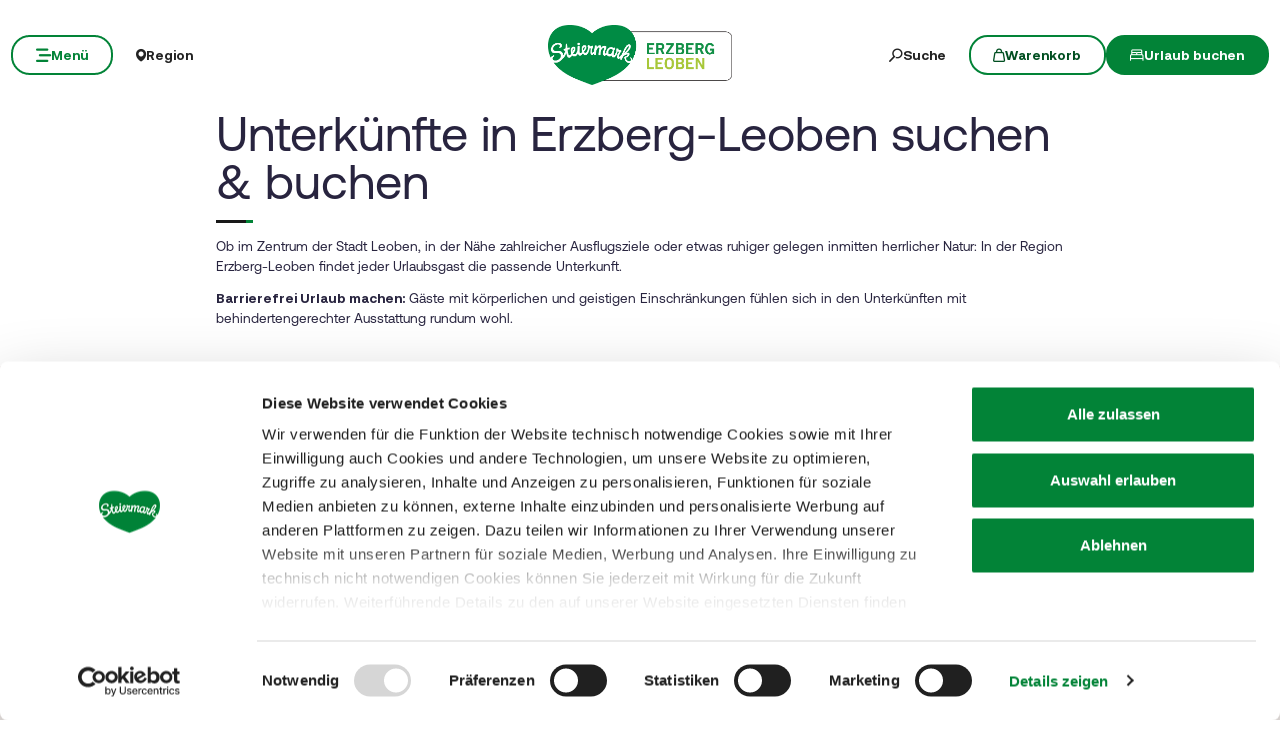

--- FILE ---
content_type: text/html; charset=UTF-8
request_url: https://www.steiermark.com/de/Erzberg-Leoben/Urlaub-planen/Unterkuenfte-suchen-und-buchen?nearbySearchId=841726&nearbySearchLat=47.398561492054&nearbySearchLong=15.032510192013&sorting=nearbySearchAsc
body_size: 46990
content:
<!doctype html>
<html lang="de">
<head>
    <meta http-equiv="X-UA-Compatible" content="IE=edge">
    <meta charset="UTF-8">

                                        <title>Unterkünfte suchen &amp; buchen | Erzberg-Leoben</title>
            <meta name="robots" content="noindex,follow" />
<meta name="description" content="Vom modernen Hotelzimmer bis hin zum eigenen Appartement: In Erzberg-Leoben gibt es für jede Urlaubsvorliebe die passende Unterkunft. Jetzt buchen!" />

            
            
            

<!-- OPEN GRAPH -->
<meta property="og:title" content="Unterkünfte suchen &amp; buchen | Erzberg-Leoben" />
<meta property="og:description" content="Vom modernen Hotelzimmer bis hin zum eigenen Appartement: In Erzberg-Leoben gibt es für jede Urlaubsvorliebe die passende Unterkunft. Jetzt buchen!" />
<meta property="og:type" content="website" />
<!-- /OPEN GRAPH -->


        
        <meta charset="UTF-8">

<script data-cookieconsent="ignore">_config = {};</script>

<meta name="format-detection" content="telephone=no"/>

<link rel="apple-touch-icon" sizes="152x152" href="/static/img/favicons/apple-touch-icon-152x152.png">
<link rel="apple-touch-icon" sizes="180x180" href="/static/img/favicons/apple-touch-icon-180x180.png">
<link rel="icon" type="image/png" href="/static/img/favicons/favicon-32x32.png" sizes="32x32">
<link rel="icon" type="image/png" href="/static/img/favicons/android-chrome-192x192.png" sizes="192x192">
<link rel="icon" type="image/png" href="/static/img/favicons/favicon-96x96.png" sizes="96x96">
<link rel="manifest" href="/manifest.json">
<link rel="mask-icon" href="/static/img/favicons/safari-pinned-tab.svg">


<script data-cookieconsent="ignore">
    window.onload = function() {
        var image = document.getElementById('CybotCookiebotDialogPoweredbyImage');
        if(image){
            image.setAttribute('width', '100');
            image.setAttribute('height', '100');
        }
    };
</script>




<meta name="viewport" content="width=device-width, initial-scale=1.0">








                                






    <link rel="preload" as="font" type="font/woff2" href="/dist/build/assets/fonts/Aeonik-Bold-l0sNRNKZ.js" crossorigin="anonymous">
    <link rel="preload" as="font" type="font/woff2" href="/dist/build/assets/fonts/Aeonik-Regular-l0sNRNKZ.js" crossorigin="anonymous">
    <link rel="preload" as="font" type="font/woff2" href="/dist/build/assets/fonts/Aeonik-Medium-l0sNRNKZ.js" crossorigin="anonymous">

    <link rel="stylesheet" href="/dist/build/css/libs-DoiPggaH.css">

<style>@charset "UTF-8";:root{--color-primary: #028337;--color-secondary: #222;--color-text-default: #28243F;--color-text-half-muted: #58556A;--color-text-muted: #9F9EAA;--color-secondary-button: var(--color-secondary);--color-default: #2D343E;--color-white: #FFF;--color-light-grey: #CECECE;--color-dark-grey: #393939;--color-light-grey-1: #D9D9D9;--color-light-grey-2: #EFEBEC;--color-grey: #838383;--color-dark: #222;--color-dark-bg:#151414;--color-light-green: #B3DAC3;--color-success: #028337;--color-info: #1238D9;--color-warning: #BA6000;--color-info-blue: #17A2B8;--color-danger: #990202;--color-yellow:#E3A314;--color-blue:#148EBE;--color-purple:#535775;--color-green:#A2BB0C;--color-red:#B3403F;--color-yellow-dark: #b48110;--color-blue-dark: #0f6c90;--color-purple-dark: #393c51;--color-green-dark: #7b8e09;--color-red-dark: #822e2e;--color-primary-contrast: #FFF;--color-primary-light-contrast: #FFF;--color-secondary-contrast: #FFF;--color-success-contrast: #FFF;--color-info-contrast: var(--color-text-default);--color-warning-contrast: var(--color-text-default);--color-danger-contrast: #FFF;--color-light-contrast: var(--color-text-default);--color-dark-contrast: #FFF;--color-white-contrast: var(--color-text-default);--color-default-contrast: #FFF;--color-primary-dark: #014F21;--color-primary-dark-light: #02682c;--color-secondary-dark: #181818;--color-success-dark: #12862B;--color-info-dark: #967102;--color-warning-dark: #967102;--color-danger-dark: #cc2333;--color-light-dark: #003610;--color-dark-dark: #fff;--color-white-dark: #202020;--color-default-dark: #1f232a;--color-primary-light: #A2BB0C;--color-primary-light-middle: #02953f;--color-primary-light-light: #03b54c;--color-secondary-light: #3C3C3C;--color-success-light: #1EE048;--color-info-light: #FBBD03;--color-warning-light: #FBBD03;--color-danger-light: #e15260;--color-light-light: #fff;--color-dark-light: #687F96;--color-white-light: #FFF;--color-default-light: #3b4552;--body-bg-color: #FFF;--border-radius-sm: .3125rem ;--border-radius-default: .5rem ;--border-radius-lg: .625rem ;--border-radius-xl: 1.5625rem ;--border-radius-xxl: 3.125rem ;--border-radius-round: 50%;--font-default: "Aeonik-Regular", sans-serif;--font-default-medium: "Aeonik-Medium", sans-serif;--font-default-bold: "Aeonik-Bold", sans-serif;--font-weight-default: 400;--font-weight-medium: 500;--font-weight-bold: 700;--font-size-default: 1.125rem ;--line-height-default: calc(26/18);--font-size-lg: 1.5rem ;--line-height-lg: calc(32/24);--font-size-sm: .875rem ;--line-height-sm: calc(18/14);--font-size-desc: .75rem ;--line-height-desc: calc(17/12);--font-size-h1-big: 6.25rem ;--line-height-h1-big: 1 ;--font-size-h1: 4.0625rem ;--line-height-h1: 1 ;--font-size-h2: 2.625rem ;--line-height-h2: 1.09375 ;--font-size-h3: 2rem ;--line-height-h3: calc(46/42);--font-size-h4: 1.875rem ;--line-height-h4: 1.1 ;--font-size-h5: 1.5rem ;--line-height-h5: calc(26/24);--font-size-h6: 1.125rem ;--line-height-h6: calc(20/18);--font-size-default-mobile: 1rem ;--line-height-default-mobile: 1.25 ;--font-size-lg-mobile: 1.25rem ;--line-height-lg-mobile: 1.3 ;--font-size-sm-mobile: .875rem ;--line-height-sm-mobile: calc(18/14);--font-size-desc-mobile: .75rem ;--line-height-desc-mobile: calc(16/12);--font-size-h1-mobile-big: 3rem ;--line-height-h1-mobile-big: 1 ;--font-size-h1-mobile: 2.5rem ;--line-height-h1-mobile: 1 ;--font-size-h2-mobile: 1.875rem ;--line-height-h2-mobile: 1 ;--font-size-h3-mobile: 1.5625rem ;--line-height-h3-mobile: 1.24 ;--font-size-h4-mobile: 1.375rem ;--line-height-h4-mobile: calc(24/22);--font-size-h5-mobile: 1.25rem ;--line-height-h5-mobile: 1 ;--font-size-h6-mobile: 1rem ;--line-height-h6-mobile: 1.125 ;--gutter-width: 1.25rem ;--table-thead-bg-color: #E6F3EB;--table-tbody-border-color: var(--color-light-green);--box-shadow-default: .625rem .625rem 3.125rem 0 rgba(50, 60, 70, .2);--box-shadow-center: 0 0 1.875rem 0px rgba(50, 60, 70, .2);--background-gradient-portrait: linear-gradient(180deg, rgba(0, 0, 0, 0) 0%, rgba(0, 0, 0, .4) 51%, rgba(0, 0, 0, 1) 100%);--background-gradient-landscape: linear-gradient(180deg, rgba(0, 0, 0, 0) 10%, rgba(0, 0, 0, .3) 50%, rgba(0, 0, 0, .9) 100%);--background-gradient-square--big: linear-gradient(180deg, rgba(0, 0, 0, 0) 10%, rgba(0, 0, 0, .3) 50%, rgba(0, 0, 0, .9) 100%);--background-gradient-square: linear-gradient(180deg, rgba(0, 0, 0, 0) 0%,rgba(0, 0, 0, 1) 100%);--background-gradient-circle: radial-gradient(circle, rgba(0, 0, 0, .55) 10.54%, rgba(0, 0, 0, .8) 92.51%)}@font-face{font-family:iconfont;font-display:block;src:url(/static/icons/font/iconfont.woff2?a0b9dc028e15446f8fbf0bf9f4c01b30) format("woff2")}.icon{display:inline-block;speak:none;font-style:normal;font-weight:400;line-height:1;text-rendering:auto;-webkit-font-smoothing:antialiased;-moz-osx-font-smoothing:grayscale;transform:translate(0)}.icon:before{font-family:iconfont!important;font-style:normal;font-weight:400!important;vertical-align:top}.icon-zoom:before{content:""}.icon-youtube:before{content:""}.icon-youtube-outline:before{content:""}.icon-whatsapp:before{content:""}.icon-wellness:before{content:""}.icon-webcams:before{content:""}.icon-weather:before{content:""}.icon-water:before{content:""}.icon-water-temperature:before{content:""}.icon-water-quality:before{content:""}.icon-voucher:before{content:""}.icon-upload:before{content:""}.icon-umbrella:before{content:""}.icon-u-style:before{content:""}.icon-twitter:before{content:""}.icon-tv:before{content:""}.icon-traffic:before{content:""}.icon-toilet:before{content:""}.icon-tiktok:before{content:""}.icon-tiktok-outline:before{content:""}.icon-theatre:before{content:""}.icon-theater:before{content:""}.icon-tag:before{content:""}.icon-strong-electricity:before{content:""}.icon-star:before{content:""}.icon-star-filled:before{content:""}.icon-stage:before{content:""}.icon-speech-bubble:before{content:""}.icon-smartphone:before{content:""}.icon-sightseeing:before{content:""}.icon-shoe:before{content:""}.icon-search:before{content:""}.icon-route-start:before{content:""}.icon-route-end:before{content:""}.icon-register:before{content:""}.icon-recycle-bin:before{content:""}.icon-presentation:before{content:""}.icon-plus:before{content:""}.icon-plus-thin:before{content:""}.icon-play:before{content:""}.icon-play-round:before{content:""}.icon-pinterest:before{content:""}.icon-pinterest-outline:before{content:""}.icon-pin:before{content:""}.icon-pin-regions:before{content:""}.icon-picture-portrait:before{content:""}.icon-picture-landscape:before{content:""}.icon-phone:before{content:""}.icon-phone-round:before{content:""}.icon-pen:before{content:""}.icon-pause:before{content:""}.icon-path-partially-open:before{content:""}.icon-path-open:before{content:""}.icon-path-open-not-prepared:before{content:""}.icon-path-in-preparation:before{content:""}.icon-path-closed:before{content:""}.icon-parliament:before{content:""}.icon-parking:before{content:""}.icon-mountain:before{content:""}.icon-minus:before{content:""}.icon-menu:before{content:""}.icon-map:before{content:""}.icon-map-pin:before{content:""}.icon-mail:before{content:""}.icon-login:before{content:""}.icon-list:before{content:""}.icon-linkedin:before{content:""}.icon-linkedin-outline:before{content:""}.icon-link:before{content:""}.icon-link-outline:before{content:""}.icon-link-external:before{content:""}.icon-instagram:before{content:""}.icon-instagram-outline:before{content:""}.icon-infrastructure:before{content:""}.icon-info:before{content:""}.icon-house:before{content:""}.icon-hiking:before{content:""}.icon-heart:before{content:""}.icon-heart-outline:before{content:""}.icon-hat:before{content:""}.icon-gastronomy:before{content:""}.icon-flower:before{content:""}.icon-fax:before{content:""}.icon-facebook:before{content:""}.icon-facebook-outline:before{content:""}.icon-eye:before{content:""}.icon-expand:before{content:""}.icon-email:before{content:""}.icon-elements:before{content:""}.icon-electricity:before{content:""}.icon-download:before{content:""}.icon-dot:before{content:""}.icon-distance:before{content:""}.icon-difficulty:before{content:""}.icon-delete:before{content:""}.icon-cutlery:before{content:""}.icon-credit-card:before{content:""}.icon-corona:before{content:""}.icon-cocktail:before{content:""}.icon-close:before{content:""}.icon-close-thin:before{content:""}.icon-clock:before{content:""}.icon-cinema:before{content:""}.icon-checkmark:before{content:""}.icon-checkmark-outline:before{content:""}.icon-check:before{content:""}.icon-cart:before{content:""}.icon-calendar:before{content:""}.icon-bike:before{content:""}.icon-bed:before{content:""}.icon-bankett:before{content:""}.icon-baggage:before{content:""}.icon-badge:before{content:""}.icon-arrow-right:before{content:""}.icon-arrow-long:before{content:""}.icon-arrow-left:before{content:""}.icon-arrow-down:before{content:""}.icon-addthis:before{content:""}:root{--icon-zoom: "";--icon-youtube: "";--icon-youtube-outline: "";--icon-whatsapp: "";--icon-wellness: "";--icon-webcams: "";--icon-weather: "";--icon-water: "";--icon-water-temperature: "";--icon-water-quality: "";--icon-voucher: "";--icon-upload: "";--icon-umbrella: "";--icon-u-style: "";--icon-twitter: "";--icon-tv: "";--icon-traffic: "";--icon-toilet: "";--icon-tiktok: "";--icon-tiktok-outline: "";--icon-theatre: "";--icon-theater: "";--icon-tag: "";--icon-strong-electricity: "";--icon-star: "";--icon-star-filled: "";--icon-stage: "";--icon-speech-bubble: "";--icon-smartphone: "";--icon-sightseeing: "";--icon-shoe: "";--icon-search: "";--icon-route-start: "";--icon-route-end: "";--icon-register: "";--icon-recycle-bin: "";--icon-presentation: "";--icon-plus: "";--icon-plus-thin: "";--icon-play: "";--icon-play-round: "";--icon-pinterest: "";--icon-pinterest-outline: "";--icon-pin: "";--icon-pin-regions: "";--icon-picture-portrait: "";--icon-picture-landscape: "";--icon-phone: "";--icon-phone-round: "";--icon-pen: "";--icon-pause: "";--icon-path-partially-open: "";--icon-path-open: "";--icon-path-open-not-prepared: "";--icon-path-in-preparation: "";--icon-path-closed: "";--icon-parliament: "";--icon-parking: "";--icon-mountain: "";--icon-minus: "";--icon-menu: "";--icon-map: "";--icon-map-pin: "";--icon-mail: "";--icon-login: "";--icon-list: "";--icon-linkedin: "";--icon-linkedin-outline: "";--icon-link: "";--icon-link-outline: "";--icon-link-external: "";--icon-instagram: "";--icon-instagram-outline: "";--icon-infrastructure: "";--icon-info: "";--icon-house: "";--icon-hiking: "";--icon-heart: "";--icon-heart-outline: "";--icon-hat: "";--icon-gastronomy: "";--icon-flower: "";--icon-fax: "";--icon-facebook: "";--icon-facebook-outline: "";--icon-eye: "";--icon-expand: "";--icon-email: "";--icon-elements: "";--icon-electricity: "";--icon-download: "";--icon-dot: "";--icon-distance: "";--icon-difficulty: "";--icon-delete: "";--icon-cutlery: "";--icon-credit-card: "";--icon-corona: "";--icon-cocktail: "";--icon-close: "";--icon-close-thin: "";--icon-clock: "";--icon-cinema: "";--icon-checkmark: "";--icon-checkmark-outline: "";--icon-check: "";--icon-cart: "";--icon-calendar: "";--icon-bike: "";--icon-bed: "";--icon-bankett: "";--icon-baggage: "";--icon-badge: "";--icon-arrow-right: "";--icon-arrow-long: "";--icon-arrow-left: "";--icon-arrow-down: "";--icon-addthis: ""}@font-face{font-family:Aeonik-Regular;font-style:normal;font-weight:400;font-display:swap;src:url(/dist/build/Aeonik-Regular-DqpFhZM3.woff2) format("woff2")}@font-face{font-family:Aeonik-Medium;font-style:normal;font-weight:500;font-display:swap;src:url(/dist/build/Aeonik-Medium-Sqfrp_x6.woff2) format("woff2")}@font-face{font-family:Aeonik-Bold;font-style:normal;font-weight:700;font-display:swap;src:url(/dist/build/Aeonik-Bold-wM9LvE64.woff2) format("woff2")}a,a:hover,a:focus{color:inherit;text-decoration:none}textarea{resize:vertical}label{font-weight:400;margin-bottom:0}ul,ol,dl{margin-bottom:0}dt{font-weight:400}*::-moz-selection{color:#fff;background-color:var(--color-primary)}*::selection{color:#fff;background-color:var(--color-primary)}video{background:#000}figcaption{color:var(--color-dark-grey);font-size:.75rem;margin-top:.3125rem}.table-responsive{content-visibility:auto}.wysiwyg table{border:none;border-radius:var(--border-radius-default);border-collapse:separate!important;border-spacing:0}.wysiwyg thead{background-color:var(--table-thead-bg-color);color:var(--color-text-default)}.wysiwyg thead>tr td,.wysiwyg thead>tr th{border:none;border-right:.0625rem solid var(--color-white);font-family:var(--font-default-bold)}.wysiwyg thead>tr td:first-child,.wysiwyg thead>tr th:first-child{border-top-left-radius:var(--border-radius-default)}.wysiwyg thead>tr td:last-child,.wysiwyg thead>tr th:last-child{border-top-right-radius:var(--border-radius-default);border-right:none}.wysiwyg tbody tr td{border-right:1px solid var(--table-tbody-border-color);border-bottom:1px solid var(--table-tbody-border-color)}.wysiwyg tbody tr td:first-child{border-left:1px solid var(--table-tbody-border-color)}.wysiwyg td,.wysiwyg th{padding:.9375rem 1.25rem}.wysiwyg table:has(:not(tfoot)) tbody tr:last-child td:first-child{border-bottom-left-radius:var(--border-radius-default)}.wysiwyg table:has(:not(tfoot)) tbody tr:last-child td:last-child{border-bottom-right-radius:var(--border-radius-default)}.wysiwyg table:has(tfoot) tbody tr:last-child td:first-child{border-bottom-left-radius:var(--border-radius-default)}.wysiwyg table:has(tfoot) tbody tr:last-child td:last-child{border-bottom-right-radius:var(--border-radius-default)}.increased-click-area-sm{padding:.125rem!important;margin:-.125rem!important}.increased-click-area{padding:.25rem;margin:-.25rem}.increased-click-area-md{padding:.5rem!important;margin:-.5rem!important}html{-ms-overflow-style:scrollbar}body{position:relative;background-color:var(--body-bg-color)}.body--freezed{overflow:hidden}body.no-hero #main-content{padding-top:140px;position:relative}.main-content--no-hero-small{padding-top:7.375rem}body{color:var(--color-text-default);font-family:var(--font-default);font-size:var(--font-size-default);word-break:break-word}.font-default{font-family:var(--font-default);font-weight:var(--font-default-weight)}b,strong,.strong,.font-default-bold{font-family:var(--font-default-bold);font-weight:var(--font-weight-bold)}h1,h2,h3,h4,h5,h6,.h1,.h2,.h3,.h4,.h5,.h6{margin-top:0;display:block;color:inherit;font-family:var(--font-default);font-weight:var(--font-default-weight)}h1,.h1{font-size:var(--font-size-h1-mobile);line-height:var(--line-height-h1-mobile)}.hero-full-height__title{font-size:var(--font-size-h1-mobile-big);line-height:var(--line-height-h1-mobile-big)}h2,.h2{font-size:var(--font-size-h2-mobile);line-height:var(--line-height-h2-mobile)}h3,.h3{font-size:var(--font-size-h3-mobile);line-height:var(--line-height-h3-mobile)}h4,.h4{font-size:var(--font-size-h4-mobile);line-height:var(--line-height-h4-mobile)}h5,.h5{font-size:var(--font-size-h5-mobile);line-height:var(--line-height-h5-mobile);font-family:var(--font-default-bold);font-weight:var(--font-weight-bold)}h6,.h6{font-size:var(--font-size-h6-mobile);line-height:var(--line-height-h6-mobile);font-family:var(--font-default-bold);font-weight:var(--font-weight-bold)}table{word-break:initial}:root{--container-max-width: 108.5rem ;--container-md-max-width: 90.75rem ;--container-sm-max-width: 72.625rem ;--container-narrow-max-width: 54.5rem ;--container-overlay-max-width: 68.75rem }.container.container{width:100%;padding-left:.9375rem;padding-right:.9375rem;max-width:var(--container-max-width)}.container.container-sm{max-width:var(--container-sm-max-width)}.container.container-md{max-width:var(--container-md-max-width)}.container.container-narrow{max-width:var(--container-narrow-max-width)}.container.container-overlay{max-width:var(--container-overlay-max-width)}.top-navbar{height:40px}.top-navbar__container{position:relative;z-index:10;box-shadow:0 0 .625rem #323c4633}.top-navbar-btn{font-size:var(--font-size-sm);line-height:1.3333333333;background:var(--color-white);color:var(--color-dark);display:flex;align-items:center;justify-content:center;gap:.625rem;font-family:var(--font-default-bold);font-weight:var(--font-weight-bold);border:2px solid var(--color-white);height:40px}.top-navbar-search-btn{position:relative}.top-navbar-search-btn:after{position:absolute;content:"";right:0;top:50%;transform:translateY(-50%);height:1rem;width:1px;background-color:var(--color-grey)}.top-navbar-btn.top-navbar-btn--primary{background:var(--color-primary);color:var(--color-white);border:2px solid var(--color-primary)}.main-header{position:fixed;top:0;left:0;right:0;z-index:9}.main-navbar{height:100px;padding-top:1.875rem;padding-bottom:1.875rem;width:100%;background-color:transparent;transition:background-color .3s ease-in-out}.no-hero .main-header .main-navbar,.main-header.is-affix .main-navbar,.main-header.not-is-affix .main-navbar{background-color:var(--color-white)}.nav-overlay-open .main-header .main-navbar,.nav-overlay-open .main-header.is-affix .main-navbar,.nav-overlay-open .main-header.not-is-affix .main-navbar{background-color:var(--color-dark)}.nav-overlay-open .main-header .main-navbar .main-navbar-menu-btn,.nav-overlay-open .main-header.is-affix .main-navbar .main-navbar-menu-btn,.nav-overlay-open .main-header.not-is-affix .main-navbar .main-navbar-menu-btn{background-color:transparent;color:var(--color-white);border:2px solid var(--color-white);transition:all .3s ease-in-out}.nav-overlay-open .main-header .main-navbar .main-navbar-menu-btn:hover,.nav-overlay-open .main-header.is-affix .main-navbar .main-navbar-menu-btn:hover,.nav-overlay-open .main-header.not-is-affix .main-navbar .main-navbar-menu-btn:hover{background-color:var(--color-white);border-color:var(--color-white);color:var(--color-primary-dark)}.nav-overlay-open .main-header .main-navbar .main-navbar-menu-btn:focus,.nav-overlay-open .main-header .main-navbar .main-navbar-menu-btn:focus-visible,.nav-overlay-open .main-header.is-affix .main-navbar .main-navbar-menu-btn:focus,.nav-overlay-open .main-header.is-affix .main-navbar .main-navbar-menu-btn:focus-visible,.nav-overlay-open .main-header.not-is-affix .main-navbar .main-navbar-menu-btn:focus,.nav-overlay-open .main-header.not-is-affix .main-navbar .main-navbar-menu-btn:focus-visible{outline:1px solid var(--color-white);outline-offset:.25rem}.nav-overlay-open .main-header .main-navbar .main-navbar-region-btn,.nav-overlay-open .main-header .main-navbar .main-navbar-search-btn,.nav-overlay-open .main-header.is-affix .main-navbar .main-navbar-region-btn,.nav-overlay-open .main-header.is-affix .main-navbar .main-navbar-search-btn,.nav-overlay-open .main-header.not-is-affix .main-navbar .main-navbar-region-btn,.nav-overlay-open .main-header.not-is-affix .main-navbar .main-navbar-search-btn{color:var(--color-white)}.nav-overlay-open .main-header .main-navbar .main-navbar-region-btn:hover,.nav-overlay-open .main-header .main-navbar .main-navbar-search-btn:hover,.nav-overlay-open .main-header.is-affix .main-navbar .main-navbar-region-btn:hover,.nav-overlay-open .main-header.is-affix .main-navbar .main-navbar-search-btn:hover,.nav-overlay-open .main-header.not-is-affix .main-navbar .main-navbar-region-btn:hover,.nav-overlay-open .main-header.not-is-affix .main-navbar .main-navbar-search-btn:hover{color:var(--color-primary)}.nav-overlay-open .main-header .main-navbar .main-navbar-region-btn:focus,.nav-overlay-open .main-header .main-navbar .main-navbar-region-btn:focus-visible,.nav-overlay-open .main-header .main-navbar .main-navbar-search-btn:focus,.nav-overlay-open .main-header .main-navbar .main-navbar-search-btn:focus-visible,.nav-overlay-open .main-header.is-affix .main-navbar .main-navbar-region-btn:focus,.nav-overlay-open .main-header.is-affix .main-navbar .main-navbar-region-btn:focus-visible,.nav-overlay-open .main-header.is-affix .main-navbar .main-navbar-search-btn:focus,.nav-overlay-open .main-header.is-affix .main-navbar .main-navbar-search-btn:focus-visible,.nav-overlay-open .main-header.not-is-affix .main-navbar .main-navbar-region-btn:focus,.nav-overlay-open .main-header.not-is-affix .main-navbar .main-navbar-region-btn:focus-visible,.nav-overlay-open .main-header.not-is-affix .main-navbar .main-navbar-search-btn:focus,.nav-overlay-open .main-header.not-is-affix .main-navbar .main-navbar-search-btn:focus-visible{outline:1px solid var(--color-white)}.nav-overlay-open .main-header .main-navbar .main-navbar-cart-btn,.nav-overlay-open .main-header.is-affix .main-navbar .main-navbar-cart-btn,.nav-overlay-open .main-header.not-is-affix .main-navbar .main-navbar-cart-btn{border-color:var(--color-white)}.nav-overlay-open .main-header .main-navbar .main-navbar-cart-btn:hover,.nav-overlay-open .main-header.is-affix .main-navbar .main-navbar-cart-btn:hover,.nav-overlay-open .main-header.not-is-affix .main-navbar .main-navbar-cart-btn:hover{border-color:var(--color-light-grey)}.nav-overlay-open .main-header .main-navbar .main-navbar-cart-btn:focus,.nav-overlay-open .main-header .main-navbar .main-navbar-cart-btn:focus-visible,.nav-overlay-open .main-header.is-affix .main-navbar .main-navbar-cart-btn:focus,.nav-overlay-open .main-header.is-affix .main-navbar .main-navbar-cart-btn:focus-visible,.nav-overlay-open .main-header.not-is-affix .main-navbar .main-navbar-cart-btn:focus,.nav-overlay-open .main-header.not-is-affix .main-navbar .main-navbar-cart-btn:focus-visible{color:var(--color-white)}.btn.main-navbar-btn{font-size:var(--font-size-default);padding:.9375rem 1.875rem}.main-navbar__container{display:grid;grid-template-columns:1fr auto 1fr;z-index:10}.main-navbar__brand{height:auto;width:auto;max-height:3.75rem}.main-navbar__left{display:flex;align-items:center;justify-content:flex-start}.main-navbar__right{display:flex;align-items:center;justify-content:flex-end}.main-navbar-menu-btn{background-color:transparent;color:var(--color-white);border:2px solid var(--color-white);transition:all .3s ease-in-out}.main-navbar-menu-btn:hover{background-color:var(--color-white);border-color:var(--color-white);color:var(--color-primary-dark)}.main-navbar-menu-btn:focus,.main-navbar-menu-btn:focus-visible{outline:1px solid var(--color-white);outline-offset:.25rem}.main-navbar-region-btn,.main-navbar-search-btn{color:var(--color-white)}.main-navbar-region-btn:hover,.main-navbar-region-btn:focus,.main-navbar-region-btn:focus-visible,.main-navbar-search-btn:hover,.main-navbar-search-btn:focus,.main-navbar-search-btn:focus-visible{color:var(--color-primary)}.main-navbar-cart-btn{background-color:var(--color-white);color:var(--color-primary-dark);border:2px solid var(--color-white);transition:all .3s ease-in-out}.main-navbar-cart-btn:hover{background-color:var(--color-light-grey);border-color:var(--color-light-grey);color:var(--color-primary-dark)}.main-navbar-cart-btn:focus,.main-navbar-cart-btn:focus-visible{outline:1px solid var(--color-white);outline-offset:.25rem}.no-hero .main-header .main-navbar-menu-btn,.main-header.is-affix .main-navbar-menu-btn,.main-header.not-is-affix .main-navbar-menu-btn{color:var(--color-primary);border-color:var(--color-primary)}.no-hero .main-header .main-navbar-menu-btn:hover,.main-header.is-affix .main-navbar-menu-btn:hover,.main-header.not-is-affix .main-navbar-menu-btn:hover{background-color:var(--color-primary-dark);border-color:var(--color-primary-dark);color:var(--color-white)}.no-hero .main-header .main-navbar-menu-btn:focus,.no-hero .main-header .main-navbar-menu-btn:focus-visible,.main-header.is-affix .main-navbar-menu-btn:focus,.main-header.is-affix .main-navbar-menu-btn:focus-visible,.main-header.not-is-affix .main-navbar-menu-btn:focus,.main-header.not-is-affix .main-navbar-menu-btn:focus-visible{outline:1px solid var(--color-primary);outline-offset:.25rem}.no-hero .main-header .main-navbar-region-btn,.no-hero .main-header .main-navbar-search-btn,.main-header.is-affix .main-navbar-region-btn,.main-header.is-affix .main-navbar-search-btn,.main-header.not-is-affix .main-navbar-region-btn,.main-header.not-is-affix .main-navbar-search-btn{position:relative;color:var(--color-dark)}.no-hero .main-header .main-navbar-region-btn:hover,.no-hero .main-header .main-navbar-region-btn:focus,.no-hero .main-header .main-navbar-region-btn:focus-visible,.no-hero .main-header .main-navbar-search-btn:hover,.no-hero .main-header .main-navbar-search-btn:focus,.no-hero .main-header .main-navbar-search-btn:focus-visible,.main-header.is-affix .main-navbar-region-btn:hover,.main-header.is-affix .main-navbar-region-btn:focus,.main-header.is-affix .main-navbar-region-btn:focus-visible,.main-header.is-affix .main-navbar-search-btn:hover,.main-header.is-affix .main-navbar-search-btn:focus,.main-header.is-affix .main-navbar-search-btn:focus-visible,.main-header.not-is-affix .main-navbar-region-btn:hover,.main-header.not-is-affix .main-navbar-region-btn:focus,.main-header.not-is-affix .main-navbar-region-btn:focus-visible,.main-header.not-is-affix .main-navbar-search-btn:hover,.main-header.not-is-affix .main-navbar-search-btn:focus,.main-header.not-is-affix .main-navbar-search-btn:focus-visible{color:var(--color-primary)}.no-hero .main-header .main-navbar-cart-btn,.main-header.is-affix .main-navbar-cart-btn,.main-header.not-is-affix .main-navbar-cart-btn{border-color:var(--color-primary)}.no-hero .main-header .main-navbar-cart-btn:hover,.main-header.is-affix .main-navbar-cart-btn:hover,.main-header.not-is-affix .main-navbar-cart-btn:hover{background-color:var(--color-primary-dark);border-color:var(--color-primary-dark);color:var(--color-white)}.no-hero .main-header .main-navbar-cart-btn:focus,.no-hero .main-header .main-navbar-cart-btn:focus-visible,.main-header.is-affix .main-navbar-cart-btn:focus,.main-header.is-affix .main-navbar-cart-btn:focus-visible,.main-header.not-is-affix .main-navbar-cart-btn:focus,.main-header.not-is-affix .main-navbar-cart-btn:focus-visible{outline:1px solid var(--color-primary);outline-offset:.25rem}.main-navbar__brand--standard{display:inline}.main-navbar__brand--positive{display:none}.nav-overlay-open .main-navbar__brand--standard{display:inline!important}.nav-overlay-open .main-navbar__brand--positive{display:none!important}.navbar-logo-positive:not(.nav-overlay-open) .main-navbar__brand--positive{display:inline}.navbar-logo-positive:not(.nav-overlay-open) .main-navbar__brand--standard{display:none}.no-hero:not(.nav-overlay-open) .main-navbar__brand--positive,.nav-affix:not(.nav-overlay-open) .main-navbar__brand--positive,.nav-not-affix:not(.nav-overlay-open) .main-navbar__brand--positive{display:inline}.no-hero:not(.nav-overlay-open) .main-navbar__brand--standard,.nav-affix:not(.nav-overlay-open) .main-navbar__brand--standard,.nav-not-affix:not(.nav-overlay-open) .main-navbar__brand--standard{display:none}.main-navbar__center:not(:has(.main-navbar__brand--positive)) .main-navbar__brand--standard{display:inline}.main-navbar__center:not(:has(.main-navbar__brand--positive)) .main-navbar__brand--positive{display:none}body:not(.navbar-logo-positive):not(.nav-affix):not(.nav-not-affix):not(.no-hero) .main-navbar__brand--standard{display:inline}body:not(.navbar-logo-positive):not(.nav-affix):not(.nav-not-affix):not(.no-hero) .main-navbar__brand--positive{display:none}.main-nav{position:fixed;width:100%;top:0;left:-100%;bottom:0;padding-top:160px;padding-bottom:3.125rem;background:var(--color-dark);color:var(--color-white);transition:transform .4s ease-in-out;pointer-events:none;visibility:hidden}.main-nav.is-active{transform:translate(100%);pointer-events:auto;visibility:visible}.main-nav__container{position:relative;height:100%;overflow-y:auto;overflow-x:hidden}.main-nav__link{display:flex;align-items:center;gap:1rem;width:fit-content;transition:opacity .2s ease-in-out;background:none;border:none;text-align:start;padding:0}.main-nav__link-icon{font-size:1rem;line-height:1}.main-nav__link-icon.icon-arrow-nav{font-size:.8125rem}.main-nav__link-text{position:relative;line-height:1;transition:padding-left .2s ease-in-out}.main-nav__link-text:before{content:"";position:absolute;top:0;left:0;height:100%;width:.25rem;background-color:var(--color-primary);transform:scaleX(0);transition:transform .1s ease-in-out;transform-origin:bottom left}.main-nav__item:hover>.main-nav__link,.main-nav__link.is-active{opacity:1}.main-nav__item>.main-nav__link:not(.is-active)>.main-nav__link-text:after{content:"";position:absolute;bottom:-.25rem;left:0;width:100%;height:.25rem;background-color:var(--color-primary);transform:scaleX(0);transition:transform .3s ease-in-out;transform-origin:bottom left}.main-nav__link.is-active .main-nav__link-text:before{transform:scaleX(1)}.main-nav__link.is-active .main-nav__link-text{padding-left:.9375rem}.main-nav__link-icon{color:var(--color-primary);transition:transform .2s ease-in-out}.main-nav__list{position:absolute;top:0;transition:opacity .2s ease-in-out}.main-nav__list.main-nav__list--level-0{width:calc(100% - 1.875rem)}.main-nav__list.main-nav__list--level-0 .main-nav__item{font-size:1.875rem;line-height:1}.main-nav__list.main-nav__list--level-0 .main-nav__item+.main-nav__item{margin-top:2.5rem}.main-nav__list.main-nav__list--level-0.is-active{transform:translate(0)}.main-nav__list.main-nav__list--level-0.is-active .main-nav__link{opacity:1}.main-nav__list.main-nav__list--level-1{position:absolute;top:3.125rem;left:100vw;width:100%;display:none;pointer-events:none}.main-nav__list.main-nav__list--level-1 .main-nav__item{font-size:1.5625rem;line-height:1}.main-nav__list.main-nav__list--level-1 .main-nav__item+.main-nav__item{margin-top:1.875rem}.main-nav__list.main-nav__list--level-1.is-active{display:block;pointer-events:auto}.main-nav__list.main-nav__list--level-1.is-active .main-nav__link{opacity:1}.is-active-2 .main-nav__list.main-nav__list--level-1.is-active .main-nav__link:not(.is-active){opacity:.3}.is-active-2 .main-nav__list.main-nav__list--level-1.is-active .main-nav__item:hover>.main-nav__link:not(.is-active){opacity:1}.is-active-2 .main-nav__list.main-nav__list--level-1.is-active .main-nav__list--level-2 .main-nav__link{opacity:1}.main-nav__list.main-nav__list--level-2{position:absolute;top:0;left:100vw;width:100vw;opacity:0;pointer-events:none}.main-nav__list.main-nav__list--level-2 .main-nav__item{font-size:1.25rem;line-height:1;font-family:var(--font-default)}.main-nav__list.main-nav__list--level-2 .main-nav__item+.main-nav__item{margin-top:1.875rem}.main-nav__list.main-nav__list--level-2 .main-nav__link{opacity:1}.main-nav__list.main-nav__list--level-2.is-active{opacity:1;pointer-events:auto}.main-nav__title{font-size:1.875rem;background:transparent;color:var(--color-white);width:100%;display:flex;gap:1.25rem;align-items:center;padding:0 0 1.875rem;border:none;border-bottom:1px solid var(--color-dark-grey);border-radius:0}.main-nav__title-icon{color:var(--color-primary);font-size:1.25rem}.main-navbar__overlay{position:fixed;width:100%;top:0;left:-100%;right:0;bottom:0;padding-top:160px;padding-bottom:3.125rem;background:var(--color-secondary);color:var(--color-white);transition:transform .4s ease-in-out;pointer-events:none;visibility:hidden}.main-navbar__overlay.is-active{transform:translate(100%);pointer-events:auto;visibility:visible}.main-navbar__overlay-container{display:flex;flex-direction:column;justify-content:space-between;gap:3.75rem;height:100%;overflow-y:auto;overflow-x:hidden}.main-nav__search-overlay__input{height:3.125rem;border:2px solid var(--color-white);border-radius:var(--border-radius-xl);display:block;width:100%;color:var(--color-dark-grey);font-size:1.125rem;background-color:var(--color-white);padding:.9375rem 1.875rem}.main-nav__search-overlay__input:focus-visible{outline:none}.main-nav__search-overlay__btn{height:3.125rem;background-color:var(--color-primary);color:var(--color-primary-contrast);font-size:1.25rem;display:flex;justify-content:center;align-items:center;position:absolute;top:0;right:-1px}.main-nav__search-overlay__form{width:29.6875rem;margin:.4375rem auto;position:relative}.main-nav__search-overlay__search-tags{display:flex;flex-direction:column;gap:1.25rem;margin-top:3.4375rem;margin-bottom:3.4375rem}.main-navbar__region-overlay__title{margin-bottom:1.875rem;font-size:1rem}.region-teaser__image{border-radius:var(--border-radius-default);overflow:hidden}.main-navbar__region-overlay__region-finder{position:relative}.region-finder__bg{position:absolute;top:0;left:0;width:100%;height:100%;z-index:0;overflow:hidden}.region-finder__bg:before{content:"";position:absolute;top:0;left:0;height:100%;width:100%;z-index:1;background-color:var(--color-secondary);opacity:.5;pointer-events:none}.region-finder__content{z-index:2;position:relative;color:var(--color-white)}.nav-overlay{opacity:0;visibility:hidden;position:fixed;width:100%;top:0;bottom:0;left:0;right:0;background:var(--color-dark);color:#fff;transform:translate(-100%);transform-origin:left top;z-index:99;transition:opacity .1s .2s,visibility .6s .1ms,ease-in-out transform .3s}.nav-overlay.show-overlay{opacity:1;visibility:visible;transform:translate(0);transition:opacity .1s,visibility .1ms,ease-in-out transform .3s}.mega-nav__item-content--toggle{display:none}.mega-nav__teaser-list{margin-top:1.25rem;margin-bottom:1.25rem}.mega-nav__container{padding-top:11.375rem}:root{--mega-nav-level-0-item-spacing: 1rem }@keyframes scaleBubble{0%{transform:translate(-50%,-50%) scale(0)}60%{transform:translate(-50%,-50%) scale(1.3)}to{transform:translate(-50%,-50%) scale(1)}}.collapsed .mega-nav__collapse-icon{transform:rotate(0)}.mega-nav__collapse-icon{transform:rotate(180deg);transition:.2s ease}.toc{position:fixed;z-index:99999}.btn{font-family:var(--font-default-bold);font-weight:var(--font-weight-bold);font-size:1rem;line-height:1;border-radius:var(--border-radius-xl);padding:.9375rem 1.875rem;transition:all .2s ease-in-out}.btn :hover{transition:all .2s ease-in-out}.btn.btn-sm{padding:.4375rem .9375rem}.btn.btn-md{padding:.625rem 1.25rem}.btn.btn-fit-content{width:fit-content}.btn.btn-primary,.btn.btn-primary-light{background-color:var(--color-primary);color:var(--color-white);border:2px solid var(--color-primary)}.btn.btn-primary:hover,.btn.btn-primary-light:hover{background-color:var(--color-primary-dark);border-color:var(--color-primary-dark)}.btn.btn-primary:focus-visible,.btn.btn-primary-light:focus-visible{outline:1px solid var(--color-primary);outline-offset:.25rem}.btn.btn-secondary{background-color:var(--color-secondary-button);color:var(--color-white);border:2px solid var(--color-secondary-button)}.btn.btn-secondary:hover{background-color:var(--color-primary-dark);border-color:var(--color-primary-dark)}.btn.btn-secondary:focus-visible{outline:1px solid var(--color-secondary-button);outline-offset:.25rem}.btn.btn-white{background-color:var(--color-white);color:var(--color-primary-dark);border:2px solid var(--color-white)}.btn.btn-white:hover{background-color:var(--color-light-grey);border-color:var(--color-light-grey)}.btn.btn-white:focus-visible{outline:1px solid var(--color-white);outline-offset:.25rem}.btn.btn-outline-primary{background-color:transparent;color:var(--color-primary);border:2px solid var(--color-primary)}.btn.btn-outline-primary:hover{background-color:var(--color-primary-dark);border-color:var(--color-primary-dark);color:var(--color-white)}.btn.btn-outline-primary:focus-visible{outline:1px solid var(--color-primary);outline-offset:.25rem}.btn.btn-outline-white{background-color:transparent;color:var(--color-white);border:2px solid var(--color-white)}.btn.btn-outline-white:hover{background-color:var(--color-white);border-color:var(--color-white);color:var(--color-primary-dark)}.btn.btn-outline-white:focus-visible{outline:1px solid var(--color-white);outline-offset:.25rem}.btn.btn-link{color:inherit;padding:0;position:relative;font-size:inherit;font-family:var(--font-default-bold);font-weight:var(--font-weight-bold);line-height:1.3}.btn.btn-link:after{content:"";position:absolute;bottom:0;left:0;width:100%;height:.1875rem;background-color:var(--color-primary)}.btn.btn-link:hover:after{background-color:var(--color-primary-dark)}.btn.btn-unstyled{background-color:transparent;color:inherit;border:none;padding:0;font-size:inherit;font-family:var(--font-default-bold);font-weight:var(--font-weight-bold);line-height:1}.btn.btn-icon{padding:.625rem}.btn.btn-icon.btn-sm{padding:.4375rem}.btn.btn-icon.btn-lg{padding:.9375rem}.btn.btn-icon-text{display:flex;justify-content:center;align-items:center;gap:.3125rem}.share-btn{width:2.8125rem;height:2.8125rem;border-radius:50%;color:var(--color-white);background-color:var(--color-primary);font-size:1.5rem;line-height:1;transition:background-color .2s ease;display:flex;justify-content:center;align-items:center}.form-control{padding:1rem 1rem .625rem;border-radius:var(--border-radius-default)}.form-control:not(textarea){height:3.5rem}.form-control-btn{position:relative;margin-left:-2.5rem}.form-group--sm{margin-bottom:.9375rem}.form-group--search{position:relative}.form-group--search .form-control{padding-right:4.375rem}.form-group--search__btn{width:3.176875rem;height:3.176875rem;font-size:1.0625rem;display:flex;justify-content:center;align-items:center;position:absolute;right:0;top:.25rem;padding:0}.form-control:disabled,.form-control[readonly]{opacity:1}.form-control.form-control-range-slider{width:7.5625rem;height:2.0625rem}.form-control.form-control-range-slider.form-control-range-slider--right{text-align:right}select.form-control{overflow:hidden}.form-control:hover,.form-control:focus-visible{border-color:var(--color-primary);background-color:var(--color-white)}.floating-label{position:absolute;left:1rem;top:1.125rem;transition:transform .2s ease-in-out;transform-origin:left top;pointer-events:none;z-index:1;line-height:1;font-size:var(--font-size-default)}textarea.form-control.has-value~.floating-label,textarea.form-control:focus~.floating-label{transform:translateY(-.625rem) scale(.65)}.form-control:focus~.floating-label,select~.floating-label,.form-control.has-value~.floating-label,.form-group.has-value .floating-label,.floating-label--static{transform:translateY(-.625rem) scale(.65)}.form-control:-webkit-autofill~.form-control-label,.form-control:-webkit-autofill:focus~.form-control-label{transform:translateY(-.625rem) scale(.65)}.select{position:relative}.select select{-moz-appearance:none;-webkit-appearance:none;appearance:none}.select select::-ms-expand{display:none}.select__input-wrapper:before{font-family:iconfont;content:var(--icon-arrow-down);color:currentColor;speak:none;position:absolute;pointer-events:none;font-size:.75rem;top:50%;right:.9375rem;transform:translateY(-50%);z-index:1}.select--hide-arrow .select__input-wrapper:before{content:""}.content-block+.content-block,.content-block+.pimcore_area_content>.content-block,.pimcore_area_content+.pimcore_area_content>.content-block,.pimcore_area_content+.content-block,.content-block+iframe+iframe+.content-block,.content-block+iframe+.content-block{margin-top:2.5rem}.content-block+.content-block--sm,.content-block+.pimcore_area_content>.content-block--sm,.pimcore_area_content+.pimcore_area_content>.content-block--sm{margin-top:1.875rem}.content-visibility--auto .pimcore_area_content:not(.pimcore_area_media-img-text-slide){contain-intrinsic-size:1px;content-visibility:auto}#main-content>.content-block:last-child.content-block--no-footer-margin,.pimcore_area_content:last-child .content-block.content-block--no-footer-margin{margin-bottom:-2.5rem}.wysiwyg ol,.wysiwyg ul{padding-left:1.75rem}.wysiwyg p:last-child,.wysiwyg ol:last-child,.wysiwyg ul:last-child,.wysiwyg table:last-child{margin-bottom:0}.wysiwyg>ul>li,.wysiwyg>ol>li{padding-bottom:.5rem}.wysiwyg a{color:inherit;padding:0;font-size:inherit;font-family:var(--font-default-bold);font-weight:var(--font-weight-bold);line-height:1;border-bottom:.1875rem solid var(--color-primary)}.wysiwyg a:hover{border-bottom-color:var(--color-primary-dark)}.wysiwyg-area__media-row{margin-top:2.5rem}.wysiwyg-area__media-row .blaze-slider.static .blaze-track{justify-content:center}.wysiwyg-area__media-img{border-radius:var(--border-radius-default)}.wysiwyg-area__media-figcaption{font-size:.875rem;line-height:1.2857142857;margin-top:.25rem}.skip-links{position:fixed;top:0;left:0;z-index:999999999}.hero-full-height{width:100%;height:100dvh;position:relative}.hero-full-height__bg{height:100%;width:100%;background-size:cover;background-image:var(--image-src-xs)!important}.hero-full-height__bg img{object-fit:cover}.hero-full-height__title-block{color:var(--color-white)}.hero-full-height__content{z-index:2;position:absolute;bottom:3.75rem;left:0;right:0;width:100%}.hero-full-height:has(.quickfinder) .hero-full-height__title-block{margin-top:auto}.hero-full-height:has(.quickfinder) .hero-full-height__content{height:calc(100dvh - 12.5rem);overflow-y:auto;margin:0 auto;display:flex;flex-direction:column}.hero-full-height__content--less-margin-bottom{bottom:6.25rem}.hero-lp{width:100%;max-height:80vh;height:100%;position:relative}.hero-lp__img-wrapper{margin-bottom:0}.hero-lp__img{object-fit:cover}.hero-lp__embed{height:43.75rem;max-height:80vh}.hero-lp:after{content:"";position:absolute;height:33.75rem;width:100%;display:block;background:linear-gradient(180deg,#20202000,#202020b3);z-index:1;bottom:0}.hero-lp__content{z-index:2;position:absolute;bottom:4.0625rem;margin:0 auto;left:0;right:0;width:100%;height:auto;color:#fff;text-align:center}.hero-lp__title{font-size:4.375rem;line-height:1.4;text-transform:uppercase;margin-top:1.875rem;letter-spacing:.46875rem;font-family:var(--font-decorative);background-image:linear-gradient(0deg,#fff0,#ffffff4d,#ffffffe6,#fff);-webkit-background-clip:text;-webkit-text-fill-color:transparent;color:#fff}.hero-lp__sub-title{letter-spacing:.625rem;font-size:1.25rem}.hero-lp__brand-wrapper{position:absolute;right:0;text-align:center;display:block;margin:0 auto;left:0;width:14rem;padding:.625rem;z-index:10}.cse__searchbar-wrapper{max-width:34.375rem;margin:0 auto}.cse-teaser__img{border-radius:var(--border-radius-default);overflow:hidden}.title-block__title{margin-bottom:1.125rem}.title-block--white .title-block__title{color:var(--color-white)}.title-block__decorator{display:flex;align-items:center;gap:.125rem;margin-bottom:1.125rem}.title-block__decorator:before,.title-block__decorator:after{content:"";display:block;height:.25rem}.title-block__decorator:before{background:var(--color-secondary-dark);width:2.5rem}.title-block__decorator:after{background:var(--color-primary);width:.625rem}.text-white .title-block__decorator:before{background:var(--color-white)}.title-block--white .title-block__wysiwyg{color:var(--color-white)}.title-block__sub-title{margin-bottom:1.125rem}.title-block__sub-title--small{font-size:.875rem;text-transform:none;font-family:var(--font-default)}.title-block--white .title-block__sub-title{color:var(--color-white)}.title-block--centered{text-align:center;margin:0 auto}.title-block{margin-bottom:2.5rem}.title-block--small-spacing{margin-bottom:1.5625rem}.title-block__badge{font-family:var(--font-default-bold)}.title-block__wysiwyg{margin-top:1.25rem}.title-block--centered .title-block__wysiwyg{margin:1.25rem auto 0}.title-block--splitted .title-block__wysiwyg{margin-top:0}.title-block--splitted{margin:0 auto 3.125rem}.title-block__big-title{font-size:5rem;line-height:.9;margin-bottom:0}.title-block__buttons{display:flex;justify-content:flex-start;align-items:center;gap:1.25rem;margin-top:1.125rem}.hero__embed{padding-top:33.8541666667%}.hero{position:relative}.hero__gradient-top:before{content:"";position:absolute;height:11.25rem;width:100%;display:block;background:linear-gradient(0,#0000,#000000b3);z-index:1;top:0}.hero__gradient-bottom:after{content:"";position:absolute;height:40%;width:100%;display:block;background:linear-gradient(180deg,#0000,#000000b3);z-index:1;bottom:0}.hero__image{margin-bottom:0}.hero__video{object-fit:cover}.hero__content{z-index:9;position:absolute;bottom:4.375rem;width:100%;height:auto}.hero__title-block{text-align:left;color:var(--color-white)}.hero__link-badge{width:9.375rem;height:9.375rem;background-image:url(/static/img/badge/badge.svg);background-repeat:no-repeat;background-size:cover;text-transform:uppercase;font-size:.875rem;color:#fff;font-family:var(--font-decorative);transform:rotate(10deg);position:absolute;z-index:9;bottom:6.25rem;right:1.875rem;display:flex;justify-content:center;align-items:center;text-align:center;transition:transform .2s ease;filter:drop-shadow(0 10px 20px rgba(3,35,12,.4));line-height:1.2;padding:1.5625rem 1.25rem 1.25rem}.hero__link-badge:hover{transform:rotate(0);color:#fff}.hero__decorative-badge-wrapper{background-color:#fff;width:9.375rem;height:9.375rem;border-radius:50%;box-shadow:0 20px 40px #0009;display:flex;justify-content:center;align-items:center}.hero__decorative-badge{max-width:6.25rem}.hero--detail__img-wrapper{border-radius:var(--border-radius-default);overflow:hidden;position:relative}.hero--detail__badge-container{position:absolute;z-index:1;top:1.125rem;right:1.125rem;display:flex;flex-direction:column;justify-content:flex-end;gap:.25rem}.hero--detail__badge{background-color:var(--color-white);color:var(--color-text-default);padding:.125rem .625rem;font-size:.875rem;line-height:1.2857142857;font-family:var(--font-default-bold);border-radius:.3125rem;display:flex;align-items:center;flex-wrap:nowrap;flex-direction:row}.ratio-cover{height:100%}.ratio-cover .ratio-item{width:auto;min-height:100%;left:50%;transform:translate(-50%)}.ratio-item.ratio-item--center{display:flex;align-items:center;justify-content:center}.ratio-item{position:absolute;top:0;left:0;width:100%;height:100%}.nav.nav-pills{border-radius:var(--border-radius-xxl);border:1px solid var(--color-default);padding:.625rem;width:fit-content;max-width:100%;flex-wrap:nowrap;overflow-x:auto;gap:0}.nav.nav-pills .nav-item{white-space:nowrap}.nav.nav-pills .nav-link{border-radius:var(--border-radius-xl)}body:not(.no-hero) .nav.nav-pills.magazine-tabs{transform:translateY(-2rem);margin-bottom:-2rem;background-color:var(--body-bg-color);border-color:var(--body-bg-color);position:relative;z-index:1}.dropdown-toggle--select{border-width:1px;box-shadow:none;width:100%;text-align:left;padding:.8125rem 2.5rem .8125rem 1.5625rem;border-radius:var(--border-radius-default);transition:background .2s ease-in-out}.dropdown-toggle--select:after{content:var(--icon-arrow-down);font-family:iconfont;border:0;margin:0;position:absolute;transform:translateY(-50%);font-size:.875rem;top:50%;right:1.625rem}.dropdown-toggle--select+.dropdown-menu{width:100%;margin:0 1.25rem}.dropdown-toggle:focus{outline:none}.multiple-selects-dropdown__menu.show{padding:1.5625rem 1.6875rem 1.0625rem 1rem;border-radius:0 0 .625rem .625rem;border:none;box-shadow:0 20px 20px #0000001a;width:100%}.multiple-selects-dropdown__button{position:relative;background:transparent;text-align:left;padding-left:1rem}.multiple-selects-dropdown__button .icon{position:absolute;right:.9375rem;top:50%;transform:translateY(-50%);font-size:.75rem}.multiple-selects-dropdown__item .form-check__text.form-check-label{font-size:1rem;line-height:var(16/16);font-family:var(--font-default);font-weight:400;color:var(--color-dark-grey)}.multiple-selects-dropdown__item .form-group:focus-within:after{content:"";position:absolute;bottom:0;left:0;width:100%;height:.1875rem;background-color:var(--color-primary)}:root{--datepicker-padding: 1.25rem ;--datepicker-border-radius: .75rem ;--datepicker-border-color: #000000;--datepicker-border-style: solid;--datepicker-border-width: .0625rem ;--datepicker-font-family: var(--font-default-bold);--datepicker-font-size: .875rem ;--datepicker-line-height: calc(18/14);--datepicker-letter-spacing: 0;--datepicker-color: var(--color-text-default);--datepicker-bg-color: var(--color-white);--datepicker-arrow-width: 0;--datepicker-arrow-border-width: 0;--datepicker-arrow-edge-gap: 0;--datepicker-months-margin-bottom: 2.25rem ;--datepicker-month-height: 2.375rem ;--datepicker-month-padding: 0;--datepicker-month-font-size: .875rem ;--datepicker-month-line-height: calc(18/14);--datepicker-month-switch-btn-height: 1.5rem ;--datepicker-month-switch-btn-padding: .25rem .5625rem ;--datepicker-month-switch-btn-margin: 0;--datepicker-month-switch-btn-top: 50%;--datepicker-month-switch-btn-transform: translateY(-50%);--datepicker-month-switch-btn-icon-size: .625rem ;--datepicker-month-inputs-gap-between: .375rem ;--datepicker-inputs-bg-color: var(--color-light);--datepicker-inputs-hover-bg-color: var(--color-grey);--datepicker-inputs-padding: .625rem .375rem ;--datepicker-inputs-border: none;--datepicker-inputs-border-radius: .5rem ;--datepicker-inputs-nubmer-icon-gap: .25rem ;--datepicker-number-input-width: 3.75rem ;--datepicker-number-input-pr: .75rem ;--datepicker-weekdays-height: 1.25rem ;--datepicker-weekdays-vertical-align: flex-start;--datepicker-weekday-color: var(--color-text-muted);--datepicker-weekday-font-family: var(--font-default, "sans-serif");--datepicker-weekday-font-size: .75rem ;--datepicker-weekday-line-height: calc(17/12);--datepicker-weekday-letter-spacing: 0;--datepicker-day-height: auto;--datepicker-day-width: auto;--datepicker-day-color: var(--color-text-default);--datepicker-day-active-color: var(--color-white);--datepicker-day-active-bg-color: var(--color-text-default);--datepicker-day-active-border: var(--color-text-default) solid .0625rem ;--datepicker-day-disabled-color: var( --color-dark-grey);--datepicker-day-current-color: var(--color-text-default);--datepicker-day-current-bg-color: var(--color-white);--datepicker-day-current-border: var(--color-text-default) solid .0625rem ;--datepicker-day-hover-color: var(--color-text-default);--datepicker-day-hover-bg-color: var(--color-grey);--datepicker-day-hover-border-color: var(--color-grey);--datepicker-day-other-month-color: var(--color-text-muted)}#event-detail-calendar-dates .flatpickr-calendar{box-shadow:none}#event-detail-calendar-dates .flatpickr-calendar .flatpickr-day:not(.flatpickr-disabled){background-color:transparent;border-color:transparent;color:var(--color-white)}#event-detail-calendar-dates .flatpickr-calendar .flatpickr-day:not(.flatpickr-disabled):after{content:"";position:absolute;top:0;right:0;bottom:0;left:0;background-color:var(--color-secondary);border-color:var(--color-secondary);z-index:-1;border-radius:var(--border-radius-default);margin:1px}#event-detail-calendar-dates .flatpickr-weekday{color:var(--color-dark-grey)}.quickfinder{border-radius:2.5rem;width:fit-content}.quickfinder__wrapper{display:flex;flex-direction:column;gap:.3125rem}.form-group--quickfinder .form-control{background-color:var(--color-white);padding:1rem 1.875rem .5rem;font-family:var(--font-default-medium),sans-serif;border:1px solid var(--color-grey);border-radius:3.125rem;cursor:pointer}.form-group--quickfinder .form-control:hover,.form-group--quickfinder .form-control:focus-visible{background-color:var(--color-light-grey-2)}.form-group--quickfinder .floating-label{color:var(--color-dark-grey);left:1.875rem;font-family:var(--font-default-medium)}.form-group--quickfinder .form-control.has-value~.floating-label{transform:translateY(-.3125rem) scale(.65)}.form-group--quickfinder.datepicker:not(.no-icon):after,.form-group--quickfinder .select__input-wrapper:before{color:var(--color-primary)}.quickfinder__input-group{display:flex}.wishlist-btn.is-active{background-color:var(--color-primary);color:#fff}.wishlist-btn.is-active .icon:before{content:var(--icon-star-filled)}.wishlist-btn.is-active .wishlist-btn__text-active{opacity:1;display:inline-block}.wishlist-btn.is-active .wishlist-btn__text-default,.wishlist-btn .wishlist-btn__text-active{opacity:0;display:none}.countdown{text-align:center}.countdown-wrapper{display:flex;text-align:center;justify-content:center;background-color:var(--color-white);border-radius:1.25rem;padding:.625rem;color:var(--color-dark);width:fit-content}.countdown__item{position:relative;padding:0 .625rem;text-align:center}.countdown__item:not(:last-child):after{position:absolute;content:"";top:10%;bottom:10%;right:0;width:1px;background-color:var(--color-light-grey-1)}.countdown__item--pause-btn{flex-direction:column;justify-content:space-between}.countdown__item--pause-btn:active{border:none}.countdown__item-figure{font-size:1.25rem;line-height:1;font-family:var(--font-default-bold);display:inline-block;white-space:nowrap}.countdown__item-text{font-size:.875rem;line-height:1;margin-top:.3125rem;text-wrap:nowrap}.countdown__item-text--pause{margin-top:0!important;text-decoration:underline var(--color-primary) solid;text-decoration-thickness:17%;text-underline-offset:10%;text-underline-position:from-font}.countdown__item-figure--pause{position:relative;border:2px solid var(--color-dark);border-radius:50%;width:1.1875rem;height:1.1875rem}.countdown__item-figure--pause:before{position:absolute;top:50%;left:50%;transform:translate(-50%,-50%);content:var(--icon-pause);font-family:iconfont;font-size:.5625rem;color:var(--color-primary)}.countdown__item-figure--pause.is-paused:before{content:var(--icon-play)}.countdown__finished-text{background-color:var(--color-white);border-radius:1.25rem;padding:.625rem;color:var(--color-dark);width:fit-content;display:inline-block;font-size:1.125rem;letter-spacing:.0625rem}.hide{display:none}.text-underline{text-decoration:underline}.text-nowrap{white-space:nowrap}.text-white{color:#fff!important}.text-color-default{color:var(--color-text-default)}.text-dark-grey{color:var(--color-dark-grey)}.text-color-primary{color:var(--color-primary)}.bg-light-bg{background-color:var(--color-light-grey)}.bg-white{background-color:var(--color-white)}.bg-primary{background-color:var(--color-primary)}.bg-primary-light{background-color:var(--color-primary-light)}.bg-primary-dark{background-color:var(--color-primary-dark)}.bg-dark-bg{background-color:var(--color-dark-bg)}.fz12{font-size:.75rem}.fz14{font-size:.875rem}.fz16{font-size:1rem}.fz18{font-size:1.125rem}.fz20{font-size:1.25rem}.fz22{font-size:1.375rem}.fz24{font-size:1.5rem}.fz25{font-size:1.5625rem}.fz-sm{font-size:var(--font-size-sm);line-height:var(--line-height-sm)}.btn-no-styling{border:none;background:none;text-align:left;padding:0;color:inherit;font-family:inherit;font-weight:inherit;cursor:pointer}.link{color:var(--color-primary-light)}.link:hover{color:var(--color-primary)}.link__icon{width:1.875rem}.increased-click-area{padding:.5rem;margin:-.5rem}.cursor-pointer{cursor:pointer}.font-bold{font-family:var(--font-default-bold);font-weight:var(--font-weight-bold)}.collapsed>.collapse-btn__more{display:block}.collapse-btn__more,.collapsed>.collapse-btn__less{display:none}.overflow-hidden{overflow:hidden}.overflow-x-hidden{overflow-x:hidden}.iframe--custom-height{height:calc(var(--iframe-height) / 16)}.content-divider{width:100%;height:2px;background-color:var(--color-light-grey-1)}.content-divider.content-divider--light-green{background-color:var(--color-light-green)}.btn.btn-icon-text.main-navbar-btn{text-decoration:none}.btn.btn-icon-text.main-navbar-region-btn,.btn.btn-icon-text.main-navbar-search-btn{background-color:transparent;border:none}.position-relative{position:relative}@media (min-width: 768px){h1,.h1{font-size:var(--font-size-h1);line-height:var(--line-height-h1)}.hero-full-height__title{font-size:var(--font-size-h1-big);line-height:var(--line-height-h1-big)}h2,.h2{font-size:var(--font-size-h2);line-height:var(--line-height-h2)}h3,.h3{font-size:var(--font-size-h3);line-height:var(--line-height-h3)}h4,.h4{font-size:var(--font-size-h4);line-height:var(--line-height-h4)}h5,.h5{font-size:var(--font-size-h5);line-height:var(--line-height-h5)}h6,.h6{font-size:var(--font-size-h6);line-height:var(--line-height-h6)}.main-navbar__brand{max-height:5rem}.btn.btn-icon-text{gap:.625rem}.share-btn{width:3.125rem;height:3.125rem}.nav.nav-pills{gap:1.5rem}body:not(.no-hero) .nav.nav-pills.magazine-tabs{transform:translateY(-1.5625rem);margin-bottom:-1.5625rem}#event-detail-calendar-dates .flatpickr-calendar{width:100%!important;padding:0}#event-detail-calendar-dates .flatpickr-months{border-bottom:1px solid #000;padding:.9375rem 1.875rem}#event-detail-calendar-dates .flatpickr-wrapper,#event-detail-calendar-dates .flatpickr-rContainer,#event-detail-calendar-dates .flatpickr-innerContainer{width:100%!important}#event-detail-calendar-dates .flatpickr-days{max-width:none!important;width:auto!important}#event-detail-calendar-dates .flatpickr-day{max-width:unset!important;width:auto;height:2.5rem;border-radius:var(--border-radius-default)!important;display:flex;align-items:center;cursor:default}#event-detail-calendar-dates .dayContainer{width:100%!important;min-width:unset!important;max-width:unset!important}#event-detail-calendar-dates .flatpickr-rContainer{padding:0 1.875rem 1.6875rem}#event-detail-calendar-dates .flatpickr-months .flatpickr-prev-month.flatpickr-prev-month,#event-detail-calendar-dates .flatpickr-months .flatpickr-next-month.flatpickr-prev-month{left:30px}#event-detail-calendar-dates .flatpickr-months .flatpickr-prev-month.flatpickr-next-month,#event-detail-calendar-dates .flatpickr-months .flatpickr-next-month.flatpickr-next-month{right:30px}#event-detail-calendar-dates .flatpickr-day:not(.flatpickr-disabled){width:2.5rem!important;height:2.5rem!important}.countdown-wrapper{padding:1.875rem .9375rem}.countdown__item{padding:0 1.25rem}.countdown__item--pause-btn{padding-top:.3125rem}.countdown__item-figure{font-size:2.5rem}.countdown__item-text{font-size:1.25rem;margin-top:.625rem}.countdown__item-figure--pause{width:2rem;height:2rem}.countdown__item-figure--pause:before{font-size:.875rem}.pl30-md{padding-left:1.875rem}}@media (min-width: 768px) and (max-width: 992px){.ratio-13x15-md:before{aspect-ratio:13/15}}@media screen and (min-width: 768px){.nav-overlay:before{content:"";position:absolute;left:0;z-index:-2;width:46%;background:var(--color-secondary);display:block;height:100%}.mega-nav--level-0{display:flex;flex:auto;align-items:flex-start;height:100%;flex-direction:column;justify-content:flex-start;width:33.3333333333%}.mega-nav__list--level-0{display:flex;width:100%;flex-direction:column}.mega-nav__item--level-0{display:flex;flex-direction:column;flex:auto;position:static}.mega-nav__item--level-0+.mega-nav__item--level-0{margin-top:6.875rem}.mega-nav__item-content--level-0{flex-direction:column;position:relative;flex:auto;padding:1rem var(--mega-nav-level-0-item-spacing);font-size:2.5rem;line-height:1;display:flex;word-break:normal}.mega-nav__item.is-open>.mega-nav__item-content--level-0:before,.mega-nav__item.is-open--only-desktop>.mega-nav__item-content--level-0:before{animation:scaleBubble .4s ease forwards}.mega-nav__item-content{transition:transform .2s ease;background-color:transparent;border:none;box-shadow:none;color:#fff;padding:0;line-height:1}.mega-nav__item-content--level-0{opacity:.8;display:flex;flex-direction:row;align-items:center;transition:opacity .2s ease;text-align:left}.mega-nav__item-content--level-0:hover,.mega-nav__item-content--level-0:focus,.mega-nav__item-content--level-0:active,.mega-nav__item.is-open>.mega-nav__item-content--level-0,.mega-nav__item.is-open--only-desktop>.mega-nav__item-content--level-0{opacity:1;outline:none;transition:opacity .2s ease}.mega-nav__collapse-icon--level-0{position:relative;display:inline-flex;align-items:center;z-index:99}.mega-nav__item--level-0.is-open .mega-nav__collapse-icon--level-0,.mega-nav__item--level-0.is-open--only-desktop .mega-nav__collapse-icon--level-0{opacity:1}.mega-nav__collapse-icon--level-0:after{content:var(--icon-arrow-right);position:absolute;display:inline-block;z-index:99;font-family:iconfont;speak:none;font-style:normal;font-weight:400;line-height:1;text-rendering:auto;left:100%;margin-left:1.5625rem;font-size:1.25rem;color:var(--color-primary)}.mega-nav--level-1{color:#fff;z-index:10;position:absolute;visibility:hidden;opacity:0;min-width:20rem;width:33.3333333333%;background-color:var(--color-dark);transition:transform .3s ease,visibility .001ms .3s,opacity .3s ease}.mega-nav__item-content--level-1:hover .mega-nav__collapse-icon{opacity:1;color:#fff}.mega-nav__list--level-1{display:block;overflow-y:auto;overflow-x:hidden;max-height:50vh;min-height:50vh}.mega-nav__item.is-open>.mega-nav--level-1,.mega-nav__item.is-open--only-desktop>.mega-nav--level-1{opacity:1;visibility:visible;transform:translate(100%);transition:transform .3s ease,visibility .3s .001ms,opacity .3s ease}.mega-nav--level-1__go-back{display:none}.mega-nav__title--level-1{width:100%;display:flex;flex:0 0 100%;font-size:1.875rem}.mega-nav__title-link--level-1,.mega-nav__item-content--level-1{padding:.3125rem 0;display:block}.mega-nav__item-content--level-1{display:block;font-size:1.875rem;color:#fff}.mega-nav__item--level-1{display:flex;flex-grow:1;width:100%;flex-direction:column;align-items:flex-start}.mega-nav__title-link--level-1:hover,.mega-nav__title-link--level-1:focus,.mega-nav__title-link--level-1:active,.mega-nav__item-content--level-1:hover,.mega-nav__item-content--level-1:focus,.mega-nav__item-content--level-1:active{color:#fff;outline:none}.mega-nav__item-content--level-2,.mega-nav__title-link--level-2{color:var(--color-dark-grey);font-size:1rem;font-family:var(--font-default-bold);font-weight:var(--font-weight-bold);text-transform:none;margin-bottom:1rem;letter-spacing:0;display:block;transition:color .2s ease}.form-group--sm{margin-bottom:1.25rem}.select__input-wrapper:before{right:1.625rem}.content-block+.content-block,.content-block+.pimcore_area_content>.content-block,.pimcore_area_content+.pimcore_area_content>.content-block,.pimcore_area_content+.content-block,.content-block+iframe+iframe+.content-block,.content-block+iframe+.content-block{margin-top:6.25rem}.content-block+.content-block--sm,.content-block+.pimcore_area_content>.content-block--sm,.pimcore_area_content+.pimcore_area_content>.content-block--sm{margin-top:3.75rem}#main-content>.content-block:last-child.content-block--no-footer-margin,.pimcore_area_content:last-child .content-block.content-block--no-footer-margin{margin-bottom:-6.25rem}.wysiwyg-area__media-row{margin-top:5rem}.wysiwyg-area__media-figcaption{margin-top:.375rem}.hero-full-height__bg{background-image:var(--image-src)!important}.hero-lp__brand{max-width:9.375rem}.countdown__finished-text{font-size:1.25rem;padding:1.25rem}}@media screen and (min-width: 992px) and (max-width: 1400px){html{font-size:12px}}@media screen and (min-width: 1200px){.nav-overlay:before{width:43%}.hero-lp__brand-wrapper.hero-lp__brand-wrapper--lg .hero-lp__brand{max-width:15.625rem}}@media screen and (min-width: 1249px){.main-nav__link{gap:1.5rem;opacity:.3}.main-nav__item>.main-nav__link.is-active>.main-nav__link-icon,.main-nav__item:hover>.main-nav__link>.main-nav__link-icon{transform:translate(100%)}.main-nav__item:hover>.main-nav__link:not(.is-active)>.main-nav__link-text:after{transform:scaleX(1)}.main-nav__list.main-nav__list--level-1{padding:0}}@media (min-width: 1250px){body.no-hero #main-content{padding-top:110px}.top-navbar{display:none;visibility:hidden}.main-navbar{height:110px}.main-navbar__left,.main-navbar__right{gap:.625rem;flex-wrap:nowrap}.main-nav__list.main-nav__list--level-1{left:33dvw;min-width:fit-content;width:30dvw;white-space:nowrap}.main-nav__list.main-nav__list--level-2{width:100%;left:100%}.main-nav__list.main-nav__list--level-2 .main-nav__item.main-nav__item--overview .main-nav__link-icon{display:none}.main-nav__search-overlay__search-tags{gap:.9375rem;flex-direction:row;justify-content:center}.main-navbar__region-overlay__title{margin-bottom:1.875rem;font-size:1.5rem;text-align:center}}@media screen and (min-width: 1250px){.main-navbar__container.main-navbar__container--mobile{display:none}.main-nav__list.main-nav__list--level-0{white-space:nowrap}.main-nav__list.main-nav__list--level-0 .main-nav__item{font-size:2.5rem;line-height:1}.main-nav__list.main-nav__list--level-0 .main-nav__item+.main-nav__item{margin-top:3.125rem}.main-nav__item--tablet{display:none}.main-nav__list.main-nav__list--level-1 .main-nav__item{font-size:1.875rem;line-height:1}.main-nav__list.main-nav__list--level-1 .main-nav__item+.main-nav__item{margin-top:1.5rem}.main-nav__list.main-nav__list--level-2 .main-nav__item{font-size:1.25rem;line-height:1}.main-nav__list.main-nav__list--level-2 .main-nav__item+.main-nav__item{margin-top:2.5rem}}@media screen and (min-width: 1400px){.title-block__big-title{font-size:5.625rem}}@media (min-width: 1440px){.form-group--quickfinder .form-control{border-right:0;border-radius:0;width:10rem}.is-no-subregion .quickfinder__wrapper>.form-group--quickfinder:first-child .form-control{border-radius:3.125rem 0 0 3.125rem;width:19.375rem}body:not(.is-no-subregion) .quickfinder__wrapper>.quickfinder__input-group:first-of-type .form-group--quickfinder:first-of-type .form-control{border-radius:3.125rem 0 0 3.125rem}.quickfinder__childs--desktop{display:flex;justify-content:flex-end;padding-right:calc(100% - 69.375rem)}.quickfinder__childs--desktop .form-group--quickfinder .form-control{margin-top:.625rem}.quickfinder__childs--desktop .form-group--quickfinder:first-of-type .form-control{border-radius:3.125rem 0 0 3.125rem;border-right:0}.quickfinder__childs--desktop .form-group--quickfinder:last-of-type .form-control{border-radius:0 3.125rem 3.125rem 0;border:1px solid var(--color-grey)}.quickfinder__childs--desktop .form-group--quickfinder:first-of-type:last-of-type .form-control{border-radius:3.125rem;border:1px solid var(--color-grey)}.btn--quickfinder-submit{width:fit-content;border-radius:0 3.125rem 3.125rem 0;white-space:nowrap;height:3.5rem}}@media screen and (min-width: 1440px){.quickfinder__wrapper{flex-direction:row;align-items:center;gap:0}}@media (min-width: 2270px){.main-nav__list.main-nav__list--level-1{width:20dvw}}@media screen and (max-width: 1599px) and (min-width: 768px){.hero__link-badge{bottom:1.25rem;width:6.875rem;height:6.875rem;font-size:.625em}}@media (max-width: 1439px){.form-group--quickfinder .form-control,.quickfinder__input-group .form-group--quickfinder{width:100%}.quickfinder__input-group .form-group--quickfinder:not(:first-of-type):not(:last-of-type) .form-control{border-radius:0;border-right:0}.quickfinder__input-group .form-group--quickfinder:first-of-type .form-control{border-radius:3.125rem 0 0 3.125rem;border-right:0}.quickfinder__input-group .form-group--quickfinder:last-of-type .form-control{border-radius:0 3.125rem 3.125rem 0}.quickfinder__childs--mobile{display:flex;flex-direction:column;gap:.3125rem}.btn--quickfinder-submit{width:100%}}@media (max-width: 1249px){.btn.main-navbar-btn{padding:.625rem}}@media screen and (max-width: 1249px){.main-navbar__container.main-navbar__container--desktop{display:none}.main-nav__list{transition:transform .4s ease-in-out}.main-nav__list.main-nav__list--level-0{transform:translate(-100vw)}.main-nav__list.main-nav__list--level-0.is-active-2{transform:translate(-200vw)}.main-nav__search-overlay__input{font-size:1rem}.main-nav__search-overlay__btn{left:initial;right:-1px}.main-nav__search-overlay__form{width:auto}}@media screen and (max-width: 1200px){.overflow-x-xl-auto{overflow-x:auto}}@media screen and (max-width: 1199px){.hero-full-height__brand{max-width:12.5rem}}@media screen and (max-width: 1199px) and (min-width: 768px){.hero-full-height__content--less-margin-bottom{bottom:2.5rem}}@media (max-width: 992px){.hero__gradient-bottom.hero__gradient-bottom-quickfinder-tablet:after{height:80%}}@media (max-width: 768px){.iframe--custom-height{height:calc(var(--iframe-height-mobile) / 16)}}@media (max-width: 767px){.btn.main-navbar-btn{font-size:var(--font-size-sm)}.hero-lp__brand-wrapper{width:12rem}.cse-teaser__link{display:none}.cse-teaser__img__placeholder{display:grid;justify-content:center}.flatpickr-calendar.animate.arrowTop.arrowLeft.rightMost.open{right:0!important;width:100%}}@media screen and (max-width: 767px){figcaption{font-size:.625rem}body{min-width:20rem;max-width:100%}.main-content--no-hero-small{padding-top:7.5rem}.container.container--no-padding-xs{padding-left:0;padding-right:0}.nav-overlay{background-color:var(--color-secondary)}.mega-nav__teaser-list{margin-top:0rem;justify-content:center}.mega-nav{display:none}.mega-nav__item.is-open>.mega-nav--level-1{display:block}.mega-nav{margin-bottom:.5rem}.mega-nav__item{display:block;width:100%}.mega-nav__title-link,.mega-nav__item-content{display:block;width:100%;padding:1.0625rem 0;text-align:center}.mega-nav__item-content{display:flex;justify-content:space-between;align-items:center}.mega-nav--level-0{display:block;position:fixed;top:var(--main-navbar-height--xs);left:0;right:0;bottom:0;background-color:var(--color-secondary);color:#fff;margin:0;padding:1.5rem;overflow-y:auto;overflow-x:hidden;-webkit-overflow-scrolling:touch;transition:.12s ease}.mega-nav__item-content--level-0{background-color:transparent;font-size:1.25rem;text-transform:uppercase;letter-spacing:.3125rem;color:#fff;font-family:var(--font-decorative);border:none;text-align:left}.is-open>.mega-nav__item-content--level-0{color:var(--color-primary-light)}.mega-nav__collapse-icon--level-0{position:relative;display:inline-flex;align-items:center;z-index:2;opacity:.3;padding-left:.9375rem}.mega-nav__collapse-icon--level-0:before{content:"";width:.875rem;border-bottom:2px solid #fff;z-index:2}.mega-nav__item--level-0.is-open .mega-nav__collapse-icon--level-0{opacity:1}.mega-nav__collapse-icon--level-0:after{content:var(--icon-arrow-right);position:absolute;display:inline-block;z-index:2;font-family:iconfont;speak:none;font-style:normal;font-weight:400;line-height:1;text-rendering:auto;transform:translate(0);left:1.625rem;font-size:.625rem}.mega-nav--level-1{position:absolute;top:0;left:0;width:100%;height:100%;display:block;visibility:hidden;background-color:var(--color-secondary);padding-left:.9375rem;padding-right:.9375rem;transform:translate(100%);transition:transform .3s ease,visibility .3s 1ms}.is-open>.mega-nav--level-1{visibility:visible;transition:transform .3s ease,visibility .3s;transform:translate(0);z-index:99}.mega-nav__title-link--level-1{color:var(--color-primary-light);letter-spacing:.40625rem;font-size:1.375rem;font-family:var(--font-decorative);text-transform:uppercase;padding-bottom:.625rem}.mega-nav__item-content--level-1{background-color:transparent;color:#fff;text-transform:uppercase;font-family:var(--font-decorative);letter-spacing:.21875rem;font-size:.875rem;border:none;justify-content:center;padding-top:.625rem;padding-bottom:.625rem}.mega-nav__item-content--level-1:focus,.mega-nav__item-content--level-1:active{outline:none}.mega-nav__title-link--level-2,.mega-nav__item-content--level-2{font-size:1rem;color:var(--color-dark-grey);padding-top:.3125rem;padding-bottom:.3125rem;font-family:var(--font-default-bold);text-align:center;font-weight:var(--font-weight-bold);justify-content:center;background-color:transparent;border:none}.mega-nav--level-2{display:block}.mega-nav--level-1__go-back{background-color:transparent;color:var(--color-dark-grey);border:none;font-size:1rem;font-family:var(--font-default-bold);text-align:center;display:block;margin:0 auto}.mega-nav--level-1__go-back .icon{font-size:.5625rem}.mega-nav__collapse-icon{display:block;font-size:.625rem;padding:.625rem}.hero-full-height__content,.hero-full-height__content--less-margin-bottom{bottom:1.875rem}.hero-lp,.hero-lp__embed{height:26.875rem}.hero-lp:after{height:65%}.hero-lp__content{bottom:1.875rem}.hero-lp__title{font-size:1.375rem;letter-spacing:.0625rem;margin-top:1.25rem;background-image:linear-gradient(0deg,#ffffff4d,#ffffffe6,#fff)}.hero-lp__sub-title{font-size:.875rem;letter-spacing:.3125rem}.title-block{margin-bottom:1.25rem}.title-block--small-spacing{margin-bottom:.6875rem}.title-block--splitted{margin-bottom:2.1875rem}.title-block__big-title{font-size:2.5rem}.title-block--splitted .title-block__big-title{font-size:2.1875rem}.hero__embed{padding-top:114.9333333333%}.hero__content{bottom:1.875rem}.hero__link-badge{font-size:.6875rem;width:7.5rem;height:7.5rem;bottom:1.25rem;right:1.25rem;padding:1.25rem .9375rem .9375rem}.hero__decorative-badge-wrapper{width:5rem;height:5rem;box-shadow:0 10px 20px #0009}.hero__decorative-badge{max-width:3.125rem}.overflow-hidden-xs{overflow:hidden}.overflow-x-hidden-xs{overflow-x:hidden}}@media (hover: none){.mega-nav__item-content--level-0{display:flex}}@media all and (-ms-high-contrast: none){*::-ms-backdrop{color:#fff;background-image:none}*::-ms-backdrop,.hero-lp__title{color:#fff;background-image:none}}@media print{.js-fade-in{opacity:1!important}}
</style>


    <link rel="stylesheet" href="/dist/build/css/style-DiId3BEr.css">



<link rel="stylesheet" href="/static/css/print.css" media="print">






<script data-cookieconsent="ignore">
    _wishlists = [{
        activeIds: [],
        wishlistName: "default-wishlist",
        routeAdd: "https://www.steiermark.com/de/add-to-wishlist?documentId=10367",
        routeRemove: "https://www.steiermark.com/de/remove-from-wishlist?documentId=10367",
    }, {
        activeIds: [],
        wishlistId: "press-dossiers",
        wishlistName: "press-dossiers",
        routeAdd: "https://www.steiermark.com/de/press/dossiers/add-to-wishlist?documentId=10367",
        routeRemove: "https://www.steiermark.com/de/press/dossiers/remove-from-wishlist?documentId=10367",
    }, {
        activeIds: [],
        wishlistId: "press-articles",
        wishlistName: "press-articles",
        routeAdd: "https://www.steiermark.com/de/press/article/add-to-wishlist?documentId=10367",
        routeRemove: "https://www.steiermark.com/de/press/article/remove-from-wishlist?documentId=10367",
    }, {
        activeIds: [],
        wishlistName: "press-pictures",
        wishlistId: "press-pictures",
        routeAdd: "https://www.steiermark.com/de/press/image/add-to-wishlist?documentId=10367",
        routeRemove: "https://www.steiermark.com/de/press/image/remove-from-wishlist?documentId=10367",
    }, {
        activeIds: [],
        wishlistName: "press-album",
        wishlistId: "press-album",
        routeAdd: "https://www.steiermark.com/de/press/album/add-to-wishlist?ajax=1&documentId=10367",
        routeRemove: "https://www.steiermark.com/de/press/album/remove-from-wishlist?documentId=10367",
    }, {
        activeIds: [],
        wishlistName: "press-album-item",
        wishlistId: "press-album-item",
        routeAdd: "https://www.steiermark.com/de/press/album/item/add-to-wishlist?documentId=10367",
        routeRemove: "https://www.steiermark.com/de/press/album/item/remove-from-wishlist?documentId=10367"
    },
    {
        activeIds: [],
        wishlistName: "press-media-asset",
        wishlistId: "press-media-asset",
        routeAdd: "https://www.steiermark.com/de/press/media-asset/add-to-wishlist?documentId=10367",
        routeRemove: "https://www.steiermark.com/de/press/media-asset/remove-from-wishlist?documentId=10367",
    }];
</script>

    
    

<script data-cookieconsent="ignore">
    window.dataLayer = window.dataLayer || [];
    function gtag() {
        dataLayer.push(arguments);
    }
    gtag("consent", "default", {
        ad_personalization: "denied",
        ad_storage: "denied",
        ad_user_data: "denied",
        analytics_storage: "denied",
        functionality_storage: "denied",
        personalization_storage: "denied",
        security_storage: "granted",
        wait_for_update: 500,
    });
    gtag("set", "ads_data_redaction", true);
    gtag("set", "url_passthrough", true);
</script>

            <script id="Cookiebot" src="https://consent.cookiebot.com/uc.js" data-cbid="1ade52b6-e8d9-4dc2-92e0-3c43c1fd8cd4" data-blockingmode="auto" type="text/javascript"></script>
    
    

    
    
    
    

    <!-- Matomo Tag Manager -->
            <script>
        var _mtm = window._mtm = window._mtm || [];
        _mtm.push({'mtm.startTime': (new Date().getTime()), 'event': 'mtm.Start'});
        var d=document, g=d.createElement('script'), s=d.getElementsByTagName('script')[0];
        g.async=true; g.src='https://matomo.steiermark.com/js/container_rjSGDTkT.js'; s.parentNode.insertBefore(g,s);
    </script>
    <!-- End Matomo Tag Manager -->




<!-- Google Tag Manager -->
                <script>!function(){"use strict";function l(e){for(var t=e,r=0,n=document.cookie.split(";");r<n.length;r++){var o=n[r].split("=");if(o[0].trim()===t)return o[1]}}function s(e){return localStorage.getItem(e)}function u(e){return window[e]}function A(e,t){e=document.querySelector(e);return t?null==e?void 0:e.getAttribute(t):null==e?void 0:e.textContent}var e=window,t=document,r="script",n="dataLayer",o="https://gtm.steiermark.com",a="",i="br3lbvyikws",c="cp1clg=aWQ9R1RNLVBRQzZLV0I%3D&page=1",g="stapeUserId",v="",E="",d=!1;try{var d=!!g&&(m=navigator.userAgent,!!(m=new RegExp("Version/([0-9._]+)(.*Mobile)?.*Safari.*").exec(m)))&&16.4<=parseFloat(m[1]),f="stapeUserId"===g,I=d&&!f?function(e,t,r){void 0===t&&(t="");var n={cookie:l,localStorage:s,jsVariable:u,cssSelector:A},t=Array.isArray(t)?t:[t];if(e&&n[e])for(var o=n[e],a=0,i=t;a<i.length;a++){var c=i[a],c=r?o(c,r):o(c);if(c)return c}else console.warn("invalid uid source",e)}(g,v,E):void 0;d=d&&(!!I||f)}catch(e){console.error(e)}var m=e,g=(m[n]=m[n]||[],m[n].push({"gtm.start":(new Date).getTime(),event:"gtm.js"}),t.getElementsByTagName(r)[0]),v=I?"&bi="+encodeURIComponent(I):"",E=t.createElement(r),f=(d&&(i=8<i.length?i.replace(/([a-z]{8}$)/,"kp$1"):"kp"+i),!d&&a?a:o);E.async=!0,E.src=f+"/"+i+".js?"+c+v,null!=(e=g.parentNode)&&e.insertBefore(E,g)}();</script>
        <!-- End Google Tag Manager -->
</head>

    

<body class="no-hero  navbar-logo-positive ">


<!-- Google Tag Manager (noscript) -->
                <noscript><iframe src="https://gtm.steiermark.com/ns.html?id=GTM-PQC6KWB"
                          height="0" width="0" style="display:none;visibility:hidden"></iframe></noscript>
        <!-- End Google Tag Manager (noscript) -->

<div class="skip-links">
    <button data-href="#main-content" accesskey="1" class="js-skip-links skip-links__link visually-hidden-focusable" data-nosnippet><div class="bg-primary text-white p-2">sr.skip-to.main-content</div></button>
    <button data-href="#table-of-content" accesskey="2" class="js-skip-links skip-links__link visually-hidden-focusable" data-nosnippet><div class="bg-primary text-white p-2">sr.skip-to.table-of-contents</div></button>
    <button data-href="#main-nav" accesskey="3" class="js-skip-links skip-links__link visually-hidden-focusable" data-nosnippet><div class="bg-primary text-white  p-2">sr.skip-to.main-navigation</div></button>
</div>
    <nav id="table-of-content" class="js-toc toc" data-nosnippet aria-label="sr.Table Of Content">
    <ul class="list-unstyled js-toc__list no-margin"></ul>
</nav>


                                            
<header class="main-header js-nav js-affix-nav">
    <nav class="top-navbar" aria-label="sr.Mobile Top Navbar">
        <div class="top-navbar__container">
            <div class="row d-flex align-items-stretch">
                                    <button class="col top-navbar-btn top-navbar-search-btn js-nav__toggle"
                            data-nav-overlay-target="#searchOverlay"
                            data-event-tracking-category="Navbar" data-event-tracking-action="Suche" data-event-tracking-label="/de/Erzberg-Leoben/Suche">
                        <span class="text-color-primary icon icon-search" aria-hidden="true"></span>
                        <span class="js-nav__toggle-text" data-nav-toggle-close="Suche schließen" data-nav-toggle-open="Suche">Suche</span>
                    </button>
                
                                    <a href="/de/Erzberg-Leoben/Urlaub-planen/Unterkuenfte-suchen-und-buchen/booking/cart/overview" class="col top-navbar-btn js-cart-counter"
                       data-cart-counter-url="/DemiFrontendApi/amountInCart?documentReference=10367"
                       data-event-tracking-category="Navbar" data-event-tracking-action="Warenkorb" data-event-tracking-label="Warenkorb">
                        <span class="text-color-primary icon icon-cart main-navbar__cart-btn__icon" aria-hidden="true"></span>
                        <span>Warenkorb <span class="main-navbar__item-count js-cart-counter__count" aria-label="cart count"></span></span>
                    </a>
                    <a class="col top-navbar-btn top-navbar-btn--primary" href="/de/Erzberg-Leoben/Urlaub-planen/Unterkuenfte-suchen-und-buchen"
                       data-event-tracking-category="Navbar" data-event-tracking-action="Urlaub buchen" data-event-tracking-label="/de/Erzberg-Leoben/Urlaub-planen/Unterkuenfte-suchen-und-buchen">
                        <span class="icon icon-bed" aria-hidden="true"></span>
                        Urlaub buchen
                    </a>
                            </div>
        </div>
    </nav>
    <nav id="main-nav" class="main-navbar d-flex align-items-center" aria-label="sr.Main Navbar">
        <div class="container main-navbar__container main-navbar__container--desktop">
            <div class="main-navbar__left">
                <button class="btn btn-icon-text main-navbar-btn main-navbar-menu-btn js-nav__toggle"
                        data-nav-overlay-target="#navOverlay">
                    <span class="icon icon-menu" aria-hidden="true"></span>
                    <span class="js-nav__toggle-text" data-nav-toggle-close="schließen" data-nav-toggle-open="Menü">Menü</span>
                </button>
                                    <button class="btn btn-icon-text main-navbar-btn main-navbar-region-btn js-nav__toggle"
                            data-nav-overlay-target="#regionsOverlay">
                            <span class="icon icon-pin-regions" aria-hidden="true"></span>
                            <span class="js-nav__toggle-text" data-nav-toggle-close="Region schließen"
                                  data-nav-toggle-open="Region">
                                Region
                            </span>
                    </button>
                            </div>
            <div class="main-navbar__center">
                                                                                                                    <a href="/de/Erzberg-Leoben" class="main-navbar__brand-link" data-event-tracking-category="Navbar" data-event-tracking-action="Logo" data-event-tracking-label="/de/Erzberg-Leoben" aria-label="sr.Navbar Logo">
                    <picture fetchpriority="high">
	<source srcset="/00_Regionen/09_Erzberg-Leoben/intern/Logos/6870133/image-thumb__6870133__navbar-brand/ErzbergLeoben_RGB~-~media--92aa2fb2--query.054b055f.png 1x, /00_Regionen/09_Erzberg-Leoben/intern/Logos/6870133/image-thumb__6870133__navbar-brand/ErzbergLeoben_RGB~-~media--92aa2fb2--query@2x.054b055f.png 2x" media="(max-width: 767px)" width="120" height="39" type="image/png" />
	<source srcset="/00_Regionen/09_Erzberg-Leoben/intern/Logos/6870133/image-thumb__6870133__navbar-brand/ErzbergLeoben_RGB.d273b2e8.png 1x, /00_Regionen/09_Erzberg-Leoben/intern/Logos/6870133/image-thumb__6870133__navbar-brand/ErzbergLeoben_RGB@2x.d273b2e8.png 2x" width="698" height="229" type="image/png" />
	<img loading="eager" class="main-navbar__brand main-navbar__brand--standard" alt="sr.Navbar Logo" src="/00_Regionen/09_Erzberg-Leoben/intern/Logos/6870133/image-thumb__6870133__navbar-brand/ErzbergLeoben_RGB.d273b2e8.png" width="698" height="229" srcset="/00_Regionen/09_Erzberg-Leoben/intern/Logos/6870133/image-thumb__6870133__navbar-brand/ErzbergLeoben_RGB.d273b2e8.png 1x, /00_Regionen/09_Erzberg-Leoben/intern/Logos/6870133/image-thumb__6870133__navbar-brand/ErzbergLeoben_RGB@2x.d273b2e8.png 2x" />
</picture>

                                            <picture fetchpriority="high">
	<source srcset="/00_Regionen/09_Erzberg-Leoben/intern/Logos/6392063/image-thumb__6392063__navbar-brand/ErzbergLeoben_RGB_Rahmen_H~-~media--92aa2fb2--query.b2369181.png 1x, /00_Regionen/09_Erzberg-Leoben/intern/Logos/6392063/image-thumb__6392063__navbar-brand/ErzbergLeoben_RGB_Rahmen_H~-~media--92aa2fb2--query@2x.b2369181.png 2x" media="(max-width: 767px)" width="120" height="39" type="image/png" />
	<source srcset="/00_Regionen/09_Erzberg-Leoben/intern/Logos/6392063/image-thumb__6392063__navbar-brand/ErzbergLeoben_RGB_Rahmen_H.f672b8f4.png 1x, /00_Regionen/09_Erzberg-Leoben/intern/Logos/6392063/image-thumb__6392063__navbar-brand/ErzbergLeoben_RGB_Rahmen_H@2x.f672b8f4.png 2x" width="699" height="229" type="image/png" />
	<img loading="eager" class="main-navbar__brand main-navbar__brand--positive" alt="sr.Navbar Logo Positive" src="/00_Regionen/09_Erzberg-Leoben/intern/Logos/6392063/image-thumb__6392063__navbar-brand/ErzbergLeoben_RGB_Rahmen_H.f672b8f4.png" width="699" height="229" srcset="/00_Regionen/09_Erzberg-Leoben/intern/Logos/6392063/image-thumb__6392063__navbar-brand/ErzbergLeoben_RGB_Rahmen_H.f672b8f4.png 1x, /00_Regionen/09_Erzberg-Leoben/intern/Logos/6392063/image-thumb__6392063__navbar-brand/ErzbergLeoben_RGB_Rahmen_H@2x.f672b8f4.png 2x" />
</picture>

                                    </a>

            </div>
            <div class="main-navbar__right">
                                    <button class="btn btn-icon-text main-navbar-btn main-navbar-search-btn js-nav__toggle"
                            data-nav-overlay-target="#searchOverlay" data-event-tracking-category="Navbar" data-event-tracking-action="Suche" data-event-tracking-label="/de/Erzberg-Leoben/Suche">
                            <span class="icon icon-search" aria-hidden="true"></span>
                            <span class="js-nav__toggle-text" data-nav-toggle-close="Suche schließen" data-nav-toggle-open="Suche">Suche</span>
                    </button>
                
                                    <a href="/de/Erzberg-Leoben/Urlaub-planen/Unterkuenfte-suchen-und-buchen/booking/cart/overview" class="btn btn-icon-text main-navbar-btn main-navbar-cart-btn main-navbar-btn js-cart-counter"
                       data-cart-counter-url="/DemiFrontendApi/amountInCart?documentReference=10367"
                       data-event-tracking-category="Navbar" data-event-tracking-action="Warenkorb" data-event-tracking-label="Warenkorb">
                        <span class="icon icon-cart main-navbar__cart-btn__icon" aria-hidden="true"></span>
                        <span class="d-none d-md-flex">
                            Warenkorb
                            <span class="main-navbar__item-count js-cart-counter__count">
                                <span class="visually-hidden">0</span>
                            </span>
                            <span class="visually-hidden">Produkte</span>
                        </span>
                    </a>

                    <a class="btn btn-primary btn-icon-text main-navbar-btn" href="/de/Erzberg-Leoben/Urlaub-planen/Unterkuenfte-suchen-und-buchen"
                       data-event-tracking-category="Navbar" data-event-tracking-action="Urlaub buchen" data-event-tracking-label="/de/Erzberg-Leoben/Urlaub-planen/Unterkuenfte-suchen-und-buchen">
                        <span class="icon icon-bed" aria-hidden="true"></span>
                        Urlaub buchen
                    </a>
                
            </div>
        </div>
        <div class="container main-navbar__container main-navbar__container--mobile">
            <div class="main-navbar__left">
                                    <button class="btn btn-icon-text main-navbar-btn main-navbar-region-btn js-nav__toggle"
                            aria-label="Region"
                            title="Region"
                            data-nav-overlay-target="#regionsOverlay">
                        <span class="icon icon-pin-regions" aria-hidden="true"></span>
                        <span class="js-nav__toggle-text" data-nav-toggle-close="Region schließen"
                              data-nav-toggle-open="Region">
                            Region
                        </span>
                    </button>
                            </div>
            <div class="main-navbar__center">
                <a href="/de/Erzberg-Leoben" data-event-tracking-category="Navbar" data-event-tracking-action="Logo" data-event-tracking-label="/de/Erzberg-Leoben">
                    <picture fetchpriority="high">
	<source srcset="/00_Regionen/09_Erzberg-Leoben/intern/Logos/6870133/image-thumb__6870133__navbar-brand/ErzbergLeoben_RGB~-~media--92aa2fb2--query.054b055f.png 1x, /00_Regionen/09_Erzberg-Leoben/intern/Logos/6870133/image-thumb__6870133__navbar-brand/ErzbergLeoben_RGB~-~media--92aa2fb2--query@2x.054b055f.png 2x" media="(max-width: 767px)" width="120" height="39" type="image/png" />
	<source srcset="/00_Regionen/09_Erzberg-Leoben/intern/Logos/6870133/image-thumb__6870133__navbar-brand/ErzbergLeoben_RGB.d273b2e8.png 1x, /00_Regionen/09_Erzberg-Leoben/intern/Logos/6870133/image-thumb__6870133__navbar-brand/ErzbergLeoben_RGB@2x.d273b2e8.png 2x" width="698" height="229" type="image/png" />
	<img loading="eager" class="main-navbar__brand main-navbar__brand--standard" alt="sr.Navbar Logo" src="/00_Regionen/09_Erzberg-Leoben/intern/Logos/6870133/image-thumb__6870133__navbar-brand/ErzbergLeoben_RGB.d273b2e8.png" width="698" height="229" srcset="/00_Regionen/09_Erzberg-Leoben/intern/Logos/6870133/image-thumb__6870133__navbar-brand/ErzbergLeoben_RGB.d273b2e8.png 1x, /00_Regionen/09_Erzberg-Leoben/intern/Logos/6870133/image-thumb__6870133__navbar-brand/ErzbergLeoben_RGB@2x.d273b2e8.png 2x" />
</picture>

                                            <picture fetchpriority="high">
	<source srcset="/00_Regionen/09_Erzberg-Leoben/intern/Logos/6392063/image-thumb__6392063__navbar-brand/ErzbergLeoben_RGB_Rahmen_H~-~media--92aa2fb2--query.b2369181.png 1x, /00_Regionen/09_Erzberg-Leoben/intern/Logos/6392063/image-thumb__6392063__navbar-brand/ErzbergLeoben_RGB_Rahmen_H~-~media--92aa2fb2--query@2x.b2369181.png 2x" media="(max-width: 767px)" width="120" height="39" type="image/png" />
	<source srcset="/00_Regionen/09_Erzberg-Leoben/intern/Logos/6392063/image-thumb__6392063__navbar-brand/ErzbergLeoben_RGB_Rahmen_H.f672b8f4.png 1x, /00_Regionen/09_Erzberg-Leoben/intern/Logos/6392063/image-thumb__6392063__navbar-brand/ErzbergLeoben_RGB_Rahmen_H@2x.f672b8f4.png 2x" width="699" height="229" type="image/png" />
	<img loading="eager" class="main-navbar__brand main-navbar__brand--positive" alt="sr.Navbar Logo Positive" src="/00_Regionen/09_Erzberg-Leoben/intern/Logos/6392063/image-thumb__6392063__navbar-brand/ErzbergLeoben_RGB_Rahmen_H.f672b8f4.png" width="699" height="229" srcset="/00_Regionen/09_Erzberg-Leoben/intern/Logos/6392063/image-thumb__6392063__navbar-brand/ErzbergLeoben_RGB_Rahmen_H.f672b8f4.png 1x, /00_Regionen/09_Erzberg-Leoben/intern/Logos/6392063/image-thumb__6392063__navbar-brand/ErzbergLeoben_RGB_Rahmen_H@2x.f672b8f4.png 2x" />
</picture>

                                    </a>
            </div>
            <div class="main-navbar__right">
                <button class="btn btn-icon-text main-navbar-btn main-navbar-menu-btn js-nav__toggle"
                        data-nav-overlay-target="#navOverlay">
                    <span class="icon icon-menu" aria-hidden="true"></span>
                    <span class="js-nav__toggle-text" data-nav-toggle-close="schließen" data-nav-toggle-open="Menü">Menü</span>
                </button>
            </div>
        </div>
    </nav>
    <div class="main-nav js-nav__overlay" id="navOverlay">
    <div class="container main-nav__container js-nav-active-state js-nav__container-mobile">
        <div class="main-nav__list main-nav__list--level-0 js-nav__level-0 is-active row gx-0 gy-5">
            <ul class="list-unstyled col-12 col-md-6">
                                                        
                                                                                                                                                                                                                                                                                                                                                                                                                                                                                                                                                                                                                                                                                                                                                                                                                
                    
                    <li class="main-nav__item js-nav__item">
                        <a href="/de/Erzberg-Leoben/Region"
                           class="main-nav__link js-nav-active-state__link js-nav__link"
                           data-event-tracking-category="Hauptnavigation" data-event-tracking-action="Erzberg-Leoben" data-event-tracking-label="Erzberg-Leoben"
                           data-nav-active-state-id="/de/Erzberg-Leoben/Region">
                                <span class="main-nav__link-text">
                                    Erzberg-Leoben
                                </span>

                                                            <span class="icon icon-arrow-right main-nav__link-icon" aria-hidden="true"></span>
                                                    </a>

                                                    <div class="main-nav__list main-nav__list--level-1 js-nav__level-1">
    <ul class="list-unstyled">
        <li class="main-nav__item--tablet main-nav__item">
            <button type="button" class="main-nav__title js-nav__back">
                <span class="icon icon-arrow-left main-nav__title-icon" aria-hidden="true"></span>
                Erzberg-Leoben
            </button>
        </li>

        <li class="main-nav__item js-nav__item">
            <a href="/de/Erzberg-Leoben/Region" class="main-nav__link js-nav-active-state__link"
               data-nav-active-state-id="/de/Erzberg-Leoben/Region"
               data-event-tracking-category="Hauptnavigation" data-event-tracking-action="Die Region" data-event-tracking-label="Erzberg-Leoben">
                    <span class="main-nav__link-text">
                        Die Region
                    </span>
            </a>
        </li>
                                
            
                        <li class="main-nav__item js-nav__item">
                <a href="/de/Erzberg-Leoben/Region/Orte-der-Region"
                   class="main-nav__link js-nav-active-state__link "
                   data-nav-active-state-id="/de/Erzberg-Leoben/Region/Orte-der-Region">
                    <span class="main-nav__link-text">
                        Orte der Region
                    </span>

                                    </a>

                            </li>
                                
            
                        <li class="main-nav__item js-nav__item">
                <a href="/de/Erzberg-Leoben/Region/Entdecken-und-Erleben"
                   class="main-nav__link js-nav-active-state__link "
                   data-nav-active-state-id="/de/Erzberg-Leoben/Region/Entdecken-und-Erleben">
                    <span class="main-nav__link-text">
                        Entdecken &amp; Erleben
                    </span>

                                    </a>

                            </li>
                                
                                                                                                                                                                                                                                                        
                        <li class="main-nav__item js-nav__item">
                <a href="/de/Erzberg-Leoben/Region/Kultur-Brauchtum"
                   class="main-nav__link js-nav-active-state__link js-nav__link"
                   data-nav-active-state-id="/de/Erzberg-Leoben/Region/Kultur-Brauchtum">
                    <span class="main-nav__link-text">
                        Kultur &amp; Brauchtum
                    </span>

                                            <span class="icon icon-arrow-right main-nav__link-icon" aria-hidden="true"></span>
                                    </a>

                                    <div class="main-nav__list main-nav__list--level-2 js-nav__level-2">
    <ul class="list-unstyled">
        <li class="main-nav__item--tablet main-nav__item">
            <button type="button" class="main-nav__title js-nav__back">
                <span class="icon icon-arrow-left main-nav__title-icon" aria-hidden="true"></span>
                Kultur &amp; Brauchtum
            </button>
        </li>

        <li class="main-nav__item js-nav__item">
            <a href="/de/Erzberg-Leoben/Region/Kultur-Brauchtum" class="main-nav__link js-nav-active-state__link"
               data-nav-active-state-id="/de/Erzberg-Leoben/Region/Kultur-Brauchtum"
               data-event-tracking-category="Hauptnavigation" data-event-tracking-action="Kultur &amp; Brauchtum" data-event-tracking-label="Kultur &amp; Brauchtum">
                    <span class="main-nav__link-text">
                        Kultur &amp; Brauchtum
                    </span>
            </a>
        </li>
                                
            
                        <li class="main-nav__item js-nav__item">
                <a href="/de/Erzberg-Leoben/Region/Kultur-Brauchtum/Museen"
                   class="main-nav__link js-nav-active-state__link "
                   data-nav-active-state-id="/de/Erzberg-Leoben/Region/Kultur-Brauchtum/Museen">
                    <span class="main-nav__link-text">
                        Museen
                    </span>

                                    </a>

                            </li>
                                
            
                        <li class="main-nav__item js-nav__item">
                <a href="/de/Erzberg-Leoben/Region/Kultur-Brauchtum/Advent"
                   class="main-nav__link js-nav-active-state__link "
                   data-nav-active-state-id="/de/Erzberg-Leoben/Region/Kultur-Brauchtum/Advent">
                    <span class="main-nav__link-text">
                        Advent
                    </span>

                                    </a>

                            </li>
            </ul>

    
</div>

                            </li>
                                
            
                        <li class="main-nav__item js-nav__item">
                <a href="/de/Erzberg-Leoben/Region/Wetter"
                   class="main-nav__link js-nav-active-state__link "
                   data-nav-active-state-id="/de/Erzberg-Leoben/Region/Wetter">
                    <span class="main-nav__link-text">
                        Wetter
                    </span>

                                    </a>

                            </li>
                                
            
                        <li class="main-nav__item js-nav__item">
                <a href="/de/Erzberg-Leoben/Region/Social-Wall"
                   class="main-nav__link js-nav-active-state__link "
                   data-nav-active-state-id="/de/Erzberg-Leoben/Region/Social-Wall">
                    <span class="main-nav__link-text">
                        Social Wall
                    </span>

                                    </a>

                            </li>
            </ul>

            



<div class="mt-5">
    <ul class="main-nav__teaser-list main-nav__teaser-list--level-1 js-nav__teaser-level-1 list-unstyled row gy-4 ">
                    <li class="col-6 col-xl-4">
                <div class="nav-teaser stretch-link teaser-animation">
                    <div class="nav-teaser__image ratio ratio-1x1">
                                                                                                    <picture >
	<source srcset="/00_Regionen/09_Erzberg-Leoben/extern/Ausflugsziele/Erzberg/Hauly%20neu/3466608/image-thumb__3466608__nav-teaser/Abenteuer%20Erzberg%2028042023%20Harald%20Tauderer-014~-~media--3f079e97--query.93adaa21.jpg 1x, /00_Regionen/09_Erzberg-Leoben/extern/Ausflugsziele/Erzberg/Hauly%20neu/3466608/image-thumb__3466608__nav-teaser/Abenteuer%20Erzberg%2028042023%20Harald%20Tauderer-014~-~media--3f079e97--query@2x.93adaa21.jpg 2x" media="(max-width: 1199px)" width="284" height="284" type="image/jpeg" />
	<source srcset="/00_Regionen/09_Erzberg-Leoben/extern/Ausflugsziele/Erzberg/Hauly%20neu/3466608/image-thumb__3466608__nav-teaser/Abenteuer%20Erzberg%2028042023%20Harald%20Tauderer-014~-~media--92aa2fb2--query.51dd3445.jpg 1x, /00_Regionen/09_Erzberg-Leoben/extern/Ausflugsziele/Erzberg/Hauly%20neu/3466608/image-thumb__3466608__nav-teaser/Abenteuer%20Erzberg%2028042023%20Harald%20Tauderer-014~-~media--92aa2fb2--query@2x.51dd3445.jpg 2x" media="(max-width: 767px)" width="347" height="347" type="image/jpeg" />
	<source srcset="/00_Regionen/09_Erzberg-Leoben/extern/Ausflugsziele/Erzberg/Hauly%20neu/3466608/image-thumb__3466608__nav-teaser/Abenteuer%20Erzberg%2028042023%20Harald%20Tauderer-014.906180c1.jpg 1x, /00_Regionen/09_Erzberg-Leoben/extern/Ausflugsziele/Erzberg/Hauly%20neu/3466608/image-thumb__3466608__nav-teaser/Abenteuer%20Erzberg%2028042023%20Harald%20Tauderer-014@2x.906180c1.jpg 2x" width="237" height="237" type="image/jpeg" />
	<img class="js-lazy-img teaser-animation__img ratio-item" style="--lqip: var(--lqip-default)" src="/00_Regionen/09_Erzberg-Leoben/extern/Ausflugsziele/Erzberg/Hauly%20neu/3466608/image-thumb__3466608__nav-teaser/Abenteuer%20Erzberg%2028042023%20Harald%20Tauderer-014.906180c1.jpg" width="237" height="237" alt="Eine Gruppe, die von der Aussichtsplattform eines Schwerlasttransporters vor der Kulisse des Erzbergs in die Kamera winkt." title="Abenteuer Erzberg" loading="lazy" srcset="/00_Regionen/09_Erzberg-Leoben/extern/Ausflugsziele/Erzberg/Hauly%20neu/3466608/image-thumb__3466608__nav-teaser/Abenteuer%20Erzberg%2028042023%20Harald%20Tauderer-014.906180c1.jpg 1x, /00_Regionen/09_Erzberg-Leoben/extern/Ausflugsziele/Erzberg/Hauly%20neu/3466608/image-thumb__3466608__nav-teaser/Abenteuer%20Erzberg%2028042023%20Harald%20Tauderer-014@2x.906180c1.jpg 2x" />
</picture>

                    </div>

                    <div class="nav-teaser__content">
                        <div class="nav-teaser__title">
                                                            <a href="/de/Erzberg-Leoben/Urlaub-planen/Gruppenreise"
                                   target=""
                                   class="stretch-link__link  d-flex gap-1">
                                    <span aria-hidden="true">></span>
                                    Gruppenreisen
                                </a>
                            
                        </div>
                    </div>
                </div>
            </li>
                    <li class="col-6 col-xl-4">
                <div class="nav-teaser stretch-link teaser-animation">
                    <div class="nav-teaser__image ratio ratio-1x1">
                                                                                                    <picture >
	<source srcset="/00_Regionen/09_Erzberg-Leoben/extern/AKTIV%20Sommer/Wandern/3524535/image-thumb__3524535__nav-teaser/Erzberg_Bild_Quer_%C2%A9WEGES_200x112cm_150dpi4~-~media--3f079e97--query.941b937f.jpg 1x, /00_Regionen/09_Erzberg-Leoben/extern/AKTIV%20Sommer/Wandern/3524535/image-thumb__3524535__nav-teaser/Erzberg_Bild_Quer_%C2%A9WEGES_200x112cm_150dpi4~-~media--3f079e97--query@2x.941b937f.jpg 2x" media="(max-width: 1199px)" width="284" height="284" type="image/jpeg" />
	<source srcset="/00_Regionen/09_Erzberg-Leoben/extern/AKTIV%20Sommer/Wandern/3524535/image-thumb__3524535__nav-teaser/Erzberg_Bild_Quer_%C2%A9WEGES_200x112cm_150dpi4~-~media--92aa2fb2--query.9d71b5e6.jpg 1x, /00_Regionen/09_Erzberg-Leoben/extern/AKTIV%20Sommer/Wandern/3524535/image-thumb__3524535__nav-teaser/Erzberg_Bild_Quer_%C2%A9WEGES_200x112cm_150dpi4~-~media--92aa2fb2--query@2x.9d71b5e6.jpg 2x" media="(max-width: 767px)" width="347" height="347" type="image/jpeg" />
	<source srcset="/00_Regionen/09_Erzberg-Leoben/extern/AKTIV%20Sommer/Wandern/3524535/image-thumb__3524535__nav-teaser/Erzberg_Bild_Quer_%C2%A9WEGES_200x112cm_150dpi4.3950ba35.jpg 1x, /00_Regionen/09_Erzberg-Leoben/extern/AKTIV%20Sommer/Wandern/3524535/image-thumb__3524535__nav-teaser/Erzberg_Bild_Quer_%C2%A9WEGES_200x112cm_150dpi4@2x.3950ba35.jpg 2x" width="237" height="237" type="image/jpeg" />
	<img class="js-lazy-img teaser-animation__img ratio-item" style="--lqip: var(--lqip-default)" src="/00_Regionen/09_Erzberg-Leoben/extern/AKTIV%20Sommer/Wandern/3524535/image-thumb__3524535__nav-teaser/Erzberg_Bild_Quer_%C2%A9WEGES_200x112cm_150dpi4.3950ba35.jpg" width="237" height="237" alt="Ein Pärchen wandert im Sommer in der Region Erzberg-Leoben, im HIntergrund ist der steirische Erzberg mit seinen Stufen zu sehen." title="Styrian Iron Trail" loading="lazy" srcset="/00_Regionen/09_Erzberg-Leoben/extern/AKTIV%20Sommer/Wandern/3524535/image-thumb__3524535__nav-teaser/Erzberg_Bild_Quer_%C2%A9WEGES_200x112cm_150dpi4.3950ba35.jpg 1x, /00_Regionen/09_Erzberg-Leoben/extern/AKTIV%20Sommer/Wandern/3524535/image-thumb__3524535__nav-teaser/Erzberg_Bild_Quer_%C2%A9WEGES_200x112cm_150dpi4@2x.3950ba35.jpg 2x" />
</picture>

                    </div>

                    <div class="nav-teaser__content">
                        <div class="nav-teaser__title">
                                                            <a href="/de/Erzberg-Leoben/Aktivitaeten/Aktiv-im-Sommer/Aktiv-am-Berg/Styrian-Iron-Trail"
                                   target="_blank"
                                   class="stretch-link__link  d-flex gap-1">
                                    <span aria-hidden="true">></span>
                                    Styrian Iron Trail
                                </a>
                            
                        </div>
                    </div>
                </div>
            </li>
                    <li class="col-6 col-xl-4">
                <div class="nav-teaser stretch-link teaser-animation">
                    <div class="nav-teaser__image ratio ratio-1x1">
                                                                                                    <picture >
	<source srcset="/00_Regionen/09_Erzberg-Leoben/extern/Ausflugsziele/5707204/image-thumb__5707204__nav-teaser/Brosch%C3%BCren%20%28c%29%20TV%20Erzberg%20Leoben%20%283%29~-~media--3f079e97--query.fc5068a6.png 1x, /00_Regionen/09_Erzberg-Leoben/extern/Ausflugsziele/5707204/image-thumb__5707204__nav-teaser/Brosch%C3%BCren%20%28c%29%20TV%20Erzberg%20Leoben%20%283%29~-~media--3f079e97--query@2x.fc5068a6.png 2x" media="(max-width: 1199px)" width="284" height="284" type="image/png" />
	<source srcset="/00_Regionen/09_Erzberg-Leoben/extern/Ausflugsziele/5707204/image-thumb__5707204__nav-teaser/Brosch%C3%BCren%20%28c%29%20TV%20Erzberg%20Leoben%20%283%29~-~media--92aa2fb2--query.1f8eda66.png 1x, /00_Regionen/09_Erzberg-Leoben/extern/Ausflugsziele/5707204/image-thumb__5707204__nav-teaser/Brosch%C3%BCren%20%28c%29%20TV%20Erzberg%20Leoben%20%283%29~-~media--92aa2fb2--query@2x.1f8eda66.png 2x" media="(max-width: 767px)" width="347" height="347" type="image/png" />
	<source srcset="/00_Regionen/09_Erzberg-Leoben/extern/Ausflugsziele/5707204/image-thumb__5707204__nav-teaser/Brosch%C3%BCren%20%28c%29%20TV%20Erzberg%20Leoben%20%283%29.4043fb12.png 1x, /00_Regionen/09_Erzberg-Leoben/extern/Ausflugsziele/5707204/image-thumb__5707204__nav-teaser/Brosch%C3%BCren%20%28c%29%20TV%20Erzberg%20Leoben%20%283%29@2x.4043fb12.png 2x" width="237" height="237" type="image/png" />
	<img class="js-lazy-img teaser-animation__img ratio-item" style="--lqip: var(--lqip-default)" src="/00_Regionen/09_Erzberg-Leoben/extern/Ausflugsziele/5707204/image-thumb__5707204__nav-teaser/Brosch%C3%BCren%20%28c%29%20TV%20Erzberg%20Leoben%20%283%29.4043fb12.png" width="237" height="237" alt="Prospekte der Erlebnisregion Erzberg Leoben, unter anderem Radtouren, den Styrian Iron Trail und Sommeraktivitätsheft" title="Prospekte" loading="lazy" srcset="/00_Regionen/09_Erzberg-Leoben/extern/Ausflugsziele/5707204/image-thumb__5707204__nav-teaser/Brosch%C3%BCren%20%28c%29%20TV%20Erzberg%20Leoben%20%283%29.4043fb12.png 1x, /00_Regionen/09_Erzberg-Leoben/extern/Ausflugsziele/5707204/image-thumb__5707204__nav-teaser/Brosch%C3%BCren%20%28c%29%20TV%20Erzberg%20Leoben%20%283%29@2x.4043fb12.png 2x" />
</picture>

                    </div>

                    <div class="nav-teaser__content">
                        <div class="nav-teaser__title">
                                                            <a href="/de/Erzberg-Leoben/Prospekte-und-Broschueren"
                                   target=""
                                   class="stretch-link__link  d-flex gap-1">
                                    <span aria-hidden="true">></span>
                                    Prospekte bestellen
                                </a>
                            
                        </div>
                    </div>
                </div>
            </li>
            </ul>
</div>

    
</div>

                                            </li>
                                                        
                                                                                                                                                                                                                                                                                                                                                                                                                                                                                                                
                    
                    <li class="main-nav__item js-nav__item">
                        <a href="/de/Erzberg-Leoben/Aktivitaeten"
                           class="main-nav__link js-nav-active-state__link js-nav__link"
                           data-event-tracking-category="Hauptnavigation" data-event-tracking-action="Aktivitäten" data-event-tracking-label="Aktivitäten"
                           data-nav-active-state-id="/de/Erzberg-Leoben/Aktivitaeten">
                                <span class="main-nav__link-text">
                                    Aktivitäten
                                </span>

                                                            <span class="icon icon-arrow-right main-nav__link-icon" aria-hidden="true"></span>
                                                    </a>

                                                    <div class="main-nav__list main-nav__list--level-1 js-nav__level-1">
    <ul class="list-unstyled">
        <li class="main-nav__item--tablet main-nav__item">
            <button type="button" class="main-nav__title js-nav__back">
                <span class="icon icon-arrow-left main-nav__title-icon" aria-hidden="true"></span>
                Aktivitäten
            </button>
        </li>

        <li class="main-nav__item js-nav__item">
            <a href="/de/Erzberg-Leoben/Aktivitaeten" class="main-nav__link js-nav-active-state__link"
               data-nav-active-state-id="/de/Erzberg-Leoben/Aktivitaeten"
               data-event-tracking-category="Hauptnavigation" data-event-tracking-action="Aktivitäten" data-event-tracking-label="Aktivitäten">
                    <span class="main-nav__link-text">
                        Aktivitäten
                    </span>
            </a>
        </li>
                                
                                                                                                                                                                                                                                                                                                                                                                                                                                                                                                                                                                                
                        <li class="main-nav__item js-nav__item">
                <a href="/de/Erzberg-Leoben/Aktivitaeten/Aktiv-im-Sommer"
                   class="main-nav__link js-nav-active-state__link js-nav__link"
                   data-nav-active-state-id="/de/Erzberg-Leoben/Aktivitaeten/Aktiv-im-Sommer">
                    <span class="main-nav__link-text">
                        Aktiv im Sommer
                    </span>

                                            <span class="icon icon-arrow-right main-nav__link-icon" aria-hidden="true"></span>
                                    </a>

                                    <div class="main-nav__list main-nav__list--level-2 js-nav__level-2">
    <ul class="list-unstyled">
        <li class="main-nav__item--tablet main-nav__item">
            <button type="button" class="main-nav__title js-nav__back">
                <span class="icon icon-arrow-left main-nav__title-icon" aria-hidden="true"></span>
                Aktiv im Sommer
            </button>
        </li>

        <li class="main-nav__item js-nav__item">
            <a href="/de/Erzberg-Leoben/Aktivitaeten/Aktiv-im-Sommer" class="main-nav__link js-nav-active-state__link"
               data-nav-active-state-id="/de/Erzberg-Leoben/Aktivitaeten/Aktiv-im-Sommer"
               data-event-tracking-category="Hauptnavigation" data-event-tracking-action="Aktiv im Sommer" data-event-tracking-label="Aktiv im Sommer">
                    <span class="main-nav__link-text">
                        Aktiv im Sommer
                    </span>
            </a>
        </li>
                                
                                                                                                                                                                                        
                        <li class="main-nav__item js-nav__item">
                <a href="/de/Erzberg-Leoben/Aktivitaeten/Aktiv-im-Sommer/Aktiv-am-Berg"
                   class="main-nav__link js-nav-active-state__link "
                   data-nav-active-state-id="/de/Erzberg-Leoben/Aktivitaeten/Aktiv-im-Sommer/Aktiv-am-Berg">
                    <span class="main-nav__link-text">
                        Aktiv am Berg
                    </span>

                                    </a>

                            </li>
                                
            
                        <li class="main-nav__item js-nav__item">
                <a href="/de/Erzberg-Leoben/Aktivitaeten/Aktiv-im-Sommer/Bike-und-Hike"
                   class="main-nav__link js-nav-active-state__link "
                   data-nav-active-state-id="/de/Erzberg-Leoben/Aktivitaeten/Aktiv-im-Sommer/Bike-und-Hike">
                    <span class="main-nav__link-text">
                        Bike&amp;Hike
                    </span>

                                    </a>

                            </li>
                                
                                                                                                                                                    
                        <li class="main-nav__item js-nav__item">
                <a href="/de/Erzberg-Leoben/Aktivitaeten/Aktiv-im-Sommer/Radfahren"
                   class="main-nav__link js-nav-active-state__link "
                   data-nav-active-state-id="/de/Erzberg-Leoben/Aktivitaeten/Aktiv-im-Sommer/Radfahren">
                    <span class="main-nav__link-text">
                        Radfahren
                    </span>

                                    </a>

                            </li>
                                
                                                                            
                        <li class="main-nav__item js-nav__item">
                <a href="/de/Erzberg-Leoben/Aktivitaeten/Aktiv-im-Sommer/Wasserspass"
                   class="main-nav__link js-nav-active-state__link "
                   data-nav-active-state-id="/de/Erzberg-Leoben/Aktivitaeten/Aktiv-im-Sommer/Wasserspass">
                    <span class="main-nav__link-text">
                        Wasserspaß
                    </span>

                                    </a>

                            </li>
                                
            
                        <li class="main-nav__item js-nav__item">
                <a href="/de/Erzberg-Leoben/Urlaub-planen/Tourenportal"
                   class="main-nav__link js-nav-active-state__link "
                   data-nav-active-state-id="/de/Erzberg-Leoben/Urlaub-planen/Tourenportal">
                    <span class="main-nav__link-text">
                        Tourenportal
                    </span>

                                    </a>

                            </li>
            </ul>

    
</div>

                            </li>
                                
                                                                                                                                                                                                                                                                                                                                                                                                    
                        <li class="main-nav__item js-nav__item">
                <a href="/de/Erzberg-Leoben/Aktivitaeten/Aktiv-im-Winter"
                   class="main-nav__link js-nav-active-state__link js-nav__link"
                   data-nav-active-state-id="/de/Erzberg-Leoben/Aktivitaeten/Aktiv-im-Winter">
                    <span class="main-nav__link-text">
                        Aktiv im Winter
                    </span>

                                            <span class="icon icon-arrow-right main-nav__link-icon" aria-hidden="true"></span>
                                    </a>

                                    <div class="main-nav__list main-nav__list--level-2 js-nav__level-2">
    <ul class="list-unstyled">
        <li class="main-nav__item--tablet main-nav__item">
            <button type="button" class="main-nav__title js-nav__back">
                <span class="icon icon-arrow-left main-nav__title-icon" aria-hidden="true"></span>
                Aktiv im Winter
            </button>
        </li>

        <li class="main-nav__item js-nav__item">
            <a href="/de/Erzberg-Leoben/Aktivitaeten/Aktiv-im-Winter" class="main-nav__link js-nav-active-state__link"
               data-nav-active-state-id="/de/Erzberg-Leoben/Aktivitaeten/Aktiv-im-Winter"
               data-event-tracking-category="Hauptnavigation" data-event-tracking-action="Aktiv im Winter" data-event-tracking-label="Aktiv im Winter">
                    <span class="main-nav__link-text">
                        Aktiv im Winter
                    </span>
            </a>
        </li>
                                
            
                        <li class="main-nav__item js-nav__item">
                <a href="/de/Erzberg-Leoben/Aktivitaeten/Aktiv-im-Winter/Skifahren"
                   class="main-nav__link js-nav-active-state__link "
                   data-nav-active-state-id="/de/Erzberg-Leoben/Aktivitaeten/Aktiv-im-Winter/Skifahren">
                    <span class="main-nav__link-text">
                        Skifahren
                    </span>

                                    </a>

                            </li>
                                
            
                        <li class="main-nav__item js-nav__item">
                <a href="/de/Erzberg-Leoben/Aktivitaeten/Aktiv-im-Winter/Langlaufen"
                   class="main-nav__link js-nav-active-state__link "
                   data-nav-active-state-id="/de/Erzberg-Leoben/Aktivitaeten/Aktiv-im-Winter/Langlaufen">
                    <span class="main-nav__link-text">
                        Langlaufen
                    </span>

                                    </a>

                            </li>
                                
            
                        <li class="main-nav__item js-nav__item">
                <a href="/de/Erzberg-Leoben/Aktivitaeten/Aktiv-im-Winter/Wandern-im-Winter"
                   class="main-nav__link js-nav-active-state__link "
                   data-nav-active-state-id="/de/Erzberg-Leoben/Aktivitaeten/Aktiv-im-Winter/Wandern-im-Winter">
                    <span class="main-nav__link-text">
                        Wandern im Winter
                    </span>

                                    </a>

                            </li>
            </ul>

    
</div>

                            </li>
                                
            
                        <li class="main-nav__item js-nav__item">
                <a href="/de/Erzberg-Leoben/Aktivitaeten/Ausflugsziele"
                   class="main-nav__link js-nav-active-state__link "
                   data-nav-active-state-id="/de/Erzberg-Leoben/Aktivitaeten/Ausflugsziele">
                    <span class="main-nav__link-text">
                        Ausflugsziele
                    </span>

                                    </a>

                            </li>
            </ul>

            



<div class="mt-5">
    <ul class="main-nav__teaser-list main-nav__teaser-list--level-1 js-nav__teaser-level-1 list-unstyled row gy-4 ">
                    <li class="col-6 col-xl-4">
                <div class="nav-teaser stretch-link teaser-animation">
                    <div class="nav-teaser__image ratio ratio-1x1">
                                                                                                    <picture >
	<source srcset="/00_Regionen/09_Erzberg-Leoben/extern/Gemeinden/eisenerz/985675/image-thumb__985675__nav-teaser/%28C%29%20pezmann%20%28161%29~-~media--3f079e97--query.4dceacc7.jpg 1x, /00_Regionen/09_Erzberg-Leoben/extern/Gemeinden/eisenerz/985675/image-thumb__985675__nav-teaser/%28C%29%20pezmann%20%28161%29~-~media--3f079e97--query@2x.4dceacc7.jpg 2x" media="(max-width: 1199px)" width="284" height="284" type="image/jpeg" />
	<source srcset="/00_Regionen/09_Erzberg-Leoben/extern/Gemeinden/eisenerz/985675/image-thumb__985675__nav-teaser/%28C%29%20pezmann%20%28161%29~-~media--92aa2fb2--query.4fb70679.jpg 1x, /00_Regionen/09_Erzberg-Leoben/extern/Gemeinden/eisenerz/985675/image-thumb__985675__nav-teaser/%28C%29%20pezmann%20%28161%29~-~media--92aa2fb2--query@2x.4fb70679.jpg 2x" media="(max-width: 767px)" width="347" height="347" type="image/jpeg" />
	<source srcset="/00_Regionen/09_Erzberg-Leoben/extern/Gemeinden/eisenerz/985675/image-thumb__985675__nav-teaser/%28C%29%20pezmann%20%28161%29.58109641.jpg 1x, /00_Regionen/09_Erzberg-Leoben/extern/Gemeinden/eisenerz/985675/image-thumb__985675__nav-teaser/%28C%29%20pezmann%20%28161%29@2x.58109641.jpg 2x" width="237" height="237" type="image/jpeg" />
	<img class="js-lazy-img teaser-animation__img ratio-item" style="--lqip: var(--lqip-default)" src="/00_Regionen/09_Erzberg-Leoben/extern/Gemeinden/eisenerz/985675/image-thumb__985675__nav-teaser/%28C%29%20pezmann%20%28161%29.58109641.jpg" width="237" height="237" alt="Aussicht vom Erzberg hinunter nach Eisenerz umgeben von Bergen  | © M. Pezmann" title="Erzberg und Eisenerz | © M. Pezmann" loading="lazy" srcset="/00_Regionen/09_Erzberg-Leoben/extern/Gemeinden/eisenerz/985675/image-thumb__985675__nav-teaser/%28C%29%20pezmann%20%28161%29.58109641.jpg 1x, /00_Regionen/09_Erzberg-Leoben/extern/Gemeinden/eisenerz/985675/image-thumb__985675__nav-teaser/%28C%29%20pezmann%20%28161%29@2x.58109641.jpg 2x" />
</picture>

                    </div>

                    <div class="nav-teaser__content">
                        <div class="nav-teaser__title">
                                                            <a href="/de/Erzberg-Leoben/Region/Orte-der-Region"
                                   target=""
                                   class="stretch-link__link  d-flex gap-1">
                                    <span aria-hidden="true">></span>
                                    Städte & Orte
                                </a>
                            
                        </div>
                    </div>
                </div>
            </li>
                    <li class="col-6 col-xl-4">
                <div class="nav-teaser stretch-link teaser-animation">
                    <div class="nav-teaser__image ratio ratio-1x1">
                                                                                                    <picture >
	<source srcset="/00_Regionen/09_Erzberg-Leoben/extern/HoGa/Kulinarik%20rund%20um%20den%20Erzberg/6148194/image-thumb__6148194__nav-teaser/Curry%20Genussdude%20%28c%29%20Susanne%20Einzenberger~-~media--3f079e97--query.e8d8884f.jpg 1x, /00_Regionen/09_Erzberg-Leoben/extern/HoGa/Kulinarik%20rund%20um%20den%20Erzberg/6148194/image-thumb__6148194__nav-teaser/Curry%20Genussdude%20%28c%29%20Susanne%20Einzenberger~-~media--3f079e97--query@2x.e8d8884f.jpg 2x" media="(max-width: 1199px)" width="284" height="284" type="image/jpeg" />
	<source srcset="/00_Regionen/09_Erzberg-Leoben/extern/HoGa/Kulinarik%20rund%20um%20den%20Erzberg/6148194/image-thumb__6148194__nav-teaser/Curry%20Genussdude%20%28c%29%20Susanne%20Einzenberger~-~media--92aa2fb2--query.635f5829.jpg 1x, /00_Regionen/09_Erzberg-Leoben/extern/HoGa/Kulinarik%20rund%20um%20den%20Erzberg/6148194/image-thumb__6148194__nav-teaser/Curry%20Genussdude%20%28c%29%20Susanne%20Einzenberger~-~media--92aa2fb2--query@2x.635f5829.jpg 2x" media="(max-width: 767px)" width="347" height="347" type="image/jpeg" />
	<source srcset="/00_Regionen/09_Erzberg-Leoben/extern/HoGa/Kulinarik%20rund%20um%20den%20Erzberg/6148194/image-thumb__6148194__nav-teaser/Curry%20Genussdude%20%28c%29%20Susanne%20Einzenberger.348a8798.jpg 1x, /00_Regionen/09_Erzberg-Leoben/extern/HoGa/Kulinarik%20rund%20um%20den%20Erzberg/6148194/image-thumb__6148194__nav-teaser/Curry%20Genussdude%20%28c%29%20Susanne%20Einzenberger@2x.348a8798.jpg 2x" width="237" height="237" type="image/jpeg" />
	<img class="js-lazy-img teaser-animation__img ratio-item" style="--lqip: var(--lqip-default)" src="/00_Regionen/09_Erzberg-Leoben/extern/HoGa/Kulinarik%20rund%20um%20den%20Erzberg/6148194/image-thumb__6148194__nav-teaser/Curry%20Genussdude%20%28c%29%20Susanne%20Einzenberger.348a8798.jpg" width="237" height="237" alt="Christophs Hände beim Aufschneiden eines Filets in Sesamkruste neben einer Schüssel Curry." title="Curry Genussdude" loading="lazy" srcset="/00_Regionen/09_Erzberg-Leoben/extern/HoGa/Kulinarik%20rund%20um%20den%20Erzberg/6148194/image-thumb__6148194__nav-teaser/Curry%20Genussdude%20%28c%29%20Susanne%20Einzenberger.348a8798.jpg 1x, /00_Regionen/09_Erzberg-Leoben/extern/HoGa/Kulinarik%20rund%20um%20den%20Erzberg/6148194/image-thumb__6148194__nav-teaser/Curry%20Genussdude%20%28c%29%20Susanne%20Einzenberger@2x.348a8798.jpg 2x" />
</picture>

                    </div>

                    <div class="nav-teaser__content">
                        <div class="nav-teaser__title">
                                                            <a href="/de/Erzberg-Leoben/Kulinarik"
                                   target=""
                                   class="stretch-link__link  d-flex gap-1">
                                    <span aria-hidden="true">></span>
                                    Kulinarische Genüsse
                                </a>
                            
                        </div>
                    </div>
                </div>
            </li>
                    <li class="col-6 col-xl-4">
                <div class="nav-teaser stretch-link teaser-animation">
                    <div class="nav-teaser__image ratio ratio-1x1">
                                                                                                    <picture >
	<source srcset="/00_Regionen/09_Erzberg-Leoben/extern/Gemeinden/leoben/1080275/image-thumb__1080275__nav-teaser/Aussichtsplattform%20Massenburg%20%C2%A9TV%20ERZBERG%20LEOBEN%20Foto%20Freisinger%20%2817%29~-~media--3f079e97--query.3ea8ed36.png 1x, /00_Regionen/09_Erzberg-Leoben/extern/Gemeinden/leoben/1080275/image-thumb__1080275__nav-teaser/Aussichtsplattform%20Massenburg%20%C2%A9TV%20ERZBERG%20LEOBEN%20Foto%20Freisinger%20%2817%29~-~media--3f079e97--query@2x.3ea8ed36.png 2x" media="(max-width: 1199px)" width="284" height="284" type="image/png" />
	<source srcset="/00_Regionen/09_Erzberg-Leoben/extern/Gemeinden/leoben/1080275/image-thumb__1080275__nav-teaser/Aussichtsplattform%20Massenburg%20%C2%A9TV%20ERZBERG%20LEOBEN%20Foto%20Freisinger%20%2817%29~-~media--92aa2fb2--query.0e877ea9.png 1x, /00_Regionen/09_Erzberg-Leoben/extern/Gemeinden/leoben/1080275/image-thumb__1080275__nav-teaser/Aussichtsplattform%20Massenburg%20%C2%A9TV%20ERZBERG%20LEOBEN%20Foto%20Freisinger%20%2817%29~-~media--92aa2fb2--query@2x.0e877ea9.png 2x" media="(max-width: 767px)" width="347" height="347" type="image/png" />
	<source srcset="/00_Regionen/09_Erzberg-Leoben/extern/Gemeinden/leoben/1080275/image-thumb__1080275__nav-teaser/Aussichtsplattform%20Massenburg%20%C2%A9TV%20ERZBERG%20LEOBEN%20Foto%20Freisinger%20%2817%29.a03b3cea.png 1x, /00_Regionen/09_Erzberg-Leoben/extern/Gemeinden/leoben/1080275/image-thumb__1080275__nav-teaser/Aussichtsplattform%20Massenburg%20%C2%A9TV%20ERZBERG%20LEOBEN%20Foto%20Freisinger%20%2817%29@2x.a03b3cea.png 2x" width="237" height="237" type="image/png" />
	<img class="js-lazy-img teaser-animation__img ratio-item" style="--lqip: var(--lqip-default)" src="/00_Regionen/09_Erzberg-Leoben/extern/Gemeinden/leoben/1080275/image-thumb__1080275__nav-teaser/Aussichtsplattform%20Massenburg%20%C2%A9TV%20ERZBERG%20LEOBEN%20Foto%20Freisinger%20%2817%29.a03b3cea.png" width="237" height="237" alt="Frau schaut mit Fernglas von Massenburg in die Ferne" title="Aussichtsplattform Massenburg" loading="lazy" srcset="/00_Regionen/09_Erzberg-Leoben/extern/Gemeinden/leoben/1080275/image-thumb__1080275__nav-teaser/Aussichtsplattform%20Massenburg%20%C2%A9TV%20ERZBERG%20LEOBEN%20Foto%20Freisinger%20%2817%29.a03b3cea.png 1x, /00_Regionen/09_Erzberg-Leoben/extern/Gemeinden/leoben/1080275/image-thumb__1080275__nav-teaser/Aussichtsplattform%20Massenburg%20%C2%A9TV%20ERZBERG%20LEOBEN%20Foto%20Freisinger%20%2817%29@2x.a03b3cea.png 2x" />
</picture>

                    </div>

                    <div class="nav-teaser__content">
                        <div class="nav-teaser__title">
                                                            <a href="/de/Erzberg-Leoben/Webcams"
                                   target=""
                                   class="stretch-link__link  d-flex gap-1">
                                    <span aria-hidden="true">></span>
                                    Webcams
                                </a>
                            
                        </div>
                    </div>
                </div>
            </li>
            </ul>
</div>

    
</div>

                                            </li>
                                                        
                                                                                                                                                                                                                                                                                                                                                                                                                                                                                                                                                                                                                                                                
                    
                    <li class="main-nav__item js-nav__item">
                        <a href="/de/Erzberg-Leoben/Kulinarik"
                           class="main-nav__link js-nav-active-state__link js-nav__link"
                           data-event-tracking-category="Hauptnavigation" data-event-tracking-action="Kulinarik" data-event-tracking-label="Kulinarik"
                           data-nav-active-state-id="/de/Erzberg-Leoben/Kulinarik">
                                <span class="main-nav__link-text">
                                    Kulinarik
                                </span>

                                                            <span class="icon icon-arrow-right main-nav__link-icon" aria-hidden="true"></span>
                                                    </a>

                                                    <div class="main-nav__list main-nav__list--level-1 js-nav__level-1">
    <ul class="list-unstyled">
        <li class="main-nav__item--tablet main-nav__item">
            <button type="button" class="main-nav__title js-nav__back">
                <span class="icon icon-arrow-left main-nav__title-icon" aria-hidden="true"></span>
                Kulinarik
            </button>
        </li>

        <li class="main-nav__item js-nav__item">
            <a href="/de/Erzberg-Leoben/Kulinarik" class="main-nav__link js-nav-active-state__link"
               data-nav-active-state-id="/de/Erzberg-Leoben/Kulinarik"
               data-event-tracking-category="Hauptnavigation" data-event-tracking-action="Kulinarik" data-event-tracking-label="Kulinarik">
                    <span class="main-nav__link-text">
                        Kulinarik
                    </span>
            </a>
        </li>
                                
            
                        <li class="main-nav__item js-nav__item">
                <a href="/de/Erzberg-Leoben/Kulinarik/Biergenuss"
                   class="main-nav__link js-nav-active-state__link "
                   data-nav-active-state-id="/de/Erzberg-Leoben/Kulinarik/Biergenuss">
                    <span class="main-nav__link-text">
                        Biergenuss
                    </span>

                                    </a>

                            </li>
                                
            
                        <li class="main-nav__item js-nav__item">
                <a href="/de/Erzberg-Leoben/Kulinarik/Regionale-Produkte-Erzeuger-und-Maerkte"
                   class="main-nav__link js-nav-active-state__link "
                   data-nav-active-state-id="/de/Erzberg-Leoben/Kulinarik/Regionale-Produkte-Erzeuger-und-Maerkte">
                    <span class="main-nav__link-text">
                        Regionale Produkte &amp; Erzeuger
                    </span>

                                    </a>

                            </li>
                                
            
                        <li class="main-nav__item js-nav__item">
                <a href="/de/Erzberg-Leoben/Kulinarik/Gastronomieliste"
                   class="main-nav__link js-nav-active-state__link "
                   data-nav-active-state-id="/de/Erzberg-Leoben/Kulinarik/Gastronomieliste">
                    <span class="main-nav__link-text">
                        Gastronomieliste
                    </span>

                                    </a>

                            </li>
                                
            
                        <li class="main-nav__item js-nav__item">
                <a href="/de/Erzberg-Leoben/Kulinarik/Kulinarische-Erlebnisse"
                   class="main-nav__link js-nav-active-state__link "
                   data-nav-active-state-id="/de/Erzberg-Leoben/Kulinarik/Kulinarische-Erlebnisse">
                    <span class="main-nav__link-text">
                        Kulinarische Erlebnisse
                    </span>

                                    </a>

                            </li>
            </ul>

            



<div class="mt-5">
    <ul class="main-nav__teaser-list main-nav__teaser-list--level-1 js-nav__teaser-level-1 list-unstyled row gy-4 ">
                    <li class="col-6 col-xl-4">
                <div class="nav-teaser stretch-link teaser-animation">
                    <div class="nav-teaser__image ratio ratio-1x1">
                                                                                                    <picture >
	<source srcset="/00_Regionen/09_Erzberg-Leoben/extern/Herbst/6790423/image-thumb__6790423__nav-teaser/Eisenerzer%20Reichenstein%20%28c%29%20Simona%20Stanciu%20%282%29~-~media--3f079e97--query.c60e30ab.jpg 1x, /00_Regionen/09_Erzberg-Leoben/extern/Herbst/6790423/image-thumb__6790423__nav-teaser/Eisenerzer%20Reichenstein%20%28c%29%20Simona%20Stanciu%20%282%29~-~media--3f079e97--query@2x.c60e30ab.jpg 2x" media="(max-width: 1199px)" width="284" height="284" type="image/jpeg" />
	<source srcset="/00_Regionen/09_Erzberg-Leoben/extern/Herbst/6790423/image-thumb__6790423__nav-teaser/Eisenerzer%20Reichenstein%20%28c%29%20Simona%20Stanciu%20%282%29~-~media--92aa2fb2--query.74a2dccc.jpg 1x, /00_Regionen/09_Erzberg-Leoben/extern/Herbst/6790423/image-thumb__6790423__nav-teaser/Eisenerzer%20Reichenstein%20%28c%29%20Simona%20Stanciu%20%282%29~-~media--92aa2fb2--query@2x.74a2dccc.jpg 2x" media="(max-width: 767px)" width="347" height="347" type="image/jpeg" />
	<source srcset="/00_Regionen/09_Erzberg-Leoben/extern/Herbst/6790423/image-thumb__6790423__nav-teaser/Eisenerzer%20Reichenstein%20%28c%29%20Simona%20Stanciu%20%282%29.a161058d.jpg 1x, /00_Regionen/09_Erzberg-Leoben/extern/Herbst/6790423/image-thumb__6790423__nav-teaser/Eisenerzer%20Reichenstein%20%28c%29%20Simona%20Stanciu%20%282%29@2x.a161058d.jpg 2x" width="237" height="237" type="image/jpeg" />
	<img class="js-lazy-img teaser-animation__img ratio-item" style="--lqip: var(--lqip-default)" src="/00_Regionen/09_Erzberg-Leoben/extern/Herbst/6790423/image-thumb__6790423__nav-teaser/Eisenerzer%20Reichenstein%20%28c%29%20Simona%20Stanciu%20%282%29.a161058d.jpg" width="237" height="237" alt="Eine Frau, die neben einem Gipfelkreuz steht und in den Sonnenuntergang hinter den Wolken blickt. " title="Gipfelkreuz Eisenerzer Reichenstein" loading="lazy" srcset="/00_Regionen/09_Erzberg-Leoben/extern/Herbst/6790423/image-thumb__6790423__nav-teaser/Eisenerzer%20Reichenstein%20%28c%29%20Simona%20Stanciu%20%282%29.a161058d.jpg 1x, /00_Regionen/09_Erzberg-Leoben/extern/Herbst/6790423/image-thumb__6790423__nav-teaser/Eisenerzer%20Reichenstein%20%28c%29%20Simona%20Stanciu%20%282%29@2x.a161058d.jpg 2x" />
</picture>

                    </div>

                    <div class="nav-teaser__content">
                        <div class="nav-teaser__title">
                                                            <a href="/de/Erzberg-Leoben/Region/Wetter"
                                   target=""
                                   class="stretch-link__link  d-flex gap-1">
                                    <span aria-hidden="true">></span>
                                    Wetter
                                </a>
                            
                        </div>
                    </div>
                </div>
            </li>
                    <li class="col-6 col-xl-4">
                <div class="nav-teaser stretch-link teaser-animation">
                    <div class="nav-teaser__image ratio ratio-1x1">
                                                                                                    <picture >
	<source srcset="/00_Regionen/09_Erzberg-Leoben/extern/Veranstaltungen/IRF/1083427/image-thumb__1083427__nav-teaser/Iron%20Road%20for%20Children%20%C2%A9IRFC%2C%20IRFC~-~media--3f079e97--query.e4c79bc7.jpg 1x, /00_Regionen/09_Erzberg-Leoben/extern/Veranstaltungen/IRF/1083427/image-thumb__1083427__nav-teaser/Iron%20Road%20for%20Children%20%C2%A9IRFC%2C%20IRFC~-~media--3f079e97--query@2x.e4c79bc7.jpg 2x" media="(max-width: 1199px)" width="284" height="284" type="image/jpeg" />
	<source srcset="/00_Regionen/09_Erzberg-Leoben/extern/Veranstaltungen/IRF/1083427/image-thumb__1083427__nav-teaser/Iron%20Road%20for%20Children%20%C2%A9IRFC%2C%20IRFC~-~media--92aa2fb2--query.dadd49a0.jpg 1x, /00_Regionen/09_Erzberg-Leoben/extern/Veranstaltungen/IRF/1083427/image-thumb__1083427__nav-teaser/Iron%20Road%20for%20Children%20%C2%A9IRFC%2C%20IRFC~-~media--92aa2fb2--query@2x.dadd49a0.jpg 2x" media="(max-width: 767px)" width="347" height="347" type="image/jpeg" />
	<source srcset="/00_Regionen/09_Erzberg-Leoben/extern/Veranstaltungen/IRF/1083427/image-thumb__1083427__nav-teaser/Iron%20Road%20for%20Children%20%C2%A9IRFC%2C%20IRFC.bf9d8339.jpg 1x, /00_Regionen/09_Erzberg-Leoben/extern/Veranstaltungen/IRF/1083427/image-thumb__1083427__nav-teaser/Iron%20Road%20for%20Children%20%C2%A9IRFC%2C%20IRFC@2x.bf9d8339.jpg 2x" width="237" height="237" type="image/jpeg" />
	<img class="js-lazy-img teaser-animation__img ratio-item" style="--lqip: var(--lqip-default)" src="/00_Regionen/09_Erzberg-Leoben/extern/Veranstaltungen/IRF/1083427/image-thumb__1083427__nav-teaser/Iron%20Road%20for%20Children%20%C2%A9IRFC%2C%20IRFC.bf9d8339.jpg" width="237" height="237" alt="Ein Mädchen zeigt das Rock n Roll Zeichen mit Lärmschutzkopfhörern" title="Iron Road for Children" loading="lazy" srcset="/00_Regionen/09_Erzberg-Leoben/extern/Veranstaltungen/IRF/1083427/image-thumb__1083427__nav-teaser/Iron%20Road%20for%20Children%20%C2%A9IRFC%2C%20IRFC.bf9d8339.jpg 1x, /00_Regionen/09_Erzberg-Leoben/extern/Veranstaltungen/IRF/1083427/image-thumb__1083427__nav-teaser/Iron%20Road%20for%20Children%20%C2%A9IRFC%2C%20IRFC@2x.bf9d8339.jpg 2x" />
</picture>

                    </div>

                    <div class="nav-teaser__content">
                        <div class="nav-teaser__title">
                                                            <a href="/de/Erzberg-Leoben/Events"
                                   target=""
                                   class="stretch-link__link  d-flex gap-1">
                                    <span aria-hidden="true">></span>
                                    Veranstaltungen
                                </a>
                            
                        </div>
                    </div>
                </div>
            </li>
                    <li class="col-6 col-xl-4">
                <div class="nav-teaser stretch-link teaser-animation">
                    <div class="nav-teaser__image ratio ratio-1x1">
                                                                                                    <picture >
	<source srcset="/00_Regionen/09_Erzberg-Leoben/extern/Ausflugsziele/Alpakas/6894124/image-thumb__6894124__nav-teaser/Alpakas%2C%20Lamas%20und%20Rentiere%20zum%20Gr%C3%BCnen%20See%20%28c%29%20TV%20Erzberg-Leoben%20I%20Christoph%20Trois%20%289%29~-~media--3f079e97--query.6002d9bc.jpg 1x, /00_Regionen/09_Erzberg-Leoben/extern/Ausflugsziele/Alpakas/6894124/image-thumb__6894124__nav-teaser/Alpakas%2C%20Lamas%20und%20Rentiere%20zum%20Gr%C3%BCnen%20See%20%28c%29%20TV%20Erzberg-Leoben%20I%20Christoph%20Trois%20%289%29~-~media--3f079e97--query@2x.6002d9bc.jpg 2x" media="(max-width: 1199px)" width="284" height="284" type="image/jpeg" />
	<source srcset="/00_Regionen/09_Erzberg-Leoben/extern/Ausflugsziele/Alpakas/6894124/image-thumb__6894124__nav-teaser/Alpakas%2C%20Lamas%20und%20Rentiere%20zum%20Gr%C3%BCnen%20See%20%28c%29%20TV%20Erzberg-Leoben%20I%20Christoph%20Trois%20%289%29~-~media--92aa2fb2--query.ed9a362f.jpg 1x, /00_Regionen/09_Erzberg-Leoben/extern/Ausflugsziele/Alpakas/6894124/image-thumb__6894124__nav-teaser/Alpakas%2C%20Lamas%20und%20Rentiere%20zum%20Gr%C3%BCnen%20See%20%28c%29%20TV%20Erzberg-Leoben%20I%20Christoph%20Trois%20%289%29~-~media--92aa2fb2--query@2x.ed9a362f.jpg 2x" media="(max-width: 767px)" width="347" height="347" type="image/jpeg" />
	<source srcset="/00_Regionen/09_Erzberg-Leoben/extern/Ausflugsziele/Alpakas/6894124/image-thumb__6894124__nav-teaser/Alpakas%2C%20Lamas%20und%20Rentiere%20zum%20Gr%C3%BCnen%20See%20%28c%29%20TV%20Erzberg-Leoben%20I%20Christoph%20Trois%20%289%29.c3f612cc.jpg 1x, /00_Regionen/09_Erzberg-Leoben/extern/Ausflugsziele/Alpakas/6894124/image-thumb__6894124__nav-teaser/Alpakas%2C%20Lamas%20und%20Rentiere%20zum%20Gr%C3%BCnen%20See%20%28c%29%20TV%20Erzberg-Leoben%20I%20Christoph%20Trois%20%289%29@2x.c3f612cc.jpg 2x" width="237" height="237" type="image/jpeg" />
	<img class="js-lazy-img teaser-animation__img ratio-item" style="--lqip: var(--lqip-default)" src="/00_Regionen/09_Erzberg-Leoben/extern/Ausflugsziele/Alpakas/6894124/image-thumb__6894124__nav-teaser/Alpakas%2C%20Lamas%20und%20Rentiere%20zum%20Gr%C3%BCnen%20See%20%28c%29%20TV%20Erzberg-Leoben%20I%20Christoph%20Trois%20%289%29.c3f612cc.jpg" width="237" height="237" alt="Alpakas, Lamas und Rentiere zum Grünen See" title="Alpakas, Lamas und Rentiere zum Grünen See" loading="lazy" srcset="/00_Regionen/09_Erzberg-Leoben/extern/Ausflugsziele/Alpakas/6894124/image-thumb__6894124__nav-teaser/Alpakas%2C%20Lamas%20und%20Rentiere%20zum%20Gr%C3%BCnen%20See%20%28c%29%20TV%20Erzberg-Leoben%20I%20Christoph%20Trois%20%289%29.c3f612cc.jpg 1x, /00_Regionen/09_Erzberg-Leoben/extern/Ausflugsziele/Alpakas/6894124/image-thumb__6894124__nav-teaser/Alpakas%2C%20Lamas%20und%20Rentiere%20zum%20Gr%C3%BCnen%20See%20%28c%29%20TV%20Erzberg-Leoben%20I%20Christoph%20Trois%20%289%29@2x.c3f612cc.jpg 2x" />
</picture>

                    </div>

                    <div class="nav-teaser__content">
                        <div class="nav-teaser__title">
                                                            <a href="/de/Erzberg-Leoben/Aktivitaeten/Ausflugsziele"
                                   target=""
                                   class="stretch-link__link  d-flex gap-1">
                                    <span aria-hidden="true">></span>
                                    Ausflugsziele
                                </a>
                            
                        </div>
                    </div>
                </div>
            </li>
            </ul>
</div>

    
</div>

                                            </li>
                                                        
                    
                    
                    <li class="main-nav__item js-nav__item">
                        <a href="/de/Erzberg-Leoben/Events"
                           class="main-nav__link js-nav-active-state__link "
                           data-event-tracking-category="Hauptnavigation" data-event-tracking-action="Events" data-event-tracking-label="Events"
                           data-nav-active-state-id="/de/Erzberg-Leoben/Events">
                                <span class="main-nav__link-text">
                                    Events
                                </span>

                                                    </a>

                                            </li>
                                                        
                                                                                                                                                                                                                                                                                                                                                                                                                                                                                                                                                                                                                                                                                                                                                                                                                                                                                                                                                                                                                                                                                                                
                    
                    <li class="main-nav__item js-nav__item">
                        <a href="/de/Erzberg-Leoben/Urlaub-planen"
                           class="main-nav__link js-nav-active-state__link js-nav__link"
                           data-event-tracking-category="Hauptnavigation" data-event-tracking-action="Urlaub planen" data-event-tracking-label="Urlaub planen"
                           data-nav-active-state-id="/de/Erzberg-Leoben/Urlaub-planen">
                                <span class="main-nav__link-text">
                                    Urlaub planen
                                </span>

                                                            <span class="icon icon-arrow-right main-nav__link-icon" aria-hidden="true"></span>
                                                    </a>

                                                    <div class="main-nav__list main-nav__list--level-1 js-nav__level-1">
    <ul class="list-unstyled">
        <li class="main-nav__item--tablet main-nav__item">
            <button type="button" class="main-nav__title js-nav__back">
                <span class="icon icon-arrow-left main-nav__title-icon" aria-hidden="true"></span>
                Urlaub planen
            </button>
        </li>

        <li class="main-nav__item js-nav__item">
            <a href="/de/Erzberg-Leoben/Urlaub-planen" class="main-nav__link js-nav-active-state__link"
               data-nav-active-state-id="/de/Erzberg-Leoben/Urlaub-planen"
               data-event-tracking-category="Hauptnavigation" data-event-tracking-action="Urlaub planen" data-event-tracking-label="Urlaub planen">
                    <span class="main-nav__link-text">
                        Urlaub planen
                    </span>
            </a>
        </li>
                                
                                                                            
                        <li class="main-nav__item js-nav__item">
                <a href="/de/Erzberg-Leoben/Urlaub-planen/Unterkuenfte-suchen-und-buchen"
                   class="main-nav__link js-nav-active-state__link "
                   data-nav-active-state-id="/de/Erzberg-Leoben/Urlaub-planen/Unterkuenfte-suchen-und-buchen">
                    <span class="main-nav__link-text">
                        Unterkünfte suchen &amp; buchen
                    </span>

                                    </a>

                            </li>
                                
                                                                                                                                                
                        <li class="main-nav__item js-nav__item">
                <a href="/de/Erzberg-Leoben/Urlaub-planen/Angebote-und-Pauschalen"
                   class="main-nav__link js-nav-active-state__link js-nav__link"
                   data-nav-active-state-id="/de/Erzberg-Leoben/Urlaub-planen/Angebote-und-Pauschalen">
                    <span class="main-nav__link-text">
                        Angebote &amp; Pauschalen
                    </span>

                                            <span class="icon icon-arrow-right main-nav__link-icon" aria-hidden="true"></span>
                                    </a>

                                    <div class="main-nav__list main-nav__list--level-2 js-nav__level-2">
    <ul class="list-unstyled">
        <li class="main-nav__item--tablet main-nav__item">
            <button type="button" class="main-nav__title js-nav__back">
                <span class="icon icon-arrow-left main-nav__title-icon" aria-hidden="true"></span>
                Angebote &amp; Pauschalen
            </button>
        </li>

        <li class="main-nav__item js-nav__item">
            <a href="/de/Erzberg-Leoben/Urlaub-planen/Angebote-und-Pauschalen" class="main-nav__link js-nav-active-state__link"
               data-nav-active-state-id="/de/Erzberg-Leoben/Urlaub-planen/Angebote-und-Pauschalen"
               data-event-tracking-category="Hauptnavigation" data-event-tracking-action="Angebote &amp; Pauschalen" data-event-tracking-label="Angebote &amp; Pauschalen">
                    <span class="main-nav__link-text">
                        Angebote &amp; Pauschalen
                    </span>
            </a>
        </li>
                                
                                                                            
                        <li class="main-nav__item js-nav__item">
                <a href="/de/Erzberg-Leoben/Urlaub-planen/Angebote-und-Pauschalen/individuelle-Anfrage"
                   class="main-nav__link js-nav-active-state__link "
                   data-nav-active-state-id="/de/Erzberg-Leoben/Urlaub-planen/Angebote-und-Pauschalen/individuelle-Anfrage">
                    <span class="main-nav__link-text">
                        Individuelle Anfrage
                    </span>

                                    </a>

                            </li>
            </ul>

    
</div>

                            </li>
                                
            
                        <li class="main-nav__item js-nav__item">
                <a href="/de/Erzberg-Leoben/Urlaub-planen/Anreise"
                   class="main-nav__link js-nav-active-state__link "
                   data-nav-active-state-id="/de/Erzberg-Leoben/Urlaub-planen/Anreise">
                    <span class="main-nav__link-text">
                        Anreise
                    </span>

                                    </a>

                            </li>
                                
            
                        <li class="main-nav__item js-nav__item">
                <a href="/de/Erzberg-Leoben/Urlaub-planen/Tagesausflug"
                   class="main-nav__link js-nav-active-state__link "
                   data-nav-active-state-id="/de/Erzberg-Leoben/Urlaub-planen/Tagesausflug">
                    <span class="main-nav__link-text">
                        Tagesausflug
                    </span>

                                    </a>

                            </li>
                                
            
                        <li class="main-nav__item js-nav__item">
                <a href="/de/Erzberg-Leoben/Urlaub-planen/Gruppenreise"
                   class="main-nav__link js-nav-active-state__link "
                   data-nav-active-state-id="/de/Erzberg-Leoben/Urlaub-planen/Gruppenreise">
                    <span class="main-nav__link-text">
                        Gruppenreise
                    </span>

                                    </a>

                            </li>
                                
            
                        <li class="main-nav__item js-nav__item">
                <a href="/de/Erzberg-Leoben/Urlaub-planen/Geschaeftsreise-und-Mice"
                   class="main-nav__link js-nav-active-state__link "
                   data-nav-active-state-id="/de/Erzberg-Leoben/Urlaub-planen/Geschaeftsreise-und-Mice">
                    <span class="main-nav__link-text">
                        Geschäftsreise &amp; Mice
                    </span>

                                    </a>

                            </li>
                                
            
                        <li class="main-nav__item js-nav__item">
                <a href="/de/Erzberg-Leoben/Urlaub-planen/Tourenportal"
                   class="main-nav__link js-nav-active-state__link "
                   data-nav-active-state-id="/de/Erzberg-Leoben/Urlaub-planen/Tourenportal">
                    <span class="main-nav__link-text">
                        Touren
                    </span>

                                    </a>

                            </li>
            </ul>

            



<div class="mt-5">
    <ul class="main-nav__teaser-list main-nav__teaser-list--level-1 js-nav__teaser-level-1 list-unstyled row gy-4 ">
                    <li class="col-6 col-xl-4">
                <div class="nav-teaser stretch-link teaser-animation">
                    <div class="nav-teaser__image ratio ratio-1x1">
                                                                                                    <picture >
	<source srcset="/00_Regionen/09_Erzberg-Leoben/extern/Ausflugsziele/Erzberg/Hauly%20neu/3466608/image-thumb__3466608__nav-teaser/Abenteuer%20Erzberg%2028042023%20Harald%20Tauderer-014~-~media--3f079e97--query.93adaa21.jpg 1x, /00_Regionen/09_Erzberg-Leoben/extern/Ausflugsziele/Erzberg/Hauly%20neu/3466608/image-thumb__3466608__nav-teaser/Abenteuer%20Erzberg%2028042023%20Harald%20Tauderer-014~-~media--3f079e97--query@2x.93adaa21.jpg 2x" media="(max-width: 1199px)" width="284" height="284" type="image/jpeg" />
	<source srcset="/00_Regionen/09_Erzberg-Leoben/extern/Ausflugsziele/Erzberg/Hauly%20neu/3466608/image-thumb__3466608__nav-teaser/Abenteuer%20Erzberg%2028042023%20Harald%20Tauderer-014~-~media--92aa2fb2--query.51dd3445.jpg 1x, /00_Regionen/09_Erzberg-Leoben/extern/Ausflugsziele/Erzberg/Hauly%20neu/3466608/image-thumb__3466608__nav-teaser/Abenteuer%20Erzberg%2028042023%20Harald%20Tauderer-014~-~media--92aa2fb2--query@2x.51dd3445.jpg 2x" media="(max-width: 767px)" width="347" height="347" type="image/jpeg" />
	<source srcset="/00_Regionen/09_Erzberg-Leoben/extern/Ausflugsziele/Erzberg/Hauly%20neu/3466608/image-thumb__3466608__nav-teaser/Abenteuer%20Erzberg%2028042023%20Harald%20Tauderer-014.906180c1.jpg 1x, /00_Regionen/09_Erzberg-Leoben/extern/Ausflugsziele/Erzberg/Hauly%20neu/3466608/image-thumb__3466608__nav-teaser/Abenteuer%20Erzberg%2028042023%20Harald%20Tauderer-014@2x.906180c1.jpg 2x" width="237" height="237" type="image/jpeg" />
	<img class="js-lazy-img teaser-animation__img ratio-item" style="--lqip: var(--lqip-default)" src="/00_Regionen/09_Erzberg-Leoben/extern/Ausflugsziele/Erzberg/Hauly%20neu/3466608/image-thumb__3466608__nav-teaser/Abenteuer%20Erzberg%2028042023%20Harald%20Tauderer-014.906180c1.jpg" width="237" height="237" alt="Eine Gruppe, die von der Aussichtsplattform eines Schwerlasttransporters vor der Kulisse des Erzbergs in die Kamera winkt." title="Abenteuer Erzberg" loading="lazy" srcset="/00_Regionen/09_Erzberg-Leoben/extern/Ausflugsziele/Erzberg/Hauly%20neu/3466608/image-thumb__3466608__nav-teaser/Abenteuer%20Erzberg%2028042023%20Harald%20Tauderer-014.906180c1.jpg 1x, /00_Regionen/09_Erzberg-Leoben/extern/Ausflugsziele/Erzberg/Hauly%20neu/3466608/image-thumb__3466608__nav-teaser/Abenteuer%20Erzberg%2028042023%20Harald%20Tauderer-014@2x.906180c1.jpg 2x" />
</picture>

                    </div>

                    <div class="nav-teaser__content">
                        <div class="nav-teaser__title">
                                                            <a href="/de/Erzberg-Leoben/Urlaub-planen/Gruppenreise"
                                   target=""
                                   class="stretch-link__link  d-flex gap-1">
                                    <span aria-hidden="true">></span>
                                    Gruppenreisen
                                </a>
                            
                        </div>
                    </div>
                </div>
            </li>
                    <li class="col-6 col-xl-4">
                <div class="nav-teaser stretch-link teaser-animation">
                    <div class="nav-teaser__image ratio ratio-1x1">
                                                                                                    <picture >
	<source srcset="/00_Regionen/09_Erzberg-Leoben/extern/AKTIV%20Sommer/Wandern/3524535/image-thumb__3524535__nav-teaser/Erzberg_Bild_Quer_%C2%A9WEGES_200x112cm_150dpi4~-~media--3f079e97--query.941b937f.jpg 1x, /00_Regionen/09_Erzberg-Leoben/extern/AKTIV%20Sommer/Wandern/3524535/image-thumb__3524535__nav-teaser/Erzberg_Bild_Quer_%C2%A9WEGES_200x112cm_150dpi4~-~media--3f079e97--query@2x.941b937f.jpg 2x" media="(max-width: 1199px)" width="284" height="284" type="image/jpeg" />
	<source srcset="/00_Regionen/09_Erzberg-Leoben/extern/AKTIV%20Sommer/Wandern/3524535/image-thumb__3524535__nav-teaser/Erzberg_Bild_Quer_%C2%A9WEGES_200x112cm_150dpi4~-~media--92aa2fb2--query.9d71b5e6.jpg 1x, /00_Regionen/09_Erzberg-Leoben/extern/AKTIV%20Sommer/Wandern/3524535/image-thumb__3524535__nav-teaser/Erzberg_Bild_Quer_%C2%A9WEGES_200x112cm_150dpi4~-~media--92aa2fb2--query@2x.9d71b5e6.jpg 2x" media="(max-width: 767px)" width="347" height="347" type="image/jpeg" />
	<source srcset="/00_Regionen/09_Erzberg-Leoben/extern/AKTIV%20Sommer/Wandern/3524535/image-thumb__3524535__nav-teaser/Erzberg_Bild_Quer_%C2%A9WEGES_200x112cm_150dpi4.3950ba35.jpg 1x, /00_Regionen/09_Erzberg-Leoben/extern/AKTIV%20Sommer/Wandern/3524535/image-thumb__3524535__nav-teaser/Erzberg_Bild_Quer_%C2%A9WEGES_200x112cm_150dpi4@2x.3950ba35.jpg 2x" width="237" height="237" type="image/jpeg" />
	<img class="js-lazy-img teaser-animation__img ratio-item" style="--lqip: var(--lqip-default)" src="/00_Regionen/09_Erzberg-Leoben/extern/AKTIV%20Sommer/Wandern/3524535/image-thumb__3524535__nav-teaser/Erzberg_Bild_Quer_%C2%A9WEGES_200x112cm_150dpi4.3950ba35.jpg" width="237" height="237" alt="Ein Pärchen wandert im Sommer in der Region Erzberg-Leoben, im HIntergrund ist der steirische Erzberg mit seinen Stufen zu sehen." title="Styrian Iron Trail" loading="lazy" srcset="/00_Regionen/09_Erzberg-Leoben/extern/AKTIV%20Sommer/Wandern/3524535/image-thumb__3524535__nav-teaser/Erzberg_Bild_Quer_%C2%A9WEGES_200x112cm_150dpi4.3950ba35.jpg 1x, /00_Regionen/09_Erzberg-Leoben/extern/AKTIV%20Sommer/Wandern/3524535/image-thumb__3524535__nav-teaser/Erzberg_Bild_Quer_%C2%A9WEGES_200x112cm_150dpi4@2x.3950ba35.jpg 2x" />
</picture>

                    </div>

                    <div class="nav-teaser__content">
                        <div class="nav-teaser__title">
                                                            <a href="/de/Erzberg-Leoben/Aktivitaeten/Aktiv-im-Sommer/Aktiv-am-Berg/Styrian-Iron-Trail"
                                   target="_blank"
                                   class="stretch-link__link  d-flex gap-1">
                                    <span aria-hidden="true">></span>
                                    Styrian Iron Trail
                                </a>
                            
                        </div>
                    </div>
                </div>
            </li>
                    <li class="col-6 col-xl-4">
                <div class="nav-teaser stretch-link teaser-animation">
                    <div class="nav-teaser__image ratio ratio-1x1">
                                                                                                    <picture >
	<source srcset="/00_Regionen/09_Erzberg-Leoben/extern/Ausflugsziele/5707204/image-thumb__5707204__nav-teaser/Brosch%C3%BCren%20%28c%29%20TV%20Erzberg%20Leoben%20%283%29~-~media--3f079e97--query.fc5068a6.png 1x, /00_Regionen/09_Erzberg-Leoben/extern/Ausflugsziele/5707204/image-thumb__5707204__nav-teaser/Brosch%C3%BCren%20%28c%29%20TV%20Erzberg%20Leoben%20%283%29~-~media--3f079e97--query@2x.fc5068a6.png 2x" media="(max-width: 1199px)" width="284" height="284" type="image/png" />
	<source srcset="/00_Regionen/09_Erzberg-Leoben/extern/Ausflugsziele/5707204/image-thumb__5707204__nav-teaser/Brosch%C3%BCren%20%28c%29%20TV%20Erzberg%20Leoben%20%283%29~-~media--92aa2fb2--query.1f8eda66.png 1x, /00_Regionen/09_Erzberg-Leoben/extern/Ausflugsziele/5707204/image-thumb__5707204__nav-teaser/Brosch%C3%BCren%20%28c%29%20TV%20Erzberg%20Leoben%20%283%29~-~media--92aa2fb2--query@2x.1f8eda66.png 2x" media="(max-width: 767px)" width="347" height="347" type="image/png" />
	<source srcset="/00_Regionen/09_Erzberg-Leoben/extern/Ausflugsziele/5707204/image-thumb__5707204__nav-teaser/Brosch%C3%BCren%20%28c%29%20TV%20Erzberg%20Leoben%20%283%29.4043fb12.png 1x, /00_Regionen/09_Erzberg-Leoben/extern/Ausflugsziele/5707204/image-thumb__5707204__nav-teaser/Brosch%C3%BCren%20%28c%29%20TV%20Erzberg%20Leoben%20%283%29@2x.4043fb12.png 2x" width="237" height="237" type="image/png" />
	<img class="js-lazy-img teaser-animation__img ratio-item" style="--lqip: var(--lqip-default)" src="/00_Regionen/09_Erzberg-Leoben/extern/Ausflugsziele/5707204/image-thumb__5707204__nav-teaser/Brosch%C3%BCren%20%28c%29%20TV%20Erzberg%20Leoben%20%283%29.4043fb12.png" width="237" height="237" alt="Prospekte der Erlebnisregion Erzberg Leoben, unter anderem Radtouren, den Styrian Iron Trail und Sommeraktivitätsheft" title="Prospekte" loading="lazy" srcset="/00_Regionen/09_Erzberg-Leoben/extern/Ausflugsziele/5707204/image-thumb__5707204__nav-teaser/Brosch%C3%BCren%20%28c%29%20TV%20Erzberg%20Leoben%20%283%29.4043fb12.png 1x, /00_Regionen/09_Erzberg-Leoben/extern/Ausflugsziele/5707204/image-thumb__5707204__nav-teaser/Brosch%C3%BCren%20%28c%29%20TV%20Erzberg%20Leoben%20%283%29@2x.4043fb12.png 2x" />
</picture>

                    </div>

                    <div class="nav-teaser__content">
                        <div class="nav-teaser__title">
                                                            <a href="/de/Erzberg-Leoben/Prospekte-und-Broschueren"
                                   target=""
                                   class="stretch-link__link  d-flex gap-1">
                                    <span aria-hidden="true">></span>
                                    Prospekte bestellen
                                </a>
                            
                        </div>
                    </div>
                </div>
            </li>
            </ul>
</div>

    
</div>

                                            </li>
                                                        
                                                                                                                                                                                                                                                                                                                                                                                                                                                                                                                                                                                                                                                                                                                                                                                                                                                                                                                                                                                                                                                                                    
                    
                    <li class="main-nav__item js-nav__item">
                        <a href="/de/Erzberg-Leoben/Magazin"
                           class="main-nav__link js-nav-active-state__link js-nav__link"
                           data-event-tracking-category="Hauptnavigation" data-event-tracking-action="Magazin" data-event-tracking-label="Magazin"
                           data-nav-active-state-id="/de/Erzberg-Leoben/Magazin">
                                <span class="main-nav__link-text">
                                    Magazin
                                </span>

                                                            <span class="icon icon-arrow-right main-nav__link-icon" aria-hidden="true"></span>
                                                    </a>

                                                    <div class="main-nav__list main-nav__list--level-1 js-nav__level-1">
    <ul class="list-unstyled">
        <li class="main-nav__item--tablet main-nav__item">
            <button type="button" class="main-nav__title js-nav__back">
                <span class="icon icon-arrow-left main-nav__title-icon" aria-hidden="true"></span>
                Magazin
            </button>
        </li>

        <li class="main-nav__item js-nav__item">
            <a href="/de/Erzberg-Leoben/Magazin" class="main-nav__link js-nav-active-state__link"
               data-nav-active-state-id="/de/Erzberg-Leoben/Magazin"
               data-event-tracking-category="Hauptnavigation" data-event-tracking-action="Magazin" data-event-tracking-label="Magazin">
                    <span class="main-nav__link-text">
                        Magazin
                    </span>
            </a>
        </li>
                                
            
                        <li class="main-nav__item js-nav__item">
                <a href="/de/Erzberg-Leoben/Magazin/Aktiv-in-der-Natur"
                   class="main-nav__link js-nav-active-state__link "
                   data-nav-active-state-id="/de/Erzberg-Leoben/Magazin/Aktiv-in-der-Natur">
                    <span class="main-nav__link-text">
                        Aktiv in der Natur
                    </span>

                                    </a>

                            </li>
                                
            
                        <li class="main-nav__item js-nav__item">
                <a href="/de/Erzberg-Leoben/Magazin/Kultur"
                   class="main-nav__link js-nav-active-state__link "
                   data-nav-active-state-id="/de/Erzberg-Leoben/Magazin/Kultur">
                    <span class="main-nav__link-text">
                        Kultur
                    </span>

                                    </a>

                            </li>
                                
            
                        <li class="main-nav__item js-nav__item">
                <a href="/de/Erzberg-Leoben/Magazin/Kulinarik"
                   class="main-nav__link js-nav-active-state__link "
                   data-nav-active-state-id="/de/Erzberg-Leoben/Magazin/Kulinarik">
                    <span class="main-nav__link-text">
                        Kulinarik
                    </span>

                                    </a>

                            </li>
                                
            
                        <li class="main-nav__item js-nav__item">
                <a href="/de/Erzberg-Leoben/Magazin/Erlebnisse"
                   class="main-nav__link js-nav-active-state__link "
                   data-nav-active-state-id="/de/Erzberg-Leoben/Magazin/Erlebnisse">
                    <span class="main-nav__link-text">
                        Erlebnisse
                    </span>

                                    </a>

                            </li>
                                
            
                        <li class="main-nav__item js-nav__item">
                <a href="/de/Erzberg-Leoben/Magazin/Aktuelle%20Projekte"
                   class="main-nav__link js-nav-active-state__link "
                   data-nav-active-state-id="/de/Erzberg-Leoben/Magazin/Aktuelle%20Projekte">
                    <span class="main-nav__link-text">
                        Aktuelle Projekte
                    </span>

                                    </a>

                            </li>
            </ul>

            



<div class="mt-5">
    <ul class="main-nav__teaser-list main-nav__teaser-list--level-1 js-nav__teaser-level-1 list-unstyled row gy-4 ">
                    <li class="col-6 col-xl-4">
                <div class="nav-teaser stretch-link teaser-animation">
                    <div class="nav-teaser__image ratio ratio-1x1">
                                                                                                    <picture >
	<source srcset="/00_Regionen/09_Erzberg-Leoben/extern/Herbst/6790423/image-thumb__6790423__nav-teaser/Eisenerzer%20Reichenstein%20%28c%29%20Simona%20Stanciu%20%282%29~-~media--3f079e97--query.c60e30ab.jpg 1x, /00_Regionen/09_Erzberg-Leoben/extern/Herbst/6790423/image-thumb__6790423__nav-teaser/Eisenerzer%20Reichenstein%20%28c%29%20Simona%20Stanciu%20%282%29~-~media--3f079e97--query@2x.c60e30ab.jpg 2x" media="(max-width: 1199px)" width="284" height="284" type="image/jpeg" />
	<source srcset="/00_Regionen/09_Erzberg-Leoben/extern/Herbst/6790423/image-thumb__6790423__nav-teaser/Eisenerzer%20Reichenstein%20%28c%29%20Simona%20Stanciu%20%282%29~-~media--92aa2fb2--query.74a2dccc.jpg 1x, /00_Regionen/09_Erzberg-Leoben/extern/Herbst/6790423/image-thumb__6790423__nav-teaser/Eisenerzer%20Reichenstein%20%28c%29%20Simona%20Stanciu%20%282%29~-~media--92aa2fb2--query@2x.74a2dccc.jpg 2x" media="(max-width: 767px)" width="347" height="347" type="image/jpeg" />
	<source srcset="/00_Regionen/09_Erzberg-Leoben/extern/Herbst/6790423/image-thumb__6790423__nav-teaser/Eisenerzer%20Reichenstein%20%28c%29%20Simona%20Stanciu%20%282%29.a161058d.jpg 1x, /00_Regionen/09_Erzberg-Leoben/extern/Herbst/6790423/image-thumb__6790423__nav-teaser/Eisenerzer%20Reichenstein%20%28c%29%20Simona%20Stanciu%20%282%29@2x.a161058d.jpg 2x" width="237" height="237" type="image/jpeg" />
	<img class="js-lazy-img teaser-animation__img ratio-item" style="--lqip: var(--lqip-default)" src="/00_Regionen/09_Erzberg-Leoben/extern/Herbst/6790423/image-thumb__6790423__nav-teaser/Eisenerzer%20Reichenstein%20%28c%29%20Simona%20Stanciu%20%282%29.a161058d.jpg" width="237" height="237" alt="Eine Frau, die neben einem Gipfelkreuz steht und in den Sonnenuntergang hinter den Wolken blickt. " title="Gipfelkreuz Eisenerzer Reichenstein" loading="lazy" srcset="/00_Regionen/09_Erzberg-Leoben/extern/Herbst/6790423/image-thumb__6790423__nav-teaser/Eisenerzer%20Reichenstein%20%28c%29%20Simona%20Stanciu%20%282%29.a161058d.jpg 1x, /00_Regionen/09_Erzberg-Leoben/extern/Herbst/6790423/image-thumb__6790423__nav-teaser/Eisenerzer%20Reichenstein%20%28c%29%20Simona%20Stanciu%20%282%29@2x.a161058d.jpg 2x" />
</picture>

                    </div>

                    <div class="nav-teaser__content">
                        <div class="nav-teaser__title">
                                                            <a href="/de/Erzberg-Leoben/Region/Wetter"
                                   target=""
                                   class="stretch-link__link  d-flex gap-1">
                                    <span aria-hidden="true">></span>
                                    Wetter
                                </a>
                            
                        </div>
                    </div>
                </div>
            </li>
                    <li class="col-6 col-xl-4">
                <div class="nav-teaser stretch-link teaser-animation">
                    <div class="nav-teaser__image ratio ratio-1x1">
                                                                                                    <picture >
	<source srcset="/00_Regionen/09_Erzberg-Leoben/extern/Veranstaltungen/IRF/1083427/image-thumb__1083427__nav-teaser/Iron%20Road%20for%20Children%20%C2%A9IRFC%2C%20IRFC~-~media--3f079e97--query.e4c79bc7.jpg 1x, /00_Regionen/09_Erzberg-Leoben/extern/Veranstaltungen/IRF/1083427/image-thumb__1083427__nav-teaser/Iron%20Road%20for%20Children%20%C2%A9IRFC%2C%20IRFC~-~media--3f079e97--query@2x.e4c79bc7.jpg 2x" media="(max-width: 1199px)" width="284" height="284" type="image/jpeg" />
	<source srcset="/00_Regionen/09_Erzberg-Leoben/extern/Veranstaltungen/IRF/1083427/image-thumb__1083427__nav-teaser/Iron%20Road%20for%20Children%20%C2%A9IRFC%2C%20IRFC~-~media--92aa2fb2--query.dadd49a0.jpg 1x, /00_Regionen/09_Erzberg-Leoben/extern/Veranstaltungen/IRF/1083427/image-thumb__1083427__nav-teaser/Iron%20Road%20for%20Children%20%C2%A9IRFC%2C%20IRFC~-~media--92aa2fb2--query@2x.dadd49a0.jpg 2x" media="(max-width: 767px)" width="347" height="347" type="image/jpeg" />
	<source srcset="/00_Regionen/09_Erzberg-Leoben/extern/Veranstaltungen/IRF/1083427/image-thumb__1083427__nav-teaser/Iron%20Road%20for%20Children%20%C2%A9IRFC%2C%20IRFC.bf9d8339.jpg 1x, /00_Regionen/09_Erzberg-Leoben/extern/Veranstaltungen/IRF/1083427/image-thumb__1083427__nav-teaser/Iron%20Road%20for%20Children%20%C2%A9IRFC%2C%20IRFC@2x.bf9d8339.jpg 2x" width="237" height="237" type="image/jpeg" />
	<img class="js-lazy-img teaser-animation__img ratio-item" style="--lqip: var(--lqip-default)" src="/00_Regionen/09_Erzberg-Leoben/extern/Veranstaltungen/IRF/1083427/image-thumb__1083427__nav-teaser/Iron%20Road%20for%20Children%20%C2%A9IRFC%2C%20IRFC.bf9d8339.jpg" width="237" height="237" alt="Ein Mädchen zeigt das Rock n Roll Zeichen mit Lärmschutzkopfhörern" title="Iron Road for Children" loading="lazy" srcset="/00_Regionen/09_Erzberg-Leoben/extern/Veranstaltungen/IRF/1083427/image-thumb__1083427__nav-teaser/Iron%20Road%20for%20Children%20%C2%A9IRFC%2C%20IRFC.bf9d8339.jpg 1x, /00_Regionen/09_Erzberg-Leoben/extern/Veranstaltungen/IRF/1083427/image-thumb__1083427__nav-teaser/Iron%20Road%20for%20Children%20%C2%A9IRFC%2C%20IRFC@2x.bf9d8339.jpg 2x" />
</picture>

                    </div>

                    <div class="nav-teaser__content">
                        <div class="nav-teaser__title">
                                                            <a href="/de/Erzberg-Leoben/Events"
                                   target=""
                                   class="stretch-link__link  d-flex gap-1">
                                    <span aria-hidden="true">></span>
                                    Veranstaltungen
                                </a>
                            
                        </div>
                    </div>
                </div>
            </li>
                    <li class="col-6 col-xl-4">
                <div class="nav-teaser stretch-link teaser-animation">
                    <div class="nav-teaser__image ratio ratio-1x1">
                                                                                                    <picture >
	<source srcset="/00_Regionen/09_Erzberg-Leoben/extern/Ausflugsziele/Alpakas/6894124/image-thumb__6894124__nav-teaser/Alpakas%2C%20Lamas%20und%20Rentiere%20zum%20Gr%C3%BCnen%20See%20%28c%29%20TV%20Erzberg-Leoben%20I%20Christoph%20Trois%20%289%29~-~media--3f079e97--query.6002d9bc.jpg 1x, /00_Regionen/09_Erzberg-Leoben/extern/Ausflugsziele/Alpakas/6894124/image-thumb__6894124__nav-teaser/Alpakas%2C%20Lamas%20und%20Rentiere%20zum%20Gr%C3%BCnen%20See%20%28c%29%20TV%20Erzberg-Leoben%20I%20Christoph%20Trois%20%289%29~-~media--3f079e97--query@2x.6002d9bc.jpg 2x" media="(max-width: 1199px)" width="284" height="284" type="image/jpeg" />
	<source srcset="/00_Regionen/09_Erzberg-Leoben/extern/Ausflugsziele/Alpakas/6894124/image-thumb__6894124__nav-teaser/Alpakas%2C%20Lamas%20und%20Rentiere%20zum%20Gr%C3%BCnen%20See%20%28c%29%20TV%20Erzberg-Leoben%20I%20Christoph%20Trois%20%289%29~-~media--92aa2fb2--query.ed9a362f.jpg 1x, /00_Regionen/09_Erzberg-Leoben/extern/Ausflugsziele/Alpakas/6894124/image-thumb__6894124__nav-teaser/Alpakas%2C%20Lamas%20und%20Rentiere%20zum%20Gr%C3%BCnen%20See%20%28c%29%20TV%20Erzberg-Leoben%20I%20Christoph%20Trois%20%289%29~-~media--92aa2fb2--query@2x.ed9a362f.jpg 2x" media="(max-width: 767px)" width="347" height="347" type="image/jpeg" />
	<source srcset="/00_Regionen/09_Erzberg-Leoben/extern/Ausflugsziele/Alpakas/6894124/image-thumb__6894124__nav-teaser/Alpakas%2C%20Lamas%20und%20Rentiere%20zum%20Gr%C3%BCnen%20See%20%28c%29%20TV%20Erzberg-Leoben%20I%20Christoph%20Trois%20%289%29.c3f612cc.jpg 1x, /00_Regionen/09_Erzberg-Leoben/extern/Ausflugsziele/Alpakas/6894124/image-thumb__6894124__nav-teaser/Alpakas%2C%20Lamas%20und%20Rentiere%20zum%20Gr%C3%BCnen%20See%20%28c%29%20TV%20Erzberg-Leoben%20I%20Christoph%20Trois%20%289%29@2x.c3f612cc.jpg 2x" width="237" height="237" type="image/jpeg" />
	<img class="js-lazy-img teaser-animation__img ratio-item" style="--lqip: var(--lqip-default)" src="/00_Regionen/09_Erzberg-Leoben/extern/Ausflugsziele/Alpakas/6894124/image-thumb__6894124__nav-teaser/Alpakas%2C%20Lamas%20und%20Rentiere%20zum%20Gr%C3%BCnen%20See%20%28c%29%20TV%20Erzberg-Leoben%20I%20Christoph%20Trois%20%289%29.c3f612cc.jpg" width="237" height="237" alt="Alpakas, Lamas und Rentiere zum Grünen See" title="Alpakas, Lamas und Rentiere zum Grünen See" loading="lazy" srcset="/00_Regionen/09_Erzberg-Leoben/extern/Ausflugsziele/Alpakas/6894124/image-thumb__6894124__nav-teaser/Alpakas%2C%20Lamas%20und%20Rentiere%20zum%20Gr%C3%BCnen%20See%20%28c%29%20TV%20Erzberg-Leoben%20I%20Christoph%20Trois%20%289%29.c3f612cc.jpg 1x, /00_Regionen/09_Erzberg-Leoben/extern/Ausflugsziele/Alpakas/6894124/image-thumb__6894124__nav-teaser/Alpakas%2C%20Lamas%20und%20Rentiere%20zum%20Gr%C3%BCnen%20See%20%28c%29%20TV%20Erzberg-Leoben%20I%20Christoph%20Trois%20%289%29@2x.c3f612cc.jpg 2x" />
</picture>

                    </div>

                    <div class="nav-teaser__content">
                        <div class="nav-teaser__title">
                                                            <a href="/de/Erzberg-Leoben/Aktivitaeten/Ausflugsziele"
                                   target=""
                                   class="stretch-link__link  d-flex gap-1">
                                    <span aria-hidden="true">></span>
                                    Ausflugsziele
                                </a>
                            
                        </div>
                    </div>
                </div>
            </li>
            </ul>
</div>

    
</div>

                                            </li>
                            </ul>

                            



<div class="main-nav__teaser-list main-nav__teaser-list--level-0 js-nav__teaser-level-0 is-active col-12 col-md-6">
    <ul class=" list-unstyled row gy-4 ">
                    <li class="col-6 col-xl-4">
                <div class="nav-teaser stretch-link teaser-animation">
                    <div class="nav-teaser__image ratio ratio-1x1">
                                                                                                    <picture >
	<source srcset="/00_Regionen/09_Erzberg-Leoben/extern/Herbst/6790423/image-thumb__6790423__nav-teaser/Eisenerzer%20Reichenstein%20%28c%29%20Simona%20Stanciu%20%282%29~-~media--3f079e97--query.c60e30ab.jpg 1x, /00_Regionen/09_Erzberg-Leoben/extern/Herbst/6790423/image-thumb__6790423__nav-teaser/Eisenerzer%20Reichenstein%20%28c%29%20Simona%20Stanciu%20%282%29~-~media--3f079e97--query@2x.c60e30ab.jpg 2x" media="(max-width: 1199px)" width="284" height="284" type="image/jpeg" />
	<source srcset="/00_Regionen/09_Erzberg-Leoben/extern/Herbst/6790423/image-thumb__6790423__nav-teaser/Eisenerzer%20Reichenstein%20%28c%29%20Simona%20Stanciu%20%282%29~-~media--92aa2fb2--query.74a2dccc.jpg 1x, /00_Regionen/09_Erzberg-Leoben/extern/Herbst/6790423/image-thumb__6790423__nav-teaser/Eisenerzer%20Reichenstein%20%28c%29%20Simona%20Stanciu%20%282%29~-~media--92aa2fb2--query@2x.74a2dccc.jpg 2x" media="(max-width: 767px)" width="347" height="347" type="image/jpeg" />
	<source srcset="/00_Regionen/09_Erzberg-Leoben/extern/Herbst/6790423/image-thumb__6790423__nav-teaser/Eisenerzer%20Reichenstein%20%28c%29%20Simona%20Stanciu%20%282%29.a161058d.jpg 1x, /00_Regionen/09_Erzberg-Leoben/extern/Herbst/6790423/image-thumb__6790423__nav-teaser/Eisenerzer%20Reichenstein%20%28c%29%20Simona%20Stanciu%20%282%29@2x.a161058d.jpg 2x" width="237" height="237" type="image/jpeg" />
	<img class="js-lazy-img teaser-animation__img ratio-item" style="--lqip: var(--lqip-default)" src="/00_Regionen/09_Erzberg-Leoben/extern/Herbst/6790423/image-thumb__6790423__nav-teaser/Eisenerzer%20Reichenstein%20%28c%29%20Simona%20Stanciu%20%282%29.a161058d.jpg" width="237" height="237" alt="Eine Frau, die neben einem Gipfelkreuz steht und in den Sonnenuntergang hinter den Wolken blickt. " title="Gipfelkreuz Eisenerzer Reichenstein" loading="lazy" srcset="/00_Regionen/09_Erzberg-Leoben/extern/Herbst/6790423/image-thumb__6790423__nav-teaser/Eisenerzer%20Reichenstein%20%28c%29%20Simona%20Stanciu%20%282%29.a161058d.jpg 1x, /00_Regionen/09_Erzberg-Leoben/extern/Herbst/6790423/image-thumb__6790423__nav-teaser/Eisenerzer%20Reichenstein%20%28c%29%20Simona%20Stanciu%20%282%29@2x.a161058d.jpg 2x" />
</picture>

                    </div>

                    <div class="nav-teaser__content">
                        <div class="nav-teaser__title">
                                                            <a href="/de/Erzberg-Leoben/Region/Wetter"
                                   target=""
                                   class="stretch-link__link  d-flex gap-1">
                                    <span aria-hidden="true">></span>
                                    Wetter
                                </a>
                            
                        </div>
                    </div>
                </div>
            </li>
                    <li class="col-6 col-xl-4">
                <div class="nav-teaser stretch-link teaser-animation">
                    <div class="nav-teaser__image ratio ratio-1x1">
                                                                                                    <picture >
	<source srcset="/00_Regionen/09_Erzberg-Leoben/extern/Veranstaltungen/IRF/1083427/image-thumb__1083427__nav-teaser/Iron%20Road%20for%20Children%20%C2%A9IRFC%2C%20IRFC~-~media--3f079e97--query.e4c79bc7.jpg 1x, /00_Regionen/09_Erzberg-Leoben/extern/Veranstaltungen/IRF/1083427/image-thumb__1083427__nav-teaser/Iron%20Road%20for%20Children%20%C2%A9IRFC%2C%20IRFC~-~media--3f079e97--query@2x.e4c79bc7.jpg 2x" media="(max-width: 1199px)" width="284" height="284" type="image/jpeg" />
	<source srcset="/00_Regionen/09_Erzberg-Leoben/extern/Veranstaltungen/IRF/1083427/image-thumb__1083427__nav-teaser/Iron%20Road%20for%20Children%20%C2%A9IRFC%2C%20IRFC~-~media--92aa2fb2--query.dadd49a0.jpg 1x, /00_Regionen/09_Erzberg-Leoben/extern/Veranstaltungen/IRF/1083427/image-thumb__1083427__nav-teaser/Iron%20Road%20for%20Children%20%C2%A9IRFC%2C%20IRFC~-~media--92aa2fb2--query@2x.dadd49a0.jpg 2x" media="(max-width: 767px)" width="347" height="347" type="image/jpeg" />
	<source srcset="/00_Regionen/09_Erzberg-Leoben/extern/Veranstaltungen/IRF/1083427/image-thumb__1083427__nav-teaser/Iron%20Road%20for%20Children%20%C2%A9IRFC%2C%20IRFC.bf9d8339.jpg 1x, /00_Regionen/09_Erzberg-Leoben/extern/Veranstaltungen/IRF/1083427/image-thumb__1083427__nav-teaser/Iron%20Road%20for%20Children%20%C2%A9IRFC%2C%20IRFC@2x.bf9d8339.jpg 2x" width="237" height="237" type="image/jpeg" />
	<img class="js-lazy-img teaser-animation__img ratio-item" style="--lqip: var(--lqip-default)" src="/00_Regionen/09_Erzberg-Leoben/extern/Veranstaltungen/IRF/1083427/image-thumb__1083427__nav-teaser/Iron%20Road%20for%20Children%20%C2%A9IRFC%2C%20IRFC.bf9d8339.jpg" width="237" height="237" alt="Ein Mädchen zeigt das Rock n Roll Zeichen mit Lärmschutzkopfhörern" title="Iron Road for Children" loading="lazy" srcset="/00_Regionen/09_Erzberg-Leoben/extern/Veranstaltungen/IRF/1083427/image-thumb__1083427__nav-teaser/Iron%20Road%20for%20Children%20%C2%A9IRFC%2C%20IRFC.bf9d8339.jpg 1x, /00_Regionen/09_Erzberg-Leoben/extern/Veranstaltungen/IRF/1083427/image-thumb__1083427__nav-teaser/Iron%20Road%20for%20Children%20%C2%A9IRFC%2C%20IRFC@2x.bf9d8339.jpg 2x" />
</picture>

                    </div>

                    <div class="nav-teaser__content">
                        <div class="nav-teaser__title">
                                                            <a href="/de/Erzberg-Leoben/Events"
                                   target=""
                                   class="stretch-link__link  d-flex gap-1">
                                    <span aria-hidden="true">></span>
                                    Veranstaltungen
                                </a>
                            
                        </div>
                    </div>
                </div>
            </li>
                    <li class="col-6 col-xl-4">
                <div class="nav-teaser stretch-link teaser-animation">
                    <div class="nav-teaser__image ratio ratio-1x1">
                                                                                                    <picture >
	<source srcset="/00_Regionen/09_Erzberg-Leoben/extern/Ausflugsziele/Alpakas/6894124/image-thumb__6894124__nav-teaser/Alpakas%2C%20Lamas%20und%20Rentiere%20zum%20Gr%C3%BCnen%20See%20%28c%29%20TV%20Erzberg-Leoben%20I%20Christoph%20Trois%20%289%29~-~media--3f079e97--query.6002d9bc.jpg 1x, /00_Regionen/09_Erzberg-Leoben/extern/Ausflugsziele/Alpakas/6894124/image-thumb__6894124__nav-teaser/Alpakas%2C%20Lamas%20und%20Rentiere%20zum%20Gr%C3%BCnen%20See%20%28c%29%20TV%20Erzberg-Leoben%20I%20Christoph%20Trois%20%289%29~-~media--3f079e97--query@2x.6002d9bc.jpg 2x" media="(max-width: 1199px)" width="284" height="284" type="image/jpeg" />
	<source srcset="/00_Regionen/09_Erzberg-Leoben/extern/Ausflugsziele/Alpakas/6894124/image-thumb__6894124__nav-teaser/Alpakas%2C%20Lamas%20und%20Rentiere%20zum%20Gr%C3%BCnen%20See%20%28c%29%20TV%20Erzberg-Leoben%20I%20Christoph%20Trois%20%289%29~-~media--92aa2fb2--query.ed9a362f.jpg 1x, /00_Regionen/09_Erzberg-Leoben/extern/Ausflugsziele/Alpakas/6894124/image-thumb__6894124__nav-teaser/Alpakas%2C%20Lamas%20und%20Rentiere%20zum%20Gr%C3%BCnen%20See%20%28c%29%20TV%20Erzberg-Leoben%20I%20Christoph%20Trois%20%289%29~-~media--92aa2fb2--query@2x.ed9a362f.jpg 2x" media="(max-width: 767px)" width="347" height="347" type="image/jpeg" />
	<source srcset="/00_Regionen/09_Erzberg-Leoben/extern/Ausflugsziele/Alpakas/6894124/image-thumb__6894124__nav-teaser/Alpakas%2C%20Lamas%20und%20Rentiere%20zum%20Gr%C3%BCnen%20See%20%28c%29%20TV%20Erzberg-Leoben%20I%20Christoph%20Trois%20%289%29.c3f612cc.jpg 1x, /00_Regionen/09_Erzberg-Leoben/extern/Ausflugsziele/Alpakas/6894124/image-thumb__6894124__nav-teaser/Alpakas%2C%20Lamas%20und%20Rentiere%20zum%20Gr%C3%BCnen%20See%20%28c%29%20TV%20Erzberg-Leoben%20I%20Christoph%20Trois%20%289%29@2x.c3f612cc.jpg 2x" width="237" height="237" type="image/jpeg" />
	<img class="js-lazy-img teaser-animation__img ratio-item" style="--lqip: var(--lqip-default)" src="/00_Regionen/09_Erzberg-Leoben/extern/Ausflugsziele/Alpakas/6894124/image-thumb__6894124__nav-teaser/Alpakas%2C%20Lamas%20und%20Rentiere%20zum%20Gr%C3%BCnen%20See%20%28c%29%20TV%20Erzberg-Leoben%20I%20Christoph%20Trois%20%289%29.c3f612cc.jpg" width="237" height="237" alt="Alpakas, Lamas und Rentiere zum Grünen See" title="Alpakas, Lamas und Rentiere zum Grünen See" loading="lazy" srcset="/00_Regionen/09_Erzberg-Leoben/extern/Ausflugsziele/Alpakas/6894124/image-thumb__6894124__nav-teaser/Alpakas%2C%20Lamas%20und%20Rentiere%20zum%20Gr%C3%BCnen%20See%20%28c%29%20TV%20Erzberg-Leoben%20I%20Christoph%20Trois%20%289%29.c3f612cc.jpg 1x, /00_Regionen/09_Erzberg-Leoben/extern/Ausflugsziele/Alpakas/6894124/image-thumb__6894124__nav-teaser/Alpakas%2C%20Lamas%20und%20Rentiere%20zum%20Gr%C3%BCnen%20See%20%28c%29%20TV%20Erzberg-Leoben%20I%20Christoph%20Trois%20%289%29@2x.c3f612cc.jpg 2x" />
</picture>

                    </div>

                    <div class="nav-teaser__content">
                        <div class="nav-teaser__title">
                                                            <a href="/de/Erzberg-Leoben/Aktivitaeten/Ausflugsziele"
                                   target=""
                                   class="stretch-link__link  d-flex gap-1">
                                    <span aria-hidden="true">></span>
                                    Ausflugsziele
                                </a>
                            
                        </div>
                    </div>
                </div>
            </li>
            </ul>
</div>

            
        </div>
    </div>
</div>

                        <div class="js-nav__overlay main-navbar__overlay  pb-0" id="regionsOverlay">

    <div class="main-navbar__overlay-container">
        <div class="container container-overlay">
            <div class="main-navbar__region-overlay__title">
                <span class="icon icon-pin-regions"></span>
                Erzberg-Leoben entdecken und erleben
            </div>

                        <ul class="list-unstyled row gy-4">
                                                                                                                                                <li class="col-6 col-md-2">
                                                        <article
    class="img-teaser img-teaser-square teaser-animation  img-teaser--region" >
                        <div class="stretch-link">
        <div
            class="img-teaser__img ratio ratio-1x1 ratio-3x1-xs">
                                                    
            <picture >
	<source srcset="/00_Regionen/09_Erzberg-Leoben/extern/AKTIV%20Winter/Skifahren/1080274/image-thumb__1080274__img-teaser--region/Pr%C3%A4bichl%20%28c%29%20Steiermark%20Tourismus%20Tom%20Lamm~-~media--92aa2fb2--query.55b080a2.jpg 1x, /00_Regionen/09_Erzberg-Leoben/extern/AKTIV%20Winter/Skifahren/1080274/image-thumb__1080274__img-teaser--region/Pr%C3%A4bichl%20%28c%29%20Steiermark%20Tourismus%20Tom%20Lamm~-~media--92aa2fb2--query@2x.55b080a2.jpg 2x" media="(max-width: 767px)" width="347" height="116" type="image/jpeg" />
	<source srcset="/00_Regionen/09_Erzberg-Leoben/extern/AKTIV%20Winter/Skifahren/1080274/image-thumb__1080274__img-teaser--region/Pr%C3%A4bichl%20%28c%29%20Steiermark%20Tourismus%20Tom%20Lamm.57fd7373.jpg 1x, /00_Regionen/09_Erzberg-Leoben/extern/AKTIV%20Winter/Skifahren/1080274/image-thumb__1080274__img-teaser--region/Pr%C3%A4bichl%20%28c%29%20Steiermark%20Tourismus%20Tom%20Lamm@2x.57fd7373.jpg 2x" width="234" height="234" type="image/jpeg" />
	<img class="js-lazy-img ratio-item teaser-animation__img" style="--lqip: var(--lqip-default)" src="/00_Regionen/09_Erzberg-Leoben/extern/AKTIV%20Winter/Skifahren/1080274/image-thumb__1080274__img-teaser--region/Pr%C3%A4bichl%20%28c%29%20Steiermark%20Tourismus%20Tom%20Lamm.57fd7373.jpg" width="234" height="234" alt="Ein Skifahrer im Sprung auf einer Tiefschneepiste am Präbichl vor der Sonne am strahlend blauen Himmel. Im Hintergrund sieht man die verschneiten Berge und Wälder. " title="Skisprung am Präbichl" loading="lazy" srcset="/00_Regionen/09_Erzberg-Leoben/extern/AKTIV%20Winter/Skifahren/1080274/image-thumb__1080274__img-teaser--region/Pr%C3%A4bichl%20%28c%29%20Steiermark%20Tourismus%20Tom%20Lamm.57fd7373.jpg 1x, /00_Regionen/09_Erzberg-Leoben/extern/AKTIV%20Winter/Skifahren/1080274/image-thumb__1080274__img-teaser--region/Pr%C3%A4bichl%20%28c%29%20Steiermark%20Tourismus%20Tom%20Lamm@2x.57fd7373.jpg 2x" />
</picture>

        </div>
        <div class="img-teaser__content">
            <div>

                
                <div class="img-teaser__title">

                                            <a href="/de/Erzberg-Leoben/Aktivitaeten/Aktiv-im-Winter/Skifahren"
                           target=""
                                                          data-event-tracking-category="Navigation Regionen"
                               data-event-tracking-action="Header"
                               data-event-tracking-label="Skifahren"
                                                      class="stretch-link__link d-flex gap-1 gtm-navigation-regionen"
                           title="Skisprung am Präbichl | © Steiermark Tourismus | Tom Lamm">
                            <span aria-hidden="true">></span>
                            Skifahren
                        </a>
                                    </div>
            </div>
        </div>
    </div>
</article>
                                                            </li>
                                                                            
                                                                                                                                                                    <li class="col-6 col-md-2">
                                                        <article
    class="img-teaser img-teaser-square teaser-animation  img-teaser--region" >
                        <div class="stretch-link">
        <div
            class="img-teaser__img ratio ratio-1x1 ratio-3x1-xs">
                                                    
            <picture >
	<source srcset="/00_Regionen/09_Erzberg-Leoben/extern/AKTIV%20Winter/Langlaufen/5887076/image-thumb__5887076__img-teaser--region/Langl%C3%A4ufer%20mit%20Hintergrund%20Erzberg2%20%20TV%20Erzberg%20Leoben%20cc%20Michael%20Koenigshofer~-~media--92aa2fb2--query.f8681781.jpg 1x, /00_Regionen/09_Erzberg-Leoben/extern/AKTIV%20Winter/Langlaufen/5887076/image-thumb__5887076__img-teaser--region/Langl%C3%A4ufer%20mit%20Hintergrund%20Erzberg2%20%20TV%20Erzberg%20Leoben%20cc%20Michael%20Koenigshofer~-~media--92aa2fb2--query@2x.f8681781.jpg 2x" media="(max-width: 767px)" width="347" height="116" type="image/jpeg" />
	<source srcset="/00_Regionen/09_Erzberg-Leoben/extern/AKTIV%20Winter/Langlaufen/5887076/image-thumb__5887076__img-teaser--region/Langl%C3%A4ufer%20mit%20Hintergrund%20Erzberg2%20%20TV%20Erzberg%20Leoben%20cc%20Michael%20Koenigshofer.877e9604.jpg 1x, /00_Regionen/09_Erzberg-Leoben/extern/AKTIV%20Winter/Langlaufen/5887076/image-thumb__5887076__img-teaser--region/Langl%C3%A4ufer%20mit%20Hintergrund%20Erzberg2%20%20TV%20Erzberg%20Leoben%20cc%20Michael%20Koenigshofer@2x.877e9604.jpg 2x" width="234" height="234" type="image/jpeg" />
	<img class="js-lazy-img ratio-item teaser-animation__img" style="--lqip: var(--lqip-default)" src="/00_Regionen/09_Erzberg-Leoben/extern/AKTIV%20Winter/Langlaufen/5887076/image-thumb__5887076__img-teaser--region/Langl%C3%A4ufer%20mit%20Hintergrund%20Erzberg2%20%20TV%20Erzberg%20Leoben%20cc%20Michael%20Koenigshofer.877e9604.jpg" width="234" height="234" alt="Drei lächelnde Langläuferinnen laufen hintereinander, hinter ihnen der Erzberg und verschneite Berge" title="Langläuferinnen mit Blick auf Erzberg" loading="lazy" srcset="/00_Regionen/09_Erzberg-Leoben/extern/AKTIV%20Winter/Langlaufen/5887076/image-thumb__5887076__img-teaser--region/Langl%C3%A4ufer%20mit%20Hintergrund%20Erzberg2%20%20TV%20Erzberg%20Leoben%20cc%20Michael%20Koenigshofer.877e9604.jpg 1x, /00_Regionen/09_Erzberg-Leoben/extern/AKTIV%20Winter/Langlaufen/5887076/image-thumb__5887076__img-teaser--region/Langl%C3%A4ufer%20mit%20Hintergrund%20Erzberg2%20%20TV%20Erzberg%20Leoben%20cc%20Michael%20Koenigshofer@2x.877e9604.jpg 2x" />
</picture>

        </div>
        <div class="img-teaser__content">
            <div>

                
                <div class="img-teaser__title">

                                            <a href="/de/Erzberg-Leoben/Aktivitaeten/Aktiv-im-Winter/Langlaufen"
                           target=""
                                                          data-event-tracking-category="Navigation Regionen"
                               data-event-tracking-action="Header"
                               data-event-tracking-label="Langlaufen "
                                                      class="stretch-link__link d-flex gap-1 gtm-navigation-regionen"
                           title="Langläuferinnen mit Blick auf Erzberg | © Erzberg-Leoben | Michael Königshofer">
                            <span aria-hidden="true">></span>
                            Langlaufen 
                        </a>
                                    </div>
            </div>
        </div>
    </div>
</article>
                                                            </li>
                                                                            
                                                                                                                                                                    <li class="col-6 col-md-2">
                                                        <article
    class="img-teaser img-teaser-square teaser-animation  img-teaser--region" >
                        <div class="stretch-link">
        <div
            class="img-teaser__img ratio ratio-1x1 ratio-3x1-xs">
                                                    
            <picture >
	<source srcset="/00_Regionen/09_Erzberg-Leoben/extern/Gemeinden/leoben/1070079/image-thumb__1070079__img-teaser--region/ASP_3085_web%C2%A9AsiaSpaLeoben%2C%20C.%20Woekinger.JP~-~media--92aa2fb2--query.c67c0393.jpg 1x, /00_Regionen/09_Erzberg-Leoben/extern/Gemeinden/leoben/1070079/image-thumb__1070079__img-teaser--region/ASP_3085_web%C2%A9AsiaSpaLeoben%2C%20C.%20Woekinger.JP~-~media--92aa2fb2--query@2x.c67c0393.jpg 2x" media="(max-width: 767px)" width="347" height="116" type="image/jpeg" />
	<source srcset="/00_Regionen/09_Erzberg-Leoben/extern/Gemeinden/leoben/1070079/image-thumb__1070079__img-teaser--region/ASP_3085_web%C2%A9AsiaSpaLeoben%2C%20C.%20Woekinger.JP.29e38737.jpg 1x, /00_Regionen/09_Erzberg-Leoben/extern/Gemeinden/leoben/1070079/image-thumb__1070079__img-teaser--region/ASP_3085_web%C2%A9AsiaSpaLeoben%2C%20C.%20Woekinger.JP@2x.29e38737.jpg 2x" width="234" height="234" type="image/jpeg" />
	<img class="js-lazy-img ratio-item teaser-animation__img" style="--lqip: var(--lqip-default)" src="/00_Regionen/09_Erzberg-Leoben/extern/Gemeinden/leoben/1070079/image-thumb__1070079__img-teaser--region/ASP_3085_web%C2%A9AsiaSpaLeoben%2C%20C.%20Woekinger.JP.29e38737.jpg" width="234" height="234" alt="Ein Indoor-Pool fotografiert vom 1. Stock, eingerichtet im asiatischen Stil" title="Asia Spa Leoben, Innenbereich" loading="lazy" srcset="/00_Regionen/09_Erzberg-Leoben/extern/Gemeinden/leoben/1070079/image-thumb__1070079__img-teaser--region/ASP_3085_web%C2%A9AsiaSpaLeoben%2C%20C.%20Woekinger.JP.29e38737.jpg 1x, /00_Regionen/09_Erzberg-Leoben/extern/Gemeinden/leoben/1070079/image-thumb__1070079__img-teaser--region/ASP_3085_web%C2%A9AsiaSpaLeoben%2C%20C.%20Woekinger.JP@2x.29e38737.jpg 2x" />
</picture>

        </div>
        <div class="img-teaser__content">
            <div>

                
                <div class="img-teaser__title">

                                            <a href="/de/Erzberg-Leoben/Aktivitaeten/Aktiv-im-Sommer/Wasserspass"
                           target=""
                                                          data-event-tracking-category="Navigation Regionen"
                               data-event-tracking-action="Header"
                               data-event-tracking-label="Wasserspaß"
                                                      class="stretch-link__link d-flex gap-1 gtm-navigation-regionen"
                           title="Asia Spa Leoben, Innenbereich | © ASIA SPA Leoben Betriebsges.m.b.H | C. Woeckinger">
                            <span aria-hidden="true">></span>
                            Wasserspaß
                        </a>
                                    </div>
            </div>
        </div>
    </div>
</article>
                                                            </li>
                                                                            
                                                                                                                                                                    <li class="col-6 col-md-2">
                                                        <article
    class="img-teaser img-teaser-square teaser-animation  img-teaser--region" >
                        <div class="stretch-link">
        <div
            class="img-teaser__img ratio ratio-1x1 ratio-3x1-xs">
                                                    
            <picture >
	<source srcset="/00_Regionen/09_Erzberg-Leoben/extern/Veranstaltungen/Barbarafeier/1087017/image-thumb__1087017__img-teaser--region/%28C%29%20Freisinger%20Barbarafeier%20%286%29~-~media--92aa2fb2--query.5eed743a.png 1x, /00_Regionen/09_Erzberg-Leoben/extern/Veranstaltungen/Barbarafeier/1087017/image-thumb__1087017__img-teaser--region/%28C%29%20Freisinger%20Barbarafeier%20%286%29~-~media--92aa2fb2--query@2x.5eed743a.png 2x" media="(max-width: 767px)" width="347" height="116" type="image/png" />
	<source srcset="/00_Regionen/09_Erzberg-Leoben/extern/Veranstaltungen/Barbarafeier/1087017/image-thumb__1087017__img-teaser--region/%28C%29%20Freisinger%20Barbarafeier%20%286%29.098a4678.png 1x, /00_Regionen/09_Erzberg-Leoben/extern/Veranstaltungen/Barbarafeier/1087017/image-thumb__1087017__img-teaser--region/%28C%29%20Freisinger%20Barbarafeier%20%286%29@2x.098a4678.png 2x" width="234" height="234" type="image/png" />
	<img class="js-lazy-img ratio-item teaser-animation__img" style="--lqip: var(--lqip-default)" src="/00_Regionen/09_Erzberg-Leoben/extern/Veranstaltungen/Barbarafeier/1087017/image-thumb__1087017__img-teaser--region/%28C%29%20Freisinger%20Barbarafeier%20%286%29.098a4678.png" width="234" height="234" alt="Leute in Uniform gehen an der Kamera vorbei" title="Barbarafeier" loading="lazy" srcset="/00_Regionen/09_Erzberg-Leoben/extern/Veranstaltungen/Barbarafeier/1087017/image-thumb__1087017__img-teaser--region/%28C%29%20Freisinger%20Barbarafeier%20%286%29.098a4678.png 1x, /00_Regionen/09_Erzberg-Leoben/extern/Veranstaltungen/Barbarafeier/1087017/image-thumb__1087017__img-teaser--region/%28C%29%20Freisinger%20Barbarafeier%20%286%29@2x.098a4678.png 2x" />
</picture>

        </div>
        <div class="img-teaser__content">
            <div>

                
                <div class="img-teaser__title">

                                            <a href="/de/Erzberg-Leoben/Region/Kultur-Brauchtum"
                           target=""
                                                          data-event-tracking-category="Navigation Regionen"
                               data-event-tracking-action="Header"
                               data-event-tracking-label="Kultur & Brauchtum"
                                                      class="stretch-link__link d-flex gap-1 gtm-navigation-regionen"
                           title="Barbarafeier | © Erzberg-Leoben | Foto Freisinger">
                            <span aria-hidden="true">></span>
                            Kultur & Brauchtum
                        </a>
                                    </div>
            </div>
        </div>
    </div>
</article>
                                                            </li>
                                                                            
                                                                                                                                                                    <li class="col-6 col-md-2">
                                                        <article
    class="img-teaser img-teaser-square teaser-animation  img-teaser--region" >
                        <div class="stretch-link">
        <div
            class="img-teaser__img ratio ratio-1x1 ratio-3x1-xs">
                                                    
            <picture >
	<source srcset="/00_Regionen/09_Erzberg-Leoben/extern/HoGa/Kulinarik%20rund%20um%20den%20Erzberg/6089970/image-thumb__6089970__img-teaser--region/GR-Genussbrueder-Freilichtmomente-Druck-20~-~media--92aa2fb2--query.110e5f87.jpg 1x, /00_Regionen/09_Erzberg-Leoben/extern/HoGa/Kulinarik%20rund%20um%20den%20Erzberg/6089970/image-thumb__6089970__img-teaser--region/GR-Genussbrueder-Freilichtmomente-Druck-20~-~media--92aa2fb2--query@2x.110e5f87.jpg 2x" media="(max-width: 767px)" width="347" height="116" type="image/jpeg" />
	<source srcset="/00_Regionen/09_Erzberg-Leoben/extern/HoGa/Kulinarik%20rund%20um%20den%20Erzberg/6089970/image-thumb__6089970__img-teaser--region/GR-Genussbrueder-Freilichtmomente-Druck-20.ad6afe36.jpg 1x, /00_Regionen/09_Erzberg-Leoben/extern/HoGa/Kulinarik%20rund%20um%20den%20Erzberg/6089970/image-thumb__6089970__img-teaser--region/GR-Genussbrueder-Freilichtmomente-Druck-20@2x.ad6afe36.jpg 2x" width="234" height="234" type="image/jpeg" />
	<img class="js-lazy-img ratio-item teaser-animation__img" style="--lqip: var(--lqip-default)" src="/00_Regionen/09_Erzberg-Leoben/extern/HoGa/Kulinarik%20rund%20um%20den%20Erzberg/6089970/image-thumb__6089970__img-teaser--region/GR-Genussbrueder-Freilichtmomente-Druck-20.ad6afe36.jpg" width="234" height="234" alt="Nahaufnahme eines medium gebratenen Steaks auf einem Schneidbrett." title="Genussbrüder Streetfood" loading="lazy" srcset="/00_Regionen/09_Erzberg-Leoben/extern/HoGa/Kulinarik%20rund%20um%20den%20Erzberg/6089970/image-thumb__6089970__img-teaser--region/GR-Genussbrueder-Freilichtmomente-Druck-20.ad6afe36.jpg 1x, /00_Regionen/09_Erzberg-Leoben/extern/HoGa/Kulinarik%20rund%20um%20den%20Erzberg/6089970/image-thumb__6089970__img-teaser--region/GR-Genussbrueder-Freilichtmomente-Druck-20@2x.ad6afe36.jpg 2x" />
</picture>

        </div>
        <div class="img-teaser__content">
            <div>

                
                <div class="img-teaser__title">

                                            <a href="https://www.steiermark.com/de/Erzberg-Leoben/Kulinarik/Kulinarische-Erlebnisse"
                           target=""
                                                          data-event-tracking-category="Navigation Regionen"
                               data-event-tracking-action="Header"
                               data-event-tracking-label="Kulinarische Erlebnisse"
                                                      class="stretch-link__link d-flex gap-1 gtm-navigation-regionen"
                           title="Genussbrüder Streetfood | © Genussreich | Freilichtmomente">
                            <span aria-hidden="true">></span>
                            Kulinarische Erlebnisse
                        </a>
                                    </div>
            </div>
        </div>
    </div>
</article>
                                                            </li>
                                                                            
                                                                                                                                                                    <li class="col-6 col-md-2">
                                                        <article
    class="img-teaser img-teaser-square teaser-animation  img-teaser--region" >
                        <div class="stretch-link">
        <div
            class="img-teaser__img ratio ratio-1x1 ratio-3x1-xs">
                                                    
            <picture >
	<source srcset="/00_Regionen/09_Erzberg-Leoben/extern/Veranstaltungen/6265871/image-thumb__6265871__img-teaser--region/Area%2053%20Gitarre%20%28c%29%20Thomas%20Eisenpass~-~media--92aa2fb2--query.b36ecf17.jpg 1x, /00_Regionen/09_Erzberg-Leoben/extern/Veranstaltungen/6265871/image-thumb__6265871__img-teaser--region/Area%2053%20Gitarre%20%28c%29%20Thomas%20Eisenpass~-~media--92aa2fb2--query@2x.b36ecf17.jpg 2x" media="(max-width: 767px)" width="347" height="116" type="image/jpeg" />
	<source srcset="/00_Regionen/09_Erzberg-Leoben/extern/Veranstaltungen/6265871/image-thumb__6265871__img-teaser--region/Area%2053%20Gitarre%20%28c%29%20Thomas%20Eisenpass.77e4d707.jpg 1x, /00_Regionen/09_Erzberg-Leoben/extern/Veranstaltungen/6265871/image-thumb__6265871__img-teaser--region/Area%2053%20Gitarre%20%28c%29%20Thomas%20Eisenpass@2x.77e4d707.jpg 2x" width="234" height="234" type="image/jpeg" />
	<img class="js-lazy-img ratio-item teaser-animation__img" style="--lqip: var(--lqip-default)" src="/00_Regionen/09_Erzberg-Leoben/extern/Veranstaltungen/6265871/image-thumb__6265871__img-teaser--region/Area%2053%20Gitarre%20%28c%29%20Thomas%20Eisenpass.77e4d707.jpg" width="234" height="234" alt="Ein Gitarist, der sich auf einer Bühne nach hinten beugt mit einem großen Publikum" title="Area 53" loading="lazy" srcset="/00_Regionen/09_Erzberg-Leoben/extern/Veranstaltungen/6265871/image-thumb__6265871__img-teaser--region/Area%2053%20Gitarre%20%28c%29%20Thomas%20Eisenpass.77e4d707.jpg 1x, /00_Regionen/09_Erzberg-Leoben/extern/Veranstaltungen/6265871/image-thumb__6265871__img-teaser--region/Area%2053%20Gitarre%20%28c%29%20Thomas%20Eisenpass@2x.77e4d707.jpg 2x" />
</picture>

        </div>
        <div class="img-teaser__content">
            <div>

                
                <div class="img-teaser__title">

                                            <a href="/de/Erzberg-Leoben/Events"
                           target=""
                                                          data-event-tracking-category="Navigation Regionen"
                               data-event-tracking-action="Header"
                               data-event-tracking-label="Veranstaltungen"
                                                      class="stretch-link__link d-flex gap-1 gtm-navigation-regionen"
                           title="Area 53 | © Area 53 | Thomas Eisenpass">
                            <span aria-hidden="true">></span>
                            Veranstaltungen
                        </a>
                                    </div>
            </div>
        </div>
    </div>
</article>
                                                            </li>
                                                                            
                                                </ul>
                    </div>

    

            <div class="main-navbar__region-overlay__region-finder">
            
            <div class="slide region-finder__content">
                <div class="container text-center">
                                                            <a href="/de" internalType="document" linktype="internal" text="Zurück zur Steiermark.com" path="/de" class="btn btn-primary mt-2" internalId="2">Zurück zur Steiermark.com</a>
                </div>
            </div>
        </div>
    </div>
</div>


    

                        
<div class="js-nav__overlay main-navbar__overlay " id="searchOverlay">

    <div class="main-navbar__overlay-container">
        <div class="container container-overlay">
            <form class="js-action-changer main-nav__search-overlay__form" data-action="/de/Erzberg-Leoben/Suche" action="/404">
                <label class="visually-hidden" for="q">Suche</label>
                <input type="text" name="q" id="q" autocomplete="off"
                       class="main-nav__search-overlay__input js-search-overlay__input" placeholder="Suche">

                <button type="submit" class="btn btn-primary btn-icon-text btn-md main-nav__search-overlay__btn">
                    <span class="icon icon-search" aria-label="Senden" title="Senden"></span>Suche
                </button>
            </form>

            <div class="main-nav__search-overlay__search-tags">
                <strong class="fz-16 font text-nowrap">
                    Häufig gesucht:
                </strong>
                <ul class="list-unstyled list-inline">
                                            <li class="d-inline-flex list-inline-item mb-3">
                            <a href="/de/Erzberg-Leoben/Aktivitaeten/Aktiv-im-Sommer/Aktiv-am-Berg/Styrian-Iron-Trail" internalType="document" linktype="internal" text="Styrian Iron Trail" path="/de/Erzberg-Leoben/Aktivitaeten/Aktiv-im-Sommer/Aktiv-am-Berg/Styrian-Iron-Trail" title="Styrian Iron Trail" class="btn btn-outline-white btn-sm" internalId="19318">Styrian Iron Trail</a>
                        </li>
                                            <li class="d-inline-flex list-inline-item mb-3">
                            <a href="/de/Erzberg-Leoben/Aktivitaeten/Aktiv-im-Sommer/Radfahren" internalType="document" linktype="internal" text="Radfahren" path="/de/Erzberg-Leoben/Aktivitaeten/Aktiv-im-Sommer/Radfahren" title="Radfahren" class="btn btn-outline-white btn-sm" internalId="6564">Radfahren</a>
                        </li>
                                            <li class="d-inline-flex list-inline-item mb-3">
                            <a href="/de/Erzberg-Leoben/Kulinarik" internalType="document" linktype="internal" text="Kulinarik" path="/de/Erzberg-Leoben/Kulinarik" title="Kulinarik" class="btn btn-outline-white btn-sm" internalId="6577">Kulinarik</a>
                        </li>
                                            <li class="d-inline-flex list-inline-item mb-3">
                            <a href="/de/Erzberg-Leoben/Aktivitaeten/Aktiv-im-Sommer/Aktiv-am-Berg" internalType="document" linktype="internal" text="Akiv am Berg" path="/de/Erzberg-Leoben/Aktivitaeten/Aktiv-im-Sommer/Aktiv-am-Berg" class="btn btn-outline-white btn-sm" internalId="6560">Akiv am Berg</a>
                        </li>
                                            <li class="d-inline-flex list-inline-item mb-3">
                            <a href="/de/Erzberg-Leoben/Region/Entdecken-und-Erleben" internalType="document" linktype="internal" text="Entdecken &amp; Erleben" path="/de/Erzberg-Leoben/Region/Entdecken-und-Erleben" title="Entdecken &amp; Erleben" class="btn btn-outline-white btn-sm" internalId="6571">Entdecken &amp; Erleben</a>
                        </li>
                                    </ul>
            </div>

            <div class="text-center">
                <div class="h2 mb-3">Entdecken Sie die Region Erzberg-Leoben</div>

                                    <ul class="list-unstyled row gy-4">
                                                                    <li class="col-6 col-md-3">
                                                        <article
    class="img-teaser img-teaser-square teaser-animation  img-teaser--search" >
                        <div class="stretch-link">
        <div
            class="img-teaser__img ratio ratio-1x1 ">
                                                    
            <picture >
	<source srcset="/00_Regionen/09_Erzberg-Leoben/extern/AKTIV%20Winter/Skifahren/1080274/image-thumb__1080274__img-teaser--search/Pr%C3%A4bichl%20%28c%29%20Steiermark%20Tourismus%20Tom%20Lamm~-~media--92aa2fb2--query.cfa02d7e.jpg 1x, /00_Regionen/09_Erzberg-Leoben/extern/AKTIV%20Winter/Skifahren/1080274/image-thumb__1080274__img-teaser--search/Pr%C3%A4bichl%20%28c%29%20Steiermark%20Tourismus%20Tom%20Lamm~-~media--92aa2fb2--query@2x.cfa02d7e.jpg 2x" media="(max-width: 767px)" width="347" height="347" type="image/jpeg" />
	<source srcset="/00_Regionen/09_Erzberg-Leoben/extern/AKTIV%20Winter/Skifahren/1080274/image-thumb__1080274__img-teaser--search/Pr%C3%A4bichl%20%28c%29%20Steiermark%20Tourismus%20Tom%20Lamm.ada3d9ee.jpg 1x, /00_Regionen/09_Erzberg-Leoben/extern/AKTIV%20Winter/Skifahren/1080274/image-thumb__1080274__img-teaser--search/Pr%C3%A4bichl%20%28c%29%20Steiermark%20Tourismus%20Tom%20Lamm@2x.ada3d9ee.jpg 2x" width="298" height="298" type="image/jpeg" />
	<img class="js-lazy-img ratio-item teaser-animation__img" style="--lqip: var(--lqip-default)" src="/00_Regionen/09_Erzberg-Leoben/extern/AKTIV%20Winter/Skifahren/1080274/image-thumb__1080274__img-teaser--search/Pr%C3%A4bichl%20%28c%29%20Steiermark%20Tourismus%20Tom%20Lamm.ada3d9ee.jpg" width="298" height="298" alt="Ein Skifahrer im Sprung auf einer Tiefschneepiste am Präbichl vor der Sonne am strahlend blauen Himmel. Im Hintergrund sieht man die verschneiten Berge und Wälder. " title="Skisprung am Präbichl" loading="lazy" srcset="/00_Regionen/09_Erzberg-Leoben/extern/AKTIV%20Winter/Skifahren/1080274/image-thumb__1080274__img-teaser--search/Pr%C3%A4bichl%20%28c%29%20Steiermark%20Tourismus%20Tom%20Lamm.ada3d9ee.jpg 1x, /00_Regionen/09_Erzberg-Leoben/extern/AKTIV%20Winter/Skifahren/1080274/image-thumb__1080274__img-teaser--search/Pr%C3%A4bichl%20%28c%29%20Steiermark%20Tourismus%20Tom%20Lamm@2x.ada3d9ee.jpg 2x" />
</picture>

        </div>
        <div class="img-teaser__content">
            <div>

                
                <div class="img-teaser__title">

                                            <a href="/de/Erzberg-Leoben/Aktivitaeten/Aktiv-im-Winter/Skifahren"
                           target=""
                                                          data-event-tracking-category="Navigation Regionen"
                               data-event-tracking-action="Header"
                               data-event-tracking-label="Skifahren"
                                                      class="stretch-link__link d-flex gap-1 gtm-navigation-regionen"
                           title="Skisprung am Präbichl | © Steiermark Tourismus | Tom Lamm">
                            <span aria-hidden="true">></span>
                            Skifahren
                        </a>
                                    </div>
            </div>
        </div>
    </div>
</article>
                                                    </li>
                                                                                            <li class="col-6 col-md-3">
                                                        <article
    class="img-teaser img-teaser-square teaser-animation  img-teaser--search" >
                        <div class="stretch-link">
        <div
            class="img-teaser__img ratio ratio-1x1 ">
                                                    
            <picture >
	<source srcset="/00_Regionen/09_Erzberg-Leoben/extern/AKTIV%20Winter/Langlaufen/5887076/image-thumb__5887076__img-teaser--search/Langl%C3%A4ufer%20mit%20Hintergrund%20Erzberg2%20%20TV%20Erzberg%20Leoben%20cc%20Michael%20Koenigshofer~-~media--92aa2fb2--query.6b487b39.jpg 1x, /00_Regionen/09_Erzberg-Leoben/extern/AKTIV%20Winter/Langlaufen/5887076/image-thumb__5887076__img-teaser--search/Langl%C3%A4ufer%20mit%20Hintergrund%20Erzberg2%20%20TV%20Erzberg%20Leoben%20cc%20Michael%20Koenigshofer~-~media--92aa2fb2--query@2x.6b487b39.jpg 2x" media="(max-width: 767px)" width="347" height="347" type="image/jpeg" />
	<source srcset="/00_Regionen/09_Erzberg-Leoben/extern/AKTIV%20Winter/Langlaufen/5887076/image-thumb__5887076__img-teaser--search/Langl%C3%A4ufer%20mit%20Hintergrund%20Erzberg2%20%20TV%20Erzberg%20Leoben%20cc%20Michael%20Koenigshofer.e2be5447.jpg 1x, /00_Regionen/09_Erzberg-Leoben/extern/AKTIV%20Winter/Langlaufen/5887076/image-thumb__5887076__img-teaser--search/Langl%C3%A4ufer%20mit%20Hintergrund%20Erzberg2%20%20TV%20Erzberg%20Leoben%20cc%20Michael%20Koenigshofer@2x.e2be5447.jpg 2x" width="298" height="298" type="image/jpeg" />
	<img class="js-lazy-img ratio-item teaser-animation__img" style="--lqip: var(--lqip-default)" src="/00_Regionen/09_Erzberg-Leoben/extern/AKTIV%20Winter/Langlaufen/5887076/image-thumb__5887076__img-teaser--search/Langl%C3%A4ufer%20mit%20Hintergrund%20Erzberg2%20%20TV%20Erzberg%20Leoben%20cc%20Michael%20Koenigshofer.e2be5447.jpg" width="298" height="298" alt="Drei lächelnde Langläuferinnen laufen hintereinander, hinter ihnen der Erzberg und verschneite Berge" title="Langläuferinnen mit Blick auf Erzberg" loading="lazy" srcset="/00_Regionen/09_Erzberg-Leoben/extern/AKTIV%20Winter/Langlaufen/5887076/image-thumb__5887076__img-teaser--search/Langl%C3%A4ufer%20mit%20Hintergrund%20Erzberg2%20%20TV%20Erzberg%20Leoben%20cc%20Michael%20Koenigshofer.e2be5447.jpg 1x, /00_Regionen/09_Erzberg-Leoben/extern/AKTIV%20Winter/Langlaufen/5887076/image-thumb__5887076__img-teaser--search/Langl%C3%A4ufer%20mit%20Hintergrund%20Erzberg2%20%20TV%20Erzberg%20Leoben%20cc%20Michael%20Koenigshofer@2x.e2be5447.jpg 2x" />
</picture>

        </div>
        <div class="img-teaser__content">
            <div>

                
                <div class="img-teaser__title">

                                            <a href="/de/Erzberg-Leoben/Aktivitaeten/Aktiv-im-Winter/Langlaufen"
                           target=""
                                                          data-event-tracking-category="Navigation Regionen"
                               data-event-tracking-action="Header"
                               data-event-tracking-label="Langlaufen "
                                                      class="stretch-link__link d-flex gap-1 gtm-navigation-regionen"
                           title="Langläuferinnen mit Blick auf Erzberg | © Erzberg-Leoben | Michael Königshofer">
                            <span aria-hidden="true">></span>
                            Langlaufen 
                        </a>
                                    </div>
            </div>
        </div>
    </div>
</article>
                                                    </li>
                                                                                            <li class="col-6 col-md-3">
                                                        <article
    class="img-teaser img-teaser-square teaser-animation  img-teaser--search" >
                        <div class="stretch-link">
        <div
            class="img-teaser__img ratio ratio-1x1 ">
                                                    
            <picture >
	<source srcset="/00_Regionen/09_Erzberg-Leoben/extern/AKTIV%20Winter/Wandern%20im%20Winter/6148209/image-thumb__6148209__img-teaser--search/Website%20und%20Social%20Media%20Nutzung%20-%20Polstergipfel%20%28c%29%20carolainthemountains~-~media--92aa2fb2--query.49cc5580.jpg 1x, /00_Regionen/09_Erzberg-Leoben/extern/AKTIV%20Winter/Wandern%20im%20Winter/6148209/image-thumb__6148209__img-teaser--search/Website%20und%20Social%20Media%20Nutzung%20-%20Polstergipfel%20%28c%29%20carolainthemountains~-~media--92aa2fb2--query@2x.49cc5580.jpg 2x" media="(max-width: 767px)" width="347" height="347" type="image/jpeg" />
	<source srcset="/00_Regionen/09_Erzberg-Leoben/extern/AKTIV%20Winter/Wandern%20im%20Winter/6148209/image-thumb__6148209__img-teaser--search/Website%20und%20Social%20Media%20Nutzung%20-%20Polstergipfel%20%28c%29%20carolainthemountains.bea5d67b.jpg 1x, /00_Regionen/09_Erzberg-Leoben/extern/AKTIV%20Winter/Wandern%20im%20Winter/6148209/image-thumb__6148209__img-teaser--search/Website%20und%20Social%20Media%20Nutzung%20-%20Polstergipfel%20%28c%29%20carolainthemountains@2x.bea5d67b.jpg 2x" width="298" height="298" type="image/jpeg" />
	<img class="js-lazy-img ratio-item teaser-animation__img" style="--lqip: var(--lqip-default)" src="/00_Regionen/09_Erzberg-Leoben/extern/AKTIV%20Winter/Wandern%20im%20Winter/6148209/image-thumb__6148209__img-teaser--search/Website%20und%20Social%20Media%20Nutzung%20-%20Polstergipfel%20%28c%29%20carolainthemountains.bea5d67b.jpg" width="298" height="298" alt="Eine Frau, die sich an einem Gipfelkreuz anhält, vor winterlicher Berglandschaft." title="Polstergipfel" loading="lazy" srcset="/00_Regionen/09_Erzberg-Leoben/extern/AKTIV%20Winter/Wandern%20im%20Winter/6148209/image-thumb__6148209__img-teaser--search/Website%20und%20Social%20Media%20Nutzung%20-%20Polstergipfel%20%28c%29%20carolainthemountains.bea5d67b.jpg 1x, /00_Regionen/09_Erzberg-Leoben/extern/AKTIV%20Winter/Wandern%20im%20Winter/6148209/image-thumb__6148209__img-teaser--search/Website%20und%20Social%20Media%20Nutzung%20-%20Polstergipfel%20%28c%29%20carolainthemountains@2x.bea5d67b.jpg 2x" />
</picture>

        </div>
        <div class="img-teaser__content">
            <div>

                
                <div class="img-teaser__title">

                                            <a href="https://www.steiermark.com/de/Erzberg-Leoben/Aktivit%C3%A4ten/Aktiv-im-Winter/Wandern-im-Winter"
                           target=""
                                                          data-event-tracking-category="Navigation Regionen"
                               data-event-tracking-action="Header"
                               data-event-tracking-label="Winterwandern"
                                                      class="stretch-link__link d-flex gap-1 gtm-navigation-regionen"
                           title="Polstergipfel | © Erzberg-Leoben | Carola in the mountains">
                            <span aria-hidden="true">></span>
                            Winterwandern
                        </a>
                                    </div>
            </div>
        </div>
    </div>
</article>
                                                    </li>
                                                                                            <li class="col-6 col-md-3">
                                                        <article
    class="img-teaser img-teaser-square teaser-animation  img-teaser--search" >
                        <div class="stretch-link">
        <div
            class="img-teaser__img ratio ratio-1x1 ">
                                                    
            <picture >
	<source srcset="/00_Regionen/09_Erzberg-Leoben/extern/AKTIV%20Winter/Weitere%20Winteraktivit%C3%A4ten/5886928/image-thumb__5886928__img-teaser--search/Alpakawerkstatt-Genussreich-Freilichtmomente-Druck-14~-~media--92aa2fb2--query.ce0cb5ce.jpg 1x, /00_Regionen/09_Erzberg-Leoben/extern/AKTIV%20Winter/Weitere%20Winteraktivit%C3%A4ten/5886928/image-thumb__5886928__img-teaser--search/Alpakawerkstatt-Genussreich-Freilichtmomente-Druck-14~-~media--92aa2fb2--query@2x.ce0cb5ce.jpg 2x" media="(max-width: 767px)" width="347" height="347" type="image/jpeg" />
	<source srcset="/00_Regionen/09_Erzberg-Leoben/extern/AKTIV%20Winter/Weitere%20Winteraktivit%C3%A4ten/5886928/image-thumb__5886928__img-teaser--search/Alpakawerkstatt-Genussreich-Freilichtmomente-Druck-14.01a350d0.jpg 1x, /00_Regionen/09_Erzberg-Leoben/extern/AKTIV%20Winter/Weitere%20Winteraktivit%C3%A4ten/5886928/image-thumb__5886928__img-teaser--search/Alpakawerkstatt-Genussreich-Freilichtmomente-Druck-14@2x.01a350d0.jpg 2x" width="298" height="298" type="image/jpeg" />
	<img class="js-lazy-img ratio-item teaser-animation__img" style="--lqip: var(--lqip-default)" src="/00_Regionen/09_Erzberg-Leoben/extern/AKTIV%20Winter/Weitere%20Winteraktivit%C3%A4ten/5886928/image-thumb__5886928__img-teaser--search/Alpakawerkstatt-Genussreich-Freilichtmomente-Druck-14.01a350d0.jpg" width="298" height="298" alt="Eine Frau, die in einer Winterlandschaft inmitten von Alpakas steht, die ihr aus der Hand fressen." title="Alpakawerkstatt" loading="lazy" srcset="/00_Regionen/09_Erzberg-Leoben/extern/AKTIV%20Winter/Weitere%20Winteraktivit%C3%A4ten/5886928/image-thumb__5886928__img-teaser--search/Alpakawerkstatt-Genussreich-Freilichtmomente-Druck-14.01a350d0.jpg 1x, /00_Regionen/09_Erzberg-Leoben/extern/AKTIV%20Winter/Weitere%20Winteraktivit%C3%A4ten/5886928/image-thumb__5886928__img-teaser--search/Alpakawerkstatt-Genussreich-Freilichtmomente-Druck-14@2x.01a350d0.jpg 2x" />
</picture>

        </div>
        <div class="img-teaser__content">
            <div>

                
                <div class="img-teaser__title">

                                            <a href="https://www.steiermark.com/de/Erzberg-Leoben/Aktivit%C3%A4ten/Aktiv-im-Winter"
                           target=""
                                                          data-event-tracking-category="Navigation Regionen"
                               data-event-tracking-action="Header"
                               data-event-tracking-label="Winteraktivitäten"
                                                      class="stretch-link__link d-flex gap-1 gtm-navigation-regionen"
                           title="Alpakawerkstatt | © Genussreich | Freilichtmomente">
                            <span aria-hidden="true">></span>
                            Winteraktivitäten
                        </a>
                                    </div>
            </div>
        </div>
    </div>
</article>
                                                    </li>
                                                                                            <li class="col-6 col-md-3">
                                                        <article
    class="img-teaser img-teaser-square teaser-animation  img-teaser--search" >
                        <div class="stretch-link">
        <div
            class="img-teaser__img ratio ratio-1x1 ">
                                                    
            <picture >
	<source srcset="/00_Regionen/09_Erzberg-Leoben/extern/Gemeinden/leoben/1070079/image-thumb__1070079__img-teaser--search/ASP_3085_web%C2%A9AsiaSpaLeoben%2C%20C.%20Woekinger.JP~-~media--92aa2fb2--query.ce8d9c07.jpg 1x, /00_Regionen/09_Erzberg-Leoben/extern/Gemeinden/leoben/1070079/image-thumb__1070079__img-teaser--search/ASP_3085_web%C2%A9AsiaSpaLeoben%2C%20C.%20Woekinger.JP~-~media--92aa2fb2--query@2x.ce8d9c07.jpg 2x" media="(max-width: 767px)" width="347" height="347" type="image/jpeg" />
	<source srcset="/00_Regionen/09_Erzberg-Leoben/extern/Gemeinden/leoben/1070079/image-thumb__1070079__img-teaser--search/ASP_3085_web%C2%A9AsiaSpaLeoben%2C%20C.%20Woekinger.JP.dd118d66.jpg 1x, /00_Regionen/09_Erzberg-Leoben/extern/Gemeinden/leoben/1070079/image-thumb__1070079__img-teaser--search/ASP_3085_web%C2%A9AsiaSpaLeoben%2C%20C.%20Woekinger.JP@2x.dd118d66.jpg 2x" width="298" height="298" type="image/jpeg" />
	<img class="js-lazy-img ratio-item teaser-animation__img" style="--lqip: var(--lqip-default)" src="/00_Regionen/09_Erzberg-Leoben/extern/Gemeinden/leoben/1070079/image-thumb__1070079__img-teaser--search/ASP_3085_web%C2%A9AsiaSpaLeoben%2C%20C.%20Woekinger.JP.dd118d66.jpg" width="298" height="298" alt="Ein Indoor-Pool fotografiert vom 1. Stock, eingerichtet im asiatischen Stil" title="Asia Spa Leoben, Innenbereich" loading="lazy" srcset="/00_Regionen/09_Erzberg-Leoben/extern/Gemeinden/leoben/1070079/image-thumb__1070079__img-teaser--search/ASP_3085_web%C2%A9AsiaSpaLeoben%2C%20C.%20Woekinger.JP.dd118d66.jpg 1x, /00_Regionen/09_Erzberg-Leoben/extern/Gemeinden/leoben/1070079/image-thumb__1070079__img-teaser--search/ASP_3085_web%C2%A9AsiaSpaLeoben%2C%20C.%20Woekinger.JP@2x.dd118d66.jpg 2x" />
</picture>

        </div>
        <div class="img-teaser__content">
            <div>

                
                <div class="img-teaser__title">

                                            <a href="/de/Erzberg-Leoben/Aktivitaeten/Aktiv-im-Sommer/Wasserspass"
                           target=""
                                                          data-event-tracking-category="Navigation Regionen"
                               data-event-tracking-action="Header"
                               data-event-tracking-label="Wasserspaß"
                                                      class="stretch-link__link d-flex gap-1 gtm-navigation-regionen"
                           title="Asia Spa Leoben, Innenbereich | © ASIA SPA Leoben Betriebsges.m.b.H | C. Woeckinger">
                            <span aria-hidden="true">></span>
                            Wasserspaß
                        </a>
                                    </div>
            </div>
        </div>
    </div>
</article>
                                                    </li>
                                                                                            <li class="col-6 col-md-3">
                                                        <article
    class="img-teaser img-teaser-square teaser-animation  img-teaser--search" >
                        <div class="stretch-link">
        <div
            class="img-teaser__img ratio ratio-1x1 ">
                                                    
            <picture >
	<source srcset="/00_Regionen/09_Erzberg-Leoben/extern/Gemeinden/tragoess%20-%20st.katharein/6048825/image-thumb__6048825__img-teaser--search/Gr%C3%BCner%20See_Bank_FVV%20Trag%C3%B6%C3%9F_St%20Katharein%20%28c%29%20Eva%20Ro%C3%9Fb%C3%B6ck~-~media--92aa2fb2--query.7007e775.jpg 1x, /00_Regionen/09_Erzberg-Leoben/extern/Gemeinden/tragoess%20-%20st.katharein/6048825/image-thumb__6048825__img-teaser--search/Gr%C3%BCner%20See_Bank_FVV%20Trag%C3%B6%C3%9F_St%20Katharein%20%28c%29%20Eva%20Ro%C3%9Fb%C3%B6ck~-~media--92aa2fb2--query@2x.7007e775.jpg 2x" media="(max-width: 767px)" width="347" height="347" type="image/jpeg" />
	<source srcset="/00_Regionen/09_Erzberg-Leoben/extern/Gemeinden/tragoess%20-%20st.katharein/6048825/image-thumb__6048825__img-teaser--search/Gr%C3%BCner%20See_Bank_FVV%20Trag%C3%B6%C3%9F_St%20Katharein%20%28c%29%20Eva%20Ro%C3%9Fb%C3%B6ck.73266ae9.jpg 1x, /00_Regionen/09_Erzberg-Leoben/extern/Gemeinden/tragoess%20-%20st.katharein/6048825/image-thumb__6048825__img-teaser--search/Gr%C3%BCner%20See_Bank_FVV%20Trag%C3%B6%C3%9F_St%20Katharein%20%28c%29%20Eva%20Ro%C3%9Fb%C3%B6ck@2x.73266ae9.jpg 2x" width="298" height="298" type="image/jpeg" />
	<img class="js-lazy-img ratio-item teaser-animation__img" style="--lqip: var(--lqip-default)" src="/00_Regionen/09_Erzberg-Leoben/extern/Gemeinden/tragoess%20-%20st.katharein/6048825/image-thumb__6048825__img-teaser--search/Gr%C3%BCner%20See_Bank_FVV%20Trag%C3%B6%C3%9F_St%20Katharein%20%28c%29%20Eva%20Ro%C3%9Fb%C3%B6ck.73266ae9.jpg" width="298" height="298" alt="Der Blick von oben auf den zugeforenen Grünen See in verschneiter Landschaft mit einer Bank, die zum Verweilen einlädt." title="Grüner See im Winter" loading="lazy" srcset="/00_Regionen/09_Erzberg-Leoben/extern/Gemeinden/tragoess%20-%20st.katharein/6048825/image-thumb__6048825__img-teaser--search/Gr%C3%BCner%20See_Bank_FVV%20Trag%C3%B6%C3%9F_St%20Katharein%20%28c%29%20Eva%20Ro%C3%9Fb%C3%B6ck.73266ae9.jpg 1x, /00_Regionen/09_Erzberg-Leoben/extern/Gemeinden/tragoess%20-%20st.katharein/6048825/image-thumb__6048825__img-teaser--search/Gr%C3%BCner%20See_Bank_FVV%20Trag%C3%B6%C3%9F_St%20Katharein%20%28c%29%20Eva%20Ro%C3%9Fb%C3%B6ck@2x.73266ae9.jpg 2x" />
</picture>

        </div>
        <div class="img-teaser__content">
            <div>

                
                <div class="img-teaser__title">

                                            <a href="https://www.steiermark.com/de/Erzberg-Leoben/Aktivitaeten/Ausflugsziele/Gruener-See_isd_6075903"
                           target=""
                                                          data-event-tracking-category="Navigation Regionen"
                               data-event-tracking-action="Header"
                               data-event-tracking-label="Grüner See"
                                                      class="stretch-link__link d-flex gap-1 gtm-navigation-regionen"
                           title="Grüner See im Winter | © FVV Tragöß-St. Katharein | Eva Rossböck">
                            <span aria-hidden="true">></span>
                            Grüner See
                        </a>
                                    </div>
            </div>
        </div>
    </div>
</article>
                                                    </li>
                                                                                            <li class="col-6 col-md-3">
                                                        <article
    class="img-teaser img-teaser-square teaser-animation  img-teaser--search" >
                        <div class="stretch-link">
        <div
            class="img-teaser__img ratio ratio-1x1 ">
                                                    
            <picture >
	<source srcset="/00_Regionen/09_Erzberg-Leoben/extern/Gemeinden/eisenerz/1087530/image-thumb__1087530__img-teaser--search/basic_conc3pt-Instagram-3408-ig-17906630221646487~-~media--92aa2fb2--query.cccec3de.jpg 1x, /00_Regionen/09_Erzberg-Leoben/extern/Gemeinden/eisenerz/1087530/image-thumb__1087530__img-teaser--search/basic_conc3pt-Instagram-3408-ig-17906630221646487~-~media--92aa2fb2--query@2x.cccec3de.jpg 2x" media="(max-width: 767px)" width="347" height="347" type="image/jpeg" />
	<source srcset="/00_Regionen/09_Erzberg-Leoben/extern/Gemeinden/eisenerz/1087530/image-thumb__1087530__img-teaser--search/basic_conc3pt-Instagram-3408-ig-17906630221646487.99f22e39.jpg 1x, /00_Regionen/09_Erzberg-Leoben/extern/Gemeinden/eisenerz/1087530/image-thumb__1087530__img-teaser--search/basic_conc3pt-Instagram-3408-ig-17906630221646487@2x.99f22e39.jpg 2x" width="298" height="298" type="image/jpeg" />
	<img class="js-lazy-img ratio-item teaser-animation__img" style="--lqip: var(--lqip-default)" src="/00_Regionen/09_Erzberg-Leoben/extern/Gemeinden/eisenerz/1087530/image-thumb__1087530__img-teaser--search/basic_conc3pt-Instagram-3408-ig-17906630221646487.99f22e39.jpg" width="298" height="298" alt="Eine Aufnahme vom Leopoldsteinersee eingebettet in eine Winterlandschaft von oben." title="Leopoldsteinersee im Winter" loading="lazy" srcset="/00_Regionen/09_Erzberg-Leoben/extern/Gemeinden/eisenerz/1087530/image-thumb__1087530__img-teaser--search/basic_conc3pt-Instagram-3408-ig-17906630221646487.99f22e39.jpg 1x, /00_Regionen/09_Erzberg-Leoben/extern/Gemeinden/eisenerz/1087530/image-thumb__1087530__img-teaser--search/basic_conc3pt-Instagram-3408-ig-17906630221646487@2x.99f22e39.jpg 2x" />
</picture>

        </div>
        <div class="img-teaser__content">
            <div>

                
                <div class="img-teaser__title">

                                            <a href="https://www.steiermark.com/de/Erzberg-Leoben/Aktivitaeten/Ausflugsziele/Leopoldsteinersee_isd_6075909"
                           target=""
                                                          data-event-tracking-category="Navigation Regionen"
                               data-event-tracking-action="Header"
                               data-event-tracking-label="Leopoldsteiner See"
                                                      class="stretch-link__link d-flex gap-1 gtm-navigation-regionen"
                           title="Leopoldsteinersee im Winter | © TV Erzberg Leoben | Basic Concept">
                            <span aria-hidden="true">></span>
                            Leopoldsteiner See
                        </a>
                                    </div>
            </div>
        </div>
    </div>
</article>
                                                    </li>
                                                                                            <li class="col-6 col-md-3">
                                                        <article
    class="img-teaser img-teaser-square teaser-animation  img-teaser--search" >
                        <div class="stretch-link">
        <div
            class="img-teaser__img ratio ratio-1x1 ">
                                                    
            <picture >
	<source srcset="/00_Regionen/09_Erzberg-Leoben/extern/Veranstaltungen/Barbarafeier/1087017/image-thumb__1087017__img-teaser--search/%28C%29%20Freisinger%20Barbarafeier%20%286%29~-~media--92aa2fb2--query.b50ab345.png 1x, /00_Regionen/09_Erzberg-Leoben/extern/Veranstaltungen/Barbarafeier/1087017/image-thumb__1087017__img-teaser--search/%28C%29%20Freisinger%20Barbarafeier%20%286%29~-~media--92aa2fb2--query@2x.b50ab345.png 2x" media="(max-width: 767px)" width="347" height="347" type="image/png" />
	<source srcset="/00_Regionen/09_Erzberg-Leoben/extern/Veranstaltungen/Barbarafeier/1087017/image-thumb__1087017__img-teaser--search/%28C%29%20Freisinger%20Barbarafeier%20%286%29.c53fc1d7.png 1x, /00_Regionen/09_Erzberg-Leoben/extern/Veranstaltungen/Barbarafeier/1087017/image-thumb__1087017__img-teaser--search/%28C%29%20Freisinger%20Barbarafeier%20%286%29@2x.c53fc1d7.png 2x" width="298" height="298" type="image/png" />
	<img class="js-lazy-img ratio-item teaser-animation__img" style="--lqip: var(--lqip-default)" src="/00_Regionen/09_Erzberg-Leoben/extern/Veranstaltungen/Barbarafeier/1087017/image-thumb__1087017__img-teaser--search/%28C%29%20Freisinger%20Barbarafeier%20%286%29.c53fc1d7.png" width="298" height="298" alt="Leute in Uniform gehen an der Kamera vorbei" title="Barbarafeier" loading="lazy" srcset="/00_Regionen/09_Erzberg-Leoben/extern/Veranstaltungen/Barbarafeier/1087017/image-thumb__1087017__img-teaser--search/%28C%29%20Freisinger%20Barbarafeier%20%286%29.c53fc1d7.png 1x, /00_Regionen/09_Erzberg-Leoben/extern/Veranstaltungen/Barbarafeier/1087017/image-thumb__1087017__img-teaser--search/%28C%29%20Freisinger%20Barbarafeier%20%286%29@2x.c53fc1d7.png 2x" />
</picture>

        </div>
        <div class="img-teaser__content">
            <div>

                
                <div class="img-teaser__title">

                                            <a href="/de/Erzberg-Leoben/Region/Kultur-Brauchtum"
                           target=""
                                                          data-event-tracking-category="Navigation Regionen"
                               data-event-tracking-action="Header"
                               data-event-tracking-label="Kultur & Brauchtum"
                                                      class="stretch-link__link d-flex gap-1 gtm-navigation-regionen"
                           title="Barbarafeier | © Erzberg-Leoben | Foto Freisinger">
                            <span aria-hidden="true">></span>
                            Kultur & Brauchtum
                        </a>
                                    </div>
            </div>
        </div>
    </div>
</article>
                                                    </li>
                                                            </ul>
                            </div>
        </div>
    </div>
</div>

    

</header>
                        
<main id="main-content" tabindex="-1" role="main" class="content-block     ">
            


        
    


    
    <div class="title-block title-block--main title-block--splitted content-block container container-sm  " >
    
    <h1 class="title-block__title js-toc__title">Unterkünfte in Erzberg-Leoben suchen & buchen</h1> 
    
            <div class="title-block__decorator" aria-hidden="true"></div>
    
                    <div class="wysiwyg title-block__wysiwyg"><p>Ob im Zentrum der Stadt Leoben, in der Nähe zahlreicher Ausflugsziele oder etwas ruhiger gelegen inmitten herrlicher Natur: In der Region Erzberg-Leoben findet jeder Urlaubsgast die passende Unterkunft.</p>
<p><strong>Barrierefrei Urlaub machen:</strong> Gäste mit körperlichen und geistigen Einschränkungen fühlen sich in den Unterkünften mit behindertengerechter Ausstattung rundum wohl.</p></div>
        </div>


    


    




                                    <div class="pimcore_area_demi-accommodation-list pimcore_area_content ">
            
                                    
<div class="">



    <style>
        @font-face {
            font-family: 'Gilroy-Bold';
            src: url('/static/fonts/gilroy-bold-webfont.woff2') format('woff2');
            font-weight: bold;
            font-display: swap;
        }
        @font-face {
            font-family: 'Gilroy-Regular';
            src: url('/static/fonts/gilroy-regular-webfont.woff2') format('woff2');
            font-weight: normal;
            font-display: swap;
        }
        @font-face {
            font-family: 'Gilroy-Medium';
            src: url('/static/fonts/gilroy-medium-webfont.woff2') format('woff2');
            font-weight: normal;
            font-display: swap;
        }
    </style>
    <div class="demi-host js-demi-scope">
        
        <template shadowrootmode="open">

            
                    
        
        
        
    

            

                        <meta charset="UTF-8">

<script data-cookieconsent="ignore">_config = {};</script>






<meta name="viewport" content="width=device-width, initial-scale=1.0">



    <link rel="preload" href="/dist-demi/build/css/demi-libs-BQcZDj5u.css" as="style" onload="this.onload=null;this.rel=&#039;stylesheet&#039;">




                <style>@charset "UTF-8";@font-face{font-display:swap;font-family:demi-iconfont;src:url(/dist-demi/icons/font/demi-iconfont.woff2?90e61292f6a7d9e4c813d4e19b48bb65) format("woff2")}.icon{display:inline-block;speak:none;font-style:normal;font-weight:400;line-height:1;text-rendering:auto;-webkit-font-smoothing:antialiased;-moz-osx-font-smoothing:grayscale;transform:translate(0)}.icon:before{font-family:demi-iconfont!important;font-style:normal;font-weight:400!important;vertical-align:top}.icon-search:before{content:""}.icon-cart:before{content:""}.icon-bed:before{content:""}.icon-arrow-right:before{content:""}.icon-arrow-left:before{content:""}.demi-wrapper{--icon-wellness:"";--icon-warning:"";--icon-visibility:"";--icon-visibility-off:"";--icon-tractor:"";--icon-thumb-up:"";--icon-thumb-down:"";--icon-tel:"";--icon-target:"";--icon-star:"";--icon-sport:"";--icon-sort:"";--icon-sort-desc:"";--icon-sort-asc:"";--icon-search:"";--icon-restaurant:"";--icon-remove-circle:"";--icon-profile:"";--icon-pool:"";--icon-poi:"";--icon-plus:"";--icon-play-circle:"";--icon-play-circle-fill:"";--icon-pinterest:"";--icon-photos:"";--icon-pets:"";--icon-person:"";--icon-people:"";--icon-payment:"";--icon-pano:"";--icon-not-available:"";--icon-nights:"";--icon-near-me:"";--icon-navigation:"";--icon-nav-arrow-up:"";--icon-nav-arrow-right:"";--icon-nav-arrow-left:"";--icon-nav-arrow-down:"";--icon-more-horiz:"";--icon-mobile-phone:"";--icon-minus:"";--icon-marker:"";--icon-map:"";--icon-lock:"";--icon-location-on:"";--icon-liste:"";--icon-link:"";--icon-leaf:"";--icon-landscape:"";--icon-info:"";--icon-info-outline:"";--icon-info-circle:"";--icon-info-circle-outline:"";--icon-image:"";--icon-heart:"";--icon-group:"";--icon-globe:"";--icon-fullscreen:"";--icon-fullscreen-exit:"";--icon-food:"";--icon-fitness:"";--icon-filter:"";--icon-facebook:"";--icon-euro:"";--icon-email:"";--icon-elements:"";--icon-education:"";--icon-edit:"";--icon-draw-on-map:"";--icon-download:"";--icon-departure-only:"";--icon-delete:"";--icon-closed:"";--icon-close:"";--icon-close-circle:"";--icon-clock-duration:"";--icon-classification-star:"";--icon-classification-edelweiss:"";--icon-classification-blume:"";--icon-child-friendly:"";--icon-chevron:"";--icon-chevron-up:"";--icon-chevron-right:"";--icon-chevron-left:"";--icon-chevron-down:"";--icon-check:"";--icon-check-circle:"";--icon-cart:"";--icon-cards:"";--icon-cancel:"";--icon-camping:"";--icon-call:"";--icon-calendar:"";--icon-calendar-insert:"";--icon-business:"";--icon-buildings:"";--icon-bin:"";--icon-bell:"";--icon-bed:"";--icon-available:"";--icon-available-no-arrival:"";--icon-ausstattung:"";--icon-assignment:"";--icon-arrow:"";--icon-arrow-right:"";--icon-arrow-left:"";--icon-arrow-from-to:"";--icon-alert:"";--icon-add:"";--icon-add-circle:""}a{color:inherit;text-decoration:none}label{font-weight:400}label,ol,ul{margin-bottom:0}.demi-wrapper{background-color:var(--color-bg);padding-bottom:6.25rem;position:relative}.demi-wrapper--overlay:before{-webkit-backdrop-filter:blur(.125rem);backdrop-filter:blur(.125rem);background-color:#0000004d;bottom:0;content:"";left:0;position:fixed;right:0;top:0;z-index:1}.demi-wrapper--overlay.demi-wrapper--overlay-higher-z-index:before{z-index:2}.demi-wrapper--overlay .anchor-nav__nav{z-index:0}.demi-wrapper{color:var(--color-text-default);font-family:var(--font-default);font-size:var(--font-size-default);font-weight:var(--font-default-weight);padding-top:3.75rem;word-break:break-word}.demi-wrapper--no-padding-top{padding-bottom:0;padding-top:0}.demi-wrapper--no-padding-bottom{padding-bottom:0}.h2,h1,strong{font-family:var(--font-default-bold);font-weight:var(--font-weight-bold)}.h2,h1{color:inherit;display:block}h1{color:var(--color-h1);font-size:2.75rem;line-height:1}.h2{color:var(--color-h2);font-size:2.25rem}.btn{--bs-btn-padding-x:1.25rem;--bs-btn-padding-y:.875rem;--bs-btn-border-radius:1.875rem;--bs-btn-font-size:.875rem;--bs-btn-font-family:var(--font-default-bold);--bs-btn-line-height:1.2}.btn-sm,.btn-xs{--bs-btn-padding-x:.9375rem;--bs-btn-padding-y:.5625rem;--bs-btn-border-radius:1.5rem;--bs-btn-font-size:.75rem;--bs-btn-font-family:var(--font-default-bold);--bs-btn-line-height:1}.btn-lg{--bs-btn-padding-x:3.75rem;--bs-btn-padding-y:1.375rem;--bs-btn-border-radius:1.875rem;--bs-btn-font-size:.875rem;--bs-btn-font-family:var(--font-default-bold);--bs-btn-line-height:1}.btn-icon{align-items:center;column-gap:.3125rem;display:flex;justify-content:center}.btn-icon .icon{font-size:1.25rem;line-height:1px}.btn-primary,.btn-primary:hover{color:var(--color-primary-contrast)}.btn-overlay{align-items:center;-webkit-backdrop-filter:blur(.125rem);backdrop-filter:blur(.125rem);background-color:#ffffff80;border:1px solid var(--color-text-default);border-radius:.375rem;column-gap:.625rem;display:flex;font-family:var(--font-default-bold),sans-serif;padding:.8125rem .9375rem}.btn-overlay__text{font-size:.875rem;text-decoration:underline}.btn-overlay__icon{font-size:1.25rem}.btn-underlined{border:none;color:var(--color-dark);font-family:var(--font-default);padding:0}.btn-underlined__text{text-decoration:underline}.btn.btn--bold{font-family:var(--font-default-bold)}.btn.btn-map{background-size:cover;border-radius:.25rem;padding-left:1.25rem;padding-right:1.25rem}.btn.btn-map:disabled{border:none}.btn-white{background-color:#fff}.btn-white:focus,.btn-white:hover{background-color:#fff;color:var(--color-primary)}.btn--less-border-radius{border-radius:.25rem}.btn-light--outline,.btn-light--outline:focus,.btn-light--outline:hover{border:2px solid var(--color-text-default)}.btn-highlight-light{color:var(--color-text-default);font-family:var(--font-default-bold);padding:.625rem 1.25rem .625rem .9375rem}.btn-highlight-light,.btn-highlight-light:focus,.btn-highlight-light:hover{background:var(--color-light)}.btn-highlight-light:focus{border-color:var(--color-text-default)}.btn-location{font-size:.875rem;padding:.4375rem .9375rem}.btn-outline-secondary:focus,.btn-outline-secondary:hover{background-color:var(--color-secondary);color:var(--color-secondary-contrast)}.btn-check+.btn:hover,.btn-check:checked+.btn{background-color:var(--color-white);color:var(--color-text-default)}.btn-check:active+.btn,.btn-check:checked:focus-visible+.btn,.btn-check:focus+.btn,.btn-check:focus-visible+.btn{background-color:var(--color-white);box-shadow:0 0 0 .1875rem #00000080;color:var(--color-text-default)}.btn-map--back{background:var(--color-white);border-radius:var(--bs-btn-border-radius);box-shadow:10px 10px 40px #323c461a;color:var(--color-text-muted)}.btn-map--back .icon{text-decoration:none}.btn-focus-shadow:focus,.btn-focus-shadow:focus-visible,.btn.btn-focus-shadow:focus,.btn.btn-focus-shadow:focus-visible{box-shadow:0 0 0 .125rem #00000080}.btn-focus-shadow.btn-focus-shadow--dark:focus,.btn-focus-shadow.btn-focus-shadow--dark:focus-visible,.btn.btn-focus-shadow.btn-focus-shadow--dark:focus,.btn.btn-focus-shadow.btn-focus-shadow--dark:focus-visible{box-shadow:0 0 0 .125rem #000}.btn-outline-dark{--bs-btn-color:var(--color-dark);--bs-btn-border-color:var(--color-dark);--bs-btn-hover-bg:var(--color-dark);--bs-btn-hover-border-color:var(--color-dark);--bs-btn-hover-color:var(--color-dark-contrast);--bs-btn-border-width:2px}.btn-outline-muted{--bs-btn-color:var(--color-text-default);--bs-btn-border-color:var(--color-text-muted);--bs-btn-hover-bg:var(--color-text-muted);--bs-btn-hover-border-color:var(--color-text-muted);--bs-btn-hover-color:var(--color-dark-contrast);--bs-btn-border-width:2px}.btn-outline--thinner{border-width:1px}.ratio-item{height:100%;left:0;position:absolute;top:0;width:100%}.wysiwyg>p{margin-bottom:2em}.wysiwyg>p:last-child{margin-bottom:0}.skip-links{left:0;position:fixed;top:0;z-index:999999999}.stretch-link{position:relative}.stretch-link__link:after{background-color:#0000;bottom:0;content:"";left:0;position:absolute;right:0;top:0;z-index:1}.demi-container{margin:0 auto;max-width:calc(var(--container-max-width) + var(--container-padding));padding:0 var(--container-padding);width:100%}.demi-container--padding{padding-bottom:3.75rem;padding-top:3.75rem}.accommodation-search--detail{display:grid;gap:1.25rem}.accommodation-search__title{margin-bottom:1.875rem}.accommodation-search__search{align-items:center;background-color:#fff;border-radius:var(--border-radius-big);box-shadow:10px 10px 40px #323c461a;display:flex;justify-content:space-between;padding-right:1.25rem;position:relative}.accommodation-search__search-btn{padding:.625rem .9375rem;white-space:nowrap}.accommodation-search__search-inputs{align-items:center;display:flex;gap:clamp(0px,-40px + .0520833333 * 100vw,60px);height:100%;padding:.25rem}.accommodation-search__search-input-mobile{width:60%}.accommodation-search__label{font-size:.875rem;line-height:1;white-space:nowrap}.accommodation-search__search-input{border:none;font-size:1.125rem;line-height:1;padding:0}.accommodation-search__search-input::placeholder{color:var(--color-text-default)}.accommodation-search__search-input-icon{font-size:1.25rem;left:clamp(5px,-11.0344827586px + .0161637931 * 100vw,20px);position:absolute;top:50%;transform:translateY(-50%);width:fit-content}.accommodation-search__item:not(.accommodation-search__item--active)+.accommodation-search__item:not(.accommodation-search__item--active):before{background:var(--color-light-grey);bottom:.75rem;left:clamp(-12px,103.4482758621px + -.1163793103 * 100vw,-120px);top:.75rem;width:1px}.accommodation-search__item{align-items:flex-start;background:var(--color-white);border:none;border-radius:var(--border-radius-big);color:var(--color-text-default);display:flex;flex-direction:column;height:100%;justify-content:center;min-height:4.5rem;padding:.625rem 1.875rem .625rem clamp(40px,29.3103448276px + .0107758621 * 100vw,50px);position:relative}.accommodation-search__item.accommodation-search__item--no-icon{padding-left:1.875rem}.accommodation-search__item.accommodation-search__item--active,.accommodation-search__item:focus-within{background-color:var(--color-light)}.accommodation-search__radio-wrapper{display:flex;flex-wrap:wrap;gap:.625rem}.accommodation-search__value{font-family:var(--font-default-bold)}.accommodation-search__search-input-mobile .accommodation-search__value{font-family:var(--font-default-bold);overflow:hidden;text-overflow:ellipsis;white-space:nowrap}.accommodation-search__close-btn{left:.75rem;position:fixed;top:.75rem;width:fit-content}.accommodation-search__add-occupancy-btn--mobile{display:none}.accommodation-search__off-season{margin-top:.625rem}.accommodation-search__off-season a{color:var(--color-text-default);text-decoration:underline}.accommodation-search__off-season-alert-message+.accommodation-search__off-season-alert-message{margin-top:.625rem}.accommodation-search__off-season--grid{margin-top:1.25rem}.accommodation-search__off-season+.search-grid .search-grid__top-filters{margin-top:.625rem}.accommodation-search__off-season--variable-search{margin-bottom:.625rem}::-webkit-inner-spin-button{display:none}.search-header{display:grid;gap:1.25rem;grid-template-columns:2fr 3fr}.search-grid__top-filters{align-items:center;display:grid;gap:clamp(20px,0px + .0260416667 * 100vw,50px);grid-area:top-filters;grid-template-areas:"filter-button most-used-filter mode-buttons";grid-template-columns:auto 1fr auto;margin-top:clamp(20px,-6.6666666667px + .0347222222 * 100vw,60px);min-height:3.125rem}.search-grid__content{display:grid;grid-area:content;grid-template-areas:"overlay main";grid-template-columns:auto 1fr;position:relative}.search-grid__content--alternative-data{grid-template-areas:"overlay main" "overlay alternative"}.search-grid__content:not(:has(.search-grid__overlay)).search-grid__content--overlay-hidden.search-grid__content--alternative-data{grid-template-areas:"main main" "alternative alternative"}.search-grid__teaser-wrapper{display:grid;gap:.5rem;grid-template-columns:1fr}.search-grid__teaser-wrapper--map{grid-template-columns:1fr}.search-grid__main{grid-area:main}.search-grid__most-used-filter-wrapper{display:none;grid-area:most-used-filter}.search-grid__main-header{display:grid;font-size:clamp(14px,11.3333333333px + .0034722222 * 100vw,18px);gap:clamp(5px,-5px + .0130208333 * 100vw,20px);grid-template-columns:auto auto;margin-bottom:.75rem}.search-grid__sorting{align-items:center;display:grid;font-size:.875rem;grid-template-columns:auto auto auto;line-height:1;margin-bottom:2.5rem}.search-grid__sorting-icon{font-size:1.25rem}.search-grid__sorting-label+select{padding-bottom:0}.search-grid__total-count-wrapper{font-family:var(--font-default-bold),sans-serif;font-weight:var(--font-weight-bold);line-height:1}.search-grid__total-count-wrapper.is-loading .search-grid__total-count{filter:blur(3px)}.search-grid__most-used-filter-title{align-items:center;display:flex;gap:.625rem;margin-right:.625rem}.search-grid__filter-title{align-items:center;background-color:initial;border:none;box-shadow:none;color:#000;column-gap:.3125rem;display:flex;font-family:var(--font-default-bold),sans-serif;font-size:1.125rem;font-weight:var(--font-weight-bold);margin-bottom:0;padding:0}.search-grid__filter-show-more{font-family:var(--font-default-bold),sans-serif;text-align:center}.search-grid__filter-wrapper{border-bottom:1px solid var(--color-default);margin-bottom:1.875rem;padding-bottom:1.875rem}.search-grid__filter-show-more-btn{padding:.625rem}.search-grid__filter-show-more-btn:active,.search-grid__filter-show-more-btn:focus,.search-grid__filter-show-more-btn:hover{color:var(--color-primary)}.search-grid__filter-show-more-btn .icon-rotate-180{transform:rotate(180deg)}.search-grid__filter{display:flex;flex-direction:column;margin-top:clamp(10px,3.3333333333px + .0086805556 * 100vw,20px);padding:0 clamp(0px,-13.3333333333px + .0173611111 * 100vw,20px);row-gap:.9375rem}.search-grid__filter .form-check-label{margin:-.625rem;padding:.625rem}.search-grid__filter--text{row-gap:.3125rem}.search-grid__tiles-with-map-view{display:grid;gap:1.25rem;height:fit-content;position:relative}.search-grid__filter-button{grid-area:filter-button;min-width:11rem}.search-grid__mode-buttons{display:flex;gap:.3125rem;grid-area:mode-buttons;justify-content:flex-end}.search-grid__mode-buttons .btn:not(.is-active){opacity:.5}.search-grid__mode-buttons .btn:hover{opacity:1}.search-grid__pagination{align-items:center;column-gap:1.25rem;display:flex;grid-column:1/-1;margin-top:1.25rem}.search-grid__pagination-arrow{font-size:1.5rem}.search-grid__pagination-pages{column-gap:1.5rem;display:flex}.search-grid__pagination-next,.search-grid__pagination-prev{line-height:1}.search-grid__pagination-btn{background-color:initial;border:none;color:var(--color-dark);font-family:var(--font-default-bold),sans-serif;font-size:.875rem;line-height:1;outline:none;padding:0}.search-grid__pagination-btn.active{color:var(--color-text-default)}.search-grid__alert{background-color:#fff;grid-column:1/-1;margin-top:3.75rem;padding:2.5rem;text-align:center}.search-grid__alert-title{color:var(--color-dark);margin-bottom:1.25rem}.search-grid__alert-title a{display:block;font-family:var(--font-default);font-size:.875rem;margin-top:.625rem;text-decoration:underline}.search-grid__teaser-area{margin-top:3.75rem}.search-grid__empty{grid-area:main;margin-top:4.375rem;padding:0 1.875rem;text-align:center}.search-grid__empty-quickfilter-label{font-size:.875rem;margin-bottom:1.25rem}.search-grid__quickfilter-wrapper{margin:0 auto}.search-grid__empty-icon{font-size:1.5625rem;margin-bottom:1.875rem}.search-grid__empty-button-wrapper{align-items:center;display:flex;gap:.625rem;justify-content:center;margin-top:1.25rem}.search-grid__empty-title{color:var(--color-text-muted);font-family:var(--font-default-bold),sans-serif;font-size:1.875rem;margin-bottom:3.3125rem}.search-grid__empty-title a{font-family:var(--font-default);font-size:.875rem;text-decoration:underline}.search-grid__teaser-area-title{margin-bottom:2.5rem;text-align:center}.search-grid__teaser-area-grid{display:grid;gap:.5rem;grid-template-columns:1fr;margin-bottom:2.5rem}.search-grid__teaser-area-footer{align-items:center;display:flex;font-family:var(--font-default-bold),sans-serif}.search-grid__filter .form-switch .form-check-input{background-color:var(--color-text-default);background-image:none;border:none;height:1.25rem;position:relative;width:2.25rem}.search-grid__filter .form-switch .form-check-input:before{background-color:var(--color-white);border-radius:50%;content:"";height:1rem;left:.125rem;position:absolute;top:.125rem;width:1rem}.search-grid__filter .form-switch .form-check-input:checked{background-color:var(--color-success)}.search-grid__filter .form-switch .form-check-input:checked:before{align-items:center;color:var(--color-success);content:var(--icon-check);display:flex;font-family:demi-iconfont;font-size:1rem;justify-content:center;left:.125rem;top:.125rem;transform:translate(100%)}.search-grid__overlay-title{font-family:var(--font-default-bold);font-size:1.5rem;font-style:normal;font-weight:var(--font-weight-bold);line-height:24px;margin-bottom:2.5rem}.search-grid-bar{background-color:var(--color-white);border-radius:var(--sticky-bar-border-radius);bottom:.625rem;box-shadow:10px 10px 40px #323c461a;display:grid;grid-template-columns:7.1875rem auto;justify-content:space-between;left:.625rem;padding:10px;position:fixed;right:.625rem;z-index:2}.search-grid-bar.search-grid-bar--behind-map-teaser{z-index:-1}.search-grid-bar.search-grid-bar--filter-open{z-index:30}.teaser:hover .teaser__header img,.teaser__link-btn:hover .teaser__header img{transform:scale(1.05)}.teaser__header img{height:100%;object-fit:cover;object-position:center;transform:scale(1);transform-origin:center center;width:100%}.teaser:hover{box-shadow:0 0 1.875rem #0003}.teaser.active{border:.0625rem solid var(--color-dark);box-shadow:10px 10px 40px #323c461a}.teaser__header{overflow:hidden;position:relative}.teaser__badges{display:flex;flex-wrap:wrap;gap:.625rem;left:.625rem;position:absolute;right:.625rem;top:.625rem}.teaser__badge{background-color:#fff;border-radius:.25rem;color:#70777e;font-size:.625rem;line-height:1;padding:.25rem .3125rem}.teaser__wishlist-btn{font-size:1.25rem;position:absolute!important;right:.625rem;top:.625rem}.teaser__content{flex-grow:1;justify-content:space-between;padding:1.25rem;width:100%}.teaser__content,.teaser__content-bottom,.teaser__content-top{display:flex;flex-direction:column;gap:1rem}.teaser__marketing-messages-wrapper{color:var(--color-text-muted);display:flex;flex-direction:column;font-size:.875rem;gap:.3125rem}.teaser__marketing-messages-wrapper img{height:fit-content}.teaser__location-wrapper,.teaser__marketing-message{align-items:center;display:flex;gap:.3125rem}.teaser__location-wrapper{color:var(--color-text-muted);font-size:.875rem;line-height:100%}.teaser__location-icon{font-size:1.25rem}.teaser__location-title{align-items:center;column-gap:.625rem;display:flex;font-family:var(--font-default-bold),sans-serif;font-weight:var(--font-weight-bold)}.teaser__location-map{background-color:initial;border:none;box-shadow:none;color:inherit;font-family:var(--font-default-medium),sans-serif;font-weight:var(--font-weight-medium);padding:0;text-decoration-line:underline}.teaser__title-wrapper{display:flex;flex-direction:column;row-gap:.3125rem}.teaser__title{font-family:var(--font-default-bold),sans-serif;font-size:1.125rem;font-weight:var(--font-weight-bold);margin-bottom:0}.teaser__subtitle{color:var(--color-text-muted)}.teaser__category,.teaser__subtitle{font-family:var(--font-default-medium),sans-serif;font-size:.875rem;font-weight:var(--font-weight-medium);line-height:1}.teaser__category{column-gap:.9375rem;display:flex;flex-wrap:wrap;margin-bottom:.3125rem;row-gap:.5rem}.teaser__category-name{flex-basis:auto;flex-grow:1}.teaser__classification{flex-shrink:0}.teaser__classification-icon{color:#ffc857}.teaser__classification-icon+.teaser__classification-icon{padding-left:.1875rem}.teaser__is-superior{padding-left:.1875rem}.teaser__is-superior,.teaser__rating{color:var(--color-text-muted);font-family:var(--font-default-medium),sans-serif;font-weight:var(--font-weight-medium)}.teaser__rating{display:flex;font-size:.875rem;gap:.3125rem;line-height:100%}.teaser__rating-value{color:var(--color-text-default)}.teaser__availability{font-family:var(--font-default-medium);font-size:.75rem;font-weight:var(--font-weight-medium)}.teaser__offer{align-items:end}.teaser__link-btn{margin-left:auto}.teaser__price{display:flex;flex-direction:column}.teaser__price-label{color:var(--color-text-muted);font-family:var(--font-default-medium),sans-serif;font-size:.75rem;font-weight:var(--font-weight-medium)}.teaser__price-value{font-family:var(--font-default-bold),sans-serif;font-size:1rem;font-weight:var(--font-weight-bold)}.teaser__price-before,.teaser__price-info{font-family:var(--font-default-medium),sans-serif;font-size:.75rem;font-weight:var(--font-weight-medium)}.teaser__price-before{color:var(--color-text-muted);text-decoration:line-through}.teaser__distance-info{color:var(--color-info);font-family:var(--font-default-bold);font-size:.875rem;font-weight:var(--font-weight-bold)}.teaser--marketing{background-color:var(--color-primary-light);color:#fff}.teaser--marketing .teaser__content-bottom,.teaser--marketing .teaser__content-top{padding:0}.teaser--marketing .teaser__content{padding:2.5rem}.teaser--marketing .teaser__marketing-text{display:-webkit-box;overflow:hidden;-webkit-line-clamp:10;line-clamp:10;-webkit-box-orient:vertical}.teaser--marketing .teaser__marketing-btn{width:fit-content}.teaser--marketing .teaser__marketing-title{line-height:1}:root{--loading-border-radius:1rem;--loading-background-color:#fff}.loading-skeleton-wrapper{align-content:flex-start;display:grid;gap:.5rem;grid-template-columns:1fr}.loading-skeleton-wrapper__shimmering{position:relative}.loading-skeleton-wrapper__shimmering:after{animation:shimmer 3s infinite;background-image:linear-gradient(90deg,#fff0,#fff3 20%,#ffffff80 60%,#fff0);bottom:0;content:"";left:0;position:absolute;right:0;top:0;transform:translate(-100%)}@keyframes shimmer{to{transform:translate(100%)}}.loading-skeleton-wrapper.loading-skeleton-wrapper--map{display:grid;gap:.5rem;grid-template-columns:1fr}.loading-skeleton__item{align-items:flex-start;background-color:var(--loading-background-color);border-radius:var(--loading-border-radius);display:flex;flex-wrap:wrap;font-size:1.125rem;height:100%;justify-content:center;min-height:clamp(300px,200px + .1302083333 * 100vw,450px);overflow:hidden;position:relative}.loading-skeleton__item-img{aspect-ratio:313/270;background-color:var(--color-loading-skeleton);grid-area:img;width:100%}.loading-skeleton__item-content{display:flex;flex-direction:column;grid-area:content;justify-content:space-between;padding:1.25rem;width:100%}.loading-skeleton__item-content-title{height:.75rem;margin-bottom:.5rem;width:40%}.loading-skeleton__item-content-text,.loading-skeleton__item-content-title{background:var(--color-loading-skeleton);border-radius:var(--loading-border-radius);display:block}.loading-skeleton__item-content-text{height:.875rem;width:100%}.loading-skeleton__item-content-text--small{height:.5rem;width:65%}.loading-skeleton__item-content-text--small:nth-child(2n){width:40%}.loading-skeleton__item-btn{align-self:end;background:var(--color-loading-skeleton);border-radius:100rem;height:2.125rem;min-width:8.125rem;width:30%}.loading-skeleton__footer{display:grid;grid-template-columns:1fr auto;margin-top:2rem;place-items:flex-end flex-end}.loading-skeleton__footer-info{display:none}.loading-skeleton__pill{background:var(--color-loading-skeleton);border-radius:100px;height:2.625rem;min-width:8.75rem}.loading-skeleton__pill.loading-skeleton__pill--small{min-width:6.25rem}.loading-skeleton__pill.loading-skeleton__pill--large{min-width:12.5rem}.loading-skeleton__pill.loading-skeleton__pill--thin{height:1.5rem}.map-teaser__availability{align-self:flex-end;display:flex;font-family:var(--font-default-medium);font-size:.75rem;font-weight:var(--font-weight-medium);grid-area:info}.map-teaser__price{display:flex;flex-direction:column;gap:.3125rem;grid-area:price;text-align:end}.btn-check-button:focus .bubble-counter,.btn-check-button:focus-visible .bubble-counter,.btn-check-button:hover .bubble-counter{color:var(--color-text-muted)}.btn-check:checked+.btn .bubble-counter{color:var(--color-text-muted)}.btn-no-styling{background:none;border:none;color:inherit;font-family:inherit;font-weight:inherit;padding:0;text-align:left}.btn-overlay__text{text-decoration:none}.btn.teaser__link-btn:visited{color:var(--color-button-visited)}.teaser__title{font-family:var(--font-default);font-weight:var(--font-weight-default)}.teaser__badges{z-index:1}.teaser__marketing-message{font-family:var(--font-default-medium)}.teaser__location-title{column-gap:.25rem}.teaser--marketing{background:linear-gradient(200deg,#028337,#0a3b1e);display:flex;flex-direction:column}.teaser--marketing.teaser--green{background:radial-gradient(circle,var(--color-green) 10.54%,var(--color-green-dark) 92.51%)}.teaser--marketing.teaser--yellow{background:radial-gradient(circle,var(--color-yellow) 10.54%,var(--color-yellow-dark) 92.51%)}.teaser--marketing.teaser--purple{background:radial-gradient(circle,var(--color-purple) 10.54%,var(--color-purple-dark) 92.51%)}.teaser--marketing.teaser--red{background:radial-gradient(circle,var(--color-red) 10.54%,var(--color-red-dark) 92.51%)}.teaser--marketing.teaser--blue{background:radial-gradient(circle,var(--color-blue) 10.54%,var(--color-blue-dark) 92.51%)}.teaser--marketing .teaser__marketing-title{color:var(--color-white);font-weight:var(--font-weight-default)}.teaser--marketing .teaser__marketing-text{font-weight:var(--font-weight-default);line-height:1.375;margin-top:.75rem}.teaser--marketing .teaser__marketing-btn{font-weight:var(--font-weight-bold)}.teaser--marketing .teaser__header{overflow:visible!important}.teaser--marketing .teaser__badges{position:relative!important}.teaser--marketing .teaser__content{padding-bottom:1.25rem}.teaser--marketing.teaser--has-image{position:relative}.teaser--marketing.teaser--has-image .teaser__image{bottom:0;position:absolute;top:0;width:100%}.teaser--marketing.teaser--has-image .teaser__image img{object-fit:cover}.teaser--marketing.teaser--has-image:before{background:var(--background-gradient-circle);bottom:0;content:"";left:0;position:absolute;right:0;top:0;z-index:1}.teaser--marketing.teaser--has-image .teaser__content{position:relative;z-index:2}.search-grid__most-used-filter-title{word-break:keep-all}.search-grid__filter-button{padding:.875rem 1.25rem}.search-grid__filter-title{color:var(--color-text-default)}.form-label.btn-check-button{padding:.875rem 1.25rem}.search-grid__teaser-area-title{font-family:var(--font-default);font-weight:var(--font-weight-default)}.search-grid__teaser-area-footer{font-family:var(--font-default);justify-content:center}.search-grid__teaser-area-footer .btn{padding:1.375rem 2.5rem}.search-grid-bar .btn.btn-light.btn-icon{border:2px solid var(--color-text-default)}.search-grid__main .simple-text-teaser__image{height:100%}.accommodation-search__item:not(.accommodation-search__item--active)+.accommodation-search__item:not(.accommodation-search__item--active):before{background:var(--color-secondary-dark);bottom:1.75rem;content:"";opacity:.3;position:absolute;top:1.75rem}:root{--datepicker-padding:1.25rem;--datepicker-border-radius:.75rem;--datepicker-border-color:var(--color-grey,#cecece);--datepicker-border-style:solid;--datepicker-border-width:.0625rem;--datepicker-font-family:var(--font-default-bold);--datepicker-font-size:.875rem;--datepicker-line-height:1.28571;--datepicker-letter-spacing:0;--datepicker-color:var(--color-text-default,#28243f);--datepicker-bg-color:var(--color-white,#fff);--datepicker-arrow-width:0;--datepicker-arrow-border-width:0;--datepicker-arrow-edge-gap:0;--datepicker-months-margin-bottom:1.25rem;--datepicker-month-height:2.375rem;--datepicker-month-padding:0;--datepicker-month-font-size:.875rem;--datepicker-month-line-height:1.28571;--datepicker-month-switch-btn-height:1.5rem;--datepicker-month-switch-btn-padding:.25rem .5625rem;--datepicker-month-switch-btn-margin:0;--datepicker-month-switch-btn-top:50%;--datepicker-month-switch-btn-transform:translateY(-50%);--datepicker-month-switch-btn-icon-size:.625rem;--datepicker-month-inputs-gap-between:.375rem;--datepicker-inputs-bg-color:var(--color-light,#fbf7f6);--datepicker-inputs-hover-bg-color:var(--color-grey,#cecece);--datepicker-inputs-padding:.625rem .375rem;--datepicker-inputs-border:none;--datepicker-inputs-border-radius:.5rem;--datepicker-inputs-nubmer-icon-gap:.25rem;--datepicker-number-input-width:3.75rem;--datepicker-number-input-pr:.75rem;--datepicker-weekdays-height:1.25rem;--datepicker-weekdays-vertical-align:flex-start;--datepicker-weekday-color:var(--color-text-muted,#706c85);--datepicker-weekday-font-family:var(--font-default,"sans-serif");--datepicker-weekday-font-size:.75rem;--datepicker-weekday-line-height:1.41667;--datepicker-weekday-letter-spacing:0;--datepicker-day-height:2.5rem;--datepicker-day-width:2.5rem;--datepicker-day-color:var(--color-text-default,#28243f);--datepicker-day-active-color:var(--color-white,#fff);--datepicker-day-active-bg-color:var(--color-text-default,#28243f);--datepicker-day-active-border:var(--color-text-default,#28243f) solid .0625rem;--datepicker-day-disabled-color:var(--color-grey,#cecece);--datepicker-day-current-color:var(--color-text-default,#28243f);--datepicker-day-current-bg-color:var(--color-white,#fff);--datepicker-day-current-border:var(--color-text-default,#28243f) solid .0625rem;--datepicker-day-hover-color:var(--color-text-default,#28243f);--datepicker-day-hover-bg-color:var(--color-grey,#cecece);--datepicker-day-hover-border-color:var(--color-grey,#cecece);--datepicker-day-other-month-color:var(--color-text-muted,#706c85)}.demi-wrapper{--color-primary:#ff0;--color-secondary:#193773;--color-text-default:#323c46;--color-text-muted:#646b72;--color-text-half-muted:#646b72;--color-h1:#323c46;--color-h2:#323c46;--color-h3:#323c46;--color-h4:#323c46;--color-h5:#323c46;--color-h6:#323c46;--color-title-block-subtitle:#323c46;--color-title-block-toptitle:#323c46;--color-grey:#cacaca;--color-light-grey:#cacaca;--color-dark-grey:#393939;--color-dark:#393939;--color-success:#78bc61;--color-light:#fbf7f6;--color-primary-contrast:#100c2a;--color-primary-dark:#e52e00;--color-secondary-dark:#232a31;--color-primary-light:#ffad99;--color-secondary-light:#d6d8da;--font-default:"Gilroy-Regular",sans-serif;--font-default-bold:"Gilroy-Bold",sans-serif;--font-default-medium:"Gilroy-Medium",sans-serif;--font-weight-default:normal;--font-weight-bold:normal;--font-weight-medium:normal;--color-primary:#0e823f;--color-secondary:#222;--color-text-default:#222;--color-text-secondary:#646b72;--color-text-muted:var(--color-text-secondary);--color-text-half-muted:#6f6f6f;--color-button-visited:#fff;--color-h1:#222;--color-h2:#222;--color-h3:#222;--color-h4:#222;--color-h5:#222;--color-h6:#222;--color-title-block-subtitle:#222;--color-title-block-toptitle:#222;--color-default:#2d343e;--color-white:#fff;--color-grey:#9aa39e;--color-light-grey:#9aa39e;--color-dark-grey:#031a0d;--color-dark:#031a0d;--color-success:#469640;--color-info:#c88704;--color-warning:#c88704;--color-info-blue:#0873a1;--color-danger:#d22d2d;--color-light:#f2f4f3;--color-primary-contrast:#fff;--color-secondary-contrast:#fff;--color-success-contrast:#fff;--color-info-contrast:var(--color-text-default);--color-warning-contrast:var(--color-text-default);--color-danger-contrast:#fff;--color-light-contrast:var(--color-text-default);--color-dark-contrast:#fff;--color-white-contrast:var(--color-text-default);--color-default-contrast:#fff;--color-primary-dark:#054e26;--color-secondary-dark:#181818;--color-success-dark:#12862b;--color-info-dark:#967102;--color-warning-dark:#967102;--color-danger-dark:#d22d2d;--color-light-dark:#e4e8ec;--color-dark-dark:#14191e;--color-white-dark:#f8f9fa;--color-default-dark:#1f232a;--color-primary-light:#32955c;--color-primary-light-opacity02:#cce1d4;--color-secondary-light:#434343;--color-success-light:#1ee048;--color-info-light:#fbbd03;--color-warning-light:#fbbd03;--color-danger-light:#e15260;--color-light-light:#fff;--color-dark-light:#687f96;--color-white-light:#fff;--color-default-light:#3b4552;--color-stars:#ffc857;--box-bg:#fff;--color-bg:#f5efed;--box-border-radius:.625rem;--teaser-border-radius:1rem;--box-padding:2.5rem;--box-padding-mobile:1.25rem;--sticky-bar-border-radius:2.5rem;--border-radius-big:2.5rem;--border-radius-badges:.25rem;--font-default:"Aeonik-Regular",sans-serif;--font-default-bold:"Aeonik-Bold",sans-serif;--font-default-medium:"Aeonik-Medium",sans-serif;--font-weight-default:400;--font-weight-bold:700;--font-weight-medium:500;--container-max-width:108rem;--container-padding:.9375rem;--font-size-default:1rem;--header-height:6.25rem;--header-height-mobile:7.5rem;--cart-summary-bottom-height:5.8125rem;--cart-summary-bottom-height-mobile:5rem;--cart-summary-gradient-height:1.875rem;--loading-border-radius:1rem;--color-loading-skeleton:#d6d8da;--border-radius-buttons:1.875rem;--background-gradient-circle:radial-gradient(circle,rgba(0,0,0,.55) 10.54%,rgba(0,0,0,.8) 92.51%)}.demi-wrapper{--bs-blue:#0d6efd;--bs-indigo:#6610f2;--bs-purple:#6f42c1;--bs-pink:#d63384;--bs-red:#dc3545;--bs-orange:#fd7e14;--bs-yellow:#ffc107;--bs-green:#198754;--bs-teal:#20c997;--bs-cyan:#0dcaf0;--bs-black:#000;--bs-white:#fff;--bs-gray:#6c757d;--bs-gray-dark:#343a40;--bs-gray-100:#f8f9fa;--bs-gray-200:#e9ecef;--bs-gray-300:#dee2e6;--bs-gray-400:#ced4da;--bs-gray-500:#adb5bd;--bs-gray-600:#6c757d;--bs-gray-700:#495057;--bs-gray-800:#343a40;--bs-gray-900:#212529;--bs-primary:#0e823f;--bs-secondary:#222;--bs-success:#12862b;--bs-info:#0dcaf0;--bs-warning:#ffc107;--bs-danger:#dc3545;--bs-light:#f8f9fa;--bs-dark:#393939;--bs-primary-rgb:14,130,63;--bs-secondary-rgb:34,34,34;--bs-success-rgb:18,134,43;--bs-info-rgb:13,202,240;--bs-warning-rgb:255,193,7;--bs-danger-rgb:220,53,69;--bs-light-rgb:248,249,250;--bs-dark-rgb:57,57,57;--bs-primary-text-emphasis:#063419;--bs-secondary-text-emphasis:#0e0e0e;--bs-success-text-emphasis:#073611;--bs-info-text-emphasis:#055160;--bs-warning-text-emphasis:#664d03;--bs-danger-text-emphasis:#58151c;--bs-light-text-emphasis:#495057;--bs-dark-text-emphasis:#495057;--bs-primary-bg-subtle:#cfe6d9;--bs-secondary-bg-subtle:#d3d3d3;--bs-success-bg-subtle:#d0e7d5;--bs-info-bg-subtle:#cff4fc;--bs-warning-bg-subtle:#fff3cd;--bs-danger-bg-subtle:#f8d7da;--bs-light-bg-subtle:#fcfcfd;--bs-dark-bg-subtle:#ced4da;--bs-primary-border-subtle:#9fcdb2;--bs-secondary-border-subtle:#a7a7a7;--bs-success-border-subtle:#a0cfaa;--bs-info-border-subtle:#9eeaf9;--bs-warning-border-subtle:#ffe69c;--bs-danger-border-subtle:#f1aeb5;--bs-light-border-subtle:#e9ecef;--bs-dark-border-subtle:#adb5bd;--bs-white-rgb:255,255,255;--bs-black-rgb:0,0,0;--bs-font-sans-serif:system-ui,-apple-system,"Segoe UI",Roboto,"Helvetica Neue","Noto Sans","Liberation Sans",Arial,sans-serif,"Apple Color Emoji","Segoe UI Emoji","Segoe UI Symbol","Noto Color Emoji";--bs-font-monospace:SFMono-Regular,Menlo,Monaco,Consolas,"Liberation Mono","Courier New",monospace;--bs-gradient:linear-gradient(180deg,hsla(0,0%,100%,.15),hsla(0,0%,100%,0));--bs-body-font-family:var(--bs-font-sans-serif);--bs-body-font-size:1rem;--bs-body-font-weight:400;--bs-body-line-height:1.5;--bs-body-color:#212529;--bs-body-color-rgb:33,37,41;--bs-body-bg:#fff;--bs-body-bg-rgb:255,255,255;--bs-emphasis-color:#000;--bs-emphasis-color-rgb:0,0,0;--bs-secondary-color:rgba(33,37,41,.75);--bs-secondary-color-rgb:33,37,41;--bs-secondary-bg:#e9ecef;--bs-secondary-bg-rgb:233,236,239;--bs-tertiary-color:rgba(33,37,41,.5);--bs-tertiary-color-rgb:33,37,41;--bs-tertiary-bg:#f8f9fa;--bs-tertiary-bg-rgb:248,249,250;--bs-heading-color:inherit;--bs-link-color:#0e823f;--bs-link-color-rgb:14,130,63;--bs-link-decoration:underline;--bs-link-hover-color:#0b6832;--bs-link-hover-color-rgb:11,104,50;--bs-code-color:#d63384;--bs-highlight-color:#212529;--bs-highlight-bg:#fff3cd;--bs-border-width:1px;--bs-border-style:solid;--bs-border-color:#dee2e6;--bs-border-color-translucent:rgba(0,0,0,.175);--bs-border-radius:.375rem;--bs-border-radius-sm:.25rem;--bs-border-radius-lg:.5rem;--bs-border-radius-xl:1rem;--bs-border-radius-xxl:2rem;--bs-border-radius-2xl:var(--bs-border-radius-xxl);--bs-border-radius-pill:50rem;--bs-box-shadow:0 .5rem 1rem rgba(0,0,0,.15);--bs-box-shadow-sm:0 .125rem .25rem rgba(0,0,0,.075);--bs-box-shadow-lg:0 1rem 3rem rgba(0,0,0,.175);--bs-box-shadow-inset:inset 0 1px 2px rgba(0,0,0,.075);--bs-focus-ring-width:.25rem;--bs-focus-ring-opacity:.25;--bs-focus-ring-color:rgba(14,130,63,.25);--bs-form-valid-color:#12862b;--bs-form-valid-border-color:#12862b;--bs-form-invalid-color:#dc3545;--bs-form-invalid-border-color:#dc3545}*,:after,:before{box-sizing:border-box}body{background-color:var(--bs-body-bg);color:var(--bs-body-color);font-family:var(--bs-body-font-family);font-size:var(--bs-body-font-size);font-weight:var(--bs-body-font-weight);line-height:var(--bs-body-line-height);margin:0;text-align:var(--bs-body-text-align);-webkit-text-size-adjust:100%}.h2,h1{color:var(--bs-heading-color);font-weight:500;line-height:1.2;margin-bottom:.5rem;margin-top:0}h1{font-size:calc(1.375rem + 1.5vw)}.h2{font-size:calc(1.325rem + .9vw)}p{margin-bottom:1rem;margin-top:0}ol,ul{margin-bottom:1rem;margin-top:0;padding-left:2rem}ul ul{margin-bottom:0}strong{font-weight:bolder}a{color:rgba(var(--bs-link-color-rgb),var(--bs-link-opacity,1));text-decoration:underline}img{vertical-align:middle}label{display:inline-block}button{border-radius:0}button,input{font-family:inherit;font-size:inherit;line-height:inherit;margin:0}button{text-transform:none}[type=button],[type=submit],button{-webkit-appearance:button}::-moz-focus-inner{border-style:none;padding:0}::-webkit-datetime-edit-day-field,::-webkit-datetime-edit-fields-wrapper,::-webkit-datetime-edit-hour-field,::-webkit-datetime-edit-minute,::-webkit-datetime-edit-month-field,::-webkit-datetime-edit-text,::-webkit-datetime-edit-year-field{padding:0}::-webkit-inner-spin-button{height:auto}::-webkit-search-decoration{-webkit-appearance:none}::-webkit-color-swatch-wrapper{padding:0}::file-selector-button{-webkit-appearance:button;font:inherit}iframe{border:0}.list-inline,.list-unstyled{list-style:none;padding-left:0}.list-inline-item{display:inline-block}.list-inline-item:not(:last-child){margin-right:.5rem}.container{--bs-gutter-x:1.5rem;--bs-gutter-y:0;margin-left:auto;margin-right:auto;padding-left:calc(var(--bs-gutter-x)*.5);padding-right:calc(var(--bs-gutter-x)*.5);width:100%}:root{--bs-breakpoint-xs:0;--bs-breakpoint-sm:576px;--bs-breakpoint-md:768px;--bs-breakpoint-lg:992px;--bs-breakpoint-xl:1200px;--bs-breakpoint-xxl:1400px}.row{--bs-gutter-x:1.5rem;--bs-gutter-y:0;display:flex;flex-wrap:wrap;margin-left:calc(var(--bs-gutter-x)*-.5);margin-right:calc(var(--bs-gutter-x)*-.5);margin-top:calc(var(--bs-gutter-y)*-1)}.row>*{flex-shrink:0;margin-top:var(--bs-gutter-y);max-width:100%;padding-left:calc(var(--bs-gutter-x)*.5);padding-right:calc(var(--bs-gutter-x)*.5);width:100%}.col{flex:1 0 0%}.col-auto{flex:0 0 auto;width:auto}.col-3{flex:0 0 auto;width:25%}.col-4{flex:0 0 auto;width:33.33333333%}.col-6{flex:0 0 auto;width:50%}.col-8{flex:0 0 auto;width:66.66666667%}.col-9{flex:0 0 auto;width:75%}.col-12{flex:0 0 auto;width:100%}.gy-4{--bs-gutter-y:1.5rem}.col-form-label-lg{font-size:1.25rem;padding-bottom:calc(.5rem + var(--bs-border-width));padding-top:calc(.5rem + var(--bs-border-width))}.btn-check{position:absolute;clip:rect(0,0,0,0)}.btn-check:disabled+.btn,.btn-check[disabled]+.btn{filter:none;opacity:.65}.input-group .btn{position:relative;z-index:2}.input-group .btn:focus{z-index:5}.input-group-lg>.btn{border-radius:var(--bs-border-radius-lg);font-size:1.25rem;padding:.5rem 1rem}.btn{--bs-btn-padding-x:2.5rem;--bs-btn-padding-y:.375rem;--bs-btn-font-family: ;--bs-btn-font-size:1rem;--bs-btn-font-weight:400;--bs-btn-line-height:1.5;--bs-btn-color:var(--bs-body-color);--bs-btn-bg:transparent;--bs-btn-border-width:2px;--bs-btn-border-color:transparent;--bs-btn-border-radius:var(--bs-border-radius);--bs-btn-hover-border-color:transparent;--bs-btn-box-shadow:inset 0 1px 0 hsla(0,0%,100%,.15),0 1px 1px rgba(0,0,0,.075);--bs-btn-disabled-opacity:.65;--bs-btn-focus-box-shadow:0 0 0 .25rem rgba(var(--bs-btn-focus-shadow-rgb),.5);background-color:var(--bs-btn-bg);border:var(--bs-btn-border-width) solid var(--bs-btn-border-color);border-radius:var(--bs-btn-border-radius);color:var(--bs-btn-color);display:inline-block;font-family:var(--bs-btn-font-family);font-size:var(--bs-btn-font-size);font-weight:var(--bs-btn-font-weight);line-height:var(--bs-btn-line-height);padding:var(--bs-btn-padding-y) var(--bs-btn-padding-x);text-align:center;text-decoration:none;vertical-align:middle}.btn:hover{background-color:var(--bs-btn-hover-bg);border-color:var(--bs-btn-hover-border-color);color:var(--bs-btn-hover-color)}.btn-check+.btn:hover{background-color:var(--bs-btn-bg);border-color:var(--bs-btn-border-color);color:var(--bs-btn-color)}.btn:focus-visible{background-color:var(--bs-btn-hover-bg);border-color:var(--bs-btn-hover-border-color);box-shadow:var(--bs-btn-focus-box-shadow);color:var(--bs-btn-hover-color);outline:0}.btn-check:focus-visible+.btn{border-color:var(--bs-btn-hover-border-color);box-shadow:var(--bs-btn-focus-box-shadow);outline:0}.btn-check:checked+.btn,.btn.active,.btn.show,.btn:first-child:active,:not(.btn-check)+.btn:active{background-color:var(--bs-btn-active-bg);border-color:var(--bs-btn-active-border-color);color:var(--bs-btn-active-color)}.btn-check:checked+.btn:focus-visible,.btn.active:focus-visible,.btn.show:focus-visible,.btn:first-child:active:focus-visible,:not(.btn-check)+.btn:active:focus-visible{box-shadow:var(--bs-btn-focus-box-shadow)}.btn-check:checked:focus-visible+.btn{box-shadow:var(--bs-btn-focus-box-shadow)}.btn.disabled,.btn:disabled,fieldset:disabled .btn{background-color:var(--bs-btn-disabled-bg);border-color:var(--bs-btn-disabled-border-color);color:var(--bs-btn-disabled-color);opacity:var(--bs-btn-disabled-opacity)}.btn-primary{--bs-btn-color:#fff;--bs-btn-bg:#0e823f;--bs-btn-border-color:#0e823f;--bs-btn-hover-color:#fff;--bs-btn-hover-bg:#0c6f36;--bs-btn-hover-border-color:#0b6832;--bs-btn-focus-shadow-rgb:50,149,92;--bs-btn-active-color:#fff;--bs-btn-active-bg:#0b6832;--bs-btn-active-border-color:#0b622f;--bs-btn-active-shadow:inset 0 3px 5px rgba(0,0,0,.125);--bs-btn-disabled-color:#fff;--bs-btn-disabled-bg:#0e823f;--bs-btn-disabled-border-color:#0e823f}.btn-secondary{--bs-btn-color:#fff;--bs-btn-bg:#222;--bs-btn-border-color:#222;--bs-btn-hover-color:#fff;--bs-btn-hover-bg:#1d1d1d;--bs-btn-hover-border-color:#1b1b1b;--bs-btn-focus-shadow-rgb:67,67,67;--bs-btn-active-color:#fff;--bs-btn-active-bg:#1b1b1b;--bs-btn-active-border-color:#1a1a1a;--bs-btn-active-shadow:inset 0 3px 5px rgba(0,0,0,.125);--bs-btn-disabled-color:#fff;--bs-btn-disabled-bg:#222;--bs-btn-disabled-border-color:#222}.btn-success{--bs-btn-color:#fff;--bs-btn-bg:#12862b;--bs-btn-border-color:#12862b;--bs-btn-hover-color:#fff;--bs-btn-hover-bg:#0f7225;--bs-btn-hover-border-color:#0e6b22;--bs-btn-focus-shadow-rgb:54,152,75;--bs-btn-active-color:#fff;--bs-btn-active-bg:#0e6b22;--bs-btn-active-border-color:#0e6520;--bs-btn-active-shadow:inset 0 3px 5px rgba(0,0,0,.125);--bs-btn-disabled-color:#fff;--bs-btn-disabled-bg:#12862b;--bs-btn-disabled-border-color:#12862b}.btn-light{--bs-btn-color:#000;--bs-btn-bg:#f8f9fa;--bs-btn-border-color:#f8f9fa;--bs-btn-hover-color:#000;--bs-btn-hover-bg:#d3d4d5;--bs-btn-hover-border-color:#c6c7c8;--bs-btn-focus-shadow-rgb:211,212,213;--bs-btn-active-color:#000;--bs-btn-active-bg:#c6c7c8;--bs-btn-active-border-color:#babbbc;--bs-btn-active-shadow:inset 0 3px 5px rgba(0,0,0,.125);--bs-btn-disabled-color:#000;--bs-btn-disabled-bg:#f8f9fa;--bs-btn-disabled-border-color:#f8f9fa}.btn-outline-secondary{--bs-btn-color:#222;--bs-btn-border-color:#222;--bs-btn-hover-color:#fff;--bs-btn-hover-bg:#222;--bs-btn-hover-border-color:#222;--bs-btn-focus-shadow-rgb:34,34,34;--bs-btn-active-color:#fff;--bs-btn-active-bg:#222;--bs-btn-active-border-color:#222;--bs-btn-active-shadow:inset 0 3px 5px rgba(0,0,0,.125);--bs-btn-disabled-color:#222;--bs-btn-disabled-bg:transparent;--bs-btn-disabled-border-color:#222;--bs-gradient:none}.btn-outline-dark{--bs-btn-color:#393939;--bs-btn-border-color:#393939;--bs-btn-hover-color:#fff;--bs-btn-hover-bg:#393939;--bs-btn-hover-border-color:#393939;--bs-btn-focus-shadow-rgb:57,57,57;--bs-btn-active-color:#fff;--bs-btn-active-bg:#393939;--bs-btn-active-border-color:#393939;--bs-btn-active-shadow:inset 0 3px 5px rgba(0,0,0,.125);--bs-btn-disabled-color:#393939;--bs-btn-disabled-bg:transparent;--bs-btn-disabled-border-color:#393939;--bs-gradient:none}.btn-link{--bs-btn-font-weight:400;--bs-btn-color:var(--bs-link-color);--bs-btn-bg:transparent;--bs-btn-border-color:transparent;--bs-btn-hover-color:var(--bs-link-hover-color);--bs-btn-hover-border-color:transparent;--bs-btn-active-color:var(--bs-link-hover-color);--bs-btn-active-border-color:transparent;--bs-btn-disabled-color:#fff;--bs-btn-disabled-border-color:transparent;--bs-btn-box-shadow:0 0 0 #000;--bs-btn-focus-shadow-rgb:50,149,92;text-decoration:underline}.btn-link:focus-visible{color:var(--bs-btn-color)}.btn-link:hover{color:var(--bs-btn-hover-color)}.btn-lg{--bs-btn-padding-y:.5rem;--bs-btn-padding-x:1rem;--bs-btn-font-size:1.25rem;--bs-btn-border-radius:var(--bs-border-radius-lg)}.btn-sm{--bs-btn-padding-y:.25rem;--bs-btn-padding-x:1.25rem;--bs-btn-font-size:.875rem;--bs-btn-border-radius:var(--bs-border-radius-sm)}.ratio{position:relative;width:100%}.ratio:before{content:"";display:block;padding-top:var(--bs-aspect-ratio)}.ratio>*{height:100%;left:0;position:absolute;top:0;width:100%}.ratio-1x1{--bs-aspect-ratio:100%}.ratio-4x3{--bs-aspect-ratio:75%}.ratio-3x2{--bs-aspect-ratio:66.6666666667%}.ratio-16x9{--bs-aspect-ratio:56.25%}.ratio-cart-item{--bs-aspect-ratio:66.1290322581%}.ratio-detail-gallery--big{--bs-aspect-ratio:85.9154929577%}.ratio-detail-gallery--small{--bs-aspect-ratio:72.8155339806%}.ratio-brochure-teaser-img{--bs-aspect-ratio:86.6666666667%}.ratio-tvb-package-hero{--bs-aspect-ratio:61.7408906883%}.visually-hidden,.visually-hidden-focusable:not(:focus):not(:focus-within){height:1px!important;margin:-1px!important;overflow:hidden!important;padding:0!important;width:1px!important;clip:rect(0,0,0,0)!important;border:0!important;white-space:nowrap!important}.visually-hidden-focusable:not(:focus):not(:focus-within):not(caption),.visually-hidden:not(caption){position:absolute!important}.d-flex{display:flex!important}.d-none{display:none!important}.align-items-center{align-items:center!important}.mt-5{margin-top:3rem!important}.mb-3{margin-bottom:1rem!important}.p-2{padding:.5rem!important}.text-center{text-align:center!important}.bg-primary{--bs-bg-opacity:1;background-color:rgba(var(--bs-primary-rgb),var(--bs-bg-opacity))!important}@media (min-width:576px){.container{max-width:540px}.col-sm-4{flex:0 0 auto;width:33.33333333%}.col-sm-8{flex:0 0 auto;width:66.66666667%}}@media (min-width:768px){h1{font-size:clamp(44px,16px + .0364583333 * 100vw,86px)}.h2{font-size:clamp(36px,17.3333333333px + .0243055556 * 100vw,64px)}.search-grid__empty{margin-top:6.25rem}.container{max-width:720px}.col-md-2{flex:0 0 auto;width:16.66666667%}.col-md-3{flex:0 0 auto;width:25%}.col-md-4{flex:0 0 auto;width:33.33333333%}.col-md-6{flex:0 0 auto;width:50%}.col-md-7{flex:0 0 auto;width:58.33333333%}.col-md-8{flex:0 0 auto;width:66.66666667%}.col-md-9{flex:0 0 auto;width:75%}.col-md-12{flex:0 0 auto;width:100%}.d-md-flex{display:flex!important}}@media (min-width:768px) and (max-width:991px){.demi-wrapper{font-size:1.614530777vw}}@media screen and (min-width:768px){.btn{--bs-btn-padding-x:3.75rem;--bs-btn-padding-y:.875rem;--bs-btn-border-radius:1.875rem;--bs-btn-font-size:.875rem}.btn-sm{--bs-btn-font-size:.8125rem;--bs-btn-padding-x:.625rem;--bs-btn-padding-y:.4375rem}.accommodation-search__search{min-height:5rem;z-index:1}.accommodation-search__search-input-mobile{display:none}.accommodation-search__off-season{margin-top:1.25rem}.accommodation-search__off-season--grid{margin-top:3.75rem}.accommodation-search__off-season+.search-grid .search-grid__top-filters{margin-top:1.25rem!important}.search-grid{display:grid;gap:2.5rem 1.25rem;grid-template-areas:"top-filters top-filters" "content content";grid-template-columns:calc(25% - .625rem) calc(75% - .625rem);grid-template-rows:auto auto}.search-grid__content{row-gap:1.25rem}.search-grid__content--overlay-hidden{column-gap:0}.search-grid__teaser-wrapper,.search-grid__teaser-wrapper--map{grid-template-columns:repeat(2,1fr)}.search-grid__most-used-filter-wrapper{display:flex}.search-grid__main-header{align-items:center;justify-content:space-between;margin-bottom:1.25rem}.search-grid__sorting{column-gap:.625rem;display:flex;margin-bottom:0}.search-grid__tiles-with-map-view{display:flex;flex-direction:column-reverse}.search-grid__map{justify-self:end;padding-bottom:3.75rem;width:100%}.search-grid__alert-title a{margin-top:1.25rem}.search-grid__quickfilter-wrapper{align-items:center;justify-content:center;max-width:60%}.search-grid__teaser-area-grid{grid-template-columns:repeat(2,1fr);margin-bottom:3.75rem}.search-grid__teaser-area-footer{align-items:center;column-gap:2.5rem;font-size:1.875rem}.search-grid__overlay{grid-area:overlay}.search-grid__overlay:not(.overlay-enter-to,.overlay-leave-from,.overlay-leave-active,.overlay-enter-active){margin-right:clamp(10px,-10px + .0260416667 * 100vw,40px);width:clamp(250px,156.6666666667px + .1215277778 * 100vw,390px)}.search-grid-bar{display:none}.teaser__badge{font-size:.75rem}.teaser__wishlist-btn{color:#fff}.teaser__content-top{padding:1.25rem}.teaser__content-bottom{padding:0 1.25rem 1.25rem}.teaser__rating{margin-bottom:.25rem}.loading-skeleton-wrapper{grid-template-columns:repeat(4,1fr)}.loading-skeleton-wrapper.loading-skeleton-wrapper--map{grid-template-columns:repeat(2,1fr)}.loading-skeleton__item-content-title{height:1rem}.loading-skeleton__item-content-text{height:1.25rem}.loading-skeleton__item-content-text--small{height:.75rem}.loading-skeleton__item-btn{height:2.625rem;min-width:6.25rem;width:35%}.loading-skeleton__footer{place-items:unset}.loading-skeleton__footer-info{display:flex;flex-direction:column;flex-shrink:0;gap:.5rem;justify-content:flex-end}.accommodation-search__search{padding-left:2.5rem}}@media screen and (min-width:768px) and (max-width:1400px){.search-grid__top-filters{grid-template-areas:"filter-button most-used-filter" ". mode-buttons";grid-template-columns:auto 1fr;grid-template-rows:auto auto}}@media (min-width:992px){.container{max-width:960px}.col-lg{flex:1 0 0%}.col-lg-auto{flex:0 0 auto;width:auto}.col-lg-1{flex:0 0 auto;width:8.33333333%}.col-lg-2{flex:0 0 auto;width:16.66666667%}.col-lg-3{flex:0 0 auto;width:25%}.col-lg-4{flex:0 0 auto;width:33.33333333%}.col-lg-5{flex:0 0 auto;width:41.66666667%}.col-lg-6{flex:0 0 auto;width:50%}.col-lg-7{flex:0 0 auto;width:58.33333333%}.col-lg-8{flex:0 0 auto;width:66.66666667%}.col-lg-9{flex:0 0 auto;width:75%}.col-lg-10{flex:0 0 auto;width:83.33333333%}.col-lg-11{flex:0 0 auto;width:91.66666667%}.col-lg-12{flex:0 0 auto;width:100%}}@media (min-width:1200px){h1{font-size:2.5rem}.h2{font-size:2rem}.container{max-width:1140px}.col-xl-3{flex:0 0 auto;width:25%}.col-xl-4{flex:0 0 auto;width:33.33333333%}.col-xl-7{flex:0 0 auto;width:58.33333333%}}@media screen and (min-width:1200px){.search-grid__teaser-wrapper{grid-template-columns:repeat(4,1fr)}.search-grid__teaser-wrapper--map{grid-template-columns:repeat(2,1fr)}.search-grid__tiles-with-map-view{display:grid;gap:.5rem;grid-template-columns:50fr 50fr;height:100%}.search-grid__content.search-grid__content--overlay-hidden .search-grid__tiles-with-map-view{grid-template-columns:38fr 62fr}.search-grid__teaser-area-grid{grid-template-columns:repeat(4,1fr)}}@media (min-width:1400px){.container{max-width:1320px}.col-xxl-3{flex:0 0 auto;width:25%}.col-xxl-4{flex:0 0 auto;width:33.33333333%}.col-xxl-6{flex:0 0 auto;width:50%}.col-xxl-8{flex:0 0 auto;width:66.66666667%}.col-xxl-12{flex:0 0 auto;width:100%}}@media screen and (min-width:1400px){.btn-sm{--bs-btn-font-size:.875rem;--bs-btn-padding-x:1.25rem;--bs-btn-padding-y:.75rem}.teaser__offer{display:grid;gap:.5rem;grid-template-areas:"price link";grid-template-columns:auto max-content}.teaser__link-btn{grid-area:link}.btn-sm{--bs-btn-padding-x:.9375rem;--bs-btn-padding-y:.5625rem;--bs-btn-font-weight:var(--font-weight-bold)}.btn-lg{--bs-btn-padding-x:2.5rem;--bs-btn-padding-y:1.4375rem}}@media screen and (min-width:1600px){.search-grid__overlay:not(.overlay-enter-to,.overlay-leave-from,.overlay-leave-active,.overlay-enter-active){margin-right:clamp(10px,-10px + .0260416667 * 100vw,40px);width:24.375rem}}@media screen and (max-width:1599px){.teaser__location-wrapper{align-items:flex-start;display:grid;justify-content:flex-start}}@media screen and (max-width:1599px) and (min-width:1400px){.teaser__link-btn{padding:.4375rem .625rem}}@media screen and (max-width:1399px){.search-header{grid-template-columns:100%;grid-template-rows:auto auto}.teaser__offer{display:grid;gap:.9375rem}}@media (max-width:1199px){.accommodation-search__item{padding-right:.625rem}}@media (max-width:767px){.demi-wrapper{max-width:100%;min-width:20rem}.demi-wrapper--overlay:before{z-index:9}.teaser__location-map{text-align:left}.teaser--marketing .teaser__content{padding:1.25rem}.search-grid__content{margin-bottom:1.25rem}.search-grid__main .simple-text-teaser__image img{object-fit:cover}.accommodation-search__item.accommodation-search__item--no-icon{padding-left:0}}@media screen and (max-width:767px){.demi-wrapper--overlay{overflow:hidden}.demi-wrapper--overlay:before{z-index:11}.btn-overlay__text{font-size:.75rem}.demi-container--padding{padding-bottom:1.875rem;padding-top:1.875rem}.accommodation-search--detail{grid-template-columns:100%;grid-template-rows:auto auto}.accommodation-search__search{padding-right:.9375rem}.accommodation-search__search-btn{padding:.625rem .9375rem;width:auto}.accommodation-search__search-inputs{display:none;flex-direction:column;row-gap:.625rem}.accommodation-search__search-input-mobile{overflow:hidden}.accommodation-search__search-input-icon{left:.9375rem}.accommodation-search__item{height:auto;padding:.9375rem .625rem .9375rem 3.125rem}.accommodation-search__add-occupancy-btn--mobile{display:flex;justify-content:flex-start;margin-top:1.875rem}.search-grid{margin-top:1.5rem}.search-grid__top-filters{display:none}.search-grid__main-header{flex-direction:column-reverse;font-size:1rem;row-gap:.75rem}.search-grid__map{background:var(--color-bg);bottom:0;left:0;position:fixed;right:0;top:0;z-index:10}.search-grid__teaser-area-footer{flex-direction:column;justify-content:center;margin-bottom:1.5rem;row-gap:.5rem}.search-grid__overlay{background:var(--box-bg);bottom:0;left:0;overflow:scroll;padding:1.875rem .9375rem 6.25rem;position:fixed;right:0;top:0;z-index:20}.teaser:not(.teaser--marketing){grid-template-columns:1fr 2fr;grid-template-rows:auto auto}.teaser__header{grid-area:top-left}.teaser__content-bottom,.teaser__content-top{gap:.625rem;justify-content:flex-end}.teaser__content-top{border-bottom:.0625rem solid var(--color-grey);flex-direction:column-reverse;gap:.625rem;margin:1.25rem .9375rem 0;padding:0 0 .9375rem}.teaser__content-bottom{grid-area:bottom;padding:.625rem .9375rem .9375rem}.teaser__location-map{font-size:.75rem}.teaser__title{font-size:1rem;padding-right:1.25rem}.teaser__classification-icon{font-size:.75rem}.teaser__offer{display:grid;gap:.9375rem;grid-template-columns:1fr auto auto}.teaser__link-btn{align-items:center;border-radius:50%;display:flex;font-size:1.875rem;height:2rem;justify-content:center;padding:0;width:2rem}.loading-skeleton__item{display:grid;grid-template-areas:"img content";grid-template-columns:1fr 2fr;grid-template-rows:auto;min-height:12.5rem}.loading-skeleton__item-content{height:100%}.teaser--marketing .teaser__header{grid-area:none}.accommodation-search__search{padding-left:1.125rem;padding-right:.75rem}.ratio-1x1-xs{--bs-aspect-ratio:100%}.ratio-16x9-xs{--bs-aspect-ratio:56.25%}.ratio-detail-gallery--simple-xs{--bs-aspect-ratio:85.9154929577%}.ratio-brochure-teaser-img-xs{--bs-aspect-ratio:41.6666666667%}}@media (prefers-reduced-motion:no-preference){:root{scroll-behavior:smooth}}
</style>
    
    <link rel="preload" href="/dist-demi/build/css/demi-style-list-B3v7J7E9.css" as="style" onload="this.onload=null;this.rel=&#039;stylesheet&#039;">




                                                            
            
            <div>
                
        
            
                                                                                                                                                                                                                                    
                <div class="demi-wrapper">
                                        

                    <section class="demi-container">
                        <div data-controller="symfony--ux-vue--vue" data-symfony--ux-vue--vue-component-value="AccommodationSearch" data-symfony--ux-vue--vue-props-value="{&quot;title&quot;:&quot;&quot;,&quot;titleMarkup&quot;:&quot;h2&quot;,&quot;toptitle&quot;:&quot;&quot;,&quot;childrenMinAge&quot;:0,&quot;childrenMaxAge&quot;:18,&quot;enableUnitSearch&quot;:true,&quot;durationType&quot;:&quot;exact&quot;,&quot;variableDatesOptions&quot;:[{&quot;label&quot;:&quot;1-4 N\u00e4chte&quot;,&quot;value&quot;:&quot;1-4&quot;,&quot;name&quot;:&quot;variableDates&quot;},{&quot;label&quot;:&quot;3-6 N\u00e4chte&quot;,&quot;value&quot;:&quot;3-6&quot;,&quot;name&quot;:&quot;variableDates&quot;},{&quot;label&quot;:&quot;5-8 N\u00e4chte&quot;,&quot;value&quot;:&quot;5-8&quot;,&quot;name&quot;:&quot;variableDates&quot;},{&quot;label&quot;:&quot;7-10 N\u00e4chte&quot;,&quot;value&quot;:&quot;7-10&quot;,&quot;name&quot;:&quot;variableDates&quot;},{&quot;label&quot;:&quot;10-14 N\u00e4chte&quot;,&quot;value&quot;:&quot;10-14&quot;,&quot;name&quot;:&quot;variableDates&quot;}],&quot;documentReference&quot;:&quot;10367_content_1&quot;,&quot;hasMarketingTeasers&quot;:true,&quot;marketingTeasersUrl&quot;:&quot;\/DemiFrontendApi\/accommodationMarketingTeaser&quot;,&quot;alternativeSearchLimit&quot;:5,&quot;maxFlatpickrRange&quot;:90,&quot;showFilterInitially&quot;:false,&quot;showMapInitially&quot;:false,&quot;mapService&quot;:&quot;googlemap&quot;,&quot;offSeasons&quot;:[],&quot;isCrawler&quot;:true}">

                            
                                                                    <a href="/de/Erzberg-Leoben/Urlaub-planen/Unterkuenfte-suchen-und-buchen/Gaestehaus-Dorfer-Pension-Trofaiach_ad-1628124" title="Gästehaus Dorfer****">Gästehaus Dorfer****</a><br/>
                                                                    <a href="/de/Erzberg-Leoben/Urlaub-planen/Unterkuenfte-suchen-und-buchen/Hotel-Freiensteinerhof-Superior-Hotel-St.Peter-Freienstein_ad-1630519" title="Hotel Freiensteinerhof Superior">Hotel Freiensteinerhof Superior</a><br/>
                                                                    <a href="/de/Erzberg-Leoben/Urlaub-planen/Unterkuenfte-suchen-und-buchen/Baerbels-Huette-Huette-Schutzhuette-Vordernberg_ad-33252193" title="Bärbels Hütte">Bärbels Hütte</a><br/>
                                                                    <a href="/de/Erzberg-Leoben/Urlaub-planen/Unterkuenfte-suchen-und-buchen/Ferienwohnung-Haus-Angerer-Ferienwohnung-Appartement-Vordernberg_ad-1627570" title="Ferienwohnung Haus Angerer">Ferienwohnung Haus Angerer</a><br/>
                                                                    <a href="/de/Erzberg-Leoben/Urlaub-planen/Unterkuenfte-suchen-und-buchen/Hotel-Kindler-Hotel-Leoben_ad-1642184" title="Hotel Kindler">Hotel Kindler</a><br/>
                                                                    <a href="/de/Erzberg-Leoben/Urlaub-planen/Unterkuenfte-suchen-und-buchen/Alpenklub-Hotel-Hotel-Vordernberg_ad-1627169" title="Alpenklub Hotel">Alpenklub Hotel</a><br/>
                                                                    <a href="/de/Erzberg-Leoben/Urlaub-planen/Unterkuenfte-suchen-und-buchen/Ferienappartement-Gruber-Ulz-Bauernhof-Wald-am-Schoberpass_ad-1630109" title="Ferienappartement Gruber-Ulz">Ferienappartement Gruber-Ulz</a><br/>
                                                                    <a href="/de/Erzberg-Leoben/Urlaub-planen/Unterkuenfte-suchen-und-buchen/Einser-Huette-Ferienhaus-Vordernberg_ad-6612349" title="Einser Hütte">Einser Hütte</a><br/>
                                                                    <a href="/de/Erzberg-Leoben/Urlaub-planen/Unterkuenfte-suchen-und-buchen/Apartment-Engelbrecht-Ferienwohnung-Appartement-Traboch_ad-1629269" title="Apartment Engelbrecht">Apartment Engelbrecht</a><br/>
                                                                    <a href="/de/Erzberg-Leoben/Urlaub-planen/Unterkuenfte-suchen-und-buchen/Alpenaquarium-Grueblsee-Ferienwohnung-Monika-Ferienwohnung-Appartement-Vordernberg_ad-1627158" title="Alpenaquarium Grüblsee Ferienwohnung Monika">Alpenaquarium Grüblsee Ferienwohnung Monika</a><br/>
                                                                    <a href="/de/Erzberg-Leoben/Urlaub-planen/Unterkuenfte-suchen-und-buchen/Familiengasthof-Maier-Hotel-Mautern-in-der-Steiermark_ad-1631240" title="Familiengasthof Maier">Familiengasthof Maier</a><br/>
                                                                    <a href="/de/Erzberg-Leoben/Urlaub-planen/Unterkuenfte-suchen-und-buchen/Work.Home-Keine-Kategorie-Andere-Mautern-in-der-Steiermark_ad-12143455" title="Work.Home">Work.Home</a><br/>
                                                                    <a href="/de/Erzberg-Leoben/Urlaub-planen/Unterkuenfte-suchen-und-buchen/Naturfreundehaus-St.Michael-Ferienhaus-Wald-am-Schoberpass_ad-14383638" title="Naturfreundehaus St. Michael">Naturfreundehaus St. Michael</a><br/>
                                                                    <a href="/de/Erzberg-Leoben/Urlaub-planen/Unterkuenfte-suchen-und-buchen/Gaestehaus-Eisenstrasse-Pension-Trofaiach_ad-1628483" title="Gästehaus Eisenstrasse">Gästehaus Eisenstrasse</a><br/>
                                                                    <a href="/de/Erzberg-Leoben/Urlaub-planen/Unterkuenfte-suchen-und-buchen/Ferienwohnung-Erika-Ferienwohnung-Appartement-St.Peter-Freienstein_ad-1630724" title="Ferienwohnung Erika">Ferienwohnung Erika</a><br/>
                                                                    <a href="/de/Erzberg-Leoben/Urlaub-planen/Unterkuenfte-suchen-und-buchen/3-Raben-Leoben-Privatzimmer-Leoben_ad-1642980" title="3 Raben Leoben">3 Raben Leoben</a><br/>
                                                                    <a href="/de/Erzberg-Leoben/Urlaub-planen/Unterkuenfte-suchen-und-buchen/Privatwohnungen-Zoetsch-Privatzimmer-Trofaiach_ad-48416900" title="Privatwohnungen Zötsch">Privatwohnungen Zötsch</a><br/>
                                                                    <a href="/de/Erzberg-Leoben/Urlaub-planen/Unterkuenfte-suchen-und-buchen/Ferienwohnung-Heiml-Ferienwohnung-Appartement-Radmer_ad-1627038" title="Ferienwohnung Heiml">Ferienwohnung Heiml</a><br/>
                                                                    <a href="/de/Erzberg-Leoben/Urlaub-planen/Unterkuenfte-suchen-und-buchen/AusZeit-Leoben-Ferienwohnung-Appartement-Leoben_ad-1643072" title="AusZeit Leoben">AusZeit Leoben</a><br/>
                                                                    <a href="/de/Erzberg-Leoben/Urlaub-planen/Unterkuenfte-suchen-und-buchen/Almdorf-Praebichl-Campingplatz-Vordernberg_ad-1627590" title="Almdorf Präbichl">Almdorf Präbichl</a><br/>
                                                                    <a href="/de/Erzberg-Leoben/Urlaub-planen/Unterkuenfte-suchen-und-buchen/Gaestehaus-Wuelde-Hoamat-Privatzimmer-Eisenerz_ad-4918601" title="Gästehaus &quot;Wülde Hoamat&quot;">Gästehaus &quot;Wülde Hoamat&quot;</a><br/>
                                                                    <a href="/de/Erzberg-Leoben/Urlaub-planen/Unterkuenfte-suchen-und-buchen/Ferienwohnung-Emma-Privatzimmer-Vordernberg_ad-1627365" title="Ferienwohnung Emma">Ferienwohnung Emma</a><br/>
                                                                    <a href="/de/Erzberg-Leoben/Urlaub-planen/Unterkuenfte-suchen-und-buchen/Barbara-Residenz-Ferienwohnung-Appartement-Eisenerz_ad-1630213" title="Barbara Residenz">Barbara Residenz</a><br/>
                                                                    <a href="/de/Erzberg-Leoben/Urlaub-planen/Unterkuenfte-suchen-und-buchen/Gaestehaus-Landruhe-Ferienhaus-Trofaiach_ad-53741000" title="Gästehaus &quot;Landruhe&quot;">Gästehaus &quot;Landruhe&quot;</a><br/>
                                                                                                    <a href="/de/Erzberg-Leoben/Urlaub-planen/Unterkuenfte-suchen-und-buchen?page=2" title="next page">next</a>
                                                            
                        </div>
                    </section>
                </div>

                        
            </div>

                                        <script data-cookieconsent="ignore">function isMergeableObject(e){return e&&"object"==typeof e&&"[object RegExp]"!==Object.prototype.toString.call(e)&&"[object Date]"!==Object.prototype.toString.call(e)}function emptyTarget(e){return Array.isArray(e)?[]:{}}function cloneIfNecessary(e,r){return r&&!0===r.clone&&isMergeableObject(e)?deepmerge(emptyTarget(e),e,r):e}function defaultArrayMerge(e,r,t){var a=e.slice();return r.forEach(function(r,c){void 0===a[c]?a[c]=cloneIfNecessary(r,t):isMergeableObject(r)?a[c]=deepmerge(e[c],r,t):-1===e.indexOf(r)&&a.push(cloneIfNecessary(r,t))}),a}function mergeObject(e,r,t){var a={};return isMergeableObject(e)&&Object.keys(e).forEach(function(r){a[r]=cloneIfNecessary(e[r],t)}),Object.keys(r).forEach(function(c){isMergeableObject(r[c])&&e[c]?a[c]=deepmerge(e[c],r[c],t):a[c]=cloneIfNecessary(r[c],t)}),a}function deepmerge(e,r,t){var a=Array.isArray(r),c=(t||{arrayMerge:defaultArrayMerge}).arrayMerge||defaultArrayMerge;return a?Array.isArray(e)?c(e,r,t):cloneIfNecessary(r,t):mergeObject(e,r,t)}deepmerge.all=function(e,r){if(!Array.isArray(e)||e.length<2)throw new Error("first argument should be an array with at least two elements");return e.reduce(function(e,t){return deepmerge(e,t,r)})};</script><script data-cookieconsent="ignore">
    var _config = deepmerge( window["_config"] || {}, {"lang":"de","locale":"de_DE","enhancedConversionTracking":true,"scrollingOffset":200,"affixOffset":110,"affixOffsetMobile":140,"admin":false,"cmpTool":"cookiebot","googleMapSettings":{"googleMapApiKey":"AIzaSyAYWDOLX-TLeucyytXz81XAG--o2hLZ5BY","markerClusterIcon":"\/dist-demi\/build\/img\/map\/cluster.svg","scrollOffset":300,"scrollOffsetMobile":100,"enableMapTypeControl":null,"googleMapStyles":[{"featureType":"poi","stylers":[{"visibility":"off"}]}]}});
    var _demiConfig = deepmerge( window["_demiConfig"] || {}, {"lang":"de","admin":false,"scrollingOffset":200,"affixOffset":110,"affixOffsetMobile":140});
    var _trackingData = deepmerge( window["_trackingData"] || {}, {"viewport":{"trigger":"impression","dataLayer":{"event":"viewport_event"}}});
</script>

            
                        
            <script type="module" src="/dist-demi/build/assets/js/demi-list-BztAU0UU.js" async data-cookieconsent="ignore"></script>
                </template>
            </div>

    <script data-cookieconsent="ignore">
        addIconFontToHead();

        function supportsDeclarativeShadowDOM() {
            return HTMLTemplateElement.prototype.hasOwnProperty('shadowRootMode');
        }

        if(!supportsDeclarativeShadowDOM()) {
            console.log("Browser does not support declarative shadow dom");
            attachShadowRoots(document);
        }

        // Todo add cache buster
        function addIconFontToHead() {
            const style = document.createElement('style');
            style.innerHTML = `
                @font-face {
                    font-family: "demi-iconfont";
                    font-display: block;
                    src: url('/cache-buster-3066116796/dist-demi/icons/font/demi-iconfont.woff2') format('woff2');
                }
            `;
            document.head.appendChild(style);
        }

        function attachShadowRoots(root) {
            root.querySelectorAll("template[shadowrootmode]").forEach(template => {
                const mode = template.getAttribute("shadowrootmode");
                const shadowRoot = template.parentNode.attachShadow({ mode });
                shadowRoot.appendChild(template.content);
                template.remove();
                attachShadowRoots(shadowRoot);
            });

        }
    </script>
</div>

                
                            </div>
                    




    
    </main>



        
        <nav aria-label="breadcrumb" class="breadcrumb-wrapper ">
    <div class="container ">
        <ol class="breadcrumb ">

                                                <li class="breadcrumb-item ">
                        <a href="/de/Erzberg-Leoben" target="" class="">Start</a>
                    </li>
                                                                <li class="breadcrumb-item ">
                        <a href="/de/Erzberg-Leoben/Urlaub-planen" target="" class="">Urlaub planen</a>
                    </li>
                                                                <li class="breadcrumb-item active " aria-current="page">Unterkünfte suchen &amp; buchen</li>
                            
        </ol>
    </div>
</nav>


            

<div class="js-render-template content-block" style="min-height: 1px;">
        <template class="js-render-template__template">
                <footer class="footer ">
            


    
    <section class="newsletter-slide content-block">
                    <div class="newsletter-slide__bg ratio ratio-4x1 ratio-1x1-xs">
                <picture >
	<source srcset="/00_Regionen/09_Erzberg-Leoben/extern/AKTIV%20Winter/Wandern%20im%20Winter/6090013/image-thumb__6090013__slide-bg--4x1/Explore_Magazine_Winter_10_2024_02~-~media--92aa2fb2--query.e4ad7b85.jpg 1x, /00_Regionen/09_Erzberg-Leoben/extern/AKTIV%20Winter/Wandern%20im%20Winter/6090013/image-thumb__6090013__slide-bg--4x1/Explore_Magazine_Winter_10_2024_02~-~media--92aa2fb2--query@2x.e4ad7b85.jpg 2x" media="(max-width: 767px)" width="767" height="767" type="image/jpeg" />
	<source srcset="/00_Regionen/09_Erzberg-Leoben/extern/AKTIV%20Winter/Wandern%20im%20Winter/6090013/image-thumb__6090013__slide-bg--4x1/Explore_Magazine_Winter_10_2024_02.9cbce3ce.jpg 1x, /00_Regionen/09_Erzberg-Leoben/extern/AKTIV%20Winter/Wandern%20im%20Winter/6090013/image-thumb__6090013__slide-bg--4x1/Explore_Magazine_Winter_10_2024_02@2x.9cbce3ce.jpg 2x" width="1903" height="476" type="image/jpeg" />
	<img class="js-lazy-img ratio-item" src="/00_Regionen/09_Erzberg-Leoben/extern/AKTIV%20Winter/Wandern%20im%20Winter/6090013/image-thumb__6090013__slide-bg--4x1/Explore_Magazine_Winter_10_2024_02.9cbce3ce.jpg" width="1903" height="476" alt="Eine winterlicher Berg vor strahlend blauem Himmel, während im Tal darunter der Nebel festsitzt." title="Blick auf den Reiting" loading="lazy" srcset="/00_Regionen/09_Erzberg-Leoben/extern/AKTIV%20Winter/Wandern%20im%20Winter/6090013/image-thumb__6090013__slide-bg--4x1/Explore_Magazine_Winter_10_2024_02.9cbce3ce.jpg 1x, /00_Regionen/09_Erzberg-Leoben/extern/AKTIV%20Winter/Wandern%20im%20Winter/6090013/image-thumb__6090013__slide-bg--4x1/Explore_Magazine_Winter_10_2024_02@2x.9cbce3ce.jpg 2x" />
</picture>

            </div>
        
        <div class="newsletter-slide__content">
            <div class="container container-narrow">
                                    <div class="newsletter-slide__text text-white text-center">
                                                    <h2 class="h3 newsletter-slide__title">
                                Newsletter
                            </h2>
                                                                            <div class="newsletter-slide__wysiwyg wysiwyg">
                                <p>Der Newsletter der Region Erzberg-Leoben informiert Sie regelmäßig über neue Angebote, besondere Aktionen sowie exklusive Veranstaltungen.</p>
                            </div>
                                            </div>
                                <form class="js-action-changer newsletter-slide__form mt-3" action="/404" data-action="/de/Erzberg-Leoben/B2B-Portal/Newsletter-B2B">
                                        
<div class="js-form-validation__group  newsletter-slide__form-group">
    <div class="form-group position-relative">
        <input type="email"
               class="form-control  js-floating-label"
               name="email"
               id="newsletterEmail"
               placeholder=""
               value=""
        required
        
        
        
                >
                    <label class="form-control-label floating-label" for="newsletterEmail">
    E-Mail-Adresse

                        <span title="Pflichtfeld" aria-label="Pflichtfeld">*</span>
            </label>
            </div>
            <div class="js-form-validation__errors form-errors invalid-feedback "></div>


    
</div>

                    <button type="submit" class="btn btn-primary btn-md newsletter-slide__form-submit">anmelden</button>

                </form>

            </div>
        </div>
    </section>


            <div class="footer-main">
    <div class="container">
        <div class="footer-main__top row g-4 justify-content-center align-items-center">

            <div class="footer-main__contact-info col-12 col-md-auto">
                <address class="footer-main__address text-center">
                    Tourismusverband Erzberg-Leoben • Homanngasse 12 • 8700 Leoben • Österreich
                </address>
                <a href="tel:+43 3842 48148" linktype="direct" text="+43 3842 48 1 48" path="tel:+43 3842 48148" class="footer-main__contact-link">+43 3842 48 1 48</a>
                <a href="mailto:office@erzberg-leoben.at" linktype="direct" text="office@erzberg-leoben.at" path="mailto:office@erzberg-leoben.at" class="footer-main__contact-link">office@erzberg-leoben.at</a>
            </div>
            <div class="col-12 col-md-auto d-flex align-items-center justify-content-center">
                    <div class="dropdown language-switch">
        <button class="btn-no-styling dropdown-toggle" type="button" id="ddLanguage" data-bs-toggle="dropdown" aria-haspopup="true" aria-expanded="false">
            DE
        </button>
        <div class="dropdown-menu" aria-labelledby="ddLanguage">
                                                <a href="" class="dropdown-item">DE</a>
                                                                <a href="/en/Erzberg-Leoben/Plan-your-holiday/Find-and-book-accommodation" class="dropdown-item">EN</a>
                                    </div>
    </div>

            </div>
            <div class="col-12">
                <div class="footer-socials">
    <ul class="list-unstyled footer-socials__list">
                    <li>
                                    <a href="https://www.facebook.com/visiterzbergleoben/" target="_blank" class="footer-socials__item gtm-track-facebook-button" aria-label="facebook" title="facebook">
                        <span class="icon icon-facebook" aria-hidden="true"></span>
                    </a>
                            </li>
                    <li>
                                    <a href="https://www.instagram.com/erzbergleoben/" target="_blank" class="footer-socials__item gtm-track-instagram-button" aria-label="instagram" title="instagram">
                        <span class="icon icon-instagram" aria-hidden="true"></span>
                    </a>
                            </li>
                    <li>
                                    <a href="https://www.tiktok.com/@erzberg_leoben" target="_blank" class="footer-socials__item gtm-track-tiktok-button" aria-label="tiktok" title="tiktok">
                        <span class="icon icon-tiktok" aria-hidden="true"></span>
                    </a>
                            </li>
                    <li>
                                    <a href="https://www.youtube.com/channel/UCBSaBuWihw-relz6YpyAN0w" target="_blank" class="footer-socials__item gtm-track-youtube-button" aria-label="youtube" title="youtube">
                        <span class="icon icon-youtube" aria-hidden="true"></span>
                    </a>
                            </li>
                    <li>
                                    <a href="https://www.linkedin.com/company/tourismusverband-erzberg-leoben" target="_blank" class="footer-socials__item gtm-track-linkedin-button" aria-label="linkedin" title="linkedin">
                        <span class="icon icon-linkedin" aria-hidden="true"></span>
                    </a>
                            </li>
                    <li>
                                    <a href="https://www.pinterest.at/erzbergleoben/" target="_blank" class="footer-socials__item gtm-track-pinterest-button" aria-label="pinterest" title="pinterest">
                        <span class="icon icon-pinterest" aria-hidden="true"></span>
                    </a>
                            </li>
            </ul>
</div>
            </div>

        </div>
        <div class="footer-main__bottom">
            <ul class="footer-main__link-list list-unstyled">
                                    <li class="">
                        <a href="/de/Erzberg-Leoben/Prospekte-und-Broschueren" internalType="document" linktype="internal" text="Prospekte" path="/de/Erzberg-Leoben/Prospekte-und-Broschueren" title="Prospekte" class="btn btn-link footer-main__link" internalId="6610" width="800" data-event-tracking-category="Footer" data-event-tracking-action="Prospekte" data-event-tracking-label="/de/Erzberg-Leoben/Prospekte-und-Broschueren">Prospekte</a>
                    </li>
                                    <li class="">
                        <a href="/de/Erzberg-Leoben/Kontakt" internalType="document" linktype="internal" text="Kontakt" path="/de/Erzberg-Leoben/Kontakt" title="Kontakt" class="btn btn-link footer-main__link" internalId="6607" width="800" data-event-tracking-category="Footer" data-event-tracking-action="Kontakt" data-event-tracking-label="/de/Erzberg-Leoben/Kontakt">Kontakt</a>
                    </li>
                                    <li class="">
                        <a href="/de/Erzberg-Leoben/B2B-Portal/Newsletter-B2B" internalType="document" linktype="internal" text="Newsletter" path="/de/Erzberg-Leoben/B2B-Portal/Newsletter-B2B" title="Newsletter" class="btn btn-link footer-main__link" internalId="48700" width="800" data-event-tracking-category="Footer" data-event-tracking-action="Newsletter" data-event-tracking-label="/de/Erzberg-Leoben/B2B-Portal/Newsletter-B2B">Newsletter</a>
                    </li>
                                    <li class="">
                        
                    </li>
                                    <li class="">
                        <a href="/de/Erzberg-Leoben/Digitale-Amtstafel" internalType="document" linktype="internal" text="Digitale Amtstafel" path="/de/Erzberg-Leoben/Digitale-Amtstafel" title="Digitale Amtstafel" class="btn btn-link footer-main__link" internalId="11939" width="800" data-event-tracking-category="Footer" data-event-tracking-action="Digitale Amtstafel" data-event-tracking-label="/de/Erzberg-Leoben/Digitale-Amtstafel">Digitale Amtstafel</a>
                    </li>
                                    <li class="">
                        <a href="/de/Erzberg-Leoben/Das-Erzberg-Leoben-Team" internalType="document" linktype="internal" text="Team Erzberg-Leoben" path="/de/Erzberg-Leoben/Das-Erzberg-Leoben-Team" title="Team Erzberg-Leoben" class="btn btn-link footer-main__link" internalId="6611" width="800" data-event-tracking-category="Footer" data-event-tracking-action="Team Erzberg-Leoben" data-event-tracking-label="/de/Erzberg-Leoben/Das-Erzberg-Leoben-Team">Team Erzberg-Leoben</a>
                    </li>
                                    <li class="">
                        <a href="/de/Erzberg-Leoben/AGB" internalType="document" linktype="internal" text="AGB" path="/de/Erzberg-Leoben/AGB" title="AGB" class="btn btn-link footer-main__link" internalId="6633" width="800" data-event-tracking-category="Footer" data-event-tracking-action="AGB" data-event-tracking-label="/de/Erzberg-Leoben/AGB">AGB</a>
                    </li>
                                    <li class="">
                        <a href="/de/Barrierefreiheitserklaerung" internalType="document" linktype="internal" text="Barrierefreiheitserklärung" path="/de/Barrierefreiheitserklaerung" target="_blank" title="Barrierefreiheitserklärung" class="btn btn-link footer-main__link" internalId="44983" width="800" data-event-tracking-category="Footer" data-event-tracking-action="Barrierefreiheitserklärung" data-event-tracking-label="/de/Barrierefreiheitserklaerung">Barrierefreiheitserklärung</a>
                    </li>
                                    <li class="">
                        <a href="/de/Erzberg-Leoben/Datenschutz" internalType="document" linktype="internal" text="Datenschutz" path="/de/Erzberg-Leoben/Datenschutz" title="Datenschutz" class="btn btn-link footer-main__link" internalId="32976" width="800" data-event-tracking-category="Footer" data-event-tracking-action="Datenschutz" data-event-tracking-label="/de/Erzberg-Leoben/Datenschutz">Datenschutz</a>
                    </li>
                                    <li class="">
                        <a href="/de/Erzberg-Leoben/Impressum" internalType="document" linktype="internal" text="Impressum" path="/de/Erzberg-Leoben/Impressum" title="Impressum" class="btn btn-link footer-main__link" internalId="6625" width="800" data-event-tracking-category="Footer" data-event-tracking-action="Impressum" data-event-tracking-label="/de/Erzberg-Leoben/Impressum">Impressum</a>
                    </li>
                            </ul>
        </div>

            </div>
</div>

            <div class="footer-copyright">
                <div class="container">
                    <div class="row vertical-gutter--3">
                        <div class="col-md-6 text-md-start vertical-gutter__item">
                            copyright by steiermark tourismus
                        </div>
                        <div class="col-md-6 text-md-end vertical-gutter__item">
                            <a href="https://www.valantic.com/at" target="_blank">
                                <img class="img-fluid" width="150px" height="16px" alt="Logo valantic.com/at"
                                     src="/static/img/site-by-valantic-white.svg">
                            </a>
                        </div>
                    </div>
                </div>
            </div>
        </footer>

            </template>
    </div>

    




<script data-cookieconsent="ignore">function isMergeableObject(e){return e&&"object"==typeof e&&"[object RegExp]"!==Object.prototype.toString.call(e)&&"[object Date]"!==Object.prototype.toString.call(e)}function emptyTarget(e){return Array.isArray(e)?[]:{}}function cloneIfNecessary(e,r){return r&&!0===r.clone&&isMergeableObject(e)?deepmerge(emptyTarget(e),e,r):e}function defaultArrayMerge(e,r,t){var a=e.slice();return r.forEach(function(r,c){void 0===a[c]?a[c]=cloneIfNecessary(r,t):isMergeableObject(r)?a[c]=deepmerge(e[c],r,t):-1===e.indexOf(r)&&a.push(cloneIfNecessary(r,t))}),a}function mergeObject(e,r,t){var a={};return isMergeableObject(e)&&Object.keys(e).forEach(function(r){a[r]=cloneIfNecessary(e[r],t)}),Object.keys(r).forEach(function(c){isMergeableObject(r[c])&&e[c]?a[c]=deepmerge(e[c],r[c],t):a[c]=cloneIfNecessary(r[c],t)}),a}function deepmerge(e,r,t){var a=Array.isArray(r),c=(t||{arrayMerge:defaultArrayMerge}).arrayMerge||defaultArrayMerge;return a?Array.isArray(e)?c(e,r,t):cloneIfNecessary(r,t):mergeObject(e,r,t)}deepmerge.all=function(e,r){if(!Array.isArray(e)||e.length<2)throw new Error("first argument should be an array with at least two elements");return e.reduce(function(e,t){return deepmerge(e,t,r)})};</script><script data-cookieconsent="ignore">
    var _config = deepmerge( window["_config"] || {}, {"lang":"de","locale":"de_DE","enhancedConversionTracking":true,"scrollingOffset":200,"affixOffset":110,"affixOffsetMobile":140,"admin":false,"cmpTool":"cookiebot","googleMapSettings":{"googleMapApiKey":"AIzaSyAYWDOLX-TLeucyytXz81XAG--o2hLZ5BY","markerClusterIcon":"\/dist-demi\/build\/img\/map\/cluster.svg","scrollOffset":300,"scrollOffsetMobile":100,"enableMapTypeControl":null,"googleMapStyles":[{"featureType":"poi","stylers":[{"visibility":"off"}]}]},"lazyImg":true,"goToLink":true,"toc":true,"cookieServiceDefault":true,"cookieBar":{"text":"Diese Website verwendet Cookies f\u00fcr Analysen, personalisierte Inhalte und Anzeigen. Sie k\u00f6nnen \u00fcber \u201eCookie-Einstellungen\u201c Ihre Pr\u00e4ferenzen definieren.","detail":"Details","detailUrl":"","settings":"Einstellungen","accept":"Akzeptieren"},"cookieModal":{"title":"Cookie-Einstellungen","toggleAll":"Alle ausw\u00e4hlen","detail":"Details","save":"Speichern"},"cookieServices":{"google":{"text":"Google Analytics"},"facebook":{"text":"Facebook"},"matomo":{"text":"Matomo"},"pimcoreTargeting":{"text":"Pimcore-targeting"}}});
    var _demiConfig = deepmerge( window["_demiConfig"] || {}, {"lang":"de","admin":false,"scrollingOffset":200,"affixOffset":110,"affixOffsetMobile":140});
    var _trackingData = deepmerge( window["_trackingData"] || {}, {"viewport":{"trigger":"impression","dataLayer":{"event":"viewport_event"}}});
    var _translations = deepmerge( window["_translations"] || {}, {"alert-notification.generic-error":"Uuups! Etwas ist schiefgelaufen. Bitte versuchen Sie es nocheinmal.","alert-notification.close":"Schlie\u00dfen","whishlist.remove":"l\u00f6schen","whishlist.add":"hinzuf\u00fcgen","form-validation.This field is required":"Pflichtfeld","form-validation.This field requires a valid e-mail address":"Bitte tragen Sie eine korrekte Mailadresse ein","form-validation.This field requires a number":"Das ist ein Zahlenfeld","form-validation.This field requires an integer value":"Das ist ein Zahlenfeld","form-validation.This field requires a valid website URL":"Bitte tragen Sie eine korrekte Website-URL ein","form-validation.This field requires a valid telephone number":"Bitte tragen Sie eine korrekte Telefonnummer ein","form-validation.This fields length must be":"form-validation.This fields length must be","form-validation.Minimum value for this field is":"form-validation.Minimum value for this field is","form-validation.Maximum value for this field is":"form-validation.Maximum value for this field is","form-validation.Please match the requested format":"form-validation.Please match the requested format","form-validation.The two fields do not match":"form-validation.The two fields do not match","form-validation.Please enter a correct value":"form-validation.Please enter a correct value","pool-enquiry.no-added-enquiries":"Es wurde noch kein Betrieb ausgew\u00e4hlt","qf.childAge":"Alter Kind","qf.Jahre":"Jahre"});
</script>


                
<script type="module" src="/dist/build/assets/js/content-CCZbsT_M.js" async data-cookieconsent="ignore"></script>
    




<script src="/ab/sab.js" async></script>
<!-- ### Write "p l a y" on your Keyboard or press [ctrl]+[alt]+[h] to play a game :D ### -->
<div id="sab-container"></div>


<script type="application/ld+json">
{"@context":"https:\/\/schema.org","@type":"BreadcrumbList","itemListElement":[{"@type":"ListItem","position":1,"item":{"@id":"\/de\/Erzberg-Leoben\/Urlaub-planen","name":"Urlaub planen"}},{"@type":"ListItem","position":2,"item":{"@id":"\/de\/Erzberg-Leoben\/Urlaub-planen\/Unterkuenfte-suchen-und-buchen","name":"Unterkünfte suchen & buchen"}}]}
</script>

    <script type="application/ld+json">{
    "@context": "https://schema.org",
    "@type": "Organization",


    "name": "Tourismusverband ERZBERG LEOBEN",
    "url": "https://www.steiermark.com/de/Erzberg-Leoben",
    "email": "office@erzberg-leoben.at",
    "logo": "https://www.steiermark.com/00_Regionen/09_Erzberg-Leoben/intern/Logos/image-thumb__1062499__navbar-brand/Logo_Erzberg-Leoben_Abenteuer-%26-Sport_RGB_Wei%C3%9F.png",
    "telephone": "+43 3842 48 1 48",
    "address": {
        "@context": "https://schema.org/",
        "@type": "PostalAddress",
        "streetAddress": "Hauptplatz 3",
        "postalCode": "8700",
        "addressLocality": "Leoben",
        "addressRegion": "Steiermark",
        "addressCountry": "AT"
    }


}
</script>

</body>
</html>


--- FILE ---
content_type: text/css
request_url: https://www.steiermark.com/dist-demi/build/css/demi-style-list-B3v7J7E9.css
body_size: 16604
content:
@charset "UTF-8";.slider-target,.slider-target *{-webkit-touch-callout:none;-webkit-tap-highlight-color:rgba(0,0,0,0);box-sizing:border-box;touch-action:none;-webkit-user-select:none;-moz-user-select:none;user-select:none}.slider-target{position:relative}.slider-base,.slider-connects{height:100%;position:relative;width:100%;z-index:1}.slider-connects{overflow:hidden;z-index:0}.slider-connect,.slider-origin{height:100%;position:absolute;right:0;top:0;-ms-transform-origin:0 0;-webkit-transform-origin:0 0;transform-origin:0 0;-webkit-transform-style:preserve-3d;transform-style:flat;width:100%;will-change:transform;z-index:1}.slider-txt-dir-rtl.slider-horizontal .slider-origin{left:0;right:auto}.slider-vertical .slider-origin{top:-100%;width:0}.slider-horizontal .slider-origin{height:0}.slider-handle{-webkit-backface-visibility:hidden;backface-visibility:hidden;position:absolute}.slider-touch-area{height:100%;width:100%}.slider-state-tap .slider-connect,.slider-state-tap .slider-origin{transition:transform .3s}.slider-state-drag *{cursor:inherit!important}.slider-tooltip-drag .slider-tooltip,.slider-tooltip-focus .slider-tooltip{display:none!important}.slider-tooltip-drag .slider-active .slider-tooltip,.slider-tooltip-drag.slider-state-drag .slider-tooltip:not(.slider-tooltip-hidden),.slider-tooltip-focus.slider-focused .slider-tooltip:not(.slider-tooltip-hidden){display:block!important}.slider-horizontal{height:var(--slider-height,6px)}.slider-horizontal .slider-handle{height:var(--slider-handle-height,16px);right:calc(var(--slider-handle-width, 16px)/2*-1);top:calc((var(--slider-handle-height, 16px) - var(--slider-height, 6px))/2*-1 + -1px);width:var(--slider-handle-width,16px)}.slider-vertical{height:var(--slider-vertical-height,300px);width:var(--slider-height,6px)}.slider-vertical .slider-handle{bottom:calc(var(--slider-handle-width, 16px)/2*-1);height:var(--slider-handle-width,16px);right:calc((var(--slider-handle-height, 16px) - var(--slider-height, 6px))/2*-1 + -1px);width:var(--slider-handle-height,16px)}.slider-txt-dir-rtl.slider-horizontal .slider-handle{left:calc(var(--slider-handle-width, 16px)/2*-1);right:auto}.slider-base{background-color:var(--slider-bg,#d1d5db)}.slider-base,.slider-connects{border-radius:var(--slider-radius,9999px)}.slider-connect{background:var(--slider-connect-bg,#10b981);cursor:pointer}.slider-draggable{cursor:ew-resize}.slider-vertical .slider-draggable{cursor:ns-resize}.slider-handle{background:var(--slider-handle-bg,#fff);border:var(--slider-handle-border,0);border-radius:var(--slider-handle-radius,9999px);box-shadow:var(--slider-handle-shadow,.5px .5px 2px 1px rgba(0,0,0,.32));cursor:-webkit-grab;cursor:grab;height:var(--slider-handle-height,16px);width:var(--slider-handle-width,16px)}.slider-handle:focus{box-shadow:0 0 0 var(--slider-handle-ring-width,3px) var(--slider-handle-ring-color,rgba(16,185,129,.188)),var(--slider-handle-shadow,.5px .5px 2px 1px rgba(0,0,0,.32));outline:none}.slider-active{box-shadow:var(--slider-handle-shadow-active,.5px .5px 2px 1px rgba(0,0,0,.42));cursor:-webkit-grabbing;cursor:grabbing}[disabled] .slider-connect{background:var(--slider-connect-bg-disabled,#9ca3af)}[disabled] .slider-handle,[disabled].slider-handle,[disabled].slider-target{cursor:not-allowed}[disabled] .slider-tooltip{background:var(--slider-tooltip-bg-disabled,#9ca3af);border-color:var(--slider-tooltip-bg-disabled,#9ca3af)}.slider-tooltip{background:var(--slider-tooltip-bg,#10b981);border:1px solid var(--slider-tooltip-bg,#10b981);border-radius:var(--slider-tooltip-radius,5px);color:var(--slider-tooltip-color,#fff);display:block;font-size:var(--slider-tooltip-font-size,.875rem);font-weight:var(--slider-tooltip-font-weight,600);line-height:var(--slider-tooltip-line-height,1.25rem);min-width:var(--slider-tooltip-min-width,20px);padding:var(--slider-tooltip-py,2px) var(--slider-tooltip-px,6px);position:absolute;text-align:center;white-space:nowrap}.slider-horizontal .slider-tooltip-top{bottom:calc(var(--slider-handle-height, 16px) + var(--slider-tooltip-arrow-size, 5px) + var(--slider-tooltip-distance, 3px));left:50%;transform:translate(-50%)}.slider-horizontal .slider-tooltip-top:before{border:var(--slider-tooltip-arrow-size,5px) solid transparent;border-top-color:inherit;bottom:calc(var(--slider-tooltip-arrow-size, 5px)*-2);content:"";height:0;left:50%;position:absolute;transform:translate(-50%);width:0}.slider-horizontal .slider-tooltip-bottom{left:50%;top:calc(var(--slider-handle-height, 16px) + var(--slider-tooltip-arrow-size, 5px) + var(--slider-tooltip-distance, 3px));transform:translate(-50%)}.slider-horizontal .slider-tooltip-bottom:before{border:var(--slider-tooltip-arrow-size,5px) solid transparent;border-bottom-color:inherit;content:"";height:0;left:50%;position:absolute;top:calc(var(--slider-tooltip-arrow-size, 5px)*-2);transform:translate(-50%);width:0}.slider-vertical .slider-tooltip-left{right:calc(var(--slider-handle-height, 16px) + var(--slider-tooltip-arrow-size, 5px) + var(--slider-tooltip-distance, 3px));top:50%;transform:translateY(-50%)}.slider-vertical .slider-tooltip-left:before{border:var(--slider-tooltip-arrow-size,5px) solid transparent;border-left-color:inherit;content:"";height:0;position:absolute;right:calc(var(--slider-tooltip-arrow-size, 5px)*-2);top:50%;transform:translateY(-50%);width:0}.slider-vertical .slider-tooltip-right{left:calc(var(--slider-handle-height, 16px) + var(--slider-tooltip-arrow-size, 5px) + var(--slider-tooltip-distance, 3px));top:50%;transform:translateY(-50%)}.slider-vertical .slider-tooltip-right:before{border:var(--slider-tooltip-arrow-size,5px) solid transparent;border-right-color:inherit;content:"";height:0;left:calc(var(--slider-tooltip-arrow-size, 5px)*-2);position:absolute;top:50%;transform:translateY(-50%);width:0}.slider-horizontal .slider-origin>.slider-tooltip{left:auto;transform:translate(50%)}.slider-horizontal .slider-origin>.slider-tooltip-top{bottom:calc(var(--slider-tooltip-arrow-size, 5px) + (var(--slider-handle-height, 16px) - var(--slider-height, 6px))/2 + var(--slider-tooltip-distance, 3px) + 1px)}.slider-horizontal .slider-origin>.slider-tooltip-bottom{top:calc(var(--slider-tooltip-arrow-size, 5px) + (var(--slider-handle-height, 16px) - var(--slider-height, 6px))/2 + var(--slider-tooltip-distance, 3px) + var(--slider-height, 6px) - 1px)}.slider-vertical .slider-origin>.slider-tooltip{top:auto;transform:translateY(calc((var(--slider-tooltip-line-height, 1.25rem) - var(--slider-tooltip-py, 2px))*-1 + 1px))}.slider-vertical .slider-origin>.slider-tooltip-left{right:calc(var(--slider-tooltip-arrow-size, 5px) + var(--slider-height, 6px) + (var(--slider-handle-height, 16px) - var(--slider-height, 6px))/2 + var(--slider-tooltip-distance, 3px) - 1px)}.slider-vertical .slider-origin>.slider-tooltip-right{left:calc(var(--slider-tooltip-arrow-size, 5px) + var(--slider-height, 6px) + (var(--slider-handle-height, 16px) - var(--slider-height, 6px))/2 + var(--slider-tooltip-distance, 3px) - var(--slider-height, 6px) + 1px)}.demi-wrapper{--color-primary: #FF4B4B;--color-secondary: #193773;--color-text-default: #323C46;--color-text-secondary: #646B72;--color-text-muted: #646B72;--color-text-half-muted: #646B72;--color-h1: #323C46;--color-h2: #323C46;--color-h3: #323C46;--color-h4: #323C46;--color-h5: #323C46;--color-h6: #323C46;--color-title-block-subtitle: #323C46;--color-title-block-toptitle: #323C46;--color-default: #2D343E;--color-white: #FFF;--color-grey: #CACACA;--color-light-grey: #CACACA;--color-dark-grey: #393939;--color-dark: #393939;--color-success: #78BC61;--color-info: #C88704;--color-warning: #C88704;--color-info-blue: #0873A1;--color-danger: #D22D2D;--color-light: #FBF7F6;--color-primary-contrast: #100C2A;--color-secondary-contrast: #FFF;--color-success-contrast: #FFF;--color-info-contrast: var(--color-text-default);--color-warning-contrast: var(--color-text-default);--color-danger-contrast: #FFF;--color-light-contrast: var(--color-text-default);--color-dark-contrast: #FFF;--color-white-contrast: var(--color-text-default);--color-default-contrast: #FFF;--color-primary-dark: #E52E00;--color-secondary-dark: #232A31;--color-success-dark: #12862B;--color-info-dark: #967102;--color-warning-dark: #967102;--color-danger-dark: #D22D2D;--color-light-dark: #e4e8ec;--color-dark-dark: #14191E;--color-white-dark: #F8F9FA;--color-default-dark: #1f232a;--color-primary-light: #FFAD99;--color-secondary-light: #D6D8DA;--color-success-light: #1EE048;--color-info-light: #FBBD03;--color-warning-light: #FBBD03;--color-danger-light: #e15260;--color-light-light: #fff;--color-dark-light: #687F96;--color-white-light: #FFF;--color-default-light: #3b4552;--color-stars: #FFC857;--box-bg: #fff;--color-bg: #F5EFED;--box-border-radius: .625rem ;--teaser-border-radius: 1rem ;--box-padding: 2.5rem ;--box-padding-mobile: 1.25rem ;--sticky-bar-border-radius: 2.5rem ;--border-radius-big: 2.5rem ;--border-radius-badges: .25rem ;--font-default: "Gilroy-Regular", sans-serif;--font-default-bold: "Gilroy-Bold", sans-serif;--font-default-medium: "Gilroy-Medium", sans-serif;--font-weight-default: normal;--font-weight-bold: normal;--font-weight-medium: normal;--container-max-width: 108rem ;--container-padding: .9375rem ;--font-size-default: 1rem;--header-height: 6.25rem ;--header-height-mobile: 7.5rem ;--cart-summary-bottom-height: 5.8125rem ;--cart-summary-bottom-height-tablet: 5.625rem ;--cart-summary-bottom-height-mobile: 5rem ;--cart-summary-gradient-height: 1.875rem ;--loading-border-radius: 1rem ;--color-loading-skeleton: #D6D8DA;--border-radius-buttons: 1.875rem ;--border-radius-flatpickr: 1.25rem ;--datepicker-padding: 1.25rem ;--datepicker-border-radius: .75rem ;--datepicker-border-color: transparent;--datepicker-border-style: solid;--datepicker-border-width: .0625rem ;--datepicker-font-family: var(--font-default-bold);--datepicker-font-size: .875rem ;--datepicker-line-height: calc(18/14);--datepicker-letter-spacing: 0;--datepicker-color: var(--color-text-default, #28243F);--datepicker-bg-color: var(--color-white, #fff);--datepicker-arrow-width: 0;--datepicker-arrow-border-width: 0;--datepicker-arrow-edge-gap: 0;--datepicker-months-margin-bottom: 1.25rem ;--datepicker-month-height: 2.375rem ;--datepicker-month-padding: 0;--datepicker-month-font-size: .875rem ;--datepicker-month-line-height: calc(18/14);--datepicker-month-switch-btn-height: 1.5rem ;--datepicker-month-switch-btn-padding: .25rem .5625rem ;--datepicker-month-switch-btn-margin: 0;--datepicker-month-switch-btn-top: 50%;--datepicker-month-switch-btn-transform: translateY(-50%);--datepicker-month-switch-btn-icon-size: .625rem ;--datepicker-month-inputs-gap-between: .375rem ;--datepicker-inputs-bg-color: var(--color-light, #FBF7F6);--datepicker-inputs-hover-bg-color: var(--color-light, #CECECE);--datepicker-inputs-padding: .625rem .375rem ;--datepicker-inputs-border: none;--datepicker-inputs-border-radius: .5rem ;--datepicker-inputs-nubmer-icon-gap: .25rem ;--datepicker-number-input-width: 3.75rem ;--datepicker-number-input-pr: .75rem ;--datepicker-weekdays-height: 1.25rem ;--datepicker-weekdays-vertical-align: flex-start;--datepicker-weekday-color: var(--color-text-muted, #706C85);--datepicker-weekday-font-family: var(--font-default, "sans-serif");--datepicker-weekday-font-size: .75rem ;--datepicker-weekday-line-height: calc(17/12);--datepicker-weekday-letter-spacing: 0;--datepicker-day-height: 2.5rem ;--datepicker-day-width: 2.5rem ;--datepicker-day-color: var(--color-text-default, #28243F);--datepicker-day-active-color: var(--color-white, #fff);--datepicker-day-active-bg-color: var(--color-text-default, #28243F);--datepicker-day-active-border: var(--color-text-default, #28243F) solid .0625rem ;--datepicker-day-disabled-color: var(--color-grey, #CECECE);--datepicker-day-current-color: var(--color-text-default, #28243F);--datepicker-day-current-bg-color: var(--color-white, #fff);--datepicker-day-current-border: var(--color-text-default, #28243F) solid .0625rem ;--datepicker-day-hover-color: var(--color-text-default, #28243F);--datepicker-day-hover-bg-color: var(--color-light, #CECECE);--datepicker-day-hover-border-color: transparent;--datepicker-day-other-month-color: var(--color-text-muted, #706C85)}.demi-wrapper{--color-primary: #0E823F;--color-secondary: #222;--color-text-default: #222;--color-text-secondary: #646B72;--color-text-muted: var(--color-text-secondary);--color-text-half-muted: #6F6F6F;--color-button-visited: #ffffff;--color-h1: #222;--color-h2:#222;--color-h3: #222;--color-h4: #222;--color-h5: #222;--color-h6: #222;--color-title-block-subtitle: #222;--color-title-block-toptitle: #222;--color-default: #2D343E;--color-white: #FFF;--color-grey: #9AA39E;--color-light-grey: #9AA39E;--color-dark-grey: #031A0D;--color-dark: #031A0D;--color-success: #469640;--color-info: #C88704;--color-warning: #C88704;--color-info-blue: #0873A1;--color-danger:#D22D2D;--color-light: #F2F4F3;--color-primary-contrast: #FFF;--color-secondary-contrast: #FFF;--color-success-contrast: #FFF;--color-info-contrast: var(--color-text-default);--color-warning-contrast: var(--color-text-default);--color-danger-contrast: #FFF;--color-light-contrast: var(--color-text-default);--color-dark-contrast: #FFF;--color-white-contrast: var(--color-text-default);--color-default-contrast: #FFF;--color-primary-dark: #054E26;--color-secondary-dark: #181818;--color-success-dark: #12862B;--color-info-dark: #967102;--color-warning-dark: #967102;--color-danger-dark: #D22D2D;--color-light-dark: #e4e8ec;--color-dark-dark: #14191E;--color-white-dark: #F8F9FA;--color-default-dark: #1f232a;--color-primary-light: #32955C;--color-primary-light-opacity02: #cce1d4;--color-secondary-light: #434343;--color-success-light: #1EE048;--color-info-light: #FBBD03;--color-warning-light: #FBBD03;--color-danger-light: #e15260;--color-light-light: #fff;--color-dark-light: #687F96;--color-white-light: #FFF;--color-default-light: #3b4552;--color-stars: #FFC857;--box-bg: #fff;--color-bg: #F5EFED;--box-border-radius: .625rem ;--teaser-border-radius: 1rem ;--box-padding: 2.5rem ;--box-padding-mobile: 1.25rem ;--sticky-bar-border-radius: 2.5rem ;--border-radius-sm: .375rem ;--border-radius-big: 2.5rem ;--border-radius-badges: .25rem ;--font-default: "Aeonik-Regular", sans-serif;--font-default-bold: "Aeonik-Bold", sans-serif;--font-default-medium: "Aeonik-Medium", sans-serif;--font-weight-default: 400;--font-weight-bold: 700;--font-weight-medium: 500;--container-max-width: 108rem ;--container-padding: .9375rem ;--font-size-default: 1rem;--header-height: 6.25rem ;--header-height-mobile: 7.5rem ;--cart-summary-bottom-height: 5.8125rem ;--cart-summary-bottom-height-mobile: 5rem ;--cart-summary-gradient-height: 1.875rem ;--loading-border-radius: 1rem ;--color-loading-skeleton: #D6D8DA;--border-radius-buttons: 1.875rem ;--background-gradient-circle: radial-gradient(circle, rgba(0, 0, 0, .55) 10.54%, rgba(0, 0, 0, .8) 92.51%)}@font-face{font-family:demi-iconfont;font-display:swap;src:url(/dist-demi/icons/font/demi-iconfont.woff2?dac46e6484fb8a4c33a7a39a27dcd8ba) format("woff2")}.icon{display:inline-block;speak:none;font-style:normal;font-weight:400;line-height:1;text-rendering:auto;-webkit-font-smoothing:antialiased;-moz-osx-font-smoothing:grayscale;transform:translate(0)}.icon:before{font-family:demi-iconfont!important;font-style:normal;font-weight:400!important;vertical-align:top}.icon-wellness:before{content:""}.icon-warning:before{content:""}.icon-visibility:before{content:""}.icon-visibility-off:before{content:""}.icon-tractor:before{content:""}.icon-thumb-up:before{content:""}.icon-thumb-down:before{content:""}.icon-tel:before{content:""}.icon-target:before{content:""}.icon-star:before{content:""}.icon-sport:before{content:""}.icon-sort:before{content:""}.icon-sort-desc:before{content:""}.icon-sort-asc:before{content:""}.icon-search:before{content:""}.icon-restaurant:before{content:""}.icon-remove-circle:before{content:""}.icon-profile:before{content:""}.icon-pool:before{content:""}.icon-poi:before{content:""}.icon-plus:before{content:""}.icon-play-circle:before{content:""}.icon-play-circle-fill:before{content:""}.icon-pinterest:before{content:""}.icon-photos:before{content:""}.icon-pets:before{content:""}.icon-person:before{content:""}.icon-people:before{content:""}.icon-payment:before{content:""}.icon-pano:before{content:""}.icon-not-available:before{content:""}.icon-nights:before{content:""}.icon-near-me:before{content:""}.icon-navigation:before{content:""}.icon-nav-arrow-up:before{content:""}.icon-nav-arrow-right:before{content:""}.icon-nav-arrow-left:before{content:""}.icon-nav-arrow-down:before{content:""}.icon-more-horiz:before{content:""}.icon-mobile-phone:before{content:""}.icon-minus:before{content:""}.icon-marker:before{content:""}.icon-map:before{content:""}.icon-lock:before{content:""}.icon-location-on:before{content:""}.icon-liste:before{content:""}.icon-link:before{content:""}.icon-leaf:before{content:""}.icon-landscape:before{content:""}.icon-info:before{content:""}.icon-info-outline:before{content:""}.icon-info-circle:before{content:""}.icon-info-circle-outline:before{content:""}.icon-image:before{content:""}.icon-heart:before{content:""}.icon-group:before{content:""}.icon-globe:before{content:""}.icon-fullscreen:before{content:""}.icon-fullscreen-exit:before{content:""}.icon-food:before{content:""}.icon-fitness:before{content:""}.icon-filter:before{content:""}.icon-facebook:before{content:""}.icon-euro:before{content:""}.icon-email:before{content:""}.icon-elements:before{content:""}.icon-education:before{content:""}.icon-edit:before{content:""}.icon-draw-on-map:before{content:""}.icon-download:before{content:""}.icon-departure-only:before{content:""}.icon-delete:before{content:""}.icon-closed:before{content:""}.icon-close:before{content:""}.icon-close-circle:before{content:""}.icon-clock-duration:before{content:""}.icon-classification-star:before{content:""}.icon-classification-edelweiss:before{content:""}.icon-classification-blume:before{content:""}.icon-child-friendly:before{content:""}.icon-chevron:before{content:""}.icon-chevron-up:before{content:""}.icon-chevron-right:before{content:""}.icon-chevron-left:before{content:""}.icon-chevron-down:before{content:""}.icon-check:before{content:""}.icon-check-circle:before{content:""}.icon-cart:before{content:""}.icon-cards:before{content:""}.icon-cancel:before{content:""}.icon-camping:before{content:""}.icon-call:before{content:""}.icon-calendar:before{content:""}.icon-calendar-insert:before{content:""}.icon-business:before{content:""}.icon-buildings:before{content:""}.icon-bin:before{content:""}.icon-bell:before{content:""}.icon-bed:before{content:""}.icon-available:before{content:""}.icon-available-no-arrival:before{content:""}.icon-ausstattung:before{content:""}.icon-assignment:before{content:""}.icon-arrow:before{content:""}.icon-arrow-right:before{content:""}.icon-arrow-left:before{content:""}.icon-arrow-from-to:before{content:""}.icon-alert:before{content:""}.icon-add:before{content:""}.icon-add-circle:before{content:""}.demi-wrapper{--icon-wellness: "";--icon-warning: "";--icon-visibility: "";--icon-visibility-off: "";--icon-tractor: "";--icon-thumb-up: "";--icon-thumb-down: "";--icon-tel: "";--icon-target: "";--icon-star: "";--icon-sport: "";--icon-sort: "";--icon-sort-desc: "";--icon-sort-asc: "";--icon-search: "";--icon-restaurant: "";--icon-remove-circle: "";--icon-profile: "";--icon-pool: "";--icon-poi: "";--icon-plus: "";--icon-play-circle: "";--icon-play-circle-fill: "";--icon-pinterest: "";--icon-photos: "";--icon-pets: "";--icon-person: "";--icon-people: "";--icon-payment: "";--icon-pano: "";--icon-not-available: "";--icon-nights: "";--icon-near-me: "";--icon-navigation: "";--icon-nav-arrow-up: "";--icon-nav-arrow-right: "";--icon-nav-arrow-left: "";--icon-nav-arrow-down: "";--icon-more-horiz: "";--icon-mobile-phone: "";--icon-minus: "";--icon-marker: "";--icon-map: "";--icon-lock: "";--icon-location-on: "";--icon-liste: "";--icon-link: "";--icon-leaf: "";--icon-landscape: "";--icon-info: "";--icon-info-outline: "";--icon-info-circle: "";--icon-info-circle-outline: "";--icon-image: "";--icon-heart: "";--icon-group: "";--icon-globe: "";--icon-fullscreen: "";--icon-fullscreen-exit: "";--icon-food: "";--icon-fitness: "";--icon-filter: "";--icon-facebook: "";--icon-euro: "";--icon-email: "";--icon-elements: "";--icon-education: "";--icon-edit: "";--icon-draw-on-map: "";--icon-download: "";--icon-departure-only: "";--icon-delete: "";--icon-closed: "";--icon-close: "";--icon-close-circle: "";--icon-clock-duration: "";--icon-classification-star: "";--icon-classification-edelweiss: "";--icon-classification-blume: "";--icon-child-friendly: "";--icon-chevron: "";--icon-chevron-up: "";--icon-chevron-right: "";--icon-chevron-left: "";--icon-chevron-down: "";--icon-check: "";--icon-check-circle: "";--icon-cart: "";--icon-cards: "";--icon-cancel: "";--icon-camping: "";--icon-call: "";--icon-calendar: "";--icon-calendar-insert: "";--icon-business: "";--icon-buildings: "";--icon-bin: "";--icon-bell: "";--icon-bed: "";--icon-available: "";--icon-available-no-arrival: "";--icon-ausstattung: "";--icon-assignment: "";--icon-arrow: "";--icon-arrow-right: "";--icon-arrow-left: "";--icon-arrow-from-to: "";--icon-alert: "";--icon-add: "";--icon-add-circle: ""}a,a:hover,a:focus{color:inherit;text-decoration:none}th{font-family:var(--font-default-bold);font-weight:var(--font-weight-bold)}textarea{resize:vertical}label{font-weight:400;margin-bottom:0}ul,ol,dl{margin-bottom:0}dt{font-weight:400}*::-moz-selection{color:#fff;background-color:var(--color-primary)}*::selection{color:#fff;background-color:var(--color-primary)}video{background:#000}.demi-wrapper{position:relative;background-color:var(--color-bg);padding-bottom:6.25rem}body.custom-modal-open{overflow:hidden}body.custom-modal-open:after{content:"";position:fixed;top:0;right:0;bottom:0;left:0;background:#00000080;z-index:1000}.demi-wrapper--overlay:before{content:"";position:fixed;left:0;right:0;bottom:0;top:0;z-index:1;-webkit-backdrop-filter:blur(.125rem);backdrop-filter:blur(.125rem);background-color:#0000004d}.demi-wrapper--overlay.demi-wrapper--overlay-higher-z-index:before{z-index:2}.demi-wrapper--overlay .anchor-nav__nav{z-index:0}.demi-wrapper{color:var(--color-text-default);font-family:var(--font-default);font-weight:var(--font-default-weight);font-size:var(--font-size-default);word-break:break-word;padding-top:3.75rem}.demi-wrapper--no-padding-top{padding-top:0;padding-bottom:0}.demi-wrapper--no-padding-bottom{padding-bottom:0}.font-default{font-family:var(--font-default);font-weight:var(--font-default-weight)}b,strong,.strong{font-family:var(--font-default-bold);font-weight:var(--font-weight-bold)}h1,h2,h3,h4,h5,h6,.h1,.h2,.h3,.h4,.h5,.h6{margin-top:0;font-family:var(--font-default-bold);font-weight:var(--font-weight-bold);display:block;color:inherit}h1,.h1{font-size:2.75rem;line-height:1;color:var(--color-h1)}h2,.h2{color:var(--color-h2);font-size:2.25rem}h3,.h3{color:var(--color-h3);font-size:1.75rem}h4,.h4{color:var(--color-h4);font-size:1.5rem}h5,.h5{color:var(--color-h5);font-size:1.25rem}h6,.h6{color:var(--color-h6);font-size:1rem}table{word-break:initial}.btn{--bs-btn-padding-x: 1.25rem ;--bs-btn-padding-y: .875rem ;--bs-btn-border-radius: 1.875rem ;--bs-btn-font-size: .875rem ;--bs-btn-font-family: var(--font-default-bold);--bs-btn-line-height: 1.2}.btn-sm,.btn-xs{--bs-btn-padding-x: .9375rem ;--bs-btn-padding-y: .5625rem ;--bs-btn-border-radius: 1.5rem ;--bs-btn-font-size: .75rem ;--bs-btn-font-family: var(--font-default-bold);--bs-btn-line-height: 1}.btn-lg{--bs-btn-padding-x: 3.75rem ;--bs-btn-padding-y: 1.375rem ;--bs-btn-border-radius: 1.875rem ;--bs-btn-font-size: .875rem ;--bs-btn-font-family: var(--font-default-bold);--bs-btn-line-height: 1}.btn-icon{display:flex;align-items:center;justify-content:center;column-gap:.3125rem}.btn-icon .icon{font-size:1.25rem;line-height:1px}.btn-primary,.btn-primary:hover{color:var(--color-primary-contrast)}.btn-overlay{display:flex;align-items:center;column-gap:.625rem;font-family:var(--font-default-bold),sans-serif;border:1px solid var(--color-text-default);border-radius:.375rem;padding:.8125rem .9375rem;-webkit-backdrop-filter:blur(.125rem);backdrop-filter:blur(.125rem);background-color:#ffffff80}.btn-overlay__text{text-decoration:underline;font-size:.875rem}.btn-overlay__icon{font-size:1.25rem}.btn-underlined{border:none;padding:0;font-family:var(--font-default);color:var(--color-dark)}.btn-underlined__text{text-decoration:underline}.btn.btn--bold{font-family:var(--font-default-bold)}.btn.btn-map{background-size:cover;border-radius:.25rem;padding-left:1.25rem;padding-right:1.25rem}.btn.btn-map:disabled{border:none}.btn-white{background-color:#fff;transition:color .2s ease,background-color .2s ease}.btn-white:hover,.btn-white:focus{background-color:#fff;color:var(--color-primary)}.btn--less-border-radius{border-radius:.25rem}.btn-light--outline{border:2px solid var(--color-text-default)}.btn-light--outline:hover,.btn-light--outline:focus{border:2px solid var(--color-text-default)}.btn-highlight-light{background:var(--color-light);color:var(--color-text-default);font-family:var(--font-default-bold);padding:.625rem 1.25rem .625rem .9375rem}.btn-highlight-light:hover,.btn-highlight-light:focus{background:var(--color-light)}.btn-highlight-light:focus{border-color:var(--color-text-default)}.btn-location{font-size:.875rem;padding:.4375rem .9375rem}.btn-outline-secondary:hover,.btn-outline-secondary:focus{color:var(--color-secondary-contrast);background-color:var(--color-secondary)}.btn-check:checked+.btn{background-color:var(--color-white);color:var(--color-text-default)}.btn-check+.btn:hover{background-color:var(--color-white);color:var(--color-text-default)}.btn-check:focus+.btn,.btn-check:active+.btn,.btn-check:focus-visible+.btn,.btn-check:checked:focus-visible+.btn{background-color:var(--color-white);color:var(--color-text-default);box-shadow:0 0 0 .1875rem #00000080}.btn-map--back{border-radius:var(--bs-btn-border-radius);background:var(--color-white);color:var(--color-text-muted);box-shadow:10px 10px 40px #323c461a}.btn-map--back .icon{text-decoration:none}.btn.btn-focus-shadow:focus,.btn.btn-focus-shadow:focus-visible,.btn-focus-shadow:focus,.btn-focus-shadow:focus-visible{box-shadow:0 0 0 .125rem #00000080}.btn.btn-focus-shadow.btn-focus-shadow--dark:focus,.btn.btn-focus-shadow.btn-focus-shadow--dark:focus-visible,.btn-focus-shadow.btn-focus-shadow--dark:focus,.btn-focus-shadow.btn-focus-shadow--dark:focus-visible{box-shadow:0 0 0 .125rem #000}.btn-outline-dark{--bs-btn-color: var(--color-dark);--bs-btn-border-color: var(--color-dark);--bs-btn-hover-bg: var(--color-dark);--bs-btn-hover-border-color: var(--color-dark);--bs-btn-hover-color: var(--color-dark-contrast);--bs-btn-border-width: 2px}.btn-outline-muted{--bs-btn-color: var(--color-text-default);--bs-btn-border-color: var(--color-text-muted);--bs-btn-hover-bg: var(--color-text-muted);--bs-btn-hover-border-color: var(--color-text-muted);--bs-btn-hover-color: var(--color-dark-contrast);--bs-btn-border-width: 2px}.btn-outline--thinner{border-width:1px}.ratio-item{position:absolute;top:0;left:0;width:100%;height:100%}.form-control,.form-select{--bs-border-color: var(--color-text-default);--bs-border-radius: 0;--bs-secondary-color: var(--color-text-secondary);border:0;border-bottom:2px solid var(--bs-border-color);padding-right:1.25rem}.form-check-label{font-weight:var(--font-weight-bold);font-family:var(--font-default-bold)}.form-check-label.form-check-label--default{font-family:var(--font-default)}.form-checkbox-group{display:flex;flex-wrap:wrap;gap:.8rem 2rem}legend{font-size:var(--font-size-default);margin-bottom:1rem}.input-group__date-btn{font-size:1.25rem;background-color:transparent;border:none;border-bottom:2px solid var(--color-text-default);box-shadow:none}.form-control,.form-select{border-top:0;border-right:0;border-left:0;padding-top:0;background-color:transparent;color:var(--color-text-default);font-family:var(--font-default-bold)}.form-control::placeholder{color:var(--color-text-muted)}.form-select:disabled{background:var(--color-very-light-grey);color:var(--color-text-muted)}.form-select:disabled .form-label{background:none;color:var(--color-text-secondary)}.form-select option{color:var(--color-text-default);padding:.9375rem}.form-select option:disabled{color:var(--color-text-muted)}.form-control:focus{box-shadow:none;background-color:transparent}[class*=invalid] .form-label{color:var(--color-danger)}input[type=number]{-moz-appearance:textfield}.form-check-input{transition:background-color .2s ease-in-out;background-color:transparent;display:flex}.form-check-input:checked[type=radio]{background-image:none;position:relative;background-color:var(--color-text-default);border-color:var(--color-text-default)}.form-check-input:checked[type=radio]:before{content:"";background:#fff;width:.375rem;height:.375rem;border-radius:50%;position:absolute;left:50%;top:50%;transform:translate(-50%,-50%)}.form-check-input:checked[type=checkbox]{background-image:none;position:relative;background-color:var(--color-text-default);border-color:var(--color-text-default)}.form-check-input:checked[type=checkbox]:before{content:var(--icon-check);font-family:demi-iconfont;font-size:.75rem;color:#fff;position:absolute;left:50%;top:50%;transform:translate(-50%,-50%)}.form-label .form-label__prefix{font-family:var(--font-default)}.form-label.form-label--bold{font-family:var(--font-default-bold);color:var(--color-text-default)}.flatpickr-wrapper{width:100%}.datepicker__icon{position:absolute;right:1.25rem;top:50%;transform:translateY(-50%);font-size:1.25rem}.label-description{font-family:var(--font-default);font-size:.75rem}.form-control__button{border:none;background-color:transparent;position:absolute;right:0;top:50%;transform:translateY(-50%);font-family:var(--font-default-bold);display:flex;align-items:center;gap:.1875rem}.form-control__button-icon{font-size:1.25rem}.form-control:disabled{background-color:transparent;color:var(--color-text-muted)}.form-control__label--optional{font-family:var(--font-default);color:var(--color-text-muted)}.form-check.radio-border-box{border-radius:2rem;border:1px solid var(--color-light-grey);position:relative}.form-check.radio-border-box:hover{cursor:pointer}.form-check.radio-border-box .form-label{padding:1.25rem}.form-check.radio-border-box .form-label:hover{cursor:pointer}.form-check.radio-border-box .form-check-input{position:absolute;top:50%;left:1.25rem;transform:translateY(-50%);margin:0}.form-check.radio-border-box .form-check-input:hover{cursor:pointer}.form-check.radio-bg-box{position:relative;display:flex;justify-content:center;flex-direction:column;align-items:center;padding-left:0;z-index:1}.form-check.radio-bg-box:hover{cursor:pointer}.form-check.radio-bg-box .form-check-input[type=radio]{float:unset;margin-left:unset;position:absolute;top:.9375rem;left:50%;transform:translate(-50%)}.form-check.radio-bg-box .form-check-input[type=radio]:checked+.form-check-label{border:1px solid var(--color-text-default)}.form-check.radio-bg-box .form-check-label{border:1px solid var(--color-white);background-color:var(--color-white);border-radius:.5rem;display:flex;flex-wrap:wrap;padding:clamp(10px,6.6666666667px + .0043402778 * 100vw,15px);padding-top:2.5rem}.form-control--autocomplete{padding-left:1.875rem}.form-check{cursor:pointer}.form-check-label:hover{color:#000}.vertical-gutter{margin-top:calc(-1 * var(--bs-gutter-y))}.vertical-gutter__item{margin-top:var(--bs-gutter-y)}.popper{background:#fff;border-radius:.25rem;padding:1rem 1.5rem;color:#000;z-index:99;box-shadow:0 6px 30px -6px #00000040}.popper p{margin-bottom:0}.form-errors.invalid-feedback{display:block}.form-errors:empty,.is-valid .form-errors{display:none}.form-errors ul{list-style-type:none;padding:0;margin:0}.form-errors{color:var(--color-danger);font-size:.75rem}.form-control.is-valid,.form-select.is-valid{border-color:var(--color-success);background-image:none}.form-select.is-valid:not([multiple]):not([size]){border-color:var(--color-success);background-image:url("data:image/svg+xml;charset=utf-8,%3Csvg xmlns='http://www.w3.org/2000/svg' viewBox='0 0 16 16'%3E%3Cpath fill='none' stroke='%23343a40' stroke-linecap='round' stroke-linejoin='round' stroke-width='2' d='M2 5l6 6 6-6'/%3E%3C/svg%3E")}.form-control.is-invalid,.form-select.is-invalid,.form-select.is-invalid:not([multiple]):not([size]){border-color:var(--color-danger);background-image:none;color:var(--color-danger)}.form-select.is-invalid,.form-select.is-invalid:not([multiple]):not([size]){background-image:url("data:image/svg+xml;charset=utf-8,%3Csvg xmlns='http://www.w3.org/2000/svg' viewBox='0 0 16 16'%3E%3Cpath fill='none' stroke='%23dc3545' stroke-linecap='round' stroke-linejoin='round' stroke-width='2' d='M2 5l6 6 6-6'/%3E%3C/svg%3E")}.form-control.is-valid:focus{border-color:#000;box-shadow:none}.datepicker.is-invalid .datepicker-input{border-color:var(--color-danger)}.content-block+.content-block,.content-block+.pimcore_area_content>.content-block,.pimcore_area_content+.pimcore_area_content>.content-block{margin-top:3.125rem}.wysiwyg>p,.wysiwyg>ol,.wysiwyg>ul,.wysiwyg>table{margin-bottom:2em}.wysiwyg>p:last-child,.wysiwyg>ol:last-child,.wysiwyg>ul:last-child,.wysiwyg>table:last-child{margin-bottom:0}.wysiwyg img{max-width:100%;height:auto!important}.wysiwyg a{color:var(--color-primary);font-family:var(--font-default-bold)}.wysiwyg a:hover,.wysiwyg a:focus,.wysiwyg a:active{color:var(--color-primary);text-decoration:underline}.skip-links{position:fixed;top:0;left:0;z-index:999999999}.loading-overlay{position:absolute;top:0;right:0;bottom:0;left:0;background:#ffffffb3;z-index:10;text-align:center;border-radius:var(--box-border-radius)}.loading-overlay--vertically-centered{position:relative;top:50%;transform:translateY(-50%)}.loading-overlay.loading-overlay__checkout{margin-top:0;background:#f5efed80}.loading-spinner{position:absolute;left:0;right:0;bottom:0;top:0;width:100%;z-index:5;display:flex;justify-content:center;align-items:center;background:#ffffff80}.loading-spinner__item{width:18px;height:18px;background-color:var(--color-primary);border-radius:100%;display:inline-block;animation:loading-spinner-rotate 1.4s infinite ease-in-out both}.loading-spinner__item--1{animation-delay:-.32s}.loading-spinner__item--2{animation-delay:-.16s}@keyframes loading-spinner-rotate{0%,80%,to{transform:scale(0)}40%{transform:scale(1)}}.stretch-link{position:relative}.stretch-link a:not(.stretch-link__link),.stretch-link button:not(.stretch-link__link),.stretch-link label:not(.stretch-link__link),.stretch-link input:not(.stretch-link__link),.stretch-link select:not(.stretch-link__link),.stretch-link textarea:not(.stretch-link__link){position:relative;z-index:2}.stretch-link__link:after{position:absolute;top:0;right:0;bottom:0;left:0;z-index:1;pointer-events:auto;content:"";background-color:#0000}.demi-container{max-width:calc(var(--container-max-width) + var(--container-padding));width:100%;padding:0 var(--container-padding);margin:0 auto}.demi-container--padding{padding-top:3.75rem;padding-bottom:3.75rem}.accommodation-search--detail{display:grid;gap:1.25rem}.accommodation-search__title{margin-bottom:1.875rem}.accommodation-search__search{background-color:#fff;border-radius:var(--border-radius-big);display:flex;align-items:center;justify-content:space-between;padding-right:1.25rem;position:relative;box-shadow:10px 10px 40px #323c461a}.accommodation-search__search-btn{white-space:nowrap;padding:.625rem .9375rem}.accommodation-search__search-inputs{display:flex;align-items:center;padding:.25rem;height:100%;gap:clamp(0px,-40px + .0520833333 * 100vw,60px)}.accommodation-search__search-input-mobile{width:60%}.accommodation-search__label{font-size:.875rem;line-height:1;white-space:nowrap}.accommodation-search__search-input{border:none;padding:0;font-size:1.125rem;line-height:1;cursor:pointer}.accommodation-search__search-input::placeholder{color:var(--color-text-default)}.accommodation-search__search-input-icon{font-size:1.25rem;position:absolute;left:clamp(5px,-11.0344827586px + .0161637931 * 100vw,20px);top:50%;transform:translateY(-50%);width:fit-content}.accommodation-search__item:not(.accommodation-search__item--active)+.accommodation-search__item:not(.accommodation-search__item--active):before{content:"";position:absolute;left:clamp(-12px,103.4482758621px + -.1163793103 * 100vw,-120px);top:.75rem;bottom:.75rem;width:1px;background:var(--color-light-grey)}.accommodation-search__item{position:relative;color:var(--color-text-default);height:100%;min-height:4.5rem;display:flex;flex-direction:column;justify-content:center;align-items:flex-start;border-radius:var(--border-radius-big);padding:.625rem 1.875rem .625rem 3.125rem;padding-left:clamp(40px,29.3103448276px + .0107758621 * 100vw,50px);background:var(--color-white);border:none}.accommodation-search__item.accommodation-search__item--no-icon{padding-left:1.875rem}.accommodation-search__item.accommodation-search__item--active,.accommodation-search__item:focus-within{background-color:var(--color-light)}.accommodation-search__overlay.accommodation-search__overlay--occupancy{left:unset;width:100%}.accommodation-search__overlay{border-radius:var(--border-radius-big);margin-top:.3125rem;position:absolute;left:0;right:0;z-index:5;box-shadow:0 1.875rem 2.5rem #0000001a}.accommodation-search__overlay::-webkit-scrollbar-track{background-color:var(--color-light-grey);border:none;border-radius:.3125rem;box-shadow:none;border-top:.0625rem solid white;border-bottom:.0625rem solid white;margin-top:1.875rem;margin-bottom:1.875rem}.accommodation-search__overlay::-webkit-scrollbar-track:hover{cursor:pointer}.accommodation-search__overlay::-webkit-scrollbar{width:.25rem}.accommodation-search__overlay:hover::-webkit-scrollbar{cursor:grab}.accommodation-search__overlay::-webkit-scrollbar-thumb{background-color:var(--color-secondary);border-radius:.3125rem;height:.3125rem}.accommodation-search__overlay-submit{background:var(--box-bg);display:flex;justify-content:space-between;padding:1.25rem;border-radius:2.5rem 2.5rem 0 0;margin-left:-.9375rem;margin-right:-.9375rem}.accommodation-search__radio-wrapper{display:flex;flex-wrap:wrap;gap:.625rem}.accommodation-search__overlay-headline{display:flex;flex-direction:column;gap:.625rem;align-items:flex-start;margin-bottom:1.875rem}.accommodation-search__overlay-headline h6{margin-bottom:0}.accommodation-search__value{font-family:var(--font-default-bold)}.accommodation-search__search-input-mobile .accommodation-search__value{font-family:var(--font-default-bold);text-overflow:ellipsis;white-space:nowrap;overflow:hidden}.accommodation-search__overlay__occupancy+.accommodation-search__overlay__occupancy{margin-top:3.125rem}.accommodation-search__overlay__occupancy-headline{margin-bottom:2.125rem;display:flex}.accommodation-search__overlay__occupancy-item{display:flex;justify-content:space-between}.accommodation-search__overlay__occupancy-item+.accommodation-search__overlay__occupancy-item{border-top:1px solid var(--color-grey);margin-top:1.25rem;padding-top:1.25rem}.accommodation-search__overlay__occupancy-item-key{font-family:var(--font-default-bold)}.accommodation-search__overlay__occupancy-item-key-info{font-size:.75rem;color:var(--color-text-muted);font-family:var(--font-default)}.accommodation-search__overlay__occupancy-summary{margin-top:2.5rem;display:flex;align-items:baseline;justify-content:flex-end}.accommodation-search__overlay__occupancy-summary .h6{margin-bottom:0}.accommodation-search__overlay__guests{display:flex;justify-content:space-between;margin-bottom:3.125rem;align-items:center}.accommodation-search__overlay__guests h6{margin-bottom:0}.accommodation-search__overlay__occupancy__childs{margin-top:1.5rem}.accommodation-search__overlay__occupancy-summary-key{margin:0 .625rem;color:var(--color-text-muted);font-size:.75rem}.accommodation-search__overlay__radio-wrapper{display:flex;gap:.9375rem;flex-wrap:wrap}.accommodation-search__close-btn{width:fit-content;position:fixed;left:.75rem;top:.75rem}.accommodation-search__add-occupancy-btn--mobile{display:none}.accommodation-search__off-season{margin-top:.625rem}.accommodation-search__off-season a{color:var(--color-text-default);text-decoration:underline}.accommodation-search__off-season-alert-message+.accommodation-search__off-season-alert-message{margin-top:.625rem}.accommodation-search__off-season--grid{margin-top:1.25rem}.accommodation-search__off-season+.search-grid .search-grid__top-filters{margin-top:.625rem}.accommodation-search__off-season--variable-search{margin-bottom:.625rem}.accommodation-search.is-affiliate .accommodation-search__overlay--mobile{justify-content:flex-start}.accommodation-search.is-affiliate .accommodation-search__overlay-submit{border-radius:2.5rem}.contwise-map{position:sticky;top:5rem}.number-spinner__button{height:1.5rem;width:1.5rem;border:2px solid var(--color-text-default);border-radius:50%;padding:0;display:flex;justify-content:center;align-items:center;font-size:1.25rem;font-family:var(--font-default),sans-serif}.number-spinner__button:disabled{opacity:.2}.number-spinner__button:hover{background-color:var(--color-text-default);color:var(--color-secondary-contrast)}.number-spinner__button:not(:disabled):focus{box-shadow:0 0 0 .125rem #00000080}.number-spinner__button--big{height:1.875rem;width:1.875rem;font-size:1.75rem}::-webkit-inner-spin-button{display:none}.number-spinner__input{padding:0 .625rem;width:3.375rem;border:none;text-align:center}.number-spinner--button{border-radius:var(--border-radius-big);border:2px solid var(--color-text-default);height:2.5rem;display:flex;justify-content:center;align-items:center}.number-spinner--button .number-spinner__button{border:none}.number-spinner--button .number-spinner__button:hover{background-color:transparent;color:var(--color-text-default)}.flatpickr-calendar.inline{box-shadow:none;padding:0;border:none}.flatpickr-months .flatpickr-next-month,.flatpickr-months .flatpickr-prev-month{top:.625rem}.flatpickr-months .flatpickr-next-month,.flatpickr-months .flatpickr-prev-month{padding-top:0;padding-bottom:0}.flatpickr-months .flatpickr-next-month svg,.flatpickr-months .flatpickr-prev-month svg{width:9px;height:9px}.flatpickr-day.selected,.flatpickr-day.startRange,.flatpickr-day.endRange,.flatpickr-day.selected.inRange,.flatpickr-day.startRange.inRange,.flatpickr-day.endRange.inRange,.flatpickr-day.selected:focus,.flatpickr-day.startRange:focus,.flatpickr-day.endRange:focus,.flatpickr-day.selected:hover,.flatpickr-day.startRange:hover,.flatpickr-day.endRange:hover,.flatpickr-day.selected.prevMonthDay,.flatpickr-day.startRange.prevMonthDay,.flatpickr-day.endRange.prevMonthDay,.flatpickr-day.selected.nextMonthDay,.flatpickr-day.startRange.nextMonthDay,.flatpickr-day.endRange.nextMonthDay{width:100%;font-family:var(--font-default-bold)}.flatpickr-day.endRange.startRange,.flatpickr-day.selected.startRange,.flatpickr-day.startRange.startRange,.flatpickr-day.selected{border-bottom-left-radius:var(--border-radius-flatpickr);border-top-left-radius:var(--border-radius-flatpickr);text-decoration:underline;color:var(--color-primary);background:var(--color-light);border:none}.flatpickr-day.endRange.endRange,.flatpickr-day.selected.endRange,.flatpickr-day.startRange.endRange{border-bottom-right-radius:var(--border-radius-flatpickr);border-top-right-radius:var(--border-radius-flatpickr);font-family:var(--font-default-bold);text-decoration:underline;color:var(--color-primary);border:none;background:var(--color-light)}.flatpickr-day.inRange{font-family:var(--font-default-bold);color:var(--color-primary);border:none}.flatpickr-calendar.rangeMode,.flatpickr-calendar.inline{width:100%!important;max-width:100%;min-width:unset}.dayContainer{width:100%;max-width:unset;min-width:unset;display:grid;grid-template-columns:1fr 1fr 1fr 1fr 1fr 1fr 1fr;grid-template-rows:auto}.flatpickr-days{width:100%!important;max-width:unset;white-space:nowrap}.flatpickr-innerContainer{width:100%}.flatpickr-rContainer{width:100%;min-width:100%}.rangeMode .flatpickr-day.today,.inline .flatpickr-day.today{border-radius:var(--border-radius-flatpickr);border:2px solid}.rangeMode .flatpickr-day.today.selected,.inline .flatpickr-day.today.selected{border:none;border-radius:unset}.rangeMode .flatpickr-day.today.selected.startRange,.inline .flatpickr-day.today.selected.startRange{border-bottom-left-radius:var(--border-radius-flatpickr);border-top-left-radius:var(--border-radius-flatpickr)}.rangeMode .flatpickr-day.today.selected.endRange,.inline .flatpickr-day.today.selected.endRange{border-bottom-right-radius:var(--border-radius-flatpickr);border-top-right-radius:var(--border-radius-flatpickr)}.rangeMode .flatpickr-day,.inline .flatpickr-day{width:100%!important;max-width:unset;border-radius:0;font-family:var(--font-default-bold),sans-serif;margin-top:.625rem}.inline:not(.rangeMode) .flatpickr-day{border-radius:var(--border-radius-flatpickr)}.rangeMode .flatpickr-day.inRange{width:100%!important;max-width:unset;border-radius:0;box-shadow:-5px 0 0 var(--color-light),5px 0 0 var(--color-light)!important;background:var(--color-light)}.flatpickr-day:hover,.flatpickr-day.prevMonthDay:hover,.flatpickr-day.nextMonthDay:hover,.flatpickr-day:focus,.flatpickr-day.selected:focus,.flatpickr-day.prevMonthDay:focus,.flatpickr-day.nextMonthDay:focus{border-radius:var(--border-radius-flatpickr);background:var(--color-light);border:none;text-decoration:underline;color:var(--color-text-muted)}.flatpickr-day.flatpickr-disabled{color:var(--color-text-muted)}.flatpickr-day.flatpickr-disabled:hover{text-decoration:none!important}.dayContainer+.dayContainer{box-shadow:none}.rangeMode .flatpickr-days,.inline .flatpickr-days{column-gap:2.5rem}.flatpickr-current-month{text-align:start;font-size:.875rem;height:1.625rem;margin-bottom:1.875rem}.flatpickr-months{margin-bottom:1.875rem}.flatpickr-months .flatpickr-month:first-of-type{margin-left:1.5rem;text-align:start}.flatpickr-months .flatpickr-month:first-of-type .flatpickr-current-month{text-align:start;left:unset;position:relative;padding-top:1rem;justify-content:flex-start;width:100%}.flatpickr-months .flatpickr-month:nth-of-type(2){margin-right:var(--border-radius-flatpickr);text-align:end}.flatpickr-months .flatpickr-month:nth-of-type(2) .flatpickr-current-month{text-align:end;left:unset;position:relative;padding-top:1rem;width:100%;justify-content:flex-end}.numInput .cur-year{font-family:var(--font-default-bold)}.flatpickr-day.selected.startRange+.endRange:not(:nth-child(7n+1)),.flatpickr-day.startRange.startRange+.endRange:not(:nth-child(7n+1)),.flatpickr-day.endRange.startRange+.endRange:not(:nth-child(7n+1)){box-shadow:-5px 0 0 var(--color-light),5px 0 0 var(--color-light)!important}.flatpickr-weekdays{column-gap:2.5rem;font-family:var(--font-default-bold)}.flatpickr__date-info{display:flex;align-items:baseline;margin-top:1.25rem;flex-wrap:wrap}.flatpickr__date-item{display:flex;align-items:baseline}.flatpickr__date-item:not(:last-of-type){margin-right:1.25rem}.flatpickr__date-item.flatpickr__date-item--more-space{margin-right:2.5rem}.flatpickr__date-key{margin-right:.9375rem;font-size:.75rem;color:var(--color-text-muted)}.flatpickr__date-value{margin-bottom:0;font-size:1.25rem}.flatpickr__date-nights{position:relative;margin-left:1.25rem;padding-left:1.25rem}.flatpickr__date-nights:before{content:"";position:absolute;left:0;bottom:0;top:0;width:.125rem;background:var(--color-grey)}.flatpickr__variable-date{position:relative;margin-left:1.25rem;padding-left:1.25rem}.flatpickr__variable-date:before{content:"";position:absolute;left:0;bottom:0;top:0;width:.125rem;background:var(--color-grey)}.flatpickr-current-month .numInputWrapper{background:transparent}.flatpickr-current-month .numInputWrapper span.arrowUp,.flatpickr-current-month .numInputWrapper span.arrowDown{display:none}.flatpickr--not-selectable .flatpickr-day.flatpickr-disabled,.flatpickr--not-selectable .flatpickr-day.flatpickr-disabled:hover{cursor:default}.flatpickr-day.flatpickr-departure-only,.flatpickr-day.flatpickr-available,.flatpickr-day.flatpickr-not-available,.flatpickr-day.flatpickr-available-no-arrival,.flatpickr-day.flatpickr-departure-only:hover,.flatpickr-day.flatpickr-available:hover,.flatpickr-day.flatpickr-not-available:hover,.flatpickr-day.flatpickr-available-no-arrival:hover{color:var(--color-text-default)}.rangeMode .flatpickr-day.flatpickr-not-available{position:relative}.rangeMode .flatpickr-day.flatpickr-not-available:before{font-family:demi-iconfont;content:var(--icon-not-available);position:absolute;left:25%;right:25%;bottom:-.625rem;font-size:1.125rem;color:var(--color-danger)}.rangeMode .flatpickr-day.flatpickr-available{position:relative}.rangeMode .flatpickr-day.flatpickr-available:before{font-family:demi-iconfont;content:var(--icon-available);position:absolute;left:25%;right:25%;bottom:-.625rem;font-size:1.125rem;color:var(--color-success)}.rangeMode .flatpickr-day.flatpickr-departure-only .flatpickr-departure-only__img{position:absolute;left:25%;right:25%;bottom:-.5rem;width:1.25rem;height:1.25rem;transform:translate(50%)}.rangeMode .flatpickr-day.flatpickr-available-no-arrival{position:relative}.rangeMode .flatpickr-day.flatpickr-available-no-arrival:before{font-family:demi-iconfont;content:var(--icon-available-no-arrival);position:absolute;left:25%;right:25%;bottom:-.625rem;font-size:1.125rem;color:var(--color-success)}.flatpickr-innerContainer,.flatpickr-days{overflow:visible}.flatpickr-day{color:var(--color-text-default)}.flatpickr-month{font-family:var(--font-default);color:var(--color-text-default)}.flatpickr-day.endRange.startRange,.flatpickr-day.selected.startRange,.flatpickr-day.startRange.startRange,.flatpickr-day.selected,.flatpickr-day.endRange.endRange,.flatpickr-day.selected.endRange,.flatpickr-day.startRange.endRange{text-decoration:none}.flatpickr-calendar.static.open{padding:.625rem}.text-switch-radio{padding:0}.text-switch-radio:first-of-type .form-check-label{border-top-left-radius:1.25rem;border-bottom-left-radius:1.25rem}.text-switch-radio:last-of-type .form-check-label{border-top-right-radius:1.25rem;border-bottom-right-radius:1.25rem}.text-switch-radio:not(:focus-within)+.text-switch-radio:not(:focus-within) .form-check-label:after{content:"";position:absolute;left:-.125rem;top:.75rem;bottom:.75rem;width:.125rem;background:var(--color-grey);transform:translate(-50%)}.text-switch-radio .form-check-input{opacity:0;pointer-events:none}.text-switch-radio .form-check-input:checked[type=radio]+.form-check-label{color:var(--color-text-default);text-decoration:underline}.text-switch-radio .form-check-label{background:var(--color-light);padding:.625rem 1.125rem;border:.125rem solid var(--color-light);position:relative;color:var(--color-text-muted);cursor:pointer}.text-switch-radio .form-check-label:hover{cursor:pointer}.text-switch-radio:focus-within .form-check-label{border-color:var(--color-text-default)}.text-switch-radio .required-info{display:none}.alternative-search-teaser{display:grid;grid-template-columns:1fr 3fr;background:#fff;border-radius:var(--teaser-border-radius);overflow:hidden}.alternative-search-teaser__content{padding:2.5rem;display:flex;flex-direction:column;justify-content:space-between}.alternative-search-teaser__img{position:relative;height:100%;width:100%;filter:grayscale(1)}.alternative-search-teaser__img img{object-fit:cover;width:100%;height:100%}.alternative-search-teaser__img:after{content:"";position:absolute;left:0;right:0;bottom:0;top:0;z-index:2;-webkit-backdrop-filter:blur(.125rem);backdrop-filter:blur(.125rem);mix-blend-mode:color}.alternative-search-teaser__right{text-align:right}.alternative-search-teaser__default-price{text-decoration:line-through;margin-right:.875rem;font-family:var(--font-default)}.alternative-search-teaser__price{display:flex;justify-content:flex-end;font-family:var(--font-default-bold)}.alternative-search-teaser__price-info{font-size:.75rem;color:var(--color-text-muted)}.alternative-search-teaser__date{margin-bottom:1.125rem}.alternative-search-teaser__text{margin-bottom:.625rem;color:var(--color-text-muted)}.alternative-search-teaser__storno{font-size:.75rem;font-family:var(--font-default-bold);color:var(--color-success);margin-bottom:.625rem}.search-header{display:grid;gap:1.25rem;grid-template-columns:2fr 3fr}.search-grid__top-filters{grid-area:top-filters;display:grid;grid-template-columns:auto 1fr auto;align-items:center;gap:clamp(20px,0px + .0260416667 * 100vw,50px);margin-top:clamp(20px,-6.6666666667px + .0347222222 * 100vw,60px);grid-template-areas:"filter-button most-used-filter mode-buttons";min-height:3.125rem}.search-grid__content{grid-area:content;display:grid;grid-template-columns:auto 1fr;grid-template-areas:"overlay main";position:relative}.search-grid__content--alternative-data{grid-template-areas:"overlay main" "overlay alternative"}.search-grid__content:not(:has(.search-grid__overlay)).search-grid__content--overlay-hidden.search-grid__content--alternative-data{grid-template-areas:"main main" "alternative alternative"}.search-grid__teaser-wrapper{display:grid;grid-template-columns:1fr;gap:.5rem}.search-grid__teaser-wrapper--map{grid-template-columns:1fr}.search-grid__main{grid-area:main}.search-grid__most-used-filter-wrapper{grid-area:most-used-filter;display:none}.search-grid__main-header{display:grid;grid-template-columns:auto auto;gap:clamp(5px,-5px + .0130208333 * 100vw,20px);font-size:clamp(14px,11.3333333333px + .0034722222 * 100vw,18px);margin-bottom:.75rem}.search-grid__sorting{font-size:.875rem;line-height:1;align-items:center;display:grid;grid-template-columns:auto auto auto;margin-bottom:2.5rem}.search-grid__sorting-icon{font-size:1.25rem}.search-grid__sorting-label+select{padding-bottom:0}.search-grid__total-count-wrapper{font-family:var(--font-default-bold),sans-serif;font-weight:var(--font-weight-bold);line-height:1}.search-grid__total-count-wrapper.is-loading .search-grid__total-count{filter:blur(3px)}.search-grid__most-used-filter-title{display:flex;gap:.625rem;align-items:center;margin-right:.625rem}.search-grid__filter-title{color:#000;box-shadow:none;background-color:transparent;border:none;font-family:var(--font-default-bold),sans-serif;font-weight:var(--font-weight-bold);font-size:1.125rem;margin-bottom:0;padding:0;display:flex;align-items:center;column-gap:.3125rem}.search-grid__filter-title .icon{transition:transform .3s ease}.search-grid__filter-show-more{font-family:var(--font-default-bold),sans-serif;text-align:center}.search-grid__filter-wrapper{border-bottom:1px solid var(--color-default);padding-bottom:1.875rem;margin-bottom:1.875rem}.search-grid__filter-show-more-btn{padding:.625rem}.search-grid__filter-show-more-btn:hover{color:var(--color-primary)}.search-grid__filter-show-more-btn:focus,.search-grid__filter-show-more-btn:active{color:var(--color-primary)}.search-grid__filter-show-more-btn .icon{transition:transform .3s ease}.search-grid__filter-show-more-btn .icon-rotate-180{transform:rotate(180deg)}.search-grid__filter{margin-top:clamp(10px,3.3333333333px + .0086805556 * 100vw,20px);padding:0 clamp(0px,-13.3333333333px + .0173611111 * 100vw,20px);display:flex;flex-direction:column;row-gap:.9375rem}.search-grid__filter .form-check-label{padding:.625rem;margin:-.625rem;cursor:pointer}.search-grid__filter--text{row-gap:.3125rem}.search-grid__tiles-with-map-view{display:grid;gap:1.25rem;position:relative;height:fit-content}@keyframes animate-map-grid-view{0%{grid-template-columns:100% 0%}to{grid-template-columns:calc(50% - .625rem) calc(50% - .625rem)}}.search-grid__filter-button{grid-area:filter-button;min-width:11rem}.search-grid__mode-buttons{grid-area:mode-buttons;display:flex;gap:.3125rem;justify-content:flex-end}.search-grid__mode-buttons .btn:not(.is-active){opacity:.5}.search-grid__mode-buttons .btn{transition:opacity .2s ease-in-out}.search-grid__mode-buttons .btn:hover{opacity:1}.search-grid__pagination{grid-column:1/-1;margin-top:1.25rem;display:flex;align-items:center;column-gap:1.25rem}.search-grid__pagination-arrow{font-size:1.5rem}.search-grid__pagination-pages{display:flex;column-gap:1.5rem}.search-grid__pagination-next,.search-grid__pagination-prev{line-height:1}.search-grid__pagination-btn{font-size:.875rem;font-family:var(--font-default-bold),sans-serif;color:var(--color-dark);background-color:transparent;line-height:1;border:none;padding:0;outline:none}.search-grid__pagination-btn.active{color:var(--color-text-default)}.search-grid__pagination-ellipsis{cursor:pointer}.search-grid__alert{margin-top:3.75rem;grid-column:1/-1;text-align:center;padding:2.5rem;background-color:#fff}.search-grid__alert-title{color:var(--color-dark);margin-bottom:1.25rem}.search-grid__alert-title a{text-decoration:underline;display:block;font-size:.875rem;font-family:var(--font-default);margin-top:.625rem}.search-grid__teaser-area{margin-top:3.75rem}.search-grid__empty{padding:0rem 1.875rem;margin-top:4.375rem;text-align:center;grid-area:main}.search-grid__empty-quickfilter-label{font-size:.875rem;margin-bottom:1.25rem}.search-grid__quickfilter-wrapper{margin:0 auto}.search-grid__empty-icon{font-size:1.5625rem;margin-bottom:1.875rem}.search-grid__empty-button-wrapper{margin-top:1.25rem;display:flex;gap:.625rem;align-items:center;justify-content:center}.search-grid__empty-title{font-family:var(--font-default-bold),sans-serif;font-size:1.875rem;margin-bottom:1.25rem;color:var(--color-text-muted);margin-bottom:3.3125rem}.search-grid__empty-title a{font-family:var(--font-default);font-size:.875rem;text-decoration:underline}.search-grid__teaser-area-title{margin-bottom:2.5rem;text-align:center}.search-grid__teaser-area-grid{display:grid;grid-template-columns:1fr;gap:.5rem;margin-bottom:2.5rem}.search-grid__teaser-area-footer{font-family:var(--font-default-bold),sans-serif;display:flex;align-items:center}.search-grid__filter .form-switch .form-check-input{background-color:var(--color-text-default);width:2.25rem;height:1.25rem;background-image:none;position:relative;border:none}.search-grid__filter .form-switch .form-check-input:before{content:"";position:absolute;top:.125rem;left:.125rem;width:1rem;height:1rem;background-color:var(--color-white);border-radius:50%;transition:transform .3s ease}.search-grid__filter .form-switch .form-check-input:checked{background-color:var(--color-success)}.search-grid__filter .form-switch .form-check-input:checked:before{color:var(--color-success);font-family:demi-iconfont;content:var(--icon-check);font-size:1rem;display:flex;align-items:center;justify-content:center;top:.125rem;left:.125rem;transform:translate(100%)}.search-grid__overlay-title{font-size:1.5rem;font-style:normal;font-family:var(--font-default-bold);font-weight:var(--font-weight-bold);line-height:24px;margin-bottom:2.5rem}.search-grid-bar{position:fixed;bottom:.625rem;right:.625rem;left:.625rem;z-index:2;display:grid;grid-template-columns:7.1875rem auto;justify-content:space-between;padding:10px;background-color:var(--color-white);border-radius:var(--sticky-bar-border-radius);box-shadow:10px 10px 40px #323c461a}.search-grid-bar.search-grid-bar--behind-map-teaser{z-index:-1}.search-grid-bar.search-grid-bar--filter-open{z-index:30}.slider-default{--slider-connect-bg: var(--color-secondary);--slider-tooltip-bg: var(--color-secondary);--slider-handle-ring-color: var(--color-lightgray);margin-top:1.25rem;z-index:0}.range-slider__label-wrapper{display:flex;justify-content:space-between;margin-bottom:1rem;position:relative}.range-slider__label{font-size:.75rem;color:var(--color-text-muted);display:block}.range-slider__label-value{font-size:.875rem;font-family:var(--font-default-bold),sans-serif;font-weight:var(--font-weight-bold);border:none;border-bottom:2px solid currentColor;background-color:transparent;display:inline-flex;width:3.375rem;text-align:right}.range-slider__currency{font-family:var(--font-default-bold),sans-serif;position:absolute;left:0;bottom:.125rem}.slider-horizontal{height:.25rem;padding:0 .625rem;margin:0}.range-slider__value-wrapper{position:relative}.slider-horizontal .slider-handle{width:1.25rem;height:1.25rem;box-shadow:none;border:2px solid var(--color-text-default);border-radius:50%;top:calc((var(--slider-handle-height, 16px) - var(--slider-height, 4px)) / 2 * -1 - 1px)}.result-grid__show-all-btn{background:#fff;border-radius:var(--box-border-radius);padding:1.25rem 1.875rem;margin-top:.625rem;font-family:var(--font-default-bold)}.result-grid__show-all-btn .icon{font-size:1.25rem;vertical-align:middle}.result-grid__no-results{display:flex;justify-content:center;padding:2.5rem 1.25rem;border:1px solid var(--color-grey);border-radius:var(--border-radius-big);margin-bottom:1.25rem;color:var(--color-text-muted)}.teaser:hover .teaser__header img,.teaser__link-btn:hover .teaser__header img{transform:scale(1.05)}.teaser__header img{width:100%;height:100%;object-fit:cover;object-position:center;transition:transform .6s ease-in-out;transform:scale(1);transform-origin:center center}.teaser{border-radius:var(--teaser-border-radius);background-color:#fff;overflow:hidden;position:relative;display:grid;transition:box-shadow .3s ease}.teaser:hover{box-shadow:0 0 1.875rem #0003}.teaser.active{border:.0625rem solid var(--color-dark);box-shadow:10px 10px 40px #323c461a}.teaser__header{position:relative;overflow:hidden}.teaser__badges{position:absolute;top:.625rem;left:.625rem;right:.625rem;display:flex;gap:.625rem;flex-wrap:wrap}.teaser__badge{color:#70777e;font-size:.625rem;background-color:#fff;padding:.25rem .3125rem;border-radius:.25rem;line-height:1}.teaser__wishlist-btn{position:absolute!important;top:.625rem;right:.625rem;font-size:1.25rem}.teaser__content{width:100%;padding:1.25rem;gap:1rem;display:flex;flex-direction:column;flex-grow:1;justify-content:space-between}.teaser__content-top,.teaser__content-bottom{display:flex;flex-direction:column;gap:1rem}.teaser__marketing-messages-wrapper{color:var(--color-text-muted);font-size:.875rem;display:flex;flex-direction:column;gap:.3125rem}.teaser__marketing-messages-wrapper img{height:fit-content}.teaser__marketing-message{display:flex;gap:.3125rem;align-items:center}.teaser__location-wrapper{display:flex;gap:.3125rem;align-items:center;font-size:.875rem;line-height:100%;color:var(--color-text-muted);flex-wrap:wrap}.teaser__location-icon{font-size:1.25rem}.teaser__location-title{display:flex;column-gap:.625rem;font-family:var(--font-default-bold),sans-serif;font-weight:var(--font-weight-bold);align-items:center;flex-wrap:wrap}.teaser__location-additional-text{color:var(--color-text-muted);font-family:var(--font-default);font-weight:var(--font-weight-default)}.teaser__location-map{border:none;background-color:transparent;box-shadow:none;color:inherit;text-decoration-line:underline;font-family:var(--font-default-medium),sans-serif;font-weight:var(--font-weight-medium);padding:0}.teaser__external-link-icon{font-size:1.25rem}.teaser__external-link-text{color:var(--color-text-muted);font-family:var(--font-default-bold);font-size:.875rem;font-weight:var(--font-weight-bold);line-height:1;text-decoration-line:underline}.teaser__title-wrapper{display:flex;flex-direction:column;row-gap:.3125rem}.teaser__title{font-size:1.125rem;font-family:var(--font-default-bold),sans-serif;font-weight:var(--font-weight-bold);margin-bottom:0}.teaser__subtitle{font-family:var(--font-default-medium),sans-serif;font-weight:var(--font-weight-medium);font-size:.875rem;line-height:1;color:var(--color-text-muted)}.teaser__category{display:flex;font-size:.875rem;line-height:1;column-gap:.9375rem;font-family:var(--font-default-medium),sans-serif;font-weight:var(--font-weight-medium);margin-bottom:.3125rem;flex-wrap:wrap;row-gap:.5rem}.teaser__category-name{flex-grow:1;flex-basis:auto}.teaser__classification{flex-shrink:0}.teaser__classification-icon{color:#ffc857}.teaser__classification-icon+.teaser__classification-icon{padding-left:.1875rem}.teaser__is-superior{padding-left:.1875rem;font-family:var(--font-default-medium),sans-serif;font-weight:var(--font-weight-medium);color:var(--color-text-muted)}.teaser__rating{display:flex;gap:.3125rem;font-size:.875rem;font-family:var(--font-default-medium),sans-serif;font-weight:var(--font-weight-medium);color:var(--color-text-muted);line-height:100%}.teaser__rating-value{color:var(--color-text-default)}.teaser__availability{font-size:.75rem;font-family:var(--font-default-medium);font-weight:var(--font-weight-medium)}.teaser__offer{align-items:end}.teaser__link-btn{margin-left:auto}.teaser__price{display:flex;flex-direction:column}.teaser__price-label{color:var(--color-text-muted);font-size:.75rem;font-family:var(--font-default-medium),sans-serif;font-weight:var(--font-weight-medium)}.teaser__price-value{font-size:1rem;font-family:var(--font-default-bold),sans-serif;font-weight:var(--font-weight-bold)}.teaser__price-info{font-size:.75rem;font-family:var(--font-default-medium),sans-serif;font-weight:var(--font-weight-medium)}.teaser__price-before{font-size:.75rem;font-family:var(--font-default-medium),sans-serif;font-weight:var(--font-weight-medium);color:var(--color-text-muted);text-decoration:line-through}.teaser__distance-info{font-size:.875rem;font-family:var(--font-default-bold);font-weight:var(--font-weight-bold);color:var(--color-info)}.teaser--marketing{background-color:var(--color-primary-light);color:#fff}.teaser--marketing .teaser__content-top,.teaser--marketing .teaser__content-bottom{padding:0}.teaser--marketing .teaser__content{padding:2.5rem}.teaser--marketing .teaser__marketing-text{line-height:1.375;overflow:hidden;display:-webkit-box;-webkit-line-clamp:10;line-clamp:10;-webkit-box-orient:vertical}.teaser--marketing .teaser__marketing-btn{width:fit-content}.teaser--marketing .teaser__marketing-title{line-height:1}:root{--loading-border-radius: 1rem ;--loading-background-color: #fff}.loading-skeleton-wrapper{display:grid;grid-template-columns:1fr;gap:.5rem;align-content:flex-start}.loading-skeleton-wrapper__shimmering{position:relative}.loading-skeleton-wrapper__shimmering:after{position:absolute;top:0;right:0;bottom:0;left:0;transform:translate(-100%);background-image:linear-gradient(90deg,#fff0 0,#fff3 20%,#ffffff80 60%,#fff0);animation:shimmer 3s infinite;content:""}@keyframes shimmer{to{transform:translate(100%)}}.loading-skeleton-wrapper.loading-skeleton-wrapper--map{display:grid;grid-template-columns:1fr;gap:.5rem}.loading-skeleton__item{background-color:var(--loading-background-color);height:100%;min-height:clamp(300px,200px + .1302083333 * 100vw,450px);border-radius:var(--loading-border-radius);font-size:1.125rem;display:flex;flex-wrap:wrap;justify-content:center;align-items:flex-start;position:relative;overflow:hidden}.loading-skeleton__item-img{aspect-ratio:313/270;background-color:var(--color-loading-skeleton);width:100%;grid-area:img}.loading-skeleton__item-content{padding:1.25rem;width:100%;grid-area:content;display:flex;flex-direction:column;justify-content:space-between}.loading-skeleton__item-content-title{display:block;background:var(--color-loading-skeleton);width:40%;height:.75rem;margin-bottom:.5rem;border-radius:var(--loading-border-radius)}.loading-skeleton__item-content-text{display:block;background:var(--color-loading-skeleton);width:100%;height:.875rem;border-radius:var(--loading-border-radius)}.loading-skeleton__item-content-text--small{width:65%;height:.5rem}.loading-skeleton__item-content-text--small:nth-child(2n){width:40%}.loading-skeleton__item-btn{min-width:8.125rem;width:30%;height:2.125rem;background:var(--color-loading-skeleton);border-radius:100rem;align-self:end}.loading-skeleton__footer{display:grid;grid-template-columns:1fr auto;margin-top:2rem;place-items:flex-end flex-end}.loading-skeleton__footer-info{display:none}.loading-skeleton__pill{min-width:8.75rem;height:2.625rem;background:var(--color-loading-skeleton);border-radius:100px}.loading-skeleton__pill.loading-skeleton__pill--small{min-width:6.25rem}.loading-skeleton__pill.loading-skeleton__pill--large{min-width:12.5rem}.loading-skeleton__pill.loading-skeleton__pill--thin{height:1.5rem}.coockie-consent__overlay{background:var(--color-grey);height:100%;width:100%;padding:1.25rem;display:flex;flex-direction:column;justify-content:center;align-items:center}.coockie-consent__overlay.google-map{padding:0;overflow:hidden}.cookiebar-consent__content{margin-bottom:1.25rem}.map-poi{font-size:.75rem;border-radius:.875rem;padding:.3125rem .625rem;background:#fff;font-family:var(--font-default-bold)}.map-poi.is-active{background:var(--color-secondary);color:#fff}.google-map{position:sticky;top:var(--header-height-mobile);height:100dvh}.google-map__back-btn{position:absolute;top:1.25rem;left:1.25rem;z-index:2200}.map-container{width:100%;height:100vh}.gm-style-iw-d{padding:0!important;max-height:unset!important;max-width:unset!important}.gm-style-iw{background:transparent!important;box-shadow:none!important;padding-left:0!important;padding-right:0!important;padding-bottom:0!important}.gm-style-iw-d{overflow:auto!important;margin-top:-3.125rem;box-shadow:0 1.875rem 2.5rem #0000001a;border-radius:var(--teaser-border-radius)}.gm-style-iw-chr{z-index:1}.gm-style .gm-style-iw-c{overflow:visible!important;max-width:unset!important;max-height:unset!important}.map-teaser__img img{width:100%;height:100%;object-fit:cover;object-position:center}.map-teaser{border-radius:var(--teaser-border-radius);background-color:#fff;display:flex;flex-direction:column;overflow:hidden;width:100%;min-width:18.75rem;color:var(--color-text-default);min-height:7.5rem;box-shadow:10px 10px 40px #323c461a}.map-teaser__header{position:relative;display:grid;grid-template-columns:1fr 2fr}.map-teaser__badges{position:absolute;top:.625rem;left:.625rem;right:50%;display:flex;gap:.625rem;width:fit-content}.map-teaser__badge{background-color:#fff;padding:.3125rem;border-radius:.25rem;font-size:.8125rem;line-height:1}.map-teaser__content{width:auto;margin:.9375rem;padding-bottom:.8125rem;margin-bottom:0;gap:.625rem;display:flex;flex-direction:column;border-bottom:.0625rem solid var(--color-light-grey);position:relative}.map-teaser__location-wrapper{display:flex;gap:.3125rem;align-items:center;font-size:.875rem;line-height:100%;color:var(--color-dark);flex-wrap:wrap}.map-teaser__location-icon{font-size:1.25rem}.map-teaser__location-title{display:flex;gap:.3125rem;font-family:var(--font-default-bold);font-weight:var(--font-weight-bold);align-items:center;color:var(--color-text-muted);flex-wrap:wrap}.map-teaser__location-additional-text{color:var(--color-text-muted);font-family:var(--font-default);font-weight:var(--font-weight-default)}.map-teaser_external-link-container{padding:1.25rem}.teaser_external-link{display:flex;align-items:center}.map-teaser__external-link-icon{font-size:1.25rem}.map-teaser__external-link-text{color:var(--color-text-muted);font-family:var(--font-default-bold);font-size:.875rem;font-weight:var(--font-weight-bold);line-height:1;text-decoration-line:underline}.map-teaser__title{font-size:1.125rem;font-family:var(--font-default-bold);font-weight:var(--font-weight-bold);margin-bottom:0;margin-right:1.25rem}.map-teaser__subtitle{font-family:var(--font-default-medium);font-weight:var(--font-weight-medium);font-size:.875rem;color:var(--color-text-secondary)}.map-teaser__category{display:flex;font-size:.875rem;gap:.5rem;font-family:var(--font-default-medium);font-weight:var(--font-weight-medium)}.map-teaser__stars{color:var(--color-grey);white-space:nowrap;align-items:center;display:flex}.map-teaser__stars .icon-filled{color:var(--color-stars)}.map-teaser__category-name{flex-grow:1;flex-basis:auto}.map-teaser__rating{display:flex;gap:.3125rem;font-size:.875rem;font-family:var(--font-default-medium);font-weight:var(--font-weight-medium);color:var(--color-dark);line-height:100%}.map-teaser__rating-value{color:var(--color-text-default)}.map-teaser__availability{grid-area:info;font-size:.75rem;font-family:var(--font-default-medium);font-weight:var(--font-weight-medium);display:flex;align-self:flex-end}.map-teaser__offer{margin-top:.625rem;display:grid;grid-template-columns:auto auto;grid-template-rows:auto auto;grid-template:"price link" "price link";gap:0 .625rem}.map-teaser__price{display:flex;flex-direction:column;text-align:end;grid-area:price;gap:.3125rem}.map-teaser__price-value{font-size:1rem;font-family:var(--font-default-bold);font-weight:var(--font-weight-bold)}.map-teaser__close{position:absolute;right:.625rem;top:.625rem;z-index:3;color:#fff}.map-teaser__collapse-hero{display:none}.map-teaser__loading{background:none;border-radius:var(--border-radius-big);padding:2.5rem}.map-teaser__classification{flex-shrink:0}.map-teaser__classification-icon{color:#ffc857}.map-teaser__classification-icon+.map-teaser__classification-icon{padding-left:.1875rem}.map-teaser__price-before{font-size:.75rem;font-family:var(--font-default-medium),sans-serif;font-weight:var(--font-weight-medium);color:var(--color-text-muted);text-decoration:line-through}.map-teaser__is-superior{padding-left:.1875rem;font-family:var(--font-default-medium),sans-serif;font-weight:var(--font-weight-medium);color:var(--color-text-muted)}.autocomplete{position:relative}.autocomplete__dropdown{position:absolute;top:100%;left:0;right:0;z-index:1000;box-shadow:10px 10px 40px #323c461a;background-color:#fff;border-radius:var(--box-border-radius);border:1px solid #fff;border-top:none;max-height:15.625rem;overflow-y:auto}.autocomplete__item{padding:.3125rem;cursor:pointer}.autocomplete__item:hover{background-color:#f5f5f5}.autocomplete__icon{font-size:1.25rem;color:var(--color-text-default);margin-right:.625rem;pointer-events:none;position:absolute;line-height:1;bottom:.625rem}.autocomplete__title{font-family:var(--font-default-bold);font-weight:var(--font-weight-bold);background:var(--color-light-grey);padding:.625rem 1.25rem;border-radius:0}.autocomplete__list{padding:.9375rem}.quick-filter{padding:.1875rem .3125rem;border:1px solid var(--color-light-grey);color:var(--color-text-half-muted);font-size:.8125rem;font-family:var(--font-default-medium);border-radius:.25rem;box-shadow:none;background-color:transparent;display:flex;align-items:center;gap:.25rem;transition:background-color .3s ease-in-out,color .3s ease-in-out}.quick-filter:hover{background-color:var(--color-white);color:var(--color-text-default)}.quick-filter-wrapper{gap:.3125rem;display:flex;flex-wrap:wrap;margin-bottom:.9375rem}.quick-filter__icon{font-size:1rem}.quick-filter--delete-all{color:var(--color-text-default)}.bubble-counter{color:var(--color-text-muted);font-size:.875rem;font-family:var(--font-default)}.bubbles-loading .bubble-counter{filter:blur(3px)}.btn-check-button:hover .bubble-counter,.btn-check-button:focus .bubble-counter,.btn-check-button:focus-visible .bubble-counter{color:var(--color-text-muted)}.btn-check:checked+.btn .bubble-counter{color:var(--color-text-muted)}.alert-message--warning{--theme-color: var(--color-warning)}.alert-message--danger{--theme-color: var(--color-danger)}.alert-message--info{--theme-color: var(--color-info)}.alert-message--success{--theme-color: var(--color-success)}.alert-message{font-size:.875rem;border:1px solid var(--theme-color);border-left:9px solid var(--theme-color);border-radius:.5rem;line-height:1.2857142857;padding:.75rem;display:flex;align-items:flex-start;column-gap:.625rem}.alert-message__icon{color:var(--theme-color);font-size:1.25rem}.alert-message__title{color:var(--theme-color);font-family:var(--font-default-bold)}.alert-message__subtitle{font-family:var(--font-default-bold)}.alert a{text-decoration:underline}.alert-message p{margin-bottom:0}.text-color-success{color:var(--color-success)}.text-color-muted{color:var(--color-text-muted)}.text-dark{color:var(--color-dark)}.btn-no-styling{border:none;background:none;text-align:left;padding:0;color:inherit;font-family:inherit;font-weight:inherit;cursor:pointer}.increased-click-area{padding:.5rem;margin:-.5rem}.increased-click-area-lg{padding:.75rem;margin:-.75rem}.link-button{font-family:var(--font-default-bold);font-weight:var(--font-weight-bold);text-decoration:underline;gap:.3125rem;background:transparent}.link-button .icon{font-size:1.25rem;vertical-align:middle}.icon-rotate-90{transform:rotate(90deg)}.icon-rotate-180{transform:rotate(180deg)}.icon-rotate-270{transform:rotate(270deg)}.fz-20{font-size:1.25rem}.text-underline{text-decoration:underline}.body--freezed{overflow:hidden}.hidden-input{display:none}.whitespace-nowrap{white-space:nowrap}.btn-overlay__text{text-decoration:none}.btn.teaser__link-btn:visited{color:var(--color-button-visited)}.range-slider__label-value{width:5.375rem}.teaser__title{font-family:var(--font-default);font-weight:var(--font-weight-default)}.teaser__badges{z-index:1}.teaser__marketing-message{font-family:var(--font-default-medium)}.teaser__location-title{column-gap:.25rem}.teaser--marketing{background:linear-gradient(200deg,#028337,#0a3b1e);display:flex;flex-direction:column}.teaser--marketing .teaser__badges{left:0}.teaser--marketing.teaser--green{background:radial-gradient(circle,var(--color-green) 10.54%,var(--color-green-dark) 92.51%)}.teaser--marketing.teaser--yellow{background:radial-gradient(circle,var(--color-yellow) 10.54%,var(--color-yellow-dark) 92.51%)}.teaser--marketing.teaser--purple{background:radial-gradient(circle,var(--color-purple) 10.54%,var(--color-purple-dark) 92.51%)}.teaser--marketing.teaser--red{background:radial-gradient(circle,var(--color-red) 10.54%,var(--color-red-dark) 92.51%)}.teaser--marketing.teaser--blue{background:radial-gradient(circle,var(--color-blue) 10.54%,var(--color-blue-dark) 92.51%)}.teaser--marketing .teaser__marketing-title{color:var(--color-white);font-weight:var(--font-weight-default)}.teaser--marketing .teaser__marketing-text{font-weight:var(--font-weight-default);line-height:1.375;margin-top:.75rem}.teaser--marketing .teaser__marketing-btn{font-weight:var(--font-weight-bold)}.teaser--marketing .teaser__header{overflow:visible!important}.teaser--marketing .teaser__badges{position:relative!important}.teaser--marketing .teaser__content{padding-bottom:1.25rem}.teaser--marketing.teaser--has-image{position:relative}.teaser--marketing.teaser--has-image .teaser__image{position:absolute;top:0;bottom:0;width:100%}.teaser--marketing.teaser--has-image .teaser__image img{object-fit:cover}.teaser--marketing.teaser--has-image:before{content:"";position:absolute;top:0;right:0;bottom:0;left:0;z-index:1;background:var(--background-gradient-circle)}.teaser--marketing.teaser--has-image .teaser__content{position:relative;z-index:2}.search-grid__most-used-filter-title{word-break:keep-all}.search-grid__filter-button{padding:.875rem 1.25rem}.search-grid__filter-title{color:var(--color-text-default)}.form-label.btn-check-button{padding:.875rem 1.25rem}.search-grid__teaser-area-title{font-family:var(--font-default);font-weight:var(--font-weight-default)}.search-grid__teaser-area-footer{justify-content:center;font-family:var(--font-default)}.search-grid__teaser-area-footer .btn{padding:1.375rem 2.5rem}.search-grid-bar .btn.btn-light.btn-icon{border:2px solid var(--color-text-default)}.search-grid__main .simple-text-teaser__image{height:100%}.accommodation-search__item:not(.accommodation-search__item--active)+.accommodation-search__item:not(.accommodation-search__item--active):before{content:"";position:absolute;top:1.75rem;bottom:1.75rem;background:var(--color-secondary-dark);opacity:.3}.desc-top .gslide-media,.desc-bottom .gslide-media{margin:unset}.gslide-media{display:flex;margin:unset;justify-content:center}.glightbox-clean .gslide-description{min-width:1200px}.glightbox-mobile .glightbox-container .gslide-description{padding:19px 11px 30px}.glightbox-mobile .glightbox-container .gslide-title{font-size:1rem}.simple-text-teaser{overflow:hidden;border-radius:.5rem;display:flex;justify-content:center;align-items:center;flex-direction:column;color:var(--color-white);padding:.5rem;position:relative;cursor:pointer;background-size:200% 200%!important;background-repeat:no-repeat;background-position:left bottom;animation:move-background-reverse .5s steps(8,jump-none) forwards}.simple-text-teaser:hover{animation:move-background .5s steps(8,jump-none) forwards}.simple-text-teaser--default{background:radial-gradient(circle,var(--color-primary) 10.54%,#0A3B1E 92.51%)}.simple-text-teaser--green{background:radial-gradient(circle,var(--color-green) 10.54%,var(--color-green-dark) 92.51%)}.simple-text-teaser--yellow{background:radial-gradient(circle,var(--color-yellow) 10.54%,var(--color-yellow-dark) 92.51%)}.simple-text-teaser--purple{background:radial-gradient(circle,var(--color-purple) 10.54%,var(--color-purple-dark) 92.51%)}.simple-text-teaser--red{background:radial-gradient(circle,var(--color-red) 10.54%,var(--color-red-dark) 92.51%)}.simple-text-teaser--blue{background:radial-gradient(circle,var(--color-blue) 10.54%,var(--color-blue-dark) 92.51%)}@keyframes move-background-reverse{0%{background-position:left bottom}25%{background-position:left top}50%{background-position:right top}75%{background-position:right bottom}to{background-position:left bottom}}@keyframes move-background{0%{background-position:left bottom}25%{background-position:right bottom}50%{background-position:right top}75%{background-position:left top}to{background-position:left bottom}}.simple-text-teaser--has-image{position:relative}.simple-text-teaser--has-image .simple-text-teaser__image{position:absolute;top:0;width:100%}.simple-text-teaser--has-image:before{content:"";position:absolute;top:0;right:0;bottom:0;left:0;z-index:1;background:var(--background-gradient-circle)}.simple-text-teaser__content{position:relative;z-index:3;display:flex;flex-direction:column;justify-content:center;align-items:center;gap:.5rem}.simple-text-teaser__content .simple-text-teaser__text{font-family:var(--font-default);font-weight:var(--font-weight-default);color:var(--color-white);text-align:center;font-size:1rem;line-height:1.25}.simple-text-teaser--small{padding:0 0 1.875rem}.simple-text-teaser--small .simple-text-teaser__content .simple-text-teaser__text{font-size:.6875rem;line-height:1}.simple-text-teaser__icon{display:flex;justify-content:center;align-items:center;border:2px solid var(--color-white);border-radius:50%;padding:.9375rem;width:5rem;height:5rem}.simple-text-teaser__icon:before{font-size:2.5rem}.simple-text-teaser__btn{z-index:1;margin-top:.5rem}.simple-text-teaser__btn{color:var(--color-white);border:1px solid var(--color-white);padding:.625rem 1.25rem}.simple-text-teaser__btn:hover{background-color:var(--color-white);color:var(--color-text-default)}@media (min-width: 768px){h1,.h1{font-size:clamp(44px,16px + .0364583333 * 100vw,86px)}h2,.h2{font-size:clamp(36px,17.3333333333px + .0243055556 * 100vw,64px)}h3,.h3{font-size:clamp(28px,18.6666666667px + .0121527778 * 100vw,42px)}h4,.h4{font-size:clamp(24px,20px + .0052083333 * 100vw,30px)}h5,.h5{font-size:1.5rem}h6,.h6{font-size:1.125rem}.content-block+.content-block,.content-block+.pimcore_area_content>.content-block,.pimcore_area_content+.pimcore_area_content>.content-block{margin-top:5rem}.accommodation-search__overlay__occupancy+.accommodation-search__overlay__occupancy{margin-top:5.375rem}.flatpickr__date-value{font-size:1.875rem}.map-container{height:calc(100vh - var(--header-height) - 1.25rem)}.search-grid__empty{margin-top:6.25rem}.simple-text-teaser{padding:1.25rem}.simple-text-teaser--small .simple-text-teaser__content .simple-text-teaser__text{font-size:.875rem;line-height:1}}@media (min-width: 768px) and (max-width: 991px){.demi-wrapper{font-size:1.614530777vw}}@media screen and (min-width: 768px){.btn{--bs-btn-padding-x: 3.75rem ;--bs-btn-padding-y: .875rem ;--bs-btn-border-radius: 1.875rem ;--bs-btn-font-size: .875rem }.btn-sm{--bs-btn-font-size: .8125rem ;--bs-btn-padding-x: .625rem ;--bs-btn-padding-y: .4375rem }.label-description{font-size:.875rem}.accommodation-search__search{min-height:5rem;z-index:1}.accommodation-search__search-input-mobile{display:none}.accommodation-search__overlay.accommodation-search__overlay--occupancy{min-width:35rem;width:60%}.accommodation-search__overlay{max-height:43.75rem;background:var(--box-bg);padding:2.5rem;overflow-y:scroll}.accommodation-search__overlay::-webkit-scrollbar{display:block;height:.25rem}.accommodation-search__overlay-headline{display:flex;justify-content:space-between;align-items:center;flex-direction:row}.accommodation-search__overlay__occupancy-summary{margin-top:1.875rem}.accommodation-search__overlay__occupancy-summary-key{margin:0 1.25rem}.accommodation-search__off-season{margin-top:1.25rem}.accommodation-search__off-season--grid{margin-top:3.75rem}.accommodation-search__off-season+.search-grid .search-grid__top-filters{margin-top:1.25rem!important}.flatpickr__date-info{margin-top:3.125rem}.search-grid{display:grid;gap:2.5rem 1.25rem;grid-template-columns:calc(25% - .625rem) calc(75% - .625rem);grid-template-rows:auto auto;grid-template-areas:"top-filters top-filters" "content content"}.search-grid__content{row-gap:1.25rem}.search-grid__content--overlay-hidden{column-gap:0}.search-grid__teaser-wrapper,.search-grid__teaser-wrapper--map{grid-template-columns:repeat(2,1fr)}.search-grid__most-used-filter-wrapper{display:flex}.search-grid__main-header{align-items:center;justify-content:space-between;margin-bottom:1.25rem}.search-grid__sorting{display:flex;column-gap:.625rem;margin-bottom:0}.search-grid__tiles-with-map-view{display:flex;flex-direction:column-reverse}.search-grid__map{padding-bottom:3.75rem;width:100%;justify-self:end}.search-grid__alert-title a{margin-top:1.25rem}.search-grid__quickfilter-wrapper{max-width:60%;align-items:center;justify-content:center}.search-grid__teaser-area-grid{grid-template-columns:repeat(2,1fr);margin-bottom:3.75rem}.search-grid__teaser-area-footer{align-items:center;column-gap:2.5rem;font-size:1.875rem}.search-grid__overlay{grid-area:overlay}.search-grid__overlay:not(.overlay-enter-to,.overlay-leave-from,.overlay-leave-active,.overlay-enter-active){width:clamp(250px,156.6666666667px + .1215277778 * 100vw,390px);margin-right:clamp(10px,-10px + .0260416667 * 100vw,40px)}.search-grid-bar{display:none}.teaser{grid-template-columns:1fr;grid-template-rows:auto 1fr auto}.teaser__badge{font-size:.75rem}.teaser__wishlist-btn{color:#fff}.teaser__content-top{padding:1.25rem}.teaser__content-bottom{padding:0 1.25rem 1.25rem}.teaser__rating{margin-bottom:.25rem}.loading-skeleton-wrapper{grid-template-columns:repeat(4,1fr)}.loading-skeleton-wrapper.loading-skeleton-wrapper--map{grid-template-columns:repeat(2,1fr)}.loading-skeleton__item-content-title{height:1rem}.loading-skeleton__item-content-text{height:1.25rem}.loading-skeleton__item-content-text--small{height:.75rem}.loading-skeleton__item-btn{min-width:6.25rem;width:35%;height:2.625rem}.loading-skeleton__footer{place-items:unset}.loading-skeleton__footer-info{display:flex;flex-direction:column;gap:.5rem;flex-shrink:0;justify-content:flex-end}.google-map{top:var(--header-height);height:calc(98vh - var(--header-height))}.google-map__back-btn{display:none}.map-teaser{max-width:18.75rem}.map-teaser__header{grid-template-columns:1fr;grid-template-rows:auto auto}.map-teaser__content{border-bottom:none;padding-bottom:0;margin:1.25rem;gap:.5rem}.map-teaser__rating{margin:0 1.25rem .625rem}.map-teaser__offer{margin:1.25rem}.map-teaser__price{text-align:start}.accommodation-search__search{padding-left:2.5rem}.simple-text-teaser__content{gap:1.125rem}.simple-text-teaser__btn{margin-top:1.125rem}}@media screen and (min-width: 768px) and (max-width: 1199px){.google-map{height:unset;aspect-ratio:4/3}.simple-text-teaser__content .simple-text-teaser__text{line-height:1.2;font-size:1.5625rem}}@media screen and (min-width: 768px) and (max-width: 1400px){.search-grid__top-filters{grid-template-columns:auto 1fr;grid-template-rows:auto auto;grid-template-areas:"filter-button most-used-filter" ". mode-buttons"}}@media (min-width: 769px){.glightbox-container .ginner-container{flex-direction:column;display:flex}}@media (min-width: 1199px){.simple-text-teaser{padding:2.875rem}}@media (min-width: 1200px){.simple-text-teaser__content .simple-text-teaser__text{line-height:1;font-size:1.875rem}}@media screen and (min-width: 1200px){.search-grid__teaser-wrapper{grid-template-columns:repeat(4,1fr)}.search-grid__teaser-wrapper--map{grid-template-columns:repeat(2,1fr)}.search-grid__tiles-with-map-view{display:grid;grid-template-columns:50fr 50fr;transition:grid-template-columns .5s ease;gap:.5rem;height:100%}.search-grid__content.search-grid__content--overlay-hidden .search-grid__tiles-with-map-view{grid-template-columns:38fr 62fr}.search-grid__teaser-area-grid{grid-template-columns:repeat(4,1fr)}}@media screen and (min-width: 1400px){.btn-sm{--bs-btn-font-size: .875rem ;--bs-btn-padding-x: 1.25rem ;--bs-btn-padding-y: .75rem }.teaser__offer{display:grid;grid-template-columns:auto max-content;grid-template-areas:"price link";gap:.5rem}.teaser__link-btn{grid-area:link}.btn-sm{--bs-btn-padding-x: .9375rem ;--bs-btn-padding-y: .5625rem ;--bs-btn-font-weight: var(--font-weight-bold)}.btn-lg{--bs-btn-padding-x: 2.5rem ;--bs-btn-padding-y: 1.4375rem }}@media screen and (min-width: 1600px){.search-grid__overlay:not(.overlay-enter-to,.overlay-leave-from,.overlay-leave-active,.overlay-enter-active){width:24.375rem;margin-right:clamp(10px,-10px + .0260416667 * 100vw,40px)}}@media screen and (max-width: 1599px){.teaser__location-wrapper{display:grid;align-items:flex-start;justify-content:flex-start}.simple-text-teaser__icon{width:3.75rem;height:3.75rem}.simple-text-teaser__icon:before{font-size:1.625rem}}@media screen and (max-width: 1599px) and (min-width: 1400px){.teaser__link-btn{padding:.4375rem .625rem}}@media screen and (max-width: 1399px){.search-header{grid-template-columns:100%;grid-template-rows:auto auto}.teaser__offer{display:grid;gap:.9375rem}}@media (max-width: 1199px){.accommodation-search__item{padding-right:.625rem}}@media (max-width: 767px){.demi-wrapper{min-width:20rem;max-width:100%}.accommodation-search__overlay__guests{display:none}.gm-style-iw-a{display:none!important}.demi-wrapper--overlay:before{z-index:9}.teaser{grid-template-columns:1.15fr 2fr}.teaser__location-map{text-align:left}.teaser--marketing .teaser__content{padding:1.25rem}.search-grid__content{margin-bottom:1.25rem}.search-grid__main .simple-text-teaser__image img{object-fit:cover}.accommodation-search__item.accommodation-search__item--no-icon{padding-left:0}}@media screen and (max-width: 767px){.demi-wrapper--overlay{overflow:hidden}.demi-wrapper--overlay:before{z-index:11}.btn-overlay__text{font-size:.75rem}.demi-container--padding{padding-top:1.875rem;padding-bottom:1.875rem}.accommodation-search--detail{grid-template-columns:100%;grid-template-rows:auto auto}.accommodation-search__search{padding-right:.9375rem}.accommodation-search__search-btn{padding:.625rem .9375rem;width:auto}.accommodation-search__search-inputs{flex-direction:column;row-gap:.625rem;display:none}.accommodation-search__search-input-mobile{overflow:hidden}.accommodation-search__search-input-icon{left:.9375rem}.accommodation-search__item{height:auto;padding:.9375rem .625rem .9375rem 3.125rem}.accommodation-search__overlay--mobile{position:fixed;left:0;right:0;top:0;height:calc(100% - 40px);z-index:20;display:flex;flex-direction:column;justify-content:flex-end;margin-top:2.5rem;padding:.75rem .75rem 0;overflow:hidden;border-radius:0}.accommodation-search__overlay--mobile-wrapper{overflow-y:scroll}.accommodation-search__overlay-item{background:var(--box-bg);padding:4.375rem 1.25rem 1.25rem;margin-top:-3.75rem;border-radius:1.5rem}.accommodation-search__add-occupancy-btn--mobile{display:flex;justify-content:flex-start;margin-top:1.875rem}.search-grid{margin-top:1.5rem}.search-grid__top-filters{display:none}.search-grid__main-header{flex-direction:column-reverse;font-size:1rem;row-gap:.75rem}.search-grid__map{position:fixed;top:0;right:0;left:0;bottom:0;z-index:10;background:var(--color-bg)}.search-grid__teaser-area-footer{justify-content:center;flex-direction:column;row-gap:.5rem;margin-bottom:1.5rem}.search-grid__overlay{transition:transform .3s ease-in-out;position:fixed;top:0;left:0;right:0;bottom:0;background:var(--box-bg);z-index:20;padding:1.875rem .9375rem 6.25rem;overflow:scroll}.teaser{grid-template-areas:"top-left top-right" "bottom bottom"}.teaser:not(.teaser--marketing){grid-template-columns:1fr 2fr;grid-template-rows:auto auto}.teaser__header{grid-area:top-left}.teaser__content-top,.teaser__content-bottom{gap:.625rem;justify-content:flex-end}.teaser__content-top{margin:1.25rem .9375rem 0;padding:0 0 .9375rem;flex-direction:column-reverse;gap:.625rem;border-bottom:.0625rem solid var(--color-grey)}.teaser__content-bottom{grid-area:bottom;padding:.625rem .9375rem .9375rem}.teaser__location-map{font-size:.75rem}.teaser__title{padding-right:1.25rem;font-size:1rem}.teaser__classification-icon{font-size:.75rem}.teaser__offer{display:grid;grid-template-columns:1fr auto auto;gap:.9375rem}.teaser__link-btn{width:2rem;height:2rem;padding:0;border-radius:50%;font-size:1.875rem;display:flex;justify-content:center;align-items:center}.loading-skeleton__item{display:grid;grid-template-columns:1fr 2fr;grid-template-areas:"img content";grid-template-rows:auto;min-height:12.5rem}.loading-skeleton__item-content{height:100%}.google-map__no-results-info{margin-top:5rem;padding:1.25rem}.map-teaser__wrapper{position:fixed;bottom:0;right:0;left:0}.map-teaser{border-bottom-left-radius:0;border-bottom-right-radius:0;padding:.9375rem}.map-teaser__rating{margin-top:.625rem}.map-teaser__offer{grid-template:"info price" "info price"}.map-teaser__close{display:none}.map-teaser__collapse-hero{display:flex;justify-content:space-between;align-items:center;margin-bottom:1.25rem}.map-teaser__classification-icon{font-size:.75rem}.teaser--marketing .teaser__header{grid-area:none}.accommodation-search__search{padding-right:.75rem;padding-left:1.125rem}.simple-text-teaser--small{padding:.5rem}.simple-text-teaser__btn{font-size:.875rem;padding:.5rem}}


--- FILE ---
content_type: text/javascript
request_url: https://www.steiermark.com/dist-demi/build/assets/eo-luQasJSf.js
body_size: 336
content:
import{g as u,c as s}from"./_commonjsHelpers-BosuxZz1.js";function d(a,n){for(var o=0;o<n.length;o++){const e=n[o];if(typeof e!="string"&&!Array.isArray(e)){for(const r in e)if(r!=="default"&&!(r in a)){const t=Object.getOwnPropertyDescriptor(e,r);t&&Object.defineProperty(a,r,t.get?t:{enumerable:!0,get:()=>e[r]})}}}return Object.freeze(Object.defineProperty(a,Symbol.toStringTag,{value:"Module"}))}var l={exports:{}};(function(a,n){(function(o,e){e(n)})(s,function(o){var e=typeof window<"u"&&window.flatpickr!==void 0?window.flatpickr:{l10ns:{}},r={firstDayOfWeek:1,rangeSeparator:" ĝis ",weekAbbreviation:"Sem",scrollTitle:"Rulumu por pligrandigi la valoron",toggleTitle:"Klaku por ŝalti",weekdays:{shorthand:["Dim","Lun","Mar","Mer","Ĵaŭ","Ven","Sab"],longhand:["dimanĉo","lundo","mardo","merkredo","ĵaŭdo","vendredo","sabato"]},months:{shorthand:["Jan","Feb","Mar","Apr","Maj","Jun","Jul","Aŭg","Sep","Okt","Nov","Dec"],longhand:["januaro","februaro","marto","aprilo","majo","junio","julio","aŭgusto","septembro","oktobro","novembro","decembro"]},ordinal:function(){return"-a"},time_24hr:!0};e.l10ns.eo=r;var t=e.l10ns;o.Esperanto=r,o.default=t,Object.defineProperty(o,"__esModule",{value:!0})})})(l,l.exports);var i=l.exports;const f=u(i),c=d({__proto__:null,default:f},[i]);export{i as a,c as e};


--- FILE ---
content_type: text/javascript
request_url: https://www.steiermark.com/dist-demi/build/assets/ga-BBVoxrJZ.js
body_size: 245
content:
import{g as s,c as f}from"./_commonjsHelpers-BosuxZz1.js";function d(n,o){for(var a=0;a<o.length;a++){const e=o[a];if(typeof e!="string"&&!Array.isArray(e)){for(const r in e)if(r!=="default"&&!(r in n)){const t=Object.getOwnPropertyDescriptor(e,r);t&&Object.defineProperty(n,r,t.get?t:{enumerable:!0,get:()=>e[r]})}}}return Object.freeze(Object.defineProperty(n,Symbol.toStringTag,{value:"Module"}))}var i={exports:{}};(function(n,o){(function(a,e){e(o)})(f,function(a){var e=typeof window<"u"&&window.flatpickr!==void 0?window.flatpickr:{l10ns:{}},r={firstDayOfWeek:1,weekdays:{shorthand:["Dom","Lua","Mái","Céa","Déa","Aoi","Sat"],longhand:["Dé Domhnaigh","Dé Luain","Dé Máirt","Dé Céadaoin","Déardaoin","Dé hAoine","Dé Sathairn"]},months:{shorthand:["Ean","Fea","Már","Aib","Bea","Mei","Iúi","Lún","MFo","DFo","Sam","Nol"],longhand:["Eanáir","Feabhra","Márta","Aibreán","Bealtaine","Meitheamh","Iúil","Lúnasa","Meán Fómhair","Deireadh Fómhair","Samhain","Nollaig"]},time_24hr:!0};e.l10ns.hr=r;var t=e.l10ns;a.Irish=r,a.default=t,Object.defineProperty(a,"__esModule",{value:!0})})})(i,i.exports);var l=i.exports;const h=s(l),g=d({__proto__:null,default:h},[l]);export{l as a,g};


--- FILE ---
content_type: text/javascript
request_url: https://www.steiermark.com/dist-demi/build/assets/SearchGrid-roRsg-_i.js
body_size: 29409
content:
import{b as kt,r as Ia,w as He,T as sa,v as na,f as Ea}from"./runtime-dom.esm-bundler-B-QYonmw.js";import{_ as xa,k as ra,m as ge,r as M,n as ye,a2 as re,a3 as m,ad as h,H as oe,a6 as w,F as G,ac as Q,a9 as D,a8 as ie,ag as c,a4 as Y,ab as u,ah as _e,a5 as H,f as gt,ae as st,v as Na,l as Te,a7 as $e,C as Fa,R as Va,at as ze,aa as qt,ao as oa,ax as Ba,V as Ua,ar as qa,aq as Ra,av as Ga,aw as ja}from"./js/demi-basic-BWJCUjai.js";import{a as Rt}from"./index-xsH4HHeE.js";import{u as ot}from"./SearchBarStore-DLGHIpLb.js";import{a as Za,g as Gt}from"./acco-request-utils-CDBoi0DK.js";import{c as tt,d as za,s as Ha}from"./utils-BrIm2YNk.js";import{u as de}from"./TranslationStore-CAV0hmla.js";import{_ as la}from"./_plugin-vue_export-helper-DlAUqK2U.js";import{_ as ca}from"./Select.vue_vue_type_script_setup_true_lang-xHXVRoYk.js";import{g as Ka}from"./_commonjsHelpers-BosuxZz1.js";import{_ as ua}from"./Loading-Spinner-DhisqdhQ.js";import{A as Wa}from"./Alert-Message-56oJBiXb.js";import{e as da}from"./popper.esm-BsLlgaMj.js";import{_ as vt,a as _t}from"./Errors.vue_vue_type_script_setup_true_lang-6Un5lrCq.js";import{_ as Ya}from"./BubbleCounter.vue_vue_type_script_setup_true_lang-8Cdx9kfM.js";import{_ as Ja,a as Xa}from"./Range.vue_vue_type_script_setup_true_lang-Vc33ji_J.js";import{_ as Qa}from"./Checkbox.vue_vue_type_script_setup_true_lang-Bqb6KkBq.js";import{_ as ei}from"./Radio.vue_vue_type_script_setup_true_lang-B7nbfhJU.js";import{c as ti,C as ai}from"./flatpickr-config-C1716WSM.js";import{l as ht,U as jt,I as Zt,d as zt}from"./index-ysHUNCG6.js";import{_ as ii}from"./OffSeason.vue_vue_type_script_setup_true_lang-C62EYqJN.js";const St={accommodation:{list:"postElementsDemiApiAccommodationlistList",mapPois:"postElementsDemiApiAccommodationlistMappoi",filter:"postElementsDemiApiAccommodationlistFilter",bubbles:"postElementsDemiApiAccommodationlistGetbubbles",marketingTeaser:"postElementsDemiApiAccommodationlistAccommodationmarketingteaser",mapTeaser:"postElementsDemiApiAccommodationlistAccommodationteaser"},additionalService:{list:"postElementsDemiApiAdditionalservicelistList",mapPois:"postElementsDemiApiAdditionalservicelistMappoi",filter:"postElementsDemiApiAdditionalservicelistFilter",bubbles:"postElementsDemiApiAdditionalservicelistGetbubbles",marketingTeaser:"postElementsDemiApiAdditionalservicelistAdditionalserviceteaser",mapTeaser:"postElementsDemiApiAdditionalservicelistAdditionalserviceteaser"}};async function je(n,e){if(!St[n])throw new Error(`Invalid type: ${n}`);if(!St[n][e])throw new Error(`Invalid endpoint: ${e}`);return(await xa(()=>import("./demi-types-N_vKCrQ1.js"),__vite__mapDeps([0,1])))[St[n][e]]}const Le=ot(),{searchBar:Ee,selectedVariableDate:Mt}=ge(Le),{getTranslation:Ht}=de(),{changeSearchBar:Kt}=Le,be=ra("searchList",()=>{const n=M(!1),e=M(!1),t=M(!1),a=M(!1),r=M(null),o=M(null),l=M(null),d=M(""),s=M(0),g=M(1),v=M(""),f=M({}),i=M("5_myAreablock_1"),b=M(""),_=M(!1),P=M(""),C=M(null),y=M(4),p=M(null),T=M(!1),S=M(!1),F=M(""),L=M(0),V=M(0),U=M("accommodation"),E=M(null),z=M(null),$=M(null),ee=M({}),ve=M(!1),I=M({min:0,max:0}),me=k=>{y.value=k},Fe=k=>{L.value=k},Ue=k=>{V.value=k},Pe=k=>{U.value=k},Ke=k=>{z.value=k},ke=(k,Z)=>{ee.value[k]=Z},J=k=>{ve.value=k},ae=M([13,46.777659058499,9.677271]),R=M([]),x={language:window._config.lang},te=M(new AbortController);function ce(){const Z=new URL(window.location.href).searchParams,N={};Z.forEach((B,O)=>{if(O==="sorting")v.value=B;else if(O==="randSeed")s.value=parseInt(B);else if(O==="page")g.value=parseInt(B);else if(O==="next-weekend"){N[O]=B||1;let K,A;const j=new Date,pe=j.getDay();if(pe===5)K=new Date(j);else{K=new Date(j);const fe=(12-pe)%7;K.setDate(K.getDate()+fe)}A=new Date(K),A.setDate(K.getDate()+2),N.from=K.toISOString().split("T")[0],N.to=A.toISOString().split("T")[0];const ne=new Date(N.from),ue=new Date(N.to);Le.changeArrivalDate(ne),Le.changeDepartureDate(ue),Le.changeDurationType("exact"),Le.changeDate([ne,ue]),Kt(),le(),delete N[O]}else if(O==="long-weekend"){N[O]=B||1;let K,A;const j=new Date,pe=j.getDay();if(pe===4)K=new Date(j);else{K=new Date(j);const fe=(11-pe)%7;K.setDate(K.getDate()+fe)}A=new Date(K),A.setDate(K.getDate()+3),N.from=K.toISOString().split("T")[0],N.to=A.toISOString().split("T")[0];const ne=new Date(N.from),ue=new Date(N.to);Le.changeArrivalDate(ne),Le.changeDepartureDate(ue),Le.changeDurationType("exact"),Le.changeDate([ne,ue]),Kt(),le(),delete N[O]}else O!=="noShadowDom"&&!(O==="from"&&U.value==="accommodation"||O==="to"&&U.value==="accommodation"||O==="u0"||O==="a0"||O==="c0"||O==="ca0[]"||O==="u1"||O==="a1"||O==="c1"||O==="ca1[]"||O==="u2"||O==="a2"||O==="c2"||O==="ca2[]"||O==="durationType"||O==="durationNights")&&(O.includes("[]")?(N[O]||(N[O]=[]),N[O].push(B)):N[O]=B)}),f.value=N}function le(){let k={};ve.value?k={page:g.value}:k={...f.value,...U.value==="accommodation"?Ee.value:"",...U.value==="accommodation"?{durationNights:Mt.value.value}:"",page:g.value,sorting:v.value,randSeed:s.value},Za(k)}const We=k=>{P.value=k},Ye=k=>{_.value=k},lt=k=>{f.value=k,le()},Ot=()=>{q.value.sorting.options.findIndex(k=>k.id==="nearbySearchAsc")===-1&&q.value.sorting.options.push({id:"nearbySearchAsc",title:Ht("demi.search.nearby.location"),selected:!0,value:"nearbySearchAsc"}),Nt("nearbySearchAsc")};async function Je(){n.value&&te.value.abort(),te.value=new AbortController;const k={...x,...Ee.value,...f.value,page:g.value,randSeed:s.value,documentReference:i.value,sorting:v.value,packageMaster:b.value};e.value=!0,o.value=null,a.value=!1;try{const N=await(await je(U.value,"mapPois"))(k,{signal:te.value.signal}).then(B=>B.data);o.value=N}catch(Z){a.value=!0,console.warn(Z)}finally{e.value=!1,le()}}const bt={language:window._config.lang};M(new AbortController);const W=M(new AbortController);async function X(){n.value&&W.value.abort(),W.value=new AbortController;const k={...x,...Ee.value,...f.value,page:g.value,randSeed:s.value,documentReference:i.value,packageMaster:b.value,sorting:v.value};n.value=!0,C.value=null,a.value=!1;try{const Z=await Rt.post(P.value,k,{signal:te.value.signal}).then(N=>N.data);C.value=Z.marketingListEntries}catch(Z){a.value=!0,console.warn(Z)}finally{n.value=!1}}const Me=M(new AbortController),De=M(null);async function qe(){t.value&&Me.value.abort(),Me.value=new AbortController;const k={...bt,...Ee.value,id:d.value,documentReference:i.value,packageMaster:b.value};t.value=!0,De.value=null,a.value=!1;try{const N=await(await je(U.value,"mapTeaser"))(k,{signal:Me.value.signal}).then(B=>B.data);De.value=N}catch(Z){a.value=!0,console.warn(Z)}finally{t.value=!1}}const Xe=M(!1),ct=k=>{Xe.value=k},ut={language:"de"},Se=M(new AbortController);async function dt(){var Z,N,B,O;n.value&&Se.value.abort(),Se.value=new AbortController;let k;ve.value?k={documentReference:i.value,packageMaster:b.value,page:g.value,randSeed:s.value}:k={...ut,...Ee.value,...f.value,...Ee.value.durationType==="variable"?{durationNights:Mt.value.value}:{},page:g.value,randSeed:s.value,sorting:v.value,documentReference:i.value,packageMaster:b.value},n.value=!0,r.value=null,a.value=!1;try{const A=await(await je(U.value,"list"))(k,{signal:Se.value.signal}).then(j=>j.data);if(r.value=A,A!=null&&A.accommodationListEntries){E.value=A.accommodationListEntries,$.value=A==null?void 0:A.trackingItemData;let j=[];A.accommodationListEntries.forEach((ne,ue)=>{var Ce,Oe,Ie,et,Bt,Ut;const fe={...tt(ne.trackingItemData),item_brand:(Ce=$.value)==null?void 0:Ce.itemBrand,affiliation:(Oe=$.value)==null?void 0:Oe.affiliation,currency:ne.price.currency,index:ue,item_list_id:(Ie=$.value)==null?void 0:Ie.itemListId,item_list_name:(et=$.value)==null?void 0:et.itemListName,price:ne.price.price,quantity:1};((Bt=$.value)==null?void 0:Bt.itemDurationNights)!==void 0&&(fe.item_duration_nights=$.value.itemDurationNights),((Ut=$.value)==null?void 0:Ut.itemGuests)!==void 0&&(fe.item_guests=$.value.itemGuests),j.push(fe)});let pe={item_list_id:(Z=$.value)==null?void 0:Z.itemListId,item_list_name:(N=$.value)==null?void 0:N.itemListName,items:j};ye({event:"view_item_list",ecommerce:{...pe}},{debug:!0})}else if(A!=null&&A.additionalServiceListEntries){E.value=A.additionalServiceListEntries,$.value=A==null?void 0:A.trackingItemData;let j=[];A.additionalServiceListEntries.forEach((ne,ue)=>{var fe,Ce,Oe,Ie;j.push({...tt(ne.trackingItemData),item_brand:(fe=$.value)==null?void 0:fe.itemBrand,affiliation:(Ce=$.value)==null?void 0:Ce.affiliation,currency:ne.price.currency,index:ue,item_list_id:(Oe=$.value)==null?void 0:Oe.itemListId,item_list_name:(Ie=$.value)==null?void 0:Ie.itemListName,price:ne.price.price,quantity:1})});let pe={item_list_id:(B=$.value)==null?void 0:B.itemListId,item_list_name:(O=$.value)==null?void 0:O.itemListName,items:j};ye({event:"view_item_list",ecommerce:{...pe}},{debug:!0})}if(A!=null&&A.randSeed&&(s.value=A.randSeed),_.value&&await X(),A!=null&&A.minPrice&&(A!=null&&A.maxPrice)){let j=[];I.value.min=A.minPrice,(f.value["price-from"]<A.minPrice||f.value["price-from"]>=A.maxPrice)&&(j["price-from"]=A.minPrice),I.value.max=A.maxPrice,(f.value["price-to"]>A.maxPrice||f.value["price-to"]<=A.minPrice)&&(j["price-to"]=A.maxPrice)}A!=null&&A.makeAlternativeSearch&&(A!=null&&A.alternativeSearchParameter)&&(await mt(A.alternativeSearchParameter),F.value=A.alternativeSearchTargetUrl)}catch(K){a.value=!0,console.warn(K)}finally{n.value=!1}}async function mt(k){var Z,N;T.value&&Se.value.abort(),Se.value=new AbortController,T.value=!0,p.value=null,S.value=!1;try{const O=await(await je(U.value,"list"))(k,{signal:Se.value.signal}).then(j=>j.data);$.value=O==null?void 0:O.trackingItemData;let K=[];O.accommodationListEntries?(p.value=O.accommodationListEntries,O.accommodationListEntries.forEach((j,pe)=>{var ue,fe,Ce,Oe,Ie,et;const ne={...tt(j.trackingItemData),item_brand:(ue=$.value)==null?void 0:ue.itemBrand,affiliation:(fe=$.value)==null?void 0:fe.affiliation,currency:j.price.currency,index:pe,item_list_id:(Ce=$.value)==null?void 0:Ce.itemListId,item_list_name:(Oe=$.value)==null?void 0:Oe.itemListName,price:j.price.price,quantity:1};((Ie=$.value)==null?void 0:Ie.itemDurationNights)!==void 0&&(ne.item_duration_nights=$.value.itemDurationNights),((et=$.value)==null?void 0:et.itemGuests)!==void 0&&(ne.item_guests=$.value.itemGuests),K.push(ne)})):O.additionalServiceListEntries&&(p.value=O.additionalServiceListEntries,O.additionalServiceListEntries.forEach((j,pe)=>{var ne,ue,fe,Ce;K.push({...tt(j.trackingItemData),item_brand:(ne=$.value)==null?void 0:ne.itemBrand,affiliation:(ue=$.value)==null?void 0:ue.affiliation,currency:j.price.currency,index:pe,item_list_id:(fe=$.value)==null?void 0:fe.itemListId,item_list_name:(Ce=$.value)==null?void 0:Ce.itemListName,price:j.price.price,quantity:1})}));let A={item_list_id:(Z=$.value)==null?void 0:Z.itemListId,item_list_name:(N=$.value)==null?void 0:N.itemListName,items:K};ye({event:"view_item_list",ecommerce:{...A}},{debug:!0})}catch(B){S.value=!0,console.warn(B)}finally{T.value=!1}}const Re=M(!1),Qe=M(!1),q=M(null);async function se(){Re.value&&Se.value.abort(),Se.value=new AbortController,Re.value=!0,q.value=null,Qe.value=!1;const k={documentReference:i.value,packageMaster:b.value};try{const N=await(await je(U.value,"filter"))(k,{signal:Se.value.signal}).then(B=>B.data);q.value=N,N.filterSections.forEach(B=>{(B.type==="nearby"||B.type==="text")&&ba(B.autocompleteUrl,B.parameterName)})}catch(Z){Qe.value=!0,console.warn(Z)}finally{Re.value=!1}}const he=M(!1),Ae=M(!1),Ge=M(null),yt=M(new AbortController);async function _a(){he.value&&yt.value.abort(),yt.value=new AbortController,he.value=!0,Ge.value=null,Ae.value=!1;const k={...Ee.value,...f.value,...Ee.value.durationType==="variable"?{durationNights:Mt.value.value}:{},page:g.value,randSeed:s.value,sorting:v.value,documentReference:i.value,packageMaster:b.value};try{const N=await(await je(U.value,"bubbles"))(k,{signal:yt.value.signal}).then(B=>B.data);Ge.value=N}catch(Z){Ae.value=!0,console.warn(Z)}finally{he.value=!1}}const wt=M(!1),It=M(!1),Et=M(new AbortController);async function ba(k,Z){wt.value&&Et.value.abort(),Et.value=new AbortController,wt.value=!0,It.value=!1;try{const N=await Rt.get(k).then(B=>B.data);Array.isArray(N)?ke(Z,N):(r.value=[N],ke(Z,[N]))}catch(N){It.value=!0,console.warn(N)}finally{wt.value=!1}}const xt=M(!0),ya=k=>{xt.value=k};function wa(k){g.value=k,le()}function Nt(k){v.value=k}function ka(k){ae.value=k}function Sa(k){R.value=k}function Ma(k){d.value=k}function Da(k){l.value=k}function Ca(k){i.value=k}function La(k){b.value=k}function Ta(){f.value={}}function $a(k,Z){f.value[k]&&Array.isArray(f.value[k])?f.value[k].includes(Z)&&(f.value[k]=f.value[k].filter(function(N){return N!==Z})):k==="nearbySearchId"?(delete f.value[k],delete f.value.nearbySearchLat,delete f.value.nearbySearchLong):delete f.value[k],le()}const Ft=M(!1),Pa=k=>{Ft.value=k},Vt=M(!1),Aa=k=>{Vt.value=k};function Oa(k,Z){var N;if(!((N=q.value)!=null&&N.filterSections))return"";for(const B of q.value.filterSections)if(B.type==="checkbox"||B.type==="radio"){for(const O of B.options)if(O.id===k)return O.title}else if(B.type==="range"){if(B.id===k)return B.title}else if(B.type==="nearby"){if(k==null)continue;let O=String(k);if(ee.value[B.parameterName]){if(O==="location")return Ht("demi.search.nearby.my-location");for(const K of ee.value[B.parameterName]){const A=(K.items||[]).find(j=>String(j.id)===O);if(A)return A.name}}}else if(B.type==="text"){if(k==null)continue;let O=String(k);if(ee.value[B.parameterName])for(const K of ee.value[B.parameterName]){const A=(K.items||[]).find(j=>String(j.id)===O);if(A)return A.name}}else if(B.type==="daterange")return"";return""}return{fetchListData:dt,fetchMapPoisData:Je,currentPage:g,changeCurrentPage:wa,sorting:v,changeSorting:Nt,deleteFilters:Ta,data:r,listEntries:E,mappoiListData:o,accommodationTeaser:l,loading:n,mapDataloading:e,mapTeaserLoading:t,error:a,contwiseMapView:ae,changeContwiseMapView:ka,contwiseMapList:R,changeContwiseMapList:Sa,listTeaserId:d,changeListTeaserId:Ma,changeAccommodationTeaser:Da,changeIsMapTeaserVisible:ct,updateURLByFilters:le,changeSelectedFilters:lt,changeDocumentReference:Ca,changePackageMaster:La,addSortingLocationToFilterData:Ot,selectedFilters:f,isMapTeaserVisible:Xe,showOverlay:xt,changeMarketingTeasersUrl:We,changeHasMarketingTeasers:Ye,changeShowOverlay:ya,fetchMarketingTeasersData:X,changeAlternativeSearchLimit:me,alternativeSearchTargetUrl:F,alternativeSearchLimit:y,rangePrice:I,alternativeLoading:T,fetchFilters:se,getNameOfFilter:Oa,fetchMapTeaserData:qe,mapTeaser:De,filterData:q,fetchBubbles:_a,bubbleData:Ge,bubbleLoading:he,alternativeError:S,alternativeData:p,marketingTeaserData:C,documentReference:i,packageMaster:b,showFilterInitially:Ft,changeShowFilterInitially:Pa,showMapInitially:Vt,deleteFilter:$a,changeShowMapInitially:Aa,changeNearbySearchLat:Fe,changeNearbySearchLng:Ue,changeEndpointType:Pe,changeAutoCompleteData:ke,autoCompleteData:ee,mapService:z,changeMapService:Ke,listTrackingData:$,prefillFiltersFromURL:ce,trackTeaserClick:(k,Z)=>{var B,O,K,A,j,pe,ne,ue;const N={...tt(k.trackingItemData),item_brand:(B=$.value)==null?void 0:B.itemBrand,affiliation:(O=$.value)==null?void 0:O.affiliation,currency:k.price.currency,index:Z,item_list_id:(K=$.value)==null?void 0:K.itemListId,item_list_name:(A=$.value)==null?void 0:A.itemListName,price:k.price.price,quantity:1};((j=$.value)==null?void 0:j.itemGuests)!==void 0&&(N.item_guests=$.value.itemGuests),((pe=$.value)==null?void 0:pe.itemDurationNights)!==void 0&&(N.item_duration_nights=$.value.itemDurationNights),ye({event:"select_item",ecommerce:{item_list_id:(ne=$.value)==null?void 0:ne.itemListId,item_list_name:(ue=$.value)==null?void 0:ue.itemListName,items:[N]}},{debug:!0})},changeIsCrawler:J,isCrawler:ve}}),si={};function ni(n,e){return null}const ri=la(si,[["render",ni]]),oi={class:"teaser__header"},li={key:0,class:"teaser__badges"},ci={class:"badge teaser__badge"},ui=["innerHTML"],di={class:"teaser__content-top"},mi={class:"teaser__location-wrapper"},hi={class:"teaser__location-title"},pi=h("span",{class:"icon icon-poi teaser__location-icon","aria-hidden":"true"},null,-1),fi={key:0,class:"teaser__location-additional-text"},gi={class:"teaser__title-wrapper"},vi={class:"teaser__title"},_i=["href","target"],bi={class:"teaser__category"},yi={key:0,class:"teaser__classification"},wi={class:"icon icon-star teaser__classification-icon","aria-label":"star"},ki={key:0,class:"teaser__is-superior"},Si={class:"teaser__category-name"},Mi={key:0,class:"teaser__category"},Di={class:"teaser__classification"},Ci=["aria-label"],Li=["src"],Ti={key:1,class:"teaser__is-superior"},$i={key:0,class:"teaser__category-name"},Pi={key:0},Ai={key:1,class:"teaser__subtitle"},Oi={key:0,class:"teaser__marketing-messages-wrapper"},Ii={class:"teaser__marketing-message"},Ei=["src","alt"],xi={class:"teaser__marketing-message__text"},Ni={key:1,class:"teaser__marketing-messages-wrapper"},Fi={class:"teaser__marketing-message"},Vi={key:2,class:"teaser__rating"},Bi={class:"teaser__rating-label"},Ui={class:"teaser__rating-value"},qi=h("span",{class:"text-dark"},"|",-1),Ri={class:"teaser__content-bottom"},Gi={key:0,class:"teaser__rating"},ji={class:"teaser__rating-label"},Zi={class:"teaser__rating-value"},zi=h("span",{class:"text-dark"},"|",-1),Hi=["href","target"],Ki=h("span",{"aria-hidden":"true",class:"icon icon-arrow-right teaser__external-link-icon"},null,-1),Wi={class:"teaser__external-link-text"},Yi={class:"teaser__offer"},Ji={class:"teaser__price"},Xi={key:0,class:"teaser__price-label"},Qi={class:"teaser__price-value"},es={key:1,class:"teaser__price-before"},ts={class:"btn btn-secondary btn-sm teaser__link-btn","aria-hidden":"true"},as={key:0},is=h("span",{class:"icon icon-nav-arrow-right","aria-hidden":"true"},null,-1),ss=[is],ns={key:1},Wt=re({__name:"Teaser",props:{hideMapButton:{type:Boolean},gridMode:{},altitude:{},availabilityInfo:{},badges:{},category:{},classifications:{},externalLink:{},id:{},img:{},link:{},location:{},marketingGroups:{},marketingMessages:{},position:{},price:{},rating:{},stars:{},subTitle:{},teaserClass:{},title:{},trackingItemData:{}},emits:["changeGridMode","clickTeaser"],setup(n,{emit:e}){const t=be(),{getTranslation:a}=de(),r=be(),o=e;M(null);const l=n,{data:d,loading:s,error:g,contwiseMapView:v,contwiseMapList:f}=ge(r),{changeContwiseMapView:i,changeAccommodationTeaser:b,changeListTeaserId:_}=r,P=M(null),C=matchMedia("(max-width: 767px)").matches||!1,y=p=>{l.gridMode!=="map"?(o("changeGridMode","map",!1),t.fetchMapPoisData().then(()=>{_(p),b(P.value)})):(_(p),b(P.value))};return(p,T)=>(u(),m("div",{class:Y(["teaser h-100 stretch-link",p.teaserClass]),ref_key:"teaser",ref:P,tabindex:"0"},[h("div",oi,[p.badges?(u(),m("div",li,[(u(!0),m(G,null,Q(p.badges,S=>(u(),m("div",ci,D(S.text),1))),256))])):w("",!0),h("div",{innerHTML:p.img},null,8,ui)]),oe(ri),h("div",di,[h("div",mi,[h("div",hi,[pi,ie(" "+D(p.location)+" ",1),p.altitude?(u(),m("div",fi,D(p.altitude),1)):w("",!0)]),p.position&&!p.hideMapButton?(u(),m("button",{key:0,class:"teaser__location-map increased-click-area",onClick:T[0]||(T[0]=S=>y(p.id))},D(c(a)("demi.teaser.show-on-map")),1)):w("",!0)]),h("div",gi,[h("h2",vi,[p.link?(u(),m("a",{key:0,href:p.link.url,target:p.link.target,onClick:T[1]||(T[1]=S=>p.$emit("clickTeaser",l)),class:"stretch-link__link"},D(p.title),9,_i)):w("",!0)]),h("div",bi,[p.stars?(u(),m("div",yi,[(u(!0),m(G,null,Q(p.stars.value,S=>(u(),m("span",wi))),256)),p.stars.isSuperior?(u(),m("span",ki,"superior")):w("",!0)])):w("",!0),h("div",Si,D(p.category),1)]),p.classifications?(u(),m("div",Mi,[h("div",Di,[(u(!0),m(G,null,Q(p.classifications,S=>(u(),m("span",{class:"teaser__classification-icon","aria-label":S.text},[S.iconRepeatsTimesValue?(u(!0),m(G,{key:0},Q(S.value,F=>(u(),m("img",{src:S.imgPath},null,8,Li))),256)):w("",!0),S.isSuperior?(u(),m("span",Ti,"superior")):w("",!0)],8,Ci))),256))]),p.stars?w("",!0):(u(),m("div",$i,[(u(!0),m(G,null,Q(p.classifications,S=>(u(),m(G,null,[S.iconRepeatsTimesValue?w("",!0):(u(),m("span",Pi,D(S.text),1))],64))),256))]))])):w("",!0),p.subTitle?(u(),m("div",Ai,D(p.subTitle),1)):w("",!0)]),p.marketingGroups?(u(),m("div",Oi,[(u(!0),m(G,null,Q(p.marketingGroups,S=>(u(),m("div",Ii,[S.img?(u(),m("img",{key:0,src:S.img,alt:S.text,width:"30",class:"teaser__marketing-message__img"},null,8,Ei)):w("",!0),h("span",xi,D(S.text),1)]))),256))])):w("",!0),p.marketingMessages?(u(),m("div",Ni,[(u(!0),m(G,null,Q(p.marketingMessages,S=>(u(),m("div",Fi,D(S),1))),256))])):w("",!0),p.rating&&p.rating.value&&p.rating.max&&!c(C)?(u(),m("div",Vi,[h("div",Bi,D(c(a)("demi.teaser.rating")),1),h("div",Ui,[ie(D(p.rating.value)+" ",1),qi,ie(" "+D(p.rating.max),1)])])):w("",!0),p.availabilityInfo&&!c(C)?(u(),m("div",{key:3,class:Y(["teaser__availability",{"text-success":p.availabilityInfo.status==="success","text-warning":p.availabilityInfo.status==="warning","text-danger":p.availabilityInfo.status==="danger"}])},D(p.availabilityInfo.text),3)):w("",!0)]),h("div",Ri,[p.rating&&p.rating.value&&p.rating.max&&c(C)?(u(),m("div",Gi,[h("div",ji,D(c(a)("demi.teaser.rating")),1),h("div",Zi,[ie(D(p.rating.value)+" ",1),zi,ie(" "+D(p.rating.max),1)])])):w("",!0),p.externalLink?(u(),m("a",{key:1,class:"teaser_external-link",href:p.externalLink.url,target:p.externalLink.target},[Ki,h("span",Wi,D(p.externalLink.text),1)],8,Hi)):w("",!0),h("div",Yi,[p.price&&p.price.priceString?(u(),m(G,{key:0},[p.availabilityInfo&&c(C)?(u(),m("div",{key:0,class:Y(["teaser__availability",{"text-success":p.availabilityInfo.status==="success","text-warning":p.availabilityInfo.status==="warning","text-danger":p.availabilityInfo.status==="danger"}])},D(p.availabilityInfo.text),3)):w("",!0),h("div",Ji,[p.price.info?(u(),m("div",Xi,D(p.price.info),1)):w("",!0),h("div",Qi,D(p.price.priceString),1),p.price.beforePriceString?(u(),m("div",es,D(p.price.beforePriceString),1)):w("",!0)])],64)):w("",!0),h("span",ts,[c(C)?(u(),m("span",as,ss)):(u(),m("span",ns,D(p.link.text),1))])])])],2))}});function rs(n,e,t,a){function r(o){return o instanceof t?o:new t(function(l){l(o)})}return new(t||(t=Promise))(function(o,l){function d(v){try{g(a.next(v))}catch(f){l(f)}}function s(v){try{g(a.throw(v))}catch(f){l(f)}}function g(v){v.done?o(v.value):r(v.value).then(d,s)}g((a=a.apply(n,[])).next())})}function os(n){return n&&n.__esModule&&Object.prototype.hasOwnProperty.call(n,"default")?n.default:n}var ls=function n(e,t){if(e===t)return!0;if(e&&t&&typeof e=="object"&&typeof t=="object"){if(e.constructor!==t.constructor)return!1;var a,r,o;if(Array.isArray(e)){if(a=e.length,a!=t.length)return!1;for(r=a;r--!==0;)if(!n(e[r],t[r]))return!1;return!0}if(e.constructor===RegExp)return e.source===t.source&&e.flags===t.flags;if(e.valueOf!==Object.prototype.valueOf)return e.valueOf()===t.valueOf();if(e.toString!==Object.prototype.toString)return e.toString()===t.toString();if(o=Object.keys(e),a=o.length,a!==Object.keys(t).length)return!1;for(r=a;r--!==0;)if(!Object.prototype.hasOwnProperty.call(t,o[r]))return!1;for(r=a;r--!==0;){var l=o[r];if(!n(e[l],t[l]))return!1}return!0}return e!==e&&t!==t},cs=os(ls);const Yt="__googleMapsScriptId";var Ze;(function(n){n[n.INITIALIZED=0]="INITIALIZED",n[n.LOADING=1]="LOADING",n[n.SUCCESS=2]="SUCCESS",n[n.FAILURE=3]="FAILURE"})(Ze||(Ze={}));class Be{constructor({apiKey:e,authReferrerPolicy:t,channel:a,client:r,id:o=Yt,language:l,libraries:d=[],mapIds:s,nonce:g,region:v,retries:f=3,url:i="https://maps.googleapis.com/maps/api/js",version:b}){if(this.callbacks=[],this.done=!1,this.loading=!1,this.errors=[],this.apiKey=e,this.authReferrerPolicy=t,this.channel=a,this.client=r,this.id=o||Yt,this.language=l,this.libraries=d,this.mapIds=s,this.nonce=g,this.region=v,this.retries=f,this.url=i,this.version=b,Be.instance){if(!cs(this.options,Be.instance.options))throw new Error(`Loader must not be called again with different options. ${JSON.stringify(this.options)} !== ${JSON.stringify(Be.instance.options)}`);return Be.instance}Be.instance=this}get options(){return{version:this.version,apiKey:this.apiKey,channel:this.channel,client:this.client,id:this.id,libraries:this.libraries,language:this.language,region:this.region,mapIds:this.mapIds,nonce:this.nonce,url:this.url,authReferrerPolicy:this.authReferrerPolicy}}get status(){return this.errors.length?Ze.FAILURE:this.done?Ze.SUCCESS:this.loading?Ze.LOADING:Ze.INITIALIZED}get failed(){return this.done&&!this.loading&&this.errors.length>=this.retries+1}createUrl(){let e=this.url;return e+="?callback=__googleMapsCallback&loading=async",this.apiKey&&(e+=`&key=${this.apiKey}`),this.channel&&(e+=`&channel=${this.channel}`),this.client&&(e+=`&client=${this.client}`),this.libraries.length>0&&(e+=`&libraries=${this.libraries.join(",")}`),this.language&&(e+=`&language=${this.language}`),this.region&&(e+=`&region=${this.region}`),this.version&&(e+=`&v=${this.version}`),this.mapIds&&(e+=`&map_ids=${this.mapIds.join(",")}`),this.authReferrerPolicy&&(e+=`&auth_referrer_policy=${this.authReferrerPolicy}`),e}deleteScript(){const e=document.getElementById(this.id);e&&e.remove()}load(){return this.loadPromise()}loadPromise(){return new Promise((e,t)=>{this.loadCallback(a=>{a?t(a.error):e(window.google)})})}importLibrary(e){return this.execute(),google.maps.importLibrary(e)}loadCallback(e){this.callbacks.push(e),this.execute()}setScript(){var e,t;if(document.getElementById(this.id)){this.callback();return}const a={key:this.apiKey,channel:this.channel,client:this.client,libraries:this.libraries.length&&this.libraries,v:this.version,mapIds:this.mapIds,language:this.language,region:this.region,authReferrerPolicy:this.authReferrerPolicy};Object.keys(a).forEach(o=>!a[o]&&delete a[o]),!((t=(e=window==null?void 0:window.google)===null||e===void 0?void 0:e.maps)===null||t===void 0)&&t.importLibrary||(o=>{let l,d,s,g="The Google Maps JavaScript API",v="google",f="importLibrary",i="__ib__",b=document,_=window;_=_[v]||(_[v]={});const P=_.maps||(_.maps={}),C=new Set,y=new URLSearchParams,p=()=>l||(l=new Promise((T,S)=>rs(this,void 0,void 0,function*(){var F;yield d=b.createElement("script"),d.id=this.id,y.set("libraries",[...C]+"");for(s in o)y.set(s.replace(/[A-Z]/g,L=>"_"+L[0].toLowerCase()),o[s]);y.set("callback",v+".maps."+i),d.src=this.url+"?"+y,P[i]=T,d.onerror=()=>l=S(Error(g+" could not load.")),d.nonce=this.nonce||((F=b.querySelector("script[nonce]"))===null||F===void 0?void 0:F.nonce)||"",b.head.append(d)})));P[f]?console.warn(g+" only loads once. Ignoring:",o):P[f]=(T,...S)=>C.add(T)&&p().then(()=>P[f](T,...S))})(a);const r=this.libraries.map(o=>this.importLibrary(o));r.length||r.push(this.importLibrary("core")),Promise.all(r).then(()=>this.callback(),o=>{const l=new ErrorEvent("error",{error:o});this.loadErrorCallback(l)})}reset(){this.deleteScript(),this.done=!1,this.loading=!1,this.errors=[],this.onerrorEvent=null}resetIfRetryingFailed(){this.failed&&this.reset()}loadErrorCallback(e){if(this.errors.push(e),this.errors.length<=this.retries){const t=this.errors.length*Math.pow(2,this.errors.length);console.error(`Failed to load Google Maps script, retrying in ${t} ms.`),setTimeout(()=>{this.deleteScript(),this.setScript()},t)}else this.onerrorEvent=e,this.callback()}callback(){this.done=!0,this.loading=!1,this.callbacks.forEach(e=>{e(this.onerrorEvent)}),this.callbacks=[]}execute(){if(this.resetIfRetryingFailed(),!this.loading)if(this.done)this.callback();else{if(window.google&&window.google.maps&&window.google.maps.version){console.warn("Google Maps already loaded outside @googlemaps/js-api-loader. This may result in undesirable behavior as options and script parameters may not match."),this.callback();return}this.loading=!0,this.setScript()}}}var us=function n(e,t){if(e===t)return!0;if(e&&t&&typeof e=="object"&&typeof t=="object"){if(e.constructor!==t.constructor)return!1;var a,r,o;if(Array.isArray(e)){if(a=e.length,a!=t.length)return!1;for(r=a;r--!==0;)if(!n(e[r],t[r]))return!1;return!0}if(e.constructor===RegExp)return e.source===t.source&&e.flags===t.flags;if(e.valueOf!==Object.prototype.valueOf)return e.valueOf()===t.valueOf();if(e.toString!==Object.prototype.toString)return e.toString()===t.toString();if(o=Object.keys(e),a=o.length,a!==Object.keys(t).length)return!1;for(r=a;r--!==0;)if(!Object.prototype.hasOwnProperty.call(t,o[r]))return!1;for(r=a;r--!==0;){var l=o[r];if(!n(e[l],t[l]))return!1}return!0}return e!==e&&t!==t};const Jt=Ka(us),Xt=[Int8Array,Uint8Array,Uint8ClampedArray,Int16Array,Uint16Array,Int32Array,Uint32Array,Float32Array,Float64Array],Dt=1,at=8;class Pt{static from(e){if(!(e instanceof ArrayBuffer))throw new Error("Data must be an instance of ArrayBuffer.");const[t,a]=new Uint8Array(e,0,2);if(t!==219)throw new Error("Data does not appear to be in a KDBush format.");const r=a>>4;if(r!==Dt)throw new Error(`Got v${r} data when expected v${Dt}.`);const o=Xt[a&15];if(!o)throw new Error("Unrecognized array type.");const[l]=new Uint16Array(e,2,1),[d]=new Uint32Array(e,4,1);return new Pt(d,l,o,e)}constructor(e,t=64,a=Float64Array,r){if(isNaN(e)||e<0)throw new Error(`Unpexpected numItems value: ${e}.`);this.numItems=+e,this.nodeSize=Math.min(Math.max(+t,2),65535),this.ArrayType=a,this.IndexArrayType=e<65536?Uint16Array:Uint32Array;const o=Xt.indexOf(this.ArrayType),l=e*2*this.ArrayType.BYTES_PER_ELEMENT,d=e*this.IndexArrayType.BYTES_PER_ELEMENT,s=(8-d%8)%8;if(o<0)throw new Error(`Unexpected typed array class: ${a}.`);r&&r instanceof ArrayBuffer?(this.data=r,this.ids=new this.IndexArrayType(this.data,at,e),this.coords=new this.ArrayType(this.data,at+d+s,e*2),this._pos=e*2,this._finished=!0):(this.data=new ArrayBuffer(at+l+d+s),this.ids=new this.IndexArrayType(this.data,at,e),this.coords=new this.ArrayType(this.data,at+d+s,e*2),this._pos=0,this._finished=!1,new Uint8Array(this.data,0,2).set([219,(Dt<<4)+o]),new Uint16Array(this.data,2,1)[0]=t,new Uint32Array(this.data,4,1)[0]=e)}add(e,t){const a=this._pos>>1;return this.ids[a]=a,this.coords[this._pos++]=e,this.coords[this._pos++]=t,a}finish(){const e=this._pos>>1;if(e!==this.numItems)throw new Error(`Added ${e} items when expected ${this.numItems}.`);return Tt(this.ids,this.coords,this.nodeSize,0,this.numItems-1,0),this._finished=!0,this}range(e,t,a,r){if(!this._finished)throw new Error("Data not yet indexed - call index.finish().");const{ids:o,coords:l,nodeSize:d}=this,s=[0,o.length-1,0],g=[];for(;s.length;){const v=s.pop()||0,f=s.pop()||0,i=s.pop()||0;if(f-i<=d){for(let C=i;C<=f;C++){const y=l[2*C],p=l[2*C+1];y>=e&&y<=a&&p>=t&&p<=r&&g.push(o[C])}continue}const b=i+f>>1,_=l[2*b],P=l[2*b+1];_>=e&&_<=a&&P>=t&&P<=r&&g.push(o[b]),(v===0?e<=_:t<=P)&&(s.push(i),s.push(b-1),s.push(1-v)),(v===0?a>=_:r>=P)&&(s.push(b+1),s.push(f),s.push(1-v))}return g}within(e,t,a){if(!this._finished)throw new Error("Data not yet indexed - call index.finish().");const{ids:r,coords:o,nodeSize:l}=this,d=[0,r.length-1,0],s=[],g=a*a;for(;d.length;){const v=d.pop()||0,f=d.pop()||0,i=d.pop()||0;if(f-i<=l){for(let C=i;C<=f;C++)Qt(o[2*C],o[2*C+1],e,t)<=g&&s.push(r[C]);continue}const b=i+f>>1,_=o[2*b],P=o[2*b+1];Qt(_,P,e,t)<=g&&s.push(r[b]),(v===0?e-a<=_:t-a<=P)&&(d.push(i),d.push(b-1),d.push(1-v)),(v===0?e+a>=_:t+a>=P)&&(d.push(b+1),d.push(f),d.push(1-v))}return s}}function Tt(n,e,t,a,r,o){if(r-a<=t)return;const l=a+r>>1;ma(n,e,l,a,r,o),Tt(n,e,t,a,l-1,1-o),Tt(n,e,t,l+1,r,1-o)}function ma(n,e,t,a,r,o){for(;r>a;){if(r-a>600){const g=r-a+1,v=t-a+1,f=Math.log(g),i=.5*Math.exp(2*f/3),b=.5*Math.sqrt(f*i*(g-i)/g)*(v-g/2<0?-1:1),_=Math.max(a,Math.floor(t-v*i/g+b)),P=Math.min(r,Math.floor(t+(g-v)*i/g+b));ma(n,e,t,_,P,o)}const l=e[2*t+o];let d=a,s=r;for(it(n,e,a,t),e[2*r+o]>l&&it(n,e,a,r);d<s;){for(it(n,e,d,s),d++,s--;e[2*d+o]<l;)d++;for(;e[2*s+o]>l;)s--}e[2*a+o]===l?it(n,e,a,s):(s++,it(n,e,s,r)),s<=t&&(a=s+1),t<=s&&(r=s-1)}}function it(n,e,t,a){Ct(n,t,a),Ct(e,2*t,2*a),Ct(e,2*t+1,2*a+1)}function Ct(n,e,t){const a=n[e];n[e]=n[t],n[t]=a}function Qt(n,e,t,a){const r=n-t,o=e-a;return r*r+o*o}const ds={minZoom:0,maxZoom:16,minPoints:2,radius:40,extent:512,nodeSize:64,log:!1,generateId:!1,reduce:null,map:n=>n},ea=Math.fround||(n=>e=>(n[0]=+e,n[0]))(new Float32Array(1)),Ve=2,Ne=3,Lt=4,xe=5,ha=6;class ms{constructor(e){this.options=Object.assign(Object.create(ds),e),this.trees=new Array(this.options.maxZoom+1),this.stride=this.options.reduce?7:6,this.clusterProps=[]}load(e){const{log:t,minZoom:a,maxZoom:r}=this.options;t&&console.time("total time");const o=`prepare ${e.length} points`;t&&console.time(o),this.points=e;const l=[];for(let s=0;s<e.length;s++){const g=e[s];if(!g.geometry)continue;const[v,f]=g.geometry.coordinates,i=ea(pt(v)),b=ea(ft(f));l.push(i,b,1/0,s,-1,1),this.options.reduce&&l.push(0)}let d=this.trees[r+1]=this._createTree(l);t&&console.timeEnd(o);for(let s=r;s>=a;s--){const g=+Date.now();d=this.trees[s]=this._createTree(this._cluster(d,s)),t&&console.log("z%d: %d clusters in %dms",s,d.numItems,+Date.now()-g)}return t&&console.timeEnd("total time"),this}getClusters(e,t){let a=((e[0]+180)%360+360)%360-180;const r=Math.max(-90,Math.min(90,e[1]));let o=e[2]===180?180:((e[2]+180)%360+360)%360-180;const l=Math.max(-90,Math.min(90,e[3]));if(e[2]-e[0]>=360)a=-180,o=180;else if(a>o){const f=this.getClusters([a,r,180,l],t),i=this.getClusters([-180,r,o,l],t);return f.concat(i)}const d=this.trees[this._limitZoom(t)],s=d.range(pt(a),ft(l),pt(o),ft(r)),g=d.data,v=[];for(const f of s){const i=this.stride*f;v.push(g[i+xe]>1?ta(g,i,this.clusterProps):this.points[g[i+Ne]])}return v}getChildren(e){const t=this._getOriginId(e),a=this._getOriginZoom(e),r="No cluster with the specified id.",o=this.trees[a];if(!o)throw new Error(r);const l=o.data;if(t*this.stride>=l.length)throw new Error(r);const d=this.options.radius/(this.options.extent*Math.pow(2,a-1)),s=l[t*this.stride],g=l[t*this.stride+1],v=o.within(s,g,d),f=[];for(const i of v){const b=i*this.stride;l[b+Lt]===e&&f.push(l[b+xe]>1?ta(l,b,this.clusterProps):this.points[l[b+Ne]])}if(f.length===0)throw new Error(r);return f}getLeaves(e,t,a){t=t||10,a=a||0;const r=[];return this._appendLeaves(r,e,t,a,0),r}getTile(e,t,a){const r=this.trees[this._limitZoom(e)],o=Math.pow(2,e),{extent:l,radius:d}=this.options,s=d/l,g=(a-s)/o,v=(a+1+s)/o,f={features:[]};return this._addTileFeatures(r.range((t-s)/o,g,(t+1+s)/o,v),r.data,t,a,o,f),t===0&&this._addTileFeatures(r.range(1-s/o,g,1,v),r.data,o,a,o,f),t===o-1&&this._addTileFeatures(r.range(0,g,s/o,v),r.data,-1,a,o,f),f.features.length?f:null}getClusterExpansionZoom(e){let t=this._getOriginZoom(e)-1;for(;t<=this.options.maxZoom;){const a=this.getChildren(e);if(t++,a.length!==1)break;e=a[0].properties.cluster_id}return t}_appendLeaves(e,t,a,r,o){const l=this.getChildren(t);for(const d of l){const s=d.properties;if(s&&s.cluster?o+s.point_count<=r?o+=s.point_count:o=this._appendLeaves(e,s.cluster_id,a,r,o):o<r?o++:e.push(d),e.length===a)break}return o}_createTree(e){const t=new Pt(e.length/this.stride|0,this.options.nodeSize,Float32Array);for(let a=0;a<e.length;a+=this.stride)t.add(e[a],e[a+1]);return t.finish(),t.data=e,t}_addTileFeatures(e,t,a,r,o,l){for(const d of e){const s=d*this.stride,g=t[s+xe]>1;let v,f,i;if(g)v=pa(t,s,this.clusterProps),f=t[s],i=t[s+1];else{const P=this.points[t[s+Ne]];v=P.properties;const[C,y]=P.geometry.coordinates;f=pt(C),i=ft(y)}const b={type:1,geometry:[[Math.round(this.options.extent*(f*o-a)),Math.round(this.options.extent*(i*o-r))]],tags:v};let _;g||this.options.generateId?_=t[s+Ne]:_=this.points[t[s+Ne]].id,_!==void 0&&(b.id=_),l.features.push(b)}}_limitZoom(e){return Math.max(this.options.minZoom,Math.min(Math.floor(+e),this.options.maxZoom+1))}_cluster(e,t){const{radius:a,extent:r,reduce:o,minPoints:l}=this.options,d=a/(r*Math.pow(2,t)),s=e.data,g=[],v=this.stride;for(let f=0;f<s.length;f+=v){if(s[f+Ve]<=t)continue;s[f+Ve]=t;const i=s[f],b=s[f+1],_=e.within(s[f],s[f+1],d),P=s[f+xe];let C=P;for(const y of _){const p=y*v;s[p+Ve]>t&&(C+=s[p+xe])}if(C>P&&C>=l){let y=i*P,p=b*P,T,S=-1;const F=((f/v|0)<<5)+(t+1)+this.points.length;for(const L of _){const V=L*v;if(s[V+Ve]<=t)continue;s[V+Ve]=t;const U=s[V+xe];y+=s[V]*U,p+=s[V+1]*U,s[V+Lt]=F,o&&(T||(T=this._map(s,f,!0),S=this.clusterProps.length,this.clusterProps.push(T)),o(T,this._map(s,V)))}s[f+Lt]=F,g.push(y/C,p/C,1/0,F,-1,C),o&&g.push(S)}else{for(let y=0;y<v;y++)g.push(s[f+y]);if(C>1)for(const y of _){const p=y*v;if(!(s[p+Ve]<=t)){s[p+Ve]=t;for(let T=0;T<v;T++)g.push(s[p+T])}}}}return g}_getOriginId(e){return e-this.points.length>>5}_getOriginZoom(e){return(e-this.points.length)%32}_map(e,t,a){if(e[t+xe]>1){const l=this.clusterProps[e[t+ha]];return a?Object.assign({},l):l}const r=this.points[e[t+Ne]].properties,o=this.options.map(r);return a&&o===r?Object.assign({},o):o}}function ta(n,e,t){return{type:"Feature",id:n[e+Ne],properties:pa(n,e,t),geometry:{type:"Point",coordinates:[hs(n[e]),ps(n[e+1])]}}}function pa(n,e,t){const a=n[e+xe],r=a>=1e4?`${Math.round(a/1e3)}k`:a>=1e3?`${Math.round(a/100)/10}k`:a,o=n[e+ha],l=o===-1?{}:Object.assign({},t[o]);return Object.assign(l,{cluster:!0,cluster_id:n[e+Ne],point_count:a,point_count_abbreviated:r})}function pt(n){return n/360+.5}function ft(n){const e=Math.sin(n*Math.PI/180),t=.5-.25*Math.log((1+e)/(1-e))/Math.PI;return t<0?0:t>1?1:t}function hs(n){return(n-.5)*360}function ps(n){const e=(180-n*360)*Math.PI/180;return 360*Math.atan(Math.exp(e))/Math.PI-90}/*! *****************************************************************************
Copyright (c) Microsoft Corporation.

Permission to use, copy, modify, and/or distribute this software for any
purpose with or without fee is hereby granted.

THE SOFTWARE IS PROVIDED "AS IS" AND THE AUTHOR DISCLAIMS ALL WARRANTIES WITH
REGARD TO THIS SOFTWARE INCLUDING ALL IMPLIED WARRANTIES OF MERCHANTABILITY
AND FITNESS. IN NO EVENT SHALL THE AUTHOR BE LIABLE FOR ANY SPECIAL, DIRECT,
INDIRECT, OR CONSEQUENTIAL DAMAGES OR ANY DAMAGES WHATSOEVER RESULTING FROM
LOSS OF USE, DATA OR PROFITS, WHETHER IN AN ACTION OF CONTRACT, NEGLIGENCE OR
OTHER TORTIOUS ACTION, ARISING OUT OF OR IN CONNECTION WITH THE USE OR
PERFORMANCE OF THIS SOFTWARE.
***************************************************************************** */function fs(n,e){var t={};for(var a in n)Object.prototype.hasOwnProperty.call(n,a)&&e.indexOf(a)<0&&(t[a]=n[a]);if(n!=null&&typeof Object.getOwnPropertySymbols=="function")for(var r=0,a=Object.getOwnPropertySymbols(n);r<a.length;r++)e.indexOf(a[r])<0&&Object.prototype.propertyIsEnumerable.call(n,a[r])&&(t[a[r]]=n[a[r]]);return t}class we{static isAdvancedMarkerAvailable(e){return google.maps.marker&&e.getMapCapabilities().isAdvancedMarkersAvailable===!0}static isAdvancedMarker(e){return google.maps.marker&&e instanceof google.maps.marker.AdvancedMarkerElement}static setMap(e,t){this.isAdvancedMarker(e)?e.map=t:e.setMap(t)}static getPosition(e){if(this.isAdvancedMarker(e)){if(e.position){if(e.position instanceof google.maps.LatLng)return e.position;if(e.position.lat&&e.position.lng)return new google.maps.LatLng(e.position.lat,e.position.lng)}return new google.maps.LatLng(null)}return e.getPosition()}static getVisible(e){return this.isAdvancedMarker(e)?!0:e.getVisible()}}class $t{constructor({markers:e,position:t}){this.markers=e,t&&(t instanceof google.maps.LatLng?this._position=t:this._position=new google.maps.LatLng(t))}get bounds(){if(this.markers.length===0&&!this._position)return;const e=new google.maps.LatLngBounds(this._position,this._position);for(const t of this.markers)e.extend(we.getPosition(t));return e}get position(){return this._position||this.bounds.getCenter()}get count(){return this.markers.filter(e=>we.getVisible(e)).length}push(e){this.markers.push(e)}delete(){this.marker&&(we.setMap(this.marker,null),this.marker=void 0),this.markers.length=0}}class gs{constructor({maxZoom:e=16}){this.maxZoom=e}noop({markers:e}){return vs(e)}}const vs=n=>n.map(t=>new $t({position:we.getPosition(t),markers:[t]}));class _s extends gs{constructor(e){var{maxZoom:t,radius:a=60}=e,r=fs(e,["maxZoom","radius"]);super({maxZoom:t}),this.state={zoom:-1},this.superCluster=new ms(Object.assign({maxZoom:this.maxZoom,radius:a},r))}calculate(e){let t=!1;const a={zoom:e.map.getZoom()};if(!Jt(e.markers,this.markers)){t=!0,this.markers=[...e.markers];const r=this.markers.map(o=>{const l=we.getPosition(o);return{type:"Feature",geometry:{type:"Point",coordinates:[l.lng(),l.lat()]},properties:{marker:o}}});this.superCluster.load(r)}return t||(this.state.zoom<=this.maxZoom||a.zoom<=this.maxZoom)&&(t=!Jt(this.state,a)),this.state=a,t&&(this.clusters=this.cluster(e)),{clusters:this.clusters,changed:t}}cluster({map:e}){return this.superCluster.getClusters([-180,-90,180,90],Math.round(e.getZoom())).map(t=>this.transformCluster(t))}transformCluster({geometry:{coordinates:[e,t]},properties:a}){if(a.cluster)return new $t({markers:this.superCluster.getLeaves(a.cluster_id,1/0).map(o=>o.properties.marker),position:{lat:t,lng:e}});const r=a.marker;return new $t({markers:[r],position:we.getPosition(r)})}}class bs{constructor(e,t){this.markers={sum:e.length};const a=t.map(o=>o.count),r=a.reduce((o,l)=>o+l,0);this.clusters={count:t.length,markers:{mean:r/t.length,sum:r,min:Math.min(...a),max:Math.max(...a)}}}}class ys{render({count:e,position:t},a,r){const l=`<svg fill="${e>Math.max(10,a.clusters.markers.mean)?"#ff0000":"#0000ff"}" xmlns="http://www.w3.org/2000/svg" viewBox="0 0 240 240" width="50" height="50">
<circle cx="120" cy="120" opacity=".6" r="70" />
<circle cx="120" cy="120" opacity=".3" r="90" />
<circle cx="120" cy="120" opacity=".2" r="110" />
<text x="50%" y="50%" style="fill:#fff" text-anchor="middle" font-size="50" dominant-baseline="middle" font-family="roboto,arial,sans-serif">${e}</text>
</svg>`,d=`Cluster of ${e} markers`,s=Number(google.maps.Marker.MAX_ZINDEX)+e;if(we.isAdvancedMarkerAvailable(r)){const f=new DOMParser().parseFromString(l,"image/svg+xml").documentElement;f.setAttribute("transform","translate(0 25)");const i={map:r,position:t,zIndex:s,title:d,content:f};return new google.maps.marker.AdvancedMarkerElement(i)}const g={position:t,zIndex:s,title:d,icon:{url:`data:image/svg+xml;base64,${btoa(l)}`,anchor:new google.maps.Point(25,25)}};return new google.maps.Marker(g)}}function ws(n,e){for(let t in e.prototype)n.prototype[t]=e.prototype[t]}class At{constructor(){ws(At,google.maps.OverlayView)}}var nt;(function(n){n.CLUSTERING_BEGIN="clusteringbegin",n.CLUSTERING_END="clusteringend",n.CLUSTER_CLICK="click"})(nt||(nt={}));const ks=(n,e,t)=>{t.fitBounds(e.bounds)};class Ss extends At{constructor({map:e,markers:t=[],algorithmOptions:a={},algorithm:r=new _s(a),renderer:o=new ys,onClusterClick:l=ks}){super(),this.markers=[...t],this.clusters=[],this.algorithm=r,this.renderer=o,this.onClusterClick=l,e&&this.setMap(e)}addMarker(e,t){this.markers.includes(e)||(this.markers.push(e),t||this.render())}addMarkers(e,t){e.forEach(a=>{this.addMarker(a,!0)}),t||this.render()}removeMarker(e,t){const a=this.markers.indexOf(e);return a===-1?!1:(we.setMap(e,null),this.markers.splice(a,1),t||this.render(),!0)}removeMarkers(e,t){let a=!1;return e.forEach(r=>{a=this.removeMarker(r,!0)||a}),a&&!t&&this.render(),a}clearMarkers(e){this.markers.length=0,e||this.render()}render(){const e=this.getMap();if(e instanceof google.maps.Map&&e.getProjection()){google.maps.event.trigger(this,nt.CLUSTERING_BEGIN,this);const{clusters:t,changed:a}=this.algorithm.calculate({markers:this.markers,map:e,mapCanvasProjection:this.getProjection()});if(a||a==null){const r=new Set;for(const l of t)l.markers.length==1&&r.add(l.markers[0]);const o=[];for(const l of this.clusters)l.marker!=null&&(l.markers.length==1?r.has(l.marker)||we.setMap(l.marker,null):o.push(l.marker));this.clusters=t,this.renderClusters(),requestAnimationFrame(()=>o.forEach(l=>we.setMap(l,null)))}google.maps.event.trigger(this,nt.CLUSTERING_END,this)}}onAdd(){this.idleListener=this.getMap().addListener("idle",this.render.bind(this)),this.render()}onRemove(){google.maps.event.removeListener(this.idleListener),this.reset()}reset(){this.markers.forEach(e=>we.setMap(e,null)),this.clusters.forEach(e=>e.delete()),this.clusters=[]}renderClusters(){const e=new bs(this.markers,this.clusters),t=this.getMap();this.clusters.forEach(a=>{a.markers.length===1?a.marker=a.markers[0]:(a.marker=this.renderer.render(a,e,t),a.markers.forEach(r=>we.setMap(r,null)),this.onClusterClick&&a.marker.addListener("click",r=>{google.maps.event.trigger(this,nt.CLUSTER_CLICK,a),this.onClusterClick(r,a,t)})),we.setMap(a.marker,t)})}}const Ms={key:0,class:"map-teaser map-teaser--transform"},Ds={key:1,class:"map-teaser h-100 map-teaser--transform"},Cs={class:"map-teaser__collapse-hero"},Ls=h("span",{class:"icon icon-nav-arrow-down"},null,-1),Ts=["href"],$s={class:"map-teaser__header"},Ps={key:0,class:"map-teaser__badges"},As={class:"badge map-teaser__badge"},Os={class:"ratio ratio-16x9 ratio-1x1-xs"},Is=["innerHTML"],Es={class:"map-teaser__content"},xs={class:"map-teaser__location-wrapper"},Ns={class:"map-teaser__location-title"},Fs=h("span",{class:"icon icon-poi map-teaser__location-icon","aria-hidden":"true"},null,-1),Vs={key:0,class:"map-teaser__location-additional-text"},Bs={class:"map-teaser__title"},Us={class:"map-teaser__category"},qs={key:0,class:"map-teaser__stars"},Rs={class:"icon icon-star icon-filled","aria-hidden":"true"},Gs={key:0,class:"map-teaser__is-superior"},js={class:"map-teaser__category-name"},Zs={class:"map-teaser__category"},zs={key:0,class:"map-teaser__classification"},Hs={class:"map-teaser__classification-icon","aria-label":"classification"},Ks=["src","alt"],Ws={key:1,class:"map-teaser__is-superior"},Ys={key:1,class:"teaser__category-name"},Js={key:0,class:"teaser__marketing-messages-wrapper"},Xs={class:"teaser__marketing-message"},Qs=["src","alt"],en={class:"teaser__marketing-message__text"},tn={key:1,class:"map-teaser__subtitle"},an={key:0,class:"map-teaser__rating"},sn={class:"map-teaser__rating-label"},nn={class:"map-teaser__rating-value"},rn=h("span",{class:"text-dark"},"|",-1),on={class:"map-teaser_external-link-container"},ln=["href","target"],cn=h("span",{"aria-hidden":"true",class:"icon icon-arrow-right map-teaser__external-link-icon"},null,-1),un={class:"map-teaser__external-link-text"},dn={key:1,class:"map-teaser__offer"},mn={key:0,class:"map-teaser__price"},hn={key:0,class:"teaser__price-label"},pn={class:"map-teaser__price-value"},fn={key:1,class:"map-teaser__price-before"},gn=["href"],fa={__name:"MapTeaser",emits:["clickTeaser"],setup(n,{emit:e}){const t=be(),{getTranslation:a}=de(),{data:r,mapTeaserLoading:o,error:l,mappoiListData:d,listTeaserId:s,listEntries:g,mapTeaser:v}=ge(t),{trackTeaserClick:f}=t,i=M(null);_e(v,_=>{_&&_.accommodationListEntry?i.value=_.accommodationListEntry:_&&_.additionalServiceListEntry?i.value=_.additionalServiceListEntry:i.value=null},{immediate:!0});const b=()=>{let _=g.value.findIndex(P=>P.id===v.value.accommodationListEntry.id);f(v.value.accommodationListEntry,_)};return(_,P)=>{var C;return u(),m("div",{class:Y(["map-teaser__wrapper",(C=i.value)==null?void 0:C.teaserClass])},[c(o)?(u(),m("div",Ms,[oe(ua,{class:"map-teaser__loading",loading:c(o)},null,8,["loading"])])):!c(o)&&c(v)&&i.value&&!c(v).errorMessage?(u(),m("div",Ds,[h("div",Cs,[h("button",{class:"btn btn-no-styling btn-icon",onClick:P[0]||(P[0]=y=>_.$emit("close"))},[Ls,ie(),h("strong",null,D(c(a)("demi.list.hide-teaser")),1)]),i.value.link?(u(),m("a",{key:0,href:i.value.link.url,onClick:P[1]||(P[1]=y=>_.$emit("clickTeaser",c(v))),class:"btn btn-secondary btn-xs"},D(i.value.link.text),9,Ts)):w("",!0)]),h("div",$s,[i.value.badges?(u(),m("div",Ps,[(u(!0),m(G,null,Q(i.value.badges,y=>(u(),m("div",As,D(y.text),1))),256))])):w("",!0),h("div",Os,[h("div",{innerHTML:i.value.img,class:"map-teaser__img"},null,8,Is)]),h("div",Es,[h("div",xs,[h("div",Ns,[Fs,ie(" "+D(i.value.location)+" ",1),i.value.altitude?(u(),m("div",Vs,D(i.value.altitude),1)):w("",!0)])]),h("h2",Bs,D(i.value.title),1),h("div",Us,[i.value.stars?(u(),m("div",qs,[(u(!0),m(G,null,Q(i.value.stars.value,y=>(u(),m("span",Rs))),256)),i.value.stars.isSuperior?(u(),m("span",Gs,"superior")):w("",!0)])):w("",!0),h("div",js,D(i.value.category),1)]),h("div",Zs,[i.value.classifications?(u(),m("div",zs,[(u(!0),m(G,null,Q(i.value.classifications,y=>(u(),m("span",Hs,[y.iconRepeatsTimesValue?(u(!0),m(G,{key:0},Q(y.value,p=>(u(),m("img",{width:"20",src:y.imgPath,alt:y.text},null,8,Ks))),256)):w("",!0),y.isSuperior?(u(),m("span",Ws,"superior")):w("",!0)]))),256))])):w("",!0),i.value.stars?w("",!0):(u(),m("div",Ys,[(u(!0),m(G,null,Q(i.value.classifications,y=>(u(),m("span",null,D(y.text),1))),256))]))]),i.value.marketingGroups?(u(),m("div",Js,[(u(!0),m(G,null,Q(i.value.marketingGroups,y=>(u(),m("div",Xs,[y.img?(u(),m("img",{key:0,src:y.img,alt:y.text,width:"30",class:"teaser__marketing-message__img"},null,8,Qs)):w("",!0),h("span",en,D(y.text),1)]))),256))])):w("",!0),i.value.subTitle?(u(),m("div",tn,D(i.value.subTitle),1)):w("",!0),i.value.availabilityInfo?(u(),m("div",{key:2,class:Y(["map-teaser__availability",{"text-warning":i.value.availabilityInfo.status==="warning","text-danger":i.value.availabilityInfo.status==="danger"}])},D(i.value.availabilityInfo.text),3)):w("",!0)])]),i.value.rating&&i.value.rating.value&&i.value.rating.max?(u(),m("div",an,[h("div",sn,D(c(a)("demi.ratings")),1),h("div",nn,[ie(D(i.value.rating.value)+" ",1),rn,ie(" "+D(i.value.rating.max),1)])])):w("",!0),h("div",on,[i.value.externalLink?(u(),m("a",{key:0,class:"map-teaser_external-link",href:i.value.externalLink.url,target:i.value.externalLink.target},[cn,h("span",un,D(i.value.externalLink.text),1)],8,ln)):w("",!0)]),i.value.price&&i.value.price.priceString||i.value.link?(u(),m("div",dn,[h("div",null,[i.value.price&&i.value.price.priceString?(u(),m("div",mn,[i.value.price.info?(u(),m("div",hn,D(i.value.price.info),1)):w("",!0),h("div",pn,D(i.value.price.priceString),1),i.value.price.beforePriceString?(u(),m("div",fn,D(i.value.price.beforePriceString),1)):w("",!0)])):w("",!0)]),i.value.link?(u(),m("a",{key:0,href:i.value.link.url,class:"btn btn-secondary btn-sm d-md-block d-none",onClick:b,target:"_blank"},D(i.value.link.text),9,gn)):w("",!0)])):w("",!0)])):w("",!0)],2)}}},vn={__name:"CustomInfoWindow",props:{lat:{type:Number,required:!0},lng:{type:Number,required:!0},id:{type:String,required:!0}},setup(n){const e=be(),{data:t,loading:a,mapDataloading:r,error:o,listTeaserId:l,isMapTeaserVisible:d}=ge(e);return(s,g)=>(u(),m("div",null,[c(l)===n.id&&c(d)?(u(),H(fa,{key:0})):w("",!0)]))}};function _n(n){const e=gt(n,window.scope);let t=document.body.getBoundingClientRect().top,o=e.getBoundingClientRect().top-t-(window._config.scrollingOffset?window._config.scrollingOffset:0);window.scrollTo({top:o,behavior:"smooth"})}function bn(n,e){let t=e.clusters,a=!1;for(let r=0;r<t.length;r++){let o=t[r];if(o.markers.includes(n)&&o.markers.length>1)return a=!0,a}return a}function aa(n){const e=window._config.googleMapSettings,t=e.scrollOffset||100,a=e.scrollOffsetMobile||0,r=window.scope.querySelector(`#teaser-${n}`);if(r){const o=matchMedia("(max-width: 767px)").matches||!1,l=r.getBoundingClientRect().top;let d=o?a:t;const s=l+window.scrollY-d;window.scrollTo({top:s,behavior:"smooth"})}}function ia(n){let e={center:{lat:0,lng:0},zoom:12};const t=n.map(_=>_.lng),a=n.map(_=>_.lat),r=Math.min(...t),o=Math.max(...t),l=Math.min(...a),d=Math.max(...a),s=(r+o)/2,g=(l+d)/2,v=o-r,f=d-l,i=Math.max(v,f);let b=8.5-Math.log(i)/Math.log(2);return!isNaN(b)&&!isNaN(g)&&!isNaN(s)&&(e={center:{lat:g,lng:s},zoom:b}),e}const yn={class:"google-map__back-btn"},wn=h("span",{class:"icon icon-chevron icon-rotate-90"},null,-1),kn={class:"text-underline"},Sn=["aria-hidden"],Mn={class:"google-map"},Dn={class:"google-map__loading-overlay"},Cn=re({__name:"GoogleMap",emits:["toggleMap"],setup(n,{emit:e}){var ae;const{getTranslation:t}=de(),a=be(),{trackTeaserClick:r}=a,o=be(),{listTeaserId:l,mappoiListData:d,mapTeaser:s,isMapTeaserVisible:g,mapDataloading:v,mapTeaserLoading:f,accommodationTeaser:i}=ge(o),{changeListTeaserId:b,changeIsMapTeaserVisible:_,changeAccommodationTeaser:P}=o,C=M(null);let y=null;const p=window._config.googleMapSettings,T=e,S=p.googleMapStyles||[],F=M([]);let L=null,V=M(null),U=null,E=null;const z=matchMedia("(max-width: 767px)").matches||!1,$=matchMedia("(min-width: 768px)").matches&&matchMedia("(max-width: 1199px)").matches||!1;let ee={center:{lat:0,lng:0},zoom:0};F.value=((ae=d.value)==null?void 0:ae.mapPoiEntries.filter(R=>R.longitude&&R.latitude).map(R=>({id:R.id,coordinates:{lat:R.latitude,lng:R.longitude},text:R.text,isActive:!1})))||[];const ve=()=>{y&&y instanceof google.maps.Map&&(google.maps.event.clearInstanceListeners(y),C.value.firstChild&&C.value.removeChild(C.value.firstChild),y=null),y===null?new Be({apiKey:"AIzaSyBBGx8qc0X9es0QHzffp903J3zImKmlRsM",version:"weekly",libraries:["marker"]}).load().then(x=>{y=new x.maps.Map(C.value,{mapId:"demi-map",center:ee.center,zoom:ee.zoom,streetViewControl:!1,fullscreenControl:!1,mapTypeControl:p.enableMapTypeControl||!1});const te=new x.maps.StyledMapType(S);y.mapTypes.set("styled_map",te),y.setMapTypeId("styled_map"),J(),x.maps.event.addListener(V.value,"closeclick",Fe)}).catch(x=>{console.error("Error loading Google Maps: ",x)}):y&&y instanceof google.maps.Map&&J()},I=()=>{V.value.close(y)},me=(R,x,te)=>{V.value.setOptions({pixelOffset:new google.maps.Size(0,-20)});const ce=document.createElement("div");Ia(Na(vn,{lat:R,lng:x,id:te}),ce),V.value.setContent(ce),V.value.setPosition({lat:R,lng:x}),V.value.open(y),_(!0),s.value&&s.value.errorMessage&&(V.value.close(y),_(!1))},Fe=()=>{_(!1),matchMedia("min-width: 768px").matches&&i.value&&(i.value.focus(),P(null))},Ue=()=>{T("toggleMap"),_(!1),b("");let R=gt(".demi-wrapper",window.scope);R==null||R.classList.remove("demi-wrapper--overlay")},Pe=()=>{s.value&&s.value.errorMessage&&I(),_(!0),$&&_n("#search-grid__map");let R=F.value.find(x=>x.id===l.value);if(R){me(R.coordinates.lat,R.coordinates.lng,R.id),E.forEach(te=>{te.zIndex=5}),window.scope.querySelectorAll(".map-poi").forEach(te=>te.classList.remove("is-active"));const x=E.find(te=>te.position.lat===R.coordinates.lat&&te.position.lng===R.coordinates.lng);x&&(x.zIndex=2e3,x.content.classList.add("is-active"),bn(x,L)&&y.setZoom(18),ke(x.position,0,z?100:-200))}},Ke=()=>{l.value&&(!z&&!$&&aa(l.value),_(!0),o.fetchMapTeaserData().then(()=>{Pe()}))},ke=(R,x,te)=>{const ce=y.getProjection(),le=ce.fromLatLngToPoint(R),We=new google.maps.Point(le.x+x/Math.pow(2,y.getZoom()),le.y+te/Math.pow(2,y.getZoom())),Ye=ce.fromPointToLatLng(We);y.panTo(Ye)},J=()=>{V.value=new google.maps.InfoWindow({}),ee=ia(F.value.map(x=>x.coordinates)),y.setCenter(ee.center),y.setZoom(ee.zoom),L&&L.clearMarkers(),E=F.value.map(x=>{const te={lat:x.coordinates.lat,lng:x.coordinates.lng},ce=new google.maps.marker.AdvancedMarkerElement({map:y,position:te,zIndex:5}),le=document.createElement("div");return le.classList.add("map-poi"),le.innerHTML=`<span>${x.text===void 0?t("demi.map-teaser.enquiry"):x.text}</span>`,ce.content=le,ce.addListener("click",()=>{U&&(U.classList.remove("is-active"),U=null),U=le,le.classList.add("is-active"),l.value!==x.id&&(b(x.id),!z&&!$&&aa(x.id)),me(x.coordinates.lat,x.coordinates.lng,x.id)}),ce});const R={render:({count:x,position:te})=>new google.maps.Marker({position:te,icon:{url:"/dist-demi/build/img/map/cluster.svg",scaledSize:new google.maps.Size(32,32)},label:{text:String(x),color:"black",fontSize:"12px",fontFamily:"var(--font-default-bold)"}})};L?L.addMarkers(E):L=new Ss({map:y,markers:E,renderer:R}),Ke()};return _e(s,R=>{R&&R.errorMessage&&(I(),_(!1))},{deep:!0}),_e(l,R=>{l.value!==""?(o.fetchMapTeaserData(),Pe()):(I(),_(!1))},{deep:!0}),_e(d,R=>{R?(F.value=R.mapPoiEntries.filter(x=>x.longitude&&x.latitude).map(x=>({id:x.id,coordinates:{lat:x.latitude,lng:x.longitude},text:x.text,isActive:!1})),y&&J()):F.value=[]},{deep:!0}),ee=ia(F.value),ve(),(R,x)=>(u(),m(G,null,[h("div",yn,[h("button",{class:"btn btn- btn-sm btn-icon btn-map--back",onClick:Ue},[wn,h("span",kn,D(c(t)("demi.back")),1)])]),st(h("div",{"aria-live":"assertive","aria-hidden":!c(d)||c(d).totalCount!==0,class:"google-map__no-results-info"},[oe(Wa,{title:c(t)("demi.list.no-positions-found"),color:"warning",icon:"alert"},null,8,["title"])],8,Sn),[[kt,c(d)&&c(d).totalCount===0]]),h("div",Mn,[st(h("div",Dn,[oe(ua,{loading:c(v)},null,8,["loading"])],512),[[kt,c(v)]]),st(h("div",{ref_key:"mapContainer",ref:C,class:"map-container"},null,512),[[kt,c(v)||c(d)&&c(d).totalCount>0]])]),c(l)&&c(g)&&c(z)?(u(),H(fa,{key:c(l),onClickTeaser:x[0]||(x[0]=te=>c(r)(c(s),0)),onClose:Fe})):w("",!0)],64))}});ra("cookiebar",()=>{const n=M({marketing:!1,statistics:!1,preferences:!1}),e=(r,o)=>{n.value[r]=o},t=r=>{r==="cookiebot"||r==="cookiehub"||r==="onetrust"||r==="usercentrics"||console.error("Cookie Consent Tool not found")},a=window._config.cmpTool;return t(a),{consent:n,changeConsent:e}});const Ln=re({__name:"SearchMap",setup(n){const e=be();M(!1);const{getTranslation:t}=de(),{data:a,loading:r,error:o,mapService:l}=ge(e);return(d,s)=>c(l)==="googlemap"?(u(),H(Cn,{key:1})):w("",!0)}}),Tn=h("span",{class:"icon icon-close align-middle"},null,-1),$n={class:"strong"},Pn=h("span",{class:"icon icon-filter align-middle"},null,-1),An=["disabled"],On={key:0},In=h("span",{class:"icon icon-liste align-middle"},null,-1),En={key:1},xn=h("span",{class:"icon icon-map align-middle"},null,-1),Nn=h("span",{class:"icon icon-filter"},null,-1),Fn=re({__name:"SearchGridBar",props:{mode:{},showOverlay:{type:Boolean}},setup(n){const{getTranslation:e}=de(),t=be(),{isMapTeaserVisible:a,showOverlay:r,mappoiListData:o}=ge(t),{changeIsMapTeaserVisible:l}=t;return(d,s)=>(u(),m("div",{class:Y(["search-grid-bar",{"search-grid-bar--behind-map-teaser":c(a)===!0&&c(r)===!1,"search-grid-bar--filter-open":c(r)}])},[c(r)?(u(),m(G,{key:0},[h("button",{class:"btn btn-light btn-icon",onClick:s[0]||(s[0]=g=>d.$emit("toggleOverlay"))},[h("span",null,[Tn,ie(),h("span",$n,D(c(e)("demi.list.close-overlay")),1)])]),h("button",{class:"btn btn-secondary btn-icon",onClick:s[1]||(s[1]=g=>d.$emit("applyFilter"))},[Pn,ie(" "+D(c(e)("demi.list.apply-filter")),1)])],64)):(u(),m(G,{key:1},[h("button",{class:"btn btn-light btn-icon",onClick:s[2]||(s[2]=g=>d.$emit("toggle-map")),disabled:c(o)&&c(o).mapPoiEntries.length===0},[d.mode==="map"?(u(),m("span",On,[In,ie(" "+D(c(e)("demi.list.list")),1)])):d.mode==="tiles"?(u(),m("span",En,[xn,ie(" "+D(c(e)("demi.list.map")),1)])):w("",!0)],8,An),h("button",{class:"btn btn-light btn-light--outline btn-icon",onClick:s[3]||(s[3]=g=>d.$emit("applyFilter"))},[Nn,ie(" "+D(c(e)("demi.list.filter-and-sorting")),1)])],64))],2))}}),rt=re({__name:"QuickFilter",props:{filterName:{},icon:{default:"close"}},emits:["onClick"],setup(n,{emit:e}){const t=e,a=()=>{t("onClick")};return(r,o)=>(u(),m("button",{type:"reset",class:"quick-filter",onClick:a},[h("span",null,D(r.filterName),1),h("span",{class:Y(["icon","icon-"+r.icon+" quick-filter__icon"]),"aria-hidden":"true"},null,2)]))}}),Vn={class:"search-grid__mode-buttons"},Bn=["aria-expanded","aria-controls"],Un=h("span",{class:"icon icon-cards","aria-hidden":"true"},null,-1),qn=["aria-expanded","aria-controls"],Rn=h("span",{class:"icon icon-map","aria-hidden":"true"},null,-1),Gn=re({__name:"SearchGridModeButtons",props:{gridMode:{}},emits:["onChangeGridMode"],setup(n,{emit:e}){const{getTranslation:t}=de(),a=be(),{mappoiListData:r}=ge(a),o=n,l=Te(()=>o.gridMode==="tiles"),d=Te(()=>o.gridMode==="map"),s=e,g=v=>{s("onChangeGridMode",v,!0),ye({event:"layout_switch_grid",type:v==="tiles"?"list_no_map":"list_with_map"},{debug:!0})};return(v,f)=>(u(),m("div",Vn,[h("button",{onClick:f[0]||(f[0]=i=>g("tiles")),class:Y(["btn btn-icon btn-sm btn-white btn--less-border-radius btn-focus-shadow",{"is-active":l.value}]),"aria-expanded":d.value,"aria-controls":d.value?"search-grid__map":null},[Un,ie(" "+D(c(t)("demi.search-grid.tiles")),1)],10,Bn),h("button",{onClick:f[1]||(f[1]=i=>g("map")),class:Y(["btn btn-map btn-icon btn-focus-shadow btn-focus-shadow--dark",{"is-active":d.value}]),style:{"background-image":'url("/dist-demi/build/img/map/map-button-bg.png")'},"aria-expanded":d.value,"aria-controls":d.value?"search-grid__map":null},[Rn,ie(" "+D(c(t)("demi.search-grid.map-view")),1)],10,qn)]))}}),jn=h("span",{class:"icon icon-filter","aria-hidden":"true"},null,-1),Zn=re({__name:"SearchGridFilterButton",props:{showOverlay:{type:Boolean}},emits:["onToggleOverlay"],setup(n,{emit:e}){const{getTranslation:t}=de(),a=n,r=e,o=()=>{r("onToggleOverlay")},l=Te(()=>a.showOverlay?t("demi.search-grid.hide-filters"):t("demi.search-grid.show-filters"));return(d,s)=>(u(),m("button",{type:"button",class:"btn btn-outline-dark btn-sm search-grid__filter-button",onKeydown:[s[0]||(s[0]=He(g=>{g.preventDefault(),o()},["enter"])),s[1]||(s[1]=He(g=>{g.preventDefault(),o()},["space"]))],onClick:o},[jn,ie(" "+D(l.value),1)],32))}}),zn={class:"position-relative"},Hn=["id","name","value","checked"],Kn=re({__name:"CheckButton",props:{required:Boolean,disabled:Boolean,label:String,id:String,isMuted:Boolean,bubbleCount:{type:Number,default:0},hasBubbleCounter:{type:Boolean,default:!1},labelClass:{type:String,default:"btn btn-outline-muted btn-outline--thinner btn- btn-sm btn-check-button"},modelValue:Boolean,name:String,inputClass:{type:String,default:"btn-check"},floatingLabel:{type:Boolean,default:!0}},setup(n){return(e,t)=>(u(),m("div",{class:Y(["form-group js-form-validation__group",[{"has-value":n.modelValue}]])},[h("div",zn,[h("input",{type:"checkbox",class:Y(n.inputClass),id:n.id,name:n.name,value:n.modelValue,checked:n.modelValue,autocomplete:"off",onInput:t[0]||(t[0]=a=>e.$emit("update:modelValue",a.target.checked)),onKeydown:[t[1]||(t[1]=He(a=>{a.preventDefault(),e.$emit("update:modelValue",!n.modelValue)},["enter"])),t[2]||(t[2]=He(a=>{a.preventDefault(),e.$emit("update:modelValue",!n.modelValue)},["space"]))]},null,42,Hn),n.label?(u(),H(vt,{key:0,class:Y(n.labelClass),label:n.label,required:n.required,"is-floating":n.floatingLabel,for:n.id},{default:$e(()=>[n.hasBubbleCounter?(u(),H(Ya,{key:0,count:n.bubbleCount},null,8,["count"])):w("",!0)]),_:1},8,["class","label","required","is-floating","for"])):w("",!0)]),oe(_t)],2))}}),Wn={key:0,class:"search-grid__most-used-filter-wrapper"},Yn={class:"search-grid__most-used-filter-title"},Jn={class:"d-md-flex gap-2 d-none flex-wrap"},Xn={key:0},Qn={key:1,class:"d-flex gap-2 align-items-center"},er=h("div",{class:"loading-skeleton__pill loading-skeleton__pill--small loading-skeleton__pill--thin"},null,-1),tr=h("div",{class:"loading-skeleton__pill loading-skeleton__pill--large"},null,-1),ar=h("div",{class:"loading-skeleton__pill"},null,-1),ir=h("div",{class:"loading-skeleton__pill loading-skeleton__pill--small"},null,-1),sr=[er,tr,ar,ir],nr=re({__name:"SearchGridMostUsedFilters",props:{filterData:{},bubbleData:{},isLoading:{type:Boolean}},setup(n){const{getTranslation:e}=de(),t=be(),{selectedFilters:a}=ge(t),{changeSelectedFilters:r}=t,o=ot(),{isSearchSubmitted:l}=ge(o),d=n,s=Te(()=>{var i,b;return(b=(i=d.filterData)==null?void 0:i.mostUsed)==null?void 0:b.some(_=>d.bubbleData&&d.bubbleData[_.value]&&d.bubbleData[_.value]>0)});function g(i,b){try{return b?i?i[b]>0||!i[b]:(console.warn("bubbleData is undefined"),!1):(console.warn("filterValue is undefined"),!1)}catch(_){return console.warn("Error checking bubble data:",_),!1}}const v=(i,b,_)=>{let P=a.value,C=b.type,y=b.value;C==="checkbox"?(Object.keys(P).length>0&&P[i]&&P[i]!=="undefined"&&P[i].includes(b.value)?P[i]=P[i].filter(p=>p!==b.value):P[i]=Array.isArray(P[i])?[...P[i],b.value]:[b.value],r(P)):C==="switch"?r({...a.value,[i]:_?"on":"off"}):C==="radio"?a.value&&a.value[i]===y?r({...a.value,[i]:"all-"+i}):r({...a.value,[i]:y}):r({...a.value,[i]:y})},f=(i,b)=>a.value&&a.value[i]?Array.isArray(a.value[i])?a.value[i].includes(b):a.value[i]===b:!1;return(i,b)=>(u(),H(sa,{mode:"out-in",name:"opacityfade"},{default:$e(()=>[s.value?(u(),m("div",Wn,[h("div",Yn,D(c(e)("demi.search-grid.popular-filters")),1),h("div",Jn,[(u(!0),m(G,null,Q(i.filterData.mostUsed,_=>(u(),m(G,{key:_.value},[_!=null&&_.hideBeforeSearch&&c(l)||!_.hideBeforeSearch&&g(i.bubbleData,_.value)?(u(),m("div",Xn,[oe(Kn,{label:_.title,modelValue:f(_.parameterName,_.value),name:_.parameterName,id:_.parameterName+"-"+_.value,"onUpdate:modelValue":P=>v(_.parameterName,_,P),hasBubbleCounter:i.bubbleData&&i.bubbleData[_.value]&&i.bubbleData[_.value]>0,bubbleCount:i.bubbleData[_.value]},null,8,["label","modelValue","name","id","onUpdate:modelValue","hasBubbleCounter","bubbleCount"])])):w("",!0)],64))),128))])])):i.isLoading?(u(),m("div",Qn,sr)):w("",!0)]),_:1}))}}),rr={class:"search-grid__top-filters"},or=re({__name:"SearchGridTopFilters",props:{filterData:{},bubbleData:{},gridMode:{},showOverlay:{type:Boolean},isLoading:{type:Boolean}},emits:["onToggleOverlay","onChangeGridMode"],setup(n,{emit:e}){const{getTranslation:t}=de(),a=e,r=()=>{a("onToggleOverlay")},o=l=>{a("onChangeGridMode",l,!0)};return(l,d)=>(u(),m("div",rr,[l.filterData&&l.filterData.filterSections.length>0?(u(),H(Zn,{key:0,showOverlay:l.showOverlay,onOnToggleOverlay:r,"aria-expanded":l.showOverlay,"aria-controls":l.showOverlay?"search-grid-filter-overlay":null},null,8,["showOverlay","aria-expanded","aria-controls"])):w("",!0),oe(nr,{bubbleData:l.bubbleData,filterData:l.filterData,isLoading:l.isLoading},null,8,["bubbleData","filterData","isLoading"]),oe(Gn,{gridMode:l.gridMode,onOnChangeGridMode:o},null,8,["gridMode"])]))}}),lr=["id","name","disabled","value","type","required"],cr=re({__name:"Switch",props:{id:String,required:Boolean,type:{default:"checkbox",type:String},disabled:Boolean,label:String,size:{default:"default",type:String},modelValue:[String,Boolean],value:String,name:String,style:{default:"default",type:String}},emits:["update:modelValue","update:checked"],setup(n,{emit:e}){const t=n,a={default:"",lg:"form-check--lg"},r=e,o=Te({get(){return t.modelValue},set(d){r("update:modelValue",d)}}),l=M([]);return(d,s)=>(u(),m("div",{class:Y(["form-check form-switch",a[n.size]])},[st(h("input",{class:Y(["form-check-input",{"is-invalid":l.value.length}]),role:"switch",id:n.id,name:n.name,"onUpdate:modelValue":s[0]||(s[0]=g=>o.value=g),onInput:s[1]||(s[1]=g=>d.$emit("update:checked",g.target.checked)),disabled:n.disabled,value:n.value,type:n.type,required:n.required},null,42,lr),[[na,o.value]]),n.label?(u(),H(vt,{key:0,id:n.id,label:n.label,required:n.required,className:"form-check-label"},null,8,["id","label","required"])):w("",!0),oe(_t,{errors:l.value,class:"ps-0"},null,8,["errors"])],2))}}),ur={class:"position-relative"},dr=["disabled","required","placeholder","value","type","name","id"],mr=re({__name:"Control",props:{required:Boolean,disabled:Boolean,label:String,labelPrefix:String,name:String,modelValue:String,type:{default:"text",required:!1,type:String},placeholder:String,id:{default:null,type:String},submitIcon:String,resetButton:{default:!1,type:Boolean},color:{default:"default",type:String},size:{default:"default",type:String},labelClassName:{default:null,type:String,required:!1}},setup(n){const e={small:"form-control--sm",default:""};return(t,a)=>(u(),m("div",{class:Y(["form-group js-form-validation__group",[{"has-value":n.modelValue},e[n.size]]])},[h("div",ur,[n.label?(u(),H(vt,{key:0,label:n.label,required:n.required,"label-prefix":n.labelPrefix,id:n.id,className:n.labelClassName},null,8,["label","required","label-prefix","id","className"])):w("",!0),h("input",{class:"form-control",onInput:a[0]||(a[0]=r=>t.$emit("update:modelValue",r.target.value)),disabled:n.disabled,required:n.required,placeholder:n.placeholder,value:n.modelValue,type:n.type,name:n.name,id:n.id},null,40,dr)]),oe(_t)],2))}}),hr={class:"autocomplete"},pr={class:"position-relative"},fr={class:"position-relative"},gr=h("span",{class:"autocomplete__icon icon icon-search","aria-hidden":"true"},null,-1),vr=["disabled","required","placeholder","type","name","id"],_r={key:0,class:"autocomplete__dropdown scrolling-area"},br={key:0,class:"autocomplete__title"},yr={key:1,class:"autocomplete__list list-unstyled"},wr=["onClick","onKeyup"],kr=["innerHTML"],Sr={key:1,class:"autocomplete__dropdown"},Mr=h("div",{class:"autocomplete__title"},"No Results found.",-1),Dr=[Mr],Cr={key:2,class:"autocomplete__dropdown"},Lr=h("div",{class:"autocomplete__title"},"Loading",-1),Tr=[Lr],ga=re({__name:"Autocomplete",props:{required:Boolean,disabled:Boolean,label:String,name:String,modelValue:Object,data:{default:()=>[],type:Array,required:!0},type:{default:"text",required:!1,type:String},placeholder:String,id:{default:null,type:String},submitIcon:String,resetButton:{default:!1,type:Boolean},color:{default:"default",type:String},size:{default:"default",type:String},autocompleteUrl:{default:"",type:String},labelClassName:{default:null,type:String,required:!1}},emits:["update:modelValue","changeAutocompleteData"],setup(n,{emit:e}){var y;const t=n,a={small:"form-control--sm",default:""},{getTranslation:r}=de();M(new AbortController);const o=M(!1),l=M(t.modelValue.name!==void 0?(y=t.modelValue)==null?void 0:y.name:"");let d=M([]);const s=e;_e(()=>t.modelValue,()=>{if(t.modelValue.id===""||t.modelValue==={}||t.modelValue.id===void 0){l.value="",o.value=!1;return}else if(t.modelValue.id==="location"){l.value=r("demi.search.nearby.my-location"),o.value=!1;return}else if(t.modelValue.name===l){o.value=!1;return}},{deep:!0});const g=za(()=>{var p,T,S;l.value.length>2&&l.value!==((p=t.modelValue)==null?void 0:p.name)&&d.value.length===1&&l.value!==((S=(T=d.value[0])==null?void 0:T.items[0])==null?void 0:S.name)&&(o.value=!0)},300),v=p=>{let T=[...d.value].map(S=>S.items).flat();T.length===0||l.value===""?(l.value="",s("update:modelValue","")):(l.value=T[0].name,s("update:modelValue",T[0])),o.value=!1},f=()=>{var p,T,S;t.modelValue.id!=="location"&&l.value.length>2&&l.value!==((p=t.modelValue)==null?void 0:p.name)&&d.value.length===1&&!l.value===((S=(T=d.value[0])==null?void 0:T.items[0])==null?void 0:S.name)&&(o.value=!0)},i=p=>{l.value=p.name,s("update:modelValue",p),o.value=!1},b=(p,T)=>p.split(new RegExp(`(${T})`,"gi")).map(F=>F.toLowerCase()===T.toLowerCase()?`<b>${F}</b>`:F).join(""),_=()=>{let p=0;return d.value.forEach(T=>{p+=T.items.length}),p},P=()=>{var p;l.value.length>2&&l.value!==((p=t.modelValue)==null?void 0:p.name)&&(o.value=!0)};_e(()=>l,()=>{var p,T;l.value.length>2&&l.value!==((p=t.modelValue)==null?void 0:p.name)&&((T=t.modelValue)==null?void 0:T.id)!=="location"?(C(),o.value=!0):o.value=!1},{deep:!0});const C=()=>{d.value=[],t.data.forEach(p=>{let T={...p};T.items=[...p.items],d.value.push(T)}),l.value.length>2&&d.value.forEach((p,T)=>{var V;let F=[...(V=[...t.data][T])==null?void 0:V.items],L=[];F.map(function(U){U.name.toLowerCase().includes(l.value.toLowerCase())&&L.push(Fa({...U}))}),d.value[T].items=[...L]})};return Va(()=>{if(t.modelValue&&t.modelValue.id)if(t.modelValue.id==="location"){l.value=r("demi.search.nearby.my-location"),o.value=!1;return}else{l.value=t.modelValue.name,o.value=!0;let p;if(!t.data||t.data.length===0){console.warn("No data provided for autocomplete");return}t.data.forEach(T=>{T.items.forEach(S=>{+S.id==+t.modelValue.id&&(p=S,l.value=p?p.name:"",o.value=!1,s("update:modelValue",p))})})}}),(p,T)=>(u(),m("div",hr,[h("div",{class:Y(["form-group js-form-validation__group",[{"has-value":n.modelValue},a[n.size]]])},[h("div",pr,[n.label?(u(),H(vt,{key:0,label:n.label,id:n.id,className:n.labelClassName,required:n.required},null,8,["label","id","className","required"])):w("",!0),h("div",fr,[gr,st(h("input",{class:"form-control form-control--autocomplete",onInput:T[0]||(T[0]=(...S)=>c(g)&&c(g)(...S)),onClick:f,onFocus:P,onKeyup:He(v,["enter"]),autocomplete:"off",disabled:n.disabled,required:n.required,placeholder:n.placeholder,"onUpdate:modelValue":T[1]||(T[1]=S=>l.value=S),type:n.type,name:n.name,id:n.id},null,40,vr),[[na,l.value]])])]),oe(_t)],2),o.value&&!p.loading&&c(d).length>0&&_()>0?(u(),m("div",_r,[n.data&&!p.loading&&c(d).length>0&&_()>0?(u(!0),m(G,{key:0},Q(c(d),S=>(u(),m("div",null,[c(d).length>1&&S.items.length>0?(u(),m("div",br,D(S.text),1)):w("",!0),S.items.length>0?(u(),m("ul",yr,[(u(!0),m(G,null,Q(S.items,F=>(u(),m("li",{class:"autocomplete__item",key:F.id,onClick:L=>i(F),onKeyup:He(L=>i(F),["enter"]),tabindex:"0"},[h("span",{innerHTML:b(F.name,l.value)},null,8,kr)],40,wr))),128))])):w("",!0)]))),256)):w("",!0)])):w("",!0),o.value&&_()===0&&n.modelValue.id!=="location"?(u(),m("div",Sr,Dr)):w("",!0),o.value&&p.loading?(u(),m("div",Cr,Tr)):w("",!0)]))}}),$r=re({__name:"Nearby",props:{required:Boolean,disabled:Boolean,label:String,name:String,modelValue:Object,type:{default:"text",required:!1,type:String},placeholder:String,id:{default:null,type:String},autocompleteUrl:{default:"",type:String},labelClassName:{default:null,type:String,required:!1},data:{default:()=>[],type:Array,required:!0}},emits:["update:modelValue","changeAutocompleteData"],setup(n,{emit:e}){const t=n,a=e,r=M(null),o=M(!1),l=M(t.modelValue),{getTranslation:d}=de();_e(()=>t.modelValue,()=>{if(t.modelValue.id===""||t.modelValue==={}||t.modelValue.id===void 0){l.value={id:"",position:{},name:""};return}},{deep:!0});const s=()=>{navigator.geolocation?navigator.geolocation.getCurrentPosition(f=>{r.value={lat:f.coords.latitude,long:f.coords.longitude},a("update:modelValue",{id:"location",position:r.value,name:d("demi.search.nearby.my-location")}),l.value={id:"location",position:r.value,name:d("demi.search.nearby.my-location")}}):o.value=!0};function g(f){a("changeAutocompleteData",f)}function v(f){l.value=f,a("update:modelValue",{id:f.id,position:{lat:f.lat,long:f.long},name:f.name})}return(f,i)=>(u(),m(G,null,[oe(ga,ze({"onUpdate:modelValue":v},t,{onChangeAutocompleteData:g,data:n.data,modelValue:l.value}),null,16,["data","modelValue"]),h("button",{onClick:i[0]||(i[0]=b=>s()),class:"btn btn-outline-secondary btn-location mt-3"},D(c(d)("demi.search.nearby.my-location")),1)],64))}}),Pr={key:1},Ar=["for"],Or={key:2},Ir={key:3,class:"search-grid__filter-show-more"},Er={class:"btn-underlined__text"},xr=re({__name:"SearchGridFilterType",props:{filterSection:{},bubbleData:{}},setup(n){const e=be(),{changeSelectedFilters:t,changeSorting:a,getNameOfFilter:r,addSortingLocationToFilterData:o,changeAutoCompleteData:l,updateURLByFilters:d}=e,{selectedFilters:s,rangePrice:g,autoCompleteData:v}=ge(e),{getTranslation:f}=de(),i=n,b=Te(()=>i.filterSection.type==="text"?"search-grid__filter--text":""),_=L=>i.bubbleData&&i.bubbleData[L]>=0?i.bubbleData[L]:NaN;function P(){let L=Gt("from"),V=Gt("to");return L&&V?L+" - "+V:L||(!L&&!V&&i.filterSection.fromPreselect&&i.filterSection.toPreselect?i.filterSection.fromPreselect+" - "+i.filterSection.toPreselect:(L&&(s.value[i.filterSection.fromParameterName]=Zt(L)),V&&(s.value[i.filterSection.toParameterName]=Zt(V)),null))}const C=M(P()),y=M(!1);_e(()=>s.value,L=>{!L[i.filterSection.fromParameterName]&&!L[i.filterSection.toParameterName]&&(i.filterSection.fromPreselect&&i.filterSection.toPreselect?(C.value=i.filterSection.fromPreselect+" - "+i.filterSection.toPreselect,s.value[i.filterSection.fromParameterName]=ht(i.filterSection.fromPreselect),s.value[i.filterSection.toParameterName]=ht(i.filterSection.toPreselect),d()):C.value="")},{deep:!0});const p=Te(()=>{if(!S.value.options)return[];const L=i.filterSection.maxVisibleOptions;return!L||y.value?S.value.options:S.value.options.slice(0,L)}),T=Te(()=>{switch(i.filterSection.type){case"range":return Ja;case"switch":return cr;case"checkbox":return Qa;case"radio":return ei;case"text":return i.filterSection.autocompleteUrl?ga:mr;case"nearby":return $r;case"daterange":return"div";default:return"div"}}),S=Te(()=>{switch(i.filterSection.type){case"range":let V=s.value[i.filterSection.fromParameterName]?s.value[i.filterSection.fromParameterName]:g.value.min,U=s.value[i.filterSection.toParameterName]?s.value[i.filterSection.toParameterName]:g.value.max,E=g.value.min,z=g.value.max;return{min:E,max:z,step:i.filterSection.step,name:i.filterSection.name,modelValue:[V,U],tooltips:!1};case"switch":{let I=i.filterSection.options;return I.forEach(me=>{me.modelValue=s.value[me.id]==="on"?"true":"false",me.value=s.value[me.id]==="on"?"true":"false"}),{id:i.filterSection.id,name:i.filterSection.name,label:i.filterSection.title,required:i.filterSection.required,options:I}}case"checkbox":let $=i.filterSection.options;return $.forEach(I=>{var me;I.modelValue=(me=s.value[i.filterSection.parameterName])==null?void 0:me.includes(I.id),I.value=I.id}),{id:i.filterSection.id,name:i.filterSection.name+"[]",modelValue:i.filterSection.value,required:i.filterSection.required,label:i.filterSection.title,options:$};case"radio":let ee=i.filterSection.options;return ee.find(I=>I.id==="all-"+i.filterSection.parameterName)||ee.unshift({id:"all-"+i.filterSection.parameterName,title:f("demi.filter.all")}),ee.forEach(I=>{I.title===f("demi.filter.all")?I.checked=s.value[i.filterSection.parameterName]==="all-"+i.filterSection.parameterName||s.value[i.filterSection.parameterName]===void 0:I.checked=s.value[i.filterSection.parameterName]===I.id}),{id:i.filterSection.id,name:i.filterSection.parameterName,modelValue:i.filterSection.value,label:i.filterSection.title,required:i.filterSection.required,options:ee};case"text":return i.filterSection.autocompleteUrl?{type:"autocomplete",autocompleteUrl:i.filterSection.autocompleteUrl,modelValue:s.value[i.filterSection.parameterName]?{id:s.value[i.filterSection.parameterName][0],name:r(s.value[i.filterSection.parameterName][0],i.filterSection.parameterName)}:{id:"",name:""},name:i.filterSection.parameterName,id:i.filterSection.parameterName,label:i.filterSection.title,labelClassName:"visually-hidden",placeholder:i.filterSection.placeholder}:{modelValue:s.value[i.filterSection.parameterName],name:i.filterSection.parameterName,id:i.filterSection.parameterName,label:i.filterSection.title,labelClassName:"visually-hidden",placeholder:i.filterSection.placeholder};case"nearby":return{type:"nearby",autocompleteUrl:i.filterSection.autocompleteUrl,modelValue:s.value!=={}&&s.value[i.filterSection.parameterName]&&s.value[i.filterSection.parameterName]!==void 0?{id:s.value[i.filterSection.parameterName],position:{lat:s.value.nearbySearchLat,long:s.value.nearbySearchLong}}:{id:"",name:"",position:{lat:0,long:0}},name:i.filterSection.parameterName,id:i.filterSection.parameterName,label:i.filterSection.title,labelClassName:"visually-hidden",placeholder:i.filterSection.placeholder};case"daterange":let ve={...ti,inline:!1,static:!0,appendAltTime:!1,formatDate:I=>I.toLocaleDateString(_config.lang),locale:{rangeSeparator:" - "},showMonths:1};return{id:"date-range",label:i.filterSection.title,labelId:"date-range-label",datepickerConfig:ve,modelValue:s.value[i.filterSection.fromParameterName]&&s.value[i.filterSection.toParameterName]?[jt(s.value[i.filterSection.fromParameterName]),jt(s.value[i.filterSection.toParameterName])]:[new Date,new Date]};default:return{text:`${i.filterSection.title} - ${i.filterSection.type}`}}}),F=(L,V,U,E)=>{if(V==="checkbox"){let z=s.value;Object.keys(z).length>0&&z[E.parameterName]&&z[E.parameterName]!=="undefined"&&z[E.parameterName].includes(U)?z[E.parameterName]=z[E.parameterName].filter($=>$!==U):z[E.parameterName]=Array.isArray(z[E.parameterName])?[...z[E.parameterName],U]:[U],t(z),ye({event:"filter_selection",filter_category:E.title,filter_name:E.options.filter($=>$.id===U)[0].title,filter_value:L},{debug:!0})}else if(V==="radio")t({...s.value,[E.parameterName]:U}),ye({event:"filter_selection",filter_category:E.title,filter_name:E.options.filter(z=>z.id===U)[0].title,filter_value:!0},{debug:!0});else if(V==="switch"){t({...s.value,[U]:L?"on":"off"});let z=E.options.find($=>$.id===U);ye({event:"filter_selection",filter_category:E.title,filter_name:z.title,filter_value:L},{debug:!0})}else if(V==="range")t({...s.value,[E.fromParameterName]:L[0],[E.toParameterName]:L[1]}),ye({event:"filter_selection",filter_category:E.title,filter_name:E.title,filter_value_from:L[0],filter_value_to:L[1]},{debug:!0});else if(V==="daterange"){if(!L[0]||!L[1])return;let z=new Date(L[0]),$=new Date(L[1]),ee=zt(ht(L[0]),!1),ve=zt(ht(L[1]),!1);t({...s.value,[E.fromParameterName]:ee,[E.toParameterName]:ve});let I=z.getDate()+"/"+(z.getMonth()+1)+"/"+z.getFullYear(),me=$.getDate()+"/"+($.getMonth()+1)+"/"+$.getFullYear();ye({event:"filter_selection",filter_category:E.title,filter_name:E.title,filter_value_from:I,filter_value_to:me},{debug:!0})}else V==="nearby"?(t({...s.value,[E.parameterName]:L.id,nearbySearchLat:L.position.lat,nearbySearchLong:L.position.long}),L.id==="location"&&t({...s.value,nearbySearchLat:L.position.lat,nearbySearchLong:L.position.long,[E.parameterName]:"location"}),ye({event:"filter_selection",filter_category:E.title,filter_name:E.title,filter_value:L.name},{debug:!0}),o()):(E.type==="text"&&E.autocompleteUrl?t({...s.value,[E.parameterName]:[L.id]}):t({...s.value,[E.parameterName]:U}),ye({event:"filter_selection",filter_category:E.title,filter_name:E.title,filter_value:L.name},{debug:!0}))};return(L,V)=>{var U,E,z,$,ee,ve;return u(),m("div",{class:Y(`search-grid__filter ${b.value}`)},[S.value.options?(u(!0),m(G,{key:0},Q(p.value,I=>(u(),m("div",{key:I.id},[(u(),H(qt(T.value),ze(S.value,{id:I.id,name:L.filterSection.parameterName,label:I.title,modelValue:I.modelValue,value:I.value,checked:I.checked,"onUpdate:modelValue":me=>F(me,L.filterSection.type,I.id,L.filterSection),required:I.required,disabled:_(I.id)===0,bubbleCount:_(I.id),hasBubbleCounter:!isNaN(_(I.id))}),null,16,["id","name","label","modelValue","value","checked","onUpdate:modelValue","required","disabled","bubbleCount","hasBubbleCounter"]))]))),128)):((U=S.value)==null?void 0:U.id)==="date-range"?(u(),m("div",Pr,[(E=S.value)!=null&&E.label?(u(),m("label",{key:0,for:(z=S.value)==null?void 0:z.id,class:"visually-hidden"},D(S.value.label),9,Ar)):w("",!0),h("div",null,[oe(c(ai),ze({class:"form-control form-control--datepicker flatpickr--in-overlay"},S.value,{placeholder:"Select Date",config:($=S.value)==null?void 0:$.datepickerConfig,modelValue:C.value,"onUpdate:modelValue":V[0]||(V[0]=I=>C.value=I),onOnChange:V[1]||(V[1]=I=>F(I,L.filterSection.type,I,L.filterSection)),name:(ee=S.value)==null?void 0:ee.id,id:(ve=S.value)==null?void 0:ve.id}),null,16,["config","modelValue","name","id"])])])):(u(),m("div",Or,[c(v)?(u(),H(qt(T.value),ze({key:0,name:L.filterSection.parameterName,value:S.value.value,"onUpdate:modelValue":V[2]||(V[2]=I=>F(I,L.filterSection.type,I,L.filterSection))},S.value,{onChangeAutocompleteData:V[3]||(V[3]=I=>c(l)(L.filterSection.parameterName,I)),data:c(v)[L.filterSection.parameterName]}),null,16,["name","value","data"])):w("",!0)])),S.value.options&&i.filterSection.maxVisibleOptions&&S.value.options.length>i.filterSection.maxVisibleOptions?(u(),m("div",Ir,[h("button",{type:"button",onClick:V[4]||(V[4]=I=>y.value=!y.value),class:"btn btn-no-styling btn-underline search-grid__filter-show-more-btn"},[h("span",Er,D(y.value?c(f)("demi.search-grid.show-less"):c(f)("demi.search-grid.show-more")),1),h("span",{class:Y(["icon icon-chevron",{"icon-rotate-180":y.value}]),"aria-hidden":"true"},null,2)])])):w("",!0)],2)}}}),Nr=re({__name:"SearchGridFilterSection",props:{filterSection:{},bubbleData:{}},setup(n){const e=ot(),{isSearchSubmitted:t}=ge(e);return(a,r)=>a.filterSection.hideBeforeSearch&&c(t)||!a.filterSection.hideBeforeSearch?(u(),H(Xa,{key:0,buttonTitle:a.filterSection.title,buttonClass:"search-grid__filter-title",isInitiallyOpen:!a.filterSection.collapsed},{default:$e(()=>[oe(xr,{filterSection:a.filterSection,bubbleData:a.bubbleData},null,8,["filterSection","bubbleData"])]),_:1},8,["buttonTitle","isInitiallyOpen"])):w("",!0)}}),Fr={key:0,class:"search-grid__overlay",id:"search-grid-filter-overlay"},Vr={class:"search-grid__overlay-title"},Br={key:0,class:"search-grid__sorting"},Ur={class:"search-grid__sorting-text"},qr=["innerHTML"],Rr=h("button",{class:"btn-no-styling"},[h("span",{class:"icon icon-info search-grid__sorting-icon","aria-label":"Sorting"})],-1),Gr=re({__name:"SearchGridOverlay",props:{accoFilterData:{},bubbleData:{}},setup(n){const{getTranslation:e}=de(),t=matchMedia("(max-width: 767px)").matches||!1,a=be(),{sorting:r,showOverlay:o}=ge(a);return _e(o,l=>{if(matchMedia("(max-width: 767px)").matches||!1){let s=gt(".demi-wrapper",window.scope);l?s==null||s.classList.add("demi-wrapper--overlay"):s==null||s.classList.remove("demi-wrapper--overlay")}},{deep:!0}),(l,d)=>(u(),H(sa,{name:"overlay",mode:""},{default:$e(()=>{var s,g,v,f,i;return[c(o)?(u(),m("div",Fr,[h("div",Vr,D(c(e)("demi.search-grid.filter-and-sorting")),1),l.accoFilterData&&c(t)?(u(),m("div",Br,[h("div",Ur,D(c(e)("demi.search-grid.sort-by"))+":",1),l.accoFilterData.sorting?(u(),H(ca,{key:0,modelValue:c(r),"onUpdate:modelValue":d[0]||(d[0]=b=>oa(r)?r.value=b:null),required:!1,class:Y("search-grid__sorting-select"),label:c(e)("demi.search-grid.sort-by"),labelClass:"visually-hidden search-grid__sorting-label",name:l.accoFilterData.sorting.parameterName,id:l.accoFilterData.sorting.parameterName,options:(g=(s=l.accoFilterData)==null?void 0:s.sorting)==null?void 0:g.options.map(b=>({value:b.id,label:b.title}))},null,8,["modelValue","label","name","id","options"])):w("",!0),(i=(f=(v=l.accoFilterData)==null?void 0:v.sorting)==null?void 0:f.options.filter(b=>b.id===c(r))[0])!=null&&i.description?(u(),H(c(da),{key:1,hover:!0,arrow:!0},{content:$e(()=>{var b,_,P;return[h("div",{innerHTML:(P=(_=(b=l.accoFilterData)==null?void 0:b.sorting)==null?void 0:_.options.filter(C=>C.id===c(r))[0])==null?void 0:P.description},null,8,qr)]}),default:$e(()=>[Rr]),_:1})):w("",!0)])):w("",!0),l.accoFilterData?(u(!0),m(G,{key:1},Q(l.accoFilterData.filterSections,b=>(u(),H(Nr,{key:b.type+b.title.replace(/ /g,""),filterSection:b,bubbleData:l.bubbleData,class:"search-grid__filter-wrapper"},null,8,["filterSection","bubbleData"]))),128)):w("",!0)])):w("",!0)]}),_:1}))}}),jr={class:"search-grid__pagination"},Zr=["aria-label","disabled"],zr=h("span",{class:"search-grid__pagination-arrow icon icon-chevron icon-rotate-90","aria-hidden":"true"},null,-1),Hr=[zr],Kr={class:"search-grid__pagination-pages"},Wr=["onClick","disabled"],Yr={key:1,class:"search-grid__pagination-ellipsis"},Jr=["disabled","aria-label"],Xr=h("span",{class:"search-grid__pagination-arrow icon icon-chevron icon-rotate-270","aria-hidden":"true"},null,-1),Qr=[Xr],eo=re({__name:"SearchGridPaging",props:{maxPages:{},currentPage:{},showAllPages:{type:Boolean}},emits:["onChangeCurrentPage","onToggleShowAllPages"],setup(n,{emit:e}){const{getTranslation:t}=de(),a=e,r=n,o=d=>{a("onChangeCurrentPage",d)},l=Te(()=>{const d=[],{currentPage:s,maxPages:g}=r;if(g<=5)for(let v=1;v<=g;v++)d.push(v);else{d.push(1),s>=4&&d.push("...");let v=s+1;s<=3&&(v=4);for(let f=Math.max(2,s-1);f<=Math.min(g-1,v);f++)d.push(f);s<g-2&&(s<=g-3&&d.push("..."),d.push(g))}return d});return(d,s)=>(u(),m("div",jr,[h("span",null,D(c(t)("demi.paging.page")),1),h("button",{class:"btn-no-styling search-grid__pagination-prev btn-focus-shadow","aria-label":c(t)("demi.paging.back"),disabled:d.currentPage===1,onClick:s[0]||(s[0]=g=>o(d.currentPage-1))},Hr,8,Zr),h("div",Kr,[d.page!=="..."?(u(!0),m(G,{key:0},Q(l.value,g=>(u(),m("button",{key:g,class:Y(["search-grid__pagination-btn btn-focus-shadow increased-click-area-lg",{active:d.currentPage===g}]),onClick:v=>o(g),disabled:d.currentPage===g},D(g),11,Wr))),128)):(u(),m("span",Yr,"...")),l.value.includes(d.maxPages)?w("",!0):(u(),m("button",{key:2,class:Y(["search-grid__pagination-btn btn-focus-shadow increased-click-area-lg",{active:d.currentPage===d.maxPages}]),onClick:s[1]||(s[1]=g=>o(d.maxPages))},D(d.maxPages),3))]),h("button",{disabled:d.currentPage===d.maxPages,class:"btn-no-styling search-grid__pagination-next btn-focus-shadow","aria-label":c(t)("demi.paging.forward"),onClick:s[2]||(s[2]=g=>o(d.currentPage+1))},Qr,8,Jr)]))}}),to={class:"loading-skeleton-wrapper"},ao={class:"loading-skeleton__item loading-skeleton-wrapper__shimmering",role:"status"},io=Ba('<div class="loading-skeleton__item-img"></div><div class="loading-skeleton__item-content"><div><span class="loading-skeleton__item-content-title"></span><span class="loading-skeleton__item-content-text"></span></div><div class="loading-skeleton__footer"><div class="loading-skeleton__footer-info"><span class="loading-skeleton__item-content-text loading-skeleton__item-content-text--small"></span><span class="loading-skeleton__item-content-text loading-skeleton__item-content-text--small"></span></div><div class="loading-skeleton__item-btn"></div></div></div>',2),so=[io],no=re({__name:"LoadingSkeleton",setup(n){const{getTranslation:e}=de();return(t,a)=>(u(),m("div",to,[(u(),m(G,null,Q(10,r=>h("div",ao,so)),64))]))}}),ro={class:"search-grid__empty"},oo=h("div",{class:"search-grid__empty-icon","aria-label":"sad emoji"},"☹️",-1),lo=["innerHTML"],co={class:"search-grid__empty-content"},uo={class:"search-grid__empty-quickfilter-label"},mo={class:"search-grid__quickfilter-wrapper quick-filter-wrapper"},ho={class:"search-grid__empty-button-wrapper"},po=h("span",{class:"icon icon-close","aria-hidden":"true"},null,-1),fo=h("span",{class:"icon icon-nav-arrow-up","aria-hidden":"true"},null,-1),go=re({__name:"SearchGridEmpty",props:{selectedFilters:{}},emits:["onDeleteFilters"],setup(n,{emit:e}){const t=ot(),{changeShowOverlay:a,changeActiveOverlay:r,changeShowMobileOverlay:o}=t,{durationType:l}=ge(t),{getTranslation:d}=de(),s=be(),{deleteFilter:g,getNameOfFilter:v}=s,f=e,i=()=>{f("onDeleteFilters")},b=()=>{window.scrollTo({top:0,behavior:"smooth"});const _=()=>{window.scrollY===0&&(window.removeEventListener("scroll",_),l.value==="variable"?(r("variableDates"),o(!0),a(!0)):l.value==="exact"&&(r("dateFrom"),o(!0),a(!0)))};window.addEventListener("scroll",_)};return(_,P)=>(u(),m("div",ro,[oo,h("h6",{class:"search-grid__empty-title",innerHTML:c(d)("demi.search-grid.search-returned-no-results")},null,8,lo),h("div",co,[h("div",uo,D(c(d)("demi.search-grid.change-filters")),1),h("div",mo,[(u(!0),m(G,null,Q(_.selectedFilters,(C,y)=>(u(),m(G,{key:y},[Array.isArray(C)&&C!=="nearbySearchLat"&&C!=="nearbySearchLong"&&c(v)(_.filter,y)!==""&&y!=="range"?(u(!0),m(G,{key:0},Q(C,(p,T)=>(u(),H(rt,{key:T,filterName:c(v)(p,y),onOnClick:S=>c(g)(y,p)},null,8,["filterName","onOnClick"]))),128)):w("",!0),!Array.isArray(C)&&c(v)(C,y)!==""&&y!=="sorting"&&y!=="nearbySearchLat"&&y!=="nearbySearchLong"&&y!=="range"?(u(),H(rt,{key:y,filterName:c(v)(C,y),onOnClick:p=>c(g)(y,C)},null,8,["filterName","onOnClick"])):w("",!0)],64))),128))]),h("div",ho,[h("button",{class:"btn btn-secondary btn-sm btn-icon",onClick:i},[po,ie(" "+D(c(d)("demi.search-grid.delete-filters")),1)]),h("button",{class:"btn btn-secondary btn-sm btn-icon",onClick:b},[fo,ie(" "+D(c(d)("demi.search-grid.change-search")),1)])])])]))}}),va=n=>(Ga("data-v-a7041241"),n=n(),ja(),n),vo={class:"search-grid__main",key:"search-grid-main"},_o={class:"search-grid__main-header"},bo={key:0,class:"search-grid__total-count me-1"},yo={key:1,class:"search-grid__total-count me-1"},wo={key:0,class:"search-grid__sorting"},ko={class:"search-grid__sorting-text"},So=["innerHTML"],Mo=va(()=>h("button",{class:"btn-no-styling"},[h("span",{class:"icon icon-info search-grid__sorting-icon","aria-label":"Sorting"})],-1)),Do={key:0,class:"quick-filter-wrapper"},Co={key:1},Lo=["innerHTML"],To=["id"],$o=["aria-expanded"],Po={key:2},Ao={class:"alert alert-danger mt-5",role:"status"},Oo={key:1,class:"search-grid__alternative-data"},Io={key:0,class:"search-grid__alert"},Eo=["innerHTML"],xo={class:"search-grid__teaser-area"},No={class:"search-grid__teaser-area-title"},Fo={class:"search-grid__teaser-area-grid"},Vo=["id"],Bo={class:"search-grid__teaser-area-footer"},Uo=["href"],qo=va(()=>h("span",{class:"icon icon-nav-arrow-up","aria-hidden":"true"},null,-1)),Ro=re({__name:"SearchGrid",props:{showMap:{type:Boolean,default:!0},showOverlay:{type:Boolean,default:!1},type:{default:"accommodation"}},setup(n){const{getTranslation:e}=de(),t=be(),a=ot(),{searchBar:r,offSeasons:o,submitOffSeasonTexts:l}=ge(a),d=n,{data:s,loading:g,error:v,listEntries:f,currentPage:i,alternativeData:b,alternativeSearchLimit:_,alternativeSearchTargetUrl:P,sorting:C,listTeaserId:y,showOverlay:p,selectedFilters:T,marketingTeaserData:S,filterData:F,bubbleData:L,bubbleLoading:V,isCrawler:U}=ge(t),{changeOffSeasonTexts:E,changeSubmitOffSeasonTexts:z}=a,{changeCurrentPage:$,trackTeaserClick:ee,changeSorting:ve,changeShowOverlay:I,prefillFiltersFromURL:me,deleteFilters:Fe,deleteFilter:Ue,getNameOfFilter:Pe,changeListTeaserId:Ke}=t,ke=matchMedia("(max-width: 767px)").matches||!1,J=M(d.showMap&&!ke?"map":"tiles");let ae=gt(".demi-wrapper",window.scope);J.value==="map"&&t.fetchMapPoisData();const R=(W,X=!1)=>{J.value=W,J.value==="map"&&X&&t.fetchMapPoisData(),ke&&(J.value==="map"?(ae==null||ae.classList.add("demi-wrapper--overlay"),ae==null||ae.classList.add("demi-wrapper--overlay-higher-z-index")):(ae==null||ae.classList.remove("demi-wrapper--overlay"),ae==null||ae.classList.remove("demi-wrapper--overlay-higher-z-index")))},x=()=>{J.value=J.value==="map"?"tiles":"map",J.value==="map"&&t.fetchMapPoisData(),ke&&(J.value==="map"?ae==null||ae.classList.add("demi-wrapper--overlay-higher-z-index"):ae==null||ae.classList.remove("demi-wrapper--overlay-higher-z-index"))},te=()=>{I(!p.value)};I(!ke&&d.showOverlay),t.prefillFiltersFromURL(),t.fetchFilters(),t.fetchBubbles(),t.fetchListData();const ce=M(null),le=W=>{let X=window._config.scrollingOffset?window._config.scrollingOffset:0;if(X>0){const Me=W.getBoundingClientRect(),De=window.pageYOffset+Me.top-X;window.scrollTo({top:De,behavior:"smooth"})}else W.scrollIntoView({behavior:"smooth"})},We=W=>{$(W),ce.value&&le(ce.value)},Ye=()=>{I(!p.value),ce.value&&le(ce.value)};_e(()=>T.value,(W,X)=>{t.fetchBubbles(),t.fetchListData().then(()=>{W["accoId[]"]&&W["accoId[]"].length===1&&W["accoId[]"]!==X["accoId[]"]&&Ha(".search-grid")}),J.value==="map"&&t.fetchMapPoisData(),Ke("")},{deep:!0}),_e(r,W=>{t.fetchFilters(),t.fetchBubbles(),t.fetchListData(),J.value==="map"&&t.fetchMapPoisData()}),_e(i,()=>{t.fetchFilters(),t.fetchBubbles(),t.fetchListData(),J.value==="map"&&t.fetchMapPoisData()}),_e(F,()=>{var W;C.value===""&&((W=F.value)!=null&&W.sorting)&&!(U!=null&&U.value)&&(ve(F.value.sorting.options[0].id),t.updateURLByFilters())}),_e(C,()=>{var X,Me,De;t.fetchListData(),J.value==="map"&&t.fetchMapPoisData(),t.updateURLByFilters();let W=(De=(Me=(X=F.value)==null?void 0:X.sorting)==null?void 0:Me.options.filter(qe=>qe.id===C.value)[0])==null?void 0:De.title;ye({event:"sorting_selection",value:W},{debug:!0})});const lt=M({});_e(S,()=>{Ua(()=>{Object.entries(lt.value).forEach(([W,X])=>{X&&qa(X)})})}),(()=>{const W=[];if(!r.value.from||!r.value.to)return[];if(o.value)for(const X of o.value)(new Date(r.value.from)>=new Date(X.startDate)&&new Date(r.value.from)<=new Date(X.endDate)||new Date(r.value.to)<=new Date(X.endDate)&&new Date(r.value.to)>=new Date(X.startDate))&&W.push(X.text);E(W)})(),z();const Je=M(!1),bt=()=>{Je.value=!Je.value};return(W,X)=>(u(),H(Ra,null,{default:$e(()=>{var Me,De,qe,Xe,ct,ut,Se,dt,mt,Re,Qe;return[h("div",{ref_key:"searchGrid",ref:ce},[c(l).length>0?(u(),H(ii,{key:0,"off-season-texts":c(l),class:"accommodation-search__off-season--grid"},null,8,["off-season-texts"])):w("",!0),h("section",{class:Y(["search-grid",c(V)?"bubbles-loading":""])},[oe(or,{onOnToggleOverlay:te,showOverlay:c(p),filterData:c(F),onOnChangeGridMode:R,gridMode:J.value,bubbleData:c(L),isLoading:c(g)},null,8,["showOverlay","filterData","gridMode","bubbleData","isLoading"]),h("div",{class:Y(["search-grid__content",{"search-grid__content--overlay-hidden":!c(p),"search-grid__content--alternative-data":c(b)&&c(b).length>0}]),"aria-live":"polite"},[oe(Gr,{bubbleData:c(L),showOverlay:c(p),accoFilterData:c(F),key:"search-grid-overlay"},null,8,["bubbleData","showOverlay","accoFilterData"]),h("div",vo,[h("div",_o,[h("div",{class:Y(["search-grid__total-count-wrapper",c(g)?"is-loading":""]),role:"status"},[c(g)?(u(),m("span",yo,D(c(s)&&c(s).totalCount?c(s).totalCount:"XXX"),1)):(u(),m("span",bo,D((Me=c(s))==null?void 0:Me.totalCount),1)),W.type==="accommodation"?(u(),m(G,{key:2},[ie(D(((De=c(s))==null?void 0:De.totalCount)===1?c(e)("demi.search-grid.accommodation-found"):c(e)("demi.search-grid.accommodations-found")),1)],64)):w("",!0),W.type==="additionalService"?(u(),m(G,{key:3},[ie(D(((qe=c(s))==null?void 0:qe.totalCount)===1?c(e)("demi.search-grid.additional-service-found"):c(e)("demi.search-grid.additional-services-found")),1)],64)):w("",!0)],2),c(F)&&!c(ke)?(u(),m("div",wo,[h("span",ko,D(c(e)("demi.search-grid.sort-by"))+":",1),c(F).sorting?(u(),H(ca,{key:0,modelValue:c(C),"onUpdate:modelValue":X[0]||(X[0]=q=>oa(C)?C.value=q:null),required:!1,class:Y("search-grid__sorting-select"),label:c(e)("demi.search-grid.sort-by"),labelClass:"visually-hidden search-grid__sorting-label",name:c(F).sorting.parameterName,id:c(F).sorting.parameterName,options:(ct=(Xe=c(F))==null?void 0:Xe.sorting)==null?void 0:ct.options.map(q=>({value:q.id,label:q.title}))},null,8,["modelValue","label","name","id","options"])):w("",!0),(dt=(Se=(ut=c(F))==null?void 0:ut.sorting)==null?void 0:Se.options.filter(q=>q.id===c(C))[0])!=null&&dt.description?(u(),H(c(da),{key:1,hover:!0,arrow:!0},{content:$e(()=>{var q,se,he;return[h("div",{innerHTML:(he=(se=(q=c(F))==null?void 0:q.sorting)==null?void 0:se.options.filter(Ae=>Ae.id===c(C))[0])==null?void 0:he.description},null,8,So)]}),default:$e(()=>[Mo]),_:1})):w("",!0)])):w("",!0)]),c(ke)?w("",!0):(u(),m("div",Do,[c(F)&&c(T)&&Object.keys(c(T)).length>0?(u(!0),m(G,{key:0},Q(c(T),(q,se)=>(u(),m(G,{key:se},[Array.isArray(q)&&q!=="nearbySearchLat"&&q!=="nearbySearchLong"&&c(Pe)(W.filter,se)!==""&&se!=="range"?(u(!0),m(G,{key:0},Q(q,(he,Ae)=>(u(),H(rt,{key:Ae,filterName:c(Pe)(he,se),onOnClick:Ge=>c(Ue)(se,he)},null,8,["filterName","onOnClick"]))),128)):w("",!0),!Array.isArray(q)&&c(Pe)(q,se)!==""&&se!=="sorting"&&se!=="nearbySearchLat"&&se!=="nearbySearchLong"&&se!=="range"?(u(),H(rt,{key:se,filterName:c(Pe)(q,se),onOnClick:he=>c(Ue)(se,q)},null,8,["filterName","onOnClick"])):w("",!0)],64))),128)):w("",!0),Object.keys(c(T)).filter(q=>Array.isArray(c(T)[q])).length>0?(u(),H(rt,{key:"delete-all-filters",class:"quick-filter--delete-all",icon:"bin",filterName:c(e)("demi.search-grid.delete-all-filters"),onOnClick:c(Fe)},null,8,["filterName","onOnClick"])):w("",!0)])),c(g)||c(s)&&((mt=c(f))==null?void 0:mt.length)>0?(u(),m("div",{key:1,class:Y(J.value==="map"?"search-grid__tiles-with-map-view":""),"aria-live":"polite"},[c(g)?(u(),H(no,{key:0,class:Y(J.value==="map"?"loading-skeleton-wrapper--map":"")},null,8,["class"])):(u(),m("div",Co,[c(s)&&c(f).length>0?(u(),H(Ea,{key:0,tag:"ul",name:"list",mode:"out-in",class:Y(["search-grid__teaser-wrapper list-unstyled",J.value==="tiles"?"":"search-grid__teaser-wrapper--map"])},{default:$e(()=>[(u(!0),m(G,null,Q(c(f),(q,se)=>(u(),m(G,{key:q.id},[(u(!0),m(G,null,Q(c(S),(he,Ae)=>(u(),m(G,null,[he.position===se?(u(),m("li",{innerHTML:he.html,key:he.id,ref_for:!0,ref:Ge=>lt.value[Ae]=Ge},null,8,Lo)):w("",!0)],64))),256)),h("li",{id:"teaser-"+q.id},[oe(Wt,ze(q,{onClickTeaser:he=>c(ee)(q,se),onChangeGridMode:R,class:{active:c(y)===q.id},"hide-map-button":!1,"grid-mode":J.value}),null,16,["onClickTeaser","class","grid-mode"])],8,To)],64))),128)),c(s).maxPages>1?(u(),H(eo,{key:"search-grid-pagination",maxPages:c(s).maxPages,currentPage:c(i),showAllPages:Je.value,onOnChangeCurrentPage:X[1]||(X[1]=q=>We(q)),onOnToggleShowAllPages:bt},null,8,["maxPages","currentPage","showAllPages"])):w("",!0)]),_:1},8,["class"])):w("",!0)])),J.value=="map"?(u(),m("div",{key:2,class:"search-grid__map",id:"search-grid__map","aria-live":"polite","aria-expanded":J.value=="map"},[oe(Ln,{onToggleMap:x})],8,$o)):w("",!0)],2)):w("",!0),(Re=c(s))!=null&&Re.errorMessage&&!c(g)?(u(),m("div",Po,[h("div",Ao,[ie(D(c(e)("demi.search-grid.accommodations-loading-error"))+": ",1),h("strong",null,D(c(s).errorMessage),1)])])):w("",!0)]),c(s)&&((Qe=c(f))==null?void 0:Qe.length)===0?(u(),H(go,{key:0,selectedFilters:c(T),onOnDeleteFilters:c(Fe)},null,8,["selectedFilters","onOnDeleteFilters"])):w("",!0),c(b)&&c(b).length>0?(u(),m("div",Oo,[c(s)&&c(f).length<=c(_)&&c(s).maxPages===1?(u(),m("div",Io,[h("h6",{class:"search-grid__alert-title mb-0",innerHTML:c(e)("demi.search-grid.search-returned-few-results")},null,8,Eo)])):w("",!0),h("div",xo,[h("h3",No,D(c(e)("demi.search-grid.alternative-search-result")),1),h("div",Fo,[(u(!0),m(G,null,Q(c(b),(q,se)=>(u(),m("div",{key:q.id,id:"teaser-"+q.id},[oe(Wt,ze(q,{onClickTeaser:he=>c(ee)(q,se),onChangeGridMode:R,class:{active:c(y)===q.id},"hide-map-button":!0,"grid-mode":J.value}),null,16,["onClickTeaser","class","grid-mode"])],8,Vo))),128))]),h("div",Bo,[ie(D(c(e)("demi.search-grid.change-your-search"))+" ",1),h("a",{href:c(P),class:"btn btn-secondary btn-icon"},[qo,ie(" "+D(c(e)("demi.search-grid.change-search")),1)],8,Uo)])])])):w("",!0)],2),oe(Fn,{mode:J.value,showOverlay:c(p),onToggleMap:x,onToggleOverlay:te,onApplyFilter:Ye},null,8,["mode","showOverlay"])],2)],512)]}),_:1}))}}),dl=la(Ro,[["__scopeId","data-v-a7041241"]]);export{dl as S,be as u};
function __vite__mapDeps(indexes) {
  if (!__vite__mapDeps.viteFileDeps) {
    __vite__mapDeps.viteFileDeps = ["assets/demi-types-N_vKCrQ1.js","assets/index-xsH4HHeE.js"]
  }
  return indexes.map((i) => __vite__mapDeps.viteFileDeps[i])
}


--- FILE ---
content_type: text/javascript
request_url: https://www.steiermark.com/dist-demi/build/assets/BubbleCounter.vue_vue_type_script_setup_true_lang-8Cdx9kfM.js
body_size: -219
content:
import{a2 as o,a3 as n,a9 as t,ab as a}from"./js/demi-basic-BWJCUjai.js";const s={class:"bubble-counter"},_=o({__name:"BubbleCounter",props:{count:{}},setup(r){return(e,c)=>(a(),n("span",s," ("+t(e.count)+") ",1))}});export{_};


--- FILE ---
content_type: text/javascript
request_url: https://www.steiermark.com/dist-demi/build/assets/js/demi-basic-BWJCUjai.js
body_size: 43941
content:
const lo="modulepreload",co=function(t){return"/dist-demi/build/"+t},Rr={},ue=function(e,n,r){let s=Promise.resolve();return n&&n.length>0&&(document.getElementsByTagName("link"),s=Promise.all(n.map(i=>{if(i=co(i),i in Rr)return;Rr[i]=!0;const o=i.endsWith(".css"),l=o?'[rel="stylesheet"]':"";if(document.querySelector(`link[href="${i}"]${l}`))return;const c=document.createElement("link");if(c.rel=o?"stylesheet":lo,o||(c.as="script",c.crossOrigin=""),c.href=i,document.head.appendChild(c),o)return new Promise((f,h)=>{c.addEventListener("load",f),c.addEventListener("error",()=>h(new Error(`Unable to preload CSS for ${i}`)))})}))),s.then(()=>e()).catch(i=>{const o=new Event("vite:preloadError",{cancelable:!0});if(o.payload=i,window.dispatchEvent(o),!o.defaultPrevented)throw i})};class ao{constructor(e,n,r){this.eventTarget=e,this.eventName=n,this.eventOptions=r,this.unorderedBindings=new Set}connect(){this.eventTarget.addEventListener(this.eventName,this,this.eventOptions)}disconnect(){this.eventTarget.removeEventListener(this.eventName,this,this.eventOptions)}bindingConnected(e){this.unorderedBindings.add(e)}bindingDisconnected(e){this.unorderedBindings.delete(e)}handleEvent(e){const n=uo(e);for(const r of this.bindings){if(n.immediatePropagationStopped)break;r.handleEvent(n)}}hasBindings(){return this.unorderedBindings.size>0}get bindings(){return Array.from(this.unorderedBindings).sort((e,n)=>{const r=e.index,s=n.index;return r<s?-1:r>s?1:0})}}function uo(t){if("immediatePropagationStopped"in t)return t;{const{stopImmediatePropagation:e}=t;return Object.assign(t,{immediatePropagationStopped:!1,stopImmediatePropagation(){this.immediatePropagationStopped=!0,e.call(this)}})}}class fo{constructor(e){this.application=e,this.eventListenerMaps=new Map,this.started=!1}start(){this.started||(this.started=!0,this.eventListeners.forEach(e=>e.connect()))}stop(){this.started&&(this.started=!1,this.eventListeners.forEach(e=>e.disconnect()))}get eventListeners(){return Array.from(this.eventListenerMaps.values()).reduce((e,n)=>e.concat(Array.from(n.values())),[])}bindingConnected(e){this.fetchEventListenerForBinding(e).bindingConnected(e)}bindingDisconnected(e,n=!1){this.fetchEventListenerForBinding(e).bindingDisconnected(e),n&&this.clearEventListenersForBinding(e)}handleError(e,n,r={}){this.application.handleError(e,`Error ${n}`,r)}clearEventListenersForBinding(e){const n=this.fetchEventListenerForBinding(e);n.hasBindings()||(n.disconnect(),this.removeMappedEventListenerFor(e))}removeMappedEventListenerFor(e){const{eventTarget:n,eventName:r,eventOptions:s}=e,i=this.fetchEventListenerMapForEventTarget(n),o=this.cacheKey(r,s);i.delete(o),i.size==0&&this.eventListenerMaps.delete(n)}fetchEventListenerForBinding(e){const{eventTarget:n,eventName:r,eventOptions:s}=e;return this.fetchEventListener(n,r,s)}fetchEventListener(e,n,r){const s=this.fetchEventListenerMapForEventTarget(e),i=this.cacheKey(n,r);let o=s.get(i);return o||(o=this.createEventListener(e,n,r),s.set(i,o)),o}createEventListener(e,n,r){const s=new ao(e,n,r);return this.started&&s.connect(),s}fetchEventListenerMapForEventTarget(e){let n=this.eventListenerMaps.get(e);return n||(n=new Map,this.eventListenerMaps.set(e,n)),n}cacheKey(e,n){const r=[e];return Object.keys(n).sort().forEach(s=>{r.push(`${n[s]?"":"!"}${s}`)}),r.join(":")}}const ho={stop({event:t,value:e}){return e&&t.stopPropagation(),!0},prevent({event:t,value:e}){return e&&t.preventDefault(),!0},self({event:t,value:e,element:n}){return e?n===t.target:!0}},po=/^(?:(?:([^.]+?)\+)?(.+?)(?:\.(.+?))?(?:@(window|document))?->)?(.+?)(?:#([^:]+?))(?::(.+))?$/;function go(t){const n=t.trim().match(po)||[];let r=n[2],s=n[3];return s&&!["keydown","keyup","keypress"].includes(r)&&(r+=`.${s}`,s=""),{eventTarget:mo(n[4]),eventName:r,eventOptions:n[7]?yo(n[7]):{},identifier:n[5],methodName:n[6],keyFilter:n[1]||s}}function mo(t){if(t=="window")return window;if(t=="document")return document}function yo(t){return t.split(":").reduce((e,n)=>Object.assign(e,{[n.replace(/^!/,"")]:!/^!/.test(n)}),{})}function bo(t){if(t==window)return"window";if(t==document)return"document"}function lr(t){return t.replace(/(?:[_-])([a-z0-9])/g,(e,n)=>n.toUpperCase())}function jn(t){return lr(t.replace(/--/g,"-").replace(/__/g,"_"))}function Pt(t){return t.charAt(0).toUpperCase()+t.slice(1)}function Ms(t){return t.replace(/([A-Z])/g,(e,n)=>`-${n.toLowerCase()}`)}function vo(t){return t.match(/[^\s]+/g)||[]}function Pr(t){return t!=null}function Dn(t,e){return Object.prototype.hasOwnProperty.call(t,e)}const jr=["meta","ctrl","alt","shift"];class _o{constructor(e,n,r,s){this.element=e,this.index=n,this.eventTarget=r.eventTarget||e,this.eventName=r.eventName||Eo(e)||Wt("missing event name"),this.eventOptions=r.eventOptions||{},this.identifier=r.identifier||Wt("missing identifier"),this.methodName=r.methodName||Wt("missing method name"),this.keyFilter=r.keyFilter||"",this.schema=s}static forToken(e,n){return new this(e.element,e.index,go(e.content),n)}toString(){const e=this.keyFilter?`.${this.keyFilter}`:"",n=this.eventTargetName?`@${this.eventTargetName}`:"";return`${this.eventName}${e}${n}->${this.identifier}#${this.methodName}`}shouldIgnoreKeyboardEvent(e){if(!this.keyFilter)return!1;const n=this.keyFilter.split("+");if(this.keyFilterDissatisfied(e,n))return!0;const r=n.filter(s=>!jr.includes(s))[0];return r?(Dn(this.keyMappings,r)||Wt(`contains unknown key filter: ${this.keyFilter}`),this.keyMappings[r].toLowerCase()!==e.key.toLowerCase()):!1}shouldIgnoreMouseEvent(e){if(!this.keyFilter)return!1;const n=[this.keyFilter];return!!this.keyFilterDissatisfied(e,n)}get params(){const e={},n=new RegExp(`^data-${this.identifier}-(.+)-param$`,"i");for(const{name:r,value:s}of Array.from(this.element.attributes)){const i=r.match(n),o=i&&i[1];o&&(e[lr(o)]=wo(s))}return e}get eventTargetName(){return bo(this.eventTarget)}get keyMappings(){return this.schema.keyMappings}keyFilterDissatisfied(e,n){const[r,s,i,o]=jr.map(l=>n.includes(l));return e.metaKey!==r||e.ctrlKey!==s||e.altKey!==i||e.shiftKey!==o}}const Dr={a:()=>"click",button:()=>"click",form:()=>"submit",details:()=>"toggle",input:t=>t.getAttribute("type")=="submit"?"click":"input",select:()=>"change",textarea:()=>"input"};function Eo(t){const e=t.tagName.toLowerCase();if(e in Dr)return Dr[e](t)}function Wt(t){throw new Error(t)}function wo(t){try{return JSON.parse(t)}catch{return t}}class Oo{constructor(e,n){this.context=e,this.action=n}get index(){return this.action.index}get eventTarget(){return this.action.eventTarget}get eventOptions(){return this.action.eventOptions}get identifier(){return this.context.identifier}handleEvent(e){const n=this.prepareActionEvent(e);this.willBeInvokedByEvent(e)&&this.applyEventModifiers(n)&&this.invokeWithEvent(n)}get eventName(){return this.action.eventName}get method(){const e=this.controller[this.methodName];if(typeof e=="function")return e;throw new Error(`Action "${this.action}" references undefined method "${this.methodName}"`)}applyEventModifiers(e){const{element:n}=this.action,{actionDescriptorFilters:r}=this.context.application,{controller:s}=this.context;let i=!0;for(const[o,l]of Object.entries(this.eventOptions))if(o in r){const c=r[o];i=i&&c({name:o,value:l,event:e,element:n,controller:s})}else continue;return i}prepareActionEvent(e){return Object.assign(e,{params:this.action.params})}invokeWithEvent(e){const{target:n,currentTarget:r}=e;try{this.method.call(this.controller,e),this.context.logDebugActivity(this.methodName,{event:e,target:n,currentTarget:r,action:this.methodName})}catch(s){const{identifier:i,controller:o,element:l,index:c}=this,f={identifier:i,controller:o,element:l,index:c,event:e};this.context.handleError(s,`invoking action "${this.action}"`,f)}}willBeInvokedByEvent(e){const n=e.target;return e instanceof KeyboardEvent&&this.action.shouldIgnoreKeyboardEvent(e)||e instanceof MouseEvent&&this.action.shouldIgnoreMouseEvent(e)?!1:this.element===n?!0:n instanceof Element&&this.element.contains(n)?this.scope.containsElement(n):this.scope.containsElement(this.action.element)}get controller(){return this.context.controller}get methodName(){return this.action.methodName}get element(){return this.scope.element}get scope(){return this.context.scope}}class Ss{constructor(e,n){this.mutationObserverInit={attributes:!0,childList:!0,subtree:!0},this.element=e,this.started=!1,this.delegate=n,this.elements=new Set,this.mutationObserver=new MutationObserver(r=>this.processMutations(r))}start(){this.started||(this.started=!0,this.mutationObserver.observe(this.element,this.mutationObserverInit),this.refresh())}pause(e){this.started&&(this.mutationObserver.disconnect(),this.started=!1),e(),this.started||(this.mutationObserver.observe(this.element,this.mutationObserverInit),this.started=!0)}stop(){this.started&&(this.mutationObserver.takeRecords(),this.mutationObserver.disconnect(),this.started=!1)}refresh(){if(this.started){const e=new Set(this.matchElementsInTree());for(const n of Array.from(this.elements))e.has(n)||this.removeElement(n);for(const n of Array.from(e))this.addElement(n)}}processMutations(e){if(this.started)for(const n of e)this.processMutation(n)}processMutation(e){e.type=="attributes"?this.processAttributeChange(e.target,e.attributeName):e.type=="childList"&&(this.processRemovedNodes(e.removedNodes),this.processAddedNodes(e.addedNodes))}processAttributeChange(e,n){this.elements.has(e)?this.delegate.elementAttributeChanged&&this.matchElement(e)?this.delegate.elementAttributeChanged(e,n):this.removeElement(e):this.matchElement(e)&&this.addElement(e)}processRemovedNodes(e){for(const n of Array.from(e)){const r=this.elementFromNode(n);r&&this.processTree(r,this.removeElement)}}processAddedNodes(e){for(const n of Array.from(e)){const r=this.elementFromNode(n);r&&this.elementIsActive(r)&&this.processTree(r,this.addElement)}}matchElement(e){return this.delegate.matchElement(e)}matchElementsInTree(e=this.element){return this.delegate.matchElementsInTree(e)}processTree(e,n){for(const r of this.matchElementsInTree(e))n.call(this,r)}elementFromNode(e){if(e.nodeType==Node.ELEMENT_NODE)return e}elementIsActive(e){return e.isConnected!=this.element.isConnected?!1:this.element.contains(e)}addElement(e){this.elements.has(e)||this.elementIsActive(e)&&(this.elements.add(e),this.delegate.elementMatched&&this.delegate.elementMatched(e))}removeElement(e){this.elements.has(e)&&(this.elements.delete(e),this.delegate.elementUnmatched&&this.delegate.elementUnmatched(e))}}class Ls{constructor(e,n,r){this.attributeName=n,this.delegate=r,this.elementObserver=new Ss(e,this)}get element(){return this.elementObserver.element}get selector(){return`[${this.attributeName}]`}start(){this.elementObserver.start()}pause(e){this.elementObserver.pause(e)}stop(){this.elementObserver.stop()}refresh(){this.elementObserver.refresh()}get started(){return this.elementObserver.started}matchElement(e){return e.hasAttribute(this.attributeName)}matchElementsInTree(e){const n=this.matchElement(e)?[e]:[],r=Array.from(e.querySelectorAll(this.selector));return n.concat(r)}elementMatched(e){this.delegate.elementMatchedAttribute&&this.delegate.elementMatchedAttribute(e,this.attributeName)}elementUnmatched(e){this.delegate.elementUnmatchedAttribute&&this.delegate.elementUnmatchedAttribute(e,this.attributeName)}elementAttributeChanged(e,n){this.delegate.elementAttributeValueChanged&&this.attributeName==n&&this.delegate.elementAttributeValueChanged(e,n)}}function Ao(t,e,n){ks(t,e).add(n)}function Co(t,e,n){ks(t,e).delete(n),To(t,e)}function ks(t,e){let n=t.get(e);return n||(n=new Set,t.set(e,n)),n}function To(t,e){const n=t.get(e);n!=null&&n.size==0&&t.delete(e)}class tt{constructor(){this.valuesByKey=new Map}get keys(){return Array.from(this.valuesByKey.keys())}get values(){return Array.from(this.valuesByKey.values()).reduce((n,r)=>n.concat(Array.from(r)),[])}get size(){return Array.from(this.valuesByKey.values()).reduce((n,r)=>n+r.size,0)}add(e,n){Ao(this.valuesByKey,e,n)}delete(e,n){Co(this.valuesByKey,e,n)}has(e,n){const r=this.valuesByKey.get(e);return r!=null&&r.has(n)}hasKey(e){return this.valuesByKey.has(e)}hasValue(e){return Array.from(this.valuesByKey.values()).some(r=>r.has(e))}getValuesForKey(e){const n=this.valuesByKey.get(e);return n?Array.from(n):[]}getKeysForValue(e){return Array.from(this.valuesByKey).filter(([n,r])=>r.has(e)).map(([n,r])=>n)}}class xo{constructor(e,n,r,s){this._selector=n,this.details=s,this.elementObserver=new Ss(e,this),this.delegate=r,this.matchesByElement=new tt}get started(){return this.elementObserver.started}get selector(){return this._selector}set selector(e){this._selector=e,this.refresh()}start(){this.elementObserver.start()}pause(e){this.elementObserver.pause(e)}stop(){this.elementObserver.stop()}refresh(){this.elementObserver.refresh()}get element(){return this.elementObserver.element}matchElement(e){const{selector:n}=this;if(n){const r=e.matches(n);return this.delegate.selectorMatchElement?r&&this.delegate.selectorMatchElement(e,this.details):r}else return!1}matchElementsInTree(e){const{selector:n}=this;if(n){const r=this.matchElement(e)?[e]:[],s=Array.from(e.querySelectorAll(n)).filter(i=>this.matchElement(i));return r.concat(s)}else return[]}elementMatched(e){const{selector:n}=this;n&&this.selectorMatched(e,n)}elementUnmatched(e){const n=this.matchesByElement.getKeysForValue(e);for(const r of n)this.selectorUnmatched(e,r)}elementAttributeChanged(e,n){const{selector:r}=this;if(r){const s=this.matchElement(e),i=this.matchesByElement.has(r,e);s&&!i?this.selectorMatched(e,r):!s&&i&&this.selectorUnmatched(e,r)}}selectorMatched(e,n){this.delegate.selectorMatched(e,n,this.details),this.matchesByElement.add(n,e)}selectorUnmatched(e,n){this.delegate.selectorUnmatched(e,n,this.details),this.matchesByElement.delete(n,e)}}class Fo{constructor(e,n){this.element=e,this.delegate=n,this.started=!1,this.stringMap=new Map,this.mutationObserver=new MutationObserver(r=>this.processMutations(r))}start(){this.started||(this.started=!0,this.mutationObserver.observe(this.element,{attributes:!0,attributeOldValue:!0}),this.refresh())}stop(){this.started&&(this.mutationObserver.takeRecords(),this.mutationObserver.disconnect(),this.started=!1)}refresh(){if(this.started)for(const e of this.knownAttributeNames)this.refreshAttribute(e,null)}processMutations(e){if(this.started)for(const n of e)this.processMutation(n)}processMutation(e){const n=e.attributeName;n&&this.refreshAttribute(n,e.oldValue)}refreshAttribute(e,n){const r=this.delegate.getStringMapKeyForAttribute(e);if(r!=null){this.stringMap.has(e)||this.stringMapKeyAdded(r,e);const s=this.element.getAttribute(e);if(this.stringMap.get(e)!=s&&this.stringMapValueChanged(s,r,n),s==null){const i=this.stringMap.get(e);this.stringMap.delete(e),i&&this.stringMapKeyRemoved(r,e,i)}else this.stringMap.set(e,s)}}stringMapKeyAdded(e,n){this.delegate.stringMapKeyAdded&&this.delegate.stringMapKeyAdded(e,n)}stringMapValueChanged(e,n,r){this.delegate.stringMapValueChanged&&this.delegate.stringMapValueChanged(e,n,r)}stringMapKeyRemoved(e,n,r){this.delegate.stringMapKeyRemoved&&this.delegate.stringMapKeyRemoved(e,n,r)}get knownAttributeNames(){return Array.from(new Set(this.currentAttributeNames.concat(this.recordedAttributeNames)))}get currentAttributeNames(){return Array.from(this.element.attributes).map(e=>e.name)}get recordedAttributeNames(){return Array.from(this.stringMap.keys())}}class Is{constructor(e,n,r){this.attributeObserver=new Ls(e,n,this),this.delegate=r,this.tokensByElement=new tt}get started(){return this.attributeObserver.started}start(){this.attributeObserver.start()}pause(e){this.attributeObserver.pause(e)}stop(){this.attributeObserver.stop()}refresh(){this.attributeObserver.refresh()}get element(){return this.attributeObserver.element}get attributeName(){return this.attributeObserver.attributeName}elementMatchedAttribute(e){this.tokensMatched(this.readTokensForElement(e))}elementAttributeValueChanged(e){const[n,r]=this.refreshTokensForElement(e);this.tokensUnmatched(n),this.tokensMatched(r)}elementUnmatchedAttribute(e){this.tokensUnmatched(this.tokensByElement.getValuesForKey(e))}tokensMatched(e){e.forEach(n=>this.tokenMatched(n))}tokensUnmatched(e){e.forEach(n=>this.tokenUnmatched(n))}tokenMatched(e){this.delegate.tokenMatched(e),this.tokensByElement.add(e.element,e)}tokenUnmatched(e){this.delegate.tokenUnmatched(e),this.tokensByElement.delete(e.element,e)}refreshTokensForElement(e){const n=this.tokensByElement.getValuesForKey(e),r=this.readTokensForElement(e),s=So(n,r).findIndex(([i,o])=>!Lo(i,o));return s==-1?[[],[]]:[n.slice(s),r.slice(s)]}readTokensForElement(e){const n=this.attributeName,r=e.getAttribute(n)||"";return Mo(r,e,n)}}function Mo(t,e,n){return t.trim().split(/\s+/).filter(r=>r.length).map((r,s)=>({element:e,attributeName:n,content:r,index:s}))}function So(t,e){const n=Math.max(t.length,e.length);return Array.from({length:n},(r,s)=>[t[s],e[s]])}function Lo(t,e){return t&&e&&t.index==e.index&&t.content==e.content}class Bs{constructor(e,n,r){this.tokenListObserver=new Is(e,n,this),this.delegate=r,this.parseResultsByToken=new WeakMap,this.valuesByTokenByElement=new WeakMap}get started(){return this.tokenListObserver.started}start(){this.tokenListObserver.start()}stop(){this.tokenListObserver.stop()}refresh(){this.tokenListObserver.refresh()}get element(){return this.tokenListObserver.element}get attributeName(){return this.tokenListObserver.attributeName}tokenMatched(e){const{element:n}=e,{value:r}=this.fetchParseResultForToken(e);r&&(this.fetchValuesByTokenForElement(n).set(e,r),this.delegate.elementMatchedValue(n,r))}tokenUnmatched(e){const{element:n}=e,{value:r}=this.fetchParseResultForToken(e);r&&(this.fetchValuesByTokenForElement(n).delete(e),this.delegate.elementUnmatchedValue(n,r))}fetchParseResultForToken(e){let n=this.parseResultsByToken.get(e);return n||(n=this.parseToken(e),this.parseResultsByToken.set(e,n)),n}fetchValuesByTokenForElement(e){let n=this.valuesByTokenByElement.get(e);return n||(n=new Map,this.valuesByTokenByElement.set(e,n)),n}parseToken(e){try{return{value:this.delegate.parseValueForToken(e)}}catch(n){return{error:n}}}}class ko{constructor(e,n){this.context=e,this.delegate=n,this.bindingsByAction=new Map}start(){this.valueListObserver||(this.valueListObserver=new Bs(this.element,this.actionAttribute,this),this.valueListObserver.start())}stop(){this.valueListObserver&&(this.valueListObserver.stop(),delete this.valueListObserver,this.disconnectAllActions())}get element(){return this.context.element}get identifier(){return this.context.identifier}get actionAttribute(){return this.schema.actionAttribute}get schema(){return this.context.schema}get bindings(){return Array.from(this.bindingsByAction.values())}connectAction(e){const n=new Oo(this.context,e);this.bindingsByAction.set(e,n),this.delegate.bindingConnected(n)}disconnectAction(e){const n=this.bindingsByAction.get(e);n&&(this.bindingsByAction.delete(e),this.delegate.bindingDisconnected(n))}disconnectAllActions(){this.bindings.forEach(e=>this.delegate.bindingDisconnected(e,!0)),this.bindingsByAction.clear()}parseValueForToken(e){const n=_o.forToken(e,this.schema);if(n.identifier==this.identifier)return n}elementMatchedValue(e,n){this.connectAction(n)}elementUnmatchedValue(e,n){this.disconnectAction(n)}}class Io{constructor(e,n){this.context=e,this.receiver=n,this.stringMapObserver=new Fo(this.element,this),this.valueDescriptorMap=this.controller.valueDescriptorMap}start(){this.stringMapObserver.start(),this.invokeChangedCallbacksForDefaultValues()}stop(){this.stringMapObserver.stop()}get element(){return this.context.element}get controller(){return this.context.controller}getStringMapKeyForAttribute(e){if(e in this.valueDescriptorMap)return this.valueDescriptorMap[e].name}stringMapKeyAdded(e,n){const r=this.valueDescriptorMap[n];this.hasValue(e)||this.invokeChangedCallback(e,r.writer(this.receiver[e]),r.writer(r.defaultValue))}stringMapValueChanged(e,n,r){const s=this.valueDescriptorNameMap[n];e!==null&&(r===null&&(r=s.writer(s.defaultValue)),this.invokeChangedCallback(n,e,r))}stringMapKeyRemoved(e,n,r){const s=this.valueDescriptorNameMap[e];this.hasValue(e)?this.invokeChangedCallback(e,s.writer(this.receiver[e]),r):this.invokeChangedCallback(e,s.writer(s.defaultValue),r)}invokeChangedCallbacksForDefaultValues(){for(const{key:e,name:n,defaultValue:r,writer:s}of this.valueDescriptors)r!=null&&!this.controller.data.has(e)&&this.invokeChangedCallback(n,s(r),void 0)}invokeChangedCallback(e,n,r){const s=`${e}Changed`,i=this.receiver[s];if(typeof i=="function"){const o=this.valueDescriptorNameMap[e];try{const l=o.reader(n);let c=r;r&&(c=o.reader(r)),i.call(this.receiver,l,c)}catch(l){throw l instanceof TypeError&&(l.message=`Stimulus Value "${this.context.identifier}.${o.name}" - ${l.message}`),l}}}get valueDescriptors(){const{valueDescriptorMap:e}=this;return Object.keys(e).map(n=>e[n])}get valueDescriptorNameMap(){const e={};return Object.keys(this.valueDescriptorMap).forEach(n=>{const r=this.valueDescriptorMap[n];e[r.name]=r}),e}hasValue(e){const n=this.valueDescriptorNameMap[e],r=`has${Pt(n.name)}`;return this.receiver[r]}}class Bo{constructor(e,n){this.context=e,this.delegate=n,this.targetsByName=new tt}start(){this.tokenListObserver||(this.tokenListObserver=new Is(this.element,this.attributeName,this),this.tokenListObserver.start())}stop(){this.tokenListObserver&&(this.disconnectAllTargets(),this.tokenListObserver.stop(),delete this.tokenListObserver)}tokenMatched({element:e,content:n}){this.scope.containsElement(e)&&this.connectTarget(e,n)}tokenUnmatched({element:e,content:n}){this.disconnectTarget(e,n)}connectTarget(e,n){var r;this.targetsByName.has(n,e)||(this.targetsByName.add(n,e),(r=this.tokenListObserver)===null||r===void 0||r.pause(()=>this.delegate.targetConnected(e,n)))}disconnectTarget(e,n){var r;this.targetsByName.has(n,e)&&(this.targetsByName.delete(n,e),(r=this.tokenListObserver)===null||r===void 0||r.pause(()=>this.delegate.targetDisconnected(e,n)))}disconnectAllTargets(){for(const e of this.targetsByName.keys)for(const n of this.targetsByName.getValuesForKey(e))this.disconnectTarget(n,e)}get attributeName(){return`data-${this.context.identifier}-target`}get element(){return this.context.element}get scope(){return this.context.scope}}function jt(t,e){const n=$s(t);return Array.from(n.reduce((r,s)=>(No(s,e).forEach(i=>r.add(i)),r),new Set))}function $o(t,e){return $s(t).reduce((r,s)=>(r.push(...Ro(s,e)),r),[])}function $s(t){const e=[];for(;t;)e.push(t),t=Object.getPrototypeOf(t);return e.reverse()}function No(t,e){const n=t[e];return Array.isArray(n)?n:[]}function Ro(t,e){const n=t[e];return n?Object.keys(n).map(r=>[r,n[r]]):[]}class Po{constructor(e,n){this.started=!1,this.context=e,this.delegate=n,this.outletsByName=new tt,this.outletElementsByName=new tt,this.selectorObserverMap=new Map,this.attributeObserverMap=new Map}start(){this.started||(this.outletDefinitions.forEach(e=>{this.setupSelectorObserverForOutlet(e),this.setupAttributeObserverForOutlet(e)}),this.started=!0,this.dependentContexts.forEach(e=>e.refresh()))}refresh(){this.selectorObserverMap.forEach(e=>e.refresh()),this.attributeObserverMap.forEach(e=>e.refresh())}stop(){this.started&&(this.started=!1,this.disconnectAllOutlets(),this.stopSelectorObservers(),this.stopAttributeObservers())}stopSelectorObservers(){this.selectorObserverMap.size>0&&(this.selectorObserverMap.forEach(e=>e.stop()),this.selectorObserverMap.clear())}stopAttributeObservers(){this.attributeObserverMap.size>0&&(this.attributeObserverMap.forEach(e=>e.stop()),this.attributeObserverMap.clear())}selectorMatched(e,n,{outletName:r}){const s=this.getOutlet(e,r);s&&this.connectOutlet(s,e,r)}selectorUnmatched(e,n,{outletName:r}){const s=this.getOutletFromMap(e,r);s&&this.disconnectOutlet(s,e,r)}selectorMatchElement(e,{outletName:n}){const r=this.selector(n),s=this.hasOutlet(e,n),i=e.matches(`[${this.schema.controllerAttribute}~=${n}]`);return r?s&&i&&e.matches(r):!1}elementMatchedAttribute(e,n){const r=this.getOutletNameFromOutletAttributeName(n);r&&this.updateSelectorObserverForOutlet(r)}elementAttributeValueChanged(e,n){const r=this.getOutletNameFromOutletAttributeName(n);r&&this.updateSelectorObserverForOutlet(r)}elementUnmatchedAttribute(e,n){const r=this.getOutletNameFromOutletAttributeName(n);r&&this.updateSelectorObserverForOutlet(r)}connectOutlet(e,n,r){var s;this.outletElementsByName.has(r,n)||(this.outletsByName.add(r,e),this.outletElementsByName.add(r,n),(s=this.selectorObserverMap.get(r))===null||s===void 0||s.pause(()=>this.delegate.outletConnected(e,n,r)))}disconnectOutlet(e,n,r){var s;this.outletElementsByName.has(r,n)&&(this.outletsByName.delete(r,e),this.outletElementsByName.delete(r,n),(s=this.selectorObserverMap.get(r))===null||s===void 0||s.pause(()=>this.delegate.outletDisconnected(e,n,r)))}disconnectAllOutlets(){for(const e of this.outletElementsByName.keys)for(const n of this.outletElementsByName.getValuesForKey(e))for(const r of this.outletsByName.getValuesForKey(e))this.disconnectOutlet(r,n,e)}updateSelectorObserverForOutlet(e){const n=this.selectorObserverMap.get(e);n&&(n.selector=this.selector(e))}setupSelectorObserverForOutlet(e){const n=this.selector(e),r=new xo(document.body,n,this,{outletName:e});this.selectorObserverMap.set(e,r),r.start()}setupAttributeObserverForOutlet(e){const n=this.attributeNameForOutletName(e),r=new Ls(this.scope.element,n,this);this.attributeObserverMap.set(e,r),r.start()}selector(e){return this.scope.outlets.getSelectorForOutletName(e)}attributeNameForOutletName(e){return this.scope.schema.outletAttributeForScope(this.identifier,e)}getOutletNameFromOutletAttributeName(e){return this.outletDefinitions.find(n=>this.attributeNameForOutletName(n)===e)}get outletDependencies(){const e=new tt;return this.router.modules.forEach(n=>{const r=n.definition.controllerConstructor;jt(r,"outlets").forEach(i=>e.add(i,n.identifier))}),e}get outletDefinitions(){return this.outletDependencies.getKeysForValue(this.identifier)}get dependentControllerIdentifiers(){return this.outletDependencies.getValuesForKey(this.identifier)}get dependentContexts(){const e=this.dependentControllerIdentifiers;return this.router.contexts.filter(n=>e.includes(n.identifier))}hasOutlet(e,n){return!!this.getOutlet(e,n)||!!this.getOutletFromMap(e,n)}getOutlet(e,n){return this.application.getControllerForElementAndIdentifier(e,n)}getOutletFromMap(e,n){return this.outletsByName.getValuesForKey(n).find(r=>r.element===e)}get scope(){return this.context.scope}get schema(){return this.context.schema}get identifier(){return this.context.identifier}get application(){return this.context.application}get router(){return this.application.router}}class jo{constructor(e,n){this.logDebugActivity=(r,s={})=>{const{identifier:i,controller:o,element:l}=this;s=Object.assign({identifier:i,controller:o,element:l},s),this.application.logDebugActivity(this.identifier,r,s)},this.module=e,this.scope=n,this.controller=new e.controllerConstructor(this),this.bindingObserver=new ko(this,this.dispatcher),this.valueObserver=new Io(this,this.controller),this.targetObserver=new Bo(this,this),this.outletObserver=new Po(this,this);try{this.controller.initialize(),this.logDebugActivity("initialize")}catch(r){this.handleError(r,"initializing controller")}}connect(){this.bindingObserver.start(),this.valueObserver.start(),this.targetObserver.start(),this.outletObserver.start();try{this.controller.connect(),this.logDebugActivity("connect")}catch(e){this.handleError(e,"connecting controller")}}refresh(){this.outletObserver.refresh()}disconnect(){try{this.controller.disconnect(),this.logDebugActivity("disconnect")}catch(e){this.handleError(e,"disconnecting controller")}this.outletObserver.stop(),this.targetObserver.stop(),this.valueObserver.stop(),this.bindingObserver.stop()}get application(){return this.module.application}get identifier(){return this.module.identifier}get schema(){return this.application.schema}get dispatcher(){return this.application.dispatcher}get element(){return this.scope.element}get parentElement(){return this.element.parentElement}handleError(e,n,r={}){const{identifier:s,controller:i,element:o}=this;r=Object.assign({identifier:s,controller:i,element:o},r),this.application.handleError(e,`Error ${n}`,r)}targetConnected(e,n){this.invokeControllerMethod(`${n}TargetConnected`,e)}targetDisconnected(e,n){this.invokeControllerMethod(`${n}TargetDisconnected`,e)}outletConnected(e,n,r){this.invokeControllerMethod(`${jn(r)}OutletConnected`,e,n)}outletDisconnected(e,n,r){this.invokeControllerMethod(`${jn(r)}OutletDisconnected`,e,n)}invokeControllerMethod(e,...n){const r=this.controller;typeof r[e]=="function"&&r[e](...n)}}function Do(t){return Vo(t,Ko(t))}function Vo(t,e){const n=Wo(t),r=Uo(t.prototype,e);return Object.defineProperties(n.prototype,r),n}function Ko(t){return jt(t,"blessings").reduce((n,r)=>{const s=r(t);for(const i in s){const o=n[i]||{};n[i]=Object.assign(o,s[i])}return n},{})}function Uo(t,e){return zo(e).reduce((n,r)=>{const s=Ho(t,e,r);return s&&Object.assign(n,{[r]:s}),n},{})}function Ho(t,e,n){const r=Object.getOwnPropertyDescriptor(t,n);if(!(r&&"value"in r)){const i=Object.getOwnPropertyDescriptor(e,n).value;return r&&(i.get=r.get||i.get,i.set=r.set||i.set),i}}const zo=typeof Object.getOwnPropertySymbols=="function"?t=>[...Object.getOwnPropertyNames(t),...Object.getOwnPropertySymbols(t)]:Object.getOwnPropertyNames,Wo=(()=>{function t(n){function r(){return Reflect.construct(n,arguments,new.target)}return r.prototype=Object.create(n.prototype,{constructor:{value:r}}),Reflect.setPrototypeOf(r,n),r}function e(){const r=t(function(){this.a.call(this)});return r.prototype.a=function(){},new r}try{return e(),t}catch{return r=>class extends r{}}})();function qo(t){return{identifier:t.identifier,controllerConstructor:Do(t.controllerConstructor)}}class Go{constructor(e,n){this.application=e,this.definition=qo(n),this.contextsByScope=new WeakMap,this.connectedContexts=new Set}get identifier(){return this.definition.identifier}get controllerConstructor(){return this.definition.controllerConstructor}get contexts(){return Array.from(this.connectedContexts)}connectContextForScope(e){const n=this.fetchContextForScope(e);this.connectedContexts.add(n),n.connect()}disconnectContextForScope(e){const n=this.contextsByScope.get(e);n&&(this.connectedContexts.delete(n),n.disconnect())}fetchContextForScope(e){let n=this.contextsByScope.get(e);return n||(n=new jo(this,e),this.contextsByScope.set(e,n)),n}}class Jo{constructor(e){this.scope=e}has(e){return this.data.has(this.getDataKey(e))}get(e){return this.getAll(e)[0]}getAll(e){const n=this.data.get(this.getDataKey(e))||"";return vo(n)}getAttributeName(e){return this.data.getAttributeNameForKey(this.getDataKey(e))}getDataKey(e){return`${e}-class`}get data(){return this.scope.data}}class Yo{constructor(e){this.scope=e}get element(){return this.scope.element}get identifier(){return this.scope.identifier}get(e){const n=this.getAttributeNameForKey(e);return this.element.getAttribute(n)}set(e,n){const r=this.getAttributeNameForKey(e);return this.element.setAttribute(r,n),this.get(e)}has(e){const n=this.getAttributeNameForKey(e);return this.element.hasAttribute(n)}delete(e){if(this.has(e)){const n=this.getAttributeNameForKey(e);return this.element.removeAttribute(n),!0}else return!1}getAttributeNameForKey(e){return`data-${this.identifier}-${Ms(e)}`}}class Xo{constructor(e){this.warnedKeysByObject=new WeakMap,this.logger=e}warn(e,n,r){let s=this.warnedKeysByObject.get(e);s||(s=new Set,this.warnedKeysByObject.set(e,s)),s.has(n)||(s.add(n),this.logger.warn(r,e))}}function Vn(t,e){return`[${t}~="${e}"]`}class Zo{constructor(e){this.scope=e}get element(){return this.scope.element}get identifier(){return this.scope.identifier}get schema(){return this.scope.schema}has(e){return this.find(e)!=null}find(...e){return e.reduce((n,r)=>n||this.findTarget(r)||this.findLegacyTarget(r),void 0)}findAll(...e){return e.reduce((n,r)=>[...n,...this.findAllTargets(r),...this.findAllLegacyTargets(r)],[])}findTarget(e){const n=this.getSelectorForTargetName(e);return this.scope.findElement(n)}findAllTargets(e){const n=this.getSelectorForTargetName(e);return this.scope.findAllElements(n)}getSelectorForTargetName(e){const n=this.schema.targetAttributeForScope(this.identifier);return Vn(n,e)}findLegacyTarget(e){const n=this.getLegacySelectorForTargetName(e);return this.deprecate(this.scope.findElement(n),e)}findAllLegacyTargets(e){const n=this.getLegacySelectorForTargetName(e);return this.scope.findAllElements(n).map(r=>this.deprecate(r,e))}getLegacySelectorForTargetName(e){const n=`${this.identifier}.${e}`;return Vn(this.schema.targetAttribute,n)}deprecate(e,n){if(e){const{identifier:r}=this,s=this.schema.targetAttribute,i=this.schema.targetAttributeForScope(r);this.guide.warn(e,`target:${n}`,`Please replace ${s}="${r}.${n}" with ${i}="${n}". The ${s} attribute is deprecated and will be removed in a future version of Stimulus.`)}return e}get guide(){return this.scope.guide}}class Qo{constructor(e,n){this.scope=e,this.controllerElement=n}get element(){return this.scope.element}get identifier(){return this.scope.identifier}get schema(){return this.scope.schema}has(e){return this.find(e)!=null}find(...e){return e.reduce((n,r)=>n||this.findOutlet(r),void 0)}findAll(...e){return e.reduce((n,r)=>[...n,...this.findAllOutlets(r)],[])}getSelectorForOutletName(e){const n=this.schema.outletAttributeForScope(this.identifier,e);return this.controllerElement.getAttribute(n)}findOutlet(e){const n=this.getSelectorForOutletName(e);if(n)return this.findElement(n,e)}findAllOutlets(e){const n=this.getSelectorForOutletName(e);return n?this.findAllElements(n,e):[]}findElement(e,n){return this.scope.queryElements(e).filter(s=>this.matchesElement(s,e,n))[0]}findAllElements(e,n){return this.scope.queryElements(e).filter(s=>this.matchesElement(s,e,n))}matchesElement(e,n,r){const s=e.getAttribute(this.scope.schema.controllerAttribute)||"";return e.matches(n)&&s.split(" ").includes(r)}}class cr{constructor(e,n,r,s){this.targets=new Zo(this),this.classes=new Jo(this),this.data=new Yo(this),this.containsElement=i=>i.closest(this.controllerSelector)===this.element,this.schema=e,this.element=n,this.identifier=r,this.guide=new Xo(s),this.outlets=new Qo(this.documentScope,n)}findElement(e){return this.element.matches(e)?this.element:this.queryElements(e).find(this.containsElement)}findAllElements(e){return[...this.element.matches(e)?[this.element]:[],...this.queryElements(e).filter(this.containsElement)]}queryElements(e){return Array.from(this.element.querySelectorAll(e))}get controllerSelector(){return Vn(this.schema.controllerAttribute,this.identifier)}get isDocumentScope(){return this.element===document.documentElement}get documentScope(){return this.isDocumentScope?this:new cr(this.schema,document.documentElement,this.identifier,this.guide.logger)}}class el{constructor(e,n,r){this.element=e,this.schema=n,this.delegate=r,this.valueListObserver=new Bs(this.element,this.controllerAttribute,this),this.scopesByIdentifierByElement=new WeakMap,this.scopeReferenceCounts=new WeakMap}start(){this.valueListObserver.start()}stop(){this.valueListObserver.stop()}get controllerAttribute(){return this.schema.controllerAttribute}parseValueForToken(e){const{element:n,content:r}=e;return this.parseValueForElementAndIdentifier(n,r)}parseValueForElementAndIdentifier(e,n){const r=this.fetchScopesByIdentifierForElement(e);let s=r.get(n);return s||(s=this.delegate.createScopeForElementAndIdentifier(e,n),r.set(n,s)),s}elementMatchedValue(e,n){const r=(this.scopeReferenceCounts.get(n)||0)+1;this.scopeReferenceCounts.set(n,r),r==1&&this.delegate.scopeConnected(n)}elementUnmatchedValue(e,n){const r=this.scopeReferenceCounts.get(n);r&&(this.scopeReferenceCounts.set(n,r-1),r==1&&this.delegate.scopeDisconnected(n))}fetchScopesByIdentifierForElement(e){let n=this.scopesByIdentifierByElement.get(e);return n||(n=new Map,this.scopesByIdentifierByElement.set(e,n)),n}}class tl{constructor(e){this.application=e,this.scopeObserver=new el(this.element,this.schema,this),this.scopesByIdentifier=new tt,this.modulesByIdentifier=new Map}get element(){return this.application.element}get schema(){return this.application.schema}get logger(){return this.application.logger}get controllerAttribute(){return this.schema.controllerAttribute}get modules(){return Array.from(this.modulesByIdentifier.values())}get contexts(){return this.modules.reduce((e,n)=>e.concat(n.contexts),[])}start(){this.scopeObserver.start()}stop(){this.scopeObserver.stop()}loadDefinition(e){this.unloadIdentifier(e.identifier);const n=new Go(this.application,e);this.connectModule(n);const r=e.controllerConstructor.afterLoad;r&&r.call(e.controllerConstructor,e.identifier,this.application)}unloadIdentifier(e){const n=this.modulesByIdentifier.get(e);n&&this.disconnectModule(n)}getContextForElementAndIdentifier(e,n){const r=this.modulesByIdentifier.get(n);if(r)return r.contexts.find(s=>s.element==e)}proposeToConnectScopeForElementAndIdentifier(e,n){const r=this.scopeObserver.parseValueForElementAndIdentifier(e,n);r?this.scopeObserver.elementMatchedValue(r.element,r):console.error(`Couldn't find or create scope for identifier: "${n}" and element:`,e)}handleError(e,n,r){this.application.handleError(e,n,r)}createScopeForElementAndIdentifier(e,n){return new cr(this.schema,e,n,this.logger)}scopeConnected(e){this.scopesByIdentifier.add(e.identifier,e);const n=this.modulesByIdentifier.get(e.identifier);n&&n.connectContextForScope(e)}scopeDisconnected(e){this.scopesByIdentifier.delete(e.identifier,e);const n=this.modulesByIdentifier.get(e.identifier);n&&n.disconnectContextForScope(e)}connectModule(e){this.modulesByIdentifier.set(e.identifier,e),this.scopesByIdentifier.getValuesForKey(e.identifier).forEach(r=>e.connectContextForScope(r))}disconnectModule(e){this.modulesByIdentifier.delete(e.identifier),this.scopesByIdentifier.getValuesForKey(e.identifier).forEach(r=>e.disconnectContextForScope(r))}}const nl={controllerAttribute:"data-controller",actionAttribute:"data-action",targetAttribute:"data-target",targetAttributeForScope:t=>`data-${t}-target`,outletAttributeForScope:(t,e)=>`data-${t}-${e}-outlet`,keyMappings:Object.assign(Object.assign({enter:"Enter",tab:"Tab",esc:"Escape",space:" ",up:"ArrowUp",down:"ArrowDown",left:"ArrowLeft",right:"ArrowRight",home:"Home",end:"End",page_up:"PageUp",page_down:"PageDown"},Vr("abcdefghijklmnopqrstuvwxyz".split("").map(t=>[t,t]))),Vr("0123456789".split("").map(t=>[t,t])))};function Vr(t){return t.reduce((e,[n,r])=>Object.assign(Object.assign({},e),{[n]:r}),{})}class rl{constructor(e=document.documentElement,n=nl,r=document){this.logger=console,this.debug=!1,this.logDebugActivity=(s,i,o={})=>{this.debug&&this.logFormattedMessage(s,i,o)},this.element=e,this.schema=n,this.dispatcher=new fo(this,r),this.router=new tl(this),this.actionDescriptorFilters=Object.assign({},ho)}static start(e,n){const r=new this(e,n);return r.start(),r}async start(){this.logDebugActivity("application","starting"),this.dispatcher.start(),this.router.start(),this.logDebugActivity("application","start")}stop(){this.logDebugActivity("application","stopping"),this.dispatcher.stop(),this.router.stop(),this.logDebugActivity("application","stop")}register(e,n){this.load({identifier:e,controllerConstructor:n})}registerActionOption(e,n){this.actionDescriptorFilters[e]=n}load(e,...n){(Array.isArray(e)?e:[e,...n]).forEach(s=>{s.controllerConstructor.shouldLoad&&this.router.loadDefinition(s)})}unload(e,...n){(Array.isArray(e)?e:[e,...n]).forEach(s=>this.router.unloadIdentifier(s))}get controllers(){return this.router.contexts.map(e=>e.controller)}getControllerForElementAndIdentifier(e,n){const r=this.router.getContextForElementAndIdentifier(e,n);return r?r.controller:null}handleError(e,n,r){var s;this.logger.error(`%s

%o

%o`,n,e,r),(s=window.onerror)===null||s===void 0||s.call(window,n,"",0,0,e)}logFormattedMessage(e,n,r={}){r=Object.assign({application:this},r),this.logger.groupCollapsed(`${e} #${n}`),this.logger.log("details:",Object.assign({},r)),this.logger.groupEnd()}}function sl(t){return jt(t,"classes").reduce((n,r)=>Object.assign(n,il(r)),{})}function il(t){return{[`${t}Class`]:{get(){const{classes:e}=this;if(e.has(t))return e.get(t);{const n=e.getAttributeName(t);throw new Error(`Missing attribute "${n}"`)}}},[`${t}Classes`]:{get(){return this.classes.getAll(t)}},[`has${Pt(t)}Class`]:{get(){return this.classes.has(t)}}}}function ol(t){return jt(t,"outlets").reduce((n,r)=>Object.assign(n,ll(r)),{})}function Kr(t,e,n){return t.application.getControllerForElementAndIdentifier(e,n)}function Ur(t,e,n){let r=Kr(t,e,n);if(r||(t.application.router.proposeToConnectScopeForElementAndIdentifier(e,n),r=Kr(t,e,n),r))return r}function ll(t){const e=jn(t);return{[`${e}Outlet`]:{get(){const n=this.outlets.find(t),r=this.outlets.getSelectorForOutletName(t);if(n){const s=Ur(this,n,t);if(s)return s;throw new Error(`The provided outlet element is missing an outlet controller "${t}" instance for host controller "${this.identifier}"`)}throw new Error(`Missing outlet element "${t}" for host controller "${this.identifier}". Stimulus couldn't find a matching outlet element using selector "${r}".`)}},[`${e}Outlets`]:{get(){const n=this.outlets.findAll(t);return n.length>0?n.map(r=>{const s=Ur(this,r,t);if(s)return s;console.warn(`The provided outlet element is missing an outlet controller "${t}" instance for host controller "${this.identifier}"`,r)}).filter(r=>r):[]}},[`${e}OutletElement`]:{get(){const n=this.outlets.find(t),r=this.outlets.getSelectorForOutletName(t);if(n)return n;throw new Error(`Missing outlet element "${t}" for host controller "${this.identifier}". Stimulus couldn't find a matching outlet element using selector "${r}".`)}},[`${e}OutletElements`]:{get(){return this.outlets.findAll(t)}},[`has${Pt(e)}Outlet`]:{get(){return this.outlets.has(t)}}}}function cl(t){return jt(t,"targets").reduce((n,r)=>Object.assign(n,al(r)),{})}function al(t){return{[`${t}Target`]:{get(){const e=this.targets.find(t);if(e)return e;throw new Error(`Missing target element "${t}" for "${this.identifier}" controller`)}},[`${t}Targets`]:{get(){return this.targets.findAll(t)}},[`has${Pt(t)}Target`]:{get(){return this.targets.has(t)}}}}function ul(t){const e=$o(t,"values"),n={valueDescriptorMap:{get(){return e.reduce((r,s)=>{const i=Ns(s,this.identifier),o=this.data.getAttributeNameForKey(i.key);return Object.assign(r,{[o]:i})},{})}}};return e.reduce((r,s)=>Object.assign(r,fl(s)),n)}function fl(t,e){const n=Ns(t,e),{key:r,name:s,reader:i,writer:o}=n;return{[s]:{get(){const l=this.data.get(r);return l!==null?i(l):n.defaultValue},set(l){l===void 0?this.data.delete(r):this.data.set(r,o(l))}},[`has${Pt(s)}`]:{get(){return this.data.has(r)||n.hasCustomDefaultValue}}}}function Ns([t,e],n){return gl({controller:n,token:t,typeDefinition:e})}function on(t){switch(t){case Array:return"array";case Boolean:return"boolean";case Number:return"number";case Object:return"object";case String:return"string"}}function Lt(t){switch(typeof t){case"boolean":return"boolean";case"number":return"number";case"string":return"string"}if(Array.isArray(t))return"array";if(Object.prototype.toString.call(t)==="[object Object]")return"object"}function hl(t){const{controller:e,token:n,typeObject:r}=t,s=Pr(r.type),i=Pr(r.default),o=s&&i,l=s&&!i,c=!s&&i,f=on(r.type),h=Lt(t.typeObject.default);if(l)return f;if(c)return h;if(f!==h){const d=e?`${e}.${n}`:n;throw new Error(`The specified default value for the Stimulus Value "${d}" must match the defined type "${f}". The provided default value of "${r.default}" is of type "${h}".`)}if(o)return f}function dl(t){const{controller:e,token:n,typeDefinition:r}=t,i=hl({controller:e,token:n,typeObject:r}),o=Lt(r),l=on(r),c=i||o||l;if(c)return c;const f=e?`${e}.${r}`:n;throw new Error(`Unknown value type "${f}" for "${n}" value`)}function pl(t){const e=on(t);if(e)return Hr[e];const n=Dn(t,"default"),r=Dn(t,"type"),s=t;if(n)return s.default;if(r){const{type:i}=s,o=on(i);if(o)return Hr[o]}return t}function gl(t){const{token:e,typeDefinition:n}=t,r=`${Ms(e)}-value`,s=dl(t);return{type:s,key:r,name:lr(r),get defaultValue(){return pl(n)},get hasCustomDefaultValue(){return Lt(n)!==void 0},reader:ml[s],writer:zr[s]||zr.default}}const Hr={get array(){return[]},boolean:!1,number:0,get object(){return{}},string:""},ml={array(t){const e=JSON.parse(t);if(!Array.isArray(e))throw new TypeError(`expected value of type "array" but instead got value "${t}" of type "${Lt(e)}"`);return e},boolean(t){return!(t=="0"||String(t).toLowerCase()=="false")},number(t){return Number(t.replace(/_/g,""))},object(t){const e=JSON.parse(t);if(e===null||typeof e!="object"||Array.isArray(e))throw new TypeError(`expected value of type "object" but instead got value "${t}" of type "${Lt(e)}"`);return e},string(t){return t}},zr={default:yl,array:Wr,object:Wr};function Wr(t){return JSON.stringify(t)}function yl(t){return`${t}`}class bt{constructor(e){this.context=e}static get shouldLoad(){return!0}static afterLoad(e,n){}get application(){return this.context.application}get scope(){return this.context.scope}get element(){return this.scope.element}get identifier(){return this.scope.identifier}get targets(){return this.scope.targets}get outlets(){return this.scope.outlets}get classes(){return this.scope.classes}get data(){return this.scope.data}initialize(){}connect(){}disconnect(){}dispatch(e,{target:n=this.element,detail:r={},prefix:s=this.identifier,bubbles:i=!0,cancelable:o=!0}={}){const l=s?`${s}:${e}`:e,c=new CustomEvent(l,{detail:r,bubbles:i,cancelable:o});return n.dispatchEvent(c),c}}bt.blessings=[sl,cl,ul,ol];bt.targets=[];bt.outlets=[];bt.values={};const Ln={"symfony--ux-vue--vue":class extends bt{constructor(t){super(t),this.__stimulusLazyController=!0}initialize(){this.application.controllers.find(t=>t.identifier===this.identifier&&t.__stimulusLazyController)||ue(()=>import("../render_controller-C_ZqP5wA.js"),__vite__mapDeps([0,1])).then(t=>{this.application.register(this.identifier,t.default)})}}};/**
* @vue/shared v3.4.21
* (c) 2018-present Yuxi (Evan) You and Vue contributors
* @license MIT
**/function ar(t,e){const n=new Set(t.split(","));return e?r=>n.has(r.toLowerCase()):r=>n.has(r)}const Q={},at=[],we=()=>{},bl=()=>!1,ur=t=>t.charCodeAt(0)===111&&t.charCodeAt(1)===110&&(t.charCodeAt(2)>122||t.charCodeAt(2)<97),Rs=t=>t.startsWith("onUpdate:"),pe=Object.assign,fr=(t,e)=>{const n=t.indexOf(e);n>-1&&t.splice(n,1)},vl=Object.prototype.hasOwnProperty,W=(t,e)=>vl.call(t,e),B=Array.isArray,ut=t=>Dt(t)==="[object Map]",Ps=t=>Dt(t)==="[object Set]",qr=t=>Dt(t)==="[object Date]",N=t=>typeof t=="function",oe=t=>typeof t=="string",We=t=>typeof t=="symbol",J=t=>t!==null&&typeof t=="object",js=t=>(J(t)||N(t))&&N(t.then)&&N(t.catch),Ds=Object.prototype.toString,Dt=t=>Ds.call(t),_l=t=>Dt(t).slice(8,-1),Vs=t=>Dt(t)==="[object Object]",hr=t=>oe(t)&&t!=="NaN"&&t[0]!=="-"&&""+parseInt(t,10)===t,Ot=ar(",key,ref,ref_for,ref_key,onVnodeBeforeMount,onVnodeMounted,onVnodeBeforeUpdate,onVnodeUpdated,onVnodeBeforeUnmount,onVnodeUnmounted"),pn=t=>{const e=Object.create(null);return n=>e[n]||(e[n]=t(n))},El=/-(\w)/g,$e=pn(t=>t.replace(El,(e,n)=>n?n.toUpperCase():"")),wl=/\B([A-Z])/g,gn=pn(t=>t.replace(wl,"-$1").toLowerCase()),dr=pn(t=>t.charAt(0).toUpperCase()+t.slice(1)),kn=pn(t=>t?`on${dr(t)}`:""),qe=(t,e)=>!Object.is(t,e),In=(t,e)=>{for(let n=0;n<t.length;n++)t[n](e)},ln=(t,e,n)=>{Object.defineProperty(t,e,{configurable:!0,enumerable:!1,value:n})},Ol=t=>{const e=parseFloat(t);return isNaN(e)?t:e},Al=t=>{const e=oe(t)?Number(t):NaN;return isNaN(e)?t:e};let Gr;const Ks=()=>Gr||(Gr=typeof globalThis<"u"?globalThis:typeof self<"u"?self:typeof window<"u"?window:typeof global<"u"?global:{});function mn(t){if(B(t)){const e={};for(let n=0;n<t.length;n++){const r=t[n],s=oe(r)?Fl(r):mn(r);if(s)for(const i in s)e[i]=s[i]}return e}else if(oe(t)||J(t))return t}const Cl=/;(?![^(]*\))/g,Tl=/:([^]+)/,xl=/\/\*[^]*?\*\//g;function Fl(t){const e={};return t.replace(xl,"").split(Cl).forEach(n=>{if(n){const r=n.split(Tl);r.length>1&&(e[r[0].trim()]=r[1].trim())}}),e}function yn(t){let e="";if(oe(t))e=t;else if(B(t))for(let n=0;n<t.length;n++){const r=yn(t[n]);r&&(e+=r+" ")}else if(J(t))for(const n in t)t[n]&&(e+=n+" ");return e.trim()}function _u(t){if(!t)return null;let{class:e,style:n}=t;return e&&!oe(e)&&(t.class=yn(e)),n&&(t.style=mn(n)),t}const Ml="itemscope,allowfullscreen,formnovalidate,ismap,nomodule,novalidate,readonly",Eu=ar(Ml);function wu(t){return!!t||t===""}function Sl(t,e){if(t.length!==e.length)return!1;let n=!0;for(let r=0;n&&r<t.length;r++)n=pr(t[r],e[r]);return n}function pr(t,e){if(t===e)return!0;let n=qr(t),r=qr(e);if(n||r)return n&&r?t.getTime()===e.getTime():!1;if(n=We(t),r=We(e),n||r)return t===e;if(n=B(t),r=B(e),n||r)return n&&r?Sl(t,e):!1;if(n=J(t),r=J(e),n||r){if(!n||!r)return!1;const s=Object.keys(t).length,i=Object.keys(e).length;if(s!==i)return!1;for(const o in t){const l=t.hasOwnProperty(o),c=e.hasOwnProperty(o);if(l&&!c||!l&&c||!pr(t[o],e[o]))return!1}}return String(t)===String(e)}function Ou(t,e){return t.findIndex(n=>pr(n,e))}const Au=t=>oe(t)?t:t==null?"":B(t)||J(t)&&(t.toString===Ds||!N(t.toString))?JSON.stringify(t,Us,2):String(t),Us=(t,e)=>e&&e.__v_isRef?Us(t,e.value):ut(e)?{[`Map(${e.size})`]:[...e.entries()].reduce((n,[r,s],i)=>(n[Bn(r,i)+" =>"]=s,n),{})}:Ps(e)?{[`Set(${e.size})`]:[...e.values()].map(n=>Bn(n))}:We(e)?Bn(e):J(e)&&!B(e)&&!Vs(e)?String(e):e,Bn=(t,e="")=>{var n;return We(t)?`Symbol(${(n=t.description)!=null?n:e})`:t};/**
* @vue/reactivity v3.4.21
* (c) 2018-present Yuxi (Evan) You and Vue contributors
* @license MIT
**/let ve;class Hs{constructor(e=!1){this.detached=e,this._active=!0,this.effects=[],this.cleanups=[],this.parent=ve,!e&&ve&&(this.index=(ve.scopes||(ve.scopes=[])).push(this)-1)}get active(){return this._active}run(e){if(this._active){const n=ve;try{return ve=this,e()}finally{ve=n}}}on(){ve=this}off(){ve=this.parent}stop(e){if(this._active){let n,r;for(n=0,r=this.effects.length;n<r;n++)this.effects[n].stop();for(n=0,r=this.cleanups.length;n<r;n++)this.cleanups[n]();if(this.scopes)for(n=0,r=this.scopes.length;n<r;n++)this.scopes[n].stop(!0);if(!this.detached&&this.parent&&!e){const s=this.parent.scopes.pop();s&&s!==this&&(this.parent.scopes[this.index]=s,s.index=this.index)}this.parent=void 0,this._active=!1}}}function zs(t){return new Hs(t)}function Ll(t,e=ve){e&&e.active&&e.effects.push(t)}function Ws(){return ve}function kl(t){ve&&ve.cleanups.push(t)}let nt;class gr{constructor(e,n,r,s){this.fn=e,this.trigger=n,this.scheduler=r,this.active=!0,this.deps=[],this._dirtyLevel=4,this._trackId=0,this._runnings=0,this._shouldSchedule=!1,this._depsLength=0,Ll(this,s)}get dirty(){if(this._dirtyLevel===2||this._dirtyLevel===3){this._dirtyLevel=1,st();for(let e=0;e<this._depsLength;e++){const n=this.deps[e];if(n.computed&&(Il(n.computed),this._dirtyLevel>=4))break}this._dirtyLevel===1&&(this._dirtyLevel=0),it()}return this._dirtyLevel>=4}set dirty(e){this._dirtyLevel=e?4:0}run(){if(this._dirtyLevel=0,!this.active)return this.fn();let e=He,n=nt;try{return He=!0,nt=this,this._runnings++,Jr(this),this.fn()}finally{Yr(this),this._runnings--,nt=n,He=e}}stop(){var e;this.active&&(Jr(this),Yr(this),(e=this.onStop)==null||e.call(this),this.active=!1)}}function Il(t){return t.value}function Jr(t){t._trackId++,t._depsLength=0}function Yr(t){if(t.deps.length>t._depsLength){for(let e=t._depsLength;e<t.deps.length;e++)qs(t.deps[e],t);t.deps.length=t._depsLength}}function qs(t,e){const n=t.get(e);n!==void 0&&e._trackId!==n&&(t.delete(e),t.size===0&&t.cleanup())}let He=!0,Kn=0;const Gs=[];function st(){Gs.push(He),He=!1}function it(){const t=Gs.pop();He=t===void 0?!0:t}function mr(){Kn++}function yr(){for(Kn--;!Kn&&Un.length;)Un.shift()()}function Js(t,e,n){if(e.get(t)!==t._trackId){e.set(t,t._trackId);const r=t.deps[t._depsLength];r!==e?(r&&qs(r,t),t.deps[t._depsLength++]=e):t._depsLength++}}const Un=[];function Ys(t,e,n){mr();for(const r of t.keys()){let s;r._dirtyLevel<e&&(s??(s=t.get(r)===r._trackId))&&(r._shouldSchedule||(r._shouldSchedule=r._dirtyLevel===0),r._dirtyLevel=e),r._shouldSchedule&&(s??(s=t.get(r)===r._trackId))&&(r.trigger(),(!r._runnings||r.allowRecurse)&&r._dirtyLevel!==2&&(r._shouldSchedule=!1,r.scheduler&&Un.push(r.scheduler)))}yr()}const Xs=(t,e)=>{const n=new Map;return n.cleanup=t,n.computed=e,n},cn=new WeakMap,rt=Symbol(""),Hn=Symbol("");function ge(t,e,n){if(He&&nt){let r=cn.get(t);r||cn.set(t,r=new Map);let s=r.get(n);s||r.set(n,s=Xs(()=>r.delete(n))),Js(nt,s)}}function Ie(t,e,n,r,s,i){const o=cn.get(t);if(!o)return;let l=[];if(e==="clear")l=[...o.values()];else if(n==="length"&&B(t)){const c=Number(r);o.forEach((f,h)=>{(h==="length"||!We(h)&&h>=c)&&l.push(f)})}else switch(n!==void 0&&l.push(o.get(n)),e){case"add":B(t)?hr(n)&&l.push(o.get("length")):(l.push(o.get(rt)),ut(t)&&l.push(o.get(Hn)));break;case"delete":B(t)||(l.push(o.get(rt)),ut(t)&&l.push(o.get(Hn)));break;case"set":ut(t)&&l.push(o.get(rt));break}mr();for(const c of l)c&&Ys(c,4);yr()}function Bl(t,e){var n;return(n=cn.get(t))==null?void 0:n.get(e)}const $l=ar("__proto__,__v_isRef,__isVue"),Zs=new Set(Object.getOwnPropertyNames(Symbol).filter(t=>t!=="arguments"&&t!=="caller").map(t=>Symbol[t]).filter(We)),Xr=Nl();function Nl(){const t={};return["includes","indexOf","lastIndexOf"].forEach(e=>{t[e]=function(...n){const r=U(this);for(let i=0,o=this.length;i<o;i++)ge(r,"get",i+"");const s=r[e](...n);return s===-1||s===!1?r[e](...n.map(U)):s}}),["push","pop","shift","unshift","splice"].forEach(e=>{t[e]=function(...n){st(),mr();const r=U(this)[e].apply(this,n);return yr(),it(),r}}),t}function Rl(t){const e=U(this);return ge(e,"has",t),e.hasOwnProperty(t)}class Qs{constructor(e=!1,n=!1){this._isReadonly=e,this._isShallow=n}get(e,n,r){const s=this._isReadonly,i=this._isShallow;if(n==="__v_isReactive")return!s;if(n==="__v_isReadonly")return s;if(n==="__v_isShallow")return i;if(n==="__v_raw")return r===(s?i?Yl:ri:i?ni:ti).get(e)||Object.getPrototypeOf(e)===Object.getPrototypeOf(r)?e:void 0;const o=B(e);if(!s){if(o&&W(Xr,n))return Reflect.get(Xr,n,r);if(n==="hasOwnProperty")return Rl}const l=Reflect.get(e,n,r);return(We(n)?Zs.has(n):$l(n))||(s||ge(e,"get",n),i)?l:ne(l)?o&&hr(n)?l:l.value:J(l)?s?si(l):vn(l):l}}class ei extends Qs{constructor(e=!1){super(!1,e)}set(e,n,r,s){let i=e[n];if(!this._isShallow){const c=mt(i);if(!an(r)&&!mt(r)&&(i=U(i),r=U(r)),!B(e)&&ne(i)&&!ne(r))return c?!1:(i.value=r,!0)}const o=B(e)&&hr(n)?Number(n)<e.length:W(e,n),l=Reflect.set(e,n,r,s);return e===U(s)&&(o?qe(r,i)&&Ie(e,"set",n,r):Ie(e,"add",n,r)),l}deleteProperty(e,n){const r=W(e,n);e[n];const s=Reflect.deleteProperty(e,n);return s&&r&&Ie(e,"delete",n,void 0),s}has(e,n){const r=Reflect.has(e,n);return(!We(n)||!Zs.has(n))&&ge(e,"has",n),r}ownKeys(e){return ge(e,"iterate",B(e)?"length":rt),Reflect.ownKeys(e)}}class Pl extends Qs{constructor(e=!1){super(!0,e)}set(e,n){return!0}deleteProperty(e,n){return!0}}const jl=new ei,Dl=new Pl,Vl=new ei(!0),br=t=>t,bn=t=>Reflect.getPrototypeOf(t);function qt(t,e,n=!1,r=!1){t=t.__v_raw;const s=U(t),i=U(e);n||(qe(e,i)&&ge(s,"get",e),ge(s,"get",i));const{has:o}=bn(s),l=r?br:n?Er:kt;if(o.call(s,e))return l(t.get(e));if(o.call(s,i))return l(t.get(i));t!==s&&t.get(e)}function Gt(t,e=!1){const n=this.__v_raw,r=U(n),s=U(t);return e||(qe(t,s)&&ge(r,"has",t),ge(r,"has",s)),t===s?n.has(t):n.has(t)||n.has(s)}function Jt(t,e=!1){return t=t.__v_raw,!e&&ge(U(t),"iterate",rt),Reflect.get(t,"size",t)}function Zr(t){t=U(t);const e=U(this);return bn(e).has.call(e,t)||(e.add(t),Ie(e,"add",t,t)),this}function Qr(t,e){e=U(e);const n=U(this),{has:r,get:s}=bn(n);let i=r.call(n,t);i||(t=U(t),i=r.call(n,t));const o=s.call(n,t);return n.set(t,e),i?qe(e,o)&&Ie(n,"set",t,e):Ie(n,"add",t,e),this}function es(t){const e=U(this),{has:n,get:r}=bn(e);let s=n.call(e,t);s||(t=U(t),s=n.call(e,t)),r&&r.call(e,t);const i=e.delete(t);return s&&Ie(e,"delete",t,void 0),i}function ts(){const t=U(this),e=t.size!==0,n=t.clear();return e&&Ie(t,"clear",void 0,void 0),n}function Yt(t,e){return function(r,s){const i=this,o=i.__v_raw,l=U(o),c=e?br:t?Er:kt;return!t&&ge(l,"iterate",rt),o.forEach((f,h)=>r.call(s,c(f),c(h),i))}}function Xt(t,e,n){return function(...r){const s=this.__v_raw,i=U(s),o=ut(i),l=t==="entries"||t===Symbol.iterator&&o,c=t==="keys"&&o,f=s[t](...r),h=n?br:e?Er:kt;return!e&&ge(i,"iterate",c?Hn:rt),{next(){const{value:d,done:p}=f.next();return p?{value:d,done:p}:{value:l?[h(d[0]),h(d[1])]:h(d),done:p}},[Symbol.iterator](){return this}}}}function Re(t){return function(...e){return t==="delete"?!1:t==="clear"?void 0:this}}function Kl(){const t={get(i){return qt(this,i)},get size(){return Jt(this)},has:Gt,add:Zr,set:Qr,delete:es,clear:ts,forEach:Yt(!1,!1)},e={get(i){return qt(this,i,!1,!0)},get size(){return Jt(this)},has:Gt,add:Zr,set:Qr,delete:es,clear:ts,forEach:Yt(!1,!0)},n={get(i){return qt(this,i,!0)},get size(){return Jt(this,!0)},has(i){return Gt.call(this,i,!0)},add:Re("add"),set:Re("set"),delete:Re("delete"),clear:Re("clear"),forEach:Yt(!0,!1)},r={get(i){return qt(this,i,!0,!0)},get size(){return Jt(this,!0)},has(i){return Gt.call(this,i,!0)},add:Re("add"),set:Re("set"),delete:Re("delete"),clear:Re("clear"),forEach:Yt(!0,!0)};return["keys","values","entries",Symbol.iterator].forEach(i=>{t[i]=Xt(i,!1,!1),n[i]=Xt(i,!0,!1),e[i]=Xt(i,!1,!0),r[i]=Xt(i,!0,!0)}),[t,n,e,r]}const[Ul,Hl,zl,Wl]=Kl();function vr(t,e){const n=e?t?Wl:zl:t?Hl:Ul;return(r,s,i)=>s==="__v_isReactive"?!t:s==="__v_isReadonly"?t:s==="__v_raw"?r:Reflect.get(W(n,s)&&s in r?n:r,s,i)}const ql={get:vr(!1,!1)},Gl={get:vr(!1,!0)},Jl={get:vr(!0,!1)},ti=new WeakMap,ni=new WeakMap,ri=new WeakMap,Yl=new WeakMap;function Xl(t){switch(t){case"Object":case"Array":return 1;case"Map":case"Set":case"WeakMap":case"WeakSet":return 2;default:return 0}}function Zl(t){return t.__v_skip||!Object.isExtensible(t)?0:Xl(_l(t))}function vn(t){return mt(t)?t:_r(t,!1,jl,ql,ti)}function Ql(t){return _r(t,!1,Vl,Gl,ni)}function si(t){return _r(t,!0,Dl,Jl,ri)}function _r(t,e,n,r,s){if(!J(t)||t.__v_raw&&!(e&&t.__v_isReactive))return t;const i=s.get(t);if(i)return i;const o=Zl(t);if(o===0)return t;const l=new Proxy(t,o===2?r:n);return s.set(t,l),l}function Be(t){return mt(t)?Be(t.__v_raw):!!(t&&t.__v_isReactive)}function mt(t){return!!(t&&t.__v_isReadonly)}function an(t){return!!(t&&t.__v_isShallow)}function ii(t){return Be(t)||mt(t)}function U(t){const e=t&&t.__v_raw;return e?U(e):t}function _n(t){return Object.isExtensible(t)&&ln(t,"__v_skip",!0),t}const kt=t=>J(t)?vn(t):t,Er=t=>J(t)?si(t):t;class oi{constructor(e,n,r,s){this.getter=e,this._setter=n,this.dep=void 0,this.__v_isRef=!0,this.__v_isReadonly=!1,this.effect=new gr(()=>e(this._value),()=>tn(this,this.effect._dirtyLevel===2?2:3)),this.effect.computed=this,this.effect.active=this._cacheable=!s,this.__v_isReadonly=r}get value(){const e=U(this);return(!e._cacheable||e.effect.dirty)&&qe(e._value,e._value=e.effect.run())&&tn(e,4),li(e),e.effect._dirtyLevel>=2&&tn(e,2),e._value}set value(e){this._setter(e)}get _dirty(){return this.effect.dirty}set _dirty(e){this.effect.dirty=e}}function ec(t,e,n=!1){let r,s;const i=N(t);return i?(r=t,s=we):(r=t.get,s=t.set),new oi(r,s,i||!s,n)}function li(t){var e;He&&nt&&(t=U(t),Js(nt,(e=t.dep)!=null?e:t.dep=Xs(()=>t.dep=void 0,t instanceof oi?t:void 0)))}function tn(t,e=4,n){t=U(t);const r=t.dep;r&&Ys(r,e)}function ne(t){return!!(t&&t.__v_isRef===!0)}function ft(t){return tc(t,!1)}function tc(t,e){return ne(t)?t:new nc(t,e)}class nc{constructor(e,n){this.__v_isShallow=n,this.dep=void 0,this.__v_isRef=!0,this._rawValue=n?e:U(e),this._value=n?e:kt(e)}get value(){return li(this),this._value}set value(e){const n=this.__v_isShallow||an(e)||mt(e);e=n?e:U(e),qe(e,this._rawValue)&&(this._rawValue=e,this._value=n?e:kt(e),tn(this,4))}}function rc(t){return ne(t)?t.value:t}const sc={get:(t,e,n)=>rc(Reflect.get(t,e,n)),set:(t,e,n,r)=>{const s=t[e];return ne(s)&&!ne(n)?(s.value=n,!0):Reflect.set(t,e,n,r)}};function ci(t){return Be(t)?t:new Proxy(t,sc)}function ic(t){const e=B(t)?new Array(t.length):{};for(const n in t)e[n]=ai(t,n);return e}class oc{constructor(e,n,r){this._object=e,this._key=n,this._defaultValue=r,this.__v_isRef=!0}get value(){const e=this._object[this._key];return e===void 0?this._defaultValue:e}set value(e){this._object[this._key]=e}get dep(){return Bl(U(this._object),this._key)}}class lc{constructor(e){this._getter=e,this.__v_isRef=!0,this.__v_isReadonly=!0}get value(){return this._getter()}}function cc(t,e,n){return ne(t)?t:N(t)?new lc(t):J(t)&&arguments.length>1?ai(t,e,n):ft(t)}function ai(t,e,n){const r=t[e];return ne(r)?r:new oc(t,e,n)}/**
* @vue/runtime-core v3.4.21
* (c) 2018-present Yuxi (Evan) You and Vue contributors
* @license MIT
**/function ze(t,e,n,r){try{return r?t(...r):t()}catch(s){vt(s,e,n)}}function Te(t,e,n,r){if(N(t)){const i=ze(t,e,n,r);return i&&js(i)&&i.catch(o=>{vt(o,e,n)}),i}const s=[];for(let i=0;i<t.length;i++)s.push(Te(t[i],e,n,r));return s}function vt(t,e,n,r=!0){const s=e?e.vnode:null;if(e){let i=e.parent;const o=e.proxy,l=`https://vuejs.org/error-reference/#runtime-${n}`;for(;i;){const f=i.ec;if(f){for(let h=0;h<f.length;h++)if(f[h](t,o,l)===!1)return}i=i.parent}const c=e.appContext.config.errorHandler;if(c){ze(c,null,10,[t,o,l]);return}}ac(t,n,s,r)}function ac(t,e,n,r=!0){console.error(t)}let It=!1,zn=!1;const ce=[];let Se=0;const ht=[];let De=null,Qe=0;const ui=Promise.resolve();let wr=null;function fi(t){const e=wr||ui;return t?e.then(this?t.bind(this):t):e}function uc(t){let e=Se+1,n=ce.length;for(;e<n;){const r=e+n>>>1,s=ce[r],i=Bt(s);i<t||i===t&&s.pre?e=r+1:n=r}return e}function En(t){(!ce.length||!ce.includes(t,It&&t.allowRecurse?Se+1:Se))&&(t.id==null?ce.push(t):ce.splice(uc(t.id),0,t),hi())}function hi(){!It&&!zn&&(zn=!0,wr=ui.then(pi))}function fc(t){const e=ce.indexOf(t);e>Se&&ce.splice(e,1)}function Wn(t){B(t)?ht.push(...t):(!De||!De.includes(t,t.allowRecurse?Qe+1:Qe))&&ht.push(t),hi()}function ns(t,e,n=It?Se+1:0){for(;n<ce.length;n++){const r=ce[n];if(r&&r.pre){if(t&&r.id!==t.uid)continue;ce.splice(n,1),n--,r()}}}function di(t){if(ht.length){const e=[...new Set(ht)].sort((n,r)=>Bt(n)-Bt(r));if(ht.length=0,De){De.push(...e);return}for(De=e,Qe=0;Qe<De.length;Qe++)De[Qe]();De=null,Qe=0}}const Bt=t=>t.id==null?1/0:t.id,hc=(t,e)=>{const n=Bt(t)-Bt(e);if(n===0){if(t.pre&&!e.pre)return-1;if(e.pre&&!t.pre)return 1}return n};function pi(t){zn=!1,It=!0,ce.sort(hc);try{for(Se=0;Se<ce.length;Se++){const e=ce[Se];e&&e.active!==!1&&ze(e,null,14)}}finally{Se=0,ce.length=0,di(),It=!1,wr=null,(ce.length||ht.length)&&pi()}}function dc(t,e,...n){if(t.isUnmounted)return;const r=t.vnode.props||Q;let s=n;const i=e.startsWith("update:"),o=i&&e.slice(7);if(o&&o in r){const h=`${o==="modelValue"?"model":o}Modifiers`,{number:d,trim:p}=r[h]||Q;p&&(s=n.map(_=>oe(_)?_.trim():_)),d&&(s=n.map(Ol))}let l,c=r[l=kn(e)]||r[l=kn($e(e))];!c&&i&&(c=r[l=kn(gn(e))]),c&&Te(c,t,6,s);const f=r[l+"Once"];if(f){if(!t.emitted)t.emitted={};else if(t.emitted[l])return;t.emitted[l]=!0,Te(f,t,6,s)}}function gi(t,e,n=!1){const r=e.emitsCache,s=r.get(t);if(s!==void 0)return s;const i=t.emits;let o={},l=!1;if(!N(t)){const c=f=>{const h=gi(f,e,!0);h&&(l=!0,pe(o,h))};!n&&e.mixins.length&&e.mixins.forEach(c),t.extends&&c(t.extends),t.mixins&&t.mixins.forEach(c)}return!i&&!l?(J(t)&&r.set(t,null),null):(B(i)?i.forEach(c=>o[c]=null):pe(o,i),J(t)&&r.set(t,o),o)}function wn(t,e){return!t||!ur(e)?!1:(e=e.slice(2).replace(/Once$/,""),W(t,e[0].toLowerCase()+e.slice(1))||W(t,gn(e))||W(t,e))}let re=null,On=null;function un(t){const e=re;return re=t,On=t&&t.type.__scopeId||null,e}function Cu(t){On=t}function Tu(){On=null}function pc(t,e=re,n){if(!e||t._n)return t;const r=(...s)=>{r._d&&bs(-1);const i=un(e);let o;try{o=t(...s)}finally{un(i),r._d&&bs(1)}return o};return r._n=!0,r._c=!0,r._d=!0,r}function rs(t){const{type:e,vnode:n,proxy:r,withProxy:s,props:i,propsOptions:[o],slots:l,attrs:c,emit:f,render:h,renderCache:d,data:p,setupState:_,ctx:A,inheritAttrs:S}=t;let P,V;const j=un(t);try{if(n.shapeFlag&4){const q=s||r,T=q;P=Ce(h.call(T,q,d,i,_,p,A)),V=c}else{const q=e;P=Ce(q.length>1?q(i,{attrs:c,slots:l,emit:f}):q(i,null)),V=e.props?c:mc(c)}}catch(q){Ft.length=0,vt(q,t,1),P=se(de)}let D=P;if(V&&S!==!1){const q=Object.keys(V),{shapeFlag:T}=D;q.length&&T&7&&(o&&q.some(Rs)&&(V=yc(V,o)),D=Ge(D,V))}return n.dirs&&(D=Ge(D),D.dirs=D.dirs?D.dirs.concat(n.dirs):n.dirs),n.transition&&(D.transition=n.transition),P=D,un(j),P}function gc(t,e=!0){let n;for(let r=0;r<t.length;r++){const s=t[r];if(Nt(s)){if(s.type!==de||s.children==="v-if"){if(n)return;n=s}}else return}return n}const mc=t=>{let e;for(const n in t)(n==="class"||n==="style"||ur(n))&&((e||(e={}))[n]=t[n]);return e},yc=(t,e)=>{const n={};for(const r in t)(!Rs(r)||!(r.slice(9)in e))&&(n[r]=t[r]);return n};function bc(t,e,n){const{props:r,children:s,component:i}=t,{props:o,children:l,patchFlag:c}=e,f=i.emitsOptions;if(e.dirs||e.transition)return!0;if(n&&c>=0){if(c&1024)return!0;if(c&16)return r?ss(r,o,f):!!o;if(c&8){const h=e.dynamicProps;for(let d=0;d<h.length;d++){const p=h[d];if(o[p]!==r[p]&&!wn(f,p))return!0}}}else return(s||l)&&(!l||!l.$stable)?!0:r===o?!1:r?o?ss(r,o,f):!0:!!o;return!1}function ss(t,e,n){const r=Object.keys(e);if(r.length!==Object.keys(t).length)return!0;for(let s=0;s<r.length;s++){const i=r[s];if(e[i]!==t[i]&&!wn(n,i))return!0}return!1}function Or({vnode:t,parent:e},n){for(;e;){const r=e.subTree;if(r.suspense&&r.suspense.activeBranch===t&&(r.el=t.el),r===t)(t=e.vnode).el=n,e=e.parent;else break}}const vc="components",mi=Symbol.for("v-ndc");function xu(t){return oe(t)?_c(vc,t,!1)||t:t||mi}function _c(t,e,n=!0,r=!1){const s=re||ie;if(s){const i=s.type;{const l=Ca(i,!1);if(l&&(l===e||l===$e(e)||l===dr($e(e))))return i}const o=is(s[t]||i[t],e)||is(s.appContext[t],e);return!o&&r?i:o}}function is(t,e){return t&&(t[e]||t[$e(e)]||t[dr($e(e))])}const Ec=t=>t.__isSuspense;let qn=0;const wc={name:"Suspense",__isSuspense:!0,process(t,e,n,r,s,i,o,l,c,f){if(t==null)Oc(e,n,r,s,i,o,l,c,f);else{if(i&&i.deps>0&&!t.suspense.isInFallback){e.suspense=t.suspense,e.suspense.vnode=e,e.el=t.el;return}Ac(t,e,n,r,s,o,l,c,f)}},hydrate:Cc,create:Ar,normalize:Tc},Fu=wc;function $t(t,e){const n=t.props&&t.props[e];N(n)&&n()}function Oc(t,e,n,r,s,i,o,l,c){const{p:f,o:{createElement:h}}=c,d=h("div"),p=t.suspense=Ar(t,s,r,e,d,n,i,o,l,c);f(null,p.pendingBranch=t.ssContent,d,null,r,p,i,o),p.deps>0?($t(t,"onPending"),$t(t,"onFallback"),f(null,t.ssFallback,e,n,r,null,i,o),dt(p,t.ssFallback)):p.resolve(!1,!0)}function Ac(t,e,n,r,s,i,o,l,{p:c,um:f,o:{createElement:h}}){const d=e.suspense=t.suspense;d.vnode=e,e.el=t.el;const p=e.ssContent,_=e.ssFallback,{activeBranch:A,pendingBranch:S,isInFallback:P,isHydrating:V}=d;if(S)d.pendingBranch=p,Le(p,S)?(c(S,p,d.hiddenContainer,null,s,d,i,o,l),d.deps<=0?d.resolve():P&&(V||(c(A,_,n,r,s,null,i,o,l),dt(d,_)))):(d.pendingId=qn++,V?(d.isHydrating=!1,d.activeBranch=S):f(S,s,d),d.deps=0,d.effects.length=0,d.hiddenContainer=h("div"),P?(c(null,p,d.hiddenContainer,null,s,d,i,o,l),d.deps<=0?d.resolve():(c(A,_,n,r,s,null,i,o,l),dt(d,_))):A&&Le(p,A)?(c(A,p,n,r,s,d,i,o,l),d.resolve(!0)):(c(null,p,d.hiddenContainer,null,s,d,i,o,l),d.deps<=0&&d.resolve()));else if(A&&Le(p,A))c(A,p,n,r,s,d,i,o,l),dt(d,p);else if($t(e,"onPending"),d.pendingBranch=p,p.shapeFlag&512?d.pendingId=p.component.suspenseId:d.pendingId=qn++,c(null,p,d.hiddenContainer,null,s,d,i,o,l),d.deps<=0)d.resolve();else{const{timeout:j,pendingId:D}=d;j>0?setTimeout(()=>{d.pendingId===D&&d.fallback(_)},j):j===0&&d.fallback(_)}}function Ar(t,e,n,r,s,i,o,l,c,f,h=!1){const{p:d,m:p,um:_,n:A,o:{parentNode:S,remove:P}}=f;let V;const j=Fc(t);j&&e!=null&&e.pendingBranch&&(V=e.pendingId,e.deps++);const D=t.props?Al(t.props.timeout):void 0,q=i,T={vnode:t,parent:e,parentComponent:n,namespace:o,container:r,hiddenContainer:s,deps:0,pendingId:qn++,timeout:typeof D=="number"?D:-1,activeBranch:null,pendingBranch:null,isInFallback:!h,isHydrating:h,isUnmounted:!1,effects:[],resolve(x=!1,R=!1){const{vnode:w,activeBranch:F,pendingBranch:k,pendingId:H,effects:Z,parentComponent:le,container:me}=T;let ye=!1;T.isHydrating?T.isHydrating=!1:x||(ye=F&&k.transition&&k.transition.mode==="out-in",ye&&(F.transition.afterLeave=()=>{H===T.pendingId&&(p(k,me,i===q?A(F):i,0),Wn(Z))}),F&&(S(F.el)!==T.hiddenContainer&&(i=A(F)),_(F,le,T,!0)),ye||p(k,me,i,0)),dt(T,k),T.pendingBranch=null,T.isInFallback=!1;let z=T.parent,Y=!1;for(;z;){if(z.pendingBranch){z.effects.push(...Z),Y=!0;break}z=z.parent}!Y&&!ye&&Wn(Z),T.effects=[],j&&e&&e.pendingBranch&&V===e.pendingId&&(e.deps--,e.deps===0&&!R&&e.resolve()),$t(w,"onResolve")},fallback(x){if(!T.pendingBranch)return;const{vnode:R,activeBranch:w,parentComponent:F,container:k,namespace:H}=T;$t(R,"onFallback");const Z=A(w),le=()=>{T.isInFallback&&(d(null,x,k,Z,F,null,H,l,c),dt(T,x))},me=x.transition&&x.transition.mode==="out-in";me&&(w.transition.afterLeave=le),T.isInFallback=!0,_(w,F,null,!0),me||le()},move(x,R,w){T.activeBranch&&p(T.activeBranch,x,R,w),T.container=x},next(){return T.activeBranch&&A(T.activeBranch)},registerDep(x,R){const w=!!T.pendingBranch;w&&T.deps++;const F=x.vnode.el;x.asyncDep.catch(k=>{vt(k,x,0)}).then(k=>{if(x.isUnmounted||T.isUnmounted||T.pendingId!==x.suspenseId)return;x.asyncResolved=!0;const{vnode:H}=x;rr(x,k),F&&(H.el=F);const Z=!F&&x.subTree.el;R(x,H,S(F||x.subTree.el),F?null:A(x.subTree),T,o,c),Z&&P(Z),Or(x,H.el),w&&--T.deps===0&&T.resolve()})},unmount(x,R){T.isUnmounted=!0,T.activeBranch&&_(T.activeBranch,n,x,R),T.pendingBranch&&_(T.pendingBranch,n,x,R)}};return T}function Cc(t,e,n,r,s,i,o,l,c){const f=e.suspense=Ar(e,r,n,t.parentNode,document.createElement("div"),null,s,i,o,l,!0),h=c(t,f.pendingBranch=e.ssContent,n,f,i,o);return f.deps===0&&f.resolve(!1,!0),h}function Tc(t){const{shapeFlag:e,children:n}=t,r=e&32;t.ssContent=os(r?n.default:n),t.ssFallback=r?os(n.fallback):se(de)}function os(t){let e;if(N(t)){const n=yt&&t._c;n&&(t._d=!1,xr()),t=t(),n&&(t._d=!0,e=Oe,$i())}return B(t)&&(t=gc(t)),t=Ce(t),e&&!t.dynamicChildren&&(t.dynamicChildren=e.filter(n=>n!==t)),t}function xc(t,e){e&&e.pendingBranch?B(t)?e.effects.push(...t):e.effects.push(t):Wn(t)}function dt(t,e){t.activeBranch=e;const{vnode:n,parentComponent:r}=t;let s=e.el;for(;!s&&e.component;)e=e.component.subTree,s=e.el;n.el=s,r&&r.subTree===n&&(r.vnode.el=s,Or(r,s))}function Fc(t){var e;return((e=t.props)==null?void 0:e.suspensible)!=null&&t.props.suspensible!==!1}const Mc=Symbol.for("v-scx"),Sc=()=>Tt(Mc);function Mu(t,e){return An(t,null,e)}function Su(t,e){return An(t,null,{flush:"post"})}const Zt={};function nn(t,e,n){return An(t,e,n)}function An(t,e,{immediate:n,deep:r,flush:s,once:i,onTrack:o,onTrigger:l}=Q){if(e&&i){const x=e;e=(...R)=>{x(...R),T()}}const c=ie,f=x=>r===!0?x:et(x,r===!1?1:void 0);let h,d=!1,p=!1;if(ne(t)?(h=()=>t.value,d=an(t)):Be(t)?(h=()=>f(t),d=!0):B(t)?(p=!0,d=t.some(x=>Be(x)||an(x)),h=()=>t.map(x=>{if(ne(x))return x.value;if(Be(x))return f(x);if(N(x))return ze(x,c,2)})):N(t)?e?h=()=>ze(t,c,2):h=()=>(_&&_(),Te(t,c,3,[A])):h=we,e&&r){const x=h;h=()=>et(x())}let _,A=x=>{_=D.onStop=()=>{ze(x,c,4),_=D.onStop=void 0}},S;if(Ut)if(A=we,e?n&&Te(e,c,3,[h(),p?[]:void 0,A]):h(),s==="sync"){const x=Sc();S=x.__watcherHandles||(x.__watcherHandles=[])}else return we;let P=p?new Array(t.length).fill(Zt):Zt;const V=()=>{if(!(!D.active||!D.dirty))if(e){const x=D.run();(r||d||(p?x.some((R,w)=>qe(R,P[w])):qe(x,P)))&&(_&&_(),Te(e,c,3,[x,P===Zt?void 0:p&&P[0]===Zt?[]:P,A]),P=x)}else D.run()};V.allowRecurse=!!e;let j;s==="sync"?j=V:s==="post"?j=()=>he(V,c&&c.suspense):(V.pre=!0,c&&(V.id=c.uid),j=()=>En(V));const D=new gr(h,we,j),q=Ws(),T=()=>{D.stop(),q&&fr(q.effects,D)};return e?n?V():P=D.run():s==="post"?he(D.run.bind(D),c&&c.suspense):D.run(),S&&S.push(T),T}function Lc(t,e,n){const r=this.proxy,s=oe(t)?t.includes(".")?yi(r,t):()=>r[t]:t.bind(r,r);let i;N(e)?i=e:(i=e.handler,n=e);const o=Kt(this),l=An(s,i.bind(r),n);return o(),l}function yi(t,e){const n=e.split(".");return()=>{let r=t;for(let s=0;s<n.length&&r;s++)r=r[n[s]];return r}}function et(t,e,n=0,r){if(!J(t)||t.__v_skip)return t;if(e&&e>0){if(n>=e)return t;n++}if(r=r||new Set,r.has(t))return t;if(r.add(t),ne(t))et(t.value,e,n,r);else if(B(t))for(let s=0;s<t.length;s++)et(t[s],e,n,r);else if(Ps(t)||ut(t))t.forEach(s=>{et(s,e,n,r)});else if(Vs(t))for(const s in t)et(t[s],e,n,r);return t}function Lu(t,e){if(re===null)return t;const n=Fn(re)||re.proxy,r=t.dirs||(t.dirs=[]);for(let s=0;s<e.length;s++){let[i,o,l,c=Q]=e[s];i&&(N(i)&&(i={mounted:i,updated:i}),i.deep&&et(o),r.push({dir:i,instance:n,value:o,oldValue:void 0,arg:l,modifiers:c}))}return t}function Xe(t,e,n,r){const s=t.dirs,i=e&&e.dirs;for(let o=0;o<s.length;o++){const l=s[o];i&&(l.oldValue=i[o].value);let c=l.dir[r];c&&(st(),Te(c,n,8,[t.el,l,t,e]),it())}}const Ve=Symbol("_leaveCb"),Qt=Symbol("_enterCb");function kc(){const t={isMounted:!1,isLeaving:!1,isUnmounting:!1,leavingVNodes:new Map};return Ei(()=>{t.isMounted=!0}),wi(()=>{t.isUnmounting=!0}),t}const _e=[Function,Array],Ic={mode:String,appear:Boolean,persisted:Boolean,onBeforeEnter:_e,onEnter:_e,onAfterEnter:_e,onEnterCancelled:_e,onBeforeLeave:_e,onLeave:_e,onAfterLeave:_e,onLeaveCancelled:_e,onBeforeAppear:_e,onAppear:_e,onAfterAppear:_e,onAppearCancelled:_e},Bc={name:"BaseTransition",props:Ic,setup(t,{slots:e}){const n=Di(),r=kc();return()=>{const s=e.default&&vi(e.default(),!0);if(!s||!s.length)return;let i=s[0];if(s.length>1){for(const p of s)if(p.type!==de){i=p;break}}const o=U(t),{mode:l}=o;if(r.isLeaving)return $n(i);const c=ls(i);if(!c)return $n(i);const f=Gn(c,o,r,n);Jn(c,f);const h=n.subTree,d=h&&ls(h);if(d&&d.type!==de&&!Le(c,d)){const p=Gn(d,o,r,n);if(Jn(d,p),l==="out-in")return r.isLeaving=!0,p.afterLeave=()=>{r.isLeaving=!1,n.update.active!==!1&&(n.effect.dirty=!0,n.update())},$n(i);l==="in-out"&&c.type!==de&&(p.delayLeave=(_,A,S)=>{const P=bi(r,d);P[String(d.key)]=d,_[Ve]=()=>{A(),_[Ve]=void 0,delete f.delayedLeave},f.delayedLeave=S})}return i}}},ku=Bc;function bi(t,e){const{leavingVNodes:n}=t;let r=n.get(e.type);return r||(r=Object.create(null),n.set(e.type,r)),r}function Gn(t,e,n,r){const{appear:s,mode:i,persisted:o=!1,onBeforeEnter:l,onEnter:c,onAfterEnter:f,onEnterCancelled:h,onBeforeLeave:d,onLeave:p,onAfterLeave:_,onLeaveCancelled:A,onBeforeAppear:S,onAppear:P,onAfterAppear:V,onAppearCancelled:j}=e,D=String(t.key),q=bi(n,t),T=(w,F)=>{w&&Te(w,r,9,F)},x=(w,F)=>{const k=F[1];T(w,F),B(w)?w.every(H=>H.length<=1)&&k():w.length<=1&&k()},R={mode:i,persisted:o,beforeEnter(w){let F=l;if(!n.isMounted)if(s)F=S||l;else return;w[Ve]&&w[Ve](!0);const k=q[D];k&&Le(t,k)&&k.el[Ve]&&k.el[Ve](),T(F,[w])},enter(w){let F=c,k=f,H=h;if(!n.isMounted)if(s)F=P||c,k=V||f,H=j||h;else return;let Z=!1;const le=w[Qt]=me=>{Z||(Z=!0,me?T(H,[w]):T(k,[w]),R.delayedLeave&&R.delayedLeave(),w[Qt]=void 0)};F?x(F,[w,le]):le()},leave(w,F){const k=String(t.key);if(w[Qt]&&w[Qt](!0),n.isUnmounting)return F();T(d,[w]);let H=!1;const Z=w[Ve]=le=>{H||(H=!0,F(),le?T(A,[w]):T(_,[w]),w[Ve]=void 0,q[k]===t&&delete q[k])};q[k]=t,p?x(p,[w,Z]):Z()},clone(w){return Gn(w,e,n,r)}};return R}function $n(t){if(Vt(t))return t=Ge(t),t.children=null,t}function ls(t){return Vt(t)?t.children?t.children[0]:void 0:t}function Jn(t,e){t.shapeFlag&6&&t.component?Jn(t.component.subTree,e):t.shapeFlag&128?(t.ssContent.transition=e.clone(t.ssContent),t.ssFallback.transition=e.clone(t.ssFallback)):t.transition=e}function vi(t,e=!1,n){let r=[],s=0;for(let i=0;i<t.length;i++){let o=t[i];const l=n==null?o.key:String(n)+String(o.key!=null?o.key:i);o.type===Ee?(o.patchFlag&128&&s++,r=r.concat(vi(o.children,e,l))):(e||o.type!==de)&&r.push(l!=null?Ge(o,{key:l}):o)}if(s>1)for(let i=0;i<r.length;i++)r[i].patchFlag=-2;return r}/*! #__NO_SIDE_EFFECTS__ */function $c(t,e){return N(t)?pe({name:t.name},e,{setup:t}):t}const At=t=>!!t.type.__asyncLoader;/*! #__NO_SIDE_EFFECTS__ */function Nc(t){N(t)&&(t={loader:t});const{loader:e,loadingComponent:n,errorComponent:r,delay:s=200,timeout:i,suspensible:o=!0,onError:l}=t;let c=null,f,h=0;const d=()=>(h++,c=null,p()),p=()=>{let _;return c||(_=c=e().catch(A=>{if(A=A instanceof Error?A:new Error(String(A)),l)return new Promise((S,P)=>{l(A,()=>S(d()),()=>P(A),h+1)});throw A}).then(A=>_!==c&&c?c:(A&&(A.__esModule||A[Symbol.toStringTag]==="Module")&&(A=A.default),f=A,A)))};return $c({name:"AsyncComponentWrapper",__asyncLoader:p,get __asyncResolved(){return f},setup(){const _=ie;if(f)return()=>Nn(f,_);const A=j=>{c=null,vt(j,_,13,!r)};if(o&&_.suspense||Ut)return p().then(j=>()=>Nn(j,_)).catch(j=>(A(j),()=>r?se(r,{error:j}):null));const S=ft(!1),P=ft(),V=ft(!!s);return s&&setTimeout(()=>{V.value=!1},s),i!=null&&setTimeout(()=>{if(!S.value&&!P.value){const j=new Error(`Async component timed out after ${i}ms.`);A(j),P.value=j}},i),p().then(()=>{S.value=!0,_.parent&&Vt(_.parent.vnode)&&(_.parent.effect.dirty=!0,En(_.parent.update))}).catch(j=>{A(j),P.value=j}),()=>{if(S.value&&f)return Nn(f,_);if(P.value&&r)return se(r,{error:P.value});if(n&&!V.value)return se(n)}}})}function Nn(t,e){const{ref:n,props:r,children:s,ce:i}=e.vnode,o=se(t,r,s);return o.ref=n,o.ce=i,delete e.vnode.ce,o}const Vt=t=>t.type.__isKeepAlive;function Rc(t,e){_i(t,"a",e)}function Pc(t,e){_i(t,"da",e)}function _i(t,e,n=ie){const r=t.__wdc||(t.__wdc=()=>{let s=n;for(;s;){if(s.isDeactivated)return;s=s.parent}return t()});if(Cn(e,r,n),n){let s=n.parent;for(;s&&s.parent;)Vt(s.parent.vnode)&&jc(r,e,n,s),s=s.parent}}function jc(t,e,n,r){const s=Cn(e,t,r,!0);Oi(()=>{fr(r[e],s)},n)}function Cn(t,e,n=ie,r=!1){if(n){const s=n[t]||(n[t]=[]),i=e.__weh||(e.__weh=(...o)=>{if(n.isUnmounted)return;st();const l=Kt(n),c=Te(e,n,t,o);return l(),it(),c});return r?s.unshift(i):s.push(i),i}}const Ne=t=>(e,n=ie)=>(!Ut||t==="sp")&&Cn(t,(...r)=>e(...r),n),Dc=Ne("bm"),Ei=Ne("m"),Vc=Ne("bu"),Kc=Ne("u"),wi=Ne("bum"),Oi=Ne("um"),Uc=Ne("sp"),Hc=Ne("rtg"),zc=Ne("rtc");function Wc(t,e=ie){Cn("ec",t,e)}function Iu(t,e,n,r){let s;const i=n;if(B(t)||oe(t)){s=new Array(t.length);for(let o=0,l=t.length;o<l;o++)s[o]=e(t[o],o,void 0,i)}else if(typeof t=="number"){s=new Array(t);for(let o=0;o<t;o++)s[o]=e(o+1,o,void 0,i)}else if(J(t))if(t[Symbol.iterator])s=Array.from(t,(o,l)=>e(o,l,void 0,i));else{const o=Object.keys(t);s=new Array(o.length);for(let l=0,c=o.length;l<c;l++){const f=o[l];s[l]=e(t[f],f,l,i)}}else s=[];return s}function Bu(t,e){for(let n=0;n<e.length;n++){const r=e[n];if(B(r))for(let s=0;s<r.length;s++)t[r[s].name]=r[s].fn;else r&&(t[r.name]=r.key?(...s)=>{const i=r.fn(...s);return i&&(i.key=r.key),i}:r.fn)}return t}function $u(t,e,n={},r,s){if(re.isCE||re.parent&&At(re.parent)&&re.parent.isCE)return e!=="default"&&(n.name=e),se("slot",n,r&&r());let i=t[e];i&&i._c&&(i._d=!1),xr();const o=i&&Ai(i(n)),l=Ri(Ee,{key:n.key||o&&o.key||`_${e}`},o||(r?r():[]),o&&t._===1?64:-2);return!s&&l.scopeId&&(l.slotScopeIds=[l.scopeId+"-s"]),i&&i._c&&(i._d=!0),l}function Ai(t){return t.some(e=>Nt(e)?!(e.type===de||e.type===Ee&&!Ai(e.children)):!0)?t:null}const Yn=t=>t?Vi(t)?Fn(t)||t.proxy:Yn(t.parent):null,Ct=pe(Object.create(null),{$:t=>t,$el:t=>t.vnode.el,$data:t=>t.data,$props:t=>t.props,$attrs:t=>t.attrs,$slots:t=>t.slots,$refs:t=>t.refs,$parent:t=>Yn(t.parent),$root:t=>Yn(t.root),$emit:t=>t.emit,$options:t=>Ti(t),$forceUpdate:t=>t.f||(t.f=()=>{t.effect.dirty=!0,En(t.update)}),$nextTick:t=>t.n||(t.n=fi.bind(t.proxy)),$watch:t=>Lc.bind(t)}),Rn=(t,e)=>t!==Q&&!t.__isScriptSetup&&W(t,e),qc={get({_:t},e){const{ctx:n,setupState:r,data:s,props:i,accessCache:o,type:l,appContext:c}=t;let f;if(e[0]!=="$"){const _=o[e];if(_!==void 0)switch(_){case 1:return r[e];case 2:return s[e];case 4:return n[e];case 3:return i[e]}else{if(Rn(r,e))return o[e]=1,r[e];if(s!==Q&&W(s,e))return o[e]=2,s[e];if((f=t.propsOptions[0])&&W(f,e))return o[e]=3,i[e];if(n!==Q&&W(n,e))return o[e]=4,n[e];Xn&&(o[e]=0)}}const h=Ct[e];let d,p;if(h)return e==="$attrs"&&ge(t,"get",e),h(t);if((d=l.__cssModules)&&(d=d[e]))return d;if(n!==Q&&W(n,e))return o[e]=4,n[e];if(p=c.config.globalProperties,W(p,e))return p[e]},set({_:t},e,n){const{data:r,setupState:s,ctx:i}=t;return Rn(s,e)?(s[e]=n,!0):r!==Q&&W(r,e)?(r[e]=n,!0):W(t.props,e)||e[0]==="$"&&e.slice(1)in t?!1:(i[e]=n,!0)},has({_:{data:t,setupState:e,accessCache:n,ctx:r,appContext:s,propsOptions:i}},o){let l;return!!n[o]||t!==Q&&W(t,o)||Rn(e,o)||(l=i[0])&&W(l,o)||W(r,o)||W(Ct,o)||W(s.config.globalProperties,o)},defineProperty(t,e,n){return n.get!=null?t._.accessCache[e]=0:W(n,"value")&&this.set(t,e,n.value,null),Reflect.defineProperty(t,e,n)}};function Nu(){return Gc().slots}function Gc(){const t=Di();return t.setupContext||(t.setupContext=Ui(t))}function cs(t){return B(t)?t.reduce((e,n)=>(e[n]=null,e),{}):t}let Xn=!0;function Jc(t){const e=Ti(t),n=t.proxy,r=t.ctx;Xn=!1,e.beforeCreate&&as(e.beforeCreate,t,"bc");const{data:s,computed:i,methods:o,watch:l,provide:c,inject:f,created:h,beforeMount:d,mounted:p,beforeUpdate:_,updated:A,activated:S,deactivated:P,beforeDestroy:V,beforeUnmount:j,destroyed:D,unmounted:q,render:T,renderTracked:x,renderTriggered:R,errorCaptured:w,serverPrefetch:F,expose:k,inheritAttrs:H,components:Z,directives:le,filters:me}=e;if(f&&Yc(f,r,null),o)for(const Y in o){const X=o[Y];N(X)&&(r[Y]=X.bind(n))}if(s){const Y=s.call(n,n);J(Y)&&(t.data=vn(Y))}if(Xn=!0,i)for(const Y in i){const X=i[Y],Je=N(X)?X.bind(n,n):N(X.get)?X.get.bind(n,n):we,Ht=!N(X)&&N(X.set)?X.set.bind(n):we,Ye=Hi({get:Je,set:Ht});Object.defineProperty(r,Y,{enumerable:!0,configurable:!0,get:()=>Ye.value,set:xe=>Ye.value=xe})}if(l)for(const Y in l)Ci(l[Y],r,n,Y);if(c){const Y=N(c)?c.call(n):c;Reflect.ownKeys(Y).forEach(X=>{na(X,Y[X])})}h&&as(h,t,"c");function z(Y,X){B(X)?X.forEach(Je=>Y(Je.bind(n))):X&&Y(X.bind(n))}if(z(Dc,d),z(Ei,p),z(Vc,_),z(Kc,A),z(Rc,S),z(Pc,P),z(Wc,w),z(zc,x),z(Hc,R),z(wi,j),z(Oi,q),z(Uc,F),B(k))if(k.length){const Y=t.exposed||(t.exposed={});k.forEach(X=>{Object.defineProperty(Y,X,{get:()=>n[X],set:Je=>n[X]=Je})})}else t.exposed||(t.exposed={});T&&t.render===we&&(t.render=T),H!=null&&(t.inheritAttrs=H),Z&&(t.components=Z),le&&(t.directives=le)}function Yc(t,e,n=we){B(t)&&(t=Zn(t));for(const r in t){const s=t[r];let i;J(s)?"default"in s?i=Tt(s.from||r,s.default,!0):i=Tt(s.from||r):i=Tt(s),ne(i)?Object.defineProperty(e,r,{enumerable:!0,configurable:!0,get:()=>i.value,set:o=>i.value=o}):e[r]=i}}function as(t,e,n){Te(B(t)?t.map(r=>r.bind(e.proxy)):t.bind(e.proxy),e,n)}function Ci(t,e,n,r){const s=r.includes(".")?yi(n,r):()=>n[r];if(oe(t)){const i=e[t];N(i)&&nn(s,i)}else if(N(t))nn(s,t.bind(n));else if(J(t))if(B(t))t.forEach(i=>Ci(i,e,n,r));else{const i=N(t.handler)?t.handler.bind(n):e[t.handler];N(i)&&nn(s,i,t)}}function Ti(t){const e=t.type,{mixins:n,extends:r}=e,{mixins:s,optionsCache:i,config:{optionMergeStrategies:o}}=t.appContext,l=i.get(e);let c;return l?c=l:!s.length&&!n&&!r?c=e:(c={},s.length&&s.forEach(f=>fn(c,f,o,!0)),fn(c,e,o)),J(e)&&i.set(e,c),c}function fn(t,e,n,r=!1){const{mixins:s,extends:i}=e;i&&fn(t,i,n,!0),s&&s.forEach(o=>fn(t,o,n,!0));for(const o in e)if(!(r&&o==="expose")){const l=Xc[o]||n&&n[o];t[o]=l?l(t[o],e[o]):e[o]}return t}const Xc={data:us,props:fs,emits:fs,methods:wt,computed:wt,beforeCreate:fe,created:fe,beforeMount:fe,mounted:fe,beforeUpdate:fe,updated:fe,beforeDestroy:fe,beforeUnmount:fe,destroyed:fe,unmounted:fe,activated:fe,deactivated:fe,errorCaptured:fe,serverPrefetch:fe,components:wt,directives:wt,watch:Qc,provide:us,inject:Zc};function us(t,e){return e?t?function(){return pe(N(t)?t.call(this,this):t,N(e)?e.call(this,this):e)}:e:t}function Zc(t,e){return wt(Zn(t),Zn(e))}function Zn(t){if(B(t)){const e={};for(let n=0;n<t.length;n++)e[t[n]]=t[n];return e}return t}function fe(t,e){return t?[...new Set([].concat(t,e))]:e}function wt(t,e){return t?pe(Object.create(null),t,e):e}function fs(t,e){return t?B(t)&&B(e)?[...new Set([...t,...e])]:pe(Object.create(null),cs(t),cs(e??{})):e}function Qc(t,e){if(!t)return e;if(!e)return t;const n=pe(Object.create(null),t);for(const r in e)n[r]=fe(t[r],e[r]);return n}function xi(){return{app:null,config:{isNativeTag:bl,performance:!1,globalProperties:{},optionMergeStrategies:{},errorHandler:void 0,warnHandler:void 0,compilerOptions:{}},mixins:[],components:{},directives:{},provides:Object.create(null),optionsCache:new WeakMap,propsCache:new WeakMap,emitsCache:new WeakMap}}let ea=0;function ta(t,e){return function(r,s=null){N(r)||(r=pe({},r)),s!=null&&!J(s)&&(s=null);const i=xi(),o=new WeakSet;let l=!1;const c=i.app={_uid:ea++,_component:r,_props:s,_container:null,_context:i,_instance:null,version:xa,get config(){return i.config},set config(f){},use(f,...h){return o.has(f)||(f&&N(f.install)?(o.add(f),f.install(c,...h)):N(f)&&(o.add(f),f(c,...h))),c},mixin(f){return i.mixins.includes(f)||i.mixins.push(f),c},component(f,h){return h?(i.components[f]=h,c):i.components[f]},directive(f,h){return h?(i.directives[f]=h,c):i.directives[f]},mount(f,h,d){if(!l){const p=se(r,s);return p.appContext=i,d===!0?d="svg":d===!1&&(d=void 0),t(p,f,d),l=!0,c._container=f,f.__vue_app__=c,Fn(p.component)||p.component.proxy}},unmount(){l&&(t(null,c._container),delete c._container.__vue_app__)},provide(f,h){return i.provides[f]=h,c},runWithContext(f){const h=pt;pt=c;try{return f()}finally{pt=h}}};return c}}let pt=null;function na(t,e){if(ie){let n=ie.provides;const r=ie.parent&&ie.parent.provides;r===n&&(n=ie.provides=Object.create(r)),n[t]=e}}function Tt(t,e,n=!1){const r=ie||re;if(r||pt){const s=r?r.parent==null?r.vnode.appContext&&r.vnode.appContext.provides:r.parent.provides:pt._context.provides;if(s&&t in s)return s[t];if(arguments.length>1)return n&&N(e)?e.call(r&&r.proxy):e}}function ra(){return!!(ie||re||pt)}function sa(t,e,n,r=!1){const s={},i={};ln(i,xn,1),t.propsDefaults=Object.create(null),Fi(t,e,s,i);for(const o in t.propsOptions[0])o in s||(s[o]=void 0);n?t.props=r?s:Ql(s):t.type.props?t.props=s:t.props=i,t.attrs=i}function ia(t,e,n,r){const{props:s,attrs:i,vnode:{patchFlag:o}}=t,l=U(s),[c]=t.propsOptions;let f=!1;if((r||o>0)&&!(o&16)){if(o&8){const h=t.vnode.dynamicProps;for(let d=0;d<h.length;d++){let p=h[d];if(wn(t.emitsOptions,p))continue;const _=e[p];if(c)if(W(i,p))_!==i[p]&&(i[p]=_,f=!0);else{const A=$e(p);s[A]=Qn(c,l,A,_,t,!1)}else _!==i[p]&&(i[p]=_,f=!0)}}}else{Fi(t,e,s,i)&&(f=!0);let h;for(const d in l)(!e||!W(e,d)&&((h=gn(d))===d||!W(e,h)))&&(c?n&&(n[d]!==void 0||n[h]!==void 0)&&(s[d]=Qn(c,l,d,void 0,t,!0)):delete s[d]);if(i!==l)for(const d in i)(!e||!W(e,d))&&(delete i[d],f=!0)}f&&Ie(t,"set","$attrs")}function Fi(t,e,n,r){const[s,i]=t.propsOptions;let o=!1,l;if(e)for(let c in e){if(Ot(c))continue;const f=e[c];let h;s&&W(s,h=$e(c))?!i||!i.includes(h)?n[h]=f:(l||(l={}))[h]=f:wn(t.emitsOptions,c)||(!(c in r)||f!==r[c])&&(r[c]=f,o=!0)}if(i){const c=U(n),f=l||Q;for(let h=0;h<i.length;h++){const d=i[h];n[d]=Qn(s,c,d,f[d],t,!W(f,d))}}return o}function Qn(t,e,n,r,s,i){const o=t[n];if(o!=null){const l=W(o,"default");if(l&&r===void 0){const c=o.default;if(o.type!==Function&&!o.skipFactory&&N(c)){const{propsDefaults:f}=s;if(n in f)r=f[n];else{const h=Kt(s);r=f[n]=c.call(null,e),h()}}else r=c}o[0]&&(i&&!l?r=!1:o[1]&&(r===""||r===gn(n))&&(r=!0))}return r}function Mi(t,e,n=!1){const r=e.propsCache,s=r.get(t);if(s)return s;const i=t.props,o={},l=[];let c=!1;if(!N(t)){const h=d=>{c=!0;const[p,_]=Mi(d,e,!0);pe(o,p),_&&l.push(..._)};!n&&e.mixins.length&&e.mixins.forEach(h),t.extends&&h(t.extends),t.mixins&&t.mixins.forEach(h)}if(!i&&!c)return J(t)&&r.set(t,at),at;if(B(i))for(let h=0;h<i.length;h++){const d=$e(i[h]);hs(d)&&(o[d]=Q)}else if(i)for(const h in i){const d=$e(h);if(hs(d)){const p=i[h],_=o[d]=B(p)||N(p)?{type:p}:pe({},p);if(_){const A=gs(Boolean,_.type),S=gs(String,_.type);_[0]=A>-1,_[1]=S<0||A<S,(A>-1||W(_,"default"))&&l.push(d)}}}const f=[o,l];return J(t)&&r.set(t,f),f}function hs(t){return t[0]!=="$"&&!Ot(t)}function ds(t){return t===null?"null":typeof t=="function"?t.name||"":typeof t=="object"&&t.constructor&&t.constructor.name||""}function ps(t,e){return ds(t)===ds(e)}function gs(t,e){return B(e)?e.findIndex(n=>ps(n,t)):N(e)&&ps(e,t)?0:-1}const Si=t=>t[0]==="_"||t==="$stable",Cr=t=>B(t)?t.map(Ce):[Ce(t)],oa=(t,e,n)=>{if(e._n)return e;const r=pc((...s)=>Cr(e(...s)),n);return r._c=!1,r},Li=(t,e,n)=>{const r=t._ctx;for(const s in t){if(Si(s))continue;const i=t[s];if(N(i))e[s]=oa(s,i,r);else if(i!=null){const o=Cr(i);e[s]=()=>o}}},ki=(t,e)=>{const n=Cr(e);t.slots.default=()=>n},la=(t,e)=>{if(t.vnode.shapeFlag&32){const n=e._;n?(t.slots=U(e),ln(e,"_",n)):Li(e,t.slots={})}else t.slots={},e&&ki(t,e);ln(t.slots,xn,1)},ca=(t,e,n)=>{const{vnode:r,slots:s}=t;let i=!0,o=Q;if(r.shapeFlag&32){const l=e._;l?n&&l===1?i=!1:(pe(s,e),!n&&l===1&&delete s._):(i=!e.$stable,Li(e,s)),o=e}else e&&(ki(t,e),o={default:1});if(i)for(const l in s)!Si(l)&&o[l]==null&&delete s[l]};function er(t,e,n,r,s=!1){if(B(t)){t.forEach((p,_)=>er(p,e&&(B(e)?e[_]:e),n,r,s));return}if(At(r)&&!s)return;const i=r.shapeFlag&4?Fn(r.component)||r.component.proxy:r.el,o=s?null:i,{i:l,r:c}=t,f=e&&e.r,h=l.refs===Q?l.refs={}:l.refs,d=l.setupState;if(f!=null&&f!==c&&(oe(f)?(h[f]=null,W(d,f)&&(d[f]=null)):ne(f)&&(f.value=null)),N(c))ze(c,l,12,[o,h]);else{const p=oe(c),_=ne(c);if(p||_){const A=()=>{if(t.f){const S=p?W(d,c)?d[c]:h[c]:c.value;s?B(S)&&fr(S,i):B(S)?S.includes(i)||S.push(i):p?(h[c]=[i],W(d,c)&&(d[c]=h[c])):(c.value=[i],t.k&&(h[t.k]=c.value))}else p?(h[c]=o,W(d,c)&&(d[c]=o)):_&&(c.value=o,t.k&&(h[t.k]=o))};o?(A.id=-1,he(A,n)):A()}}}const he=xc;function Ru(t){return aa(t)}function aa(t,e){const n=Ks();n.__VUE__=!0;const{insert:r,remove:s,patchProp:i,createElement:o,createText:l,createComment:c,setText:f,setElementText:h,parentNode:d,nextSibling:p,setScopeId:_=we,insertStaticContent:A}=t,S=(a,u,g,m=null,y=null,E=null,C=void 0,v=null,O=!!u.dynamicChildren)=>{if(a===u)return;a&&!Le(a,u)&&(m=zt(a),xe(a,y,E,!0),a=null),u.patchFlag===-2&&(O=!1,u.dynamicChildren=null);const{type:b,ref:M,shapeFlag:I}=u;switch(b){case Tn:P(a,u,g,m);break;case de:V(a,u,g,m);break;case rn:a==null&&j(u,g,m,C);break;case Ee:Z(a,u,g,m,y,E,C,v,O);break;default:I&1?T(a,u,g,m,y,E,C,v,O):I&6?le(a,u,g,m,y,E,C,v,O):(I&64||I&128)&&b.process(a,u,g,m,y,E,C,v,O,_t)}M!=null&&y&&er(M,a&&a.ref,E,u||a,!u)},P=(a,u,g,m)=>{if(a==null)r(u.el=l(u.children),g,m);else{const y=u.el=a.el;u.children!==a.children&&f(y,u.children)}},V=(a,u,g,m)=>{a==null?r(u.el=c(u.children||""),g,m):u.el=a.el},j=(a,u,g,m)=>{[a.el,a.anchor]=A(a.children,u,g,m,a.el,a.anchor)},D=({el:a,anchor:u},g,m)=>{let y;for(;a&&a!==u;)y=p(a),r(a,g,m),a=y;r(u,g,m)},q=({el:a,anchor:u})=>{let g;for(;a&&a!==u;)g=p(a),s(a),a=g;s(u)},T=(a,u,g,m,y,E,C,v,O)=>{u.type==="svg"?C="svg":u.type==="math"&&(C="mathml"),a==null?x(u,g,m,y,E,C,v,O):F(a,u,y,E,C,v,O)},x=(a,u,g,m,y,E,C,v)=>{let O,b;const{props:M,shapeFlag:I,transition:L,dirs:$}=a;if(O=a.el=o(a.type,E,M&&M.is,M),I&8?h(O,a.children):I&16&&w(a.children,O,null,m,y,Pn(a,E),C,v),$&&Xe(a,null,m,"created"),R(O,a,a.scopeId,C,m),M){for(const G in M)G!=="value"&&!Ot(G)&&i(O,G,null,M[G],E,a.children,m,y,ke);"value"in M&&i(O,"value",null,M.value,E),(b=M.onVnodeBeforeMount)&&Me(b,m,a)}$&&Xe(a,null,m,"beforeMount");const K=ua(y,L);K&&L.beforeEnter(O),r(O,u,g),((b=M&&M.onVnodeMounted)||K||$)&&he(()=>{b&&Me(b,m,a),K&&L.enter(O),$&&Xe(a,null,m,"mounted")},y)},R=(a,u,g,m,y)=>{if(g&&_(a,g),m)for(let E=0;E<m.length;E++)_(a,m[E]);if(y){let E=y.subTree;if(u===E){const C=y.vnode;R(a,C,C.scopeId,C.slotScopeIds,y.parent)}}},w=(a,u,g,m,y,E,C,v,O=0)=>{for(let b=O;b<a.length;b++){const M=a[b]=v?Ke(a[b]):Ce(a[b]);S(null,M,u,g,m,y,E,C,v)}},F=(a,u,g,m,y,E,C)=>{const v=u.el=a.el;let{patchFlag:O,dynamicChildren:b,dirs:M}=u;O|=a.patchFlag&16;const I=a.props||Q,L=u.props||Q;let $;if(g&&Ze(g,!1),($=L.onVnodeBeforeUpdate)&&Me($,g,u,a),M&&Xe(u,a,g,"beforeUpdate"),g&&Ze(g,!0),b?k(a.dynamicChildren,b,v,g,m,Pn(u,y),E):C||X(a,u,v,null,g,m,Pn(u,y),E,!1),O>0){if(O&16)H(v,u,I,L,g,m,y);else if(O&2&&I.class!==L.class&&i(v,"class",null,L.class,y),O&4&&i(v,"style",I.style,L.style,y),O&8){const K=u.dynamicProps;for(let G=0;G<K.length;G++){const ee=K[G],ae=I[ee],Ae=L[ee];(Ae!==ae||ee==="value")&&i(v,ee,ae,Ae,y,a.children,g,m,ke)}}O&1&&a.children!==u.children&&h(v,u.children)}else!C&&b==null&&H(v,u,I,L,g,m,y);(($=L.onVnodeUpdated)||M)&&he(()=>{$&&Me($,g,u,a),M&&Xe(u,a,g,"updated")},m)},k=(a,u,g,m,y,E,C)=>{for(let v=0;v<u.length;v++){const O=a[v],b=u[v],M=O.el&&(O.type===Ee||!Le(O,b)||O.shapeFlag&70)?d(O.el):g;S(O,b,M,null,m,y,E,C,!0)}},H=(a,u,g,m,y,E,C)=>{if(g!==m){if(g!==Q)for(const v in g)!Ot(v)&&!(v in m)&&i(a,v,g[v],null,C,u.children,y,E,ke);for(const v in m){if(Ot(v))continue;const O=m[v],b=g[v];O!==b&&v!=="value"&&i(a,v,b,O,C,u.children,y,E,ke)}"value"in m&&i(a,"value",g.value,m.value,C)}},Z=(a,u,g,m,y,E,C,v,O)=>{const b=u.el=a?a.el:l(""),M=u.anchor=a?a.anchor:l("");let{patchFlag:I,dynamicChildren:L,slotScopeIds:$}=u;$&&(v=v?v.concat($):$),a==null?(r(b,g,m),r(M,g,m),w(u.children||[],g,M,y,E,C,v,O)):I>0&&I&64&&L&&a.dynamicChildren?(k(a.dynamicChildren,L,g,y,E,C,v),(u.key!=null||y&&u===y.subTree)&&Tr(a,u,!0)):X(a,u,g,M,y,E,C,v,O)},le=(a,u,g,m,y,E,C,v,O)=>{u.slotScopeIds=v,a==null?u.shapeFlag&512?y.ctx.activate(u,g,m,C,O):me(u,g,m,y,E,C,O):ye(a,u,O)},me=(a,u,g,m,y,E,C)=>{const v=a.component=Ea(a,m,y);if(Vt(a)&&(v.ctx.renderer=_t),wa(v),v.asyncDep){if(y&&y.registerDep(v,z),!a.el){const O=v.subTree=se(de);V(null,O,u,g)}}else z(v,a,u,g,y,E,C)},ye=(a,u,g)=>{const m=u.component=a.component;if(bc(a,u,g))if(m.asyncDep&&!m.asyncResolved){Y(m,u,g);return}else m.next=u,fc(m.update),m.effect.dirty=!0,m.update();else u.el=a.el,m.vnode=u},z=(a,u,g,m,y,E,C)=>{const v=()=>{if(a.isMounted){let{next:M,bu:I,u:L,parent:$,vnode:K}=a;{const lt=Ii(a);if(lt){M&&(M.el=K.el,Y(a,M,C)),lt.asyncDep.then(()=>{a.isUnmounted||v()});return}}let G=M,ee;Ze(a,!1),M?(M.el=K.el,Y(a,M,C)):M=K,I&&In(I),(ee=M.props&&M.props.onVnodeBeforeUpdate)&&Me(ee,$,M,K),Ze(a,!0);const ae=rs(a),Ae=a.subTree;a.subTree=ae,S(Ae,ae,d(Ae.el),zt(Ae),a,y,E),M.el=ae.el,G===null&&Or(a,ae.el),L&&he(L,y),(ee=M.props&&M.props.onVnodeUpdated)&&he(()=>Me(ee,$,M,K),y)}else{let M;const{el:I,props:L}=u,{bm:$,m:K,parent:G}=a,ee=At(u);Ze(a,!1),$&&In($),!ee&&(M=L&&L.onVnodeBeforeMount)&&Me(M,G,u),Ze(a,!0);{const ae=a.subTree=rs(a);S(null,ae,g,m,a,y,E),u.el=ae.el}if(K&&he(K,y),!ee&&(M=L&&L.onVnodeMounted)){const ae=u;he(()=>Me(M,G,ae),y)}(u.shapeFlag&256||G&&At(G.vnode)&&G.vnode.shapeFlag&256)&&a.a&&he(a.a,y),a.isMounted=!0,u=g=m=null}},O=a.effect=new gr(v,we,()=>En(b),a.scope),b=a.update=()=>{O.dirty&&O.run()};b.id=a.uid,Ze(a,!0),b()},Y=(a,u,g)=>{u.component=a;const m=a.vnode.props;a.vnode=u,a.next=null,ia(a,u.props,m,g),ca(a,u.children,g),st(),ns(a),it()},X=(a,u,g,m,y,E,C,v,O=!1)=>{const b=a&&a.children,M=a?a.shapeFlag:0,I=u.children,{patchFlag:L,shapeFlag:$}=u;if(L>0){if(L&128){Ht(b,I,g,m,y,E,C,v,O);return}else if(L&256){Je(b,I,g,m,y,E,C,v,O);return}}$&8?(M&16&&ke(b,y,E),I!==b&&h(g,I)):M&16?$&16?Ht(b,I,g,m,y,E,C,v,O):ke(b,y,E,!0):(M&8&&h(g,""),$&16&&w(I,g,m,y,E,C,v,O))},Je=(a,u,g,m,y,E,C,v,O)=>{a=a||at,u=u||at;const b=a.length,M=u.length,I=Math.min(b,M);let L;for(L=0;L<I;L++){const $=u[L]=O?Ke(u[L]):Ce(u[L]);S(a[L],$,g,null,y,E,C,v,O)}b>M?ke(a,y,E,!0,!1,I):w(u,g,m,y,E,C,v,O,I)},Ht=(a,u,g,m,y,E,C,v,O)=>{let b=0;const M=u.length;let I=a.length-1,L=M-1;for(;b<=I&&b<=L;){const $=a[b],K=u[b]=O?Ke(u[b]):Ce(u[b]);if(Le($,K))S($,K,g,null,y,E,C,v,O);else break;b++}for(;b<=I&&b<=L;){const $=a[I],K=u[L]=O?Ke(u[L]):Ce(u[L]);if(Le($,K))S($,K,g,null,y,E,C,v,O);else break;I--,L--}if(b>I){if(b<=L){const $=L+1,K=$<M?u[$].el:m;for(;b<=L;)S(null,u[b]=O?Ke(u[b]):Ce(u[b]),g,K,y,E,C,v,O),b++}}else if(b>L)for(;b<=I;)xe(a[b],y,E,!0),b++;else{const $=b,K=b,G=new Map;for(b=K;b<=L;b++){const be=u[b]=O?Ke(u[b]):Ce(u[b]);be.key!=null&&G.set(be.key,b)}let ee,ae=0;const Ae=L-K+1;let lt=!1,Br=0;const Et=new Array(Ae);for(b=0;b<Ae;b++)Et[b]=0;for(b=$;b<=I;b++){const be=a[b];if(ae>=Ae){xe(be,y,E,!0);continue}let Fe;if(be.key!=null)Fe=G.get(be.key);else for(ee=K;ee<=L;ee++)if(Et[ee-K]===0&&Le(be,u[ee])){Fe=ee;break}Fe===void 0?xe(be,y,E,!0):(Et[Fe-K]=b+1,Fe>=Br?Br=Fe:lt=!0,S(be,u[Fe],g,null,y,E,C,v,O),ae++)}const $r=lt?fa(Et):at;for(ee=$r.length-1,b=Ae-1;b>=0;b--){const be=K+b,Fe=u[be],Nr=be+1<M?u[be+1].el:m;Et[b]===0?S(null,Fe,g,Nr,y,E,C,v,O):lt&&(ee<0||b!==$r[ee]?Ye(Fe,g,Nr,2):ee--)}}},Ye=(a,u,g,m,y=null)=>{const{el:E,type:C,transition:v,children:O,shapeFlag:b}=a;if(b&6){Ye(a.component.subTree,u,g,m);return}if(b&128){a.suspense.move(u,g,m);return}if(b&64){C.move(a,u,g,_t);return}if(C===Ee){r(E,u,g);for(let I=0;I<O.length;I++)Ye(O[I],u,g,m);r(a.anchor,u,g);return}if(C===rn){D(a,u,g);return}if(m!==2&&b&1&&v)if(m===0)v.beforeEnter(E),r(E,u,g),he(()=>v.enter(E),y);else{const{leave:I,delayLeave:L,afterLeave:$}=v,K=()=>r(E,u,g),G=()=>{I(E,()=>{K(),$&&$()})};L?L(E,K,G):G()}else r(E,u,g)},xe=(a,u,g,m=!1,y=!1)=>{const{type:E,props:C,ref:v,children:O,dynamicChildren:b,shapeFlag:M,patchFlag:I,dirs:L}=a;if(v!=null&&er(v,null,g,a,!0),M&256){u.ctx.deactivate(a);return}const $=M&1&&L,K=!At(a);let G;if(K&&(G=C&&C.onVnodeBeforeUnmount)&&Me(G,u,a),M&6)oo(a.component,g,m);else{if(M&128){a.suspense.unmount(g,m);return}$&&Xe(a,null,u,"beforeUnmount"),M&64?a.type.remove(a,u,g,y,_t,m):b&&(E!==Ee||I>0&&I&64)?ke(b,u,g,!1,!0):(E===Ee&&I&384||!y&&M&16)&&ke(O,u,g),m&&kr(a)}(K&&(G=C&&C.onVnodeUnmounted)||$)&&he(()=>{G&&Me(G,u,a),$&&Xe(a,null,u,"unmounted")},g)},kr=a=>{const{type:u,el:g,anchor:m,transition:y}=a;if(u===Ee){io(g,m);return}if(u===rn){q(a);return}const E=()=>{s(g),y&&!y.persisted&&y.afterLeave&&y.afterLeave()};if(a.shapeFlag&1&&y&&!y.persisted){const{leave:C,delayLeave:v}=y,O=()=>C(g,E);v?v(a.el,E,O):O()}else E()},io=(a,u)=>{let g;for(;a!==u;)g=p(a),s(a),a=g;s(u)},oo=(a,u,g)=>{const{bum:m,scope:y,update:E,subTree:C,um:v}=a;m&&In(m),y.stop(),E&&(E.active=!1,xe(C,a,u,g)),v&&he(v,u),he(()=>{a.isUnmounted=!0},u),u&&u.pendingBranch&&!u.isUnmounted&&a.asyncDep&&!a.asyncResolved&&a.suspenseId===u.pendingId&&(u.deps--,u.deps===0&&u.resolve())},ke=(a,u,g,m=!1,y=!1,E=0)=>{for(let C=E;C<a.length;C++)xe(a[C],u,g,m,y)},zt=a=>a.shapeFlag&6?zt(a.component.subTree):a.shapeFlag&128?a.suspense.next():p(a.anchor||a.el);let Sn=!1;const Ir=(a,u,g)=>{a==null?u._vnode&&xe(u._vnode,null,null,!0):S(u._vnode||null,a,u,null,null,null,g),Sn||(Sn=!0,ns(),di(),Sn=!1),u._vnode=a},_t={p:S,um:xe,m:Ye,r:kr,mt:me,mc:w,pc:X,pbc:k,n:zt,o:t};return{render:Ir,hydrate:void 0,createApp:ta(Ir)}}function Pn({type:t,props:e},n){return n==="svg"&&t==="foreignObject"||n==="mathml"&&t==="annotation-xml"&&e&&e.encoding&&e.encoding.includes("html")?void 0:n}function Ze({effect:t,update:e},n){t.allowRecurse=e.allowRecurse=n}function ua(t,e){return(!t||t&&!t.pendingBranch)&&e&&!e.persisted}function Tr(t,e,n=!1){const r=t.children,s=e.children;if(B(r)&&B(s))for(let i=0;i<r.length;i++){const o=r[i];let l=s[i];l.shapeFlag&1&&!l.dynamicChildren&&((l.patchFlag<=0||l.patchFlag===32)&&(l=s[i]=Ke(s[i]),l.el=o.el),n||Tr(o,l)),l.type===Tn&&(l.el=o.el)}}function fa(t){const e=t.slice(),n=[0];let r,s,i,o,l;const c=t.length;for(r=0;r<c;r++){const f=t[r];if(f!==0){if(s=n[n.length-1],t[s]<f){e[r]=s,n.push(r);continue}for(i=0,o=n.length-1;i<o;)l=i+o>>1,t[n[l]]<f?i=l+1:o=l;f<t[n[i]]&&(i>0&&(e[r]=n[i-1]),n[i]=r)}}for(i=n.length,o=n[i-1];i-- >0;)n[i]=o,o=e[o];return n}function Ii(t){const e=t.subTree.component;if(e)return e.asyncDep&&!e.asyncResolved?e:Ii(e)}const ha=t=>t.__isTeleport,xt=t=>t&&(t.disabled||t.disabled===""),ms=t=>typeof SVGElement<"u"&&t instanceof SVGElement,ys=t=>typeof MathMLElement=="function"&&t instanceof MathMLElement,tr=(t,e)=>{const n=t&&t.to;return oe(n)?e?e(n):null:n},da={name:"Teleport",__isTeleport:!0,process(t,e,n,r,s,i,o,l,c,f){const{mc:h,pc:d,pbc:p,o:{insert:_,querySelector:A,createText:S,createComment:P}}=f,V=xt(e.props);let{shapeFlag:j,children:D,dynamicChildren:q}=e;if(t==null){const T=e.el=S(""),x=e.anchor=S("");_(T,n,r),_(x,n,r);const R=e.target=tr(e.props,A),w=e.targetAnchor=S("");R&&(_(w,R),o==="svg"||ms(R)?o="svg":(o==="mathml"||ys(R))&&(o="mathml"));const F=(k,H)=>{j&16&&h(D,k,H,s,i,o,l,c)};V?F(n,x):R&&F(R,w)}else{e.el=t.el;const T=e.anchor=t.anchor,x=e.target=t.target,R=e.targetAnchor=t.targetAnchor,w=xt(t.props),F=w?n:x,k=w?T:R;if(o==="svg"||ms(x)?o="svg":(o==="mathml"||ys(x))&&(o="mathml"),q?(p(t.dynamicChildren,q,F,s,i,o,l),Tr(t,e,!0)):c||d(t,e,F,k,s,i,o,l,!1),V)w?e.props&&t.props&&e.props.to!==t.props.to&&(e.props.to=t.props.to):en(e,n,T,f,1);else if((e.props&&e.props.to)!==(t.props&&t.props.to)){const H=e.target=tr(e.props,A);H&&en(e,H,null,f,0)}else w&&en(e,x,R,f,1)}Bi(e)},remove(t,e,n,r,{um:s,o:{remove:i}},o){const{shapeFlag:l,children:c,anchor:f,targetAnchor:h,target:d,props:p}=t;if(d&&i(h),o&&i(f),l&16){const _=o||!xt(p);for(let A=0;A<c.length;A++){const S=c[A];s(S,e,n,_,!!S.dynamicChildren)}}},move:en,hydrate:pa};function en(t,e,n,{o:{insert:r},m:s},i=2){i===0&&r(t.targetAnchor,e,n);const{el:o,anchor:l,shapeFlag:c,children:f,props:h}=t,d=i===2;if(d&&r(o,e,n),(!d||xt(h))&&c&16)for(let p=0;p<f.length;p++)s(f[p],e,n,2);d&&r(l,e,n)}function pa(t,e,n,r,s,i,{o:{nextSibling:o,parentNode:l,querySelector:c}},f){const h=e.target=tr(e.props,c);if(h){const d=h._lpa||h.firstChild;if(e.shapeFlag&16)if(xt(e.props))e.anchor=f(o(t),e,l(t),n,r,s,i),e.targetAnchor=d;else{e.anchor=o(t);let p=d;for(;p;)if(p=o(p),p&&p.nodeType===8&&p.data==="teleport anchor"){e.targetAnchor=p,h._lpa=e.targetAnchor&&o(e.targetAnchor);break}f(d,e,h,n,r,s,i)}Bi(e)}return e.anchor&&o(e.anchor)}const Pu=da;function Bi(t){const e=t.ctx;if(e&&e.ut){let n=t.children[0].el;for(;n&&n!==t.targetAnchor;)n.nodeType===1&&n.setAttribute("data-v-owner",e.uid),n=n.nextSibling;e.ut()}}const Ee=Symbol.for("v-fgt"),Tn=Symbol.for("v-txt"),de=Symbol.for("v-cmt"),rn=Symbol.for("v-stc"),Ft=[];let Oe=null;function xr(t=!1){Ft.push(Oe=t?null:[])}function $i(){Ft.pop(),Oe=Ft[Ft.length-1]||null}let yt=1;function bs(t){yt+=t}function Ni(t){return t.dynamicChildren=yt>0?Oe||at:null,$i(),yt>0&&Oe&&Oe.push(t),t}function ju(t,e,n,r,s,i){return Ni(ji(t,e,n,r,s,i,!0))}function Ri(t,e,n,r,s){return Ni(se(t,e,n,r,s,!0))}function Nt(t){return t?t.__v_isVNode===!0:!1}function Le(t,e){return t.type===e.type&&t.key===e.key}const xn="__vInternal",Pi=({key:t})=>t??null,sn=({ref:t,ref_key:e,ref_for:n})=>(typeof t=="number"&&(t=""+t),t!=null?oe(t)||ne(t)||N(t)?{i:re,r:t,k:e,f:!!n}:t:null);function ji(t,e=null,n=null,r=0,s=null,i=t===Ee?0:1,o=!1,l=!1){const c={__v_isVNode:!0,__v_skip:!0,type:t,props:e,key:e&&Pi(e),ref:e&&sn(e),scopeId:On,slotScopeIds:null,children:n,component:null,suspense:null,ssContent:null,ssFallback:null,dirs:null,transition:null,el:null,anchor:null,target:null,targetAnchor:null,staticCount:0,shapeFlag:i,patchFlag:r,dynamicProps:s,dynamicChildren:null,appContext:null,ctx:re};return l?(Fr(c,n),i&128&&t.normalize(c)):n&&(c.shapeFlag|=oe(n)?8:16),yt>0&&!o&&Oe&&(c.patchFlag>0||i&6)&&c.patchFlag!==32&&Oe.push(c),c}const se=ga;function ga(t,e=null,n=null,r=0,s=null,i=!1){if((!t||t===mi)&&(t=de),Nt(t)){const l=Ge(t,e,!0);return n&&Fr(l,n),yt>0&&!i&&Oe&&(l.shapeFlag&6?Oe[Oe.indexOf(t)]=l:Oe.push(l)),l.patchFlag|=-2,l}if(Ta(t)&&(t=t.__vccOpts),e){e=ma(e);let{class:l,style:c}=e;l&&!oe(l)&&(e.class=yn(l)),J(c)&&(ii(c)&&!B(c)&&(c=pe({},c)),e.style=mn(c))}const o=oe(t)?1:Ec(t)?128:ha(t)?64:J(t)?4:N(t)?2:0;return ji(t,e,n,r,s,o,i,!0)}function ma(t){return t?ii(t)||xn in t?pe({},t):t:null}function Ge(t,e,n=!1){const{props:r,ref:s,patchFlag:i,children:o}=t,l=e?ba(r||{},e):r;return{__v_isVNode:!0,__v_skip:!0,type:t.type,props:l,key:l&&Pi(l),ref:e&&e.ref?n&&s?B(s)?s.concat(sn(e)):[s,sn(e)]:sn(e):s,scopeId:t.scopeId,slotScopeIds:t.slotScopeIds,children:o,target:t.target,targetAnchor:t.targetAnchor,staticCount:t.staticCount,shapeFlag:t.shapeFlag,patchFlag:e&&t.type!==Ee?i===-1?16:i|16:i,dynamicProps:t.dynamicProps,dynamicChildren:t.dynamicChildren,appContext:t.appContext,dirs:t.dirs,transition:t.transition,component:t.component,suspense:t.suspense,ssContent:t.ssContent&&Ge(t.ssContent),ssFallback:t.ssFallback&&Ge(t.ssFallback),el:t.el,anchor:t.anchor,ctx:t.ctx,ce:t.ce}}function ya(t=" ",e=0){return se(Tn,null,t,e)}function Du(t,e){const n=se(rn,null,t);return n.staticCount=e,n}function Vu(t="",e=!1){return e?(xr(),Ri(de,null,t)):se(de,null,t)}function Ce(t){return t==null||typeof t=="boolean"?se(de):B(t)?se(Ee,null,t.slice()):typeof t=="object"?Ke(t):se(Tn,null,String(t))}function Ke(t){return t.el===null&&t.patchFlag!==-1||t.memo?t:Ge(t)}function Fr(t,e){let n=0;const{shapeFlag:r}=t;if(e==null)e=null;else if(B(e))n=16;else if(typeof e=="object")if(r&65){const s=e.default;s&&(s._c&&(s._d=!1),Fr(t,s()),s._c&&(s._d=!0));return}else{n=32;const s=e._;!s&&!(xn in e)?e._ctx=re:s===3&&re&&(re.slots._===1?e._=1:(e._=2,t.patchFlag|=1024))}else N(e)?(e={default:e,_ctx:re},n=32):(e=String(e),r&64?(n=16,e=[ya(e)]):n=8);t.children=e,t.shapeFlag|=n}function ba(...t){const e={};for(let n=0;n<t.length;n++){const r=t[n];for(const s in r)if(s==="class")e.class!==r.class&&(e.class=yn([e.class,r.class]));else if(s==="style")e.style=mn([e.style,r.style]);else if(ur(s)){const i=e[s],o=r[s];o&&i!==o&&!(B(i)&&i.includes(o))&&(e[s]=i?[].concat(i,o):o)}else s!==""&&(e[s]=r[s])}return e}function Me(t,e,n,r=null){Te(t,e,7,[n,r])}const va=xi();let _a=0;function Ea(t,e,n){const r=t.type,s=(e?e.appContext:t.appContext)||va,i={uid:_a++,vnode:t,type:r,parent:e,appContext:s,root:null,next:null,subTree:null,effect:null,update:null,scope:new Hs(!0),render:null,proxy:null,exposed:null,exposeProxy:null,withProxy:null,provides:e?e.provides:Object.create(s.provides),accessCache:null,renderCache:[],components:null,directives:null,propsOptions:Mi(r,s),emitsOptions:gi(r,s),emit:null,emitted:null,propsDefaults:Q,inheritAttrs:r.inheritAttrs,ctx:Q,data:Q,props:Q,attrs:Q,slots:Q,refs:Q,setupState:Q,setupContext:null,attrsProxy:null,slotsProxy:null,suspense:n,suspenseId:n?n.pendingId:0,asyncDep:null,asyncResolved:!1,isMounted:!1,isUnmounted:!1,isDeactivated:!1,bc:null,c:null,bm:null,m:null,bu:null,u:null,um:null,bum:null,da:null,a:null,rtg:null,rtc:null,ec:null,sp:null};return i.ctx={_:i},i.root=e?e.root:i,i.emit=dc.bind(null,i),t.ce&&t.ce(i),i}let ie=null;const Di=()=>ie||re;let hn,nr;{const t=Ks(),e=(n,r)=>{let s;return(s=t[n])||(s=t[n]=[]),s.push(r),i=>{s.length>1?s.forEach(o=>o(i)):s[0](i)}};hn=e("__VUE_INSTANCE_SETTERS__",n=>ie=n),nr=e("__VUE_SSR_SETTERS__",n=>Ut=n)}const Kt=t=>{const e=ie;return hn(t),t.scope.on(),()=>{t.scope.off(),hn(e)}},vs=()=>{ie&&ie.scope.off(),hn(null)};function Vi(t){return t.vnode.shapeFlag&4}let Ut=!1;function wa(t,e=!1){e&&nr(e);const{props:n,children:r}=t.vnode,s=Vi(t);sa(t,n,s,e),la(t,r);const i=s?Oa(t,e):void 0;return e&&nr(!1),i}function Oa(t,e){const n=t.type;t.accessCache=Object.create(null),t.proxy=_n(new Proxy(t.ctx,qc));const{setup:r}=n;if(r){const s=t.setupContext=r.length>1?Ui(t):null,i=Kt(t);st();const o=ze(r,t,0,[t.props,s]);if(it(),i(),js(o)){if(o.then(vs,vs),e)return o.then(l=>{rr(t,l)}).catch(l=>{vt(l,t,0)});t.asyncDep=o}else rr(t,o)}else Ki(t)}function rr(t,e,n){N(e)?t.type.__ssrInlineRender?t.ssrRender=e:t.render=e:J(e)&&(t.setupState=ci(e)),Ki(t)}function Ki(t,e,n){const r=t.type;t.render||(t.render=r.render||we);{const s=Kt(t);st();try{Jc(t)}finally{it(),s()}}}function Aa(t){return t.attrsProxy||(t.attrsProxy=new Proxy(t.attrs,{get(e,n){return ge(t,"get","$attrs"),e[n]}}))}function Ui(t){const e=n=>{t.exposed=n||{}};return{get attrs(){return Aa(t)},slots:t.slots,emit:t.emit,expose:e}}function Fn(t){if(t.exposed)return t.exposeProxy||(t.exposeProxy=new Proxy(ci(_n(t.exposed)),{get(e,n){if(n in e)return e[n];if(n in Ct)return Ct[n](t)},has(e,n){return n in e||n in Ct}}))}function Ca(t,e=!0){return N(t)?t.displayName||t.name:t.name||e&&t.__name}function Ta(t){return N(t)&&"__vccOpts"in t}const Hi=(t,e)=>ec(t,e,Ut);function Ku(t,e,n){const r=arguments.length;return r===2?J(e)&&!B(e)?Nt(e)?se(t,null,[e]):se(t,e):se(t,null,e):(r>3?n=Array.prototype.slice.call(arguments,2):r===3&&Nt(n)&&(n=[n]),se(t,e,n))}const xa="3.4.21";var Fa=/^(?:.*?(controllers)\/|\.?\.\/)?(.+)\.[jt]sx?$/,Ma=/^(.*)(?:[/_-](lazy)?controller)$/;function Sa(t,e=!1){const[,n,r]=t.match(Fa)||[];if(!r||e&&n!=="controllers")return{identifier:void 0,lazy:!1};const[,s,i]=r.match(Ma)||[];return{identifier:(s??r).replace(/_/g,"-").replace(/\//g,"--"),lazy:i==="lazy"}}function La(t,e="default"){return class extends bt{constructor(n){super(n),this.__stimulusLazyController=!0}initialize(){this.application.controllers.find(n=>n.identifier===this.identifier&&n.__stimulusLazyController)||t().then(n=>{this.application.register(this.identifier,n[e])})}}}function ka(t=document){const e=rl.start(t);e.debug=!0;for(const n in Ln)Ln.hasOwnProperty(n)&&e.register(n,Ln[n]);return e}function Ia(t,e){Object.entries(e).forEach(([n,r])=>{const{identifier:s,lazy:i}=Sa(n);if(!s)throw new Error(`Invalid filePath name ${n}`);typeof r=="function"?i?t.register(s,La(r)):r().then(o=>{s&&typeof o.default=="function"&&t.register(s,o.default)}):t.register(s,r.default)})}var Pe={};function Ba(t,e="./vue/controllers"){Object.entries(t).forEach(([r,s])=>{typeof s!="function"?Pe[r]=s.default:Pe[r]=s});function n(r){const s=`${e}/${r}.vue`;if(!(s in Pe)){const i=Object.keys(Pe).map(o=>o.replace("./","").replace(".vue",""));throw new Error(`Vue controller "${r}" does not exist. Possible values: ${i.join(", ")}`)}if(typeof Pe[s]=="function"){const i=Pe[s];Pe[s]=Nc(i)}return Pe[s]}window.resolveVueComponent=r=>n(r),window.scope.resolveVueComponent=r=>n(r)}/*!
 * pinia v2.1.7
 * (c) 2023 Eduardo San Martin Morote
 * @license MIT
 */let zi;const Mn=t=>zi=t,Wi=Symbol();function sr(t){return t&&typeof t=="object"&&Object.prototype.toString.call(t)==="[object Object]"&&typeof t.toJSON!="function"}var Mt;(function(t){t.direct="direct",t.patchObject="patch object",t.patchFunction="patch function"})(Mt||(Mt={}));function $a(){const t=zs(!0),e=t.run(()=>ft({}));let n=[],r=[];const s=_n({install(i){Mn(s),s._a=i,i.provide(Wi,s),i.config.globalProperties.$pinia=s,r.forEach(o=>n.push(o)),r=[]},use(i){return this._a?n.push(i):r.push(i),this},_p:n,_a:null,_e:t,_s:new Map,state:e});return s}const qi=()=>{};function _s(t,e,n,r=qi){t.push(e);const s=()=>{const i=t.indexOf(e);i>-1&&(t.splice(i,1),r())};return!n&&Ws()&&kl(s),s}function ct(t,...e){t.slice().forEach(n=>{n(...e)})}const Na=t=>t();function ir(t,e){t instanceof Map&&e instanceof Map&&e.forEach((n,r)=>t.set(r,n)),t instanceof Set&&e instanceof Set&&e.forEach(t.add,t);for(const n in e){if(!e.hasOwnProperty(n))continue;const r=e[n],s=t[n];sr(s)&&sr(r)&&t.hasOwnProperty(n)&&!ne(r)&&!Be(r)?t[n]=ir(s,r):t[n]=r}return t}const Ra=Symbol();function Pa(t){return!sr(t)||!t.hasOwnProperty(Ra)}const{assign:je}=Object;function ja(t){return!!(ne(t)&&t.effect)}function Da(t,e,n,r){const{state:s,actions:i,getters:o}=e,l=n.state.value[t];let c;function f(){l||(n.state.value[t]=s?s():{});const h=ic(n.state.value[t]);return je(h,i,Object.keys(o||{}).reduce((d,p)=>(d[p]=_n(Hi(()=>{Mn(n);const _=n._s.get(t);return o[p].call(_,_)})),d),{}))}return c=Gi(t,f,e,n,r,!0),c}function Gi(t,e,n={},r,s,i){let o;const l=je({actions:{}},n),c={deep:!0};let f,h,d=[],p=[],_;const A=r.state.value[t];!i&&!A&&(r.state.value[t]={}),ft({});let S;function P(w){let F;f=h=!1,typeof w=="function"?(w(r.state.value[t]),F={type:Mt.patchFunction,storeId:t,events:_}):(ir(r.state.value[t],w),F={type:Mt.patchObject,payload:w,storeId:t,events:_});const k=S=Symbol();fi().then(()=>{S===k&&(f=!0)}),h=!0,ct(d,F,r.state.value[t])}const V=i?function(){const{state:F}=n,k=F?F():{};this.$patch(H=>{je(H,k)})}:qi;function j(){o.stop(),d=[],p=[],r._s.delete(t)}function D(w,F){return function(){Mn(r);const k=Array.from(arguments),H=[],Z=[];function le(z){H.push(z)}function me(z){Z.push(z)}ct(p,{args:k,name:w,store:T,after:le,onError:me});let ye;try{ye=F.apply(this&&this.$id===t?this:T,k)}catch(z){throw ct(Z,z),z}return ye instanceof Promise?ye.then(z=>(ct(H,z),z)).catch(z=>(ct(Z,z),Promise.reject(z))):(ct(H,ye),ye)}}const q={_p:r,$id:t,$onAction:_s.bind(null,p),$patch:P,$reset:V,$subscribe(w,F={}){const k=_s(d,w,F.detached,()=>H()),H=o.run(()=>nn(()=>r.state.value[t],Z=>{(F.flush==="sync"?h:f)&&w({storeId:t,type:Mt.direct,events:_},Z)},je({},c,F)));return k},$dispose:j},T=vn(q);r._s.set(t,T);const R=(r._a&&r._a.runWithContext||Na)(()=>r._e.run(()=>(o=zs()).run(e)));for(const w in R){const F=R[w];if(ne(F)&&!ja(F)||Be(F))i||(A&&Pa(F)&&(ne(F)?F.value=A[w]:ir(F,A[w])),r.state.value[t][w]=F);else if(typeof F=="function"){const k=D(w,F);R[w]=k,l.actions[w]=F}}return je(T,R),je(U(T),R),Object.defineProperty(T,"$state",{get:()=>r.state.value[t],set:w=>{P(F=>{je(F,w)})}}),r._p.forEach(w=>{je(T,o.run(()=>w({store:T,app:r._a,pinia:r,options:l})))}),A&&i&&n.hydrate&&n.hydrate(T.$state,A),f=!0,h=!0,T}function Uu(t,e,n){let r,s;const i=typeof e=="function";typeof t=="string"?(r=t,s=i?n:e):(s=t,r=t.id);function o(l,c){const f=ra();return l=l||(f?Tt(Wi,null):null),l&&Mn(l),l=zi,l._s.has(r)||(i?Gi(r,e,s,l):Da(r,s,l)),l._s.get(r)}return o.$id=r,o}function Hu(t){{t=U(t);const e={};for(const n in t){const r=t[n];(ne(r)||Be(r))&&(e[n]=cc(t,n))}return e}}function Va(t){return typeof t=="object"&&t!==null}function Es(t,e){return t=Va(t)?t:Object.create(null),new Proxy(t,{get(n,r,s){return r==="key"?Reflect.get(n,r,s):Reflect.get(n,r,s)||Reflect.get(e,r,s)}})}function Ka(t,e){return e.reduce((n,r)=>n==null?void 0:n[r],t)}function Ua(t,e,n){return e.slice(0,-1).reduce((r,s)=>/^(__proto__)$/.test(s)?{}:r[s]=r[s]||{},t)[e[e.length-1]]=n,t}function Ha(t,e){return e.reduce((n,r)=>{const s=r.split(".");return Ua(n,s,Ka(t,s))},{})}function za(t,e){return n=>{var r;try{const{storage:s=localStorage,beforeRestore:i=void 0,afterRestore:o=void 0,serializer:l={serialize:JSON.stringify,deserialize:JSON.parse},key:c=e.$id,paths:f=null,debug:h=!1}=n;return{storage:s,beforeRestore:i,afterRestore:o,serializer:l,key:((r=t.key)!=null?r:d=>d)(typeof c=="string"?c:c(e.$id)),paths:f,debug:h}}catch(s){return n.debug&&console.error("[pinia-plugin-persistedstate]",s),null}}}function ws(t,{storage:e,serializer:n,key:r,debug:s}){try{const i=e==null?void 0:e.getItem(r);i&&t.$patch(n==null?void 0:n.deserialize(i))}catch(i){s&&console.error("[pinia-plugin-persistedstate]",i)}}function Os(t,{storage:e,serializer:n,key:r,paths:s,debug:i}){try{const o=Array.isArray(s)?Ha(t,s):t;e.setItem(r,n.serialize(o))}catch(o){i&&console.error("[pinia-plugin-persistedstate]",o)}}function Wa(t={}){return e=>{const{auto:n=!1}=t,{options:{persist:r=n},store:s,pinia:i}=e;if(!r)return;if(!(s.$id in i.state.value)){const l=i._s.get(s.$id.replace("__hot:",""));l&&Promise.resolve().then(()=>l.$persist());return}const o=(Array.isArray(r)?r.map(l=>Es(l,t)):[Es(r,t)]).map(za(t,s)).filter(Boolean);s.$persist=()=>{o.forEach(l=>{Os(s.$state,l)})},s.$hydrate=({runHooks:l=!0}={})=>{o.forEach(c=>{const{beforeRestore:f,afterRestore:h}=c;l&&(f==null||f(e)),ws(s,c),l&&(h==null||h(e))})},o.forEach(l=>{const{beforeRestore:c,afterRestore:f}=l;c==null||c(e),ws(s,l),f==null||f(e),s.$subscribe((h,d)=>{Os(d,l)},{detached:!0})})}}var qa=Wa();function Ue(t){return t!=null&&typeof t=="object"&&t["@@functional/placeholder"]===!0}function St(t){return function e(n){return arguments.length===0||Ue(n)?e:t.apply(this,arguments)}}function Ga(t){return function e(n,r){switch(arguments.length){case 0:return e;case 1:return Ue(n)?e:St(function(s){return t(n,s)});default:return Ue(n)&&Ue(r)?e:Ue(n)?St(function(s){return t(s,r)}):Ue(r)?St(function(s){return t(n,s)}):t(n,r)}}}function Ji(t,e){switch(t){case 0:return function(){return e.apply(this,arguments)};case 1:return function(n){return e.apply(this,arguments)};case 2:return function(n,r){return e.apply(this,arguments)};case 3:return function(n,r,s){return e.apply(this,arguments)};case 4:return function(n,r,s,i){return e.apply(this,arguments)};case 5:return function(n,r,s,i,o){return e.apply(this,arguments)};case 6:return function(n,r,s,i,o,l){return e.apply(this,arguments)};case 7:return function(n,r,s,i,o,l,c){return e.apply(this,arguments)};case 8:return function(n,r,s,i,o,l,c,f){return e.apply(this,arguments)};case 9:return function(n,r,s,i,o,l,c,f,h){return e.apply(this,arguments)};case 10:return function(n,r,s,i,o,l,c,f,h,d){return e.apply(this,arguments)};default:throw new Error("First argument to _arity must be a non-negative integer no greater than ten")}}function Yi(t,e,n){return function(){for(var r=[],s=0,i=t,o=0;o<e.length||s<arguments.length;){var l;o<e.length&&(!Ue(e[o])||s>=arguments.length)?l=e[o]:(l=arguments[s],s+=1),r[o]=l,Ue(l)||(i-=1),o+=1}return i<=0?n.apply(this,r):Ji(i,Yi(t,r,n))}}var Ja=Ga(function(e,n){return e===1?St(n):Ji(e,Yi(e,[],n))}),te=St(function(e){return Ja(e.length,e)});function Xi(...t){console.error(...t)}function zu(...t){}const Wu=t=>Zi(t,document),or=te((t,e)=>e.querySelector(t)),Zi=te((t,e)=>no(e.querySelectorAll(t))),As=te((t,e)=>e.closest(t));te((t,e)=>e.textContent=t);const qu=t=>{t.textContent=""},Gu=te((t,e)=>(e.classList.add(t),e)),Ju=te((t,e)=>(e.classList.remove(t),e));te((t,e)=>(e.classList.toggle(t),e));const Yu=te((t,e)=>e.classList.contains(t)),Ya=te((t,e)=>(e.matches||e.matchesSelector||e.msMatchesSelector||e.mozMatchesSelector||e.webkitMatchesSelector||e.oMatchesSelector).call(e,t)),Xu=Ya,Zu=te((t,e,n)=>n.setAttribute(t,e)),Qu=te((t,e)=>e.removeAttribute(t)),gt=te((t,e,n)=>(n.addEventListener(t,e),n)),Qi=te((t,e,n)=>(n.removeEventListener(t,e),n)),dn=te((t,e)=>(e.dispatchEvent(new Event(t,{bubbles:!0})),e));te((t,e,n)=>(n.dispatchEvent(new CustomEvent(t,{detail:e})),n));const eo=(t,{allowScriptTags:e=!1}={})=>{if(e)to(t);else{let r=[...Mr(t),...Sr(t)];r&&r.length&&Xi("Detected script tags: Please do not use script tags in your dynamically added HTML",r.join(`
`))}let n=document.implementation.createHTMLDocument();return n.body.innerHTML=t,Xa(n.body.children)};te((t,e,n)=>(ot(e,{allowScriptTags:!1}),n.insertAdjacentHTML(t,e),n));te((t,e)=>{ot(t,{allowScriptTags:!1});const n=eo(t);return e.replaceWith(...n),n});const ef=te((t,e,n)=>(ot(t,e),n.insertAdjacentHTML("beforeend",t),n));te((t,e,n)=>(ot(t,e),n.insertAdjacentHTML("afterbegin",t),n));te((t,e,n)=>(ot(t,e),n.insertAdjacentHTML("beforebegin",t),n));te((t,e,n)=>(ot(t,e),n.insertAdjacentHTML("afterend",t),n));te((t,e,n)=>{ot(t,e);let r=eo(t);return n.replaceWith(...r),r});function ot(t,e){if(e&&e.allowScriptTags===!0)to(t),Za(t);else{let n=[...Mr(t),...Sr(t)];n&&n.length&&Xi("Detected script tags: Please do not use script tags in your dynamically added HTML",n.join(`
`))}}const Xa=t=>t instanceof NodeList||t instanceof HTMLCollection?no(t):Array.isArray(t)?t:[t],Mr=t=>Array.from(t.matchAll(/<script[^>]*>(.*?)<\/script>/gsi)).map(([e,n])=>n).filter(e=>!!e),Sr=t=>Array.from(t.matchAll(/<script[^>]* src="([^"]*)"[^>]*>[^<]*<\/script>/gsi)).map(([e,n])=>n),to=t=>{let e=Mr(t);e&&e.length&&e.forEach(eval)},Za=t=>{let e=Sr(t);e&&e.length&&e.forEach(n=>{fetch(n).then(r=>r.text()).then(eval)})};function no(t){return Array.from(t)}function tf(t=document.body){dn("initialize-in-scope",t),dn("initialized-in-scope",t)}function Qa(t,e=document.body){let n=r=>t(r.target instanceof HTMLElement?r.target:e);return gt("initialize-in-scope",n,e),()=>Qi("initialize-in-scope",n,e)}function nf(t=document.body){dn("clean-up-in-scope",t),dn("cleaned-up-in-scope",t)}function eu(t,e=document.body){let n=r=>t(r.target instanceof HTMLElement?r.target:e);return gt("clean-up-in-scope",n,e),()=>Qi("clean-up-in-scope",n,e)}function Rt(t,e,n=document.body){let r=[];Qa(s,n),s(n),eu(function(i){r=r.filter(({element:o,cleanUpFunction:l})=>i.contains(o)?(l(o),!1):!0)});function s(i){Zi(t,i).map(o=>{let l=e(o);l&&(typeof l=="function"?r.push({element:o,cleanUpFunction:l}):l.cleanUp&&typeof l.cleanUp=="function"&&r.push({element:o,cleanUpFunction:l.cleanUp}))})}}function tu(t,e){return t=Cs(t.split("-").map(nu).join("")),Object.entries(e.dataset||{}).filter(([n])=>n.startsWith(t)).map(([n,r])=>[Cs(n.replace(t,"")),r]).reduce((n,[r,s])=>({...n,[r]:s}),{})}function Cs(t){return t.charAt(0).toLowerCase()+t.slice(1)}function nu(t){return t.charAt(0).toUpperCase()+t.slice(1)}function ru(t=document.body){Rt(".js-demi-wrapper-anchor",function(e){new MutationObserver((r,s)=>{const i=window.location.hash;if(i){let o=or(i,e);if(o){let l=document.body.getBoundingClientRect().top,h=o.getBoundingClientRect().top-l-(window._config.scrollingOffset?window._config.scrollingOffset:0);window.scrollTo({top:h,behavior:"smooth"}),s.disconnect()}}}).observe(t,{childList:!0,subtree:!0})},t)}function su(){Rt(".js-scroll-to__item",function(t){window.onload=e=>{let n=window.location.hash;if(n){let r=or(n,t);r&&r.scrollIntoView({behavior:"smooth",block:"start"})}},t&&gt("click",e=>{let n=t.getAttribute("href"),r=t.getAttribute("data-scroll-to-offset");if(n){let s=or(n,window.scope);r&&(s.style.scrollMarginTop=r+"px"),s?s.scrollIntoView({behavior:"smooth",block:"start"}):console.error("Element with ID not found")}},t)},window.scope)}function iu(){Rt(".js-iframe-resize__iframe",function(t){let e=t.contentWindow.document,n=e.readyState,r=0;function s(){if(n==="complete"){let o=e.body.scrollHeight;t.height=o}r++,console.log("executionCount",r),r>=4&&clearInterval(i)}let i=setInterval(s,1e3)},window.scope)}function ou(){window.dataLayer=window.dataLayer||[]}function lu(t,{debug:e}){t.datalayer.ecommerce&&window.dataLayer.push({ecommerce:null}),window.dataLayer.push(t.datalayer),e&&console.log("GTM Tracking - dataLayer push:",t.datalayer)}const cu=Object.freeze(Object.defineProperty({__proto__:null,setup:ou,trackEvent:lu},Symbol.toStringTag,{value:"Module"})),au=uu(cu);function uu({setup:t,trackEvent:e}){return({dataAttributePrefix:n="event-tracking",debug:r=!1}={})=>{t({debug:r}),Rt(`[data-${n}-key]:not(.js-go-to-link), [data-${n}-key].js-go-to-link a`,function(s){let i=s.getAttribute(`data-${n}-key`)?s:As(`[data-${n}-key]`,s),o=i.getAttribute(`data-${n}-key`),l=_trackingData[o];if(l){let c=l.trigger||"click";c==="ajax-form"?gt("fetched.ajax-form",function(f){let h=f.detail,d=f.target;if(l.responseTracking===!0)h?fu(h,r):console.warn("No Result");else{let p=d.getAttribute(`data-${n}-key`);_trackingData[p]&&e(_trackingData[p],{debug:r})}},i):gt(c,function(f){let h=f.currentTarget,p=(h.getAttribute(`data-${n}-key`)?h:As(`[data-${n}-key]`,h)).getAttribute(`data-${n}-key`);_trackingData[p]&&e(_trackingData[p],{debug:r})},i)}}),Rt(`[data-${n}-event]`,function(s){gt("click",function(i){let o=i.currentTarget,l={datalayer:tu(`${n}`,o)};e(l,{debug:r})},s)})}}function fu(t,e=!1){let n=t.responseTrackingData;if(n)try{hu(n,e)}catch(r){console.error(r)}}function hu(t,e){Object.keys(t).forEach(n=>{console.log(n,t[n]),n==="gtm"?(Array.isArray(t[n].datalayer)?t[n].datalayer.map(r=>{r.ecommerce&&window.dataLayer.push({ecommerce:null}),window.dataLayer.push(r)}):(t[n].datalayer.ecommerce&&window.dataLayer.push({ecommerce:null}),window.dataLayer.push(t[n].datalayer)),e&&console.log("GTM Tracking - dataLayer push:",t[n].datalayer)):n==="matomo"&&(_paq.push(t[n].datalayer),e&&console.log("Matomo event tracking - _paq.push:",t[n].datalayer))})}function du(){window.dataLayer=window.dataLayer||[]}let Ts=window._config||{};window.dataLayer=window.dataLayer||[];Ts.trackEventWithConsent&&Ts.trackEventWithConsent.forEach(function(t){ro(t,{debug:!0})});function ro(t,{debug:e}){so(t,{debug:e})}function so(t,{debug:e}){t!=null&&t.ecommerce&&window.dataLayer.push({ecommerce:null}),window.dataLayer.push(t),e&&console.log("GTM Tracking - dataLayer push:",t)}const rf=Object.freeze(Object.defineProperty({__proto__:null,setup:du,trackEvent:so,trackEventWithConsent:ro},Symbol.toStringTag,{value:"Module"}));function pu(){console.log("window.scope",window.scope)}let gu={debug:!1};window.app=gu||{};var Fs;window.scope=((Fs=document.getElementsByClassName("js-demi-scope")[0])==null?void 0:Fs.shadowRoot)||document.body;Ba(Object.assign({"../vue/views/AccommodationDetailSearch.vue":()=>ue(()=>import("../AccommodationDetailSearch-rEimzY0G.js"),__vite__mapDeps([2,3,1,4,5,6,7,8,9,10,11,12,13,14,15,16,17,18,19,20,21,22,23,24,25,26,27,28,29,30,31,32,33,34,35,36,37,38,39,40,41,42,43,44,45,46,47,48,49,50,51,52,53,54,55,56,57,58,59,60,61,62,63,64,65,66,67,68,69,70,71,72,73,74,75,76,77,78,79,80,81,82,83,84,85,86,87,88,89,90,91,92,93,94,95,96,97,98])),"../vue/views/AccommodationSearch.vue":()=>ue(()=>import("../AccommodationSearch-Cg_E3uVA.js"),__vite__mapDeps([99,90,100,1,9,4,5,6,11,7,8,87,92,13,14,19,91,86,88,101,15,102,84,103,12,16,17,18,20,21,22,23,24,25,26,27,28,29,30,31,32,33,34,35,36,37,38,39,40,41,42,43,44,45,46,47,48,49,50,51,52,53,54,55,56,57,58,59,60,61,62,63,64,65,66,67,68,69,70,71,72,73,74,75,76,77,78,79,80,81,82,83,85,104,3,10,89])),"../vue/views/AdditionalServiceSearch.vue":()=>ue(()=>import("../AdditionalServiceSearch-BdzxTAnU.js"),__vite__mapDeps([105,90,100,1,9,4,5,6,11,7,8,87,92,13,14,19,91,86,88,101,15,102,84,103,12,16,17,18,20,21,22,23,24,25,26,27,28,29,30,31,32,33,34,35,36,37,38,39,40,41,42,43,44,45,46,47,48,49,50,51,52,53,54,55,56,57,58,59,60,61,62,63,64,65,66,67,68,69,70,71,72,73,74,75,76,77,78,79,80,81,82,83,85,104])),"../vue/views/AdditionalServiceSlider.vue":()=>ue(()=>import("../AdditionalServiceSlider-D9TZI6PS.js"),__vite__mapDeps([106,10,8,9,4,5,6,11,91,90,7])),"../vue/views/Brochure.vue":()=>ue(()=>import("../Brochure-BtyyFIR8.js"),__vite__mapDeps([107,7,8,9,1,19,11,103,13,14,15,89,91])),"../vue/views/CartSummary.vue":()=>ue(()=>import("../CartSummary-CS_I7o6s.js"),__vite__mapDeps([108,84,4,5,6,93,10,8,9,11,7,91])),"../vue/views/FilterTest.vue":()=>ue(()=>import("../FilterTest-CNkzeT58.js"),__vite__mapDeps([])),"../vue/views/PoolRequestForm.vue":()=>ue(()=>import("../PoolRequestForm-JJ9wGwy2.js"),__vite__mapDeps([109,1,90,7,8,9,16,17,18,19,20,21,22,23,24,25,26,27,28,29,30,31,32,33,34,35,36,37,38,39,40,41,42,43,44,45,46,47,48,49,50,51,52,53,54,55,56,57,58,59,60,61,62,63,64,65,66,67,68,69,70,71,72,73,74,75,76,77,78,79,80,81,82,83,13,14,6,89,102,84,103,15,110,101,111])),"../vue/views/ProductConfigurator.vue":()=>ue(()=>import("../ProductConfigurator-B4b87OtZ.js"),__vite__mapDeps([112,1,16,17,7,8,9,18,19,20,21,22,23,24,25,26,27,28,29,30,31,32,33,34,35,36,37,38,39,40,41,42,43,44,45,46,47,48,49,50,51,52,53,54,55,56,57,58,59,60,61,62,63,64,65,66,67,68,69,70,71,72,73,74,75,76,77,78,79,80,81,82,83,113,87,92,13,14,101,97,11,114])),"../vue/views/Rating.vue":()=>ue(()=>import("../Rating-fuFgEVLC.js"),__vite__mapDeps([115,8,9,6,90,91,86,87,88,7])),"../vue/views/SearchInfoBox.vue":()=>ue(()=>import("../SearchInfoBox-DnjT_bDf.js"),__vite__mapDeps([116,1,10,8,9,4,5,6,11,91,97])),"../vue/views/StickyInfoBar.vue":()=>ue(()=>import("../StickyInfoBar-B5-3aNRF.js"),__vite__mapDeps([117,1,10,8,9,4,5,6,11,113,91])),"../vue/views/TvbPackageCartSummary.vue":()=>ue(()=>import("../TvbPackageCartSummary-BAn1ljtS.js"),__vite__mapDeps([118,119,5,6,8,9,7,93,91,11,84])),"../vue/views/TvbPackageSearch.vue":()=>ue(()=>import("../TvbPackageSearch-B0CI2k10.js"),__vite__mapDeps([120,90,1,119,5,6,8,9,7,16,17,18,19,20,21,22,23,24,25,26,27,28,29,30,31,32,33,34,35,36,37,38,39,40,41,42,43,44,45,46,47,48,49,50,51,52,53,54,55,56,57,58,59,60,61,62,63,64,65,66,67,68,69,70,71,72,73,74,75,76,77,78,79,80,81,82,83,84,13,14,89,12,15,93,94,91,10,4,11,87,95,96,121]))}),"../vue/views");let Lr=window.scope;window.scope.querySelector(".demi-wrapper")!==void 0&&(Lr=window.scope.querySelector(".demi-wrapper"));const mu=ka(Lr);Ia(mu,Object.assign({}));const xs=$a();Lr.addEventListener("vue:before-mount",t=>{const{app:e}=t.detail;xs.use(qa),e.use(xs)});ru(window.scope);su();iu();let yu={};au(yu);pu();export{$e as $,Di as A,ku as B,U as C,vi as D,Jn as E,Ee as F,Gn as G,se as H,Ol as I,Ps as J,Ic as K,In as L,B as M,Ou as N,pr as O,J as P,Su as Q,Ei as R,Oi as S,Al as T,rn as U,fi as V,ur as W,Rs as X,wu as Y,Eu as Z,ue as _,gt as a,dr as a0,Te as a1,$c as a2,ju as a3,yn as a4,Ri as a5,Vu as a6,pc as a7,ya as a8,Au as a9,Ju as aA,Gu as aB,Bu as aC,_u as aD,ma as aE,Xu as aF,Xi as aG,Wu as aH,nf as aI,Qu as aJ,ef as aK,zu as aL,xu as aa,xr as ab,Iu as ac,ji as ad,Lu as ae,wi as af,rc as ag,nn as ah,Nu as ai,ic as aj,Mu as ak,$u as al,mn as am,vn as an,ne as ao,bt as ap,Fu as aq,tf as ar,su as as,ba as at,Pu as au,Cu as av,Tu as aw,Du as ax,Dc as ay,Qa as az,Zi as b,As as c,rf as d,qu as e,or as f,tu as g,Yu as h,Qi as i,Xa as j,Uu as k,Hi as l,Hu as m,ro as n,Rt as o,N as p,Ru as q,ft as r,Zu as s,dn as t,oe as u,Ku as v,pe as w,gn as x,kc as y,Kc as z};
function __vite__mapDeps(indexes) {
  if (!__vite__mapDeps.viteFileDeps) {
    __vite__mapDeps.viteFileDeps = ["assets/render_controller-C_ZqP5wA.js","assets/runtime-dom.esm-bundler-B-QYonmw.js","assets/AccommodationDetailSearch-rEimzY0G.js","assets/date-utils-Cy2rnDfE.js","assets/SearchBarStore-DLGHIpLb.js","assets/acco-request-utils-CDBoi0DK.js","assets/index-ysHUNCG6.js","assets/TranslationStore-CAV0hmla.js","assets/demi-types-N_vKCrQ1.js","assets/index-xsH4HHeE.js","assets/AccommodationDetailSearchStore-DpdFOwCM.js","assets/utils-BrIm2YNk.js","assets/Radio.vue_vue_type_script_setup_true_lang-B7nbfhJU.js","assets/Errors.vue_vue_type_script_setup_true_lang-6Un5lrCq.js","assets/index-DzDQRh5d.js","assets/BubbleCounter.vue_vue_type_script_setup_true_lang-8Cdx9kfM.js","assets/flatpickr-config-C1716WSM.js","assets/index-BZ7OSNzo.js","assets/ar-C9Z0qqyt.js","assets/_commonjsHelpers-BosuxZz1.js","assets/at-COjGbPMg.js","assets/az-C5e1dOOJ.js","assets/be-DvbSfZur.js","assets/bg-DSCnxV_s.js","assets/bn-DPW24GNc.js","assets/bs-CITBHJBE.js","assets/cat-CPcwbX_M.js","assets/ckb-B4DVhAm1.js","assets/cs-CBaQDxhP.js","assets/cy-B6IM6WyG.js","assets/da-BNub8tmG.js","assets/de-CBYAgznR.js","assets/eo-luQasJSf.js","assets/es-CerFQvd4.js","assets/et-BrDciIc3.js","assets/fa-CLEjMF6Q.js","assets/fi-CwbZURm-.js","assets/fo-DIsxvEn_.js","assets/fr-D2-_5zfi.js","assets/ga-BBVoxrJZ.js","assets/gr-Bh-sdfT0.js","assets/he-sekFftlj.js","assets/hi-BC65yZHw.js","assets/hr-CZgY6syb.js","assets/hu-CtP9Q8kL.js","assets/hy-BNRIJoW_.js","assets/id-BJSICU5f.js","assets/is-DTPtaKc8.js","assets/it-CjuwefTR.js","assets/ja-C038VoRp.js","assets/ka-BJYkLpPb.js","assets/km-BmWK76x8.js","assets/ko-DyoU9uJW.js","assets/kz-CkCWgwHk.js","assets/lt-DoUwT9o0.js","assets/lv-DXCtu9uH.js","assets/mk-D8fuXeNq.js","assets/mn-B7SDK7kY.js","assets/ms-DdbYG49n.js","assets/my-B5Vv3Sl9.js","assets/nl-CgEl8V7T.js","assets/nn-yxRb8BqA.js","assets/no-XwYP3U58.js","assets/pa-B47fps15.js","assets/pl-DAlFvrrc.js","assets/pt-CsVpmm-a.js","assets/ro-BQtH2jqM.js","assets/ru-C0LHRdOQ.js","assets/si-Cw1c6qef.js","assets/sk-B9rIZ1bS.js","assets/sl-DveAZ9j6.js","assets/sq-D2GIr2IE.js","assets/sr-CL_ZLOhm.js","assets/sr-cyr-DIn0WM3Z.js","assets/sv-BHXAIlm6.js","assets/th-CKsGt7WP.js","assets/tr-DgmbRdJE.js","assets/uk-B0n3CwKf.js","assets/uz-C5olj-D6.js","assets/uz_latn-BADf_NIw.js","assets/vn-MQJNL-bZ.js","assets/zh-CodIjGnK.js","assets/zh-tw-DReOkn_6.js","flatpickr-config-C7s3BGlm.css","assets/click-outside-CbGCxDBS.js","assets/OffSeason.vue_vue_type_script_setup_true_lang-C62EYqJN.js","assets/Alert-Message-56oJBiXb.js","assets/_plugin-vue_export-helper-DlAUqK2U.js","Alert-Message-Daa-OILu.css","assets/NumberSpinner.vue_vue_type_script_setup_true_lang-DGJaPDIr.js","assets/TitleBlock.vue_vue_type_script_setup_true_lang-Br-PyML8.js","assets/Loading-Spinner-DhisqdhQ.js","assets/Select.vue_vue_type_script_setup_true_lang-xHXVRoYk.js","assets/price-utils-BI9AVe6f.js","assets/ServiceTeaserLoadingSkeleton.vue_vue_type_script_setup_true_lang-DCAVlEw6.js","ServiceTeaserLoadingSkeleton-BqV8EWd0.css","assets/lightbox-dynamic-CYwe_AXx.js","assets/index-B2TT92Cw.js","AccommodationDetailSearch-BMtjjtiG.css","assets/AccommodationSearch-Cg_E3uVA.js","assets/SearchGrid-roRsg-_i.js","assets/popper.esm-BsLlgaMj.js","assets/Range.vue_vue_type_script_setup_true_lang-Vc33ji_J.js","assets/Checkbox.vue_vue_type_script_setup_true_lang-Bqb6KkBq.js","SearchGrid-BFYjHruk.css","assets/AdditionalServiceSearch-BdzxTAnU.js","assets/AdditionalServiceSlider-D9TZI6PS.js","assets/Brochure-BtyyFIR8.js","assets/CartSummary-CS_I7o6s.js","assets/PoolRequestForm-JJ9wGwy2.js","assets/index-BOHS6xrk.js","assets/index-BzLWRbMQ.js","assets/ProductConfigurator-B4b87OtZ.js","assets/ProductConfiguratorStore-Bstem8c1.js","ProductConfigurator-B8I4ttb-.css","assets/Rating-fuFgEVLC.js","assets/SearchInfoBox-DnjT_bDf.js","assets/StickyInfoBar-B5-3aNRF.js","assets/TvbPackageCartSummary-BAn1ljtS.js","assets/PackageSearchBarDetailStore-5wtMo8n2.js","assets/TvbPackageSearch-B0CI2k10.js","TvbPackageSearch-CCu2YA2d.css"]
  }
  return indexes.map((i) => __vite__mapDeps.viteFileDeps[i])
}


--- FILE ---
content_type: text/javascript
request_url: https://www.steiermark.com/dist-demi/build/assets/uz_latn-BADf_NIw.js
body_size: 330
content:
import{g as i,c as s}from"./_commonjsHelpers-BosuxZz1.js";function f(r,o){for(var e=0;e<o.length;e++){const a=o[e];if(typeof a!="string"&&!Array.isArray(a)){for(const t in a)if(t!=="default"&&!(t in r)){const n=Object.getOwnPropertyDescriptor(a,t);n&&Object.defineProperty(r,t,n.get?n:{enumerable:!0,get:()=>a[t]})}}}return Object.freeze(Object.defineProperty(r,Symbol.toStringTag,{value:"Module"}))}var l={exports:{}};(function(r,o){(function(e,a){a(o)})(s,function(e){var a=typeof window<"u"&&window.flatpickr!==void 0?window.flatpickr:{l10ns:{}},t={weekdays:{shorthand:["Ya","Du","Se","Cho","Pa","Ju","Sha"],longhand:["Yakshanba","Dushanba","Seshanba","Chorshanba","Payshanba","Juma","Shanba"]},months:{shorthand:["Yan","Fev","Mar","Apr","May","Iyun","Iyul","Avg","Sen","Okt","Noy","Dek"],longhand:["Yanvar","Fevral","Mart","Aprel","May","Iyun","Iyul","Avgust","Sentabr","Oktabr","Noyabr","Dekabr"]},firstDayOfWeek:1,ordinal:function(){return""},rangeSeparator:" — ",weekAbbreviation:"Hafta",scrollTitle:"Kattalashtirish uchun aylantiring",toggleTitle:"O‘tish uchun bosing",amPM:["AM","PM"],yearAriaLabel:"Yil",time_24hr:!0};a.l10ns.uz_latn=t;var n=a.l10ns;e.UzbekLatin=t,e.default=n,Object.defineProperty(e,"__esModule",{value:!0})})})(l,l.exports);var u=l.exports;const b=i(u),d=f({__proto__:null,default:b},[u]);export{u as a,d as u};


--- FILE ---
content_type: text/javascript
request_url: https://www.steiermark.com/dist-demi/build/assets/Range.vue_vue_type_script_setup_true_lang-Vc33ji_J.js
body_size: 13870
content:
import{T as wr,a as Pt}from"./runtime-dom.esm-bundler-B-QYonmw.js";import{u as Er}from"./click-outside-CbGCxDBS.js";import{u as Mt}from"./TranslationStore-CAV0hmla.js";import{a2 as Ot,r as be,ah as ue,a3 as je,a6 as Nt,ad as pe,a4 as Ue,a9 as Le,H as Ut,a7 as Cr,al as Pr,ab as Fe,aj as Be,l as Ae,R as Nr,S as Vr,at as kr,ae as Vt,ag as De,F as Ar}from"./js/demi-basic-BWJCUjai.js";const Mr=["id"],Or=["aria-describedby"],Ur=["aria-label","aria-expanded","title","aria-controls"],Lr=["id"],Yr=Ot({__name:"CollapseItem",props:{buttonTitle:{},buttonClass:{},buttonTextClass:{},collapseClass:{},isInitiallyOpen:{},dropdownClass:{},labelId:{},label:{},labelClassName:{},useOnClickOutsideWithException:{}},setup(E){const{getTranslation:M}=Mt(),g=E,L=be(g.isInitiallyOpen),P=be("Open"),ie=be(""),C=be(!1);return ue(()=>L.value,()=>{P.value=L.value?M("demi.filter.collapse.close"):M("demi.filter.collapse.open"),ie.value=L.value?"":"icon-rotate-180"}),g.useOnClickOutsideWithException&&Er(C,()=>{L.value=!1}),(b,K)=>(Fe(),je("div",null,[b.label?(Fe(),je("div",{key:0,id:"collapse-item-label-"+b.labelId,class:Ue(b.labelClassName)},Le(b.label),11,Mr)):Nt("",!0),pe("div",{ref_key:"collapseRef",ref:C,class:Ue(b.collapseClass),"aria-describedby":b.label?"collapse-item-label-"+b.labelId:null},[pe("button",{onClick:K[0]||(K[0]=ee=>L.value=!L.value),class:Ue(b.buttonClass),"aria-label":b.buttonTitle+" "+P.value,"aria-expanded":L.value,title:b.buttonTitle+" "+P.value,"aria-controls":"collapse-"+b.labelId,type:"button","aria-live":"polite"},[pe("span",{class:Ue(b.buttonTextClass)},Le(b.buttonTitle),3),pe("span",{class:Ue(["icon icon-chevron",ie.value]),"aria-hidden":"true"},null,2)],10,Ur),Ut(wr,{name:"accordion"},{default:Cr(()=>[L.value?(Fe(),je("div",{key:0,class:Ue(b.dropdownClass),id:"collapse-"+b.labelId},[Pr(b.$slots,"default")],10,Lr)):Nt("",!0)]),_:3})],10,Or)]))}});function $e(E){return[null,void 0,!1].indexOf(E)!==-1}function Tr(E){return E&&E.__esModule&&Object.prototype.hasOwnProperty.call(E,"default")?E.default:E}function Lt(E){var M={exports:{}};return E(M,M.exports),M.exports}var kt=Lt(function(E,M){E.exports=function(){var g=["decimals","thousand","mark","prefix","suffix","encoder","decoder","negativeBefore","negative","edit","undo"];function L(c){return c.split("").reverse().join("")}function P(c,m){return c.substring(0,m.length)===m}function ie(c,m){return c.slice(-1*m.length)===m}function C(c,m,f){if((c[m]||c[f])&&c[m]===c[f])throw new Error(m)}function b(c){return typeof c=="number"&&isFinite(c)}function K(c,m){return c=c.toString().split("e"),(+((c=(c=Math.round(+(c[0]+"e"+(c[1]?+c[1]+m:m)))).toString().split("e"))[0]+"e"+(c[1]?+c[1]-m:-m))).toFixed(m)}function ee(c,m,f,V,N,ve,he,D,ne,Y,H,S){var me,j,oe,de=S,te="",w="";return ve&&(S=ve(S)),!!b(S)&&(c!==!1&&parseFloat(S.toFixed(c))===0&&(S=0),S<0&&(me=!0,S=Math.abs(S)),c!==!1&&(S=K(S,c)),(S=S.toString()).indexOf(".")!==-1?(oe=(j=S.split("."))[0],f&&(te=f+j[1])):oe=S,m&&(oe=L(oe).match(/.{1,3}/g),oe=L(oe.join(L(m)))),me&&D&&(w+=D),V&&(w+=V),me&&ne&&(w+=ne),w+=oe,w+=te,N&&(w+=N),Y&&(w=Y(w,de)),w)}function se(c,m,f,V,N,ve,he,D,ne,Y,H,S){var me,j="";return H&&(S=H(S)),!(!S||typeof S!="string")&&(D&&P(S,D)&&(S=S.replace(D,""),me=!0),V&&P(S,V)&&(S=S.replace(V,"")),ne&&P(S,ne)&&(S=S.replace(ne,""),me=!0),N&&ie(S,N)&&(S=S.slice(0,-1*N.length)),m&&(S=S.split(m).join("")),f&&(S=S.replace(f,".")),me&&(j+="-"),(j=(j+=S).replace(/[^0-9\.\-.]/g,""))!==""&&(j=Number(j),he&&(j=he(j)),!!b(j)&&j))}function U(c){var m,f,V,N={};for(c.suffix===void 0&&(c.suffix=c.postfix),m=0;m<g.length;m+=1)if((V=c[f=g[m]])===void 0)f!=="negative"||N.negativeBefore?f==="mark"&&N.thousand!=="."?N[f]=".":N[f]=!1:N[f]="-";else if(f==="decimals"){if(!(V>=0&&V<8))throw new Error(f);N[f]=V}else if(f==="encoder"||f==="decoder"||f==="edit"||f==="undo"){if(typeof V!="function")throw new Error(f);N[f]=V}else{if(typeof V!="string")throw new Error(f);N[f]=V}return C(N,"mark","thousand"),C(N,"prefix","negative"),C(N,"prefix","negativeBefore"),N}function z(c,m,f){var V,N=[];for(V=0;V<g.length;V+=1)N.push(c[g[V]]);return N.push(f),m.apply("",N)}function B(c){if(!(this instanceof B))return new B(c);typeof c=="object"&&(c=U(c),this.to=function(m){return z(c,ee,m)},this.from=function(m){return z(c,se,m)})}return B}()}),Dr=Tr(Lt(function(E,M){(function(g){function L(r){return P(r)&&typeof r.from=="function"}function P(r){return typeof r=="object"&&typeof r.to=="function"}function ie(r){r.parentElement.removeChild(r)}function C(r){return r!=null}function b(r){r.preventDefault()}function K(r){return r.filter(function(e){return!this[e]&&(this[e]=!0)},{})}function ee(r,e){return Math.round(r/e)*e}function se(r,e){var o=r.getBoundingClientRect(),d=r.ownerDocument,l=d.documentElement,v=ve(d);return/webkit.*Chrome.*Mobile/i.test(navigator.userAgent)&&(v.x=0),e?o.top+v.y-l.clientTop:o.left+v.x-l.clientLeft}function U(r){return typeof r=="number"&&!isNaN(r)&&isFinite(r)}function z(r,e,o){o>0&&(f(r,e),setTimeout(function(){V(r,e)},o))}function B(r){return Math.max(Math.min(r,100),0)}function c(r){return Array.isArray(r)?r:[r]}function m(r){var e=(r=String(r)).split(".");return e.length>1?e[1].length:0}function f(r,e){r.classList&&!/\s/.test(e)?r.classList.add(e):r.className+=" "+e}function V(r,e){r.classList&&!/\s/.test(e)?r.classList.remove(e):r.className=r.className.replace(new RegExp("(^|\\b)"+e.split(" ").join("|")+"(\\b|$)","gi")," ")}function N(r,e){return r.classList?r.classList.contains(e):new RegExp("\\b"+e+"\\b").test(r.className)}function ve(r){var e=window.pageXOffset!==void 0,o=(r.compatMode||"")==="CSS1Compat";return{x:e?window.pageXOffset:o?r.documentElement.scrollLeft:r.body.scrollLeft,y:e?window.pageYOffset:o?r.documentElement.scrollTop:r.body.scrollTop}}function he(){return window.navigator.pointerEnabled?{start:"pointerdown",move:"pointermove",end:"pointerup"}:window.navigator.msPointerEnabled?{start:"MSPointerDown",move:"MSPointerMove",end:"MSPointerUp"}:{start:"mousedown touchstart",move:"mousemove touchmove",end:"mouseup touchend"}}function D(){var r=!1;try{var e=Object.defineProperty({},"passive",{get:function(){r=!0}});window.addEventListener("test",null,e)}catch{}return r}function ne(){return window.CSS&&CSS.supports&&CSS.supports("touch-action","none")}function Y(r,e){return 100/(e-r)}function H(r,e,o){return 100*e/(r[o+1]-r[o])}function S(r,e){return H(r,r[0]<0?e+Math.abs(r[0]):e-r[0],0)}function me(r,e){return e*(r[1]-r[0])/100+r[0]}function j(r,e){for(var o=1;r>=e[o];)o+=1;return o}function oe(r,e,o){if(o>=r.slice(-1)[0])return 100;var d=j(o,r),l=r[d-1],v=r[d],A=e[d-1],I=e[d];return A+S([l,v],o)/Y(A,I)}function de(r,e,o){if(o>=100)return r.slice(-1)[0];var d=j(o,e),l=r[d-1],v=r[d],A=e[d-1];return me([l,v],(o-A)*Y(A,e[d]))}function te(r,e,o,d){if(d===100)return d;var l=j(d,r),v=r[l-1],A=r[l];return o?d-v>(A-v)/2?A:v:e[l-1]?r[l-1]+ee(d-r[l-1],e[l-1]):d}var w,J;g.PipsMode=void 0,(J=g.PipsMode||(g.PipsMode={})).Range="range",J.Steps="steps",J.Positions="positions",J.Count="count",J.Values="values",g.PipsType=void 0,(w=g.PipsType||(g.PipsType={}))[w.None=-1]="None",w[w.NoValue=0]="NoValue",w[w.LargeValue=1]="LargeValue",w[w.SmallValue=2]="SmallValue";var Ce=function(){function r(e,o,d){var l;this.xPct=[],this.xVal=[],this.xSteps=[],this.xNumSteps=[],this.xHighestCompleteStep=[],this.xSteps=[d||!1],this.xNumSteps=[!1],this.snap=o;var v=[];for(Object.keys(e).forEach(function(A){v.push([c(e[A]),A])}),v.sort(function(A,I){return A[0][0]-I[0][0]}),l=0;l<v.length;l++)this.handleEntryPoint(v[l][1],v[l][0]);for(this.xNumSteps=this.xSteps.slice(0),l=0;l<this.xNumSteps.length;l++)this.handleStepPoint(l,this.xNumSteps[l])}return r.prototype.getDistance=function(e){for(var o=[],d=0;d<this.xNumSteps.length-1;d++)o[d]=H(this.xVal,e,d);return o},r.prototype.getAbsoluteDistance=function(e,o,d){var l,v=0;if(e<this.xPct[this.xPct.length-1])for(;e>this.xPct[v+1];)v++;else e===this.xPct[this.xPct.length-1]&&(v=this.xPct.length-2);d||e!==this.xPct[v+1]||v++,o===null&&(o=[]);var A=1,I=o[v],_=0,ye=0,Q=0,y=0;for(l=d?(e-this.xPct[v])/(this.xPct[v+1]-this.xPct[v]):(this.xPct[v+1]-e)/(this.xPct[v+1]-this.xPct[v]);I>0;)_=this.xPct[v+1+y]-this.xPct[v+y],o[v+y]*A+100-100*l>100?(ye=_*l,A=(I-100*l)/o[v+y],l=1):(ye=o[v+y]*_/100*A,A=0),d?(Q-=ye,this.xPct.length+y>=1&&y--):(Q+=ye,this.xPct.length-y>=1&&y++),I=o[v+y]*A;return e+Q},r.prototype.toStepping=function(e){return e=oe(this.xVal,this.xPct,e)},r.prototype.fromStepping=function(e){return de(this.xVal,this.xPct,e)},r.prototype.getStep=function(e){return e=te(this.xPct,this.xSteps,this.snap,e)},r.prototype.getDefaultStep=function(e,o,d){var l=j(e,this.xPct);return(e===100||o&&e===this.xPct[l-1])&&(l=Math.max(l-1,1)),(this.xVal[l]-this.xVal[l-1])/d},r.prototype.getNearbySteps=function(e){var o=j(e,this.xPct);return{stepBefore:{startValue:this.xVal[o-2],step:this.xNumSteps[o-2],highestStep:this.xHighestCompleteStep[o-2]},thisStep:{startValue:this.xVal[o-1],step:this.xNumSteps[o-1],highestStep:this.xHighestCompleteStep[o-1]},stepAfter:{startValue:this.xVal[o],step:this.xNumSteps[o],highestStep:this.xHighestCompleteStep[o]}}},r.prototype.countStepDecimals=function(){var e=this.xNumSteps.map(m);return Math.max.apply(null,e)},r.prototype.hasNoSize=function(){return this.xVal[0]===this.xVal[this.xVal.length-1]},r.prototype.convert=function(e){return this.getStep(this.toStepping(e))},r.prototype.handleEntryPoint=function(e,o){var d;if(!U(d=e==="min"?0:e==="max"?100:parseFloat(e))||!U(o[0]))throw new Error("noUiSlider: 'range' value isn't numeric.");this.xPct.push(d),this.xVal.push(o[0]);var l=Number(o[1]);d?this.xSteps.push(!isNaN(l)&&l):isNaN(l)||(this.xSteps[0]=l),this.xHighestCompleteStep.push(0)},r.prototype.handleStepPoint=function(e,o){if(o)if(this.xVal[e]!==this.xVal[e+1]){this.xSteps[e]=H([this.xVal[e],this.xVal[e+1]],o,0)/Y(this.xPct[e],this.xPct[e+1]);var d=(this.xVal[e+1]-this.xVal[e])/this.xNumSteps[e],l=Math.ceil(Number(d.toFixed(3))-1),v=this.xVal[e]+this.xNumSteps[e]*l;this.xHighestCompleteStep[e]=v}else this.xSteps[e]=this.xHighestCompleteStep[e]=this.xVal[e]},r}(),Ee={to:function(r){return r===void 0?"":r.toFixed(2)},from:Number},re={target:"target",base:"base",origin:"origin",handle:"handle",handleLower:"handle-lower",handleUpper:"handle-upper",touchArea:"touch-area",horizontal:"horizontal",vertical:"vertical",background:"background",connect:"connect",connects:"connects",ltr:"ltr",rtl:"rtl",textDirectionLtr:"txt-dir-ltr",textDirectionRtl:"txt-dir-rtl",draggable:"draggable",drag:"state-drag",tap:"state-tap",active:"active",tooltip:"tooltip",pips:"pips",pipsHorizontal:"pips-horizontal",pipsVertical:"pips-vertical",marker:"marker",markerHorizontal:"marker-horizontal",markerVertical:"marker-vertical",markerNormal:"marker-normal",markerLarge:"marker-large",markerSub:"marker-sub",value:"value",valueHorizontal:"value-horizontal",valueVertical:"value-vertical",valueNormal:"value-normal",valueLarge:"value-large",valueSub:"value-sub"},$={tooltips:".__tooltips",aria:".__aria"};function fe(r,e){if(!U(e))throw new Error("noUiSlider: 'step' is not numeric.");r.singleStep=e}function ge(r,e){if(!U(e))throw new Error("noUiSlider: 'keyboardPageMultiplier' is not numeric.");r.keyboardPageMultiplier=e}function Pe(r,e){if(!U(e))throw new Error("noUiSlider: 'keyboardMultiplier' is not numeric.");r.keyboardMultiplier=e}function Ne(r,e){if(!U(e))throw new Error("noUiSlider: 'keyboardDefaultStep' is not numeric.");r.keyboardDefaultStep=e}function ae(r,e){if(typeof e!="object"||Array.isArray(e))throw new Error("noUiSlider: 'range' is not an object.");if(e.min===void 0||e.max===void 0)throw new Error("noUiSlider: Missing 'min' or 'max' in 'range'.");r.spectrum=new Ce(e,r.snap||!1,r.singleStep)}function h(r,e){if(e=c(e),!Array.isArray(e)||!e.length)throw new Error("noUiSlider: 'start' option is incorrect.");r.handles=e.length,r.start=e}function F(r,e){if(typeof e!="boolean")throw new Error("noUiSlider: 'snap' option must be a boolean.");r.snap=e}function it(r,e){if(typeof e!="boolean")throw new Error("noUiSlider: 'animate' option must be a boolean.");r.animate=e}function Tt(r,e){if(typeof e!="number")throw new Error("noUiSlider: 'animationDuration' option must be a number.");r.animationDuration=e}function Dt(r,e){var o,d=[!1];if(e==="lower"?e=[!0,!1]:e==="upper"&&(e=[!1,!0]),e===!0||e===!1){for(o=1;o<r.handles;o++)d.push(e);d.push(!1)}else{if(!Array.isArray(e)||!e.length||e.length!==r.handles+1)throw new Error("noUiSlider: 'connect' option doesn't match handle count.");d=e}r.connect=d}function jt(r,e){switch(e){case"horizontal":r.ort=0;break;case"vertical":r.ort=1;break;default:throw new Error("noUiSlider: 'orientation' option is invalid.")}}function nt(r,e){if(!U(e))throw new Error("noUiSlider: 'margin' option must be numeric.");e!==0&&(r.margin=r.spectrum.getDistance(e))}function Ft(r,e){if(!U(e))throw new Error("noUiSlider: 'limit' option must be numeric.");if(r.limit=r.spectrum.getDistance(e),!r.limit||r.handles<2)throw new Error("noUiSlider: 'limit' option is only supported on linear sliders with 2 or more handles.")}function zt(r,e){var o;if(!U(e)&&!Array.isArray(e))throw new Error("noUiSlider: 'padding' option must be numeric or array of exactly 2 numbers.");if(Array.isArray(e)&&e.length!==2&&!U(e[0])&&!U(e[1]))throw new Error("noUiSlider: 'padding' option must be numeric or array of exactly 2 numbers.");if(e!==0){for(Array.isArray(e)||(e=[e,e]),r.padding=[r.spectrum.getDistance(e[0]),r.spectrum.getDistance(e[1])],o=0;o<r.spectrum.xNumSteps.length-1;o++)if(r.padding[0][o]<0||r.padding[1][o]<0)throw new Error("noUiSlider: 'padding' option must be a positive number(s).");var d=e[0]+e[1],l=r.spectrum.xVal[0];if(d/(r.spectrum.xVal[r.spectrum.xVal.length-1]-l)>1)throw new Error("noUiSlider: 'padding' option must not exceed 100% of the range.")}}function Ht(r,e){switch(e){case"ltr":r.dir=0;break;case"rtl":r.dir=1;break;default:throw new Error("noUiSlider: 'direction' option was not recognized.")}}function _t(r,e){if(typeof e!="string")throw new Error("noUiSlider: 'behaviour' must be a string containing options.");var o=e.indexOf("tap")>=0,d=e.indexOf("drag")>=0,l=e.indexOf("fixed")>=0,v=e.indexOf("snap")>=0,A=e.indexOf("hover")>=0,I=e.indexOf("unconstrained")>=0,_=e.indexOf("drag-all")>=0,ye=e.indexOf("smooth-steps")>=0;if(l){if(r.handles!==2)throw new Error("noUiSlider: 'fixed' behaviour must be used with 2 handles");nt(r,r.start[1]-r.start[0])}if(I&&(r.margin||r.limit))throw new Error("noUiSlider: 'unconstrained' behaviour cannot be used with margin or limit");r.events={tap:o||v,drag:d,dragAll:_,smoothSteps:ye,fixed:l,snap:v,hover:A,unconstrained:I}}function qt(r,e){if(e!==!1)if(e===!0||P(e)){r.tooltips=[];for(var o=0;o<r.handles;o++)r.tooltips.push(e)}else{if((e=c(e)).length!==r.handles)throw new Error("noUiSlider: must pass a formatter for all handles.");e.forEach(function(d){if(typeof d!="boolean"&&!P(d))throw new Error("noUiSlider: 'tooltips' must be passed a formatter or 'false'.")}),r.tooltips=e}}function Rt(r,e){if(e.length!==r.handles)throw new Error("noUiSlider: must pass a attributes for all handles.");r.handleAttributes=e}function Bt(r,e){if(!P(e))throw new Error("noUiSlider: 'ariaFormat' requires 'to' method.");r.ariaFormat=e}function $t(r,e){if(!L(e))throw new Error("noUiSlider: 'format' requires 'to' and 'from' methods.");r.format=e}function It(r,e){if(typeof e!="boolean")throw new Error("noUiSlider: 'keyboardSupport' option must be a boolean.");r.keyboardSupport=e}function Xt(r,e){r.documentElement=e}function Wt(r,e){if(typeof e!="string"&&e!==!1)throw new Error("noUiSlider: 'cssPrefix' must be a string or `false`.");r.cssPrefix=e}function Yt(r,e){if(typeof e!="object")throw new Error("noUiSlider: 'cssClasses' must be an object.");typeof r.cssPrefix=="string"?(r.cssClasses={},Object.keys(e).forEach(function(o){r.cssClasses[o]=r.cssPrefix+e[o]})):r.cssClasses=e}function ot(r){var e={margin:null,limit:null,padding:null,animate:!0,animationDuration:300,ariaFormat:Ee,format:Ee},o={step:{r:!1,t:fe},keyboardPageMultiplier:{r:!1,t:ge},keyboardMultiplier:{r:!1,t:Pe},keyboardDefaultStep:{r:!1,t:Ne},start:{r:!0,t:h},connect:{r:!0,t:Dt},direction:{r:!0,t:Ht},snap:{r:!1,t:F},animate:{r:!1,t:it},animationDuration:{r:!1,t:Tt},range:{r:!0,t:ae},orientation:{r:!1,t:jt},margin:{r:!1,t:nt},limit:{r:!1,t:Ft},padding:{r:!1,t:zt},behaviour:{r:!0,t:_t},ariaFormat:{r:!1,t:Bt},format:{r:!1,t:$t},tooltips:{r:!1,t:qt},keyboardSupport:{r:!0,t:It},documentElement:{r:!1,t:Xt},cssPrefix:{r:!0,t:Wt},cssClasses:{r:!0,t:Yt},handleAttributes:{r:!1,t:Rt}},d={connect:!1,direction:"ltr",behaviour:"tap",orientation:"horizontal",keyboardSupport:!0,cssPrefix:"noUi-",cssClasses:re,keyboardPageMultiplier:5,keyboardMultiplier:1,keyboardDefaultStep:10};r.format&&!r.ariaFormat&&(r.ariaFormat=r.format),Object.keys(o).forEach(function(_){if(C(r[_])||d[_]!==void 0)o[_].t(e,C(r[_])?r[_]:d[_]);else if(o[_].r)throw new Error("noUiSlider: '"+_+"' is required.")}),e.pips=r.pips;var l=document.createElement("div"),v=l.style.msTransform!==void 0,A=l.style.transform!==void 0;e.transformRule=A?"transform":v?"msTransform":"webkitTransform";var I=[["left","top"],["right","bottom"]];return e.style=I[e.dir][e.ort],e}function Gt(r,e,o){var d,l,v,A,I,_=he(),ye=ne()&&D(),Q=r,y=e.spectrum,Se=[],q=[],ce=[],Ie=0,xe={},Me=r.ownerDocument,ze=e.documentElement||Me.documentElement,He=Me.body,Kt=Me.dir==="rtl"||e.ort===1?0:100;function we(t,a){var i=Me.createElement("div");return a&&f(i,a),t.appendChild(i),i}function Qt(t,a){var i=we(t,e.cssClasses.origin),n=we(i,e.cssClasses.handle);if(we(n,e.cssClasses.touchArea),n.setAttribute("data-handle",String(a)),e.keyboardSupport&&(n.setAttribute("tabindex","0"),n.addEventListener("keydown",function(s){return dr(s,a)})),e.handleAttributes!==void 0){var u=e.handleAttributes[a];Object.keys(u).forEach(function(s){n.setAttribute(s,u[s])})}return n.setAttribute("role","slider"),n.setAttribute("aria-orientation",e.ort?"vertical":"horizontal"),a===0?f(n,e.cssClasses.handleLower):a===e.handles-1&&f(n,e.cssClasses.handleUpper),i}function lt(t,a){return!!a&&we(t,e.cssClasses.connect)}function Zt(t,a){var i=we(a,e.cssClasses.connects);l=[],(v=[]).push(lt(i,t[0]));for(var n=0;n<e.handles;n++)l.push(Qt(a,n)),ce[n]=n,v.push(lt(i,t[n+1]))}function er(t){return f(t,e.cssClasses.target),e.dir===0?f(t,e.cssClasses.ltr):f(t,e.cssClasses.rtl),e.ort===0?f(t,e.cssClasses.horizontal):f(t,e.cssClasses.vertical),f(t,getComputedStyle(t).direction==="rtl"?e.cssClasses.textDirectionRtl:e.cssClasses.textDirectionLtr),we(t,e.cssClasses.base)}function tr(t,a){return!(!e.tooltips||!e.tooltips[a])&&we(t.firstChild,e.cssClasses.tooltip)}function ut(){return Q.hasAttribute("disabled")}function Xe(t){return l[t].hasAttribute("disabled")}function We(){I&&(Te("update"+$.tooltips),I.forEach(function(t){t&&ie(t)}),I=null)}function ct(){We(),I=l.map(tr),Qe("update"+$.tooltips,function(t,a,i){if(I&&e.tooltips&&I[a]!==!1){var n=t[a];e.tooltips[a]!==!0&&(n=e.tooltips[a].to(i[a])),I[a].innerHTML=n}})}function rr(){Te("update"+$.aria),Qe("update"+$.aria,function(t,a,i,n,u){ce.forEach(function(s){var x=l[s],p=_e(q,s,0,!0,!0,!0),W=_e(q,s,100,!0,!0,!0),R=u[s],O=String(e.ariaFormat.to(i[s]));p=y.fromStepping(p).toFixed(1),W=y.fromStepping(W).toFixed(1),R=y.fromStepping(R).toFixed(1),x.children[0].setAttribute("aria-valuemin",p),x.children[0].setAttribute("aria-valuemax",W),x.children[0].setAttribute("aria-valuenow",R),x.children[0].setAttribute("aria-valuetext",O)})})}function ar(t){if(t.mode===g.PipsMode.Range||t.mode===g.PipsMode.Steps)return y.xVal;if(t.mode===g.PipsMode.Count){if(t.values<2)throw new Error("noUiSlider: 'values' (>= 2) required for mode 'count'.");for(var a=t.values-1,i=100/a,n=[];a--;)n[a]=a*i;return n.push(100),pt(n,t.stepped)}return t.mode===g.PipsMode.Positions?pt(t.values,t.stepped):t.mode===g.PipsMode.Values?t.stepped?t.values.map(function(u){return y.fromStepping(y.getStep(y.toStepping(u)))}):t.values:[]}function pt(t,a){return t.map(function(i){return y.fromStepping(a?y.getStep(i):i)})}function ir(t){function a(R,O){return Number((R+O).toFixed(7))}var i=ar(t),n={},u=y.xVal[0],s=y.xVal[y.xVal.length-1],x=!1,p=!1,W=0;return(i=K(i.slice().sort(function(R,O){return R-O})))[0]!==u&&(i.unshift(u),x=!0),i[i.length-1]!==s&&(i.push(s),p=!0),i.forEach(function(R,O){var T,k,Z,le,G,St,tt,xt,wt,Et,rt=R,Oe=i[O+1],Ct=t.mode===g.PipsMode.Steps;for(Ct&&(T=y.xNumSteps[O]),T||(T=Oe-rt),Oe===void 0&&(Oe=rt),T=Math.max(T,1e-7),k=rt;k<=Oe;k=a(k,T)){for(xt=(G=(le=y.toStepping(k))-W)/(t.density||1),Et=G/(wt=Math.round(xt)),Z=1;Z<=wt;Z+=1)n[(St=W+Z*Et).toFixed(5)]=[y.fromStepping(St),0];tt=i.indexOf(k)>-1?g.PipsType.LargeValue:Ct?g.PipsType.SmallValue:g.PipsType.NoValue,!O&&x&&k!==Oe&&(tt=0),k===Oe&&p||(n[le.toFixed(5)]=[k,tt]),W=le}}),n}function nr(t,a,i){var n,u,s=Me.createElement("div"),x=((n={})[g.PipsType.None]="",n[g.PipsType.NoValue]=e.cssClasses.valueNormal,n[g.PipsType.LargeValue]=e.cssClasses.valueLarge,n[g.PipsType.SmallValue]=e.cssClasses.valueSub,n),p=((u={})[g.PipsType.None]="",u[g.PipsType.NoValue]=e.cssClasses.markerNormal,u[g.PipsType.LargeValue]=e.cssClasses.markerLarge,u[g.PipsType.SmallValue]=e.cssClasses.markerSub,u),W=[e.cssClasses.valueHorizontal,e.cssClasses.valueVertical],R=[e.cssClasses.markerHorizontal,e.cssClasses.markerVertical];function O(k,Z){var le=Z===e.cssClasses.value,G=le?x:p;return Z+" "+(le?W:R)[e.ort]+" "+G[k]}function T(k,Z,le){if((le=a?a(Z,le):le)!==g.PipsType.None){var G=we(s,!1);G.className=O(le,e.cssClasses.marker),G.style[e.style]=k+"%",le>g.PipsType.NoValue&&((G=we(s,!1)).className=O(le,e.cssClasses.value),G.setAttribute("data-value",String(Z)),G.style[e.style]=k+"%",G.innerHTML=String(i.to(Z)))}}return f(s,e.cssClasses.pips),f(s,e.ort===0?e.cssClasses.pipsHorizontal:e.cssClasses.pipsVertical),Object.keys(t).forEach(function(k){T(k,t[k][0],t[k][1])}),s}function Ye(){A&&(ie(A),A=null)}function Ge(t){Ye();var a=ir(t),i=t.filter,n=t.format||{to:function(u){return String(Math.round(u))}};return A=Q.appendChild(nr(a,i,n))}function dt(){var t=d.getBoundingClientRect(),a="offset"+["Width","Height"][e.ort];return e.ort===0?t.width||d[a]:t.height||d[a]}function Ve(t,a,i,n){var u=function(x){var p=or(x,n.pageOffset,n.target||a);return!!p&&!(ut()&&!n.doNotReject)&&!(N(Q,e.cssClasses.tap)&&!n.doNotReject)&&!(t===_.start&&p.buttons!==void 0&&p.buttons>1)&&(!n.hover||!p.buttons)&&(ye||p.preventDefault(),p.calcPoint=p.points[e.ort],void i(p,n))},s=[];return t.split(" ").forEach(function(x){a.addEventListener(x,u,!!ye&&{passive:!0}),s.push([x,u])}),s}function or(t,a,i){var n=t.type.indexOf("touch")===0,u=t.type.indexOf("mouse")===0,s=t.type.indexOf("pointer")===0,x=0,p=0;if(t.type.indexOf("MSPointer")===0&&(s=!0),t.type==="mousedown"&&!t.buttons&&!t.touches)return!1;if(n){var W=function(T){var k=T.target;return k===i||i.contains(k)||t.composed&&t.composedPath().shift()===i};if(t.type==="touchstart"){var R=Array.prototype.filter.call(t.touches,W);if(R.length>1)return!1;x=R[0].pageX,p=R[0].pageY}else{var O=Array.prototype.find.call(t.changedTouches,W);if(!O)return!1;x=O.pageX,p=O.pageY}}return a=a||ve(Me),(u||s)&&(x=t.clientX+a.x,p=t.clientY+a.y),t.pageOffset=a,t.points=[x,p],t.cursor=u||s,t}function ft(t){var a=100*(t-se(d,e.ort))/dt();return a=B(a),e.dir?100-a:a}function sr(t){var a=100,i=!1;return l.forEach(function(n,u){if(!Xe(u)){var s=q[u],x=Math.abs(s-t);(x<a||x<=a&&t>s||x===100&&a===100)&&(i=u,a=x)}}),i}function lr(t,a){t.type==="mouseout"&&t.target.nodeName==="HTML"&&t.relatedTarget===null&&Je(t,a)}function ur(t,a){if(navigator.appVersion.indexOf("MSIE 9")===-1&&t.buttons===0&&a.buttonsProperty!==0)return Je(t,a);var i=(e.dir?-1:1)*(t.calcPoint-a.startCalcPoint);mt(i>0,100*i/a.baseSize,a.locations,a.handleNumbers,a.connect)}function Je(t,a){a.handle&&(V(a.handle,e.cssClasses.active),Ie-=1),a.listeners.forEach(function(i){ze.removeEventListener(i[0],i[1])}),Ie===0&&(V(Q,e.cssClasses.drag),et(),t.cursor&&(He.style.cursor="",He.removeEventListener("selectstart",b))),e.events.smoothSteps&&(a.handleNumbers.forEach(function(i){ke(i,q[i],!0,!0,!1,!1)}),a.handleNumbers.forEach(function(i){X("update",i)})),a.handleNumbers.forEach(function(i){X("change",i),X("set",i),X("end",i)})}function Ke(t,a){if(!a.handleNumbers.some(Xe)){var i;a.handleNumbers.length===1&&(i=l[a.handleNumbers[0]].children[0],Ie+=1,f(i,e.cssClasses.active)),t.stopPropagation();var n=[],u=Ve(_.move,ze,ur,{target:t.target,handle:i,connect:a.connect,listeners:n,startCalcPoint:t.calcPoint,baseSize:dt(),pageOffset:t.pageOffset,handleNumbers:a.handleNumbers,buttonsProperty:t.buttons,locations:q.slice()}),s=Ve(_.end,ze,Je,{target:t.target,handle:i,listeners:n,doNotReject:!0,handleNumbers:a.handleNumbers}),x=Ve("mouseout",ze,lr,{target:t.target,handle:i,listeners:n,doNotReject:!0,handleNumbers:a.handleNumbers});n.push.apply(n,u.concat(s,x)),t.cursor&&(He.style.cursor=getComputedStyle(t.target).cursor,l.length>1&&f(Q,e.cssClasses.drag),He.addEventListener("selectstart",b,!1)),a.handleNumbers.forEach(function(p){X("start",p)})}}function cr(t){t.stopPropagation();var a=ft(t.calcPoint),i=sr(a);i!==!1&&(e.events.snap||z(Q,e.cssClasses.tap,e.animationDuration),ke(i,a,!0,!0),et(),X("slide",i,!0),X("update",i,!0),e.events.snap?Ke(t,{handleNumbers:[i]}):(X("change",i,!0),X("set",i,!0)))}function pr(t){var a=ft(t.calcPoint),i=y.getStep(a),n=y.fromStepping(i);Object.keys(xe).forEach(function(u){u.split(".")[0]==="hover"&&xe[u].forEach(function(s){s.call(Re,n)})})}function dr(t,a){if(ut()||Xe(a))return!1;var i=["Left","Right"],n=["Down","Up"],u=["PageDown","PageUp"],s=["Home","End"];e.dir&&!e.ort?i.reverse():e.ort&&!e.dir&&(n.reverse(),u.reverse());var x,p=t.key.replace("Arrow",""),W=p===u[0],R=p===u[1],O=p===n[0]||p===i[0]||W,T=p===n[1]||p===i[1]||R,k=p===s[0],Z=p===s[1];if(!(O||T||k||Z))return!0;if(t.preventDefault(),T||O){var le=O?0:1,G=yt(a)[le];if(G===null)return!1;G===!1&&(G=y.getDefaultStep(q[a],O,e.keyboardDefaultStep)),G*=R||W?e.keyboardPageMultiplier:e.keyboardMultiplier,G=Math.max(G,1e-7),G*=O?-1:1,x=Se[a]+G}else x=Z?e.spectrum.xVal[e.spectrum.xVal.length-1]:e.spectrum.xVal[0];return ke(a,y.toStepping(x),!0,!0),X("slide",a),X("update",a),X("change",a),X("set",a),!1}function fr(t){t.fixed||l.forEach(function(a,i){Ve(_.start,a.children[0],Ke,{handleNumbers:[i]})}),t.tap&&Ve(_.start,d,cr,{}),t.hover&&Ve(_.move,d,pr,{hover:!0}),t.drag&&v.forEach(function(a,i){if(a!==!1&&i!==0&&i!==v.length-1){var n=l[i-1],u=l[i],s=[a],x=[n,u],p=[i-1,i];f(a,e.cssClasses.draggable),t.fixed&&(s.push(n.children[0]),s.push(u.children[0])),t.dragAll&&(x=l,p=ce),s.forEach(function(W){Ve(_.start,W,Ke,{handles:x,handleNumbers:p,connect:a})})}})}function Qe(t,a){xe[t]=xe[t]||[],xe[t].push(a),t.split(".")[0]==="update"&&l.forEach(function(i,n){X("update",n)})}function mr(t){return t===$.aria||t===$.tooltips}function Te(t){var a=t&&t.split(".")[0],i=a?t.substring(a.length):t;Object.keys(xe).forEach(function(n){var u=n.split(".")[0],s=n.substring(u.length);a&&a!==u||i&&i!==s||mr(s)&&i!==s||delete xe[n]})}function X(t,a,i){Object.keys(xe).forEach(function(n){var u=n.split(".")[0];t===u&&xe[n].forEach(function(s){s.call(Re,Se.map(e.format.to),a,Se.slice(),i||!1,q.slice(),Re)})})}function _e(t,a,i,n,u,s,x){var p;return l.length>1&&!e.events.unconstrained&&(n&&a>0&&(p=y.getAbsoluteDistance(t[a-1],e.margin,!1),i=Math.max(i,p)),u&&a<l.length-1&&(p=y.getAbsoluteDistance(t[a+1],e.margin,!0),i=Math.min(i,p))),l.length>1&&e.limit&&(n&&a>0&&(p=y.getAbsoluteDistance(t[a-1],e.limit,!1),i=Math.min(i,p)),u&&a<l.length-1&&(p=y.getAbsoluteDistance(t[a+1],e.limit,!0),i=Math.max(i,p))),e.padding&&(a===0&&(p=y.getAbsoluteDistance(0,e.padding[0],!1),i=Math.max(i,p)),a===l.length-1&&(p=y.getAbsoluteDistance(100,e.padding[1],!0),i=Math.min(i,p))),x||(i=y.getStep(i)),!((i=B(i))===t[a]&&!s)&&i}function Ze(t,a){var i=e.ort;return(i?a:t)+", "+(i?t:a)}function mt(t,a,i,n,u){var s=i.slice(),x=n[0],p=e.events.smoothSteps,W=[!t,t],R=[t,!t];n=n.slice(),t&&n.reverse(),n.length>1?n.forEach(function(T,k){var Z=_e(s,T,s[T]+a,W[k],R[k],!1,p);Z===!1?a=0:(a=Z-s[T],s[T]=Z)}):W=R=[!0];var O=!1;n.forEach(function(T,k){O=ke(T,i[T]+a,W[k],R[k],!1,p)||O}),O&&(n.forEach(function(T){X("update",T),X("slide",T)}),u!=null&&X("drag",x))}function ht(t,a){return e.dir?100-t-a:t}function hr(t,a){q[t]=a,Se[t]=y.fromStepping(a);var i="translate("+Ze(ht(a,0)-Kt+"%","0")+")";l[t].style[e.transformRule]=i,vt(t),vt(t+1)}function et(){ce.forEach(function(t){var a=q[t]>50?-1:1,i=3+(l.length+a*t);l[t].style.zIndex=String(i)})}function ke(t,a,i,n,u,s){return u||(a=_e(q,t,a,i,n,!1,s)),a!==!1&&(hr(t,a),!0)}function vt(t){if(v[t]){var a=0,i=100;t!==0&&(a=q[t-1]),t!==v.length-1&&(i=q[t]);var n=i-a,u="translate("+Ze(ht(a,n)+"%","0")+")",s="scale("+Ze(n/100,"1")+")";v[t].style[e.transformRule]=u+" "+s}}function gt(t,a){return t===null||t===!1||t===void 0?q[a]:(typeof t=="number"&&(t=String(t)),(t=e.format.from(t))!==!1&&(t=y.toStepping(t)),t===!1||isNaN(t)?q[a]:t)}function qe(t,a,i){var n=c(t),u=q[0]===void 0;a=a===void 0||a,e.animate&&!u&&z(Q,e.cssClasses.tap,e.animationDuration),ce.forEach(function(p){ke(p,gt(n[p],p),!0,!1,i)});var s=ce.length===1?0:1;if(u&&y.hasNoSize()&&(i=!0,q[0]=0,ce.length>1)){var x=100/(ce.length-1);ce.forEach(function(p){q[p]=p*x})}for(;s<ce.length;++s)ce.forEach(function(p){ke(p,q[p],!0,!0,i)});et(),ce.forEach(function(p){X("update",p),n[p]!==null&&a&&X("set",p)})}function vr(t){qe(e.start,t)}function gr(t,a,i,n){if(!((t=Number(t))>=0&&t<ce.length))throw new Error("noUiSlider: invalid handle number, got: "+t);ke(t,gt(a,t),!0,!0,n),X("update",t),i&&X("set",t)}function bt(t){if(t===void 0&&(t=!1),t)return Se.length===1?Se[0]:Se.slice(0);var a=Se.map(e.format.to);return a.length===1?a[0]:a}function br(){for(Te($.aria),Te($.tooltips),Object.keys(e.cssClasses).forEach(function(t){V(Q,e.cssClasses[t])});Q.firstChild;)Q.removeChild(Q.firstChild);delete Q.noUiSlider}function yt(t){var a=q[t],i=y.getNearbySteps(a),n=Se[t],u=i.thisStep.step,s=null;if(e.snap)return[n-i.stepBefore.startValue||null,i.stepAfter.startValue-n||null];u!==!1&&n+u>i.stepAfter.startValue&&(u=i.stepAfter.startValue-n),s=n>i.thisStep.startValue?i.thisStep.step:i.stepBefore.step!==!1&&n-i.stepBefore.highestStep,a===100?u=null:a===0&&(s=null);var x=y.countStepDecimals();return u!==null&&u!==!1&&(u=Number(u.toFixed(x))),s!==null&&s!==!1&&(s=Number(s.toFixed(x))),[s,u]}function yr(){return ce.map(yt)}function Sr(t,a){var i=bt(),n=["margin","limit","padding","range","animate","snap","step","format","pips","tooltips"];n.forEach(function(s){t[s]!==void 0&&(o[s]=t[s])});var u=ot(o);n.forEach(function(s){t[s]!==void 0&&(e[s]=u[s])}),y=u.spectrum,e.margin=u.margin,e.limit=u.limit,e.padding=u.padding,e.pips?Ge(e.pips):Ye(),e.tooltips?ct():We(),q=[],qe(C(t.start)?t.start:i,a)}function xr(){d=er(Q),Zt(e.connect,d),fr(e.events),qe(e.start),e.pips&&Ge(e.pips),e.tooltips&&ct(),rr()}xr();var Re={destroy:br,steps:yr,on:Qe,off:Te,get:bt,set:qe,setHandle:gr,reset:vr,__moveHandles:function(t,a,i){mt(t,a,q,i)},options:o,updateOptions:Sr,target:Q,removePips:Ye,removeTooltips:We,getPositions:function(){return q.slice()},getTooltips:function(){return I},getOrigins:function(){return l},pips:Ge};return Re}function st(r,e){if(!r||!r.nodeName)throw new Error("noUiSlider: create requires a single element, got: "+r);if(r.noUiSlider)throw new Error("noUiSlider: Slider was already initialized.");var o=Gt(r,ot(e),e);return r.noUiSlider=o,o}var Jt={__spectrum:Ce,cssClasses:re,create:st};g.create=st,g.cssClasses=re,g.default=Jt,Object.defineProperty(g,"__esModule",{value:!0})})(M)}));function At(E,M){if(!Array.isArray(E)||!Array.isArray(M))return!1;const g=M.slice().sort();return E.length===M.length&&E.slice().sort().every(function(L,P){return L===g[P]})}var at={name:"Slider",emits:["input","update:modelValue","start","slide","drag","update","change","set","end"],props:{value:{validator:function(E){return M=>typeof M=="number"||M instanceof Array||M==null||M===!1},required:!1},modelValue:{validator:function(E){return M=>typeof M=="number"||M instanceof Array||M==null||M===!1},required:!1},id:{type:[String,Number],required:!1},disabled:{type:Boolean,required:!1,default:!1},min:{type:Number,required:!1,default:0},max:{type:Number,required:!1,default:100},step:{type:Number,required:!1,default:1},orientation:{type:String,required:!1,default:"horizontal"},direction:{type:String,required:!1,default:"ltr"},tooltips:{type:Boolean,required:!1,default:!0},options:{type:Object,required:!1,default:()=>({})},merge:{type:Number,required:!1,default:-1},format:{type:[Object,Function,Boolean],required:!1,default:null},classes:{type:Object,required:!1,default:()=>({})},showTooltip:{type:String,required:!1,default:"always"},tooltipPosition:{type:String,required:!1,default:null},lazy:{type:Boolean,required:!1,default:!0},ariaLabelledby:{type:String,required:!1,default:void 0},aria:{required:!1,type:Object,default:()=>({})}},setup(E,M){const g=function(C,b,K){const{value:ee,modelValue:se,min:U}=Be(C);let z=se&&se.value!==void 0?se:ee;const B=be(z.value);if($e(z.value)&&(z=be(U.value)),Array.isArray(z.value)&&z.value.length==0)throw new Error("Slider v-model must not be an empty array");return{value:z,initialValue:B}}(E),L=function(C,b,K){const{classes:ee,showTooltip:se,tooltipPosition:U,orientation:z}=Be(C),B=Ae(()=>({target:"slider-target",focused:"slider-focused",tooltipFocus:"slider-tooltip-focus",tooltipDrag:"slider-tooltip-drag",ltr:"slider-ltr",rtl:"slider-rtl",horizontal:"slider-horizontal",vertical:"slider-vertical",textDirectionRtl:"slider-txt-dir-rtl",textDirectionLtr:"slider-txt-dir-ltr",base:"slider-base",connects:"slider-connects",connect:"slider-connect",origin:"slider-origin",handle:"slider-handle",handleLower:"slider-handle-lower",handleUpper:"slider-handle-upper",touchArea:"slider-touch-area",tooltip:"slider-tooltip",tooltipTop:"slider-tooltip-top",tooltipBottom:"slider-tooltip-bottom",tooltipLeft:"slider-tooltip-left",tooltipRight:"slider-tooltip-right",tooltipHidden:"slider-tooltip-hidden",active:"slider-active",draggable:"slider-draggable",tap:"slider-state-tap",drag:"slider-state-drag",pips:"slider-pips",pipsHorizontal:"slider-pips-horizontal",pipsVertical:"slider-pips-vertical",marker:"slider-marker",markerHorizontal:"slider-marker-horizontal",markerVertical:"slider-marker-vertical",markerNormal:"slider-marker-normal",markerLarge:"slider-marker-large",markerSub:"slider-marker-sub",value:"slider-value",valueHorizontal:"slider-value-horizontal",valueVertical:"slider-value-vertical",valueNormal:"slider-value-normal",valueLarge:"slider-value-large",valueSub:"slider-value-sub",...ee.value}));return{classList:Ae(()=>{const c={...B.value};return Object.keys(c).forEach(m=>{c[m]=Array.isArray(c[m])?c[m].filter(f=>f!==null).join(" "):c[m]}),se.value!=="always"&&(c.target+=` ${se.value==="drag"?c.tooltipDrag:c.tooltipFocus}`),z.value==="horizontal"&&(c.tooltip+=U.value==="bottom"?` ${c.tooltipBottom}`:` ${c.tooltipTop}`),z.value==="vertical"&&(c.tooltip+=U.value==="right"?` ${c.tooltipRight}`:` ${c.tooltipLeft}`),c})}}(E),P=function(C,b,K){const{format:ee,step:se}=Be(C),U=K.value,z=K.classList,B=Ae(()=>ee&&ee.value?typeof ee.value=="function"?{to:ee.value}:kt({...ee.value}):kt({decimals:se.value>=0?0:2})),c=Ae(()=>Array.isArray(U.value)?U.value.map(m=>B.value):B.value);return{tooltipFormat:B,tooltipsFormat:c,tooltipsMerge:(m,f,V)=>{var N=getComputedStyle(m).direction==="rtl",ve=m.noUiSlider.options.direction==="rtl",he=m.noUiSlider.options.orientation==="vertical",D=m.noUiSlider.getTooltips(),ne=m.noUiSlider.getOrigins();D.forEach(function(Y,H){Y&&ne[H].appendChild(Y)}),m.noUiSlider.on("update",function(Y,H,S,me,j){var oe=[[]],de=[[]],te=[[]],w=0;D[0]&&(oe[0][0]=0,de[0][0]=j[0],te[0][0]=B.value.to(parseFloat(Y[0])));for(var J=1;J<Y.length;J++)(!D[J]||Y[J]-Y[J-1]>f)&&(oe[++w]=[],te[w]=[],de[w]=[]),D[J]&&(oe[w].push(J),te[w].push(B.value.to(parseFloat(Y[J]))),de[w].push(j[J]));oe.forEach(function(Ce,Ee){for(var re=Ce.length,$=0;$<re;$++){var fe=Ce[$];if($===re-1){var ge=0;de[Ee].forEach(function(h){ge+=1e3-h});var Pe=he?"bottom":"right",Ne=ve?0:re-1,ae=1e3-de[Ee][Ne];ge=(N&&!he?100:0)+ge/re-ae,D[fe].innerHTML=te[Ee].join(V),D[fe].style.display="block",D[fe].style[Pe]=ge+"%",z.value.tooltipHidden.split(" ").forEach(h=>{D[fe].classList.contains(h)&&D[fe].classList.remove(h)})}else D[fe].style.display="none",z.value.tooltipHidden.split(" ").forEach(h=>{D[fe].classList.add(h)})}})})}}}(E,0,{value:g.value,classList:L.classList}),ie=function(C,b,K){const{orientation:ee,direction:se,tooltips:U,step:z,min:B,max:c,merge:m,id:f,disabled:V,options:N,classes:ve,format:he,lazy:D,ariaLabelledby:ne,aria:Y}=Be(C),H=K.value,S=K.initialValue,me=K.tooltipsFormat,j=K.tooltipsMerge,oe=K.tooltipFormat,de=K.classList,te=be(null),w=be(null),J=be(!1),Ce=Ae(()=>{let h={cssPrefix:"",cssClasses:de.value,orientation:ee.value,direction:se.value,tooltips:!!U.value&&me.value,connect:"lower",start:$e(H.value)?B.value:H.value,range:{min:B.value,max:c.value}};if(z.value>0&&(h.step=z.value),Array.isArray(H.value)&&(h.connect=!0),ne&&ne.value||Y&&Object.keys(Y.value).length){let F=Array.isArray(H.value)?H.value:[H.value];h.handleAttributes=F.map(it=>Object.assign({},Y.value,ne&&ne.value?{"aria-labelledby":ne.value}:{}))}return he.value&&(h.ariaFormat=oe.value),h}),Ee=Ae(()=>{let h={id:f&&f.value?f.value:void 0};return V.value&&(h.disabled=!0),h}),re=Ae(()=>Array.isArray(H.value)),$=()=>{let h=w.value.get();return Array.isArray(h)?h.map(F=>parseFloat(F)):parseFloat(h)},fe=function(h){let F=!(arguments.length>1&&arguments[1]!==void 0)||arguments[1];w.value.set(h,F)},ge=h=>{b.emit("input",h),b.emit("update:modelValue",h),b.emit("update",h)},Pe=()=>{w.value=Dr.create(te.value,Object.assign({},Ce.value,N.value)),U.value&&re.value&&m.value>=0&&j(te.value,m.value," - "),w.value.on("set",()=>{const h=$();b.emit("change",h),b.emit("set",h),D.value&&ge(h)}),w.value.on("update",()=>{if(!J.value)return;const h=$();re.value&&At(H.value,h)||!re.value&&H.value==h?b.emit("update",h):D.value||ge(h)}),w.value.on("start",()=>{b.emit("start",$())}),w.value.on("end",()=>{b.emit("end",$())}),w.value.on("slide",()=>{b.emit("slide",$())}),w.value.on("drag",()=>{b.emit("drag",$())}),te.value.querySelectorAll("[data-handle]").forEach(h=>{h.onblur=()=>{te.value&&de.value.focused.split(" ").forEach(F=>{te.value.classList.remove(F)})},h.onfocus=()=>{de.value.focused.split(" ").forEach(F=>{te.value.classList.add(F)})}}),J.value=!0},Ne=()=>{w.value.off(),w.value.destroy(),w.value=null},ae=(h,F)=>{J.value=!1,Ne(),Pe()};return Nr(Pe),Vr(Ne),ue(re,ae,{immediate:!1}),ue(B,ae,{immediate:!1}),ue(c,ae,{immediate:!1}),ue(z,ae,{immediate:!1}),ue(ee,ae,{immediate:!1}),ue(se,ae,{immediate:!1}),ue(U,ae,{immediate:!1}),ue(m,ae,{immediate:!1}),ue(he,ae,{immediate:!1,deep:!0}),ue(N,ae,{immediate:!1,deep:!0}),ue(ve,ae,{immediate:!1,deep:!0}),ue(H,(h,F)=>{F&&(typeof F=="object"&&typeof h=="object"&&h&&Object.keys(F)>Object.keys(h)||typeof F=="object"&&typeof h!="object"||$e(h))&&ae()},{immediate:!1}),ue(H,h=>{if($e(h))return void fe(B.value,!1);let F=$();re.value&&!Array.isArray(F)&&(F=[F]),(re.value&&!At(h,F)||!re.value&&h!=F)&&fe(h,!1)},{deep:!0}),{slider:te,slider$:w,isRange:re,sliderProps:Ee,init:Pe,destroy:Ne,refresh:ae,update:fe,reset:()=>{ge(S.value)}}}(E,M,{value:g.value,initialValue:g.initialValue,tooltipFormat:P.tooltipFormat,tooltipsFormat:P.tooltipsFormat,tooltipsMerge:P.tooltipsMerge,classList:L.classList});return{...L,...P,...ie}}};at.render=function(E,M,g,L,P,ie){return Fe(),je("div",kr(E.sliderProps,{ref:"slider"}),null,16)},at.__file="src/Slider.vue";const jr={class:"range-slider"},Fr={class:"range-slider__label-wrapper"},zr={class:"range-slider__value-wrapper"},Hr={for:"rangeMin",class:"range-slider__label"},_r={class:"range-slider__currency"},qr={class:"range-slider__value-wrapper"},Rr={for:"rangeMax",class:"range-slider__label"},Br={class:"range-slider__currency"},Gr=Ot({__name:"Range",props:{min:{default:0,type:Number},max:{default:100,type:Number},step:{default:1,type:Number},tooltips:{default:!0,type:Boolean},showTooltip:{default:"always",type:String},tooltipPosition:{default:"top",type:String},modelValue:{type:Array,default:()=>[0,100]}},emits:["update:modelValue"],setup(E,{emit:M}){const{getTranslation:g}=Mt(),L=E,P=be(L.modelValue);return ue(()=>L.modelValue,ie=>{P.value=ie}),(ie,C)=>(Fe(),je(Ar,null,[pe("div",jr,[pe("div",Fr,[pe("div",zr,[pe("label",Hr,Le(De(g)("demi.from")),1),Vt(pe("input",{name:"rangeMin",id:"rangeMin",class:"range-slider__label-value",type:"number","onUpdate:modelValue":C[0]||(C[0]=b=>P.value[0]=b),onInput:C[1]||(C[1]=b=>ie.$emit("update:modelValue",P.value))},null,544),[[Pt,P.value[0]]]),pe("span",_r,Le(De(g)("demi.range.currency")),1)]),pe("div",qr,[pe("label",Rr,Le(De(g)("demi.to")),1),Vt(pe("input",{name:"rangeMax",id:"rangeMax",class:"range-slider__label-value",type:"number","onUpdate:modelValue":C[2]||(C[2]=b=>P.value[1]=b),onInput:C[3]||(C[3]=b=>ie.$emit("update:modelValue",P.value))},null,544),[[Pt,P.value[1]]]),pe("span",Br,Le(De(g)("demi.range.currency")),1)])])]),Ut(De(at),{class:"slider-default",min:E.min,max:E.max,step:E.step,tooltips:E.tooltips,"show-tooltip":E.showTooltip,"tooltip-position":E.tooltipPosition,modelValue:P.value,"onUpdate:modelValue":[C[4]||(C[4]=b=>P.value=b),C[5]||(C[5]=b=>ie.$emit("update:modelValue",b))]},null,8,["min","max","step","tooltips","show-tooltip","tooltip-position","modelValue"])],64))}});export{Gr as _,Yr as a};


--- FILE ---
content_type: text/javascript
request_url: https://www.steiermark.com/dist-demi/build/assets/Loading-Spinner-DhisqdhQ.js
body_size: -182
content:
import{a3 as s,a6 as i,ad as e,ab as o}from"./js/demi-basic-BWJCUjai.js";const t={key:0,class:"loading-spinner",role:"status"},a=e("div",{class:"loading-spinner__item loading-spinner__item--1"},null,-1),_=e("div",{class:"loading-spinner__item loading-spinner__item--2"},null,-1),l=e("div",{class:"loading-spinner__item loading-spinner__item--3"},null,-1),r=[a,_,l],m={__name:"Loading-Spinner",props:{loading:{type:Boolean,required:!0}},setup(n){return(d,c)=>n.loading?(o(),s("div",t,r)):i("",!0)}};export{m as _};


--- FILE ---
content_type: text/javascript
request_url: https://www.steiermark.com/dist-demi/build/assets/Errors.vue_vue_type_script_setup_true_lang-6Un5lrCq.js
body_size: 148
content:
import{t as i}from"./index-DzDQRh5d.js";import{a2 as o,a3 as a,a4 as u,a6 as l,ad as m,al as b,a9 as s,ag as n,ab as r,F as g,ac as y}from"./js/demi-basic-BWJCUjai.js";const _=["for"],h={key:0,class:"form-label__prefix"},k=["title","aria-label"],F=o({__name:"Label",props:{label:String,labelPrefix:String,className:String,id:{type:String,default:"label-id"},required:Boolean,isFloating:{type:Boolean,default:!1}},setup(e){return(t,d)=>(r(),a("label",{class:u(["form-label",[{"floating-label":e.isFloating},e.className]]),for:e.id},[e.labelPrefix?(r(),a("span",h,s(e.labelPrefix),1)):l("",!0),m("span",null,s(e.label),1),b(t.$slots,"default"),e.required?(r(),a("span",{key:1,title:n(i)("form.required-info"),"aria-label":n(i)("form.required-info"),"aria-labelledby":"required-info",class:"required-info"},"*",8,k)):l("",!0)],10,_))}}),q={class:"form-errors js-form-validation__errors"},x={key:0,class:"list-unstyled"},N=o({__name:"Errors",props:{errors:{default:[],type:Array}},setup(e){return(t,d)=>(r(),a("div",q,[e.errors&&e.errors.length?(r(),a("ul",x,[(r(!0),a(g,null,y(e.errors,(f,c)=>(r(),a("li",{key:c},s(f.message),1))),128))])):l("",!0)]))}});export{F as _,N as a};


--- FILE ---
content_type: text/javascript
request_url: https://www.steiermark.com/dist-demi/build/assets/AccommodationSearch-Cg_E3uVA.js
body_size: 2149
content:
import{_ as E}from"./TitleBlock.vue_vue_type_script_setup_true_lang-Br-PyML8.js";import{u as $,S as G}from"./SearchGrid-roRsg-_i.js";import{_ as H,c as T}from"./date-utils-Cy2rnDfE.js";import{_ as P}from"./_plugin-vue_export-helper-DlAUqK2U.js";import{a2 as q,m as _,a3 as W,H as p,ad as m,a5 as j,a7 as M,ag as z,aq as J,F as K,ab as k,n as Q}from"./js/demi-basic-BWJCUjai.js";import{u as X}from"./SearchBarStore-DLGHIpLb.js";import{g as D}from"./acco-request-utils-CDBoi0DK.js";import"./runtime-dom.esm-bundler-B-QYonmw.js";import"./index-xsH4HHeE.js";import"./utils-BrIm2YNk.js";import"./TranslationStore-CAV0hmla.js";import"./demi-types-N_vKCrQ1.js";import"./Select.vue_vue_type_script_setup_true_lang-xHXVRoYk.js";import"./Errors.vue_vue_type_script_setup_true_lang-6Un5lrCq.js";import"./index-DzDQRh5d.js";import"./_commonjsHelpers-BosuxZz1.js";import"./Loading-Spinner-DhisqdhQ.js";import"./Alert-Message-56oJBiXb.js";import"./popper.esm-BsLlgaMj.js";import"./BubbleCounter.vue_vue_type_script_setup_true_lang-8Cdx9kfM.js";import"./Range.vue_vue_type_script_setup_true_lang-Vc33ji_J.js";import"./click-outside-CbGCxDBS.js";import"./Checkbox.vue_vue_type_script_setup_true_lang-Bqb6KkBq.js";import"./Radio.vue_vue_type_script_setup_true_lang-B7nbfhJU.js";import"./flatpickr-config-C1716WSM.js";import"./index-BZ7OSNzo.js";import"./ar-C9Z0qqyt.js";import"./at-COjGbPMg.js";import"./az-C5e1dOOJ.js";import"./be-DvbSfZur.js";import"./bg-DSCnxV_s.js";import"./bn-DPW24GNc.js";import"./bs-CITBHJBE.js";import"./cat-CPcwbX_M.js";import"./ckb-B4DVhAm1.js";import"./cs-CBaQDxhP.js";import"./cy-B6IM6WyG.js";import"./da-BNub8tmG.js";import"./de-CBYAgznR.js";import"./eo-luQasJSf.js";import"./es-CerFQvd4.js";import"./et-BrDciIc3.js";import"./fa-CLEjMF6Q.js";import"./fi-CwbZURm-.js";import"./fo-DIsxvEn_.js";import"./fr-D2-_5zfi.js";import"./ga-BBVoxrJZ.js";import"./gr-Bh-sdfT0.js";import"./he-sekFftlj.js";import"./hi-BC65yZHw.js";import"./hr-CZgY6syb.js";import"./hu-CtP9Q8kL.js";import"./hy-BNRIJoW_.js";import"./id-BJSICU5f.js";import"./is-DTPtaKc8.js";import"./it-CjuwefTR.js";import"./ja-C038VoRp.js";import"./ka-BJYkLpPb.js";import"./km-BmWK76x8.js";import"./ko-DyoU9uJW.js";import"./kz-CkCWgwHk.js";import"./lt-DoUwT9o0.js";import"./lv-DXCtu9uH.js";import"./mk-D8fuXeNq.js";import"./mn-B7SDK7kY.js";import"./ms-DdbYG49n.js";import"./my-B5Vv3Sl9.js";import"./nl-CgEl8V7T.js";import"./nn-yxRb8BqA.js";import"./no-XwYP3U58.js";import"./pa-B47fps15.js";import"./pl-DAlFvrrc.js";import"./pt-CsVpmm-a.js";import"./ro-BQtH2jqM.js";import"./ru-C0LHRdOQ.js";import"./si-Cw1c6qef.js";import"./sk-B9rIZ1bS.js";import"./sl-DveAZ9j6.js";import"./sq-D2GIr2IE.js";import"./sr-CL_ZLOhm.js";import"./sr-cyr-DIn0WM3Z.js";import"./sv-BHXAIlm6.js";import"./th-CKsGt7WP.js";import"./tr-DgmbRdJE.js";import"./uk-B0n3CwKf.js";import"./uz-C5olj-D6.js";import"./uz_latn-BADf_NIw.js";import"./vn-MQJNL-bZ.js";import"./zh-CodIjGnK.js";import"./zh-tw-DReOkn_6.js";import"./index-ysHUNCG6.js";import"./OffSeason.vue_vue_type_script_setup_true_lang-C62EYqJN.js";import"./AccommodationDetailSearchStore-DpdFOwCM.js";import"./NumberSpinner.vue_vue_type_script_setup_true_lang-DGJaPDIr.js";const Z={};function ee(d,t){return null}const te=P(Z,[["render",ee]]),ae={class:"search-header"},re=m("div",null,"loading",-1),jt=q({__name:"AccommodationSearch",props:{title:{},toptitle:{},childrenMinAge:{},childrenMaxAge:{},variableDatesOptions:{},durationType:{},documentReference:{},hasMarketingTeasers:{type:Boolean,default:!1},marketingTeasersUrl:{},alternativeSearchLimit:{default:4},showFilterInitially:{type:Boolean,default:!1},showMapInitially:{type:Boolean,default:!1},maxFlatpickrRange:{},mapService:{default:"googlemap"},enableUnitSearch:{type:Boolean,default:!0},offSeasons:{},titleMarkup:{default:"h1"},packageMaster:{},isCrawler:{type:Boolean}},setup(d){const t=X(),{changeSearchBar:b,changeShowOverlay:i,changeActiveOverlay:n,changeShowMobileOverlay:l,changeSubmitOffSeasonTexts:w}=t,a=$(),{mapService:ie}=_(a),{updateURLByFilters:F,changeMapService:oe,changeListTeaserId:B}=a,U=matchMedia("(max-width: 767px)").matches||!1,{durationNights:x,durationType:s,arrivalDate:c,departureDate:u,selectedVariableDate:f,totalGuests:C,totalRooms:O}=_(t),e=d;(()=>{D("durationType")?t.changeDurationType(D("durationType")):e.durationType&&t.changeDurationType(e.durationType)})(),t.changeVariableNights(e.variableDatesOptions),a.changeDocumentReference(e.documentReference),a.changePackageMaster(e.packageMaster),t.changeMaxFlatpickrRange(e.maxFlatpickrRange),a.changeMapService(e.mapService),t.changeEnableUnitSearch(e.enableUnitSearch),t.changeOffSeasons(e.offSeasons),a.changeIsCrawler(e.isCrawler),a.changeHasMarketingTeasers(e.hasMarketingTeasers),e.marketingTeasersUrl&&a.changeMarketingTeasersUrl(e.marketingTeasersUrl),e.alternativeSearchLimit&&a.changeAlternativeSearchLimit(e.alternativeSearchLimit);const R=()=>{if(B(""),s.value==="variable"){if(!f.value.value||f.value.value==0){n("variableDates"),l(!0),i(!0);return}else if(!c.value||!u.value){n("dateTo"),l(!0),i(!0);return}}else if(s.value==="exact")if(c.value){if(!u.value){n("dateTo"),l(!0),i(!0);return}}else{n("dateFrom"),l(!0),i(!0);return}i(!1),b(),w(),F();let r=new Date(c.value),o=new Date(u.value),I=r.getDate()+"/"+(r.getMonth()+1)+"/"+r.getFullYear(),L=o.getDate()+"/"+(o.getMonth()+1)+"/"+o.getFullYear();const N=(v,S)=>{if(!v||!S)return 0;const h=new Date(v),g=new Date(S),V=Date.UTC(h.getFullYear(),h.getMonth(),h.getDate()),Y=Date.UTC(g.getFullYear(),g.getMonth(),g.getDate()),y=Math.round((Y-V)/(1e3*60*60*24));return y<0?0:y},A=s.value==="variable"?x.value:N(r,o);Q({event:"search_availability",start_date:T(I),end_date:T(L),guests:C.value,rooms:O.value,search_type:s.value,duration_nights:A},{debug:!0})};return(r,o)=>(k(),W(K,null,[p(te),m("section",ae,[m("div",null,[p(E,{title:r.title,"is-main":!0,"title-tag":e.titleMarkup,toptitle:r.toptitle},null,8,["title","title-tag","toptitle"])]),m("div",null,[p(H,{onOnSubmit:R})])]),(k(),j(J,null,{fallback:M(()=>[re]),default:M(()=>[p(G,{showOverlay:e.showFilterInitially&&!z(U),showMap:e.showMapInitially},null,8,["showOverlay","showMap"])]),_:1}))],64))}});export{jt as default};


--- FILE ---
content_type: text/javascript
request_url: https://www.steiermark.com/dist-demi/build/assets/popper.esm-BsLlgaMj.js
body_size: 9186
content:
import{u as ht,w as bt,b as gt,T as yt}from"./runtime-dom.esm-bundler-B-QYonmw.js";import{ai as wt,r as ae,R as Be,aj as tt,l as ne,ah as se,ak as Xe,a3 as rt,ab as ke,ad as Ye,H as xt,al as Ue,a7 as Ot,ae as Pt,ag as Q,a5 as Et,a6 as kt,a8 as Ct,a9 as St,am as Bt,an as Dt,V as $t,af as De,ao as At}from"./js/demi-basic-BWJCUjai.js";function Ce(t,e,r){var o,n,a,s,i;e==null&&(e=100);function p(){var l=Date.now()-s;l<e&&l>=0?o=setTimeout(p,e-l):(o=null,r||(i=t.apply(a,n),a=n=null))}var f=function(){a=this,n=arguments,s=Date.now();var l=r&&!o;return o||(o=setTimeout(p,e)),l&&(i=t.apply(a,n),a=n=null),i};return f.clear=function(){o&&(clearTimeout(o),o=null)},f.flush=function(){o&&(i=t.apply(a,n),a=n=null,clearTimeout(o),o=null)},f}Ce.debounce=Ce;var Pe=Ce;function Tt(t,e,r){At(t)?se(t,(o,n)=>{n==null||n.removeEventListener(e,r),o==null||o.addEventListener(e,r)}):Be(()=>{t.addEventListener(e,r)}),De(()=>{var o;(o=Q(t))===null||o===void 0||o.removeEventListener(e,r)})}function jt(t,e){const r="pointerdown";return typeof window>"u"||!window?void 0:Tt(window,r,n=>{const a=Q(t);a&&(a===n.target||n.composedPath().includes(a)||e(n))})}function Rt(t,e,r){let o=null;const n=ae(!1);Be(()=>{(t.content!==void 0||r.value)&&(n.value=!0),o=new MutationObserver(a),o.observe(e.value,{childList:!0,subtree:!0})}),De(()=>o.disconnect()),se(r,s=>{s?n.value=!0:n.value=!1});const a=()=>{t.content?n.value=!0:n.value=!1};return{hasContent:n}}function ee(t,e){var r=t.getBoundingClientRect(),o=1,n=1;return{width:r.width/o,height:r.height/n,top:r.top/n,right:r.right/o,bottom:r.bottom/n,left:r.left/o,x:r.left/o,y:r.top/n}}function W(t){if(t==null)return window;if(t.toString()!=="[object Window]"){var e=t.ownerDocument;return e&&e.defaultView||window}return t}function $e(t){var e=W(t),r=e.pageXOffset,o=e.pageYOffset;return{scrollLeft:r,scrollTop:o}}function pe(t){var e=W(t).Element;return t instanceof e||t instanceof Element}function j(t){var e=W(t).HTMLElement;return t instanceof e||t instanceof HTMLElement}function nt(t){if(typeof ShadowRoot>"u")return!1;var e=W(t).ShadowRoot;return t instanceof e||t instanceof ShadowRoot}function Lt(t){return{scrollLeft:t.scrollLeft,scrollTop:t.scrollTop}}function Mt(t){return t===W(t)||!j(t)?$e(t):Lt(t)}function z(t){return t?(t.nodeName||"").toLowerCase():null}function G(t){return((pe(t)?t.ownerDocument:t.document)||window.document).documentElement}function Ae(t){return ee(G(t)).left+$e(t).scrollLeft}function U(t){return W(t).getComputedStyle(t)}function Te(t){var e=U(t),r=e.overflow,o=e.overflowX,n=e.overflowY;return/auto|scroll|overlay|hidden/.test(r+n+o)}function Nt(t){var e=t.getBoundingClientRect(),r=e.width/t.offsetWidth||1,o=e.height/t.offsetHeight||1;return r!==1||o!==1}function Wt(t,e,r){r===void 0&&(r=!1);var o=j(e);j(e)&&Nt(e);var n=G(e),a=ee(t),s={scrollLeft:0,scrollTop:0},i={x:0,y:0};return(o||!o&&!r)&&((z(e)!=="body"||Te(n))&&(s=Mt(e)),j(e)?(i=ee(e),i.x+=e.clientLeft,i.y+=e.clientTop):n&&(i.x=Ae(n))),{x:a.left+s.scrollLeft-i.x,y:a.top+s.scrollTop-i.y,width:a.width,height:a.height}}function je(t){var e=ee(t),r=t.offsetWidth,o=t.offsetHeight;return Math.abs(e.width-r)<=1&&(r=e.width),Math.abs(e.height-o)<=1&&(o=e.height),{x:t.offsetLeft,y:t.offsetTop,width:r,height:o}}function we(t){return z(t)==="html"?t:t.assignedSlot||t.parentNode||(nt(t)?t.host:null)||G(t)}function ot(t){return["html","body","#document"].indexOf(z(t))>=0?t.ownerDocument.body:j(t)&&Te(t)?t:ot(we(t))}function ie(t,e){var r;e===void 0&&(e=[]);var o=ot(t),n=o===((r=t.ownerDocument)==null?void 0:r.body),a=W(o),s=n?[a].concat(a.visualViewport||[],Te(o)?o:[]):o,i=e.concat(s);return n?i:i.concat(ie(we(s)))}function It(t){return["table","td","th"].indexOf(z(t))>=0}function Ke(t){return!j(t)||U(t).position==="fixed"?null:t.offsetParent}function Ht(t){var e=navigator.userAgent.toLowerCase().indexOf("firefox")!==-1,r=navigator.userAgent.indexOf("Trident")!==-1;if(r&&j(t)){var o=U(t);if(o.position==="fixed")return null}for(var n=we(t);j(n)&&["html","body"].indexOf(z(n))<0;){var a=U(n);if(a.transform!=="none"||a.perspective!=="none"||a.contain==="paint"||["transform","perspective"].indexOf(a.willChange)!==-1||e&&a.willChange==="filter"||e&&a.filter&&a.filter!=="none")return n;n=n.parentNode}return null}function ce(t){for(var e=W(t),r=Ke(t);r&&It(r)&&U(r).position==="static";)r=Ke(r);return r&&(z(r)==="html"||z(r)==="body"&&U(r).position==="static")?e:r||Ht(t)||e}var R="top",M="bottom",N="right",L="left",Re="auto",ue=[R,M,N,L],te="start",le="end",zt="clippingParents",at="viewport",oe="popper",Vt="reference",Ge=ue.reduce(function(t,e){return t.concat([e+"-"+te,e+"-"+le])},[]),it=[].concat(ue,[Re]).reduce(function(t,e){return t.concat([e,e+"-"+te,e+"-"+le])},[]),Ft="beforeRead",qt="read",Xt="afterRead",Yt="beforeMain",Ut="main",Kt="afterMain",Gt="beforeWrite",Jt="write",Qt="afterWrite",Zt=[Ft,qt,Xt,Yt,Ut,Kt,Gt,Jt,Qt];function _t(t){var e=new Map,r=new Set,o=[];t.forEach(function(a){e.set(a.name,a)});function n(a){r.add(a.name);var s=[].concat(a.requires||[],a.requiresIfExists||[]);s.forEach(function(i){if(!r.has(i)){var p=e.get(i);p&&n(p)}}),o.push(a)}return t.forEach(function(a){r.has(a.name)||n(a)}),o}function er(t){var e=_t(t);return Zt.reduce(function(r,o){return r.concat(e.filter(function(n){return n.phase===o}))},[])}function tr(t){var e;return function(){return e||(e=new Promise(function(r){Promise.resolve().then(function(){e=void 0,r(t())})})),e}}function H(t){return t.split("-")[0]}function rr(t){var e=t.reduce(function(r,o){var n=r[o.name];return r[o.name]=n?Object.assign({},n,o,{options:Object.assign({},n.options,o.options),data:Object.assign({},n.data,o.data)}):o,r},{});return Object.keys(e).map(function(r){return e[r]})}function nr(t){var e=W(t),r=G(t),o=e.visualViewport,n=r.clientWidth,a=r.clientHeight,s=0,i=0;return o&&(n=o.width,a=o.height,/^((?!chrome|android).)*safari/i.test(navigator.userAgent)||(s=o.offsetLeft,i=o.offsetTop)),{width:n,height:a,x:s+Ae(t),y:i}}var K=Math.max,fe=Math.min,he=Math.round;function or(t){var e,r=G(t),o=$e(t),n=(e=t.ownerDocument)==null?void 0:e.body,a=K(r.scrollWidth,r.clientWidth,n?n.scrollWidth:0,n?n.clientWidth:0),s=K(r.scrollHeight,r.clientHeight,n?n.scrollHeight:0,n?n.clientHeight:0),i=-o.scrollLeft+Ae(t),p=-o.scrollTop;return U(n||r).direction==="rtl"&&(i+=K(r.clientWidth,n?n.clientWidth:0)-a),{width:a,height:s,x:i,y:p}}function st(t,e){var r=e.getRootNode&&e.getRootNode();if(t.contains(e))return!0;if(r&&nt(r)){var o=e;do{if(o&&t.isSameNode(o))return!0;o=o.parentNode||o.host}while(o)}return!1}function Se(t){return Object.assign({},t,{left:t.x,top:t.y,right:t.x+t.width,bottom:t.y+t.height})}function ar(t){var e=ee(t);return e.top=e.top+t.clientTop,e.left=e.left+t.clientLeft,e.bottom=e.top+t.clientHeight,e.right=e.left+t.clientWidth,e.width=t.clientWidth,e.height=t.clientHeight,e.x=e.left,e.y=e.top,e}function Je(t,e){return e===at?Se(nr(t)):j(e)?ar(e):Se(or(G(t)))}function ir(t){var e=ie(we(t)),r=["absolute","fixed"].indexOf(U(t).position)>=0,o=r&&j(t)?ce(t):t;return pe(o)?e.filter(function(n){return pe(n)&&st(n,o)&&z(n)!=="body"}):[]}function sr(t,e,r){var o=e==="clippingParents"?ir(t):[].concat(e),n=[].concat(o,[r]),a=n[0],s=n.reduce(function(i,p){var f=Je(t,p);return i.top=K(f.top,i.top),i.right=fe(f.right,i.right),i.bottom=fe(f.bottom,i.bottom),i.left=K(f.left,i.left),i},Je(t,a));return s.width=s.right-s.left,s.height=s.bottom-s.top,s.x=s.left,s.y=s.top,s}function re(t){return t.split("-")[1]}function Le(t){return["top","bottom"].indexOf(t)>=0?"x":"y"}function pt(t){var e=t.reference,r=t.element,o=t.placement,n=o?H(o):null,a=o?re(o):null,s=e.x+e.width/2-r.width/2,i=e.y+e.height/2-r.height/2,p;switch(n){case R:p={x:s,y:e.y-r.height};break;case M:p={x:s,y:e.y+e.height};break;case N:p={x:e.x+e.width,y:i};break;case L:p={x:e.x-r.width,y:i};break;default:p={x:e.x,y:e.y}}var f=n?Le(n):null;if(f!=null){var l=f==="y"?"height":"width";switch(a){case te:p[f]=p[f]-(e[l]/2-r[l]/2);break;case le:p[f]=p[f]+(e[l]/2-r[l]/2);break}}return p}function lt(){return{top:0,right:0,bottom:0,left:0}}function ft(t){return Object.assign({},lt(),t)}function ct(t,e){return e.reduce(function(r,o){return r[o]=t,r},{})}function Me(t,e){e===void 0&&(e={});var r=e,o=r.placement,n=o===void 0?t.placement:o,a=r.boundary,s=a===void 0?zt:a,i=r.rootBoundary,p=i===void 0?at:i,f=r.elementContext,l=f===void 0?oe:f,b=r.altBoundary,O=b===void 0?!1:b,d=r.padding,m=d===void 0?0:d,u=ft(typeof m!="number"?m:ct(m,ue)),v=l===oe?Vt:oe,g=t.rects.popper,y=t.elements[O?v:l],w=sr(pe(y)?y:y.contextElement||G(t.elements.popper),s,p),c=ee(t.elements.reference),P=pt({reference:c,element:g,placement:n}),h=Se(Object.assign({},g,P)),x=l===oe?h:c,k={top:w.top-x.top+u.top,bottom:x.bottom-w.bottom+u.bottom,left:w.left-x.left+u.left,right:x.right-w.right+u.right},E=t.modifiersData.offset;if(l===oe&&E){var $=E[n];Object.keys(k).forEach(function(A){var V=[N,M].indexOf(A)>=0?1:-1,C=[R,M].indexOf(A)>=0?"y":"x";k[A]+=$[C]*V})}return k}var Qe={placement:"bottom",modifiers:[],strategy:"absolute"};function Ze(){for(var t=arguments.length,e=new Array(t),r=0;r<t;r++)e[r]=arguments[r];return!e.some(function(o){return!(o&&typeof o.getBoundingClientRect=="function")})}function pr(t){t===void 0&&(t={});var e=t,r=e.defaultModifiers,o=r===void 0?[]:r,n=e.defaultOptions,a=n===void 0?Qe:n;return function(i,p,f){f===void 0&&(f=a);var l={placement:"bottom",orderedModifiers:[],options:Object.assign({},Qe,a),modifiersData:{},elements:{reference:i,popper:p},attributes:{},styles:{}},b=[],O=!1,d={state:l,setOptions:function(g){var y=typeof g=="function"?g(l.options):g;u(),l.options=Object.assign({},a,l.options,y),l.scrollParents={reference:pe(i)?ie(i):i.contextElement?ie(i.contextElement):[],popper:ie(p)};var w=er(rr([].concat(o,l.options.modifiers)));return l.orderedModifiers=w.filter(function(c){return c.enabled}),m(),d.update()},forceUpdate:function(){if(!O){var g=l.elements,y=g.reference,w=g.popper;if(Ze(y,w)){l.rects={reference:Wt(y,ce(w),l.options.strategy==="fixed"),popper:je(w)},l.reset=!1,l.placement=l.options.placement,l.orderedModifiers.forEach(function($){return l.modifiersData[$.name]=Object.assign({},$.data)});for(var c=0;c<l.orderedModifiers.length;c++){if(l.reset===!0){l.reset=!1,c=-1;continue}var P=l.orderedModifiers[c],h=P.fn,x=P.options,k=x===void 0?{}:x,E=P.name;typeof h=="function"&&(l=h({state:l,options:k,name:E,instance:d})||l)}}}},update:tr(function(){return new Promise(function(v){d.forceUpdate(),v(l)})}),destroy:function(){u(),O=!0}};if(!Ze(i,p))return d;d.setOptions(f).then(function(v){!O&&f.onFirstUpdate&&f.onFirstUpdate(v)});function m(){l.orderedModifiers.forEach(function(v){var g=v.name,y=v.options,w=y===void 0?{}:y,c=v.effect;if(typeof c=="function"){var P=c({state:l,name:g,instance:d,options:w}),h=function(){};b.push(P||h)}})}function u(){b.forEach(function(v){return v()}),b=[]}return d}}var be={passive:!0};function lr(t){var e=t.state,r=t.instance,o=t.options,n=o.scroll,a=n===void 0?!0:n,s=o.resize,i=s===void 0?!0:s,p=W(e.elements.popper),f=[].concat(e.scrollParents.reference,e.scrollParents.popper);return a&&f.forEach(function(l){l.addEventListener("scroll",r.update,be)}),i&&p.addEventListener("resize",r.update,be),function(){a&&f.forEach(function(l){l.removeEventListener("scroll",r.update,be)}),i&&p.removeEventListener("resize",r.update,be)}}var fr={name:"eventListeners",enabled:!0,phase:"write",fn:function(){},effect:lr,data:{}};function cr(t){var e=t.state,r=t.name;e.modifiersData[r]=pt({reference:e.rects.reference,element:e.rects.popper,placement:e.placement})}var ur={name:"popperOffsets",enabled:!0,phase:"read",fn:cr,data:{}},dr={top:"auto",right:"auto",bottom:"auto",left:"auto"};function vr(t){var e=t.x,r=t.y,o=window,n=o.devicePixelRatio||1;return{x:he(he(e*n)/n)||0,y:he(he(r*n)/n)||0}}function _e(t){var e,r=t.popper,o=t.popperRect,n=t.placement,a=t.variation,s=t.offsets,i=t.position,p=t.gpuAcceleration,f=t.adaptive,l=t.roundOffsets,b=l===!0?vr(s):typeof l=="function"?l(s):s,O=b.x,d=O===void 0?0:O,m=b.y,u=m===void 0?0:m,v=s.hasOwnProperty("x"),g=s.hasOwnProperty("y"),y=L,w=R,c=window;if(f){var P=ce(r),h="clientHeight",x="clientWidth";P===W(r)&&(P=G(r),U(P).position!=="static"&&i==="absolute"&&(h="scrollHeight",x="scrollWidth")),P=P,(n===R||(n===L||n===N)&&a===le)&&(w=M,u-=P[h]-o.height,u*=p?1:-1),(n===L||(n===R||n===M)&&a===le)&&(y=N,d-=P[x]-o.width,d*=p?1:-1)}var k=Object.assign({position:i},f&&dr);if(p){var E;return Object.assign({},k,(E={},E[w]=g?"0":"",E[y]=v?"0":"",E.transform=(c.devicePixelRatio||1)<=1?"translate("+d+"px, "+u+"px)":"translate3d("+d+"px, "+u+"px, 0)",E))}return Object.assign({},k,(e={},e[w]=g?u+"px":"",e[y]=v?d+"px":"",e.transform="",e))}function mr(t){var e=t.state,r=t.options,o=r.gpuAcceleration,n=o===void 0?!0:o,a=r.adaptive,s=a===void 0?!0:a,i=r.roundOffsets,p=i===void 0?!0:i,f={placement:H(e.placement),variation:re(e.placement),popper:e.elements.popper,popperRect:e.rects.popper,gpuAcceleration:n};e.modifiersData.popperOffsets!=null&&(e.styles.popper=Object.assign({},e.styles.popper,_e(Object.assign({},f,{offsets:e.modifiersData.popperOffsets,position:e.options.strategy,adaptive:s,roundOffsets:p})))),e.modifiersData.arrow!=null&&(e.styles.arrow=Object.assign({},e.styles.arrow,_e(Object.assign({},f,{offsets:e.modifiersData.arrow,position:"absolute",adaptive:!1,roundOffsets:p})))),e.attributes.popper=Object.assign({},e.attributes.popper,{"data-popper-placement":e.placement})}var hr={name:"computeStyles",enabled:!0,phase:"beforeWrite",fn:mr,data:{}};function br(t){var e=t.state;Object.keys(e.elements).forEach(function(r){var o=e.styles[r]||{},n=e.attributes[r]||{},a=e.elements[r];!j(a)||!z(a)||(Object.assign(a.style,o),Object.keys(n).forEach(function(s){var i=n[s];i===!1?a.removeAttribute(s):a.setAttribute(s,i===!0?"":i)}))})}function gr(t){var e=t.state,r={popper:{position:e.options.strategy,left:"0",top:"0",margin:"0"},arrow:{position:"absolute"},reference:{}};return Object.assign(e.elements.popper.style,r.popper),e.styles=r,e.elements.arrow&&Object.assign(e.elements.arrow.style,r.arrow),function(){Object.keys(e.elements).forEach(function(o){var n=e.elements[o],a=e.attributes[o]||{},s=Object.keys(e.styles.hasOwnProperty(o)?e.styles[o]:r[o]),i=s.reduce(function(p,f){return p[f]="",p},{});!j(n)||!z(n)||(Object.assign(n.style,i),Object.keys(a).forEach(function(p){n.removeAttribute(p)}))})}}var yr={name:"applyStyles",enabled:!0,phase:"write",fn:br,effect:gr,requires:["computeStyles"]},wr=[fr,ur,hr,yr],xr=pr({defaultModifiers:wr});function Or(t){return t==="x"?"y":"x"}function ge(t,e,r){return K(t,fe(e,r))}function Pr(t){var e=t.state,r=t.options,o=t.name,n=r.mainAxis,a=n===void 0?!0:n,s=r.altAxis,i=s===void 0?!1:s,p=r.boundary,f=r.rootBoundary,l=r.altBoundary,b=r.padding,O=r.tether,d=O===void 0?!0:O,m=r.tetherOffset,u=m===void 0?0:m,v=Me(e,{boundary:p,rootBoundary:f,padding:b,altBoundary:l}),g=H(e.placement),y=re(e.placement),w=!y,c=Le(g),P=Or(c),h=e.modifiersData.popperOffsets,x=e.rects.reference,k=e.rects.popper,E=typeof u=="function"?u(Object.assign({},e.rects,{placement:e.placement})):u,$={x:0,y:0};if(h){if(a||i){var A=c==="y"?R:L,V=c==="y"?M:N,C=c==="y"?"height":"width",F=h[c],q=h[c]+v[A],T=h[c]-v[V],X=d?-k[C]/2:0,B=y===te?x[C]:k[C],D=y===te?-k[C]:-x[C],S=e.elements.arrow,Y=d&&S?je(S):{width:0,height:0},Z=e.modifiersData["arrow#persistent"]?e.modifiersData["arrow#persistent"].padding:lt(),de=Z[A],J=Z[V],I=ge(0,x[C],Y[C]),ve=w?x[C]/2-X-I-de-E:B-I-de-E,xe=w?-x[C]/2+X+I+J+E:D+I+J+E,_=e.elements.arrow&&ce(e.elements.arrow),Oe=_?c==="y"?_.clientTop||0:_.clientLeft||0:0,We=e.modifiersData.offset?e.modifiersData.offset[e.placement][c]:0,Ie=h[c]+ve-We-Oe,He=h[c]+xe-We;if(a){var ze=ge(d?fe(q,Ie):q,F,d?K(T,He):T);h[c]=ze,$[c]=ze-F}if(i){var vt=c==="x"?R:L,mt=c==="x"?M:N,me=h[P],Ve=me+v[vt],Fe=me-v[mt],qe=ge(d?fe(Ve,Ie):Ve,me,d?K(Fe,He):Fe);h[P]=qe,$[P]=qe-me}}e.modifiersData[o]=$}}var Er={name:"preventOverflow",enabled:!0,phase:"main",fn:Pr,requiresIfExists:["offset"]},kr={left:"right",right:"left",bottom:"top",top:"bottom"};function ye(t){return t.replace(/left|right|bottom|top/g,function(e){return kr[e]})}var Cr={start:"end",end:"start"};function et(t){return t.replace(/start|end/g,function(e){return Cr[e]})}function Sr(t,e){e===void 0&&(e={});var r=e,o=r.placement,n=r.boundary,a=r.rootBoundary,s=r.padding,i=r.flipVariations,p=r.allowedAutoPlacements,f=p===void 0?it:p,l=re(o),b=l?i?Ge:Ge.filter(function(m){return re(m)===l}):ue,O=b.filter(function(m){return f.indexOf(m)>=0});O.length===0&&(O=b);var d=O.reduce(function(m,u){return m[u]=Me(t,{placement:u,boundary:n,rootBoundary:a,padding:s})[H(u)],m},{});return Object.keys(d).sort(function(m,u){return d[m]-d[u]})}function Br(t){if(H(t)===Re)return[];var e=ye(t);return[et(t),e,et(e)]}function Dr(t){var e=t.state,r=t.options,o=t.name;if(!e.modifiersData[o]._skip){for(var n=r.mainAxis,a=n===void 0?!0:n,s=r.altAxis,i=s===void 0?!0:s,p=r.fallbackPlacements,f=r.padding,l=r.boundary,b=r.rootBoundary,O=r.altBoundary,d=r.flipVariations,m=d===void 0?!0:d,u=r.allowedAutoPlacements,v=e.options.placement,g=H(v),y=g===v,w=p||(y||!m?[ye(v)]:Br(v)),c=[v].concat(w).reduce(function(J,I){return J.concat(H(I)===Re?Sr(e,{placement:I,boundary:l,rootBoundary:b,padding:f,flipVariations:m,allowedAutoPlacements:u}):I)},[]),P=e.rects.reference,h=e.rects.popper,x=new Map,k=!0,E=c[0],$=0;$<c.length;$++){var A=c[$],V=H(A),C=re(A)===te,F=[R,M].indexOf(V)>=0,q=F?"width":"height",T=Me(e,{placement:A,boundary:l,rootBoundary:b,altBoundary:O,padding:f}),X=F?C?N:L:C?M:R;P[q]>h[q]&&(X=ye(X));var B=ye(X),D=[];if(a&&D.push(T[V]<=0),i&&D.push(T[X]<=0,T[B]<=0),D.every(function(J){return J})){E=A,k=!1;break}x.set(A,D)}if(k)for(var S=m?3:1,Y=function(I){var ve=c.find(function(xe){var _=x.get(xe);if(_)return _.slice(0,I).every(function(Oe){return Oe})});if(ve)return E=ve,"break"},Z=S;Z>0;Z--){var de=Y(Z);if(de==="break")break}e.placement!==E&&(e.modifiersData[o]._skip=!0,e.placement=E,e.reset=!0)}}var $r={name:"flip",enabled:!0,phase:"main",fn:Dr,requiresIfExists:["offset"],data:{_skip:!1}};function Ar(t,e,r){var o=H(t),n=[L,R].indexOf(o)>=0?-1:1,a=typeof r=="function"?r(Object.assign({},e,{placement:t})):r,s=a[0],i=a[1];return s=s||0,i=(i||0)*n,[L,N].indexOf(o)>=0?{x:i,y:s}:{x:s,y:i}}function Tr(t){var e=t.state,r=t.options,o=t.name,n=r.offset,a=n===void 0?[0,0]:n,s=it.reduce(function(l,b){return l[b]=Ar(b,e.rects,a),l},{}),i=s[e.placement],p=i.x,f=i.y;e.modifiersData.popperOffsets!=null&&(e.modifiersData.popperOffsets.x+=p,e.modifiersData.popperOffsets.y+=f),e.modifiersData[o]=s}var jr={name:"offset",enabled:!0,phase:"main",requires:["popperOffsets"],fn:Tr},Rr=function(e,r){return e=typeof e=="function"?e(Object.assign({},r.rects,{placement:r.placement})):e,ft(typeof e!="number"?e:ct(e,ue))};function Lr(t){var e,r=t.state,o=t.name,n=t.options,a=r.elements.arrow,s=r.modifiersData.popperOffsets,i=H(r.placement),p=Le(i),f=[L,N].indexOf(i)>=0,l=f?"height":"width";if(!(!a||!s)){var b=Rr(n.padding,r),O=je(a),d=p==="y"?R:L,m=p==="y"?M:N,u=r.rects.reference[l]+r.rects.reference[p]-s[p]-r.rects.popper[l],v=s[p]-r.rects.reference[p],g=ce(a),y=g?p==="y"?g.clientHeight||0:g.clientWidth||0:0,w=u/2-v/2,c=b[d],P=y-O[l]-b[m],h=y/2-O[l]/2+w,x=ge(c,h,P),k=p;r.modifiersData[o]=(e={},e[k]=x,e.centerOffset=x-h,e)}}function Mr(t){var e=t.state,r=t.options,o=r.element,n=o===void 0?"[data-popper-arrow]":o;n!=null&&(typeof n=="string"&&(n=e.elements.popper.querySelector(n),!n)||st(e.elements.popper,n)&&(e.elements.arrow=n))}var Nr={name:"arrow",enabled:!0,phase:"main",fn:Lr,effect:Mr,requires:["popperOffsets"],requiresIfExists:["preventOverflow"]};const Ee=t=>parseInt(t,10);function Wr({arrowPadding:t,emit:e,locked:r,offsetDistance:o,offsetSkid:n,placement:a,popperNode:s,triggerNode:i}){const p=Dt({isOpen:!1,popperInstance:null}),f=u=>{var v;(v=p.popperInstance)===null||v===void 0||v.setOptions(g=>({...g,modifiers:[...g.modifiers,{name:"eventListeners",enabled:u}]}))},l=()=>f(!0),b=()=>f(!1),O=()=>{p.isOpen&&(p.isOpen=!1,e("close:popper"))},d=()=>{p.isOpen||(p.isOpen=!0,e("open:popper"))};se([()=>p.isOpen,a],async([u])=>{u?(await m(),l()):b()});const m=async()=>{await $t(),p.popperInstance=xr(i.value,s.value,{placement:a.value,modifiers:[Er,$r,{name:"flip",enabled:!r.value},Nr,{name:"arrow",options:{padding:Ee(t.value)}},jr,{name:"offset",options:{offset:[Ee(n.value),Ee(o.value)]}}]}),p.popperInstance.update()};return De(()=>{var u;(u=p.popperInstance)===null||u===void 0||u.destroy()}),{...tt(p),open:d,close:O}}const Ir={id:"arrow","data-popper-arrow":""};function Hr(t,e){return ke(),rt("div",Ir)}function ut(t,e){e===void 0&&(e={});var r=e.insertAt;if(!(!t||typeof document>"u")){var o=document.head||document.getElementsByTagName("head")[0],n=document.createElement("style");n.type="text/css",r==="top"&&o.firstChild?o.insertBefore(n,o.firstChild):o.appendChild(n),n.styleSheet?n.styleSheet.cssText=t:n.appendChild(document.createTextNode(t))}}var zr=`
#arrow[data-v-20b7fd4a],
  #arrow[data-v-20b7fd4a]::before {
    transition: background 250ms ease-in-out;
    position: absolute;
    width: calc(10px - var(--popper-theme-border-width, 0px));
    height: calc(10px - var(--popper-theme-border-width, 0px));
    box-sizing: border-box;
    background: var(--popper-theme-background-color);
}
#arrow[data-v-20b7fd4a] {
    visibility: hidden;
}
#arrow[data-v-20b7fd4a]::before {
    visibility: visible;
    content: "";
    transform: rotate(45deg);
}

  /* Top arrow */
.popper[data-popper-placement^="top"] > #arrow[data-v-20b7fd4a] {
    bottom: -5px;
}
.popper[data-popper-placement^="top"] > #arrow[data-v-20b7fd4a]::before {
    border-right: var(--popper-theme-border-width)
      var(--popper-theme-border-style) var(--popper-theme-border-color);
    border-bottom: var(--popper-theme-border-width)
      var(--popper-theme-border-style) var(--popper-theme-border-color);
}

  /* Bottom arrow */
.popper[data-popper-placement^="bottom"] > #arrow[data-v-20b7fd4a] {
    top: -5px;
}
.popper[data-popper-placement^="bottom"] > #arrow[data-v-20b7fd4a]::before {
    border-left: var(--popper-theme-border-width)
      var(--popper-theme-border-style) var(--popper-theme-border-color);
    border-top: var(--popper-theme-border-width)
      var(--popper-theme-border-style) var(--popper-theme-border-color);
}

  /* Left arrow */
.popper[data-popper-placement^="left"] > #arrow[data-v-20b7fd4a] {
    right: -5px;
}
.popper[data-popper-placement^="left"] > #arrow[data-v-20b7fd4a]::before {
    border-right: var(--popper-theme-border-width)
      var(--popper-theme-border-style) var(--popper-theme-border-color);
    border-top: var(--popper-theme-border-width)
      var(--popper-theme-border-style) var(--popper-theme-border-color);
}

  /* Right arrow */
.popper[data-popper-placement^="right"] > #arrow[data-v-20b7fd4a] {
    left: -5px;
}
`;ut(zr);const Ne={};Ne.render=Hr;Ne.__scopeId="data-v-20b7fd4a";var Vr=Ne;const Fr=["onKeyup"];var dt={props:{placement:{type:String,default:"bottom",validator:function(t){return["auto","auto-start","auto-end","top","top-start","top-end","bottom","bottom-start","bottom-end","right","right-start","right-end","left","left-start","left-end"].includes(t)}},disableClickAway:{type:Boolean,default:!1},offsetSkid:{type:String,default:"0"},offsetDistance:{type:String,default:"12"},hover:{type:Boolean,default:!1},show:{type:Boolean,default:null},disabled:{type:Boolean,default:!1},openDelay:{type:[Number,String],default:0},closeDelay:{type:[Number,String],default:0},zIndex:{type:[Number,String],default:9999},arrow:{type:Boolean,default:!1},arrowPadding:{type:String,default:"0"},interactive:{type:Boolean,default:!0},locked:{type:Boolean,default:!1},content:{type:String,default:null}},emits:["open:popper","close:popper"],setup(t,{emit:e}){const r=t;ht(B=>({c81fc0a4:t.zIndex}));const o=wt(),n=ae(null),a=ae(null),s=ae(null),i=ae(!1);Be(()=>{const B=o.default();if(B&&B.length>1)return console.error(`[Popper]: The <Popper> component expects only one child element at its root. You passed ${B.length} child nodes.`)});const{arrowPadding:p,closeDelay:f,content:l,disableClickAway:b,disabled:O,interactive:d,locked:m,offsetDistance:u,offsetSkid:v,openDelay:g,placement:y,show:w}=tt(r),{isOpen:c,open:P,close:h}=Wr({arrowPadding:p,emit:e,locked:m,offsetDistance:u,offsetSkid:v,placement:y,popperNode:a,triggerNode:s}),{hasContent:x}=Rt(o,a,l),k=ne(()=>w.value!==null),E=ne(()=>O.value||!x.value),$=ne(()=>c.value&&!E.value),A=ne(()=>!b.value&&!k.value),V=ne(()=>d.value?`border: ${u.value}px solid transparent; margin: -${u.value}px;`:null),C=Pe.debounce(P,g.value),F=Pe.debounce(h,f.value),q=async()=>{E.value||k.value||(F.clear(),C())},T=async()=>{k.value||(C.clear(),F())},X=()=>{c.value?T():q()};return se([x,O],([B,D])=>{c.value&&(!B||D)&&h()}),se(c,B=>{B?i.value=!0:Pe.debounce(()=>{i.value=!1},200)}),Xe(()=>{k.value&&(w.value?C():F())}),Xe(()=>{A.value&&jt(n,T)}),(B,D)=>(ke(),rt("div",{class:"inline-block",style:Bt(Q(V)),onMouseleave:D[2]||(D[2]=S=>t.hover&&T()),ref:(S,Y)=>{Y.popperContainerNode=S,n.value=S}},[Ye("div",{ref:(S,Y)=>{Y.triggerNode=S,s.value=S},onMouseover:D[0]||(D[0]=S=>t.hover&&q()),onClick:X,onFocus:q,onKeyup:bt(T,["esc"])},[Ue(B.$slots,"default")],40,Fr),xt(yt,{name:"fade"},{default:Ot(()=>[Pt(Ye("div",{onClick:D[1]||(D[1]=S=>!Q(d)&&T()),class:"popper",ref:(S,Y)=>{Y.popperNode=S,a.value=S}},[Ue(B.$slots,"content",{close:Q(h),isOpen:i.value},()=>[Ct(St(Q(l)),1)]),t.arrow?(ke(),Et(Vr,{key:0})):kt("",!0)],512),[[gt,Q($)]])]),_:3})],36))}},qr=`
.inline-block[data-v-5784ed69] {
    display: inline-block;
}
.popper[data-v-5784ed69] {
    transition: background 250ms ease-in-out;
    background: var(--popper-theme-background-color);
    padding: var(--popper-theme-padding);
    color: var(--popper-theme-text-color);
    border-radius: var(--popper-theme-border-radius);
    border-width: var(--popper-theme-border-width);
    border-style: var(--popper-theme-border-style);
    border-color: var(--popper-theme-border-color);
    box-shadow: var(--popper-theme-box-shadow);
    z-index: var(--c81fc0a4);
}
.popper[data-v-5784ed69]:hover,
  .popper:hover > #arrow[data-v-5784ed69]::before {
    background: var(--popper-theme-background-color-hover);
}
.inline-block[data-v-5784ed69] {
    display: inline-block;
}
.fade-enter-active[data-v-5784ed69],
  .fade-leave-active[data-v-5784ed69] {
    transition: opacity 0.2s ease;
}
.fade-enter-from[data-v-5784ed69],
  .fade-leave-to[data-v-5784ed69] {
    opacity: 0;
}
`;ut(qr);dt.__scopeId="data-v-5784ed69";var Ur=(()=>{const t=dt;return t.install=e=>{e.component("Popper",t)},t})();export{Ur as e};


--- FILE ---
content_type: text/javascript
request_url: https://www.steiermark.com/dist-demi/build/assets/fr-D2-_5zfi.js
body_size: 300
content:
import{g as u,c as s}from"./_commonjsHelpers-BosuxZz1.js";function d(o,a){for(var r=0;r<a.length;r++){const e=a[r];if(typeof e!="string"&&!Array.isArray(e)){for(const t in e)if(t!=="default"&&!(t in o)){const n=Object.getOwnPropertyDescriptor(e,t);n&&Object.defineProperty(o,t,n.get?n:{enumerable:!0,get:()=>e[t]})}}}return Object.freeze(Object.defineProperty(o,Symbol.toStringTag,{value:"Module"}))}var i={exports:{}};(function(o,a){(function(r,e){e(a)})(s,function(r){var e=typeof window<"u"&&window.flatpickr!==void 0?window.flatpickr:{l10ns:{}},t={firstDayOfWeek:1,weekdays:{shorthand:["dim","lun","mar","mer","jeu","ven","sam"],longhand:["dimanche","lundi","mardi","mercredi","jeudi","vendredi","samedi"]},months:{shorthand:["janv","févr","mars","avr","mai","juin","juil","août","sept","oct","nov","déc"],longhand:["janvier","février","mars","avril","mai","juin","juillet","août","septembre","octobre","novembre","décembre"]},ordinal:function(f){return f>1?"":"er"},rangeSeparator:" au ",weekAbbreviation:"Sem",scrollTitle:"Défiler pour augmenter la valeur",toggleTitle:"Cliquer pour basculer",time_24hr:!0};e.l10ns.fr=t;var n=e.l10ns;r.French=t,r.default=n,Object.defineProperty(r,"__esModule",{value:!0})})})(i,i.exports);var l=i.exports;const c=u(l),p=d({__proto__:null,default:c},[l]);export{l as a,p as f};


--- FILE ---
content_type: text/javascript
request_url: https://www.steiermark.com/dist-demi/build/assets/js/demi-list-BztAU0UU.js
body_size: 1220
content:
import{_ as i}from"./demi-basic-BWJCUjai.js";import{i as t}from"../tracking-BAmXcvs3.js";import"../index-BzLWRbMQ.js";import"../index-B2TT92Cw.js";i(()=>import("../AccommodationSearch-Cg_E3uVA.js"),__vite__mapDeps([0,1,2,3,4,5,6,7,8,9,10,11,12,13,14,15,16,17,18,19,20,21,22,23,24,25,26,27,28,29,30,31,32,33,34,35,36,37,38,39,40,41,42,43,44,45,46,47,48,49,50,51,52,53,54,55,56,57,58,59,60,61,62,63,64,65,66,67,68,69,70,71,72,73,74,75,76,77,78,79,80,81,82,83,84,85,86,87,88,89,90,91,92,93,94,95,96,97]));let o={};t(o);
function __vite__mapDeps(indexes) {
  if (!__vite__mapDeps.viteFileDeps) {
    __vite__mapDeps.viteFileDeps = ["assets/AccommodationSearch-Cg_E3uVA.js","assets/TitleBlock.vue_vue_type_script_setup_true_lang-Br-PyML8.js","assets/js/demi-basic-BWJCUjai.js","assets/SearchGrid-roRsg-_i.js","assets/runtime-dom.esm-bundler-B-QYonmw.js","assets/index-xsH4HHeE.js","assets/SearchBarStore-DLGHIpLb.js","assets/acco-request-utils-CDBoi0DK.js","assets/index-ysHUNCG6.js","assets/utils-BrIm2YNk.js","assets/TranslationStore-CAV0hmla.js","assets/demi-types-N_vKCrQ1.js","assets/_plugin-vue_export-helper-DlAUqK2U.js","assets/Select.vue_vue_type_script_setup_true_lang-xHXVRoYk.js","assets/Errors.vue_vue_type_script_setup_true_lang-6Un5lrCq.js","assets/index-DzDQRh5d.js","assets/_commonjsHelpers-BosuxZz1.js","assets/Loading-Spinner-DhisqdhQ.js","assets/Alert-Message-56oJBiXb.js","Alert-Message-Daa-OILu.css","assets/popper.esm-BsLlgaMj.js","assets/BubbleCounter.vue_vue_type_script_setup_true_lang-8Cdx9kfM.js","assets/Range.vue_vue_type_script_setup_true_lang-Vc33ji_J.js","assets/click-outside-CbGCxDBS.js","assets/Checkbox.vue_vue_type_script_setup_true_lang-Bqb6KkBq.js","assets/Radio.vue_vue_type_script_setup_true_lang-B7nbfhJU.js","assets/flatpickr-config-C1716WSM.js","assets/index-BZ7OSNzo.js","assets/ar-C9Z0qqyt.js","assets/at-COjGbPMg.js","assets/az-C5e1dOOJ.js","assets/be-DvbSfZur.js","assets/bg-DSCnxV_s.js","assets/bn-DPW24GNc.js","assets/bs-CITBHJBE.js","assets/cat-CPcwbX_M.js","assets/ckb-B4DVhAm1.js","assets/cs-CBaQDxhP.js","assets/cy-B6IM6WyG.js","assets/da-BNub8tmG.js","assets/de-CBYAgznR.js","assets/eo-luQasJSf.js","assets/es-CerFQvd4.js","assets/et-BrDciIc3.js","assets/fa-CLEjMF6Q.js","assets/fi-CwbZURm-.js","assets/fo-DIsxvEn_.js","assets/fr-D2-_5zfi.js","assets/ga-BBVoxrJZ.js","assets/gr-Bh-sdfT0.js","assets/he-sekFftlj.js","assets/hi-BC65yZHw.js","assets/hr-CZgY6syb.js","assets/hu-CtP9Q8kL.js","assets/hy-BNRIJoW_.js","assets/id-BJSICU5f.js","assets/is-DTPtaKc8.js","assets/it-CjuwefTR.js","assets/ja-C038VoRp.js","assets/ka-BJYkLpPb.js","assets/km-BmWK76x8.js","assets/ko-DyoU9uJW.js","assets/kz-CkCWgwHk.js","assets/lt-DoUwT9o0.js","assets/lv-DXCtu9uH.js","assets/mk-D8fuXeNq.js","assets/mn-B7SDK7kY.js","assets/ms-DdbYG49n.js","assets/my-B5Vv3Sl9.js","assets/nl-CgEl8V7T.js","assets/nn-yxRb8BqA.js","assets/no-XwYP3U58.js","assets/pa-B47fps15.js","assets/pl-DAlFvrrc.js","assets/pt-CsVpmm-a.js","assets/ro-BQtH2jqM.js","assets/ru-C0LHRdOQ.js","assets/si-Cw1c6qef.js","assets/sk-B9rIZ1bS.js","assets/sl-DveAZ9j6.js","assets/sq-D2GIr2IE.js","assets/sr-CL_ZLOhm.js","assets/sr-cyr-DIn0WM3Z.js","assets/sv-BHXAIlm6.js","assets/th-CKsGt7WP.js","assets/tr-DgmbRdJE.js","assets/uk-B0n3CwKf.js","assets/uz-C5olj-D6.js","assets/uz_latn-BADf_NIw.js","assets/vn-MQJNL-bZ.js","assets/zh-CodIjGnK.js","assets/zh-tw-DReOkn_6.js","flatpickr-config-C7s3BGlm.css","assets/OffSeason.vue_vue_type_script_setup_true_lang-C62EYqJN.js","SearchGrid-BFYjHruk.css","assets/date-utils-Cy2rnDfE.js","assets/AccommodationDetailSearchStore-DpdFOwCM.js","assets/NumberSpinner.vue_vue_type_script_setup_true_lang-DGJaPDIr.js"]
  }
  return indexes.map((i) => __vite__mapDeps.viteFileDeps[i])
}


--- FILE ---
content_type: text/javascript
request_url: https://www.steiermark.com/dist-demi/build/assets/km-BmWK76x8.js
body_size: 417
content:
import{g as f,c as s}from"./_commonjsHelpers-BosuxZz1.js";function d(n,a){for(var r=0;r<a.length;r++){const e=a[r];if(typeof e!="string"&&!Array.isArray(e)){for(const t in e)if(t!=="default"&&!(t in n)){const o=Object.getOwnPropertyDescriptor(e,t);o&&Object.defineProperty(n,t,o.get?o:{enumerable:!0,get:()=>e[t]})}}}return Object.freeze(Object.defineProperty(n,Symbol.toStringTag,{value:"Module"}))}var l={exports:{}};(function(n,a){(function(r,e){e(a)})(s,function(r){var e=typeof window<"u"&&window.flatpickr!==void 0?window.flatpickr:{l10ns:{}},t={weekdays:{shorthand:["អាទិត្យ","ចន្ទ","អង្គារ","ពុធ","ព្រហស.","សុក្រ","សៅរ៍"],longhand:["អាទិត្យ","ចន្ទ","អង្គារ","ពុធ","ព្រហស្បតិ៍","សុក្រ","សៅរ៍"]},months:{shorthand:["មករា","កុម្ភះ","មីនា","មេសា","ឧសភា","មិថុនា","កក្កដា","សីហា","កញ្ញា","តុលា","វិច្ឆិកា","ធ្នូ"],longhand:["មករា","កុម្ភះ","មីនា","មេសា","ឧសភា","មិថុនា","កក្កដា","សីហា","កញ្ញា","តុលា","វិច្ឆិកា","ធ្នូ"]},ordinal:function(){return""},firstDayOfWeek:1,rangeSeparator:" ដល់ ",weekAbbreviation:"សប្តាហ៍",scrollTitle:"រំកិលដើម្បីបង្កើន",toggleTitle:"ចុចដើម្បីផ្លាស់ប្ដូរ",yearAriaLabel:"ឆ្នាំ",time_24hr:!0};e.l10ns.km=t;var o=e.l10ns;r.Khmer=t,r.default=o,Object.defineProperty(r,"__esModule",{value:!0})})})(l,l.exports);var i=l.exports;const u=f(i),m=d({__proto__:null,default:u},[i]);export{i as a,m as k};


--- FILE ---
content_type: text/javascript
request_url: https://www.steiermark.com/dist-demi/build/assets/cs-CBaQDxhP.js
body_size: 356
content:
import{g as s,c}from"./_commonjsHelpers-BosuxZz1.js";function i(n,a){for(var o=0;o<a.length;o++){const e=a[o];if(typeof e!="string"&&!Array.isArray(e)){for(const t in e)if(t!=="default"&&!(t in n)){const r=Object.getOwnPropertyDescriptor(e,t);r&&Object.defineProperty(n,t,r.get?r:{enumerable:!0,get:()=>e[t]})}}}return Object.freeze(Object.defineProperty(n,Symbol.toStringTag,{value:"Module"}))}var d={exports:{}};(function(n,a){(function(o,e){e(a)})(c,function(o){var e=typeof window<"u"&&window.flatpickr!==void 0?window.flatpickr:{l10ns:{}},t={weekdays:{shorthand:["Ne","Po","Út","St","Čt","Pá","So"],longhand:["Neděle","Pondělí","Úterý","Středa","Čtvrtek","Pátek","Sobota"]},months:{shorthand:["Led","Ún","Bře","Dub","Kvě","Čer","Čvc","Srp","Zář","Říj","Lis","Pro"],longhand:["Leden","Únor","Březen","Duben","Květen","Červen","Červenec","Srpen","Září","Říjen","Listopad","Prosinec"]},firstDayOfWeek:1,ordinal:function(){return"."},rangeSeparator:" do ",weekAbbreviation:"Týd.",scrollTitle:"Rolujte pro změnu",toggleTitle:"Přepnout dopoledne/odpoledne",amPM:["dop.","odp."],yearAriaLabel:"Rok",time_24hr:!0};e.l10ns.cs=t;var r=e.l10ns;o.Czech=t,o.default=r,Object.defineProperty(o,"__esModule",{value:!0})})})(d,d.exports);var l=d.exports;const f=s(l),p=i({__proto__:null,default:f},[l]);export{l as a,p as c};


--- FILE ---
content_type: text/javascript
request_url: https://www.steiermark.com/dist-demi/build/assets/is-DTPtaKc8.js
body_size: 302
content:
import{g as s,c as l}from"./_commonjsHelpers-BosuxZz1.js";function d(n,o){for(var r=0;r<o.length;r++){const e=o[r];if(typeof e!="string"&&!Array.isArray(e)){for(const a in e)if(a!=="default"&&!(a in n)){const t=Object.getOwnPropertyDescriptor(e,a);t&&Object.defineProperty(n,a,t.get?t:{enumerable:!0,get:()=>e[a]})}}}return Object.freeze(Object.defineProperty(n,Symbol.toStringTag,{value:"Module"}))}var i={exports:{}};(function(n,o){(function(r,e){e(o)})(l,function(r){var e=typeof window<"u"&&window.flatpickr!==void 0?window.flatpickr:{l10ns:{}},a={weekdays:{shorthand:["Sun","Mán","Þri","Mið","Fim","Fös","Lau"],longhand:["Sunnudagur","Mánudagur","Þriðjudagur","Miðvikudagur","Fimmtudagur","Föstudagur","Laugardagur"]},months:{shorthand:["Jan","Feb","Mar","Apr","Maí","Jún","Júl","Ágú","Sep","Okt","Nóv","Des"],longhand:["Janúar","Febrúar","Mars","Apríl","Maí","Júní","Júlí","Ágúst","September","Október","Nóvember","Desember"]},ordinal:function(){return"."},firstDayOfWeek:1,rangeSeparator:" til ",weekAbbreviation:"vika",yearAriaLabel:"Ár",time_24hr:!0};e.l10ns.is=a;var t=e.l10ns;r.Icelandic=a,r.default=t,Object.defineProperty(r,"__esModule",{value:!0})})})(i,i.exports);var u=i.exports;const f=s(u),g=d({__proto__:null,default:f},[u]);export{u as a,g as i};


--- FILE ---
content_type: text/javascript
request_url: https://www.steiermark.com/dist/build/assets/hotspot-D1CUgjnU.js
body_size: -53
content:
import{o as u,c as d,s as c,a as l,n as i,r as a,m as r}from"./common-DQnrb7wx.js";const m=()=>matchMedia("(max-width: 767px)").matches;function h(){u(".js-hotspot-container",function(t){let s=t.getAttribute("data-hotspot-on-hover")&&!m()?"mouseover":"click",n=d(".js-hotspot__toggle",t);n.forEach(function(e){s==="click"||c("js-hotspot__toggle-close",e)?l("click",function(){let o=i(".js-hotspot",e);c("is-open",o)?a("is-open",o):(r("is-open",o),p(o))},e):s==="mouseover"&&l("mouseover",function(){n.map(function(f){a("is-open",i(".js-hotspot",f))});let o=i(".js-hotspot",e);r("is-open",o),p(o)},e)})})}function p(t){window.addEventListener("click",function s(n){t.contains(n.target)||(a("is-open",t),window.removeEventListener("click",s,!0))},!0)}export{h as i};


--- FILE ---
content_type: text/javascript
request_url: https://www.steiermark.com/dist/build/assets/js/content-CCZbsT_M.js
body_size: 5965
content:
import{o as I,d as g,a as A,n as _,c as h,s as N,r as j,m as k,A as w,f as y,y as Y,x as O,z as V,I as J,l as X,p as rt,_ as ot,i as ut,U as lt}from"../common-DQnrb7wx.js";import{i as dt,a as ct}from"../tile-gallery-BaxD55VX.js";import{i as st}from"../gallery-QjiB-PCx.js";import{i as ft}from"../playVideo-8tSH8V79.js";import{i as pt}from"../regionSlider-CrxqIxry.js";import{i as gt,a as ht,b as mt,c as bt,e as _t,d as vt}from"../text-slider-Ve77OsV1.js";import{i as At}from"../index-DhMnXYLx.js";import{i as jt}from"../hotspot-D1CUgjnU.js";import{T as xt}from"../tab-CSCjmxPA.js";import{i as kt}from"../center-active-tab-CTgf3pvc.js";import{l as yt}from"../index-BnMrYiri.js";import{i as It}from"../show-more-BsqlEt10.js";import{i as St}from"../index-DJUd-8OP.js";import"../hashCash-FlWr4uPL.js";import{i as Tt}from"../wysiwyg-media-slider-zh4eH0je.js";import{i as $t}from"../hotspot-slider-CUr0F5Da.js";import{a as wt}from"../index-MY8xE_rY.js";import{e as Lt}from"../index-DZGQkA0p.js";import{i as qt}from"../overlay-toggle-BCEX5Az0.js";import{i as Ot}from"../wishlist-D6fmfnVw.js";import{i as Ht}from"../index-Swu7RBER.js";import{i as Mt}from"../video-slider-BQZGHZrD.js";import"../index-Ccjb1TJN.js";function Bt(){I(".js-period-dates",function(t){let e=g(".js-period-dates__btn",t);A("click",function(i){let n=_(".js-period-dates",i.target),a=g(".js-period-dates__datepicker",n),r=h("input",a),c=g(".js-period-dates__collapse",n);N("is-open",i.target)?(r.forEach(o=>{o.setAttribute("disabled","disabled")}),j("is-open",i.target),j("show",c)):(r.forEach(o=>{o.removeAttribute("disabled")}),k("is-open",i.target),k("show",c))},e)})}function Pt(){if(typeof orgCode<"u"){yt("https://resc.deskline.net/DW5/start/"+orgCode+"/"+_config.toscTagId+"/index.js"),window.dw=window.dw||function(){(dw.q=dw.q||[]).push(arguments)};let t={lang:toscLang,profileOverrides:[],target:"tosc5target"};typeof toscCustomPoi<"u"&&(t.profileOverrides.push("general.customPOIs=toscCustomPoi"),t.profileOverrides.push("accommodation.list.sort.sortOptions[0].asc.sort='-bookable,poidist(mainSpot),random'"),t.profileOverrides.push("accommodation.list.sort.sortOptions[4].asc.sort='poidist(mainSpot),random'"));let e={context:{}};typeof toscTargetRoute<"u"&&(e={targetRoute:[toscTargetRoute]},t={...t,context:e}),typeof toscUrlOptionalParams<"u"&&(e={...e,urlOptionalParams:toscUrlOptionalParams},t={...t,context:e}),typeof toscBaseHref<"u"&&(t={...t,context:e,baseHref:toscBaseHref}),dw("settings",_config.toscTagId,t)}}const R={video:".js-custom-video-controls__video",button:".js-custom-video-controls__button",base:".js-custom-video-controls"};function Ut(){I(R.base,function(t){let e=g(R.button,t),i=g(R.video,t),n=e.getAttribute("data-custom-video-controls-play-tk"),a=e.getAttribute("data-custom-video-controls-pause-tk");console.log("custom controls"),A("click",function(){N("is-playing",e)?(i.pause(),j("is-playing",e),w("aria-label",n,e)):(i.play(),k("is-playing",e),w("aria-label",a,e))},e)})}const F={base:".table-responsive",scrollAmount:200},Ct=`
             <button class="scroll-table__prev js-scroll-table__prev" aria-label="Table scroll left">
                 <span class="icon icon-arrow-left" aria-hidden="true"></span>
             </button>
             <button class="scroll-table__next js-scroll-table__next" aria-label="Table scroll right">
                 <span class="icon icon-arrow-right" aria-hidden="true"></span>
             </button>`;function Dt(t=F){const e=document.querySelectorAll(t.base);e.length<=0||e.forEach(i=>{if(i instanceof HTMLElement){if(!Wt(i))return;Nt(i)}})}const Nt=t=>{var n;const e=document.createElement("div");e.classList.add("scroll-table"),(n=t.parentNode)==null||n.insertBefore(e,t),e.appendChild(t);const i=document.createElement("div");i.classList.add("scroll-table__arrows"),i.innerHTML=Ct,e.appendChild(i),Rt(e,t)},Rt=(t,e)=>{const i=t.querySelector(".js-scroll-table__prev"),n=t.querySelector(".js-scroll-table__next");i&&i.addEventListener("click",()=>{e.scrollBy({left:`-${F.scrollAmount}`,behavior:"smooth"})}),n&&n.addEventListener("click",()=>{e.scrollBy({left:F.scrollAmount,behavior:"smooth"})})},Wt=t=>t.querySelector("table").scrollWidth>t.clientWidth,S={scrollOffset:80},m={base:".js-product-grid",content:".js-product-grid__content",container:".js-product-grid__container",link:".js-product-grid__link",submitSection:".js-product-grid__submit-section",submitSectionBtn:".js-product-grid__submit-section-btn",loadMoreLink:".js-product-grid__load-more-link",contentLink:".js-product-grid__content-link",removeInput:".js-product-grid__remove-input",error:".js-product-grid__error",loading:".js-product-grid__loading",input:".js-product-grid__input",form:".js-product-grid__form",hideWhenLoadPrevious:".js-product-grid__hide-when-load-previous",hideWhenLoadNext:".js-product-grid__hide-when-load-next",inputIsHidden:"js-product-grid__input--hidden",inputIsHiddenUrl:"js-product-grid__input--hidden-url"};function Ft(t=S,e=m){Yt(y(e.base),{...S,...t},{...m,...e})}function Yt(t,e=S,i=m){if(e={...S,...e,...m},i={...m,...i},!t)return;let n=Object.assign({},history.state,{productGridAjaxUrl:t.getAttribute("data-product-grid-ajax-url"),productGridInputState:q(t,i),productGridAdditionalInputState:$(t)});e.disableScrollRestoration&&"scrollRestoration"in history&&(history.scrollRestoration="manual"),history.replaceState(n,document.title),window.addEventListener("popstate",a=>{a.state.productGridAjaxUrl&&(M(t,a.state.productGridInputState.filter(function(r){return r.value!=="$$EMPTY$$"}),i),t.getAttribute("data-additional-input-state",a.state.productGridAdditionalInputState),L(t,a.state.productGridAjaxUrl,a.state.productGridInputState,!1,"",i,e).catch((r,c)=>{M(t,a.state.productGridInputState,i),console.error(r,c)}))}),I(i.link,function(a){A("click",function(r){let c=_(i.base,a),o=a.getAttribute("href")?a.getAttribute("href"):a.getAttribute("data-product-grid-href"),u=a.getAttribute("data-product-grid-ajax-url")||o;r.preventDefault(),c.getAttribute("data-additional-input-state",[]),L(c,u,[],!1,"",i,e).then(function(){Y("product-grid.changed",[x(c,i)],c),history.replaceState({productGridAjaxUrl:u,productGridInputState:q(c,i),productGridAdditionalInputState:[]},document.title)}),history.pushState({productGridAjaxUrl:u,productGridInputState:[],productGridAdditionalInputState:[]},document.title,o)},a)}),I(i.content,function(a){if(t=_(i.base,a),!t)return;et(t,i).map(l=>{const d=()=>{H(_(i.base,l),i,e),M(t,x(t,i))};return l.addEventListener("change",d),{cleanUp:()=>{l.removeEventListener("change",d)}}}),h(i.submitSectionBtn,t).map(l=>{const d=f=>{f.preventDefault();let v=_(i.base,l);D(_(i.submitSection,l),i),H(v,i,e)};return l.addEventListener("click",d),{cleanUp:()=>{l.removeEventListener("click",d)}}}),h(i.submitSection,t).map(l=>{l.getAttribute("data-product-grid-submit-section-query")&&matchMedia(l.getAttribute("data-product-grid-submit-section-query")).matches||(D(l,i),A("keydown",function(d){if(d.keyCode===13){let f=_(i.base,l);d.preventDefault(),D(l,i),H(f,i,e)}},l))}),h(i.contentLink,t).map(l=>{A("click",function(d){let f=_(i.base,l),v=l.getAttribute("href")?l.getAttribute("href"):l.getAttribute("data-product-grid-href"),b=l.getAttribute("data-product-grid-ajax-url")||v;d.preventDefault(),L(f,b,[],!0,"",i,e),history.pushState({productGridAjaxUrl:b,productGridInputState:q(f,i),productGridAdditionalInputState:$(f)},document.title,v)},l)}),h(i.loadMoreLink,t).map(l=>{A("click",function(d){let f=_(i.base,l),v=l.getAttribute("href"),b=l.getAttribute("data-product-grid-ajax-url")||v;d.preventDefault(),L(f,b,[],!0,l.getAttribute("data-load-more-type"),i,e),history.replaceState({productGridAjaxUrl:b,productGridInputState:q(f,i),productGridAdditionalInputState:$(f)},document.title,v)},l)}),h(i.removeInput,t).map(l=>{A("click",function(d){let f=_(i.base,l),v=l.getAttribute("data-name");if(!v){console.error("Can't remove product grid inputs. data-name is not set on",this);return}d.preventDefault(),v==="*"?E(f,x(f,i).filter(function(b){return b.hidden!==!0}),i):E(f,v.replace(/\s/g,"").split(",").map(function(b){return{name:b}}),i)},l)})})}function H(t,e=m,i=S){let n=Jt(t,e),a=t.getAttribute("data-product-grid-ajax-url")||n,r=q(t,e),c=r.filter(function(o){return o.hideInUrl!==!0});L(t,a,r,!1,"",e,i),history.pushState({productGridAjaxUrl:a,productGridInputState:r,productGridAdditionalInputState:$(t)},document.title,B(n,c)),Y("product-grid.changed",[x(t,e)],t)}let T,W,U=[];function L(t,e,i=[],n=!1,a="",r=m,c=S){i=[].concat(i),T&&(W.abort(),T=null),a!=="append"&&window.pageYOffset>t.offsetTop&&window.scrollTo({top:t.offsetTop-c.scrollOffset,behavior:"smooth"}),n&&i.push({name:"contentOnly",value:1}),i.push({name:"_original_href",value:it(t,r)});let o=U.filter(function(u){return u.url===B(e,i)});if(o.length)return K(o[0].content,t,n,"",r),o[0].meta&&o[0].meta.title&&(document.title=o[0].meta.title),Promise.resolve(null,[o[0].content]);{k("is-loading",t);let u=g(r.loading,t);return V("hidden",u),W=new AbortController,T=wt({method:"GET",url:B(e,i),signal:W.signal,headers:{"X-Requested-With":"XMLHttpRequest"}}),T.then(s=>s.data).then(s=>{s.success&&(K(s.html,t,n,a,r),U.push({url:B(e,i),content:s.html,meta:{title:s.meta&&s.meta.title?s.meta.title:null}}),U.length>40&&U.shift(),s.meta&&s.meta.title&&(document.title=s.meta.title),O("product-grid.success",t)),T=null,j("is-loading",t),w("hidden",!0,u)}).catch((s,p)=>{(!s||s.name!=="AbortError")&&p!=="abort"&&(console.error(s),g(r.error,t)&&V("hidden",g(r.error,t)),T=null,j("is-loading",t),w("hidden",!0,u),O("product-grid.failed",t))}),T}}function K(t,e,i,n="",a=m){if(n){let r=g(a.content,e),c=t,o;J(r),n==="prepend"?(o=h(a.hideWhenLoadPrevious,e),o.map(u=>{w("hidden",!0,u)}),r.innerHTML=c+r.innerHTML):n==="append"&&(o=h(a.hideWhenLoadNext,e),o.map(u=>{w("hidden",!0,u)}),r.innerHTML+=c),X(r)}else{let r=i?g(a.content,e):g(a.container,e);J(r),r.innerHTML=t,X(r)}}function tt(t,e=m){let i=[];return t.map(n=>{let a=Et(n);a&&a.value!==""&&(N(e.inputIsHidden.replace(/\./g,""),n)&&(a.hidden=!0),N(e.inputIsHiddenUrl.replace(/\./g,""),n)&&(a.hidden=!0,a.hideInUrl=!0),a.text=Lt(Qt(n)),a={...rt("product-grid-input",n),...a},i.push(a))}),i}function x(t,e=m){let i=tt(et(t,e),e);return h(e.submitSection,t).map(n=>{n.getAttribute("data-product-grid-input-state")&&(i=i.concat(JSON.parse(n.getAttribute("data-product-grid-input-state"))))}),i=i.concat($(t)),i}function zt(t,e=m){return Zt(t,e).filter(function(i){return!x(t,e).filter(function(n){return n.name===i})[0]}).map(function(i){return{name:i,value:"$$EMPTY$$",hidden:!0}})}function q(t,e=m){return x(t,e).concat(zt(t,e))}function M(t,e,i=m){let n=z(t,i);n.filter(function(a){return a.type!=="radio"&&a.type!=="checkbox"}).forEach(a=>{let r=a,c=Z(e,r.getAttribute("name")),o=r.value;c&&c.value!=="$$EMPTY$$"?r.value=c.value:r.value="",o!==r.value&&(O("changed",r),O("product-grid.input-changed",r))}),n.filter(function(a){return a.type==="radio"||a.type==="checkbox"}).forEach(a=>{let r=a,c=Z(e,r.getAttribute("name"),r.getAttribute("value")),o=r.checked,u=!!c&&c.value!=="$$EMPTY$$";r.checked=u,u!==o&&O("changed",r)}),h(i.submitSection,t)&&h(i.submitSection,t).map(a=>{a.getAttribute("data-product-grid-submit-section-query")&&matchMedia(a.getAttribute("data-product-grid-submit-section-query")).matches||D(a,i)}),Y("product-grid.changed",[x(t,i)],t)}function Z(t,e,i){return t.filter(function(n){return typeof i<"u"?n.name===e&&n.value===i:n.name===e})[0]}function B(t,e){let i=t;return e&&e.length&&(i+=i.indexOf("?")<0?"?":"&",i+=e.map(function(n){return n.name+"="+encodeURIComponent(n.value)}).join("&")),i}function Qt(t){let e=t.getAttribute("data-text")||t.value;if(t.tagName==="SELECT"){let i=t[t.selectedIndex];i&&(e=i.getAttribute("data-text")||i.textContent.trim())}return t.getAttribute("data-text-prefix")&&(e=t.getAttribute("data-text-prefix")+e),t.getAttribute("data-text-suffix")&&(e+=t.getAttribute("data-text-suffix")),e}function z(t,e=m){return h(e.input+", "+e.form+" input, "+e.form+" select, "+e.submitSection+" input, "+e.submitSection+" select",t)}function et(t,e=m){let i=h(e.input+", "+e.form+" input, "+e.form+" select",t);return i=i.filter(n=>_(e.submitSection,n)&&_(e.submitSection,n).getAttribute("data-product-grid-submit-section-query")&&matchMedia(_(e.submitSection,n).getAttribute("data-product-grid-submit-section-query")).matches?n:!_(e.submitSection,n)),i}function Vt(t,e=m){return z(t,e).filter(i=>i.getAttribute("data-product-grid-use-empty-param")||_("[data-product-grid-use-empty-param]",i)?i:!1)}function C(t,e,i,n=m,a=S){let r=x(t,n).filter(function(o){return typeof i<"u"?o.name!==e||o.value!==i:o.name!==e}),c=$(t);c=c.filter(function(o){return typeof i<"u"?o.name!==e||o.value!==i:o.name!==e}),t.getAttribute("data-additional-input-state",c),M(t,r,n),H(t,n,a)}function E(t,e,i=m,n=S){let a=x(t,i).filter(function(r){return!!!e.filter(function(o){return typeof o.value<"u"?r.name===o.name&&r.value===o.value:r.name===o.name})[0]});M(t,a,i),H(t,i,n)}function Jt(t,e=m){return location.origin+it(t,e)}function it(t,e=m){if(location.search){let i=Kt(t,e),n=$(t).map(r=>r.name),a=Xt().filter(function(r){return i.indexOf(r.name)<0&&n.indexOf(r.name)<0&&r.name!=="page"});return B(location.pathname,a)}else return location.pathname}function Xt(){return location.search?decodeURIComponent(location.search).substr(1).split("&").map(function(t){let e=t.split("=");return{name:e[0],value:e[1]}}):[]}function Kt(t,e=m){return nt(z(t,e))}function Zt(t,e=m){return nt(Vt(t,e))}function nt(t){return t.reduce(function(e,i){let n=i.getAttribute("name");return n&&e.indexOf(n)<0&&e.push(n),e},[])}function D(t,e=m){t.setAttribute("data-product-grid-input-state",JSON.stringify(tt(h("input, select",t),e)))}function $(t){return t.getAttribute("data-additional-input-state")||[]}function Et(t){let e;if(t.name&&!t.disabled&&t.type!="file"&&t.type!="reset"&&t.type!="submit"&&t.type!="button")if(t.type=="select-multiple")for(let i=0;i<t.options.length;i++)t.options[i].selected&&(e={name:t.name,value:t.options[i].value});else(t.type!="checkbox"&&t.type!="radio"||t.checked)&&(e={name:t.name,value:t.value});return e}const P={base:".js-product-grid-quick-filter",container:".js-product-grid",template:".js-product-grid-quick-filter__template",text:".js-product-grid-quick-filter__text",removeAllButton:".js-product-grid-quick-filter__remove-all"};function Gt(t={},e=P,i={}){I(e.base,function(n){te(n,{...t},{...P,...e},{...i})})}function te(t,e={},i=P,n={}){e={...P,...e},i={...P,...i},n={...n};let a;if(t.getAttribute("data-product-grid")){a=y(t.getAttribute("data-product-grid")),(!a||!a.length)&&console.error(`Can't find product grid with selector "`+t.getAttribute("data-product-grid")+'" for quickfilter',t);return}else a=_(i.container,t);if(!a){console.error("Can't find product grid for quickfilter. Add a data-product-grid selector or place the element inside a "+i.container,t);return}A("product-grid.changed",function(){c(t,a)},a),c(t,a);function r(u){let{parent:s}=u,p=[];return p.push(u),s&&(s.isParent=!0,p=r(s).concat(p)),p}function c(u,s){u.innerHTML="";let p=[];if(_config.quickFilterHierarchy){let{attributes:d,...f}=_config.quickFilterHierarchy;p=[...Object.values(f).filter(b=>!!Object.entries(b).length)].map(b=>r(b)),d&&(d=Object.values(d).filter(b=>!!Object.entries(b).length),p=p.concat([d]));for(let b=0;b<p.length;b++){let Q=[];p[b].forEach(function(at){Q.push(at)}),n.linkTemplate&&(u.innerHTML=n.linkTemplate(Q))}}if(n.defaultTemplate){let d=[];x(s).forEach(function(v){v.hidden||d.push(v)}),u.innerHTML=n.defaultTemplate(d);let f=g(".js-product-grid-quick-filter__item",u);A("click",function(){f.getAttribute("data-filter-name").indexOf("[]")?C(s,f.getAttribute("data-filter-name"),f.getAttribute("data-filter-value")):C(s,f.getAttribute("data-filter-name"))},f)}else x(s).forEach(function(d){if(!d.hidden){let f=o(d);A("click",function(){d.name.indexOf("[]")?C(s,d.name,d.value):C(s,d.name)},f),u.appendChild(f)}});let l=[];x(s).forEach(function(d){d.hidden||l.push(d)}),y(i.removeAllButton)&&(l.length===0?y(i.removeAllButton).setAttribute("hidden",!0):y(i.removeAllButton).removeAttribute("hidden"))}function o(u){let p=y(i.template).children[0].cloneNode(!0),l=function(d){let f=document.createElement("textarea");return f.innerHTML=d,f.value};return g(i.text,p).innerHTML=l(u.text),p}}function ee(){I(".js-filter-counter",t=>{const e=h(".js-dropdown-counter",t),i=h(".js-datepicker__input",t),n=h(".js-dropdown-counter__text--total",t),a=h(".js-dropdown-counter__counter--total",t),r=g(".js-filter-counter__reset-all",t),c=g(".js-filter-counter__quick-filter-text",t),o=g(".js-product-grid__submit-section-btn",t);e.forEach(u=>{const s=h(".js-dropdown-counter__input",u),p=g(".js-dropdown-counter__text",u),l=g(".js-dropdown-counter__counter",u);s.forEach(d=>{d.checked&&(p.innerText++,n.forEach(f=>{f.innerText++}),j("d-none",l),j("d-none",c)),A("click",()=>{d.checked?(p.innerText++,n.forEach(f=>{f.innerText++})):(p.innerText--,n.forEach(f=>{f.innerText--})),p.innerText>0?j("d-none",l):k("d-none",l),G(n,a)},d)})}),A("click",()=>{h(".js-dropdown-counter__text",t).some(p=>parseInt(p.innerText)>0)?j("d-none",c):k("d-none",c)},o),r&&A("click",()=>{e.forEach(u=>{const s=h(".js-dropdown-counter__input",u),p=g(".js-dropdown-counter__text",u),l=g(".js-dropdown-counter__counter",u);!p||!l||(s.forEach(d=>{d.checked=!1}),p.innerText="0",k("d-none",l))}),n.forEach(u=>{u.innerText="0"}),a.forEach(u=>k("d-none",u)),i.forEach(u=>{u.value="";const s=g(".js-datepicker__alt-field",u.parentElement);s&&(s.value="")}),G(n,a)},r)})}function G(t,e,i){const n=t.reduce((a,r)=>a+(parseInt(r.innerText)||0),0);e.forEach(a=>{n>0?j("d-none",a):k("d-none",a)})}function ie(){if(matchMedia("(max-width: 767px)").matches){const t=y(".js-product-grid");I(".js-quick-filter-collapse",e=>{const i=g(".js-quick-filter-collapse__list",e),n=h("li",i),a=g(".js-quick-filter-collapse__btn",e);n.length>0?j("d-none",a):k("d-none",a),t&&A("product-grid.changed",()=>{const r=g(".js-quick-filter-collapse__list",e),c=h("li",r),o=g(".js-quick-filter-collapse__btn",e);c.length>0?j("d-none",o):k("d-none",o)},t)})}}window.HTMLPictureElement||ot(()=>import("../picturefill-TnNDFYVr.js").then(t=>t.p),__vite__mapDeps([0,1]));let ne={debug:!1};window.app=ne||{};dt();st();ct();ft();pt();ut();gt();At();jt();ht();setTimeout(function(){mt({renderItem:function(t,e){return`<li class="anchor-nav__item nav-item js-anchor-nav__link-wrapper"><a class="anchor-nav__link js-anchor-nav__link js-smoothscroll__link" data-scroll-offset="200" href="#${e}"><span class="anchor-nav__title">${t}</span></a></li>`},smoothScroll:!0,scrollSpy:!0,scrollSpyTarget:"#anchor-nav",scrollSpyOffset:200,scrollSpyMethod:"auto"})},600);bt();I('[data-bs-toggle="tab"]',function(t){new xt(t)});kt();Bt();y(".js-availability-datepicker")&&lt(y(".js-availability-datepicker"),{showMonths:2,static:!0},{input:".js-availability-datepicker__input",altField:".js-availability-datepicker__alt-field"});Pt();It();Ut();let ae={scrollOffset:170};St(ae);Tt();_t();Dt();vt();$t();Ft();Gt();ee();qt();ie();Ot();Ht({plugins:["video"]});Mt();
function __vite__mapDeps(indexes) {
  if (!__vite__mapDeps.viteFileDeps) {
    __vite__mapDeps.viteFileDeps = ["assets/picturefill-TnNDFYVr.js","assets/common-DQnrb7wx.js"]
  }
  return indexes.map((i) => __vite__mapDeps.viteFileDeps[i])
}


--- FILE ---
content_type: text/javascript
request_url: https://www.steiermark.com/dist-demi/build/assets/Checkbox.vue_vue_type_script_setup_true_lang-Bqb6KkBq.js
body_size: 357
content:
import{v as b}from"./runtime-dom.esm-bundler-B-QYonmw.js";import{_ as f,a as k}from"./Errors.vue_vue_type_script_setup_true_lang-6Un5lrCq.js";import{_ as h}from"./BubbleCounter.vue_vue_type_script_setup_true_lang-8Cdx9kfM.js";import{a2 as g,l as y,a3 as v,ae as B,a5 as u,a6 as c,al as C,H as S,ad as V,a4 as q,ab as d}from"./js/demi-basic-BWJCUjai.js";const p=["id","name","value","disabled","type","required"],D=g({__name:"Checkbox",props:{id:String,required:Boolean,action:Function,type:{default:"checkbox",type:String},bubbleCount:{type:Number,default:0},hasBubbleCounter:{type:Boolean,default:!1},disabled:Boolean,label:String,size:{default:"default",type:String},modelValue:{type:[String,Boolean,Array]},value:String,name:String,checked:Boolean},emits:["update:modelValue","update:checked","checkbox-clicked"],setup(e,{emit:r}){const o=e,s={default:""},l=r,i=y({get(){return o.modelValue},set(t){l("update:modelValue",t)}}),m=t=>{const a=t.target.checked;l("change",a),l("checkbox-clicked",o.label,a)};return(t,a)=>(d(),v("div",{class:q(["form-check js-form-validation__group",s[e.size]])},[B(V("input",{class:"form-check-input",id:e.id,name:e.name,value:e.value,"onUpdate:modelValue":a[0]||(a[0]=n=>i.value=n),onInput:a[1]||(a[1]=n=>t.$emit("update:checked",n.target.checked)),onChange:m,disabled:e.disabled,type:e.type,required:e.required},null,40,p),[[b,i.value]]),e.label?(d(),u(f,{key:0,id:e.id,label:e.label,required:e.required,className:"form-check-label"},null,8,["id","label","required"])):c("",!0),C(t.$slots,"default"),e.hasBubbleCounter?(d(),u(h,{key:1,count:e.bubbleCount},null,8,["count"])):c("",!0),S(k)],2))}});export{D as _};


--- FILE ---
content_type: text/javascript
request_url: https://www.steiermark.com/dist/build/assets/playVideo-8tSH8V79.js
body_size: -259
content:
import{o as d,a as s,d as a,m as v}from"./common-DQnrb7wx.js";const i={video:".js-play-video__video",overlay:".js-play-video__overlay",base:".js-play-video"};function r(){d(i.base,function(o){s("click",function(){let e=a(i.overlay,o);a(i.video,o).play(),v("overlay-hide",e)},o)})}export{r as i};


--- FILE ---
content_type: text/javascript
request_url: https://www.steiermark.com/dist-demi/build/assets/runtime-dom.esm-bundler-B-QYonmw.js
body_size: 6173
content:
import{p as Et,q as qt,u as V,v as Wt,w as B,x as z,B as zt,y as jt,z as Xt,A as yt,C as Jt,F as wt,D as Qt,E as nt,G as st,H as Yt,I as $,J as K,K as Zt,L as kt,M as E,N as j,O as D,P as te,Q as ee,R as ne,S as se,T as oe,U as ie,V as re,W as ae,X as ce,Y as At,Z as le,$ as fe,a0 as ue,a1 as de}from"./js/demi-basic-BWJCUjai.js";/**
* @vue/runtime-dom v3.4.21
* (c) 2018-present Yuxi (Evan) You and Vue contributors
* @license MIT
**/const pe="http://www.w3.org/2000/svg",me="http://www.w3.org/1998/Math/MathML",v=typeof document<"u"?document:null,ot=v&&v.createElement("template"),he={insert:(t,e,n)=>{e.insertBefore(t,n||null)},remove:t=>{const e=t.parentNode;e&&e.removeChild(t)},createElement:(t,e,n,s)=>{const o=e==="svg"?v.createElementNS(pe,t):e==="mathml"?v.createElementNS(me,t):v.createElement(t,n?{is:n}:void 0);return t==="select"&&s&&s.multiple!=null&&o.setAttribute("multiple",s.multiple),o},createText:t=>v.createTextNode(t),createComment:t=>v.createComment(t),setText:(t,e)=>{t.nodeValue=e},setElementText:(t,e)=>{t.textContent=e},parentNode:t=>t.parentNode,nextSibling:t=>t.nextSibling,querySelector:t=>v.querySelector(t),setScopeId(t,e){t.setAttribute(e,"")},insertStaticContent(t,e,n,s,o,i){const r=n?n.previousSibling:e.lastChild;if(o&&(o===i||o.nextSibling))for(;e.insertBefore(o.cloneNode(!0),n),!(o===i||!(o=o.nextSibling)););else{ot.innerHTML=s==="svg"?`<svg>${t}</svg>`:s==="mathml"?`<math>${t}</math>`:t;const a=ot.content;if(s==="svg"||s==="mathml"){const f=a.firstChild;for(;f.firstChild;)a.appendChild(f.firstChild);a.removeChild(f)}e.insertBefore(a,n)}return[r?r.nextSibling:e.firstChild,n?n.previousSibling:e.lastChild]}},C="transition",L="animation",_=Symbol("_vtc"),Mt=(t,{slots:e})=>Wt(zt,Nt(t),e);Mt.displayName="Transition";const _t={name:String,type:String,css:{type:Boolean,default:!0},duration:[String,Number,Object],enterFromClass:String,enterActiveClass:String,enterToClass:String,appearFromClass:String,appearActiveClass:String,appearToClass:String,leaveFromClass:String,leaveActiveClass:String,leaveToClass:String},ge=Mt.props=B({},Zt,_t),w=(t,e=[])=>{E(t)?t.forEach(n=>n(...e)):t&&t(...e)},it=t=>t?E(t)?t.some(e=>e.length>1):t.length>1:!1;function Nt(t){const e={};for(const l in t)l in _t||(e[l]=t[l]);if(t.css===!1)return e;const{name:n="v",type:s,duration:o,enterFromClass:i=`${n}-enter-from`,enterActiveClass:r=`${n}-enter-active`,enterToClass:a=`${n}-enter-to`,appearFromClass:f=i,appearActiveClass:c=r,appearToClass:u=a,leaveFromClass:d=`${n}-leave-from`,leaveActiveClass:p=`${n}-leave-active`,leaveToClass:A=`${n}-leave-to`}=t,M=be(o),Bt=M&&M[0],Kt=M&&M[1],{onBeforeEnter:X,onEnter:J,onEnterCancelled:Q,onLeave:Y,onLeaveCancelled:Ft,onBeforeAppear:Ht=X,onAppear:Ut=J,onAppearCancelled:Gt=Q}=e,F=(l,m,y)=>{S(l,m?u:a),S(l,m?c:r),y&&y()},Z=(l,m)=>{l._isLeaving=!1,S(l,d),S(l,A),S(l,p),m&&m()},k=l=>(m,y)=>{const tt=l?Ut:J,et=()=>F(m,l,y);w(tt,[m,et]),rt(()=>{S(m,l?f:i),g(m,l?u:a),it(tt)||at(m,s,Bt,et)})};return B(e,{onBeforeEnter(l){w(X,[l]),g(l,i),g(l,r)},onBeforeAppear(l){w(Ht,[l]),g(l,f),g(l,c)},onEnter:k(!1),onAppear:k(!0),onLeave(l,m){l._isLeaving=!0;const y=()=>Z(l,m);g(l,d),xt(),g(l,p),rt(()=>{l._isLeaving&&(S(l,d),g(l,A),it(Y)||at(l,s,Kt,y))}),w(Y,[l,y])},onEnterCancelled(l){F(l,!1),w(Q,[l])},onAppearCancelled(l){F(l,!0),w(Gt,[l])},onLeaveCancelled(l){Z(l),w(Ft,[l])}})}function be(t){if(t==null)return null;if(te(t))return[H(t.enter),H(t.leave)];{const e=H(t);return[e,e]}}function H(t){return oe(t)}function g(t,e){e.split(/\s+/).forEach(n=>n&&t.classList.add(n)),(t[_]||(t[_]=new Set)).add(e)}function S(t,e){e.split(/\s+/).forEach(s=>s&&t.classList.remove(s));const n=t[_];n&&(n.delete(e),n.size||(t[_]=void 0))}function rt(t){requestAnimationFrame(()=>{requestAnimationFrame(t)})}let Ce=0;function at(t,e,n,s){const o=t._endId=++Ce,i=()=>{o===t._endId&&s()};if(n)return setTimeout(i,n);const{type:r,timeout:a,propCount:f}=Lt(t,e);if(!r)return s();const c=r+"end";let u=0;const d=()=>{t.removeEventListener(c,p),i()},p=A=>{A.target===t&&++u>=f&&d()};setTimeout(()=>{u<f&&d()},a+1),t.addEventListener(c,p)}function Lt(t,e){const n=window.getComputedStyle(t),s=M=>(n[M]||"").split(", "),o=s(`${C}Delay`),i=s(`${C}Duration`),r=ct(o,i),a=s(`${L}Delay`),f=s(`${L}Duration`),c=ct(a,f);let u=null,d=0,p=0;e===C?r>0&&(u=C,d=r,p=i.length):e===L?c>0&&(u=L,d=c,p=f.length):(d=Math.max(r,c),u=d>0?r>c?C:L:null,p=u?u===C?i.length:f.length:0);const A=u===C&&/\b(transform|all)(,|$)/.test(s(`${C}Property`).toString());return{type:u,timeout:d,propCount:p,hasTransform:A}}function ct(t,e){for(;t.length<e.length;)t=t.concat(t);return Math.max(...e.map((n,s)=>lt(n)+lt(t[s])))}function lt(t){return t==="auto"?0:Number(t.slice(0,-1).replace(",","."))*1e3}function xt(){return document.body.offsetHeight}function Se(t,e,n){const s=t[_];s&&(e=(e?[e,...s]:[...s]).join(" ")),e==null?t.removeAttribute("class"):n?t.setAttribute("class",e):t.className=e}const O=Symbol("_vod"),Pt=Symbol("_vsh"),Ye={beforeMount(t,{value:e},{transition:n}){t[O]=t.style.display==="none"?"":t.style.display,n&&e?n.beforeEnter(t):x(t,e)},mounted(t,{value:e},{transition:n}){n&&e&&n.enter(t)},updated(t,{value:e,oldValue:n},{transition:s}){!e!=!n&&(s?e?(s.beforeEnter(t),x(t,!0),s.enter(t)):s.leave(t,()=>{x(t,!1)}):x(t,e))},beforeUnmount(t,{value:e}){x(t,e)}};function x(t,e){t.style.display=e?t[O]:"none",t[Pt]=!e}const It=Symbol("");function Ze(t){const e=yt();if(!e)return;const n=e.ut=(o=t(e.proxy))=>{Array.from(document.querySelectorAll(`[data-v-owner="${e.uid}"]`)).forEach(i=>W(i,o))},s=()=>{const o=t(e.proxy);q(e.subTree,o),n(o)};ee(s),ne(()=>{const o=new MutationObserver(s);o.observe(e.subTree.el.parentNode,{childList:!0}),se(()=>o.disconnect())})}function q(t,e){if(t.shapeFlag&128){const n=t.suspense;t=n.activeBranch,n.pendingBranch&&!n.isHydrating&&n.effects.push(()=>{q(n.activeBranch,e)})}for(;t.component;)t=t.component.subTree;if(t.shapeFlag&1&&t.el)W(t.el,e);else if(t.type===wt)t.children.forEach(n=>q(n,e));else if(t.type===ie){let{el:n,anchor:s}=t;for(;n&&(W(n,e),n!==s);)n=n.nextSibling}}function W(t,e){if(t.nodeType===1){const n=t.style;let s="";for(const o in e)n.setProperty(`--${o}`,e[o]),s+=`--${o}: ${e[o]};`;n[It]=s}}const ve=/(^|;)\s*display\s*:/;function Te(t,e,n){const s=t.style,o=V(n);let i=!1;if(n&&!o){if(e)if(V(e))for(const r of e.split(";")){const a=r.slice(0,r.indexOf(":")).trim();n[a]==null&&I(s,a,"")}else for(const r in e)n[r]==null&&I(s,r,"");for(const r in n)r==="display"&&(i=!0),I(s,r,n[r])}else if(o){if(e!==n){const r=s[It];r&&(n+=";"+r),s.cssText=n,i=ve.test(n)}}else e&&t.removeAttribute("style");O in t&&(t[O]=i?s.display:"",t[Pt]&&(s.display="none"))}const ft=/\s*!important$/;function I(t,e,n){if(E(n))n.forEach(s=>I(t,e,s));else if(n==null&&(n=""),e.startsWith("--"))t.setProperty(e,n);else{const s=Ee(t,e);ft.test(n)?t.setProperty(z(s),n.replace(ft,""),"important"):t[s]=n}}const ut=["Webkit","Moz","ms"],U={};function Ee(t,e){const n=U[e];if(n)return n;let s=fe(e);if(s!=="filter"&&s in t)return U[e]=s;s=ue(s);for(let o=0;o<ut.length;o++){const i=ut[o]+s;if(i in t)return U[e]=i}return e}const dt="http://www.w3.org/1999/xlink";function ye(t,e,n,s,o){if(s&&e.startsWith("xlink:"))n==null?t.removeAttributeNS(dt,e.slice(6,e.length)):t.setAttributeNS(dt,e,n);else{const i=le(e);n==null||i&&!At(n)?t.removeAttribute(e):t.setAttribute(e,i?"":n)}}function we(t,e,n,s,o,i,r){if(e==="innerHTML"||e==="textContent"){s&&r(s,o,i),t[e]=n??"";return}const a=t.tagName;if(e==="value"&&a!=="PROGRESS"&&!a.includes("-")){const c=a==="OPTION"?t.getAttribute("value")||"":t.value,u=n??"";(c!==u||!("_value"in t))&&(t.value=u),n==null&&t.removeAttribute(e),t._value=n;return}let f=!1;if(n===""||n==null){const c=typeof t[e];c==="boolean"?n=At(n):n==null&&c==="string"?(n="",f=!0):c==="number"&&(n=0,f=!0)}try{t[e]=n}catch{}f&&t.removeAttribute(e)}function b(t,e,n,s){t.addEventListener(e,n,s)}function Ae(t,e,n,s){t.removeEventListener(e,n,s)}const pt=Symbol("_vei");function Me(t,e,n,s,o=null){const i=t[pt]||(t[pt]={}),r=i[e];if(s&&r)r.value=s;else{const[a,f]=_e(e);if(s){const c=i[e]=xe(s,o);b(t,a,c,f)}else r&&(Ae(t,a,r,f),i[e]=void 0)}}const mt=/(?:Once|Passive|Capture)$/;function _e(t){let e;if(mt.test(t)){e={};let s;for(;s=t.match(mt);)t=t.slice(0,t.length-s[0].length),e[s[0].toLowerCase()]=!0}return[t[2]===":"?t.slice(3):z(t.slice(2)),e]}let G=0;const Ne=Promise.resolve(),Le=()=>G||(Ne.then(()=>G=0),G=Date.now());function xe(t,e){const n=s=>{if(!s._vts)s._vts=Date.now();else if(s._vts<=n.attached)return;de(Pe(s,n.value),e,5,[s])};return n.value=t,n.attached=Le(),n}function Pe(t,e){if(E(e)){const n=t.stopImmediatePropagation;return t.stopImmediatePropagation=()=>{n.call(t),t._stopped=!0},e.map(s=>o=>!o._stopped&&s&&s(o))}else return e}const ht=t=>t.charCodeAt(0)===111&&t.charCodeAt(1)===110&&t.charCodeAt(2)>96&&t.charCodeAt(2)<123,Ie=(t,e,n,s,o,i,r,a,f)=>{const c=o==="svg";e==="class"?Se(t,s,c):e==="style"?Te(t,n,s):ae(e)?ce(e)||Me(t,e,n,s,r):(e[0]==="."?(e=e.slice(1),!0):e[0]==="^"?(e=e.slice(1),!1):Ve(t,e,s,c))?we(t,e,s,i,r,a,f):(e==="true-value"?t._trueValue=s:e==="false-value"&&(t._falseValue=s),ye(t,e,s,c))};function Ve(t,e,n,s){if(s)return!!(e==="innerHTML"||e==="textContent"||e in t&&ht(e)&&Et(n));if(e==="spellcheck"||e==="draggable"||e==="translate"||e==="form"||e==="list"&&t.tagName==="INPUT"||e==="type"&&t.tagName==="TEXTAREA")return!1;if(e==="width"||e==="height"){const o=t.tagName;if(o==="IMG"||o==="VIDEO"||o==="CANVAS"||o==="SOURCE")return!1}return ht(e)&&V(n)?!1:e in t}const Vt=new WeakMap,$t=new WeakMap,R=Symbol("_moveCb"),gt=Symbol("_enterCb"),Dt={name:"TransitionGroup",props:B({},ge,{tag:String,moveClass:String}),setup(t,{slots:e}){const n=yt(),s=jt();let o,i;return Xt(()=>{if(!o.length)return;const r=t.moveClass||`${t.name||"v"}-move`;if(!Be(o[0].el,n.vnode.el,r))return;o.forEach(De),o.forEach(Oe);const a=o.filter(Re);xt(),a.forEach(f=>{const c=f.el,u=c.style;g(c,r),u.transform=u.webkitTransform=u.transitionDuration="";const d=c[R]=p=>{p&&p.target!==c||(!p||/transform$/.test(p.propertyName))&&(c.removeEventListener("transitionend",d),c[R]=null,S(c,r))};c.addEventListener("transitionend",d)})}),()=>{const r=Jt(t),a=Nt(r);let f=r.tag||wt;o=i,i=e.default?Qt(e.default()):[];for(let c=0;c<i.length;c++){const u=i[c];u.key!=null&&nt(u,st(u,a,s,n))}if(o)for(let c=0;c<o.length;c++){const u=o[c];nt(u,st(u,a,s,n)),Vt.set(u,u.el.getBoundingClientRect())}return Yt(f,null,i)}}},$e=t=>delete t.mode;Dt.props;const ke=Dt;function De(t){const e=t.el;e[R]&&e[R](),e[gt]&&e[gt]()}function Oe(t){$t.set(t,t.el.getBoundingClientRect())}function Re(t){const e=Vt.get(t),n=$t.get(t),s=e.left-n.left,o=e.top-n.top;if(s||o){const i=t.el.style;return i.transform=i.webkitTransform=`translate(${s}px,${o}px)`,i.transitionDuration="0s",t}}function Be(t,e,n){const s=t.cloneNode(),o=t[_];o&&o.forEach(a=>{a.split(/\s+/).forEach(f=>f&&s.classList.remove(f))}),n.split(/\s+/).forEach(a=>a&&s.classList.add(a)),s.style.display="none";const i=e.nodeType===1?e:e.parentNode;i.appendChild(s);const{hasTransform:r}=Lt(s);return i.removeChild(s),r}const T=t=>{const e=t.props["onUpdate:modelValue"]||!1;return E(e)?n=>kt(e,n):e};function Ke(t){t.target.composing=!0}function bt(t){const e=t.target;e.composing&&(e.composing=!1,e.dispatchEvent(new Event("input")))}const h=Symbol("_assign"),Ct={created(t,{modifiers:{lazy:e,trim:n,number:s}},o){t[h]=T(o);const i=s||o.props&&o.props.type==="number";b(t,e?"change":"input",r=>{if(r.target.composing)return;let a=t.value;n&&(a=a.trim()),i&&(a=$(a)),t[h](a)}),n&&b(t,"change",()=>{t.value=t.value.trim()}),e||(b(t,"compositionstart",Ke),b(t,"compositionend",bt),b(t,"change",bt))},mounted(t,{value:e}){t.value=e??""},beforeUpdate(t,{value:e,modifiers:{lazy:n,trim:s,number:o}},i){if(t[h]=T(i),t.composing)return;const r=o||t.type==="number"?$(t.value):t.value,a=e??"";r!==a&&(document.activeElement===t&&t.type!=="range"&&(n||s&&t.value.trim()===a)||(t.value=a))}},Fe={deep:!0,created(t,e,n){t[h]=T(n),b(t,"change",()=>{const s=t._modelValue,o=N(t),i=t.checked,r=t[h];if(E(s)){const a=j(s,o),f=a!==-1;if(i&&!f)r(s.concat(o));else if(!i&&f){const c=[...s];c.splice(a,1),r(c)}}else if(K(s)){const a=new Set(s);i?a.add(o):a.delete(o),r(a)}else r(Ot(t,i))})},mounted:St,beforeUpdate(t,e,n){t[h]=T(n),St(t,e,n)}};function St(t,{value:e,oldValue:n},s){t._modelValue=e,E(e)?t.checked=j(e,s.props.value)>-1:K(e)?t.checked=e.has(s.props.value):e!==n&&(t.checked=D(e,Ot(t,!0)))}const He={created(t,{value:e},n){t.checked=D(e,n.props.value),t[h]=T(n),b(t,"change",()=>{t[h](N(t))})},beforeUpdate(t,{value:e,oldValue:n},s){t[h]=T(s),e!==n&&(t.checked=D(e,s.props.value))}},Ue={deep:!0,created(t,{value:e,modifiers:{number:n}},s){const o=K(e);b(t,"change",()=>{const i=Array.prototype.filter.call(t.options,r=>r.selected).map(r=>n?$(N(r)):N(r));t[h](t.multiple?o?new Set(i):i:i[0]),t._assigning=!0,re(()=>{t._assigning=!1})}),t[h]=T(s)},mounted(t,{value:e,modifiers:{number:n}}){vt(t,e,n)},beforeUpdate(t,e,n){t[h]=T(n)},updated(t,{value:e,modifiers:{number:n}}){t._assigning||vt(t,e,n)}};function vt(t,e,n){const s=t.multiple,o=E(e);if(!(s&&!o&&!K(e))){for(let i=0,r=t.options.length;i<r;i++){const a=t.options[i],f=N(a);if(s)if(o){const c=typeof f;c==="string"||c==="number"?a.selected=e.includes(n?$(f):f):a.selected=j(e,f)>-1}else a.selected=e.has(f);else if(D(N(a),e)){t.selectedIndex!==i&&(t.selectedIndex=i);return}}!s&&t.selectedIndex!==-1&&(t.selectedIndex=-1)}}function N(t){return"_value"in t?t._value:t.value}function Ot(t,e){const n=e?"_trueValue":"_falseValue";return n in t?t[n]:e}const tn={created(t,e,n){P(t,e,n,null,"created")},mounted(t,e,n){P(t,e,n,null,"mounted")},beforeUpdate(t,e,n,s){P(t,e,n,s,"beforeUpdate")},updated(t,e,n,s){P(t,e,n,s,"updated")}};function Ge(t,e){switch(t){case"SELECT":return Ue;case"TEXTAREA":return Ct;default:switch(e){case"checkbox":return Fe;case"radio":return He;default:return Ct}}}function P(t,e,n,s,o){const r=Ge(t.tagName,n.props&&n.props.type)[o];r&&r(t,e,n,s)}const qe=["ctrl","shift","alt","meta"],We={stop:t=>t.stopPropagation(),prevent:t=>t.preventDefault(),self:t=>t.target!==t.currentTarget,ctrl:t=>!t.ctrlKey,shift:t=>!t.shiftKey,alt:t=>!t.altKey,meta:t=>!t.metaKey,left:t=>"button"in t&&t.button!==0,middle:t=>"button"in t&&t.button!==1,right:t=>"button"in t&&t.button!==2,exact:(t,e)=>qe.some(n=>t[`${n}Key`]&&!e.includes(n))},en=(t,e)=>{const n=t._withMods||(t._withMods={}),s=e.join(".");return n[s]||(n[s]=(o,...i)=>{for(let r=0;r<e.length;r++){const a=We[e[r]];if(a&&a(o,e))return}return t(o,...i)})},ze={esc:"escape",space:" ",up:"arrow-up",left:"arrow-left",right:"arrow-right",down:"arrow-down",delete:"backspace"},nn=(t,e)=>{const n=t._withKeys||(t._withKeys={}),s=e.join(".");return n[s]||(n[s]=o=>{if(!("key"in o))return;const i=z(o.key);if(e.some(r=>r===i||ze[r]===i))return t(o)})},je=B({patchProp:Ie},he);let Tt;function Rt(){return Tt||(Tt=qt(je))}const sn=(...t)=>{Rt().render(...t)},on=(...t)=>{const e=Rt().createApp(...t),{mount:n}=e;return e.mount=s=>{const o=Je(s);if(!o)return;const i=e._component;!Et(i)&&!i.render&&!i.template&&(i.template=o.innerHTML),o.innerHTML="";const r=n(o,!1,Xe(o));return o instanceof Element&&(o.removeAttribute("v-cloak"),o.setAttribute("data-v-app","")),r},e};function Xe(t){if(t instanceof SVGElement)return"svg";if(typeof MathMLElement=="function"&&t instanceof MathMLElement)return"mathml"}function Je(t){return V(t)?document.querySelector(t):t}export{Mt as T,Ct as a,Ye as b,on as c,Ue as d,en as e,ke as f,sn as r,Ze as u,tn as v,nn as w};
